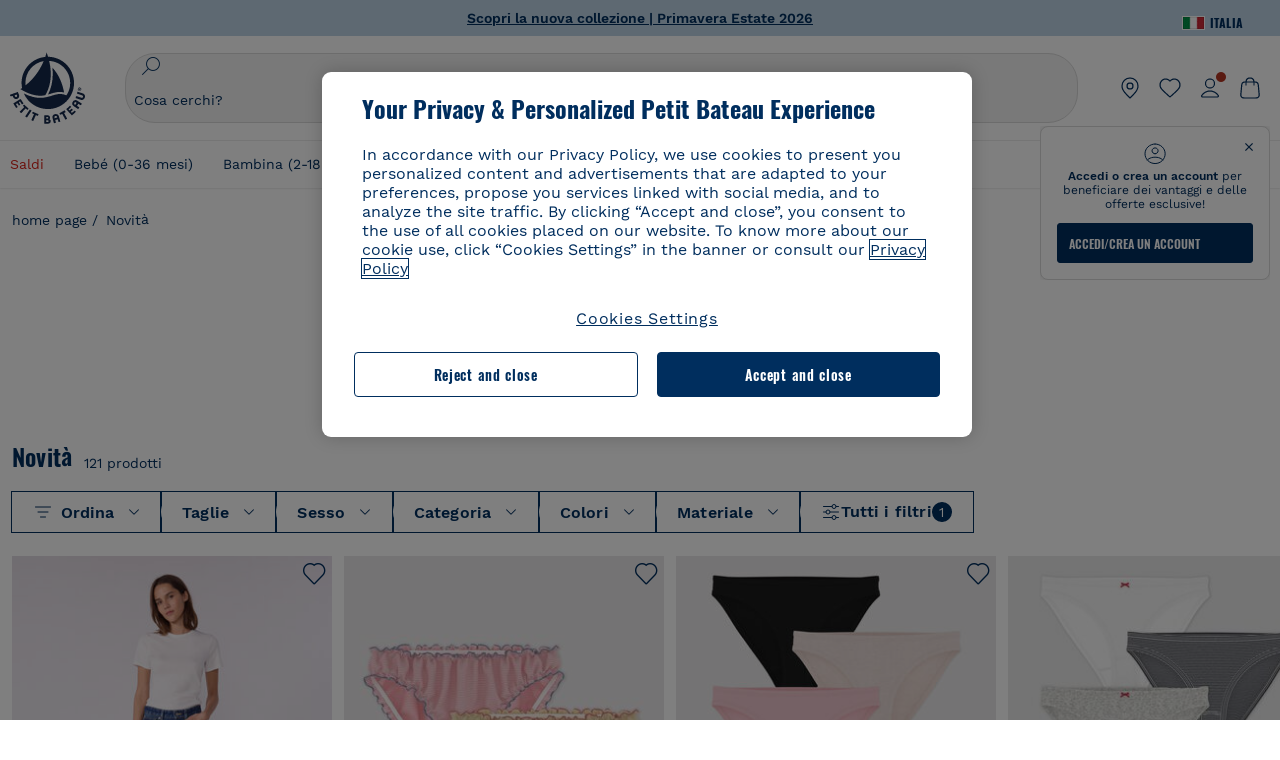

--- FILE ---
content_type: text/html;charset=UTF-8
request_url: https://www.petit-bateau.it/novita/?prefn1=PB_targetCode&prefv1=Adulto&selectedRefinementID=expand-link-PB_targetCode
body_size: 105201
content:
<!doctype html> <!--[if lt IE 7]> <html class="ie6 oldie" lang="it"> <![endif]--> <!--[if IE 7]>    <html class="ie7 oldie" lang="it"> <![endif]--> <!--[if IE 8]>    <html class="ie8 oldie" lang="it"> <![endif]--> <!--[if gt IE 8]><!--> <html class="" lang="it"> <!--<![endif]--> <head><script>
    window.kameleoonDisplayPageTimeOut = true;
</script> <style>
@font-face {
    font-family: iconfont;
    font-display:swap;
    src: url("data:application/x-font-woff;charset=utf-8;base64, d09GRgABAAAAAJC4AAsAAAAA4mgAAQAAAAAAAAAAAAAAAAAAAAAAAAAAAABHU1VCAAABCAAAADsAAABUIIslek9TLzIAAAFEAAAAQgAAAFZAJ1HkY21hcAAAAYgAAAMUAAAJvl3BoOtnbHlmAAAEnAAAg7EAAMn0BMXG/GhlYWQAAIhQAAAAMwAAADYrEX/PaGhlYQAAiIQAAAAfAAAAJAs7B/tobXR4AACIpAAAAUEAAAJcWML/[base64]/FivpuuP9ZrKzfK6B52porZoLu4UrcW74kvx7ft3KCrF1aKlaCvai6+5/s+rUv7MX/xdaag0Vpp+XFeVe9aUv7mWunK3LuX+3aine3lfT3rRmz70pR/9aWAAAxlEI4MZwlCGMZwRjGQUoxnDWMYxnglMZBKTy/c5halMYzozmMksZjOHucxjPgtYyCIWs4SlLGM5K1jJKlazhrWsYz0b2MgmNrOFrWxjOzvYyS52s4e97GM/BzjIIQ5zhKMc4zgnOMkpTnOGs5zjPBe4yCUuc4VmfuIq17jODW5yi9vc4WdauMs97vOAhzziMU94yjOe84KXvOI1rbyhjbe84xd+pZ33fOAjn/hMR/nHquX/V32+1A3896ojT5vyhBZVIq1WnuiiRnmqi07K017UirROpJ1F2kWkXZVPQdFNpPXKuyu6i7SHSHuKtJdIe4u0j0j7irSfSPuLtEGkA0Q6UKSDRNoo0sEiHSLSoSIdJtLhIh0h0pEiHSXS0SIdI9KxIh0n0vEinSDSiSKdJNLJIm1S/[base64]/n972uqszILfY45/c7cSKaIxz3wgvCd/DXuQ53PXcH93LuP3Dv4zgU0kbUiJpwqFJCm4SSasTuxJcvvmIPaRSmKilcwb1+/NMKfPbT+klXTbjEnfh7N34QuXGcnfgx7a6gLjwNq4S2G/1eu+V78DzyegEESFht9MMiard63U4DVboV4du7cpoqmZlUeX85lU0pRt1Q4MyuMi++siVNz+3+Wfzx0pnnP3m2lDH9/9XbbnLlGZn/6eYeyLnxoa0aK6aqmiuG+oLvl3JjM32+jXQj4+V9p1BzM5VsoYTaaL47s1Yc7MUff34df/1prFC7qPm+VvSpolD/n4dTVMbPPP8R/uZL3+BzxFUzycOC7vt64Z+H06o7+Ob6eK83/ig7bOoVw7B4W6FWK0whKUxHgbdhNuu4mRRUDWrwsg7Zqhdai53J4sTA3MVxnAB/HP4A/hZX5Oa5A9xLOK5ejarQrMNW7Lf9YPgTt7qA47anBgqg+oV6r7+CGklHiIYdot9bRfDl6CMTERz3EfadF99Mok7eRq99Zldrq2Wa5eaOlaMr56UzzYMbdsyEIjbVfG1h8D/[base64]/z4eP75F9AWd2zBHWxxXfxFN+q7g082+tHgE6mFsRT6jdS8y+KN2+05/BwnwkUgoz7C994z0AbqPeiV+LmLg1n0uYuDtyXv8YeS92z2IkXfu3ZwEb31WvQ99P2zgwuDi2dH8fHHknz2i6jV66MV1GlA/qowPGVkINfv67UoNNCDumnqg0cL++bzqD/4I8M09xjwDz1ohFFNRw/mF/YWBn8MD8Io5K6KO86DjCLILH9soJ5Fb4W00fcGGoTQk2cvl+nv4jL1ZRRcVSb0vovoc4PZi+hG9hQ67u9DfDbnchkuz5Xh/XokqqhOEaZBk1ai/izfl/mgggKKaNTHR9Ctc4O3/f4fDJ6cRbf/1ZtndeE+c/r1v/jNc5f+E3ocPZF//r0Inf06es/DDz3M735hy/Po0OBXBlsGLwxecdPmILvx3F2/sGVwD3IH32qi311/J5o4ceyvWTbivOBH8N9yn0BH0Sn0CHqKjaAwGUOzKIQDP4NYMB4hDXYDwY0ZNMs3OvCzjDpRJ+pGSajbYSNjFd5YhTZo99nf6LQKLdJvJc9bMMTaK/BSu1VCrRIuouEoLaIS8uG3HbDfErRa26PwC8LThZFoImjAeAA3IQxBz0DsbApwL0zBjaqJqiZP4t8qexRSGL0hCU3kBp5bQh47BXAIXN+LU/RakBb8lVAxlgosEzzLxAbU6rOcspyv8iy7KyguDwv2oFQg5JdRvzvXhPoIWZ3gRJJABVF2aIagGFLVUfXBCWqwD0kNRVIvkTUBk0c4SsRKFyRQmwQek1fofTyWRKJhWZGkEBM54mU+K+uioYhY4Es8lXidF21Rgh9BYL+IJ4IsUB7zvAjPZF6i/C3xV5Iu2oKsY6rJuiCHui7ogqFLMohEOSuIumDLduiwT/Ssvl0mRcrrmBcQLoYQMUJYt+GGrQuOrYcsWYiARSzuKWUlPRdijRelKUghK9tZGRMpK8pZrOKNvEAhe7YM+YszKesST+HLEi/hyKY+wRhHEGEoQnngqS1Tmej2gqCLQhaSlARFMGWyLBiC4EBuMRLieGmR6ixepyo7rKhZVlrM46yfTY9nO9XlTYprCD4U0xGm7J8/[base64]/ePtrLc8lJGfwz8Efc2lYlUM46D9z7Rq1KDkbxV5z/SiKP0mmg7X1o+euPX2g+WCpkxVV19157mTO/B5RT6w78KZtz/T8Bu6lSufve+Gk/u2rnUWXlrONUqQzFAePwMhyqmgPyre5R/83PPB5b9nnn322Z9/9rKsxxRk+DjIwRgazKI4m8moBnCQAAYGIfgRsuB/dmkeF+2JqpWPUpViGPWP2rar+JPebM/MBG5nZ1kJ9xx6zZYdBybt5vZuYcOclgk1F+Nw9onNOybT7thNZwsyQjS1/9aFD//sO+9d8tJD2bwH/[base64]/QfWN/6eGljaOe97KTqEej4Aa8yQWiLu9F74BPcCsvpQs6c87NFXpD+nhq+lnIUyw0JoCRB+5VNrVSl8AqJjdvZfTMYSXynM1EqEVEVxreMpUBGZHJWWSh65Uo0nZ6cme8cafOzh/lfbGxtjdVzmkY01XHEqKBmdd+VqpJgCjCUbFq4J5+5IfNIY3e2aVuBAOIKYUmqBvU55/rO142erolMZGo7JKq11HAWY4RkQVekmWyYSkWDjbwIKp7M1aYavamJcbxitndpM5P1Xw0k0ReE5q6pwEICX1Yk2lpttgQNo8nNO8sw6hXoHUjBIiH+XK4wu785s3duiH/Fj+NPcnu5d3Mf5P4Eei1rzuRnlu/CsduI8Sz7YYoVVFq/FcCpdxkY+x4JWEt6CTYmNGSNyJByqkGrIYniu9Cqwy/osMuBHosV2CrPYm+NkukCqYFO1Yeke1EyoEMgQnFHhG4RNpBABVolfr/GhlgdOjTwtEQYUIiWxLGiSCrKN06VRBCroMtA6yNJ1MbK/fqasZ7evLjlwsqhvY3ixMYbmxvbs2kPBBGIch5RAXpfJhgrLGhOZvUVz/5cZXb5zc+E/dXSUWe1XjIUEFgIEcIzwQ8Sjvd9p7a+dM2t673c2151vL7YzKT0mcAFqgByEyGBaQgBK6KBovnZG1tTeXvmup3tCX7L4FPvGvzocypVZP6laEUW1Usp+EAQK2tnZ1QQsRbTB/dcEHIQA97aOjk9Xzu4P2cUZheyjYzaLmY1WYxzAYlAQqpSzE6Wetn5Y2vF+trmcKI8k/FlinkkqoYK4trG66yEvCpbqiOmCqmFcdfwixc2Ly1v2KAqCAsKFQVDlUDEszgFCfKcr2d2ztaCytrR+RzUkgQ9icKwgH9ocCylgJxK8fWA95zS0RPwHQJFKKhi4faCQJGKFW4oR4X/EsvE/dyhmGFBm7LWngGOC4KE0du4PwBKY/AMxE3SnKgaX3tuDLNi8QAtG8RyIf4u7ihAouYRGivZAXQA1cIPPNJufeDe+1995203v3t2bmb6ly7cdt/U0b0PSZKIbrjrlvPvmJy687yblhVNeqSj64VaMHv96eNviMbGo58+fnoQZB07LJYMV970kYsnDux7sBrWwof2HDxy8uC+l1VCeXIK2h7fn8+dX9u0/cBb5pSG79iWpzarsghwIJ+H+1s3b1w5XyhcWh3pBOGzCf4Hhosi9MY3ogfx4TdeWuCjpwZ34INPXlofcdE9+LOg29rcErc+qqkEFPe7YbfthQmDZLYAmvBKZj0YGhY6MaF0g7rN6g2xsdBvoJ+/7cxJqOrpvfuvX/vva9fv3zs90++dPHvb6b27p2Zmp3fv/SgLzEzt3jt49SQKju3cfpRvLc/sKS71MvO9U2dvP3/86MKiXr54saAtLhw9fsPt157uLfDfnZ3eu+/j+/fMzEFg/+/s2zs9O/j01h0/g4pR49VoaTm3Z27pBJe0/wsv4PdC+5vcKbQfKgQyB9Lfj0f8DN9vRP2gH9GAJmKn2271Oo1JBMQLELSXaCDgMPBGgnTdoRhpJ/0AOHovVqsgLRq07dKoQSjD/vFnDQPFwYgRuTgwA6D+RYFuB54VEKvrPqgaEFSNq4NQr41qHFgB1feiwDCnnX4sD0E1soywTCXhILbQdOJg0mOHdzegJAgdu9VbRswcRAkUCCrEH4b95II1L4slDhvIvxwKoG76fhCyWuJf/[base64]/F3IAdC7hx3kbuHezn3Gu4J7hmQc7E5lUlyUAf8BgAKIPE9lw2UInBoJu1SwJCrbPQPsSjo/7DK9EevkcjIWAJ0GjFSYErDjTXKSE0gZnSqNjo9OgqIo0A0CjAS/2PP8OTKngPvP7AHdEBYfeAXjlsWqpbaRzumuXgNjL2XCgZ0dUEqOJ5tSIKriq4YLlQkTfVUPWVR3VBnezecPvF4BP8eP3H6T+LgpTfmGo1OWL0eTt1qFR3JRhGIbklNpdK2rf8IzoHjDI5pjhOkrN9ZZmk/GGfjZRuDemUxZXYOz5Wqpnn8wB50UDUUxUrpkKKGxcpC6HquIBm25xQkwZFUw70q5Th44xgyok4Vkv5R1AmjbvWfGt1oqlP9RApSK5gvd+LTRjhBNqDJyAsvQLs9Du1W4Sa5LrcJsOIpjutD87QrDJ6nhmKwm0jtAgoT0Y2YmQ/SwZV6p7cBWgCepFq9rs3krWe7fnj1ReXqi2Oz++bQT83uB7Jhp9P2385H74/637TSaWuWf7wfDV4d9Xl+w+Dlkvh+Iv2nh1L5fJTPP5icEO/m82P5/PvnDszOHpjjb0xX0tVofj6qQuDS28bm58f4G+8GpE+qlx7zTXS95XnW4J2m/5PCIzsxPYf/kruRe5R7O/d70Gehq42MNTPMpsRoTGzgSkxcsckGFFzUMNEIFyfMhhoY+nc/SIxWCQHzg77PRHs7oU5+HxARaJH60MIDB7/Es9eSSFg8/d5ly3NMlYb2r6BO6kNjUYMOVRKLIMbYyUssDwdDV3HnC6+8dvkflkVRnD2aaWCeWWu8QE/bUkGSQMgCyFMk+eAtveM7M90pL8wWx/1amfgakCoZp/a7R15y9N7lV2+69QgPcNERN7/+3d2LuxurrRSQeUHVhR8+UJrMdJeO3bTy0pwyJuJKqlSJlms7sxdfd/Zjp40Ir2F8/NbNj964fHLb6WObD3duutD1TwbooS8MfrTy4MdPP/tbMpFlJ7X7usV7X7nxF14lFObSUf7xrfecvfnW3PxDHxF5NSP358PXhBjhSnlyr6hQxa970yV71TIBnkpYJQI5cFP70Ko3XrEL2cK4W06DTjBFogJ01nGU9QzJ0lIFQNmS9FKQrYTHgMOxYf5RueZPzm25bsNLc/V1Sdpc6dcqBbugjI/nekWjNvhTxBdd3dIU09UkwkAx5AL5CNSiSI28CIwCYz+lpXy91EFqSrWdfdGmZn8KixrHJCnH8V/HH+d2cm8F7vVH3HPw7Qo6h16Kfhq9EUZYwsGSBu51+x3GxWIG3h91C3ZKDJ4xp/KTsMeMC2GV9cCwwRob+4S94vkedWOLiV/C0OOSWIIW626s57VGGJJ9Cd0aUgNVNsTi0OXEOHHWrXka99IkOXZmUIuwQK/fjPt+km8MNK4B3S5OJrblMpsDMKFkUES0AfKZmQDaMYKDHCRzJy2fupdNAQ1mgY3g5RkUvwzjpDXq0D02lxBzzcSuGwWJdcIf2ouT+IooLkB1+BIAzc5wWBTRsHDVAPI9zEy/VRwN2dR5CVieoIiWIGORUbn4j0czoqLLWU9Z7CzvMv+sIwp8TPR4SimwAxk5cqFhpvKKKRbWNy2uTz4WP4XugZAIUWmaginqTa6n68XT0wLRFJqVDZ2IEAFwQBnoHySCReEDpigcaS/[base64]/2F3T0jW3Vbxl+lRjaVay3Ik6FmVqOqSlQXEFSpFGJZF/qh6d1gqq4uS09p3XCqrXcssZwxEZqYf6BHafg8Fuyoqcmpm0pOn5mX3h1m2tdNuXBIoxFpOGZW2dm3ZTx+9c0HJOys1GzfFXMVs4oRoc1MfrjuuQnldOB/[base64]/8JI7wkXgZOmuWmuCdqfcdIhUENsppopsYS1/4tslGFEMUIBv3TuxJHH6o1G/bEjJ/7gxNHHao1G7bGjJ8695MypXr/fO3Xma2dP9ubngZiit/7TH08JvfgwJcdv/cGPf4vvf9EnX2ORPP85/ntrl7S1NTgNbbEv/EjoAm4pQK5H87mxNA2rI4U8NMBec37rsZWtEzP61MlrbtlxNlV92bWv2LrNt3V9vHfbK3XZz3eWrrvwtt+782Q9i0ihsWvvK8/d//DB29pLHDcW49qv4L/g1ribuFdyT3LvQWl0J7oH5PiD6BXoEfQYeh16A/oZ9Gb0JHoGvQP9PPpl9B70q+jX0G+gD6GPoo+hT6BPok+jP0KfQZ9DX0BfRn+B/gr9DRSh0+8AP4RjBMgWqj2Ma5pNSxVQPAnl+u1mO55lavVAwCYHNl+2AuK704g1xQY2lcZMLPA7EuUmiqojnNJp4w6bfGv0l1FQ5BNckkjKgDVyP5lqgiDzWQgEBEqE/XhR/JTdA8XUbbJMdvvdzgiUABhigJBVd/xXZVcgy0Mm0KEJQDVVvSQdLwBwCKrJayYtwhJis2ds/p0VAbLXY2bBHjtFHQy4EuA/0wuTbEosiTuCGlpmNvZuPJnITCarqN2vgH5rsdiCVgmBCgRo5wJIZRwDqg+SJewS9I2JQrqA6gtQzrlmuIDm2vAXLKB2fBMe9RdQdw7+FlCUhKLhHwuj+G4Y/84lJ/gkhKjgs/Zc8pfElvymFhBusJkSx0rtsiszRs+4eOsOIHLYc2b21uqbMiSn5YhSsSuSUyQesYGrXfrLib1RaqJI8iTXmfAsT5O1HWOmTFShg4DaKR+hJRBnGRAnmu/PqHBFNDg4tbmC0TbmMsQxvbKBNZydXy4OnkdVloNfBjh03bSM+M+DcsKUF9iUlIFVU7ByB+Z8Ledp/oQjk0Byar5MzInJtHyPp6k1AysgAgHngLYCjSVgKbPUuPUVr/vV9/C+qViKhymTbK/Dg09KRaloKkCKCOQjZ0o5KWrmZBC8IBKpSMz1Gj8J6I164rrJLKwQHeg/lWVPA1y1mB58v0P7D+QvxTnG6DuvOmY55jH5fVr6D8em899ET1gEm/hC5G+qWnaMxEDi6RpU768uF5vpGcfB8cQUHHng7MoYaBw9vgFgdnvdJEQmHdDR0mtJjmB58JQo0DvadtnbqnmpigwNIGhyRbZrzdBY1PtpDNxPBNqNnelmLodaO5aLDknJ3iNw6+ScZmpvxeJMJmdBbG8+7WspA5T61f8EuKS6RaTAzt/1kmL/gcULxMlZ2+tlFVArq1VmhVXtSSK4dMKz18tLpu7qg3dCjYKKwCDvha/UAn9SqtBzRWfl6AUix0/YH5FSlqjjw2++APmGDJ2XcoZHTq7JgAY0+PjZyaoHKsX5Q+A5LDOXvs2lYjnWwX/OGVyd28y9hHs391Huq9w/oQraj34KpNez6A/Rf+E53uM7/D8y1m6i2QRisZn2WK6ENFoVARMOOQox+YbJJ44xzU4fpFCQzNn7gVsn4SzfHU0AsF+IBwRB8h1iU/DMscqjJGROWN1oFSXeAeIwxeGb/GVKFE85RGymvcQPowBpMNdkSHCIU/3hk+pwRh1Qdbd/1VPEnrHpLBCOArO8dq58zMNv8jiZCCONJPf97oijwW8Uy1sQYKxGmHNB4meQfHUZtjfj8wpKPAHa/WBEDUcl4fud0bN2kNwLWW6bzBgMwj5os+xCdQO/ZjmPi15l2eokkcc+ByjG932G/[base64]/OAFHqe7RFQcXrInC55+9MaiLQLSA8ipUs1viEr3kOx4bwYpJ0jxRI0dCPJ86b3TUw7IK4HNnEtUdNwJy6JOuaQ4ODNRsVKSoNeRwIM49rdSM+9RQwIYqAHJgNjdhh22ZJHyxMhVMeGDrJ5LiSbAPnEtCtwJQ8/7cgNgLRB6YhTc8fUcYY4KGJ8PdLv2sCpZKsIrAsGWDehQEZvaaqvkAbZXdhOVqh3ZUpwSxiqIYV4BES1ogNeVHdlqLROZEK/qUsClIJ4oL5plI2cQNhVLu5KlQLUgURZTaWpsDQxeFrOyhhn2JcISQFmqpKZAQglnRUlqQhUTRAFz78PCFwHNCoXO1moA9UF8IqbqgpwqOKZZsIq8AAJdhvawJtNTVATsjKsEie7uYDkL3/FClmSBPgAv4uuO6BSVQNQUycNpDISC58lk4ANoJk5GEEgPQ6LizERYqWmCOF0mcO1Wlqs5kypuU0Q21Y3ApDqfYnYAENKi5Ch+pENTEWActg/ImjB/DJGHZgYZLUNNhClTUnhG8FBKpPWcy5ge0BnZkQXDx8gizBgALQhsCT4UAJiromJOWWV4gKjA/[base64]/RiRHvAmQbgVCXUhaLTTWuz1I2M9B2o+BYTf0ywEuonWREFSyqmayDCTAZ3J2mBNryM8Q3AgAmVl3cihWIZBTygVXf6IZC0yjGXpCoWuL6cg/DwSikSoFEASygzpENsfT1vQufQi/hGRNU8TNd52RAm7fr5m2I5kpDumlHHHZXHzmaIlFQzZzjhyqkRNSUuncSzZFOiHgp6Bzg49TINGtaWGyMwe0NMfqxeLnr3NyLZOrU+v5nToHyKzZ7DRPe6xTsnH1hGoCvi+B4IgFh9QSFObR2xe3dWwJkNVi+qk5yhEkSUXfggbOArHKTHX/Br+UOxvU+YWuAPcrdx93MPc49xbOC4VkaAe9CI0dLOdRYCnKWmOvBDayAfg3bzs3NKtjtQSGjpfl9gX1V5zxE9C1Gg3R9oLlI439M5eRXMim1oImYW77xoInqygbtQqIq/dmQFMXzVYaAW1JwqiKLyvIAiX3v7ae8/sWZgwFFooSJoxs3zk5lc9fekjBaoYEwt7ztz72qdfdfOR5RlDk/gbXnPvmb3zk7oioQ2yasavPsVvLyJJ0Sfn95659zVPxe+aqnzp7fWV+kr3ZO81tdUanD4Np9XeyS78wv06+p6mqfBPG9y93Dq6ujPwLU1105n9m8/2t6DfVS0/2Ll6tLW8uqV/dvP+TNpF943eC0avDVa1f/baT704tdfWVuu9kz34ra/WoG0YTvw6PsW53CQ3y7W5Prd8ZbaatUyTXmmVxgL6F2oYater9yNaD/oRboTdVgBkLuq10fduPbNzdbqqyOIslbVac8vBW+5HX0iDlqpOr+48c9sDtxzc0qxpMh3MtgcPPBY+xv81HB4+dsMd1//5jcf86+/83ebYlvaS4+gpK+Vu7O2a6qObZN1xltpbxpqt/tSu3kY3ZQ28Z5+959HaY+ceDR9D/3myNcdPTs+NfHUJ/gyXgwvoQQXU9kIbfrrtZBq+3fIDOoPQS8Yz+Q996C0nT4bl+c7q5L7Kgt/C1wTp2QN3XPoSP3HH5t3znVw2nb7bYn7QfFxnH8N/[base64]/KIkm7a/aAK3ArHHkANenF5uSQIBAMUUMQBAElNakImgY52yldck0xAPVx2ap3kNWGJattJ/SjKkKDIXScaLY8EOX4tiSQcAPyKOsuXpmb/LaZKlk8yM1Msvlax125sQU5RM2jroVY2xbsB4klqubzczKcmbnP71xbEb781WHNCllsEn/HMXxmmnubVSa1QYdgH4UPXqGcslTL/yvCboVbeS3wSvEU29VgU8RQSizHiBzGrblM+kPChUTq7LC4XmuObJrI4xAKaMuVjqTZQblfXKZKVY8mQj7xcd2fQ8hlxi/hpTcc2UpZyUy415GpzPA1OFxl/ePXP8fAVwQuI6xNYQxPPGJlcCebMKuqDS8j17OL1od3rj6MXX6P/l+TzanSmVMoMPwJHfctXFpW//pCf4uWEgc9XNOHzpCz/pycinh+Wd2U9v5F7OcZWfaD8drithk3hsHMUSAcciZ+joxMyWIft8JIpGrkAwpmPz2ZBmMmtZwGxhLBHGRosofgzjC33/ptMnHm9EUePxE6c/cyV4409duGkJGOPSTRd+ACFgjxD6D0QS5KlMLlDKdqXkyI6oAIooVouzxaoX1IvLPMAbWXQdwhARBiRlUzkFfUB2FNn58SSSIP5YHPUPXpzcYIEg3nGjcqBoviJSQ9WNtK47btiINtSLoMOxLwMgRyw9tUX0Lws2SZISIE1HlrmhXvo4/hvubu5vuO8iBQp9GL1uqJe6ydqcBSacoGJm2bkLTdBhx6AXGxtBGgJ/jC2FPhOEzAkntkOygN8ewgjKVhP4Hohdj/nIgrRKRBVN5qCiUKBhA1cnGRdm8jk+sJeZNGMODUFiik3stCA32TmWre3WKs+kfWzuZIF2yAQo/MQ2YGbX7PZpxDQGE82V2PzZYYhoJjbDsM7k+bFjWNzHhvN7cJdpCspUQ7JwKTHnxmvb8LDHsN+Rck6sxYmLZuBCSVkRR86dsyheD4GH8IoVrYBG089QgF4JDbV8FBuVk37L5soRd6q1kJWwENsKWZcRVeC5DUf27/C08XFglihVMz1dcMTIFxSNprXqxC6QciK2QHoGuo7ZTAmJpTxEIrqWYi0N/vaNC/kPYJDkcF9kczlYTktFyUtrzXaGVBwQLEWzDgImSz4AnbgDEpjJVmyaOLYIaibRySYxpZripR/KKYtO8uhHMnYlENAS9DIeS1T/NbM4DkTftFNZXGr3d2AiBe78XNGHZGnR8aqaKapK2j577WQgQQ6pWjcDI+dEByYPZ02Q93UK/BSoAjUzi9VNhpwK9BoZz4ZBXgZdAkJd8zINf7aQVjxnxqsaAcujqBnduj/TBoKYw4J0lUC/sHDfBveh+5xUWrpaoOPY/MccFLFoWL7lHX5rBOWPtYS5XFq30zWmJWDEGB4MKlb8B0AhEWyeOTljVm6qmsfM3OeVmNiO/vFKjqYJMXNNgBc5yTwMUlrzzm151iSW7DFlR5J0eTT4FFYiXZIgJzA4VY/[base64]/55TlxS88E+XhKeuv7S2cbxR8sNCDh/c9vx/3L4dH9j2/Fu3/ePEWnnKC9ChY8+/Ad1pmdVgfhrEVOxTw/RCm9vJXQ8aDcYjs2z1Ybh0YuNdKzZxubH5kBn2aHD1FXurzlyUVmGcAxZjvo3MgYR5G67GC+1M5v2U3EheCMY/5bb7bVedUl3Pc+Gi13GPDoPs/qTqul7q05fvo5cbjZw+peqR8SldP2Y02Em9bepFd5MT2vIpFhGLmkUVXxx1O722++mU58ZRv/h+Sc81DIhE/5QRQSTxSf2HqSt3G8bwLte4PL9W4Wa4fdzvogzKoxIKUYQmoSKaqANNuAhVthFtRtvRLrQPHUJH0Ql0Gl2HzqOb0AX0EnQnuhc9gH4KvQK9Cj2KXsu8UJkttP9jdUQjVqU9ZqF2xSTIqhL0Kr1SxVE/SG4yc2vyNm1Uxf9/Euz/bBJs/GmjYpglYtMHKF2i8alo6Tq7fVIdvIzS3yS2QX9TTOnwZBkAOpxKpmE8rVf1k4bxFPu8SG2+/u939oq/82ldN0sUimaT5fhEiyYUDG6fNGp/D5e/SQ04CMf/xTfiE3xv/ZvOOc2c/FfMOXX+F3NOWjy2v4S/wLncOLfCHeSOcie5syARb+IucrcDkhtaFTqXF9H/ZM93/K9+MwJSH7XtUGTnilehw2s0vEbfvXjqRKff75w49aXTx7u9Xvf46YvnDh9stlrNg4c/NQpcf+e5M/2Fhf6Zc//1urMscPa6u87s2z0zMzuzZ99H9u+B88zu/RenpryjR5H8rW/5yBl856/jy8Hxb33LY5c3QyKnv3g6SS0J8D96USpx4Pl/YLFfTiYO8D+8nA4E9n9kHwTu/Obzg+98Ymrj0d/41qXBt9E/QIgb2R/4z+Avcj1uDeqU8aDOCgO2zIMgcb1k4gRIksGEFSNJG1D8CuMO7YQ+oUq3M4OY8Yt/3aXPFSJJt4kpCfyUSLVLnxNpfB0Vwk13PHrHpkYhGh/Y6L720fOH2+Z4gVqSoNiCQgX0SyoVBx9PbqDN+YkPrlxYXr6w8sGJwuB8cZIf//DMntnZPTOQ5SBW2mnQk6vcNdA3buQe4t7OfYT7Mve3iCIXyM02kPUX0OvQu9CfoO+i53mRt/[base64]/vekCemJLxoRE7Ver5UJOgQ5mjMiQ+i9q8qyiiduqpqWlE/ZvO7Vtb1hRXEND+zets4b8okmpYDNMTeK2+urL7ULze5/ojB1otfm72wKHBDTyqVu7eNrENiFe/0py0w8n14JDiDKZFwJtZpk9IXgWBeY5ZcOAqQEigDFPyd27kebYyATniWLzMesxJblz6E5nnzUUQwfBwUTQxWwHMt8m9oNecCqaGKFR4l81NADxexwJ/1hFEUVAMOPD8dryk1xUZm0s8U0AyHHMOn2PaDcmDd5fYhJ2lsbVb0w62Dd/S4SNHZBMjCAGehqpGMsEWQr8siD7z3xZRmectgarWhOzqY5Tn8ZTtYQW9DDK0DiURRELX2UwTxLRuViRiOuv00q2gUaEQvMGmxPhFtvabr83w/DbI9iykAcUqYd3neRnYgy/IJQgx58hLe0+A3qwKggYKWDShDlS4bamiD1QRYqrIuCXJQNhkXpMUE6uuyWsKJI9UoAJQCDeeno3ZIY/fm6/m69L5PftORzVrzbXMmx8+f4tjyeLUxJZtv7BRUkBb8lTUUUqUFX1i7VyugFBz9sDh//vIwVZrcLee3rlx7bB286n977dEol27//rtX4SKmeRFScUy4lWiFaoYhVAaA0NBVMcxdPcPw2G25R1sNaEoXMOWSPMABfbK8MTil5LnSxYrNBba5IJKQLHuEgXK010ym+iDqivw6KGsIBg6m4LkeR1qdEyVLCi6qY4xV1KddR8+57Bq/h2Zp9QAmkr57hZbAfplE4dugQ9FqLUya1u+hOPF+BiJYhpRipehhiRBVmXIM71Z5B1TstCrLFHwoW5lSNXnMZsH4n1i+qky9Z/njyY9CZrzKCJI7k1AFvbw/ASkAtku6LwLNyDkqmKBjx0U0Zl5uNXjqSCGWM4Ne31OoDWewldd8T5eNaFBiSxjpLoW1lw7w1b1Qvy8SBU2ocQMkQDPkvXM4p+BDruH+yRogO8iPUEHXVJl9o/[base64]/deOr5u9aQfweLJKU5roanlL9sTQm07mZWaISypO5vRuOzVZ1LPhEU8nYnq3hy9YvHH5SDmVB0uTZoGr4Rms9XGwSU0EMYT9/wEh7OVGwHTfrz9h5RU4XAv7nHBLZMiZG3nMlkDOpuul6WBgzp/lMIGdTbgohA5vZ5XzR1TWQKF6WjSNBo7Obx3ekL3SzRFRFTTBEW1qpLa2muqWNZnnjZkIFSVeYXIW6EQRe1MuVWXmsV15Vr7mL5BRdMql7w/0PPsUrospWtJpajG4FSTQBypqCohSdgo03mtWVIpYWstM2Wzolz7ejidv3jWvaWmVhDMYib4owvpgF4xXH33Db+Hx+JiSCZlHWmz9KSNlL9z2faljWwvpWP/1lrOSthl0zVEnCbEApxlRmrKgbTwJiNxpeYIG0NBRLk+WMM+FWAne0/4p4F/5tbjP3eu5p7he5v7l6Hq4RzyZdXvAfbGBrroGMMeU7mhMFGENdavBM8ZOQigkXxYmvfADA2Us2CRgCpDaAono/[base64]/aYaZve9N2XlrzJQxNlQLC8WHNLeSldmDI7ovWVie1TmZnGmwWCRbxwZgHUj8pvWunUIqhNXugcalKqgRQvld2IjAfjUbObv3PrysUVvHizpTuTraMnfn3ijp5kKGK/MJYvBrGjEFsGIEilsX2Hf+1zHqlaGT+7oShiVQGKh9kag5PESrvGhKBbcuGBQv79J/rLOnOJBxELGeehQd2ca034n/zg8TnfjU2dEDFmuyYM5hQ4d1sbpu67SdysqpO729KG/uynVYeKWZEsnu6VLYhmXJX15V0bVnmiEdw5MBv4js9WtjBooWIi0vT8dmHx+g2L1y9BN5TZOl/Qwl/lUlyJqwGfa3EbuI3cbmB1HOpHtFvxIhrYNOh7lW7Qj8T+kJQFwLiivu/WA3qFvtHUcDqjjwJmmEF0uNlaBPHYERA54cE3tc88H13ffvLJ9vX4q2fab3r+4fMLu/e/f9/u+Ruf/yr/3s98pnbpvX/8x5VDUxuWH11anPrWt6YWlx5d3jD1jcHtTfiHoxvnd+97//7dC+dx1G63sXPj9k0nzmzdfuHSx27ZsfXMiU07bpzcular12qr29YQfuKJ9Wf+4o1vXH/yDbPZXDY7+4uD785mcrns3M+jbHjiT0+E/Pz2tbDeqK1t3fy+QSs89dlT3HBeQvgi/gq3DTjMGdBeP8P9Lvf7HNcHncEMRZ2YbsXrWVZj72tGy5qxhzU7kHjylcSDa7hBEXMs5NnsLgm7C/GmSPGSL2bhh1EfTya5ng0qrh3rv2SNGh+JbIkem1dmXIPNLXei0Zo0NFo+xHhMc7jL0shZESBzg034Juam2M8PVFT35nIVNIiQzY6dPXXX5le//+jW6ltqPcq26OF5ScRe0Z9cDs1NZmmDku3oXX1y9czcNU+Xlk/9+Q8+jOzVn3pkciq7VJv07fS16e0fl8TlrVO7T+k5c97yTk1G/HvRMVFkeyCIMyv1ndscS7m0WdIXih8+tdGWjYwg6svFrKN7srz19aGd7ZQmD86dVvWOMWmP7YkeWzmob/TLlZPp2Xb/3gI6mC1jWTdkIhsy29hmYeMje6KF7MuyumzpZHJvtZDBMtsph/JsAwRBlAVhsmRruaUbLmSmCsSHpLK3Zc/xOxAafP0PXzbV2TV78mbdUaZUe1N17L8Pvu2QLA1t2TFJ8b7itXMH57rLtW3rkiGhFVGf91+/aU4XZaovZ7O6nlLljW+o+qIgwSiXiU91GV/uKwr+JvSSb3DfRwrKA1PZyHGp0RZ0bA345am/[base64]/kNKhlYQyEcecex56gvmTfSNT1Skn2JE+Vf930cIW5sfEeLxqhkVYONEQ9byKBt4WJU46KpJRxwFVtS7dlu5JhS61EnajSthVBUqmtipQIqWmnogi2YOW0tCJn3ix7kBc9CqrVWqNa5dnyI1FOu1pwiO16A9COJzXFtYSA8BJqb9kyvlOyC5I/[base64]/Ub7NVPzpSqAY2NADta7YvuI4bPXqmOT7qmOWfUCeOIWx8L3jD+x4Ss8ic/roLd1jOyhFXHZ6vOqoOmhMaKbFldk0eRdzYSSa6wRQLyndSflPSanVjW5gK0o+s7lYtkx80E3lJdVUU65igzKUsDeaX+LL+BvcPu5d3FcQATR2eY1uspqTbXWX/F3GZbHoH21d1xz698Rj/crSYQjjiOIJRJMNMdgGdYj5SzNrzpW96EakJ/Fbv7x4OPY0j0fbaAwCYWFz1An/uLLLSBBPELBIYs8bUD/x1PHVi5d5iqvJAHeTrLJ5hXglUCfxhu/[base64]/vhVf8qe19sBxCYyb21fqctaxk/V986aMhC5Ob3ZjyaKRZ/azDV3cKsAAolYWT8qh/lrYAxDRWmy6rN8lHRTMC2oepBMUHUGEC5RxCAqAGy65uRUIOkSxAHaUVB5XfDNQlbCQBB5kF8SxuLI12V7vIfmTu4IdzbxoGP4Je7bow17Ykt9bIgd7ZTab/Y60A39eM9CEuuqxnBjoD7jt7zB43iVGeuDvXg3KcYk0P9153Vn+gvVyv17n3nH7nsrlYX5s9c9sP/VpZX+zExujk7no0jLL1y/RA0izzSXtu/SMSmXb99CCNaveXA7f81DbrOSNSqhNxGu3FbqzC42j+DnFubPXHfHsb277i5+8pOle3btPnzXdWfnFy4dPLSlIEvA4CA3vJmavevcEnb0XVtOb1dUY5rgsrd5YX4rsUp6CW277w33bUZPtbYurAMO0pT7/3zH2uJEvnViabQfEv44/jJ3nPsM8waMvSQaibU60W3xZjaN4YqRK1vJxng4rjRWjUnNGmiosYdeQwyvXd4MD/3ber7Qf2vPF/6rlVKnfXdzYkUFOm85ZV2MdaOL+cAtjDWmu8WcgG3dy25UFbYHF9X0eVNTRE9kdirmieLamqHysmbXy1EtPe46g+jfjZcKf2TDzLjv8Wln21Q5rOdLumgIKcgvDirFFa+k6yINy82ZZuhlU1bRrtpBkDVsNeuX84F32Jcrsp6rBUUh51Xzaq5flqiqpCq92Uv/+C84m7z8pT/Z2UQQmLOJf/itEY2dTfq5xNmkLqQoUWzZdJnno/hj3iY3V8xjZv5zSuLqccXbhGT+mbfJdVufNYmpvNjbZDSWvoS/BIxzHpgmx3YVnkQe271lmem4xAMO2A7zW4WujP+3Vi/zv6cG5iNBFDxiBio25ThIzE+fO3HkUbYe+dEjJ37/SvC6+286v2F5ecP5m/5+FOBTail4JBUEqUeCEqi8x90gcB8nl370498mQfyOF30dB4Zy9Vn8KW6SO8U9wvYmH1p4GCOkMWlkMzwhCIAVPAuDjCZCAX7RZXkyWvkUMhMjKzBbItVlWL7djPeoXIgf1yO4McNfXmYcwpCLkr0ZeoyZ+qBtgIIH8TYPUdhlr/LUY+vR2q3RorYeE/fsa/SdNRi8s+tYUuj5OSvnpde252++Xygenk636jbWlj47RSRCdLl2+5bBz0q7uv1Oc23+TFFUAK6J0v3EzabXq1vuiSQpLcg6yW8vj6Ulw6R897Onypqz+eBYoet7qiBH5bybnrf46aknTx55yw2OlJeu3b4xeuL89LoCMNk48spd+1+1k5ckwXIdiwium97amL/9iCtoktrUsunu9CGE3WPZdjQ3NedudldXCW70FtJLwnY5U8xWrS0HZJTWrp1r25ZEtixoxSinGFp1ZxjOEvn4KQtQA8+7c+6+MWawvuermtTdV1fITG2ya1WrgjR3/tCBc4JwzU+fFqy1DSuvu23LEgir9OGHt/Dk2JuOA4bQU+722sSCbDRvv0azBCwM/caZn1COY+7pV+a1Y6dxFKHLyC3RIj/Wi/mbbzlxtNXtto6euGXbprXO4KM1tG06k+m0j55AvzkztXPPh/bsZJu/DQP4Ofbq504cbXcymen47c7apm1xJINXnHzRuyzAjTir+Bh+jrvAPcG9h/tt7k+4L3PfjHsp26+R+bIP1/[base64]/4dqrk1I3lvKJJxIY7rcXaXdnOQiF9Kmhl8uvhgWc/fOrpR9LN+zZ6ljNvSDwvKipV9PUza1+69967olSx9CbDC7PNtYeXH3zHb+GiYisv+/Zst7wmbD556bF876RGiSjQ+bdg0s2oIu9Iurv77huOHmDL7wC4E8Gpndlek2xJDp1SHWAn2yBIlFRWXM2Txf2ncgXLZ/tZwBPqaYWxfM2fcy2AnwAU2cYolG58dXT8QdEuGCmbeYLbFSxiFX14sl/elL6l6xlsnaJAkIwEgTn5ESWrlte21ZYUOTWVkZFSkijwvCjz8leu3XbolW+7afC1mZkZUwS+cNdrrn93cT4zv5WvZz5y7p0Pbryz2itvF3cdGZxSUmUREUBvJ+rv67pACSxelGrTIiFD34jn8H/lJM5l/++DTaN+QCNUsSteaFfssFtBb+veW/vgB+v3oj2XZpH3Nf76v0EOOsRP3Ftnd59/lP9K79JT/I0Lw30nXhCehPEwznGVVo95b+N4mWqnEdZxYtAAbl+NDXuYDdZ2XWzjXxUDDaNN3wN+npYHv/F2lWqmnH7H4DfktPr9dSwa02gKzfuqTnU0/9cgUV0JblVUgRrS4O+mDami/fXg47ps0je96bLPB/6P+Bku5JYYFicU16vxdoiYFNkW6iAkVlCE4+0MQxHPxD6G7WTOPfYqjCfsRbYZ/veowp8ZfIaogiD+8CwvKLr4P38o6orAn/2hKAgqGXzmLK+SffCHhM8Tgd//eVEXP7+fF8jnkUBUHj9NyeAvkaRpwgcHXyM6xR/6EKY6QbUPCpomIVQn0pEfEAk9LejkB88IwjM/ILrwNJLIlX2Vk7L8q0ryr8zwvyZXV+pyEn+Wa3M3JHug8N14D6HkP+wA9dv3aJ8d4v/DYxWxDY5Hu9Izp2vma0i7jbALSpfZt10TxBBzp0lk0wrbeSPecZnGAh6VKL7mnrVDO3aeWlAUKUMvUgqQkryEZiRFmdpx11rvulWKBeaAZn6D6vAYoObFq5+y5cqi7Cs77x5Fo78T5255/a7j7+p0zZ7iKpSeh0hB8Qi585IENyatEw/vWHvpcbZIg0Ky2mP0JgoY1ib0X3rBlfnL8S2w+IZ47LPD/WJW/nd3i0mFyfoM5m7UZnvwoe9fe/zwq9leMa8+fPwTV4JnL5w+znxGjp/+yqnj0A7d46fe+oKVyZQyXzYzmcyPv54E8U3w3ukvnEq+PPWV0/DlYFfGQmvwjTn4b/A19yJ+NsP9AjKgvxEaT1vFJI2wDaaYwbEauX5A2MSUgaJior5iI+vVpKv5/0HO9b3xspunE/XSZLTdSSm7HpuzUDGbK/an01V141h0bWvDm59Y2FKv8Z5lGgPt3w+derstqI10VghFcbI+NiVuWy6uLzrmzA5VEseafDkvjmXC6d7hgydN2/QvvfT/kCS9ZezflCShF77zwgv8/wAMuYPjkkmA2IVg1MNGQGxkabhscIyfGqP/eaJBLhsjY/ZhqLtdxJfmW4u5cj4084HmOZap2CllutHsVrLllAXq24nKHd9wsrftqKNdt7WrjfS06ab1TFZzVc10d2Q8w3z3zz4RpYv51ptnfEtKe1QFmKFm82qrULcVhByzYIerG1ur2fEoOHvHwnVbpMnCWNCyPJRrtbJTtTEnnXbrY1fk9Dfwf+NOcx9OeNJs/P8ojbbRG/10ri5xkPzXHDEwbfZGVlSXmUD9hEiFw/8mJK4BLza/ouHiAM8dfRA7flyZOGsme+QzZ+1k8PeixDs8kfkMwps8i5PpgtHOesA5NxiSJhuSYItnRV0Vjl9XymdKtgzsAstOITe+ftfKSr/EK3xFNEQ/KwqzmyeWMwHALlE0DGOqEm8NwIuCKRie3g1S4mRaqQw+3Q43uYTnC5mZQq/QnDLTJ4y0QlVqeSlZTC8UDN5kZlIeFxoGpaAjfb/Uj8opBVM5LQaigXFh0sg1g6wRpJQ05EZJKTK1hf2iIotbrytN1BeqYTGqOiV/oloudk2tViryBq5AxD4VchItZP1sWJNFuLHW2nzzJE8xW9CVFs1A7ubNlLy+vyLi+/JTy5avZ+YWutsK3fxMKKd3memUl/5/ynvvMDmKc1+4q6tzjtOTc9qdmZ2dnZ2Z1e5qV9qksKscUBZISMJkBAiDkBzIGAsDBx9HwBEHDOcY2xwnjI2zwQHMwTYYHydsbF+Hc/G5PrDT3KrumdWKcO3vj+97nvt8Um9PdVV1rn7rjb9XiRdjPB1bEjVplRJIGiedYLI7lqerAoVq7EI4wbIaKgdpk0ZMNezPq6mYINGI/HRxuA0fDwx4YdzYroSjuUlEyjGeyICf9Qfe33fJ+NBZPaWzWssv3lGrVcDtpMjKAri9UqvB66sD+Vy2MLD79Ve9vuLupWkB3Fm5/M1XLIw/ioXPElFiyBt/OFJjjMRRw53g4RoO42BxUihPhR5weOAB1xZqWCnvo6aQbFRz39pfG9h12UTtjEK+Vq0vO9LfVx+oujea32uens0Xi3lwMbg4X+zNFvcM7lptBlKlHjMAjlcvv/7o3sFENK4qg/39R685WnWPG/BtxXxh34X7Cu6bwfHCvqHBA8VC77hhxFX15Hznxc0B7v8H8XILuSwwsrwX/oCufQx2ISN9Q+L/RdFqpJ1v8ClOVXbKOjoclPiYEmGUuMLlOIWX4grF/98RPXZGTxpNazyTpSXFWmeySWHjxQwT5lWaR2K1QXO8bPC22rU1vBvxmRGiSWwkbl/gNBcwfrpKc0y34SKsv47TUr7jDu0T3eYirQOe8/xmgGHx8plahsX8Ph5TaOwt9UeINwSxF6ETsOte+hTLj7vHsTSlLrQRuPX4RbPrId2fG6cYemJ47eb9F84kiqq2k1t+w98EupnoIZljldzEip375lQpGRzes3ZipFQDN0BKB7AY1SNWYV2WlxmB4uX+WDg6WEm5v+PYYYfGAxOehQE4sJOwRUIBycDkGRzG/ebXyzSPJAONowXqX09fdtX4hm3T4xTHjoczZvDMZaPrdr7uTdzIKHkuLQw3V4wePJg3Ery8/oItK5eW65ttI2oNth9khLQSSnG0pURaqJUVhVi1CEkj3ciDIGKZIUCkjjLJDEsxzCpaRLfIoss4Hb1NyHFcBKMMsVsgT6HrA+pJ3vpP8GlEHyc9C5Fvi1SwlziiJhgIK40pJtqIo9fm5DNJL/9DPTXgW/db3vthcSi3HwedGsgh+QKLYK1u2JuFI7MwHNZgi/xNMBm+YHr04Cha+jYmwrXxW65cufLKlePnz36YB5m8+70L2WKU/Lwsh22xtCW1oyqx2ZjttKcTgwnpGFjTC5S3srLJvvUEa8rsW73yibfiMhrG9NLZ0UOXHxzNoAPnVh299ejK5h53t+3AXypatEiLjfDBJall58dG+2UeHS8SnL/gBGPKzIkTjGzitamwJ06wiomkXC8PJfp0MMa6g+TcMtHAEhTwoMn9pHmvWe7ilZuvKIDzFdNU4GHZsuT5E69efvHyVF/fRF9f6pQfeLkZNdHi7jQjJlrcHf42/Dxunehzd1aXV9Hi7vC3F3SB1GXwJ0QP0U8sISaIWWIz8V4/Yp+FiJFKsQz6zDo5AH1nXSSul7y7GfGCHlFXDBCCK3CvAgYXx4Di9CtqUB/0qWNEC6wN9azPg15oJJ5pscYOQ04MYJg47MyC5yMc34bDD+LAA7jAUwD2rXqSfLsgU1v5vph7tgWw3dPgJYlv/5HjbJsNHKOC6lZOkrit0T4+sRO8XQ3Sa10y098/09+f0UOhdCgEbsnUatO1WloPBjPBIBiTsPodwiYryOgjZJeS5FKOp1mV45oQoiY1+Pc6kN/QBfevkfQo9qSWdIlki/Y0uETRJV1ORXa7f9HVP7XPwSedrvXik2aCvadske/VpQlEIIq0zKoSjCLpIormD1ami4hqTEj6QjOjvVpzN7/fY+h7NYkCMUKsI3ZiDVnaQ+YY8OZdHAmCWKZM2oMdGOjM2p7wXvfBQryWvP+KMVY83kp36SR+jSl8BBx+hMrFJ5IV2UT/n+BlmV+8AY6f3FIUfvEGEsXeK8iyML8freFTleQTeOsJr32+esom/MH/qRX8FK3QshArTP0F3XuQaBFbiAs8TYCHiNJR7WAdEKZUAeyed5Ii5QIOtZhoNVudrAWLYtO8BC4dStXsmsWZBZWIb0shjwes5vjSg6O9q6uQHTtzyaqjq8obwIySKwY8AhUXLwUVTnR/fp5HwxRMw5xrymcP7+kGhX0BF6KR2gOY3ny1Fon0FKZmPjgzVejBhY3NfUU0i9wtKanRQ6MD28flUFCavXD5qqMrI/M/7V1v+ETrD6oT4J7qUjR4fSrXX1m3/gvdc+xZsXys/wFMyn7fOzw6sXFmqtgDisWpmQ/gUjZFkp35+gFE27pUgTAHcDQVfpIDiOf2szvkmo0cnge8Cu85O/TC9EC/krZ1C/elR4NgCV1dv3dDtbqhirbcrzNgMDiaruKKveurtPur4NqKt0VenyiXx8rlhP/T/rr/C/aEAvc7VneHYOB+y/iXQLB7TMt5f7aMW/rPxL3HyuRb/F/3h+XxMlo6eY5+heQLE42YCEHoeHCkMGoUjqrzhwfQUzoPUiC9JA2fSw+nUsPpeQdtUAfnHfBX8JX5o+BheC6qQEtb93/JK9rXkle4nwQPuz/08FBeeOkl+Ef0LBNoliigsUkA35RBLKTZ6ubS8uTafAGgebVVAE4LozL6AQWeHQl+JRDrGVlec295OsprKZszWUWcu2rCUO4DO+eUkG6E5q8bfMuXXvgQ+O8P7eJt/W47qjk1Oxa1bHhzMJIHAO8byS69bC4mUdDOIrkL76pGV66Mzn/uSzc2tuBdd4q6ercZ4mVad9LOcseXxcCP4SdxHj+ge5QAa/5wWh3Gc1HyDYmYkIAflxKz8VJ6IEg6NWwsiEUGz04FUisTJXhWO5wolRLgwUhBkIDEZULZcJnTx9OBXgK8NI8EspfQ+9iAuEPLT0+WSRVwmqBFOJBdbrCLbtH1mvSBMBacDTsuUKRTb9ZzAwFyHpHIkBNun4dh3x0p2l80cz1OoC/QH81TzLYtjaAi5YIRqb/[base64]/fURkh2SZHeUh+etGIvfCFmWlF6OmqhDyOpioCMhtO7d6XDYSoeIZdsrwPLJPtNC8ifuwzEB+ITFVBZDuL1Qt/OXLZEuQaZDMdzA6Pwak5yt4qMopOqgiShe0VaVkhJAozkbolIXBV8WGYklZSlV1TAY7WRkdr8HzUuXxmuQ859g/vGmGnGIBm1rJh7fTwfS+Smw2knmI5Mr1oWBoHtFy+1Tdt6ZJMDYvV43zKwvIIubZJMJRPrSunpeNKKUO8mSSus4+gmNWRQ4IOkxClpQGpo47FF5QXbB/Vv8B70LvEMBLxUVg4IDLQQv5OnjgSN9op5s54zQI8xaJDPGnn4MaDjutyg4T5p4KrBPMbXe+kl6kPwfxD7iUuINxE3Ex8j7iceJJ4knsZRIwBzSyXQwGlpB7E+Am00C33Qz76VL3SHgtOZ/[base64]/4HA2BNN7D55dLjKYHovMtMmynelK8BpQ+J5IyA8AJyrYVnOHogJXvBXdHC4VItFi8mLyFZsjCQEhAB2AodbIX9EyISHR2N0ygUS1FJ9X0iE7R8Px7uJQJOJ4yZXQumsxHInkS/O1vbgmRHLmYfTyH3rw+OqbaJEB0KB8VIZfLz6aSWsSwNcWOb0M05CI7AD7lzisBVuM4xP1alBMKBtCtUyRJFeuwlNZ4QEZCfUXyrXaCYqp9Mo4SFej0YM6KByJWzi4yUvufi0uKaMmDC9E4pWZ29FtD9RCgpHxfrcBS68ARd5Rh0g54g/tekI4zggi+6A4ZARKwOssCWaEiuWyUVsC/u+MU+Fpr5y5fP0YH4EPESswDnExg4yk/Mye9TJkuqNXJBDmdwiLSPU42fYghoNNY9kWctBHL22nu8Gd2Tq3du/nIBi4VyMdCGocVABSkGdQhXAjkjeUP79ty52cOc2k7HzMwqibLMJCanwenk/8tS/FgykjILBoGGMaBpGgk58qJUCviTKyf2D+xvhAJxYJpIyqzNGS84FcOCbpK3EgHYyG/SzHsbgAXftb7fj2slzvh14mS5+uHtRTdvIaYaPrYglg8sTM+4iAa0PhTgXfmMm/ctPWLWze9MZsdrH/y/CNH9myoN0aKpvZG69zzP1kfBD/fv+M0PzPCaTv2X3bWwesNsOmmc3bsFy4LmqmdN7mfMK4/eNaC/fTr8JvEGZ5X5kKCrPw48J1/PT7W7vj6+jxYw+PKPPS/gAfLfdJNGH/enQSx6DNDu3QTMnbyMf5y//bTrsnli/m37BDEJRQFqWAxGEuylCjTjJ5zStPF+q7hicH+QUujSRkqpWgkl5+ePXPT9YXi8qHhlZlxKS5Xp1fv295NFbEdfiOXedPm0768bcubM6dVn+NF2TCSg/F8VI9omR4rUHCa+8Zap/XHI7sbsVGDYRsSY7UGm3PjE7meFUvH5tZfky8mAxfUVtu5LDrQg6dtflMm5+lsEV3cjubKErEdZzfrqiTQ66n5Q6+OtbedgM5as9HhVhkW5j0MrQXW3nssHQdsD0ux663DYihzstzrxNPre2YOT6SSyxob62eCJZHIEnBmfWNjWTI9cfFMz/pUwunNbj44sHVoKlPoKU6v3Dywp0eWAoYRkOSevbUtK6aLPfnM9NDWgYObYa4/gl7N8gsnV61eOTu+qm9j1XGqG/tWjc+uXL1q8sLl6OyR+Y8npzZX5iY3rN3ykempYjEa4QTdtnWBw3RpavojW9ZumJyrbJ7yhog3Vo96PrxJIotlvT4SQ0Bm/LxcPlQEzkvlzfYk9pGAu9/Bzl5y7cWz7DuwRIkERw0Y7qbB7SOcewY7sgN8dv6vUCTbk+eOjZ07qUvtUVHXRfKrsn4/qG6s1zdW568lb+rkifTew+uIc4jz8FxnWwvfffcheiaXjG++8aObFrKj46GZ7ObGxGTE7r48PFgzfhhMJt8xf3WoCJa80qBBF8CVo1Ery6uUhgRgs7I+UClZk/HMknpuzi6RJXtVngKUDHW+5CRXzoL07MpEsFfQKJmi8ivtMijZc7n6UDY+afWCsrO+YiKhW6M0LmtFR5f8EQjuUwBeNH1i30ytiE8imHm9JycaSMRK5AZXI6ZMMEw+naEAg04iVIfXnfv+TVu3bnr/ueuGq4IOZQZQmTRvGkImj7rnEgneMMRcj5430UWofLE2s+/E9ET7NoCRrrgFfKkqcYg4i7iUeDNxFeL/3ootHxDn0MW4QQqa3G0G5xGJQxygjKN8sBq80WwUBhdSKmUYLwy6EyjQyHvxY75zdrPe9NT+HQuYHcDxasAX13whDvraPCQEYREI+OIaIjTwN7Cw5tB0KZ77Sj5Wmjk0V/RILSziylju4RyqPLjGq9xFqvJAKt/qjeYezEVLrXxqADFmuDduSBZepcE9a+ay6enLbjoyPX1kpm+uUpnbuaZSWVMBK7O1LFrIh6cPrSl0zjjnnRFfxssr86dfm3JvRsetyd0TSt6VxLIPZmO9rXy6Jr2yIVoCj8wceQu+gLccmXG3ldfs9K+gDD4ZymQGMpmQr+uD74F/ICT0neFIyTlMe0z/K/Mz4eVaWLWFXlQBK6kQOUoN5unO87OcbsHTtji+MqbeySdaxwdI5RYf7C1hNIVkskiWolSqvOQNS8rot7R8DVle436LxToP5X+xpqKYsru1EC2DbD27KTuYrUQK7SfJ46Es2s6SH8qGXRcdKAzIcPa36ziWXRcKrWNZbl3qspmZyzayiiUrJot/[base64]/jHu9VAJ/GtT7+a8LmhsWRVHJ2JrS0N7WnRxy88d0201lsrl2b7gjFHs1432Vw2sSISmF63Yev1h1+3dhXi6UZhKcRZw9mskki39gyFbWZ4aG+tNbgzCkKwf+swz1Jj60Gv48CKE2zUtm163cGzRLW02Oca+/iMnspPBBazAezJCfCk+gvkVdBJxovFF/BXz5ka/et6QfvFMw7v3zs0jC5p/6+7BdAn8389yIV0/maQ4DT4xMv38Yun7uQV3P8F+L8e4PUQ9zaQ4IN6B+f582jcLUXXb3XAqX3FXFdZ50UoBvwcvlj6aGCeyB9fndDKOpoFyY8lw6VMIpevRtPb3nPmJWvWVkQYtFaEa7I2WhqZgGNTtcKyEdCqNxIp5horwgj5rWsv3HdiNfmfU/WeoEnrgeLAyrmLl6Wzs2ZvhouLTjiZGDpYvrV+sBmNLy2zqR5zbSELll7YzaUdpCARJwY9XeyC5gJjEHXY5AXf2gKSzck0ltRb/hcUJ20aO36P4ZyVvq3Zc6Prmse87Nqe3E8x8Svv/f2Vh+7KYmgXisy+b98bMivY8888bWw0GNJHJo7eed8dRydGh/cdOHLanUcn3D+b+ZFLeJrhk/KlF/OyYAoUhwoQT5BCgLv0EiWBhpRArvj44Tvi6prLHpYC1gorID38+lUGTfJL6ps27j+wf+O2O48uR8c+7ciBfcMjy4/eue1iAx1XcASFki85zEMoWDaPjith8Bqa4i+5RIaq4PBY1dOd81RiBNFSH2ao1UH3Y0ELDU5cfu1fUPDLBdM0f202TfLN/q8bn+4TIgbfN72Lj5j8rumKEDGFha1ft4//enonrgKbUe9fm3hH77f9MNrRjAgV1GxGUNc+3ojgHXHlTn/HXTxqWbCNUeb/F+8WxI594g9XHrwr55lpyRx+tzPo3W5bOhoKGejd3nEfeg0jw/sOXroNvWT3L+jdXixQ+N1ecrEgCaaIHjx6GZRE0QJ6HZfISR7Ruf/33q3/vf4ASkQBvdnm+ILXJIbM9DQIHhw5okNVsICw8sfMysnGuoJEUXIoIt57r1aUOFr+xCckhhN7tHsb64qyJgURY7U/u3ICbUk62qLFez+hQUOOyZ+4B60MWrsPHUOG+Bjd6/iNh+dMYABdDzUSP9rOTIvhvwbJpx8RU+IjopOUrndSzvVS0oH6o6L4qJhygHjD/Fc1x9Hg6A0i4qG77/1t8DnCRG++59X1xiZWuvBegmOTB11OPNlKwvejFVrm96DVZaoN/gqet9SMK7mircL3qxa8ONlMoqUN/V+YtJU3uc+C8JsU253HhfavFNtWPJ7kBbgJ3RvGRhXRk65j6mjW7YxZ1zMt/ItFnxJm8GIgY9f1hRTAer2xkOM31V/rZv7VU0/PzHxsZubjMzMzkb7I4+jv6YFIOUjWguXIQPt7MvsLUXH/Aj6riO3viQq5H7ztYTDrfu7Bh8nte1FntJy5pX0CdcY7XbZlB86ovKO9RlQUkdy/oBv7FXp2NEHwZIsH1C/ba9rfvxfsJDm4af4T4JHPu78k37Bgz4GfRvfXIqaIDcQegqh4vl0dFhUNpZwvCXe4VYyzSttoZNEt3x6NsfE87sTxzRM+l6sv3gCLN8ij7h1iYCheXl0ur96yMiCCFRRTXr1tdam0upwYCojuRwBFgTNQn0QZV25bXWZeilSafeFwX7MSOVlq3xzpa+Byoy/yo28LllOaPW22VExrn1cDund4tBmwha+Juql+W7ADqB3XlvVAIYyfo7cz+VCkc4xIn/uLk/XdOf05cjviR0MYcdVcsMGgW0m95saZ3ktq4hW4xyu3FpX9+rd1Kl9jRXgO3uSf0Dv0x10OySxLXjHuuqmlX2vUZU6OuYdHR9+OlqVLlzbyn801HqygiwGPolXF1RTxQUn+M7hOEV0bDbjYogH3ulyjkTt/S/sd/sAjz9uyBY+zxcOtw6+eS76E5OMqtmojtuckgiyecTwrJp1qYRN1F5YXt3o2zveQB4Z4I8yfz6MlbPBD7XfLhkE+2H73qdXkAVy9cQhvoBr+PNw6ZITNz7+yqjOucW52mTCIABHGutwBByDGC3gPxNFTOA0n+jhSjRS5T4gKYI0gtO9wPyhbkyAOLnB/UQXxd7q/QKUKeBz+TBDc+1Gv9h2WDHZFcT2IV91fvBPE58+a7NhFl6PviENnyyIekFgw1gM/D/tAwIOcz6WwHrnP19vaoGu2J5NnHD/+lePH228Yrl3848d+cmF9+MV5+M1C5nXffOzbhzIF8KuZvXtv2ruXrLzhoWPHHnpD+/ELBtc5A4ODA866wQtG67EhfaBcHtCHYuCFXTfu2XPjLjT3/zd6Bi34HaLf03DlF2a/uBeg5gUGYE8g9Do8TRUOr12YSQG2VHThIzB6oBd1hEPd/VnXY7U9JUNrjGyxsDdwLNMrBQROYqZ3p01l9dlLWYnUHHG1APkRQcEJXoEms0l994qZVFp2VZ5UgnwxL5BsIsmaJgeBrICNM5O7ezll8+BKRmVlACwtKr03Jqy8YFIgI3fuixo0jyY2mDhy++zYwQmBFYIWyS/lg+KcDEhZUGwdQMpaNrZt5xkgxAVNyCZTnMMXezhKMARO0wBTyL3+trVX7l6ShBSnmRKnCJd9beqi1QK34Kt4BnqPcZxToau/98ct20nFnu+O65yn9e9MRwsW/[base64]/jjwTZ4dMIHm82XEGmIHcZAgesCCuQ8nDMfgros1fAXnVfw52NQilyP7NTfYTNeXx2Jgtv2+fLOZBw/yzG+ZZvuoFYtZ5F4r9tSn3pVvyoYctd4lSNIqV8TeHuCveP1a5RdfwOsXUPdmAVYLTeYnLN8+E0m/X4za8z+wo1GbvPW7TzTzN+NuN1tRdPR/kUwJLa9HRbRcdsqW79uCeIdvI3mhjCSGlZ6HR2rxYxjM0ymPpfEwapCQayPJzzc5IUIHWE/Wxa5GOKc53Ud6DqSYdviEt+6HL/r6dDywsARZ9YEQWmgeY6h/evELqWo1RU2l+qovvoea4mR3HjG8ya1bRljAjmzZkuID4osS+e83OXQuqunFKGNKZtm9JlYyRZOxm60cFSRXv/gFXvoL4JTpynVv5khdlPkbb+AVnJTw6qsr0woHXpDhtyvJ+T8lK5Uk1JOVJRL3n9EgFzOikyUIS5NRI8Y70f/kJPeMwHXRXp4OM9ZgI0PTmeagRZui0Ru9zr1S4sBvgsGeJax9Kx9U+He9i0dU7VabXdITDLohTuryWBoab6KHAobY25pe74Zf68BGZUQ5YErP2JmG9xcCj5773nMfbb/QXnXOqu+S77pttD16Kww46847b50z/ztYcZzm7Oz8j8i77kD/2qeTd6FTaIvmIB3NQj2d7NRLEMe6ljhAXElcQ9xGvI/4GLb8d1RlTreQs9KDA7RvvPDg9jvgSXTKTrXQH0aAziGuI4eRoH0hy3PhRvJF18PUi2TycRcxwXn1auf/0awIr5MNRTHkK30PJHc/zrtWr+6/cdfauR075tbuunF/td6W4eH5E6fBffN3fAD+Yd4CPb297h/JaPtX5EdjzZk1M814vDmTb2yr/3poDsL+bE2oC8lBw0Hv0ExVpZL06tX6PzYj/8qMRguRyDpRVQOqutvqKUsOb3B8NB3jeJNz1DfkMuq6W1asv5G8L78CX8uKOfQzuP1hYePIylpOICGbjWR25Gwzjagh+aq1o//wrH/qeLOQTBZ92XjDkxQecrCOBjP684aae3lzVXvVn0dHwZLR0UUj7d7ZJh5r7s1onKHDKjjvEJI5f4/4qhiaZ5YQM8Qm4nTiPOIo8R7iI8QniUeJH+CZB8+acS/5KeIpMLZil9lAnz22lnv0E3u4FV7WhuRHj0cJjHnRHwvlQmvxXvXFG+zifQrsYscNPMgaXXYYZ4JB81sO3bNPjRsZtt7hom3Q6MTZjXgC5SkkL6PXwa2kIAQFnRH5oGDAP1MwKAi0IQR5gVT4ZgizwyFBUYSPUjDvteR5ESr8rag37e8p/KJbxms1JKiq4K0uK+K1tzLzXiNaM6JwrBx3n0iUyvFoIGbvt2OBCEiU3D/t9/fcP/ANVbhdUIF+Lz7vvYrgPoELoCQot98ObxBwamfR9NZ8ETDQMEVUVk3pTNVSFVudBgI0LAEKuO6XLClYBumtRxeVyU5nf32V6NX565tdLVEuJ8CfE+VaMM+dZcdi9llswRkoJ74RQp2DP6vhp9L+p6AqgBP4htHVuSquAx92P4jtags5rELYDuyTAy/wI4nVvLkurciYPrkZiJOI9GQ+ufZdn373ulbf8+7tz/eDK1bt33/L/v2rwNmfuW7tuusf+O4D161bd90DZz01UK8PTN2w5tPPP/+ZuRv+Bfe5Zb9bO9njuw9cv84zvXt2h+519Poexv/gtRQGmi2PasWB2SVan1z37n997ysv7xA6HT75Z/DPZw5NXb1s2TXXXbNs2dXTvc3mlmbzqdbISOvVr9ffBV/vbHGg0t9fGSiC7+F9tjQXxeH63/urf+tPnn/X+U+65/RP/GoCpiT8cUvzP4N3LO+XpP7lC7yj4/lZmxhh/jVmqNRj57znnMdc5plle5Y9Rr65fXzR0Sr4WMvn/0i+pWtb/yH8IToe0SrwWNByeMCCZSXwaXcWrcCnSu4s+HTJnbNP2fIa/f3pBvwS1imZmI0CWLHlC3AKhjLG3ASZC1O97rxO5Qd1cLqqunch7oTSAfXiv4dz4M+hHCiYg2louYeNquEetmB60ASFHNGxb8MfezqrMrax9CHJGWDEdE/JxLDAxslMMugBOpgVREQEMb4F7AGUATeyquB+XqODlTAUIpUgrbv3Sd/kRffXBhrpc8z1DNjGAhrnwdN48GZwvz3YH4n2N2x37peq8B4WfjSpuNOc6H767GdEHnyBFxiRYglf4fkIfATN18uJaWIzsQ1x8Tjfw2XogXog7WMk9gPMnAQf68MoflgowzJZJs3GcKEOLaeeQnQLy2iNnJ1q0HpKz/VnulHVntIUUTVsHSv0txq+YakzSauARnuEQEqH3+Ejf8nkuHA9Sdt6QLA0SeEU2lnWR9mKyUdyghWQw/[base64]/lPYRC2lMRe3Z27IzXbJlNH6oaMmzNk/m6Ljot7KiCGX0WdU75fg4B0zOP4AGDNTRpPLmNYBuWL2p79sgC/JPVe5N6QfXIJdVtYUiB21J5AJh4P1B5ZYi8tRfJxDsQzbZ7obCDxJmc2+fzFOAVspqgAM0f+A5Z1RjS/eJOxW2g212V3blziNSE7RKv2NsEjaFVYQfNahTFi9tVnSLfEvzg3p5IvHfdMTXOgGI6ErrlKW4i08prOrirFu4NjQSr7hk8dpdkk5PsT27VbZ7m0LNYe21IPnt5Mmi3nxLEHaJGQk3dKeiGuB3J+wCi09gKwb70t5fmyb95PiNDnn/lPsQX3ODFFXo2SF914Pkv1b1Z33u8TRxLhz6tFhI1c0gK8DE70WP0QPk8eLNGYBx0LVCoYypgB5hcDVueCvjJBpDY2qG9dQ/5EjvOYnOap6jwUZmxlYr8aeTIhvGpgzsmtuXE8HtYlWEF8RjNUoJ+SA55iPmr9gTD7X+rXLoMTCwd3u6073Fq4HQq2Re0rEAlf/zYgb5Lx7fOruwtA4o8QoF+9yYtAAIaUBGVeFpznGQgoCkib9SiIFLTRduAQnHIsEnDHEBEUBfI/9h8PBFsFi6/be5fT6f5/xngIbcBYjCISQ4HE9Fv3yAzlVvu2XhBtQai4b1Ll9XakLTiqqKoseD95fJVfQPl0qrZbeFoJLzsyPl2ygFO0gmkHCcVGBcs20bMa0AsiOi7KQqO7pFRbAOiW/AhL1dkGtG76itlOjDYqA36aKbjACAeP6dDhgeNlIMDM2mdevLFG8qD9Sp1SWVw8MVtgDrx5If7qx8Br3vxjXAPopLPufe1H6LeCEh6/iPuz+CX6pV2qW+gXiJ/VK7Pfw3i5GeH77uuULje/YkOLvqdWyKnv+D+EfxQE2iKcu/+PXiiY0fYhegfmpFNb7pYBn486Z4Dbp8Gz4MfoZJ77mR3bsG6PQ5Rbh0U8Lyig4fcG1djRf9q90aYdG+cBc+70iw4Mv8fuHvuJRd97xbiW/04oiqSbVcQOz2+9UbinYhzfYD4OvEE8SzxNyCAAEijMTsMZsBGsAecB46Dm8Ed4BPgi+BR8DT4LRkms2QNnXtBqFcWBev4ftvdcmqR4F8/WcQM7MKGH5HtG2586HoF5Lr5C7HsjHhjMpc+2Ydhc+lMH1hoBKc2Mjk/hujVW9P/wL7eB9OB1/crfAQrtA1zfp5a/+odLOTnXv0eS+Six7Do1hc/ktd6bC2saenYsmyLKaS7pi0/Uw2TepWrzHshb36sYirdafYt7Tnfh2LMTyTq7e5rvuI+uW+h7j7cKNaUsdB/fgn8Img/aQ55SsqcOFZ45DtOFdjJAkkumJBhDOE8jgjG9U4/9sVy0P61AAs3l7EKBq2AdLxblI+XBEkSSqjkvrOMo6tw5bJuK3/pQkf3nRQd5EmS1zUM/syxFBTJPyHCzkKcPkJDlIUlaWn+p6xECqRgqDjLOg/rkETyiUCqhgB5Upq/e6EZrXkSnkV221F31H7xy9rfQ0LOa0fHF4A0v4yTMAg/ugi05kj4PXR8nK6EVAwRTU+oRwhSHA+ZkMkrSOxgGUqEX4OQFWx8J7YmczwltZsLt33yXp9buFfQg0sDuAvYgzvxeHXs5ENbKJ1ATxOIhgJIOYiuHE3yrK5hCGN06+0XKMh5uVA1naU4hhTBd0RWVBjZYFWFhrK7jZURF6ExBqqTWDDN0prBcayOw9somnH/KrEUxVo2r7EsZ2jMmZwMRN5xeAkovGW+BEheBDBgQyABlaYhXVrRAyix1pePx2iKp/LjOWCwwaCWiOvxeLZoba4P79SNgHHaNwGYqlup+FUgoji2OSz1yLosGxJeewXJeJU1RYpxjkP3x7EipDSOYaNoHuZoJsrzlMpFeYWbE9heTkO338upZIZU+R5eoFS+l+XneK6HVynUwqsAZACpcr3ebr0cv4ZnUS0loBp/r17u5F69vEL5x8N7KXxQRyNG5awgK6wFpMZr6P5FHR2TFrkAehG6DKGq8bBzL907OmXz1GVW5hkZMTUShz4AeQfHmgano0du25yG/cg0LmBxLHovhsly+3lNYQyJ1QxWFwSdNXQGyDqraPwanMPDe9cyZbCCwBqUxENW0yhWgBlRR6OEBOhK0I/7OMCvkKQsTvysoqoq1beqZOhsnGfZ/pG+AZMsLl+VFAUSoIFE0bRVaYGJxtBwdfizAje4lu8v5Tai0U+fObpvjsAxBGhumYbPEqcTFxHHibcQHyLuJT5LPEY8STyFvZv9GIL6y2MIFNANITgZQDACvDACL4Ag8/IAgkDrlQEE+b8XQFA7JX6ggwgXwwySFz7gQyK+RvgA4qu64QN2l61aHD4wZZxrFt/KaZauMOxlEQYG0j1WcbRkWqKhxzcvZUNHTcSRUByrBnd7kQMypVebNZ3BeG/0xz5Bk0AcyXPZUZFRNDsM5q8kQ2Yil0BjVC4FQgndQh+YbJqB5SyFZIgCuCGUy4bD2ezZ4DqOylYdgZRoShkrkLmlIsnQ7gVjAiDF8JiSauKUEAfv5OImx0FTwpnLAcgGQShDgh8+686RXwc9+fS3M46tDY8oFhrd/XYujOSwlSuTCTVsIHZ9cypgnWvZ9/[base64]/TK6b0y7VTZiNxeEUuMzkEA0GQcMMomECU33g9HIhv3zi3VcXilU7Pljfuv27O04bbMSt9o9HDl5+5oi7gnTKvStn71m9YhN5OfiBUtaVwJARChkVR+D0cgJ+v2f1+FguNzu2fDYXtdw/7t+yqX9goLZ565lAsaK54X1Lhk5f0uN+ZdOK6Z7e3uKNG4Gn3uC8uLUfw8eJCWIOScZ7kcT2RsS5fRB/X7X8oOcN6d9mxve8i3U8pWuBmh/rvOAqNA4WFbxAN5oteLkcWoGcU8CueE14MnQLDrYaKd+nUgG+v6+Dw3KavuLQWiR9sCeFDeZUMYQ8RMLBeLxW27hl/[base64]/SLIfG4oUhNKfL4hnUnZstoF87MHCtTgc33ymSN4Fk/PypqQviSfcRRqQUYW5yWSmCRlS4NDGlGRHLj5Y3o8ZdFCVkOEMFnG4auqAZfPqkH8pP4cNEg1hHHCKuWPCgxOIi9qHETxa/jgUzq0Ki5+shUIyRHUVwDjNzntLZz//ge7P3kayPX4QbPbyivIdpAprY3dtP/[base64]//CbiIp3Jy1VpJbX8tEiHXGYOdGJKb4fNEr5ftxlOW9JGe/94C1AjTCWYYOBnA1NFCLYQweGjFfi888XWQTPBbo04AgARxZeVZY3vWbmpBQ9x97dnrjgjs7JLTZt+xX09pzy8rDBXHbYqGVw/[base64]/wJI4rbiUzEXBL0JZiiSHgwFNt9sfAPp7QRPNI6w7yTBIpIUDkW05g+JJOlboKZJkIIrTA7bH45l4SA6SHwYgXlm/fs5uvyOmshi65H2eWpLp6Cbv82JghtBss53Yh+6E9r87TwWe8RUwOCGJrypP54GD23H6ZRzI7rXTi9sx8gG2AZ3SDnBWrCZGhOpDxB/8q6iqoruOX33Gav7LuPxlXHykf7IfLeBTj4maJj4mrD59teDuw2VwB974TnWqipYf+s14j27znWhj1Xf6J3Ez+AJQHQ30j4/149/qOBifS3uQFWAz0BzVa+l0WWhqn6cFcMV4FWhey/hspgZQC6h1ntOj8Ade7t7VxH7iQuKY93U1Fyfg9YRV8Gpoj75y21nwwxno+riyLQ92bgmwazhRmP8/3dUD99ca5oKTHpZ9F8ebxJaNn3P+S+efM75soQB+dMm+04eWoMl232+6BXeGtVSSMU2G5WO5+tjcfXNj9VwMCXGoilQtPApDyb6hmQ/MDPUlQywDP1JatWVVyVvdmRiIxQaW4hXJHDvn0NKxsaWHznnh7LNw4ayzycBQc/feZ/bubg4tFNrTHClZnKqyHBe0o7pl6VE7iCQwFYkXEomIJ8PaRhhDsoQNG4mSAHywd0Vv74rNK3p6VvxTrH9JLRarLemP+Tqujg3HJkrEILEUR1KmOg4riFVGo8oxA3hyyJjpjhuMB2xWgIjs5/KotgukgkchHpVOelGq8wy4JxtyPxYKgae1cgDoTpqZZGTNzYey16qCm0Uc21YhLoCfsDQ5RSqC+2eaui3XbM42m3ktGEwFgzVR5b7F2ir7LU4IgY2hFWHw75pETzFpx/1LoKS5vSH4fsHtQUdx7xVF8ARr8EAVFHIKuI83ZhtoebOD1XwOq9jcN1jVZr/BdmSP7fCRjuxxE/Fh4j7ic8TjxI+Ip0/GL9exIeu1ZQ/suorV0/8H2ePvBS8zfz942YOfOSV22YcR/PvCx6vGLm8D5nlmz82IGzcUmr08wpKBTI/VM1q2kPRhxLeMMaFjZgBYFhY/Qns88UOBen+rZmDxg2TuuY8mSXGkwGWXSrSKxI/5C7H0UUhwGlCw9GFYiHFEvFRggqNsM1MAJ8K5XBj9nUtez8Mckj6Q6I/Ej/ECmR8TSZpxz8HihxQeV1ItLH4cep8nflC++EFmQ2EkfPzkOXeG/D4I5VPfyKDL05YMY+kj3W9lkfTBrJxJxNUQkj6GN6aAbZ1t2R/7q2xh8YPG4ocTsDndwsEHuX5YTHrCh1PJkQctLHyUEAVH9ynQyVrGiNkhM2PlGLH9+RwOTkTSx052YkvZbPQHASVmy6Avy1Kz4HR3K80kA+B17idB0pM9PuBuXJA9JCR7ZNJY9vicu4MCHxvcuvWk/aQPPknkiDqxAeck9wbaqQYU+5UGlJyH/NjyNXkpups/51XNKfRiEwq7YEJZZEGhIkbxHcrh6pFL+7aHKUjeGc8COldGH6BcJz+S1zm4W6ToNgSQDK4p7DujuF92DfK7UASVKkkjXru9TeIgr5B9GQoI8vlPkXVTdP+NlLiDPCtoBziZpkXuEC9SkOUOShJ5zIYf2FMIx4prrlCiKsjEI87dD3PLs/1pNAffUQsW6gAGpXMn0kE7tfFtc8Eq/c3vCzxDMUJykn30vaYt8/ILHH+Ik0goi2cBVla4gxxi9UXuLG2BDz6B5lnsc9xHTHrIzgvAQvkC9kOMe1iaiG692gTy6vFFj/uATLohARGEMyIQyZCGUzOMjo6ceejP3cLr923aWK3Vqhs3fXXThv5arX/DJnIgqH9LD3qru2Qgpx1SwuunX5mVYXOtumHzw5s34CN0Cp7s5hkhvoTk1Gkktx1DUtvdiDY9S/ynH9tnWuwpkAneAgc6gKEe7/cqeo9mAXpcVD4DaliB7YEp109RV2AEMFtPdUYVdlYrdeBKM9g1xMuEgWNEMIlqWXaNKSzQpBJA1KobZM+CJQDrgGt/RwmcOakEzrB57HniaYExs1r3dMCtNWYEAIm30m/E1IgzKYaTgwk2YISDTE+UU3lAseDZP7MUUNc3xNomDT2ZaBaEbg83vxIx219I10jACb0hIIh0WKPQoARkLUVmIe0eBpACnJSo8aItgN65AMXQN9EUNQeyAwPZTH0g80CANbc0yfpmFY1ljvwsw8LB8bhCkmD+/Yg/[base64]/4gVc3DBiumbRl7bitnIYyumxZCPhg+vXTqx/7TxrVkx9M+syjC8eDnNUry+3zNJiit2BMPt75QvGgPLRoa2Ou0HnSrYQiUqATQvlXJXXH5G+aKlm1fM9JTQBHMG1Uc+svGKWHAwf+mJ1R/fQ/G/c1iKW0cCyArLOV5mRPqWdRJTeuuH151b6Q+Hdo2OV9sR0oqpsqxGnXt6et9Q6e/tnVm1JRwJh8YPd/jZb6HnMEvsJM4hjiIO470EkUv5nrBexnvdxzHD2/WUj25WAl11ph/7H/eMOF1giwyr++6zuGsGpvy+WOzBJO7l28A+Wc68rM3bJk/dtiHZDuNo+k00w9CbvLj6ZyVNk7ztqiOuKIRKgmzLulqJhwpWMQJQN9yh2D6bYhiKfDvuuKjcfgJ9kXdRLEu5p1NIKAJ34g7uGXh9skzp0tWSjnZZQrGadA0+7zVomx5A3zSQRos8qQmyTlKMVc1j/aE7jvuhXeDbWKqBj9Kg2PnnGXoQl9GKvGgHxtfDqz/swSVv9dvteL2dF0W+S1vhSjQP14jziA8QHyeeJH5O/I74L9/ff5G3P6N2zImeKzsesRgBupseq1nI5xZli8QBnR3BHLvqlhb5/Y91QJnRQB/v5MOhuxS2u/ImdS8lKnrz42DhWL5470XdNVtY3xJwEPvp74NpKQ71xSa0VhNv4uwAqCemt97eNZ+vyHs4poWA1xnxmv21ZgLnKHcKTfKf832It6MZdtNFxYCx6+o5QQkKcgjRSU5ktkjCFGvSnGGWs/qBtWuyOSXoroUiXSvSgEoVKAZiTE6aUSjE1dEkQx3YtPpgH6/[base64]/aiv2fBze5F7uGFfq/v9gO4H514cc7rthc8514EbgYnTuoff4vkx5XEZmI38bpuvEy647cc64jTHhO2kLdB8UUmrIo8BbEV+7S3Op3pTuItLF6ejAk6WWfD69ih1rZdP9i1rTXE9rbSS6aGU41edu/s2vvXzu5lexuNXrq+oW+Sb6SjOAormm7wk2PnTNK9rVZve6TYKqIF1IxQKIvk04/62+SFh7ZtwR6QW7YdEqbKW/2oka2lKWHbbb2lUu9t24SpEt7smy0neiLVZjVSTI4cXIr7lqeEK7ZGC4UoXrlFfNhsCBzs1kQXfA5n4cWIRx3CmXhrdNc0j7/RBbhZ3xXcE+58TZ6HQYx4KNOjH/8FyEiARUQSfV06F3jgOVax2N+NoTlLFAKCxFP8zzn0HUJNkAzWygDmt2sgLwk/h/vBf6BGCXUSOYod+x1rKexzDwQ4nUWHYnQ2QEYt1pAEDVIMyRUopf34z3H6rDULvo5H4VVeNOe214iTSSyOk+noJX1n+W6QDNMBp3xZkEz1ZJDMUUZEHwjFhTBQet+usZ64e3sw+CJDmU48AM5Jig0Ak5hT+y62hPK8NCoUSVpNyBGW0nOVDE62AqtVSnL/WTCEFxFjdTYSRSh4EaJPLMUGZQ6SckAVE+7bg8PouFB1wDmJ8g9omHAojvkq71mO+UvQUQEDOTVh9zgwUrLRIaqf0yX37QI6qMGjowKC+N83muhhAAAAeJxjYGRgYADi5zM+fornt/nKwM38EijC8ChQtgxG/3/3/xd7EgszkMvBwAQSBQCYJA3nAHicY2BkYGB+yQAE7Ln/3/3/xp7EwMiACqYDAIgVBkUAeJxNkb0rxVEYx49zz8+NgSgvi5XyUqabUbIoUiyi/AUMysBkZiAzmWQwKCWjLKJb6k6yKKWU5U4K1+XxeX7nuTnDt+/3eTvPy3HOufDhXOEaHhUpvDnn58EaWMKPHe7h/ahzdIJZ57InYlVQwV4Ep0nOtkhxlTc0vg5mzD+Ffona98Nl1bGv6uwqsTXnmfye2CvbBb3Wkxn8MDnTjTfiDsrZDjEh5zaZZ8K4rDNJNd+rA7RZ/SH4prYV3xb6Aa7Bl415pdb0Tu2P1JtXoi+ck99F7Ih5b7AX0JsiOSc7NLR/1BtHOwzAZ3bfPXjO+lzY3tX/2cM4PCJfYQPdZz7NbbcY7Cvaw3oOgm67RSl5pyXf/TMrifgD83XKb5hEj+l8Ute5ikP4j5Pb2Q5h2f7xJP6Hf0XfxT/QmyvSmj/6S4lXAAAAAAAAAAD+Aa4B2gHuAgICMAJEAlgCngTWBQwFJgVsBn4HsAgwCEQIsAqSCrQLkAwSDTwPjg/[base64]/kMADQiAs8AeJxlkD1uwkAUhMdgSAJSghQpKbNVCiKZn5IDQE9Bl8KYtTGyvdZ6QaLLCXKEHCGniHKCHChj82hgLT9/M2/e7soABviFh3p5uG1qvVq4oTpxm/Qg7JOfhTvo40W4S38o3MMbpsJ9POKdO3j+HZ0BSuEW7vEh3Kb/KeyTv4Q7eMK3cJf+j3APK/wJ9/HqDdPIFLEp3FIn+yy0Z3n+rrStUlOoSTA+WwtdaBs6vVHro6oOydS5WMXW5GrOrs4yo0prdjpywda5cjYaxeIHkcmRIoJBgbipDktoJNgjQwh71b3UK6YtKvq1VpggwPgqtWCqaJIhlcaGyTWOrBUOPG1K1zGt+FrO5KS5zGreJCMr/u+6t6MT0Q+wbaZKzDDiE1/kg+YO+T89EV6oAAAAeJxtVAd33DYM9mfrts/npG269x5qk3O6995t2nQvlaIgHWuJVClK50v33nukP7eQdOe471XviQRJEPgIfMDa+lr7Ddf+/zuNdWzAQwdd9NDHAEOMsIkxtjDBNg7hMM7C2TgHR3AuzsP5uAAX4iJcjEtwKS7D5bgCV+IqXI1rcC2uw/W4ATfiJvi4GbfgKI5hih0cx624DbfjDtyJu3A37sG9uA/34wE8iIfwMB7Bo3gMj+MJPImn8DSewbN4Ds/jBF7AiziJl/AyXsGreA2v4w28ibfwNt5BgHchEEIiAiFGghkU3sMuUmTQMMjxPiwKOJSoMMceFjiFD/AhPsLH+ASf4jN8ji/wJb7C1/gG3+I7fI8f8CN+ws/4Bb/iN/yOP/An/sLfOI1/1tZ3jvaElKbUbiisNfMgFHJ3cyka50y23E8pdoda0apk5nzLl6LRgZ1BKzuTD8KUhJwpnWyEZq8blmlKjiebkPWkSFMerFuXoSdnwnXkjORuV86s0WbQTkGVd2RqCupKY3YVdSNiE9TnSVVkFxuRkaPILiQ70uzHo0Skm5QJlQbF+6WwNKQstEZFtTItaMR/IK0pCor6sZAUst31OBwkVkV+pWjuKR2bjtKFEz3FGGqrqdK7o3pYGu2nRgqnjPZY2OUhMb3ULETqFqPlzC+LelnzevJqPB0Tx2Q3cqX7/Af1nQELjiwVzsvTsuhacqXV3YKElbN+QbZSkopOMWOXHuOx3XoIpuN2CmLFAY28Yi5yz6mMem6uHBsclVpU7FJw/MdzVcxSVTg/smLeX622VkJAWe4WvYUpXRmSd8pwpk+eCAKZKtJuUIu1GjWbOQeZbL8WCyl0s9eiHTQg/TzKB230Q1VMMhOpeOE3eWX7fV1mIVn/2EqYTjjmUst9jW4j7IxW6fWr45tLZMH06PTYeJWxZrW1H772cMZIXMDqnCnqhyIJMtIlM4dfSFtNRhMrskZ5U+iopkWzGIo8T1sPm8sQNovtSqQqahLdQlwB3xkRc9z6DZG8Qp1ifgotKe03ZPWrab/Mg6YONpQ0G6HS7dOmwyZOtfWplxlmEh81q27BjuWMOaBFRoeXxRho01AlYbbSHleJTpj8Zq5TI6IOJ5jSniVJKnf9RMWuZt2wLqo2rVsrM62J9oSfqvREmiIjp2RQiIx3Vg79VtPXND+y2mIMB7YntRG/MUL1etysK66wdlUHIHBMe012+0BbYBo56jJlObpejXXQoGFq5cNlzfjVTq8mD8/bZ7oNX9zvKj53lXHzNL91Oz3AlemkEDFzUCw47/XZJFb1KStbmnNkDi8JWXv3uSM1V7ihSOe31qvpof1yab1U00HbcljyCmPdoOS6bFBvrVBzlHKjx7El8ouZypmWyYjpt4LYqzvKf6HunHnydHymQ9VKBUmjIz9VMY0qhsY007TnVnJuqdqWZcEdmYm47BEjWVoG1waz6TONuLb2Lx8BTCAAAA==")
}
</style> <meta charset="utf-8"> <meta name="viewport" content="width=device-width, initial-scale=1"> <meta http-equiv="Content-Type" content="text/html; charset=UTF-8"> <title>Novit&agrave; | Petit Bateau</title> <link rel="stylesheet" href="https://www.petit-bateau.it/fstrz/1003f8584158d7a529ebb00215559d9d42a44c2398d4d15919286e949ea47b5e.css?src=https%3A%2F%2Fwww.petit-bateau.it%2Fon%2Fdemandware.static%2FSites-PB_IT-Site%2F-%2Fit_IT%2Fv1768972125208%2Flib%2Fjquery%2Fui%2Fjquery-ui.min.css&amp;src=https%3A%2F%2Fwww.petit-bateau.it%2Fon%2Fdemandware.static%2FSites-PB_IT-Site%2F-%2Fit_IT%2Fv1768972125208%2Flib%2Fselect2%2Fselect2.min.css&amp;src=https%3A%2F%2Fwww.petit-bateau.it%2Fon%2Fdemandware.static%2FSites-PB_IT-Site%2F-%2Fit_IT%2Fv1768972125208%2Flib%2Fjquery%2Fui%2Fnouislider.min.css&amp;src=https%3A%2F%2Fwww.petit-bateau.it%2Fon%2Fdemandware.static%2FSites-PB_IT-Site%2F-%2Fit_IT%2Fv1768972125208%2Fcss%2Fnewsearchfiltre.css" /><style type="text/css">ISAPPLEPAY{display:inline}.dw-apple-pay-button,.dw-apple-pay-button:hover,.dw-apple-pay-button:active{background-color:black;background-image:-webkit-named-image(apple-pay-logo-white);background-position:50% 50%;background-repeat:no-repeat;background-size:75% 60%;border-radius:5px;border:1px solid black;box-sizing:border-box;margin:5px auto;min-height:30px;min-width:100px;padding:0}
.dw-apple-pay-button:after{content:'Apple Pay';visibility:hidden}.dw-apple-pay-button.dw-apple-pay-logo-white{background-color:white;border-color:white;background-image:-webkit-named-image(apple-pay-logo-black);color:black}.dw-apple-pay-button.dw-apple-pay-logo-white.dw-apple-pay-border{border-color:black}</style><style>
#navigationPageMarque {
  z-index: 99 !important;
}
/*.footer-newsletter{
display:none;
}*/
.level-1-li.brand {
	display : none !important;
	}
.footer-newsletter{
display:none;
}
</style><script>fstrz=!0;;"use strict";window.FRZ_PAGE_TYPE="static";
</script><script type="text/javascript">
if (window.jQuery) {
jQuery(document).ready(function(){
if(screen.width < 768){
jQuery('#footer').append('<a href="https://www.petit-bateau.it/" class="full-site-link">View Full Site</a>');
jQuery('.full-site-link')
.attr('href', '/on/demandware.store/Sites-PB_IT-Site/it_IT/Home-FullSite')
.on("click", function(e) {
e.preventDefault();
jQuery.ajax({
url: '/on/demandware.store/Sites-PB_IT-Site/it_IT/Home-FullSite',
success: function(){
window.location.reload();
}
});
}
);
}
});
}
</script> <!--[if lte IE 8]> <script src="//cdnjs.cloudflare.com/ajax/libs/respond.js/1.4.2/respond.js" type="text/javascript"></script> <script src="https://cdn.rawgit.com/chuckcarpenter/REM-unit-polyfill/master/js/rem.min.js" type="text/javascript"></script> <![endif]--> <meta name="google-site-verification" content="hhJ-Aa5VxYRTNoxgU99vYlxSn4FflmLO7Hz-2Dcc0PA" /> <script>
        // Duration in milliseconds to wait while the Kameleoon application file is loaded
        var kameleoonLoadingTimeout = 1000;
        window.kameleoonQueue = window.kameleoonQueue || [];
        window.kameleoonStartLoadTime = new Date().getTime();
        if (! document.getElementById("kameleoonLoadingStyleSheet") && ! window.kameleoonDisplayPageTimeOut)
        {
            var kameleoonS = document.getElementsByTagName("script")[0];
            var kameleoonCc = "* { visibility: hidden !important; background-image: none !important; }";
            var kameleoonStn = document.createElement("style");
            kameleoonStn.type = "text/css";
            kameleoonStn.id = "kameleoonLoadingStyleSheet";
            if (kameleoonStn.styleSheet)
            {
                kameleoonStn.styleSheet.cssText = kameleoonCc;
            }
            else
            {
                kameleoonStn.appendChild(document.createTextNode(kameleoonCc));
            }
            kameleoonS.parentNode.insertBefore(kameleoonStn, kameleoonS);
            window.kameleoonDisplayPage = function(fromEngine)
            {
                if (!fromEngine)
                {
                    window.kameleoonTimeout = true;
                }
                if (kameleoonStn.parentNode)
                {
                    kameleoonStn.parentNode.removeChild(kameleoonStn);
                }
            };
            window.kameleoonDisplayPageTimeOut = window.setTimeout(window.kameleoonDisplayPage, kameleoonLoadingTimeout);
        }
</script> <script async src="https://21s9rcgcue.kameleoon.eu/kameleoon.js"></script> <script>
        function OptanonWrapper() {
            
            if (app.components.global.optanon && !app.components.global.optanon.isInitialized()) {
                app.components.global.optanon.init();
            }
            
            const tagsH2 = document.querySelectorAll('#onetrust-consent-sdk h2');
            tagsH2.forEach(tag => otreplace(tag, "ot-h2"));
            const tagsH3 = document.querySelectorAll('#onetrust-consent-sdk h3');
            tagsH3.forEach(tag => otreplace(tag, "ot-h3"));
            const tagsH4 = document.querySelectorAll('#onetrust-consent-sdk h4');
            tagsH4.forEach(tag => otreplace(tag, "ot-h4"));
            
            OneTrust.OnConsentChanged(function() {
                window.dispatchEvent(new Event('onetrust.consent.changed'));
            });
            
            // Dispatch event immediately if user already has active consent
            if (OneTrust.IsAlertBoxClosed()) {
                window.dispatchEvent(new Event('onetrust.consent.changed'));
            }
        }
        function otreplace(tag, otclass) {
            const parent = tag.parentNode;
            const newElement = document.createElement("div");
            if (tag.id != undefined) {
                newElement.setAttribute("id", "" + tag.id + "");
                newElement.classList = tag.classList;
                newElement.classList.add(otclass);
                newElement.innerHTML = tag.innerHTML;
                parent.insertBefore(newElement, tag);
                parent.removeChild(tag);
            }
        }
</script> <script>
dataLayer = [{"country":"ITA","language":"IT","currency":"EUR","content-type":"product listing pages","content-breadcrumb":"novità","user-login-status":"Unlogged","customer-loyalty":"false","event":"dl_head","user-id":"N/A","customer-type":"prospect","sales-login-status":"Unlogged","content-universe":"nouveautés"},"config","123772874",{"anonymize_ip":true}] || [];
</script> <!-- Google Tag Manager --> <script>
document.addEventListener("DOMContentLoaded", function(){
(function(w,d,s,l,i){w[l]=w[l]||[];w[l].push({'gtm.start': new Date().getTime(),event:'gtm.js'});var f=d.getElementsByTagName(s)[0],j=d.createElement(s),dl=l!='dataLayer'?'&l='+l:'';j.async=true;j.src='//www.googletagmanager.com/gtm.js?id='+i+dl;f.parentNode.insertBefore(j,f);})(window,document,'script','dataLayer','GTM-MSK93B2');
});
</script> <!-- End Google Tag Manager --> <!--[if lt IE 9]> <script src="/on/demandware.static/Sites-PB_IT-Site/-/it_IT/v1768972125208/js/lib/html5.js"></script> <![endif]--> <!-- Google Tag Manager --> <script>(function(w,d,s,l,i){w[l]=w[l]||[];w[l].push({'gtm.start':new Date().getTime(),event:'gtm.js'});var f=d.getElementsByTagName(s)[0],j=d.createElement(s),dl=l!='dataLayer'?'&l='+l:'';j.async=true;j.src='https://sgtm.petit-bateau.it/vlkznv88xu0mw9p.js?id='+i+dl;f.parentNode.insertBefore(j,f);})(window,document,'script','dataLayerV2','GTM-MGP78SL');</script> <!-- End Google Tag Manager --> <script defer src="https://cdn.cookielaw.org/scripttemplates/otSDKStub.js" charset="UTF-8" data-domain-script="727e9fa9-0417-4ddc-a62d-d798808224ed" data-ignore-ga="true"></script> <script defer src="//apps.bazaarvoice.com/deployments/petit-bateau-it/main_site/production/it_IT/bv.js"></script> <link rel="alternate" hreflang="de-de" href="https://www.petit-bateau.de/neue-kollektion/" /> <link rel="alternate" hreflang="it-it" href="https://www.petit-bateau.it/novita/" /> <link rel="alternate" hreflang="en-gb" href="https://www.petit-bateau.co.uk/new-collection/" /> <link rel="alternate" hreflang="x-default" href="https://www.petit-bateau.fr/nouveautes/" /> <link rel="alternate" hreflang="fr-fr" href="https://www.petit-bateau.fr/nouveautes/" /> <link rel="alternate" hreflang="fr-be" href="https://www.petit-bateau.be/fr/nouveautes/" /> <link rel="alternate" hreflang="nl-be" href="https://www.petit-bateau.be/nl/nieuw/" /> <link rel="alternate" hreflang="es-es" href="https://www.petit-bateau.es/novedades/" /> <link rel="next" href="https://www.petit-bateau.it/novita/?prefn1=PB_targetCode&amp;prefv1=Adulto&amp;sz=36&amp;start=36"/> <link rel="canonical" href="https://www.petit-bateau.it/novita/?prefn1=PB_targetCode&amp;prefv1=Adulto"/> <meta name="robots" content="noindex, nofollow" /> <link rel="apple-touch-icon" sizes="180x180" href="/on/demandware.static/Sites-PB_IT-Site/-/default/dwb0a41512/images/favicon/apple-touch-icon.png"> <link rel="icon" type="image/png" sizes="32x32" href="/on/demandware.static/Sites-PB_IT-Site/-/default/dwc073f212/images/favicon/favicon-32x32.png"> <link rel="icon" type="image/png" sizes="16x16" href="/on/demandware.static/Sites-PB_IT-Site/-/default/dwf070f381/images/favicon/favicon-16x16.png"> <link rel="manifest" href="/on/demandware.static/Sites-PB_IT-Site/-/default/dw31a7e8aa/images/favicon/site.webmanifest"> <link rel="mask-icon" href="/on/demandware.static/Sites-PB_IT-Site/-/default/dw4c73b675/images/favicon/safari-pinned-tab.svg" color="#6b6b6b"> <meta name="msapplication-config" content="/on/demandware.store/Sites-PB_IT-Site/it_IT/Manifest-Browserconfig"> <meta name="theme-color" content="#ffffff"> <meta name="description" content="Novit&agrave;selezione sul sito Petit Bateau"> <!--[if lt IE 9]> <script src="/on/demandware.static/Sites-PB_IT-Site/-/it_IT/v1768972125208/js/lib/html5.js"></script> <![endif]--> <meta property="og:type" content="product.group" /> <meta name="twitter:card" content="summary_large_image" /> <meta property="og:url" content="https://www.petit-bateau.it/novita/" /> <meta property="og:title" content="Novità" /> <meta property="og:image" content="/on/demandware.static/Sites-PB_IT-Site/-/default/dwfe496cd8/images/logo-petit-bateau.svg" /> <meta property="og:image:type" content="image/svg+xml" /> <meta property="og:image:width" content="500" /> <meta property="og:image:height" content="500" /> <meta property="og:image:alt" content="Petit Bateau" /> <meta property="og:description" content="Novit&agrave;selezione sul sito Petit Bateau" /> <input id="infos-paypal-input" data-excludedcountries="[&quot;AT&quot;]" data-currency="EUR" data-paypalbannerkey="AbqxFSsNwY1R0atrZ2HKQz1Azo0MufyuJk4qRX0ABT7TnS_9vRZnPOOCPa9cpNH10HtLhtRs9XDdhEUG" data-excludedcountry="false" data-current="IT" data-pagecontext="search" data-paypalenabled="true" type="hidden"/> <div class="frznocache"> <div style="visibility:hidden;" data-gtm="{&quot;event&quot;:&quot;page_view&quot;,&quot;user_data&quot;:{&quot;type&quot;:&quot;prospect&quot;,&quot;filled_wishlist&quot;:&quot;0&quot;},&quot;page_data&quot;:{&quot;site_country&quot;:&quot;IT&quot;,&quot;site_language&quot;:&quot;it&quot;,&quot;site_format&quot;:&quot;desktop&quot;,&quot;environment&quot;:&quot;prod&quot;,&quot;site_version&quot;:&quot;25.12.2&quot;,&quot;breadcrumb&quot;:&quot;eshop::Novit&agrave;&quot;,&quot;template&quot;:&quot;product listing pages&quot;,&quot;title&quot;:&quot;Novit&agrave; | Petit Bateau&quot;,&quot;breadcrumb_id_category1&quot;:&quot;eshop&quot;,&quot;breadcrumb_id_category2&quot;:&quot;Novit&agrave;&quot;,&quot;is_logged&quot;:&quot;0&quot;,&quot;active_filters&quot;:&quot;PB_targetCode&quot;,&quot;store_plus&quot;:&quot;0&quot;}}" data-gtm-type="page" data-gtm-event="view"></div> </div> <meta http-equiv="X-UA-Compatible" content="IE=edge"> <meta name="keywords" content=" "/> <script type="text/javascript">//<!--
/* <![CDATA[ (head-active_data.js) */
var dw = (window.dw || {});
dw.ac = {
    _analytics: null,
    _events: [],
    _category: "",
    _searchData: "",
    _anact: "",
    _anact_nohit_tag: "",
    _analytics_enabled: "true",
    _timeZone: "Europe/Rome",
    _capture: function(configs) {
        if (Object.prototype.toString.call(configs) === "[object Array]") {
            configs.forEach(captureObject);
            return;
        }
        dw.ac._events.push(configs);
    },
	capture: function() { 
		dw.ac._capture(arguments);
		// send to CQ as well:
		if (window.CQuotient) {
			window.CQuotient.trackEventsFromAC(arguments);
		}
	},
    EV_PRD_SEARCHHIT: "searchhit",
    EV_PRD_DETAIL: "detail",
    EV_PRD_RECOMMENDATION: "recommendation",
    EV_PRD_SETPRODUCT: "setproduct",
    applyContext: function(context) {
        if (typeof context === "object" && context.hasOwnProperty("category")) {
        	dw.ac._category = context.category;
        }
        if (typeof context === "object" && context.hasOwnProperty("searchData")) {
        	dw.ac._searchData = context.searchData;
        }
    },
    setDWAnalytics: function(analytics) {
        dw.ac._analytics = analytics;
    },
    eventsIsEmpty: function() {
        return 0 == dw.ac._events.length;
    }
};
/* ]]> */
// -->
</script> <script type="text/javascript">//<!--
/* <![CDATA[ (head-cquotient.js) */
var CQuotient = window.CQuotient = {};
CQuotient.clientId = 'bckl-PB_IT';
CQuotient.realm = 'BCKL';
CQuotient.siteId = 'PB_IT';
CQuotient.instanceType = 'prd';
CQuotient.locale = 'it_IT';
CQuotient.fbPixelId = '__UNKNOWN__';
CQuotient.activities = [];
CQuotient.cqcid='';
CQuotient.cquid='';
CQuotient.cqeid='';
CQuotient.cqlid='';
CQuotient.apiHost='api.cquotient.com';
/* Turn this on to test against Staging Einstein */
/* CQuotient.useTest= true; */
CQuotient.useTest = ('true' === 'false');
CQuotient.initFromCookies = function () {
	var ca = document.cookie.split(';');
	for(var i=0;i < ca.length;i++) {
	  var c = ca[i];
	  while (c.charAt(0)==' ') c = c.substring(1,c.length);
	  if (c.indexOf('cqcid=') == 0) {
		CQuotient.cqcid=c.substring('cqcid='.length,c.length);
	  } else if (c.indexOf('cquid=') == 0) {
		  var value = c.substring('cquid='.length,c.length);
		  if (value) {
		  	var split_value = value.split("|", 3);
		  	if (split_value.length > 0) {
			  CQuotient.cquid=split_value[0];
		  	}
		  	if (split_value.length > 1) {
			  CQuotient.cqeid=split_value[1];
		  	}
		  	if (split_value.length > 2) {
			  CQuotient.cqlid=split_value[2];
		  	}
		  }
	  }
	}
}
CQuotient.getCQCookieId = function () {
	if(window.CQuotient.cqcid == '')
		window.CQuotient.initFromCookies();
	return window.CQuotient.cqcid;
};
CQuotient.getCQUserId = function () {
	if(window.CQuotient.cquid == '')
		window.CQuotient.initFromCookies();
	return window.CQuotient.cquid;
};
CQuotient.getCQHashedEmail = function () {
	if(window.CQuotient.cqeid == '')
		window.CQuotient.initFromCookies();
	return window.CQuotient.cqeid;
};
CQuotient.getCQHashedLogin = function () {
	if(window.CQuotient.cqlid == '')
		window.CQuotient.initFromCookies();
	return window.CQuotient.cqlid;
};
CQuotient.trackEventsFromAC = function (/* Object or Array */ events) {
try {
	if (Object.prototype.toString.call(events) === "[object Array]") {
		events.forEach(_trackASingleCQEvent);
	} else {
		CQuotient._trackASingleCQEvent(events);
	}
} catch(err) {}
};
CQuotient._trackASingleCQEvent = function ( /* Object */ event) {
	if (event && event.id) {
		if (event.type === dw.ac.EV_PRD_DETAIL) {
			CQuotient.trackViewProduct( {id:'', alt_id: event.id, type: 'raw_sku'} );
		} // not handling the other dw.ac.* events currently
	}
};
CQuotient.trackViewProduct = function(/* Object */ cqParamData){
	var cq_params = {};
	cq_params.cookieId = CQuotient.getCQCookieId();
	cq_params.userId = CQuotient.getCQUserId();
	cq_params.emailId = CQuotient.getCQHashedEmail();
	cq_params.loginId = CQuotient.getCQHashedLogin();
	cq_params.product = cqParamData.product;
	cq_params.realm = cqParamData.realm;
	cq_params.siteId = cqParamData.siteId;
	cq_params.instanceType = cqParamData.instanceType;
	cq_params.locale = CQuotient.locale;
	
	if(CQuotient.sendActivity) {
		CQuotient.sendActivity(CQuotient.clientId, 'viewProduct', cq_params);
	} else {
		CQuotient.activities.push({activityType: 'viewProduct', parameters: cq_params});
	}
};
/* ]]> */
// -->
</script> <!-- Demandware Apple Pay --> <script type="speculationrules">{"prerender": [{"where": {"and": [{"selector_matches": "a"},{"not": { "selector_matches": ".frz-noprerender"}}]},"eagerness": "moderate"}]}</script><script>
    if (navigator.userAgent.indexOf("Lighthouse") !== -1) {window.fasterizeNs = {blockDeferJsStart: true}};
    if (navigator.userAgent.indexOf("Linux; Android 11; moto g power") !== -1) {window.fasterizeNs = {blockDeferJsStart:true}};
</script> <style>
/* FIX CLS smartcache */
ul.menu-utility-user[data-fstrz-fragment-id]:empty {
    min-width: 120px;
}    
/* FIX CLS header */
@media screen and (min-width: 1024px){
    #navigation-container-popin.visually-hidden {
        display: block !important;
        position: relative !important;
        height: unset;
        width: auto;
        opacity: 0;
    }
}
/*.primary-logo img.logo-simple {
    aspect-ratio: 153/163;
    width: 100%;
}*/
.header-banner[data-fstrz-fragment-id] {
    background-color: rgb(189, 212, 229);
    min-height: 36px;
}
@media screen and (max-width: 400px) {
    .header-banner[data-fstrz-fragment-id] {
        min-height: 62px;
    }
}
#header-area {
    height: unset !important;
}
@media screen and (min-width: 1241px)  {
    #main {
        padding-top: 188px !important;
    }
}
@media screen and (min-width: 1025px) and (max-width: 1240px) {
    #main {
        padding-top: 214px !important;
    }
}
@media screen and (max-width: 1024px) {
    #main {
        padding-top: 176px !important;
    }
}
.header-container #navigation-container-popin {
    display: none;
}
/* FIX CLS header sticky */
#header-area {    height: 0 !important;}
@media only screen and (min-width: 1024px) {
#wrapper #main[role=main] {padding-top: 205px;}
}
@media only screen and (max-width: 1023px) {
#wrapper #main[role=main] {padding-top: 184px; }
}
@media only screen and (max-width: 400px) {
#wrapper #main[role=main] { padding-top: 198px; }
}
</style></head> <body class="" data-frz-flags='{"lazyload":false,"unlazyload":true,"deferjs":false,"cssontop":true,"minifyhtml":true,"concatcss":true,"minifycss":true,"concatjs":true,"minifyjs":true,"early-hints":true,"unsharding":true,"responsive":false,"edge_speed":true,"edge_seo":false,"service_worker":false,"edge_rewriter":true,"speculation_rules":true,"lazyloadjs":false,"smart_inp":false}' data-frz-version="2" data-frz-target-key="carte_cadeau" data-frz-target-label="Carte Cadeau"> <a class="escape-link" href="#main"> Accedi al contenuto principale </a> <!-- Website RichSnippet--> <script type="application/ld+json">
{"@context":"https://schema.org/","@type":"Organization","name":"Petit Bateau","url":"production-eu01-petitbateau.demandware.net","logo":"production-eu01-petitbateau.demandware.net/on/demandware.static/Sites-PB_IT-Site/-/default/dwfe496cd8/images/logo-petit-bateau.svg","contactPoint":{"@type":"ContactPoint","telephone":"036 31 83 51 64","contactType":"customer service","areaServed":"IT","availableLanguage":"it"},"sameAs":["<https://www.facebook.com/petitbateauit>","<https://www.instagram.com/petitbateau/>","<https://www.youtube.com/PetitBateau>","<https://www.pinterest.fr/petitbateau/>"]}
</script> <!-- Breadscrumbs RichSnippet--> <script type="application/ld+json">
{"@context":"http://schema.org","@type":"BreadcrumbList","itemListElement":[{"@type":"ListItem","position":0,"item":{"@id":"https://www.petit-bateau.it/","name":"home page"}},{"@type":"ListItem","position":1,"item":{"@id":"https://www.petit-bateau.it/novita/","name":"Novità"}}]}
</script> <div id="wrapper" class="pt_product-search-result pt_product-listing-page"> <header id="header-area" class="pb-header" role="banner"> <div class="main-header"> <div class="country"> <span class="title"> <img class="flag" src="https://www.petit-bateau.it/on/demandware.static/-/Sites/default/dw426958f5/flags/it.png" alt="Italia" id="current-locale" data-code="IT" /> <span>Italia</span> <span class="arrow"></span> </span> <div class="countries-list"> <div class="selector"> <div class="country"> <a href="https://www.petit-bateau.fr" data-code="FR"> <img class="flag" alt="France" width="20" height="14" src="https://www.petit-bateau.it/on/demandware.static/-/Sites/default/dw5934b20d/flags/fr.png"> <span>France</span> </a> </div> <div class="country"> <a href="https://www.petit-bateau.it" data-code="IT"> <img class="flag" alt="Italia" width="20" height="14" src="https://www.petit-bateau.it/on/demandware.static/-/Sites/default/dw426958f5/flags/it.png"> <span>Italia</span> </a> </div> <div class="country"> <a href="https://www.petit-bateau.co.uk" data-code="GB"> <img class="flag" alt="United Kingdom" width="20" height="14" src="https://www.petit-bateau.it/on/demandware.static/-/Sites/default/dwfc5f572d/flags/uk2x.png"> <span>United Kingdom</span> </a> </div> <div class="country"> <a href="https://www.petit-bateau.de" data-code="DE"> <img class="flag" alt="Deutschland" width="20" height="14" src="https://www.petit-bateau.it/on/demandware.static/-/Sites/default/dwe9354b17/flags/allemagne.png"> <span>Deutschland</span> </a> </div> <div class="country"> <a href="https://www.petit-bateau.es" data-code="ES"> <img class="flag" alt="Espa&ntilde;a" width="20" height="14" src="https://www.petit-bateau.it/on/demandware.static/-/Sites/default/dw1ba03221/flags/Espagne.png"> <span>Espa&ntilde;a</span> </a> </div> <div class="country"> <a href="https://www.petit-bateau.be" data-code="BE"> <img class="flag" alt="Belgique" width="20" height="14" src="https://www.petit-bateau.it/on/demandware.static/-/Sites/default/dwa7bf743b/flags/Belgique.png"> <span>Belgique</span> </a> </div> <div class="country"> <a href="https://www.petit-bateau.be/nl" data-code="NL"> <img class="flag" alt="Belgi&euml;" width="20" height="14" src="https://www.petit-bateau.it/on/demandware.static/-/Sites/default/dwf2936312/flags/BENL.png"> <span>Belgi&euml;</span> </a> </div> <div class="country"> <a href="http://www.petit-bateau.tn/" data-code="TN"> <img class="flag" alt="Tunisie" width="20" height="14" src="https://www.petit-bateau.it/on/demandware.static/-/Sites/default/dw33ea7f90/flags/tunisie.png"> <span>Tunisie</span> </a> </div> <div class="country"> <a href="https://www.petit-bateau.gr/" data-code="GR"> <img class="flag" alt="&Epsilon;&lambda;&lambda;ά&delta;&alpha;" width="20" height="14" src="https://www.petit-bateau.it/on/demandware.static/-/Sites/default/dw52d60fdb/flags/grece2x.png"> <span>&Epsilon;&lambda;&lambda;ά&delta;&alpha;</span> </a> </div> <div class="country"> <a href="http://www.petit-bateau.co.jp/" data-code="JP"> <img class="flag" alt="日本" width="20" height="14" src="https://www.petit-bateau.it/on/demandware.static/-/Sites/default/dw77320dfd/flags/japon2x.png"> <span>日本</span> </a> </div> <div class="country"> <a data-href="aHR0cHM6Ly9wZXRpdGJhdGVhdS53b3JsZC50bWFsbC5jb20v" tabindex="0" role="link" class="escaped-url" data-code="CN"> <img class="flag" alt="中国" width="20" height="14" src="https://www.petit-bateau.it/on/demandware.static/-/Sites/default/dw00de71e9/flags/chine_2x.png"> <span>中国</span> </a> </div> <div class="country"> <a href="https://www.petit-bateau.pl/" data-code="PL"> <img class="flag" alt="Polska" width="20" height="14" src="https://www.petit-bateau.it/on/demandware.static/-/Sites/default/dw9de6474e/flags/pologne-2x.png"> <span>Polska</span> </a> </div> <div class="country"> <a href="https://petit-bateau.cz/" data-code="CZ"> <img class="flag" alt="Česk&aacute; republika" width="20" height="14" src="https://www.petit-bateau.it/on/demandware.static/-/Sites/default/dw985b6187/flags/Republique-tcheque-2x.png"> <span>Česk&aacute; republika</span> </a> </div> <div class="country"> <a href="https://www.petit-bateau.sg/" data-code="SG"> <img class="flag" alt="Singapore" width="20" height="14" src="https://www.petit-bateau.it/on/demandware.static/-/Sites/default/dwcb258831/flags/singapore-2x.png"> <span>Singapore</span> </a> </div> <div class="country"> <a href="https://www.petit-bateau.hk/" data-code="HK"> <img class="flag" alt="香港" width="20" height="14" src="https://www.petit-bateau.it/on/demandware.static/-/Sites/default/dw238dd20d/flags/Hongkong-2x.png"> <span>香港</span> </a> </div> <div class="country"> <a href="http://petit-bateau.ua/" data-code="UA"> <img class="flag" alt="Україна" width="20" height="14" src="https://www.petit-bateau.it/on/demandware.static/-/Sites/default/dwa6066a09/flags/ukraine-2x.png"> <span>Україна</span> </a> </div> <div class="country"> <a href="https://www.petit-bateau.ae/" data-code="UAE"> <img class="flag" alt="United Arab Emirates" width="20" height="14" src="https://www.petit-bateau.it/on/demandware.static/-/Sites/default/dw5dc485a8/flags/UAE.png"> <span>United Arab Emirates</span> </a> </div> <div class="country"> <a href="https://www.petitbateau.jo" data-code="JO"> <img class="flag" alt="Jordan" width="20" height="14" src="https://www.petit-bateau.it/on/demandware.static/-/Sites/default/dwc6dbdfbc/flags/jordan.png"> <span>Jordan</span> </a> </div> <div class="country"> <a href="https://petit-bateau.com.au/" data-code="AU"> <img class="flag" alt="Australia" width="20" height="14" src="https://www.petit-bateau.it/on/demandware.static/-/Sites/default/dw01800299/flags/Australie.png"> <span>Australia</span> </a> </div> </div> <div class="hide redirection-popin"> </div> </div> </div> <div class="header-banner"> <div class="html-slot-container"> <div class="header-toaster" data-header="toaster" style="background-color: #BDD4E5"> <ul> <li> <p style="color:#ea0029"><b>Saldi - Terza fase <a href="/saldi/" style="color: #002E5E">| Fino a -60%!*</a></b></p> </li> <li> <p style="color:#002E5E"><b><a href="/novita/" style="color:#002E5E">Scopri la nuova collezione | Primavera Estate 2026</a></b></p> </li> <li> <p style="color:#002E5E"><b>Spedizione gratuita a partire da 89&euro;</b></p> </li> </ul> </div> </div> </div> <nav class="pb-header__nav header-container"> <div class="header-content layout-width"> <div class="left-side"> <button class="menu-toggle" data-gtm="{&quot;event&quot;:&quot;accordion_open&quot;,&quot;event_data&quot;:{&quot;area&quot;:&quot;header&quot;}}" data-gtm-type="event" data-gtm-event="click"> <svg class="menu-toggle-icon" viewBox="0 0 21 20" fill="none" xmlns="http://www.w3.org/2000/svg"> <path class="menu-toggle-icon-path" fill-rule="evenodd" clip-rule="evenodd" d="M2.5 5C2.5 4.72386 2.72386 4.5 3 4.5H18C18.2761 4.5 18.5 4.72386 18.5 5C18.5 5.27614 18.2761 5.5 18 5.5H3C2.72386 5.5 2.5 5.27614 2.5 5ZM2.5 10C2.5 9.72386 2.72386 9.5 3 9.5H18C18.2761 9.5 18.5 9.72386 18.5 10C18.5 10.2761 18.2761 10.5 18 10.5H3C2.72386 10.5 2.5 10.2761 2.5 10ZM2.5 15C2.5 14.7239 2.72386 14.5 3 14.5H18C18.2761 14.5 18.5 14.7239 18.5 15C18.5 15.2761 18.2761 15.5 18 15.5H3C2.72386 15.5 2.5 15.2761 2.5 15Z" fill="white"/> </svg> <span class="desktop-only"> men&ugrave; </span> </button> <button class="search-sticky-btn icon_search fake-search desktop-only"></button> <div class="primary-logo"> <a class="logo-container" href="https://www.petit-bateau.it/" title="Petit Bateau" data-gtm="{&quot;event&quot;:&quot;header_click&quot;,&quot;event_data&quot;:{&quot;area&quot;:&quot;header&quot;,&quot;text&quot;:&quot;logo&quot;}}" data-gtm-type="event" data-gtm-event="click"> <img class="logo-simple" src="https://www.petit-bateau.it/on/demandware.static/Sites-PB_IT-Site/-/default/dwfe496cd8/images/logo-petit-bateau.svg" alt="Petit-Bateau: Home" /> </a> </div> </div> <div class="search-bar"> <div class="header-search js-header-search"> <div class="suggests-search"> <div class="icon_search mobile-only"></div> <div class="mobile-only">Ricerca</div> <form role="search" action="https://www.petit-bateau.it/ricerca/" method="get" name="simpleSearch" data-gtm="{&quot;event&quot;:&quot;search&quot;,&quot;event_data&quot;:{&quot;search_type&quot;:&quot;search bar&quot;}}" data-gtm-type="event" data-gtm-event="c-submit"> <fieldset> <label class="visually-hidden" for="header-search-suggest">global.searchcatalog</label> <button class="search-loupe-button" type="submit"><i class="icon_search"></i></button> <input type="text" id="header-search-suggest" data-search="desktop" class="new-search-button js-input-search" name="q" value="" placeholder="Cosa cerchi?" /> <div class="search__placeholder " data-text="Provate: |&quot;Pigiama&quot;|&quot;Tutine&quot;|&quot;Costumi da bagno&quot;|&quot;T-shirt&quot;|&quot;Salopette&quot;|"> <p class="search__placeholderword">Provate: </p> <div class="search__placeholderkey"></div> </div> <input type="hidden" name="lang" value="it_IT"/> <div class="icon_close"></div> </fieldset> </form> </div> <button class="icon_close"></button> <div id="search-suggestion-wrapper" class="search-suggestion-wrapper header-search full" data-test="null"> <div class="searchHistory "> </div> <div class="searchSuggestions "> <div class="content-asset"> <!-- dwMarker="content" dwContentID="b8c9f261395b6c8b64f010474b" --> <p><span class="tile">Ricerche popolari</span></p> <ul class="header-popular-search"> <li><a href="/saldi/saldi-per-.../"><span style="color:#c0392b;">Saldi </span></a></li> <li><a href="/collezione/cerate/">Cerata</a></li> <li><a href="/collezione/collezione-pigiami-petit-bateau/">Pigiami</a></li> </ul> </div> <!-- End content-asset --> </div> </div> </div> </div> <div class="right-side"> <!-- utility user menu --> <ul class="menu-utility-user"> <!-- Header menu Store Locator Template --> <li class="store-locator"> <a href="https://stores.petit-bateau.com/it/search" tabindex="0" role="link" data-gtm="{&quot;event&quot;:&quot;header_click&quot;,&quot;event_data&quot;:{&quot;area&quot;:&quot;header&quot;,&quot;text&quot;:&quot;store_locator&quot;}}" data-gtm-type="event" data-gtm-event="click"> <img src="https://www.petit-bateau.it/on/demandware.static/Sites-PB_IT-Site/-/default/dw92c5ab6a/images/header-store-locator.svg" alt="store locator" /> </a> </li> <li class="mini-wishlist"> <a data-href="L2FyZWEtcGVyc29uYWxlL2xhLW1pYS13aXNobGlzdC8=" tabindex="0" role="link" class="escaped-url" data-gtm="{&quot;event&quot;:&quot;header_click&quot;,&quot;event_data&quot;:{&quot;area&quot;:&quot;header&quot;,&quot;text&quot;:&quot;wishlist&quot;}}" data-gtm-type="event" data-gtm-event="click"> <img src="https://www.petit-bateau.it/on/demandware.static/Sites-PB_IT-Site/-/default/dwe2b6c18d/images/header-heart-v2.svg" alt="mini wishlist" /> </a> </li> <li class="user-info " data-authenticated="false" > <a data-href="aHR0cHM6Ly93d3cucGV0aXQtYmF0ZWF1Lml0L2lsLW1pby1hY2NvdW50Lw==" tabindex="0" role="link" class="user-account escaped-url " title="Il mio account" data-gtm="{&quot;event&quot;:&quot;header_click&quot;,&quot;event_data&quot;:{&quot;area&quot;:&quot;header&quot;,&quot;text&quot;:&quot;account&quot;}}" data-gtm-type="event" data-gtm-event="click"> <span class="user-account-interaction "></span> <img class="incentive-message-enabled" src="https://www.petit-bateau.it/on/demandware.static/Sites-PB_IT-Site/-/default/dwb410d03f/images/header-profil-v2.svg" alt="user info" /> </a> <div class="user-panel unauthenticated"> <div class="user-panel-header"> <span class="name">Il mio account</span> </div> <div class="content-asset"> <!-- dwMarker="content" dwContentID="8cfc476a7491896b2e04b996cc" --> <div class="incentive-non-logged-user"> <p><b>Accedi o crea un account</b> per beneficiare dei vantaggi e delle offerte esclusive! </p> </div> </div> <!-- End content-asset --> <div class="header-account-nav"> <nav class="account-nav " role="navigation"> <a data-href="aHR0cHM6Ly93d3cucGV0aXQtYmF0ZWF1Lml0L2lsLW1pby1hY2NvdW50Lw==" tabindex="0" role="link" class="escaped-url account-nav-item " title="Mi collego"> <span class="account-nav-text"> Mi collego </span> </a> <a data-href="aHR0cHM6Ly93d3cucGV0aXQtYmF0ZWF1Lml0L2NyZWF6aW9uZS1hY2NvdW50Lw==" tabindex="0" role="link" class="escaped-url account-nav-item  user-link-registration" title="Crea un conto"> <span class="account-nav-text"> Crea un conto </span> </a> <a data-href="L3ZhbnRhZ2dpLWZlZGVsdGEv" tabindex="0" role="link" class="escaped-url account-nav-item " title="Il Programma Fedelt&agrave;"> <span class="account-nav-text"> Il Programma Fedelt&agrave; </span> </a> </nav> </div> </div> </li> <li id="mini-cart"> <!-- Report any requested source code --> <!-- Report the active source code --> <div class="mini-cart-total"> <a data-href="aHR0cHM6Ly93d3cucGV0aXQtYmF0ZWF1Lml0L2NhcnJlbGxvLw==" tabindex="0" role="link" class="mini-cart-link mini-cart-empty escaped-url" title="Il mio carrello" data-gtm="{&quot;event&quot;:&quot;header_click&quot;,&quot;event_data&quot;:{&quot;area&quot;:&quot;header&quot;,&quot;text&quot;:&quot;cart&quot;}}" data-gtm-type="event" data-gtm-event="click"> <img src="https://www.petit-bateau.it/on/demandware.static/Sites-PB_IT-Site/-/default/dwc4ae61c0/images/header-cart-v2.svg" alt="mini panier" /> </a> </div> <div class="mini-cart-container desktop-only"> <div class="mini-cart-entete"> <span class="mini-cart-title">Il tuo carrello</span> <span class="mini-cart-quantity">(0 articolo)</span> </div> <div class="mini-cart-products-container di-list"> <div class="contain-empty-minicart"> <div class="empty-minicart-icon-bloc"> <i class="icon_empty-cart-v3" aria-hidden="true"></i> </div> <div class="empty-minicart">Il tuo cestino &egrave; vuoto</div> <div class="empty-minicart-text-info">Rimpilo con i nostri nuovi arrivi.</div> </div> </div> <div class="mini-cart-footer"> <a href="https://www.petit-bateau.it/" class="primary-blue-button primary-blue-button-2" title="Conferma il carrello" rel="nofollow"> Continuo i miei acquisti </a> </div> </div> <div class="add-to-cart-dialog-content"> <div class="cart-qty-over-limit addtocart-error"> <span class="cart-qty-over-limit">Oh no ! Non puoi più aggiungere questo prodotto al carrello.</span> <p>Hai già raggiunto il numero massimo di prodotti.</p> </div> </div> </li> </ul> <div class="popinaccountinvitation__container hidden" data-active="true"> <div class="popinaccountinvitation"> <button class="popinaccountinvitation__close js-popin-invitation-close"> <i class="icon_close" aria-hidden="true"></i> <p class="visually-hidden">Chiudere</p> </button> <img src="https://www.petit-bateau.it/on/demandware.static/Sites-PB_IT-Site/-/default/dwf98ee9cb/images/profil_animation.svg" alt=""> <p class="popinaccountinvitation__desc"><b>Accedi o crea un account</b> per beneficiare dei vantaggi e delle offerte esclusive! </p> <a href="https://www.petit-bateau.it/il-mio-account/" class="popinaccountinvitation__link link link--asButton link--asButton--blue">ACCEDI/CREA UN ACCOUNT</a> </div> </div> </div> </div> <div id="navigation-container-popin" class="visually-hidden"> <nav id="navigation" class="layout-width main__nav" role="navigation"> <!-- SiteNavigationElement RichSnippet--> <script type="application/ld+json">
{"@context":"http://schema.org","@type":"ItemList","itemListElement":[{"@type":"SiteNavigationElement","position":1,"name":"Saldi","url":"https://www.petit-bateau.it/saldi/"},{"@type":"SiteNavigationElement","position":2,"name":"Bebé","url":"https://www.petit-bateau.it/bebe/"},{"@type":"SiteNavigationElement","position":3,"name":"Bambina","url":"https://www.petit-bateau.it/bambina/"},{"@type":"SiteNavigationElement","position":4,"name":"Bambino","url":"https://www.petit-bateau.it/bambino/"},{"@type":"SiteNavigationElement","position":5,"name":"Donna","url":"https://www.petit-bateau.it/donna/"},{"@type":"SiteNavigationElement","position":6,"name":"Profumo & Skincare","url":"https://www.petit-bateau.it/profumo-et-skincare/"},{"@type":"SiteNavigationElement","position":7,"name":"Scopri tutti i saldi","url":"https://www.petit-bateau.it/saldi/saldi-per-.../"},{"@type":"SiteNavigationElement","position":8,"name":"Cosa c'è in saldo?","url":"https://www.petit-bateau.it/saldi/cosa-c-e-in-saldo-/"},{"@type":"SiteNavigationElement","position":9,"name":"Abbigliamento","url":"https://www.petit-bateau.it/bebe/abbigliamento/"},{"@type":"SiteNavigationElement","position":10,"name":"Intimo & notte","url":"https://www.petit-bateau.it/bebe/intimo-et-notte/"},{"@type":"SiteNavigationElement","position":11,"name":"Abbigliamento","url":"https://www.petit-bateau.it/bambina/abbigliamento/"},{"@type":"SiteNavigationElement","position":12,"name":"Intimo & notte","url":"https://www.petit-bateau.it/bambina/intimo-et-notte/"},{"@type":"SiteNavigationElement","position":13,"name":"Abbigliamento","url":"https://www.petit-bateau.it/bambino/abbigliamento/"},{"@type":"SiteNavigationElement","position":14,"name":"Intimo & notte","url":"https://www.petit-bateau.it/bambino/intimo-et-notte/"},{"@type":"SiteNavigationElement","position":15,"name":"Abbigliamento","url":"https://www.petit-bateau.it/donna/abbigliamento/"},{"@type":"SiteNavigationElement","position":16,"name":"T-shirt e maglieria","url":"https://www.petit-bateau.it/donna/t-shirt-e-canotierra/"},{"@type":"SiteNavigationElement","position":17,"name":"Intimo & notte","url":"https://www.petit-bateau.it/donna/intimo-et-notte/"},{"@type":"SiteNavigationElement","position":18,"name":"Nascita","url":"https://www.petit-bateau.it/saldi/saldi-per-.../saldi-nascita/"},{"@type":"SiteNavigationElement","position":19,"name":"Bebé","url":"https://www.petit-bateau.it/saldi/saldi-per-.../saldi-bebe/"},{"@type":"SiteNavigationElement","position":20,"name":"Bambini","url":"https://www.petit-bateau.it/saldi/saldi-per-.../saldi-bambino/"},{"@type":"SiteNavigationElement","position":21,"name":"Donna","url":"https://www.petit-bateau.it/saldi/saldi-per-.../saldi-adulto/"},{"@type":"SiteNavigationElement","position":22,"name":"Selezione al -60%","url":"https://www.petit-bateau.it/saldi/cosa-c-e-in-saldo-/fino-al--50--sul-prezzo-con-il-100--della-qualita/"},{"@type":"SiteNavigationElement","position":23,"name":"Nascita","url":"https://www.petit-bateau.it/bebe/abbigliamento/nascita/"},{"@type":"SiteNavigationElement","position":24,"name":"Cerate, giacche, tutine imbottite","url":"https://www.petit-bateau.it/bebe/abbigliamento/cappotti-piumini-cerate-giacche-tutine-pilota/"},{"@type":"SiteNavigationElement","position":25,"name":"Cardigan, felpe, marinière","url":"https://www.petit-bateau.it/bebe/abbigliamento/cardigan-felpe-magliette-a-righe/"},{"@type":"SiteNavigationElement","position":26,"name":"Tutine, completi, salopette","url":"https://www.petit-bateau.it/bebe/abbigliamento/completi-tutine-salopette/"},{"@type":"SiteNavigationElement","position":27,"name":"Abiti","url":"https://www.petit-bateau.it/bebe/abbigliamento/abiti/"},{"@type":"SiteNavigationElement","position":28,"name":"T-shirt, camicie, bluse","url":"https://www.petit-bateau.it/bebe/abbigliamento/bluse-magliette-camicie-body-con-colletto/"},{"@type":"SiteNavigationElement","position":29,"name":"Pantaloni, jeans, leggins, short","url":"https://www.petit-bateau.it/bebe/abbigliamento/pantaloni-pantaloni-sportivi-leggins-pantaloncini/"},{"@type":"SiteNavigationElement","position":30,"name":"Costumi da bagno, t-shirt anti-UV","url":"https://www.petit-bateau.it/bebe/abbigliamento/costume-da-bagno/"},{"@type":"SiteNavigationElement","position":31,"name":"Pigiami, pigiami corti","url":"https://www.petit-bateau.it/bebe/intimo-et-notte/pigiami-pigiami-invernali/"},{"@type":"SiteNavigationElement","position":32,"name":"Body","url":"https://www.petit-bateau.it/bebe/intimo-et-notte/body/"},{"@type":"SiteNavigationElement","position":33,"name":"Sacchi nanna, biancheria da letto, copertine","url":"https://www.petit-bateau.it/bebe/intimo-et-notte/sacchi-nanna-biancheria-da-letto-coperte/"},{"@type":"SiteNavigationElement","position":34,"name":"Calze, calzini, babbucce","url":"https://www.petit-bateau.it/bebe/intimo-et-notte/calze-calzini-babbucce/"},{"@type":"SiteNavigationElement","position":35,"name":"Accappatoi, asciugamano da bagno","url":"https://www.petit-bateau.it/bebe/intimo-et-notte/accappatoi/"},{"@type":"SiteNavigationElement","position":36,"name":"Doudou","url":"https://www.petit-bateau.it/bebe/intimo-et-notte/doudou/"},{"@type":"SiteNavigationElement","position":37,"name":"Bavaglie, Bavaglini","url":"https://www.petit-bateau.it/bebe/intimo-et-notte/bavaglie-bavaglini/"},{"@type":"SiteNavigationElement","position":38,"name":"Accessori, cappellini, valigia maternità","url":"https://www.petit-bateau.it/bebe/intimo-et-notte/accessori/"},{"@type":"SiteNavigationElement","position":39,"name":"Novità","url":"https://www.petit-bateau.it/bambina/abbigliamento/novita/"},{"@type":"SiteNavigationElement","position":40,"name":"Cerate, impermeabili, giacche","url":"https://www.petit-bateau.it/bambina/abbigliamento/cerate-giacche/"},{"@type":"SiteNavigationElement","position":41,"name":"Cardigan, maglioni, felpe, marinière","url":"https://www.petit-bateau.it/bambina/abbigliamento/marinieres-pull-gilets-felpe/"},{"@type":"SiteNavigationElement","position":42,"name":"Abiti, gonne","url":"https://www.petit-bateau.it/bambina/abbigliamento/vestito-gonna-short/"},{"@type":"SiteNavigationElement","position":43,"name":"T-shirt, canotte, bluse, camicette","url":"https://www.petit-bateau.it/bambina/abbigliamento/t-shirt-blusa/"},{"@type":"SiteNavigationElement","position":44,"name":"Pantaloni, jeans, leggings, shorts","url":"https://www.petit-bateau.it/bambina/abbigliamento/leggings-pantaloni-jeans-short/"},{"@type":"SiteNavigationElement","position":45,"name":"Accessori, zaini, cappelli, cappellini","url":"https://www.petit-bateau.it/bambina/abbigliamento/accessori/"},{"@type":"SiteNavigationElement","position":46,"name":"Costumi da bagno, t-shirt anti-UV","url":"https://www.petit-bateau.it/bambina/abbigliamento/costume-da-bagno/"},{"@type":"SiteNavigationElement","position":47,"name":"Pigiami, pigiami corti, camicie da notte","url":"https://www.petit-bateau.it/bambina/intimo-et-notte/pigiami-camicie-da-notte/"},{"@type":"SiteNavigationElement","position":48,"name":"Mutandine","url":"https://www.petit-bateau.it/bambina/intimo-et-notte/tutte-le-mutandine/"},{"@type":"SiteNavigationElement","position":49,"name":"Brassière, reggiseni","url":"https://www.petit-bateau.it/bambina/intimo-et-notte/brassiere-soutien-gorge/"},{"@type":"SiteNavigationElement","position":50,"name":"Canotte, confezioni intimo t-shirt","url":"https://www.petit-bateau.it/bambina/intimo-et-notte/canottiere-confezione-da-t-shirt/"},{"@type":"SiteNavigationElement","position":51,"name":"Collant, calze, calzini","url":"https://www.petit-bateau.it/bambina/intimo-et-notte/calzini-collant/"},{"@type":"SiteNavigationElement","position":52,"name":"Biancheria da letto e da bagno, accappatoi","url":"https://www.petit-bateau.it/bambina/intimo-et-notte/accappatoio-vestaglia/"},{"@type":"SiteNavigationElement","position":53,"name":"Novità","url":"https://www.petit-bateau.it/bambino/abbigliamento/novita/"},{"@type":"SiteNavigationElement","position":54,"name":"Cerate, impermeabili, giacche","url":"https://www.petit-bateau.it/bambino/abbigliamento/cerate-giacche/"},{"@type":"SiteNavigationElement","position":55,"name":"Cardigan, felpe, marinière","url":"https://www.petit-bateau.it/bambino/abbigliamento/marinieres-gilet-felpa/"},{"@type":"SiteNavigationElement","position":56,"name":"T-shirt, canotte, camicie, polo","url":"https://www.petit-bateau.it/bambino/abbigliamento/t-shirt-dolcevita/"},{"@type":"SiteNavigationElement","position":57,"name":"Pantaloni, jeans, bermuda, pantaloncini","url":"https://www.petit-bateau.it/bambino/abbigliamento/pantaloni-jeans-jogging-short/"},{"@type":"SiteNavigationElement","position":58,"name":"Accessori, zaini, cappelli, cappellini","url":"https://www.petit-bateau.it/bambino/abbigliamento/accessori/"},{"@type":"SiteNavigationElement","position":59,"name":"Costumi da bagno, t-shirt anti-UV","url":"https://www.petit-bateau.it/bambino/abbigliamento/costume-da-bagno/"},{"@type":"SiteNavigationElement","position":60,"name":"Pigiami, pigiami corti","url":"https://www.petit-bateau.it/bambino/intimo-et-notte/pigiami/"},{"@type":"SiteNavigationElement","position":61,"name":"Boxer, slip","url":"https://www.petit-bateau.it/bambino/intimo-et-notte/boxer-slip/"},{"@type":"SiteNavigationElement","position":62,"name":"Canotte, confezioni intimo t-shirt","url":"https://www.petit-bateau.it/bambino/intimo-et-notte/canotte-confezione-da-t-shirt/"},{"@type":"SiteNavigationElement","position":63,"name":"Calze, calzini","url":"https://www.petit-bateau.it/bambino/intimo-et-notte/calzini/"},{"@type":"SiteNavigationElement","position":64,"name":"Biancheria da letto e da bagno, accappatoi","url":"https://www.petit-bateau.it/bambino/intimo-et-notte/accappatoio-vestaglia/"},{"@type":"SiteNavigationElement","position":65,"name":"Novità","url":"https://www.petit-bateau.it/donna/abbigliamento/novita/"},{"@type":"SiteNavigationElement","position":66,"name":"Cerate, parka, piumini","url":"https://www.petit-bateau.it/donna/abbigliamento/cerate-giacche/"},{"@type":"SiteNavigationElement","position":67,"name":"Cardigan, maglioni, felpe, marinière","url":"https://www.petit-bateau.it/donna/abbigliamento/marinieres-pull-cardigan/"},{"@type":"SiteNavigationElement","position":68,"name":"T-shirt, canottiere","url":"https://www.petit-bateau.it/donna/abbigliamento/t-shirt-canottiere/"},{"@type":"SiteNavigationElement","position":69,"name":"Pantaloni, jeans, abiti","url":"https://www.petit-bateau.it/donna/abbigliamento/vestiti/"},{"@type":"SiteNavigationElement","position":70,"name":"Accessori","url":"https://www.petit-bateau.it/donna/abbigliamento/accessori-borse-cappelli/"},{"@type":"SiteNavigationElement","position":71,"name":"Costumi da bagno","url":"https://www.petit-bateau.it/donna/abbigliamento/costume-da-bagno/"},{"@type":"SiteNavigationElement","position":72,"name":"Le maniche lunghe","url":"https://www.petit-bateau.it/donna/t-shirt-e-canotierra/t-shirt-manica-lunga-e-sottogiacca/"},{"@type":"SiteNavigationElement","position":73,"name":"Le maniche corte","url":"https://www.petit-bateau.it/donna/t-shirt-e-canotierra/iconica-a-maniche-corte/"},{"@type":"SiteNavigationElement","position":74,"name":"L'iconica, modello aderente","url":"https://www.petit-bateau.it/donna/t-shirt-e-canotierra/basici-100--cotone/"},{"@type":"SiteNavigationElement","position":75,"name":"Taglio regular, modello dritto","url":"https://www.petit-bateau.it/donna/t-shirt-e-canotierra/la-classica-dritta/"},{"@type":"SiteNavigationElement","position":76,"name":"Canottiera","url":"https://www.petit-bateau.it/donna/t-shirt-e-canotierra/iconica-canottiera/"},{"@type":"SiteNavigationElement","position":77,"name":"Mutande, reggiseni, body","url":"https://www.petit-bateau.it/donna/intimo-et-notte/culotte-reggiseno/"},{"@type":"SiteNavigationElement","position":78,"name":"Pigiami, pigiami corti, camicie da notte","url":"https://www.petit-bateau.it/donna/intimo-et-notte/pigiami-camicie-da-notte/"},{"@type":"SiteNavigationElement","position":79,"name":"Collezione Homewear","url":"https://www.petit-bateau.it/donna/intimo-et-notte/homewear/"}]}
</script> <ul class="menu-category level-1-ul"> <li class="level-1-li nav-mobile-header-lvl1"> <div class="primary-logo-menu"> <div class="logo-container"> <a href="https://www.petit-bateau.it/" title="Petit Bateau" data-gtm="{&quot;event&quot;:&quot;header_click&quot;,&quot;event_data&quot;:{&quot;area&quot;:&quot;header&quot;,&quot;text&quot;:&quot;logo&quot;}}" data-gtm-type="event" data-gtm-event="click"> <img class="logo-simple" src="https://www.petit-bateau.it/on/demandware.static/Sites-PB_IT-Site/-/default/dwfe496cd8/images/logo-petit-bateau.svg" alt="Petit-Bateau: Home" /> </a> </div> <button type="button" class="button button--icon modal-close" data-action="closePopin" title="Chiudi il popin"> <i class="icon_close" aria-hidden="true"></i> </button> </div> <button class="search-sticky-btn icon_search fake-search">Cosa cerchi?</button> </li> <li id="e-shop-menu" class="e-shop"><a href="https://www.petit-bateau.it/">e-shop</a></li> <li class="level-1-li custom-categories"> </li> <li class="level-1-li first-level-1-li-desktop"> <a class="level-1-title has-sub-menu " href="https://www.petit-bateau.it/saldi/" data-gtm="{&quot;event&quot;:&quot;navigation_click&quot;,&quot;event_data&quot;:{&quot;area&quot;:&quot;navigation&quot;,&quot;clicked_category&quot;:&quot;Saldi&quot;}}" data-gtm-type="event" data-gtm-event="click"> <span class="category-global"  style="color:#D8231A"> Saldi </span> <span class="category-info"></span> </a> <div class="level-2"> <div class="layout-width"> <div class="nav-mobile-header-lvl2"> <div class="navigation-title-link-level-1"> <div class="navigation-back-title-link"> <button class="back"> <img src="https://www.petit-bateau.it/on/demandware.static/Sites-PB_IT-Site/-/default/dw5a2b276b/images/arrow-left-v2.svg" alt="men&ugrave;" /> </button> <a class="title" href="https://www.petit-bateau.it/saldi/"> Saldi</a> </div> <button type="button" class="button button--icon modal-close" data-action="closePopin" title="Chiudi il popin"> <i class="icon_close" aria-hidden="true"></i> </button> </div> </div> <div class="level-2-area"> <ul class="level-2-ul"> <button class="search-sticky-btn icon_search fake-search">Cosa cerchi?</button> <li class="level-2-li thirdLevelCat"> <div class="level-2-title"> <a href="/saldi/" data-gtm="{&quot;event&quot;:&quot;navigation_click&quot;,&quot;event_data&quot;:{&quot;area&quot;:&quot;navigation&quot;,&quot;clicked_category&quot;:&quot;Saldi::Saldi per ...&quot;}}" data-gtm-type="event" data-gtm-event="click"> Scopri tutti i saldi </a> </div> <ul class="level-3-ul"> <li class="level-3-li"> <a href="https://www.petit-bateau.it/saldi/saldi-per-.../saldi-nascita/" class="level-3-title" data-gtm="{&quot;event&quot;:&quot;navigation_click&quot;,&quot;event_data&quot;:{&quot;area&quot;:&quot;navigation&quot;,&quot;clicked_category&quot;:&quot;Saldi::Saldi per ...::Saldi nascita&quot;}}" data-gtm-type="event" data-gtm-event="click" > Nascita </a> </li> <li class="level-3-li"> <a href="https://www.petit-bateau.it/saldi/saldi-per-.../saldi-bebe/" class="level-3-title" data-gtm="{&quot;event&quot;:&quot;navigation_click&quot;,&quot;event_data&quot;:{&quot;area&quot;:&quot;navigation&quot;,&quot;clicked_category&quot;:&quot;Saldi::Saldi per ...::Saldi beb&eacute;&quot;}}" data-gtm-type="event" data-gtm-event="click" > Beb&eacute; </a> </li> <li class="level-3-li"> <a href="https://www.petit-bateau.it/saldi/saldi-per-.../saldi-bambino/" class="level-3-title" data-gtm="{&quot;event&quot;:&quot;navigation_click&quot;,&quot;event_data&quot;:{&quot;area&quot;:&quot;navigation&quot;,&quot;clicked_category&quot;:&quot;Saldi::Saldi per ...::Saldi bambino&quot;}}" data-gtm-type="event" data-gtm-event="click" > Bambini </a> </li> <li class="level-3-li"> <a href="https://www.petit-bateau.it/saldi/saldi-per-.../saldi-adulto/" class="level-3-title" data-gtm="{&quot;event&quot;:&quot;navigation_click&quot;,&quot;event_data&quot;:{&quot;area&quot;:&quot;navigation&quot;,&quot;clicked_category&quot;:&quot;Saldi::Saldi per ...::Saldi adulto&quot;}}" data-gtm-type="event" data-gtm-event="click" > Donna </a> </li> </ul> </li> <li class="level-2-li thirdLevelCat"> <div class="level-2-title"> <a href="/saldi/" data-gtm="{&quot;event&quot;:&quot;navigation_click&quot;,&quot;event_data&quot;:{&quot;area&quot;:&quot;navigation&quot;,&quot;clicked_category&quot;:&quot;Saldi::Cosa c'&egrave; in saldo?&quot;}}" data-gtm-type="event" data-gtm-event="click"> Cosa c&#39;&egrave; in saldo? </a> </div> <ul class="level-3-ul"> <li class="level-3-li"> <a href="https://www.petit-bateau.it/saldi/cosa-c-e-in-saldo-/fino-al--50--sul-prezzo-con-il-100--della-qualita/" class="level-3-title" data-gtm="{&quot;event&quot;:&quot;navigation_click&quot;,&quot;event_data&quot;:{&quot;area&quot;:&quot;navigation&quot;,&quot;clicked_category&quot;:&quot;Saldi::Cosa c'&egrave; in saldo?::Fino al -50% sul prezzo con il 100% della qualit&agrave;&quot;}}" data-gtm-type="event" data-gtm-event="click" style="color:#BB0B0B" > Selezione al -60% </a> </li> </ul> </li> <li class="mobile-only"> <ul class="first-level-menu"> <li class="e-shop desktop-only"> <a href="https://www.petit-bateau.it/" data-name="e-shop">e-shop</a> </li> <li><a href="https://www.petit-bateau.it/il-brand/">IL BRAND</a></li><li><a href="https://www.petit-bateau.it/vantaggi-fedelta/">IL PROGRAMMA FEDELTÀ</a></li> </ul> </li> <li class="level-2-li menu-visual-category main-menu"> </li> </ul> </div> </div> </div> </li> <li class="level-1-li "> <a class="level-1-title has-sub-menu " href="https://www.petit-bateau.it/bebe/" data-gtm="{&quot;event&quot;:&quot;navigation_click&quot;,&quot;event_data&quot;:{&quot;area&quot;:&quot;navigation&quot;,&quot;clicked_category&quot;:&quot;Beb&eacute;&quot;}}" data-gtm-type="event" data-gtm-event="click"> <span class="category-global" > Beb&eacute; </span> <span class="category-info">(0-36 mesi)</span> </a> <div class="level-2"> <div class="layout-width"> <div class="nav-mobile-header-lvl2"> <div class="navigation-title-link-level-1"> <div class="navigation-back-title-link"> <button class="back"> <img src="https://www.petit-bateau.it/on/demandware.static/Sites-PB_IT-Site/-/default/dw5a2b276b/images/arrow-left-v2.svg" alt="men&ugrave;" /> </button> <a class="title" href="https://www.petit-bateau.it/bebe/"> Beb&eacute;</a> </div> <button type="button" class="button button--icon modal-close" data-action="closePopin" title="Chiudi il popin"> <i class="icon_close" aria-hidden="true"></i> </button> </div> </div> <div class="level-2-area"> <ul class="level-2-ul"> <button class="search-sticky-btn icon_search fake-search">Cosa cerchi?</button> <li class="level-2-li thirdLevelCat"> <div class="level-2-title"> <a href="https://www.petit-bateau.it/bebe/abbigliamento/" data-gtm="{&quot;event&quot;:&quot;navigation_click&quot;,&quot;event_data&quot;:{&quot;area&quot;:&quot;navigation&quot;,&quot;clicked_category&quot;:&quot;Beb&eacute;::Abbigliamento&quot;}}" data-gtm-type="event" data-gtm-event="click"> Abbigliamento </a> </div> <ul class="level-3-ul"> <li class="level-3-li"> <a href="https://www.petit-bateau.it/bebe/abbigliamento/nascita/" class="level-3-title" data-gtm="{&quot;event&quot;:&quot;navigation_click&quot;,&quot;event_data&quot;:{&quot;area&quot;:&quot;navigation&quot;,&quot;clicked_category&quot;:&quot;Beb&eacute;::Abbigliamento::Nascita&quot;}}" data-gtm-type="event" data-gtm-event="click" > Nascita </a> </li> <li class="level-3-li"> <a href="https://www.petit-bateau.it/bebe/abbigliamento/cappotti-piumini-cerate-giacche-tutine-pilota/" class="level-3-title" data-gtm="{&quot;event&quot;:&quot;navigation_click&quot;,&quot;event_data&quot;:{&quot;area&quot;:&quot;navigation&quot;,&quot;clicked_category&quot;:&quot;Beb&eacute;::Abbigliamento::Cappotti, piumini, cerate, giacche, tutine pilota&quot;}}" data-gtm-type="event" data-gtm-event="click" > Cerate, giacche, tutine imbottite </a> </li> <li class="level-3-li"> <a href="https://www.petit-bateau.it/bebe/abbigliamento/cardigan-felpe-magliette-a-righe/" class="level-3-title" data-gtm="{&quot;event&quot;:&quot;navigation_click&quot;,&quot;event_data&quot;:{&quot;area&quot;:&quot;navigation&quot;,&quot;clicked_category&quot;:&quot;Beb&eacute;::Abbigliamento::Cardigan, felpe, magliette a righe&quot;}}" data-gtm-type="event" data-gtm-event="click" > Cardigan, felpe, marini&egrave;re </a> </li> <li class="level-3-li"> <a href="https://www.petit-bateau.it/bebe/abbigliamento/completi-tutine-salopette/" class="level-3-title" data-gtm="{&quot;event&quot;:&quot;navigation_click&quot;,&quot;event_data&quot;:{&quot;area&quot;:&quot;navigation&quot;,&quot;clicked_category&quot;:&quot;Beb&eacute;::Abbigliamento::Completi, tutine, salopette&quot;}}" data-gtm-type="event" data-gtm-event="click" > Tutine, completi, salopette </a> </li> <li class="level-3-li"> <a href="https://www.petit-bateau.it/bebe/abbigliamento/abiti/" class="level-3-title" data-gtm="{&quot;event&quot;:&quot;navigation_click&quot;,&quot;event_data&quot;:{&quot;area&quot;:&quot;navigation&quot;,&quot;clicked_category&quot;:&quot;Beb&eacute;::Abbigliamento::Abiti&quot;}}" data-gtm-type="event" data-gtm-event="click" > Abiti </a> </li> <li class="level-3-li"> <a href="https://www.petit-bateau.it/bebe/abbigliamento/bluse-magliette-camicie-body-con-colletto/" class="level-3-title" data-gtm="{&quot;event&quot;:&quot;navigation_click&quot;,&quot;event_data&quot;:{&quot;area&quot;:&quot;navigation&quot;,&quot;clicked_category&quot;:&quot;Beb&eacute;::Abbigliamento::Bluse, magliette, camicie, body con colletto&quot;}}" data-gtm-type="event" data-gtm-event="click" > T-shirt, camicie, bluse </a> </li> <li class="level-3-li"> <a href="https://www.petit-bateau.it/bebe/abbigliamento/pantaloni-pantaloni-sportivi-leggins-pantaloncini/" class="level-3-title" data-gtm="{&quot;event&quot;:&quot;navigation_click&quot;,&quot;event_data&quot;:{&quot;area&quot;:&quot;navigation&quot;,&quot;clicked_category&quot;:&quot;Beb&eacute;::Abbigliamento::Pantaloni, pantaloni sportivi, leggins, pantaloncini&quot;}}" data-gtm-type="event" data-gtm-event="click" > Pantaloni, jeans, leggins, short </a> </li> <li class="level-3-li"> <a href="https://www.petit-bateau.it/bebe/abbigliamento/costume-da-bagno/" class="level-3-title" data-gtm="{&quot;event&quot;:&quot;navigation_click&quot;,&quot;event_data&quot;:{&quot;area&quot;:&quot;navigation&quot;,&quot;clicked_category&quot;:&quot;Beb&eacute;::Abbigliamento::Costume da bagno&quot;}}" data-gtm-type="event" data-gtm-event="click" > Costumi da bagno, t-shirt anti-UV </a> </li> </ul> </li> <li class="level-2-li thirdLevelCat"> <div class="level-2-title"> <a href="https://www.petit-bateau.it/bebe/intimo-et-notte/" data-gtm="{&quot;event&quot;:&quot;navigation_click&quot;,&quot;event_data&quot;:{&quot;area&quot;:&quot;navigation&quot;,&quot;clicked_category&quot;:&quot;Beb&eacute;::Intimo &amp; notte&quot;}}" data-gtm-type="event" data-gtm-event="click"> Intimo &amp; notte </a> </div> <ul class="level-3-ul"> <li class="level-3-li"> <a href="https://www.petit-bateau.it/bebe/intimo-et-notte/pigiami-pigiami-invernali/" class="level-3-title" data-gtm="{&quot;event&quot;:&quot;navigation_click&quot;,&quot;event_data&quot;:{&quot;area&quot;:&quot;navigation&quot;,&quot;clicked_category&quot;:&quot;Beb&eacute;::Intimo &amp; notte::Pigiami, pigiami invernali&quot;}}" data-gtm-type="event" data-gtm-event="click" > Pigiami, pigiami corti </a> </li> <li class="level-3-li"> <a href="https://www.petit-bateau.it/bebe/intimo-et-notte/body/" class="level-3-title" data-gtm="{&quot;event&quot;:&quot;navigation_click&quot;,&quot;event_data&quot;:{&quot;area&quot;:&quot;navigation&quot;,&quot;clicked_category&quot;:&quot;Beb&eacute;::Intimo &amp; notte::Body&quot;}}" data-gtm-type="event" data-gtm-event="click" > Body </a> </li> <li class="level-3-li"> <a href="https://www.petit-bateau.it/bebe/intimo-et-notte/sacchi-nanna-biancheria-da-letto-coperte/" class="level-3-title" data-gtm="{&quot;event&quot;:&quot;navigation_click&quot;,&quot;event_data&quot;:{&quot;area&quot;:&quot;navigation&quot;,&quot;clicked_category&quot;:&quot;Beb&eacute;::Intimo &amp; notte::Sacchi nanna, biancheria da letto, coperte&quot;}}" data-gtm-type="event" data-gtm-event="click" > Sacchi nanna, biancheria da letto, copertine </a> </li> <li class="level-3-li"> <a href="https://www.petit-bateau.it/bebe/intimo-et-notte/calze-calzini-babbucce/" class="level-3-title" data-gtm="{&quot;event&quot;:&quot;navigation_click&quot;,&quot;event_data&quot;:{&quot;area&quot;:&quot;navigation&quot;,&quot;clicked_category&quot;:&quot;Beb&eacute;::Intimo &amp; notte::Calze, calzini, babbucce&quot;}}" data-gtm-type="event" data-gtm-event="click" > Calze, calzini, babbucce </a> </li> <li class="level-3-li"> <a href="https://www.petit-bateau.it/bebe/intimo-et-notte/accappatoi/" class="level-3-title" data-gtm="{&quot;event&quot;:&quot;navigation_click&quot;,&quot;event_data&quot;:{&quot;area&quot;:&quot;navigation&quot;,&quot;clicked_category&quot;:&quot;Beb&eacute;::Intimo &amp; notte::Accappatoi&quot;}}" data-gtm-type="event" data-gtm-event="click" > Accappatoi, asciugamano da bagno </a> </li> <li class="level-3-li"> <a href="https://www.petit-bateau.it/bebe/intimo-et-notte/doudou/" class="level-3-title" data-gtm="{&quot;event&quot;:&quot;navigation_click&quot;,&quot;event_data&quot;:{&quot;area&quot;:&quot;navigation&quot;,&quot;clicked_category&quot;:&quot;Beb&eacute;::Intimo &amp; notte::Doudou&quot;}}" data-gtm-type="event" data-gtm-event="click" > Doudou </a> </li> <li class="level-3-li"> <a href="https://www.petit-bateau.it/bebe/intimo-et-notte/bavaglie-bavaglini/" class="level-3-title" data-gtm="{&quot;event&quot;:&quot;navigation_click&quot;,&quot;event_data&quot;:{&quot;area&quot;:&quot;navigation&quot;,&quot;clicked_category&quot;:&quot;Beb&eacute;::Intimo &amp; notte::Bavaglie, Bavaglini&quot;}}" data-gtm-type="event" data-gtm-event="click" > Bavaglie, Bavaglini </a> </li> <li class="level-3-li"> <a href="/bebe/abbigliamento/accessori-cappelli-sciarpe/" class="level-3-title" data-gtm="{&quot;event&quot;:&quot;navigation_click&quot;,&quot;event_data&quot;:{&quot;area&quot;:&quot;navigation&quot;,&quot;clicked_category&quot;:&quot;Beb&eacute;::Intimo &amp; notte::Accessori&quot;}}" data-gtm-type="event" data-gtm-event="click" > Accessori, cappellini, valigia maternit&agrave; </a> </li> </ul> </li> <li class="level-2-li category-slot category-slot-collection"> <span class="level-2-title">Collezioni</span> <ul class="level-3-ul"> <li class="level-3-li"> <a class="level-3-title" href="https://www.petit-bateau.it/bebe/collezioni/outfit-da-cerimonia/"> Collezione cerimonia </a> </li> <li class="level-3-li"> <a class="level-3-title" href="https://www.petit-bateau.it/bebe/collezioni/lista-maternita/"> Collezione Maternità </a> </li> <li class="level-3-li"> <a class="level-3-title" href="https://www.petit-bateau.it/looks-petit-bateau/look-bebe/"> Look bebè </a> </li> <li class="level-3-li"> <a class="level-3-title" href="https://www.petit-bateau.it/outfit-coordinati/"> Outfit coordinati </a> </li> </ul> </li> <li class="mobile-only"> <ul class="first-level-menu"> <li class="e-shop desktop-only"> <a href="https://www.petit-bateau.it/" data-name="e-shop">e-shop</a> </li> <li><a href="https://www.petit-bateau.it/il-brand/">IL BRAND</a></li><li><a href="https://www.petit-bateau.it/vantaggi-fedelta/">IL PROGRAMMA FEDELTÀ</a></li> </ul> </li> <li class="level-2-li menu-visual-category main-menu"> </li> </ul> </div> </div> </div> </li> <li class="level-1-li "> <a class="level-1-title has-sub-menu " href="https://www.petit-bateau.it/bambina/" data-gtm="{&quot;event&quot;:&quot;navigation_click&quot;,&quot;event_data&quot;:{&quot;area&quot;:&quot;navigation&quot;,&quot;clicked_category&quot;:&quot;Bambina&quot;}}" data-gtm-type="event" data-gtm-event="click"> <span class="category-global" > Bambina </span> <span class="category-info">(2-18 anni)</span> </a> <div class="level-2"> <div class="layout-width"> <div class="nav-mobile-header-lvl2"> <div class="navigation-title-link-level-1"> <div class="navigation-back-title-link"> <button class="back"> <img src="https://www.petit-bateau.it/on/demandware.static/Sites-PB_IT-Site/-/default/dw5a2b276b/images/arrow-left-v2.svg" alt="men&ugrave;" /> </button> <a class="title" href="https://www.petit-bateau.it/bambina/"> Bambina</a> </div> <button type="button" class="button button--icon modal-close" data-action="closePopin" title="Chiudi il popin"> <i class="icon_close" aria-hidden="true"></i> </button> </div> </div> <div class="level-2-area"> <ul class="level-2-ul"> <button class="search-sticky-btn icon_search fake-search">Cosa cerchi?</button> <li class="level-2-li thirdLevelCat"> <div class="level-2-title"> <a href="https://www.petit-bateau.it/bambina/abbigliamento/" data-gtm="{&quot;event&quot;:&quot;navigation_click&quot;,&quot;event_data&quot;:{&quot;area&quot;:&quot;navigation&quot;,&quot;clicked_category&quot;:&quot;Bambina::Abbigliamento&quot;}}" data-gtm-type="event" data-gtm-event="click"> Abbigliamento </a> </div> <ul class="level-3-ul"> <li class="level-3-li"> <a href="https://www.petit-bateau.it/bambina/abbigliamento/novita/" class="level-3-title" data-gtm="{&quot;event&quot;:&quot;navigation_click&quot;,&quot;event_data&quot;:{&quot;area&quot;:&quot;navigation&quot;,&quot;clicked_category&quot;:&quot;Bambina::Abbigliamento::Novit&agrave;&quot;}}" data-gtm-type="event" data-gtm-event="click" style="color:#5D7955" > Novit&agrave; </a> </li> <li class="level-3-li"> <a href="https://www.petit-bateau.it/bambina/abbigliamento/cerate-giacche/" class="level-3-title" data-gtm="{&quot;event&quot;:&quot;navigation_click&quot;,&quot;event_data&quot;:{&quot;area&quot;:&quot;navigation&quot;,&quot;clicked_category&quot;:&quot;Bambina::Abbigliamento::Cerate, giacche&quot;}}" data-gtm-type="event" data-gtm-event="click" > Cerate, impermeabili, giacche </a> </li> <li class="level-3-li"> <a href="https://www.petit-bateau.it/bambina/abbigliamento/marinieres-pull-gilets-felpe/" class="level-3-title" data-gtm="{&quot;event&quot;:&quot;navigation_click&quot;,&quot;event_data&quot;:{&quot;area&quot;:&quot;navigation&quot;,&quot;clicked_category&quot;:&quot;Bambina::Abbigliamento::Marini&egrave;res, pull, gilets, felpe&quot;}}" data-gtm-type="event" data-gtm-event="click" > Cardigan, maglioni, felpe, marini&egrave;re </a> </li> <li class="level-3-li"> <a href="https://www.petit-bateau.it/bambina/abbigliamento/vestito-gonna-short/" class="level-3-title" data-gtm="{&quot;event&quot;:&quot;navigation_click&quot;,&quot;event_data&quot;:{&quot;area&quot;:&quot;navigation&quot;,&quot;clicked_category&quot;:&quot;Bambina::Abbigliamento::Vestito, gonna, short&quot;}}" data-gtm-type="event" data-gtm-event="click" > Abiti, gonne </a> </li> <li class="level-3-li"> <a href="https://www.petit-bateau.it/bambina/abbigliamento/t-shirt-blusa/" class="level-3-title" data-gtm="{&quot;event&quot;:&quot;navigation_click&quot;,&quot;event_data&quot;:{&quot;area&quot;:&quot;navigation&quot;,&quot;clicked_category&quot;:&quot;Bambina::Abbigliamento::T-shirt, blusa&quot;}}" data-gtm-type="event" data-gtm-event="click" > T-shirt, canotte, bluse, camicette </a> </li> <li class="level-3-li"> <a href="https://www.petit-bateau.it/bambina/abbigliamento/leggings-pantaloni-jeans-short/" class="level-3-title" data-gtm="{&quot;event&quot;:&quot;navigation_click&quot;,&quot;event_data&quot;:{&quot;area&quot;:&quot;navigation&quot;,&quot;clicked_category&quot;:&quot;Bambina::Abbigliamento::Leggings, pantaloni, jeans, short&quot;}}" data-gtm-type="event" data-gtm-event="click" > Pantaloni, jeans, leggings, shorts </a> </li> <li class="level-3-li"> <a href="https://www.petit-bateau.it/bambina/abbigliamento/accessori/" class="level-3-title" data-gtm="{&quot;event&quot;:&quot;navigation_click&quot;,&quot;event_data&quot;:{&quot;area&quot;:&quot;navigation&quot;,&quot;clicked_category&quot;:&quot;Bambina::Abbigliamento::Accessori&quot;}}" data-gtm-type="event" data-gtm-event="click" > Accessori, zaini, cappelli, cappellini </a> </li> <li class="level-3-li"> <a href="https://www.petit-bateau.it/bambina/abbigliamento/costume-da-bagno/" class="level-3-title" data-gtm="{&quot;event&quot;:&quot;navigation_click&quot;,&quot;event_data&quot;:{&quot;area&quot;:&quot;navigation&quot;,&quot;clicked_category&quot;:&quot;Bambina::Abbigliamento::Costume da bagno&quot;}}" data-gtm-type="event" data-gtm-event="click" > Costumi da bagno, t-shirt anti-UV </a> </li> </ul> </li> <li class="level-2-li thirdLevelCat"> <div class="level-2-title"> <a href="https://www.petit-bateau.it/bambina/intimo-et-notte/" data-gtm="{&quot;event&quot;:&quot;navigation_click&quot;,&quot;event_data&quot;:{&quot;area&quot;:&quot;navigation&quot;,&quot;clicked_category&quot;:&quot;Bambina::Intimo &amp; notte&quot;}}" data-gtm-type="event" data-gtm-event="click"> Intimo &amp; notte </a> </div> <ul class="level-3-ul"> <li class="level-3-li"> <a href="https://www.petit-bateau.it/bambina/intimo-et-notte/pigiami-camicie-da-notte/" class="level-3-title" data-gtm="{&quot;event&quot;:&quot;navigation_click&quot;,&quot;event_data&quot;:{&quot;area&quot;:&quot;navigation&quot;,&quot;clicked_category&quot;:&quot;Bambina::Intimo &amp; notte::Pigiami, camicie da notte&quot;}}" data-gtm-type="event" data-gtm-event="click" > Pigiami, pigiami corti, camicie da notte </a> </li> <li class="level-3-li"> <a href="https://www.petit-bateau.it/bambina/intimo-et-notte/tutte-le-mutandine/" class="level-3-title" data-gtm="{&quot;event&quot;:&quot;navigation_click&quot;,&quot;event_data&quot;:{&quot;area&quot;:&quot;navigation&quot;,&quot;clicked_category&quot;:&quot;Bambina::Intimo &amp; notte::Tutte le mutandine&quot;}}" data-gtm-type="event" data-gtm-event="click" > Mutandine </a> </li> <li class="level-3-li"> <a href="https://www.petit-bateau.it/bambina/intimo-et-notte/brassiere-soutien-gorge/" class="level-3-title" data-gtm="{&quot;event&quot;:&quot;navigation_click&quot;,&quot;event_data&quot;:{&quot;area&quot;:&quot;navigation&quot;,&quot;clicked_category&quot;:&quot;Bambina::Intimo &amp; notte::Brassi&egrave;re, soutien-gorge&quot;}}" data-gtm-type="event" data-gtm-event="click" > Brassi&egrave;re, reggiseni </a> </li> <li class="level-3-li"> <a href="https://www.petit-bateau.it/bambina/intimo-et-notte/canottiere-confezione-da-t-shirt/" class="level-3-title" data-gtm="{&quot;event&quot;:&quot;navigation_click&quot;,&quot;event_data&quot;:{&quot;area&quot;:&quot;navigation&quot;,&quot;clicked_category&quot;:&quot;Bambina::Intimo &amp; notte::Canottiere, Confezione da T-shirt&quot;}}" data-gtm-type="event" data-gtm-event="click" > Canotte, confezioni intimo t-shirt </a> </li> <li class="level-3-li"> <a href="https://www.petit-bateau.it/bambina/intimo-et-notte/calzini-collant/" class="level-3-title" data-gtm="{&quot;event&quot;:&quot;navigation_click&quot;,&quot;event_data&quot;:{&quot;area&quot;:&quot;navigation&quot;,&quot;clicked_category&quot;:&quot;Bambina::Intimo &amp; notte::Calzini, collant&quot;}}" data-gtm-type="event" data-gtm-event="click" > Collant, calze, calzini </a> </li> <li class="level-3-li"> <a href="https://www.petit-bateau.it/bambina/intimo-et-notte/accappatoio-vestaglia/" class="level-3-title" data-gtm="{&quot;event&quot;:&quot;navigation_click&quot;,&quot;event_data&quot;:{&quot;area&quot;:&quot;navigation&quot;,&quot;clicked_category&quot;:&quot;Bambina::Intimo &amp; notte::Accappatoio, vestaglia&quot;}}" data-gtm-type="event" data-gtm-event="click" > Biancheria da letto e da bagno, accappatoi </a> </li> </ul> </li> <li class="level-2-li category-slot category-slot-collection"> <span class="level-2-title">Collezioni</span> <ul class="level-3-ul"> <li class="level-3-li"> <a class="level-3-title" href="https://www.petit-bateau.it/bambina/collections/collezione-cerimonia/"> Outfit da cerimonia </a> </li> <li class="level-3-li"> <a class="level-3-title" href="https://www.petit-bateau.it/looks-petit-bateau/look-bambina/"> Look bambina </a> </li> <li class="level-3-li"> <a class="level-3-title" href="https://www.petit-bateau.it/outfit-coordinati/"> Outfit coordinati </a> </li> </ul> </li> <li class="mobile-only"> <ul class="first-level-menu"> <li class="e-shop desktop-only"> <a href="https://www.petit-bateau.it/" data-name="e-shop">e-shop</a> </li> <li><a href="https://www.petit-bateau.it/il-brand/">IL BRAND</a></li><li><a href="https://www.petit-bateau.it/vantaggi-fedelta/">IL PROGRAMMA FEDELTÀ</a></li> </ul> </li> <li class="level-2-li menu-visual-category main-menu"> </li> </ul> </div> </div> </div> </li> <li class="level-1-li "> <a class="level-1-title has-sub-menu " href="https://www.petit-bateau.it/bambino/" data-gtm="{&quot;event&quot;:&quot;navigation_click&quot;,&quot;event_data&quot;:{&quot;area&quot;:&quot;navigation&quot;,&quot;clicked_category&quot;:&quot;Bambino&quot;}}" data-gtm-type="event" data-gtm-event="click"> <span class="category-global" > Bambino </span> <span class="category-info">(2-18 anni)</span> </a> <div class="level-2"> <div class="layout-width"> <div class="nav-mobile-header-lvl2"> <div class="navigation-title-link-level-1"> <div class="navigation-back-title-link"> <button class="back"> <img src="https://www.petit-bateau.it/on/demandware.static/Sites-PB_IT-Site/-/default/dw5a2b276b/images/arrow-left-v2.svg" alt="men&ugrave;" /> </button> <a class="title" href="https://www.petit-bateau.it/bambino/"> Bambino</a> </div> <button type="button" class="button button--icon modal-close" data-action="closePopin" title="Chiudi il popin"> <i class="icon_close" aria-hidden="true"></i> </button> </div> </div> <div class="level-2-area"> <ul class="level-2-ul"> <button class="search-sticky-btn icon_search fake-search">Cosa cerchi?</button> <li class="level-2-li thirdLevelCat"> <div class="level-2-title"> <a href="https://www.petit-bateau.it/bambino/abbigliamento/" data-gtm="{&quot;event&quot;:&quot;navigation_click&quot;,&quot;event_data&quot;:{&quot;area&quot;:&quot;navigation&quot;,&quot;clicked_category&quot;:&quot;Bambino::Abbigliamento&quot;}}" data-gtm-type="event" data-gtm-event="click"> Abbigliamento </a> </div> <ul class="level-3-ul"> <li class="level-3-li"> <a href="https://www.petit-bateau.it/bambino/abbigliamento/novita/" class="level-3-title" data-gtm="{&quot;event&quot;:&quot;navigation_click&quot;,&quot;event_data&quot;:{&quot;area&quot;:&quot;navigation&quot;,&quot;clicked_category&quot;:&quot;Bambino::Abbigliamento::novita&quot;}}" data-gtm-type="event" data-gtm-event="click" style="color:#5D7955" > Novit&agrave; </a> </li> <li class="level-3-li"> <a href="https://www.petit-bateau.it/bambino/abbigliamento/cerate-giacche/" class="level-3-title" data-gtm="{&quot;event&quot;:&quot;navigation_click&quot;,&quot;event_data&quot;:{&quot;area&quot;:&quot;navigation&quot;,&quot;clicked_category&quot;:&quot;Bambino::Abbigliamento::Cerate, giacche&quot;}}" data-gtm-type="event" data-gtm-event="click" > Cerate, impermeabili, giacche </a> </li> <li class="level-3-li"> <a href="https://www.petit-bateau.it/bambino/abbigliamento/marinieres-gilet-felpa/" class="level-3-title" data-gtm="{&quot;event&quot;:&quot;navigation_click&quot;,&quot;event_data&quot;:{&quot;area&quot;:&quot;navigation&quot;,&quot;clicked_category&quot;:&quot;Bambino::Abbigliamento::Marini&egrave;res, gilet, felpa&quot;}}" data-gtm-type="event" data-gtm-event="click" > Cardigan, felpe, marini&egrave;re </a> </li> <li class="level-3-li"> <a href="https://www.petit-bateau.it/bambino/abbigliamento/t-shirt-dolcevita/" class="level-3-title" data-gtm="{&quot;event&quot;:&quot;navigation_click&quot;,&quot;event_data&quot;:{&quot;area&quot;:&quot;navigation&quot;,&quot;clicked_category&quot;:&quot;Bambino::Abbigliamento::T-shirt, dolcevita&quot;}}" data-gtm-type="event" data-gtm-event="click" > T-shirt, canotte, camicie, polo </a> </li> <li class="level-3-li"> <a href="https://www.petit-bateau.it/bambino/abbigliamento/pantaloni-jeans-jogging-short/" class="level-3-title" data-gtm="{&quot;event&quot;:&quot;navigation_click&quot;,&quot;event_data&quot;:{&quot;area&quot;:&quot;navigation&quot;,&quot;clicked_category&quot;:&quot;Bambino::Abbigliamento::Pantaloni, jeans, jogging, short&quot;}}" data-gtm-type="event" data-gtm-event="click" > Pantaloni, jeans, bermuda, pantaloncini </a> </li> <li class="level-3-li"> <a href="https://www.petit-bateau.it/bambino/abbigliamento/accessori/" class="level-3-title" data-gtm="{&quot;event&quot;:&quot;navigation_click&quot;,&quot;event_data&quot;:{&quot;area&quot;:&quot;navigation&quot;,&quot;clicked_category&quot;:&quot;Bambino::Abbigliamento::Accessori&quot;}}" data-gtm-type="event" data-gtm-event="click" > Accessori, zaini, cappelli, cappellini </a> </li> <li class="level-3-li"> <a href="https://www.petit-bateau.it/bambino/abbigliamento/costume-da-bagno/" class="level-3-title" data-gtm="{&quot;event&quot;:&quot;navigation_click&quot;,&quot;event_data&quot;:{&quot;area&quot;:&quot;navigation&quot;,&quot;clicked_category&quot;:&quot;Bambino::Abbigliamento::Costume da bagno&quot;}}" data-gtm-type="event" data-gtm-event="click" > Costumi da bagno, t-shirt anti-UV </a> </li> </ul> </li> <li class="level-2-li thirdLevelCat"> <div class="level-2-title"> <a href="https://www.petit-bateau.it/bambino/intimo-et-notte/" data-gtm="{&quot;event&quot;:&quot;navigation_click&quot;,&quot;event_data&quot;:{&quot;area&quot;:&quot;navigation&quot;,&quot;clicked_category&quot;:&quot;Bambino::Intimo &amp; notte&quot;}}" data-gtm-type="event" data-gtm-event="click"> Intimo &amp; notte </a> </div> <ul class="level-3-ul"> <li class="level-3-li"> <a href="https://www.petit-bateau.it/bambino/intimo-et-notte/pigiami/" class="level-3-title" data-gtm="{&quot;event&quot;:&quot;navigation_click&quot;,&quot;event_data&quot;:{&quot;area&quot;:&quot;navigation&quot;,&quot;clicked_category&quot;:&quot;Bambino::Intimo &amp; notte::Pigiami&quot;}}" data-gtm-type="event" data-gtm-event="click" > Pigiami, pigiami corti </a> </li> <li class="level-3-li"> <a href="https://www.petit-bateau.it/bambino/intimo-et-notte/boxer-slip/" class="level-3-title" data-gtm="{&quot;event&quot;:&quot;navigation_click&quot;,&quot;event_data&quot;:{&quot;area&quot;:&quot;navigation&quot;,&quot;clicked_category&quot;:&quot;Bambino::Intimo &amp; notte::Boxer, slip&quot;}}" data-gtm-type="event" data-gtm-event="click" > Boxer, slip </a> </li> <li class="level-3-li"> <a href="https://www.petit-bateau.it/bambino/intimo-et-notte/canotte-confezione-da-t-shirt/" class="level-3-title" data-gtm="{&quot;event&quot;:&quot;navigation_click&quot;,&quot;event_data&quot;:{&quot;area&quot;:&quot;navigation&quot;,&quot;clicked_category&quot;:&quot;Bambino::Intimo &amp; notte::Canotte, Confezione da T-shirt&quot;}}" data-gtm-type="event" data-gtm-event="click" > Canotte, confezioni intimo t-shirt </a> </li> <li class="level-3-li"> <a href="https://www.petit-bateau.it/bambino/intimo-et-notte/calzini/" class="level-3-title" data-gtm="{&quot;event&quot;:&quot;navigation_click&quot;,&quot;event_data&quot;:{&quot;area&quot;:&quot;navigation&quot;,&quot;clicked_category&quot;:&quot;Bambino::Intimo &amp; notte::Calzini&quot;}}" data-gtm-type="event" data-gtm-event="click" > Calze, calzini </a> </li> <li class="level-3-li"> <a href="https://www.petit-bateau.it/bambino/intimo-et-notte/accappatoio-vestaglia/" class="level-3-title" data-gtm="{&quot;event&quot;:&quot;navigation_click&quot;,&quot;event_data&quot;:{&quot;area&quot;:&quot;navigation&quot;,&quot;clicked_category&quot;:&quot;Bambino::Intimo &amp; notte::Accappatoio, vestaglia&quot;}}" data-gtm-type="event" data-gtm-event="click" > Biancheria da letto e da bagno, accappatoi </a> </li> </ul> </li> <li class="level-2-li category-slot category-slot-collection"> <span class="level-2-title">Collezioni</span> <ul class="level-3-ul"> <li class="level-3-li"> <a class="level-3-title" href="https://www.petit-bateau.it/bambino/collezioni/outfit-da-cerimonia/"> Collezione cerimonia </a> </li> <li class="level-3-li"> <a class="level-3-title" href="https://www.petit-bateau.it/looks-petit-bateau/look-bambino/"> Look bambino </a> </li> <li class="level-3-li"> <a class="level-3-title" href="https://www.petit-bateau.it/outfit-coordinati/"> Outfit coordinati </a> </li> </ul> </li> <li class="mobile-only"> <ul class="first-level-menu"> <li class="e-shop desktop-only"> <a href="https://www.petit-bateau.it/" data-name="e-shop">e-shop</a> </li> <li><a href="https://www.petit-bateau.it/il-brand/">IL BRAND</a></li><li><a href="https://www.petit-bateau.it/vantaggi-fedelta/">IL PROGRAMMA FEDELTÀ</a></li> </ul> </li> <li class="level-2-li menu-visual-category main-menu"> </li> </ul> </div> </div> </div> </li> <li class="level-1-li "> <a class="level-1-title has-sub-menu " href="https://www.petit-bateau.it/donna/" data-gtm="{&quot;event&quot;:&quot;navigation_click&quot;,&quot;event_data&quot;:{&quot;area&quot;:&quot;navigation&quot;,&quot;clicked_category&quot;:&quot;Donna&quot;}}" data-gtm-type="event" data-gtm-event="click"> <span class="category-global" > Donna </span> <span class="category-info"></span> </a> <div class="level-2"> <div class="layout-width"> <div class="nav-mobile-header-lvl2"> <div class="navigation-title-link-level-1"> <div class="navigation-back-title-link"> <button class="back"> <img src="https://www.petit-bateau.it/on/demandware.static/Sites-PB_IT-Site/-/default/dw5a2b276b/images/arrow-left-v2.svg" alt="men&ugrave;" /> </button> <a class="title" href="https://www.petit-bateau.it/donna/"> Donna</a> </div> <button type="button" class="button button--icon modal-close" data-action="closePopin" title="Chiudi il popin"> <i class="icon_close" aria-hidden="true"></i> </button> </div> </div> <div class="level-2-area"> <ul class="level-2-ul"> <button class="search-sticky-btn icon_search fake-search">Cosa cerchi?</button> <li class="level-2-li thirdLevelCat"> <div class="level-2-title"> <a href="https://www.petit-bateau.it/donna/abbigliamento/" data-gtm="{&quot;event&quot;:&quot;navigation_click&quot;,&quot;event_data&quot;:{&quot;area&quot;:&quot;navigation&quot;,&quot;clicked_category&quot;:&quot;Donna::Abbigliamento&quot;}}" data-gtm-type="event" data-gtm-event="click"> Abbigliamento </a> </div> <ul class="level-3-ul"> <li class="level-3-li"> <a href="https://www.petit-bateau.it/donna/abbigliamento/novita/" class="level-3-title" data-gtm="{&quot;event&quot;:&quot;navigation_click&quot;,&quot;event_data&quot;:{&quot;area&quot;:&quot;navigation&quot;,&quot;clicked_category&quot;:&quot;Donna::Abbigliamento::Novit&agrave;&quot;}}" data-gtm-type="event" data-gtm-event="click" style="color:#5D7955" > Novit&agrave; </a> </li> <li class="level-3-li"> <a href="https://www.petit-bateau.it/donna/abbigliamento/cerate-giacche/" class="level-3-title" data-gtm="{&quot;event&quot;:&quot;navigation_click&quot;,&quot;event_data&quot;:{&quot;area&quot;:&quot;navigation&quot;,&quot;clicked_category&quot;:&quot;Donna::Abbigliamento::Cerate, giacche&quot;}}" data-gtm-type="event" data-gtm-event="click" > Cerate, parka, piumini </a> </li> <li class="level-3-li"> <a href="https://www.petit-bateau.it/donna/abbigliamento/marinieres-pull-cardigan/" class="level-3-title" data-gtm="{&quot;event&quot;:&quot;navigation_click&quot;,&quot;event_data&quot;:{&quot;area&quot;:&quot;navigation&quot;,&quot;clicked_category&quot;:&quot;Donna::Abbigliamento::Marini&egrave;res, pull, cardigan&quot;}}" data-gtm-type="event" data-gtm-event="click" > Cardigan, maglioni, felpe, marini&egrave;re </a> </li> <li class="level-3-li"> <a href="https://www.petit-bateau.it/donna/abbigliamento/t-shirt-canottiere/" class="level-3-title" data-gtm="{&quot;event&quot;:&quot;navigation_click&quot;,&quot;event_data&quot;:{&quot;area&quot;:&quot;navigation&quot;,&quot;clicked_category&quot;:&quot;Donna::Abbigliamento::T-shirt, canottiere&quot;}}" data-gtm-type="event" data-gtm-event="click" > T-shirt, canottiere </a> </li> <li class="level-3-li"> <a href="https://www.petit-bateau.it/donna/abbigliamento/vestiti/" class="level-3-title" data-gtm="{&quot;event&quot;:&quot;navigation_click&quot;,&quot;event_data&quot;:{&quot;area&quot;:&quot;navigation&quot;,&quot;clicked_category&quot;:&quot;Donna::Abbigliamento::Vestiti&quot;}}" data-gtm-type="event" data-gtm-event="click" > Pantaloni, jeans, abiti </a> </li> <li class="level-3-li"> <a href="https://www.petit-bateau.it/donna/abbigliamento/accessori-borse-cappelli/" class="level-3-title" data-gtm="{&quot;event&quot;:&quot;navigation_click&quot;,&quot;event_data&quot;:{&quot;area&quot;:&quot;navigation&quot;,&quot;clicked_category&quot;:&quot;Donna::Abbigliamento::Accessori, borse, cappelli&quot;}}" data-gtm-type="event" data-gtm-event="click" > Accessori </a> </li> <li class="level-3-li"> <a href="https://www.petit-bateau.it/donna/abbigliamento/costume-da-bagno/" class="level-3-title" data-gtm="{&quot;event&quot;:&quot;navigation_click&quot;,&quot;event_data&quot;:{&quot;area&quot;:&quot;navigation&quot;,&quot;clicked_category&quot;:&quot;Donna::Abbigliamento::Costume da bagno&quot;}}" data-gtm-type="event" data-gtm-event="click" > Costumi da bagno </a> </li> </ul> </li> <li class="level-2-li thirdLevelCat"> <div class="level-2-title"> <a href="https://www.petit-bateau.it/donna/t-shirt-e-canotierra/" data-gtm="{&quot;event&quot;:&quot;navigation_click&quot;,&quot;event_data&quot;:{&quot;area&quot;:&quot;navigation&quot;,&quot;clicked_category&quot;:&quot;Donna::T-shirt e canotierra&quot;}}" data-gtm-type="event" data-gtm-event="click"> T-shirt e maglieria </a> </div> <ul class="level-3-ul"> <li class="level-3-li"> <a href="https://www.petit-bateau.it/donna/abbigliamento/t-shirt-canottiere/t-shirt-manica-lunga/" class="level-3-title" data-gtm="{&quot;event&quot;:&quot;navigation_click&quot;,&quot;event_data&quot;:{&quot;area&quot;:&quot;navigation&quot;,&quot;clicked_category&quot;:&quot;Donna::T-shirt e canotierra::T-shirt manica lunga e sottogiacca&quot;}}" data-gtm-type="event" data-gtm-event="click" > Le maniche lunghe </a> </li> <li class="level-3-li"> <a href="https://www.petit-bateau.it/donna/t-shirt-e-canotierra/iconica-a-maniche-corte/" class="level-3-title" data-gtm="{&quot;event&quot;:&quot;navigation_click&quot;,&quot;event_data&quot;:{&quot;area&quot;:&quot;navigation&quot;,&quot;clicked_category&quot;:&quot;Donna::T-shirt e canotierra::Iconica a maniche corte&quot;}}" data-gtm-type="event" data-gtm-event="click" > Le maniche corte </a> </li> <li class="level-3-li"> <a href="https://www.petit-bateau.it/donna/abbigliamento/t-shirt-canottiere/t-shirt-a-maniche-corte/" class="level-3-title" data-gtm="{&quot;event&quot;:&quot;navigation_click&quot;,&quot;event_data&quot;:{&quot;area&quot;:&quot;navigation&quot;,&quot;clicked_category&quot;:&quot;Donna::T-shirt e canotierra::Basici 100% cotone&quot;}}" data-gtm-type="event" data-gtm-event="click" > L&#39;iconica, modello aderente </a> </li> <li class="level-3-li"> <a href="https://www.petit-bateau.it/donna/abbigliamento/t-shirt-canottiere/t-shirt-dritta/" class="level-3-title" data-gtm="{&quot;event&quot;:&quot;navigation_click&quot;,&quot;event_data&quot;:{&quot;area&quot;:&quot;navigation&quot;,&quot;clicked_category&quot;:&quot;Donna::T-shirt e canotierra::La classica dritta&quot;}}" data-gtm-type="event" data-gtm-event="click" > Taglio regular, modello dritto </a> </li> <li class="level-3-li"> <a href="https://www.petit-bateau.it/donna/abbigliamento/t-shirt-canottiere/t-shirt-canottiera/" class="level-3-title" data-gtm="{&quot;event&quot;:&quot;navigation_click&quot;,&quot;event_data&quot;:{&quot;area&quot;:&quot;navigation&quot;,&quot;clicked_category&quot;:&quot;Donna::T-shirt e canotierra::Iconica canottiera&quot;}}" data-gtm-type="event" data-gtm-event="click" > Canottiera </a> </li> </ul> </li> <li class="level-2-li thirdLevelCat"> <div class="level-2-title"> <a href="https://www.petit-bateau.it/donna/intimo-et-notte/" data-gtm="{&quot;event&quot;:&quot;navigation_click&quot;,&quot;event_data&quot;:{&quot;area&quot;:&quot;navigation&quot;,&quot;clicked_category&quot;:&quot;Donna::Intimo &amp; notte&quot;}}" data-gtm-type="event" data-gtm-event="click"> Intimo &amp; notte </a> </div> <ul class="level-3-ul"> <li class="level-3-li"> <a href="https://www.petit-bateau.it/donna/intimo-et-notte/culotte-reggiseno/" class="level-3-title" data-gtm="{&quot;event&quot;:&quot;navigation_click&quot;,&quot;event_data&quot;:{&quot;area&quot;:&quot;navigation&quot;,&quot;clicked_category&quot;:&quot;Donna::Intimo &amp; notte::Culotte, Reggiseno&quot;}}" data-gtm-type="event" data-gtm-event="click" > Mutande, reggiseni, body </a> </li> <li class="level-3-li"> <a href="https://www.petit-bateau.it/donna/intimo-et-notte/pigiami-camicie-da-notte/" class="level-3-title" data-gtm="{&quot;event&quot;:&quot;navigation_click&quot;,&quot;event_data&quot;:{&quot;area&quot;:&quot;navigation&quot;,&quot;clicked_category&quot;:&quot;Donna::Intimo &amp; notte::Pigiami, Camicie da notte&quot;}}" data-gtm-type="event" data-gtm-event="click" > Pigiami, pigiami corti, camicie da notte </a> </li> <li class="level-3-li"> <a href="https://www.petit-bateau.it/donna/intimo-et-notte/homewear/" class="level-3-title" data-gtm="{&quot;event&quot;:&quot;navigation_click&quot;,&quot;event_data&quot;:{&quot;area&quot;:&quot;navigation&quot;,&quot;clicked_category&quot;:&quot;Donna::Intimo &amp; notte::Homewear&quot;}}" data-gtm-type="event" data-gtm-event="click" > Collezione Homewear </a> </li> </ul> </li> <li class="level-2-li category-slot"> <span class="level-2-title" style="color:#15284b;">E anche...</span> <ul class="level-3-ul"> <li class="level-3-li"> <a class="level-3-title" href="https://www.petit-bateau.it/uomo/"> Uomo </a> </li> <li class="level-3-li"> <a class="level-3-title" href="https://www.petit-bateau.it/looks-petit-bateau/look-donna/"> Look donna </a> </li> </ul> </li> <li class="mobile-only"> <ul class="first-level-menu"> <li class="e-shop desktop-only"> <a href="https://www.petit-bateau.it/" data-name="e-shop">e-shop</a> </li> <li><a href="https://www.petit-bateau.it/il-brand/">IL BRAND</a></li><li><a href="https://www.petit-bateau.it/vantaggi-fedelta/">IL PROGRAMMA FEDELTÀ</a></li> </ul> </li> <li class="level-2-li menu-visual-category main-menu"> </li> </ul> </div> </div> </div> </li> <li class="level-1-li "> <a class="level-1-title  " href="/profumi-e-prodotti-/profumi-per-bambini.html" data-gtm="{&quot;event&quot;:&quot;navigation_click&quot;,&quot;event_data&quot;:{&quot;area&quot;:&quot;navigation&quot;,&quot;clicked_category&quot;:&quot;Profumo &amp; Skincare&quot;}}" data-gtm-type="event" data-gtm-event="click"> <span class="category-global" > Profumo &amp; Skincare </span> <span class="category-info"></span> </a> </li> <li class="mobile-only"> <ul class="first-level-menu"> <li class="e-shop desktop-only"> <a href="https://www.petit-bateau.it/" data-name="e-shop">e-shop</a> </li> <li><a href="https://www.petit-bateau.it/il-brand/">IL BRAND</a></li><li><a href="https://www.petit-bateau.it/vantaggi-fedelta/">IL PROGRAMMA FEDELTÀ</a></li> </ul> </li> <li class="menu-visual-category"> <div class="content-asset"> <!-- dwMarker="content" dwContentID="b10772c949ef12a09d6b8478e0" --> <p><a href="/saldi/saldi-per-.../"><img alt="" height="162" src="https://www.petit-bateau.it/on/demandware.static/-/Library-Sites-SharedPetitBateauLibrary/it_IT/dw965484a9/ARBO/VISUEL_MOB_SOLDES_IT_H25.jpg" title="" width="232" /></a></p> </div> <!-- End content-asset --> </li> <div class="js-top-bar"> <div class="top-bar"> <div class="layout-width"> <ul class="corporate"> <!-- dwMarker="content" dwContentID="15e81233de63d969e1b035fe40" --> <ul> </ul> <!-- End content-asset --> </ul> <ul class="header-utils"> <!-- dwMarker="content" dwContentID="f8e70f6457d1688aed0119d40a" --> <li><a href="https://www.petit-bateau.it/contattarci/">Contatti</a></li> <!-- End content-asset --> <li class="country"> <span class="title"> <img class="flag" src="https://www.petit-bateau.it/on/demandware.static/-/Sites/default/dw426958f5/flags/it.png" alt="Italia" id="current-locale" data-code="IT"> Italia <span class="arrow"></span> </span> <div class="countries-list"> <div class="selector"> <div class="country"> <a href="https://www.petit-bateau.fr" data-code="FR"> <img class="flag" alt="France" width="20" height="14" src="https://www.petit-bateau.it/on/demandware.static/-/Sites/default/dw5934b20d/flags/fr.png"> <span>France</span> </a> </div> <div class="country"> <a href="https://www.petit-bateau.it" data-code="IT"> <img class="flag" alt="Italia" width="20" height="14" src="https://www.petit-bateau.it/on/demandware.static/-/Sites/default/dw426958f5/flags/it.png"> <span>Italia</span> </a> </div> <div class="country"> <a href="https://www.petit-bateau.co.uk" data-code="GB"> <img class="flag" alt="United Kingdom" width="20" height="14" src="https://www.petit-bateau.it/on/demandware.static/-/Sites/default/dwfc5f572d/flags/uk2x.png"> <span>United Kingdom</span> </a> </div> <div class="country"> <a href="https://www.petit-bateau.de" data-code="DE"> <img class="flag" alt="Deutschland" width="20" height="14" src="https://www.petit-bateau.it/on/demandware.static/-/Sites/default/dwe9354b17/flags/allemagne.png"> <span>Deutschland</span> </a> </div> <div class="country"> <a href="https://www.petit-bateau.es" data-code="ES"> <img class="flag" alt="Espa&ntilde;a" width="20" height="14" src="https://www.petit-bateau.it/on/demandware.static/-/Sites/default/dw1ba03221/flags/Espagne.png"> <span>Espa&ntilde;a</span> </a> </div> <div class="country"> <a href="https://www.petit-bateau.be" data-code="BE"> <img class="flag" alt="Belgique" width="20" height="14" src="https://www.petit-bateau.it/on/demandware.static/-/Sites/default/dwa7bf743b/flags/Belgique.png"> <span>Belgique</span> </a> </div> <div class="country"> <a href="https://www.petit-bateau.be/nl" data-code="NL"> <img class="flag" alt="Belgi&euml;" width="20" height="14" src="https://www.petit-bateau.it/on/demandware.static/-/Sites/default/dwf2936312/flags/BENL.png"> <span>Belgi&euml;</span> </a> </div> <div class="country"> <a href="http://www.petit-bateau.tn/" data-code="TN"> <img class="flag" alt="Tunisie" width="20" height="14" src="https://www.petit-bateau.it/on/demandware.static/-/Sites/default/dw33ea7f90/flags/tunisie.png"> <span>Tunisie</span> </a> </div> <div class="country"> <a href="https://www.petit-bateau.gr/" data-code="GR"> <img class="flag" alt="&Epsilon;&lambda;&lambda;ά&delta;&alpha;" width="20" height="14" src="https://www.petit-bateau.it/on/demandware.static/-/Sites/default/dw52d60fdb/flags/grece2x.png"> <span>&Epsilon;&lambda;&lambda;ά&delta;&alpha;</span> </a> </div> <div class="country"> <a href="http://www.petit-bateau.co.jp/" data-code="JP"> <img class="flag" alt="日本" width="20" height="14" src="https://www.petit-bateau.it/on/demandware.static/-/Sites/default/dw77320dfd/flags/japon2x.png"> <span>日本</span> </a> </div> <div class="country"> <a data-href="aHR0cHM6Ly9wZXRpdGJhdGVhdS53b3JsZC50bWFsbC5jb20v" tabindex="0" role="link" class="escaped-url" data-code="CN"> <img class="flag" alt="中国" width="20" height="14" src="https://www.petit-bateau.it/on/demandware.static/-/Sites/default/dw00de71e9/flags/chine_2x.png"> <span>中国</span> </a> </div> <div class="country"> <a href="https://www.petit-bateau.pl/" data-code="PL"> <img class="flag" alt="Polska" width="20" height="14" src="https://www.petit-bateau.it/on/demandware.static/-/Sites/default/dw9de6474e/flags/pologne-2x.png"> <span>Polska</span> </a> </div> <div class="country"> <a href="https://petit-bateau.cz/" data-code="CZ"> <img class="flag" alt="Česk&aacute; republika" width="20" height="14" src="https://www.petit-bateau.it/on/demandware.static/-/Sites/default/dw985b6187/flags/Republique-tcheque-2x.png"> <span>Česk&aacute; republika</span> </a> </div> <div class="country"> <a href="https://www.petit-bateau.sg/" data-code="SG"> <img class="flag" alt="Singapore" width="20" height="14" src="https://www.petit-bateau.it/on/demandware.static/-/Sites/default/dwcb258831/flags/singapore-2x.png"> <span>Singapore</span> </a> </div> <div class="country"> <a href="https://www.petit-bateau.hk/" data-code="HK"> <img class="flag" alt="香港" width="20" height="14" src="https://www.petit-bateau.it/on/demandware.static/-/Sites/default/dw238dd20d/flags/Hongkong-2x.png"> <span>香港</span> </a> </div> <div class="country"> <a href="http://petit-bateau.ua/" data-code="UA"> <img class="flag" alt="Україна" width="20" height="14" src="https://www.petit-bateau.it/on/demandware.static/-/Sites/default/dwa6066a09/flags/ukraine-2x.png"> <span>Україна</span> </a> </div> <div class="country"> <a href="https://www.petit-bateau.ae/" data-code="UAE"> <img class="flag" alt="United Arab Emirates" width="20" height="14" src="https://www.petit-bateau.it/on/demandware.static/-/Sites/default/dw5dc485a8/flags/UAE.png"> <span>United Arab Emirates</span> </a> </div> <div class="country"> <a href="https://www.petitbateau.jo" data-code="JO"> <img class="flag" alt="Jordan" width="20" height="14" src="https://www.petit-bateau.it/on/demandware.static/-/Sites/default/dwc6dbdfbc/flags/jordan.png"> <span>Jordan</span> </a> </div> <div class="country"> <a href="https://petit-bateau.com.au/" data-code="AU"> <img class="flag" alt="Australia" width="20" height="14" src="https://www.petit-bateau.it/on/demandware.static/-/Sites/default/dw01800299/flags/Australie.png"> <span>Australia</span> </a> </div> </div> </div> </li> </ul> </div> </div> </div> </ul> </nav> </div> </nav> <div class="header-search-btn"> <button class="search-sticky-btn icon_search fake-search mobile-only">Cosa cerchi?</button> </div> <div class="visually-hidden multiwishlist-container"> </div> </div> <div id="search-suggestion-wrapper" class="search-suggestion-wrapper full menu-search"> <div class="suggests-search"> <div class="icon_search"></div> <form role="search" action="https://www.petit-bateau.it/ricerca/" method="get" name="simpleSearch" data-gtm="{&quot;event&quot;:&quot;search&quot;,&quot;event_data&quot;:{&quot;search_type&quot;:&quot;search bar&quot;}}" data-gtm-type="event" data-gtm-event="c-submit"> <fieldset> <label class="visually-hidden" for="q">global.searchcatalog</label> <input type="text" data-search="desktop" id="q" name="q" value="" class="js-input-search-mobile" placeholder="Cosa cerchi?" /> <div class="search__placeholdermobile " data-text="Provate: |&quot;Pigiama&quot;|&quot;Tutine&quot;|&quot;Costumi da bagno&quot;|&quot;T-shirt&quot;|&quot;Salopette&quot;|"> <p class="search__placeholderword">Provate: </p> <div class="search__placeholderkey"></div> </div> <input type="hidden" name="lang" value="it_IT"/> <button class="search-loupe-button" type="submit"><span class="visually-hidden">Go</span><i class="icon_search"></i></button> </fieldset> </form> <div class="close-button"></div> </div> <div class="searchHistory "> </div> <div class="searchSuggestions "> <div class="content-asset"> <!-- dwMarker="content" dwContentID="b8c9f261395b6c8b64f010474b" --> <p><span class="tile">Ricerche popolari</span></p> <ul class="header-popular-search"> <li><a href="/saldi/saldi-per-.../"><span style="color:#c0392b;">Saldi </span></a></li> <li><a href="/collezione/cerate/">Cerata</a></li> <li><a href="/collezione/collezione-pigiami-petit-bateau/">Pigiami</a></li> </ul> </div> <!-- End content-asset --> </div> </div> </header> <main id="main" data-total-products="121" role="main" class="clearfix layout-width "> <div id="browser-check"> <noscript> <div class="browser-compatibility-alert"> <p class="browser-error">global.browsertoolscheck.javascript</p> </div> </noscript> </div> <nav class="breadcrumb-return-element"> <div class="return-element" id="return-link" data-breadcrumbs="Novit&agrave;" > <a class="return-link" href="https://www.petit-bateau.it/" title="Indietro"> <span>home page</span> </a> <p class="return-link last-return-link" id="return-link-Nouveaut&eacute;s"> <span>/</span> <span>Novit&agrave;</span> </p> </div> </nav> <input type="hidden" id="categoryurlroot" value="https://www.petit-bateau.it/novita/"> <aside> <div class="macaron-container js-macaron-container"> <ul class="macaron-wrapper js-macaron-wrapper"> <li class="macaron-item js-macaron-item" data-macaronindex="0" data-href="/novita/tutte-le-novita/nascita/" data-prefv="" data-prefv-size="" data-prefv-target="" data-prefv-discount="" data-prefv-target-gender=""> <div class="macaron-image js-macaron-image"> <picture class=""> <source srcset="/on/demandware.static/-/Library-Sites-SharedPetitBateauLibrary/default/dw76d5cb55/1_2026/01_JANVIER/NEWCO/macaron_newco_naissance.jpg 1x" media="(min-width: 1024px)"> <source srcset="/on/demandware.static/-/Library-Sites-SharedPetitBateauLibrary/default/dw76d5cb55/1_2026/01_JANVIER/NEWCO/macaron_newco_naissance.jpg 1x" media="(min-width: 768px)"> <source srcset="/on/demandware.static/-/Library-Sites-SharedPetitBateauLibrary/default/dw76d5cb55/1_2026/01_JANVIER/NEWCO/macaron_newco_naissance.jpg 1x" media="(min-width: 640px)"> <img src="/on/demandware.static/-/Library-Sites-SharedPetitBateauLibrary/default/dw76d5cb55/1_2026/01_JANVIER/NEWCO/macaron_newco_naissance.jpg" srcset="/on/demandware.static/-/Library-Sites-SharedPetitBateauLibrary/default/dw76d5cb55/1_2026/01_JANVIER/NEWCO/macaron_newco_naissance.jpg 1x" alt="Nascita"> </picture> </div> <p class="macaron-name"> <a href="/novita/tutte-le-novita/nascita/"  class="js-macaron-link"> Nascita </a> </p> </li> <li class="macaron-item js-macaron-item" data-macaronindex="1" data-href="/novita/tutte-le-novita/bebe/" data-prefv="" data-prefv-size="" data-prefv-target="" data-prefv-discount="" data-prefv-target-gender=""> <div class="macaron-image js-macaron-image"> <picture class=""> <source srcset="/on/demandware.static/-/Library-Sites-SharedPetitBateauLibrary/default/dw491b38ea/1_2026/01_JANVIER/NEWCO/macaron_newco_bb.jpg 1x" media="(min-width: 1024px)"> <source srcset="/on/demandware.static/-/Library-Sites-SharedPetitBateauLibrary/default/dw491b38ea/1_2026/01_JANVIER/NEWCO/macaron_newco_bb.jpg 1x" media="(min-width: 768px)"> <source srcset="/on/demandware.static/-/Library-Sites-SharedPetitBateauLibrary/default/dw491b38ea/1_2026/01_JANVIER/NEWCO/macaron_newco_bb.jpg 1x" media="(min-width: 640px)"> <img src="/on/demandware.static/-/Library-Sites-SharedPetitBateauLibrary/default/dw491b38ea/1_2026/01_JANVIER/NEWCO/macaron_newco_bb.jpg" srcset="/on/demandware.static/-/Library-Sites-SharedPetitBateauLibrary/default/dw491b38ea/1_2026/01_JANVIER/NEWCO/macaron_newco_bb.jpg 1x" alt="Beb&eacute;"> </picture> </div> <p class="macaron-name"> <a href="/novita/tutte-le-novita/bebe/"  class="js-macaron-link"> Beb&eacute; </a> </p> </li> <li class="macaron-item js-macaron-item" data-macaronindex="2" data-href="/novita/tutte-le-novita/bambino/" data-prefv="" data-prefv-size="" data-prefv-target="" data-prefv-discount="" data-prefv-target-gender=""> <div class="macaron-image js-macaron-image"> <picture class=""> <source srcset="/on/demandware.static/-/Library-Sites-SharedPetitBateauLibrary/default/dw0d873d0e/1_2026/01_JANVIER/NEWCO/macaron_newco_enf.jpg 1x" media="(min-width: 1024px)"> <source srcset="/on/demandware.static/-/Library-Sites-SharedPetitBateauLibrary/default/dw0d873d0e/1_2026/01_JANVIER/NEWCO/macaron_newco_enf.jpg 1x" media="(min-width: 768px)"> <source srcset="/on/demandware.static/-/Library-Sites-SharedPetitBateauLibrary/default/dw0d873d0e/1_2026/01_JANVIER/NEWCO/macaron_newco_enf.jpg 1x" media="(min-width: 640px)"> <img src="/on/demandware.static/-/Library-Sites-SharedPetitBateauLibrary/default/dw0d873d0e/1_2026/01_JANVIER/NEWCO/macaron_newco_enf.jpg" srcset="/on/demandware.static/-/Library-Sites-SharedPetitBateauLibrary/default/dw0d873d0e/1_2026/01_JANVIER/NEWCO/macaron_newco_enf.jpg 1x" alt="Bambino"> </picture> </div> <p class="macaron-name"> <a href="/novita/tutte-le-novita/bambino/"  class="js-macaron-link"> Bambino </a> </p> </li> <li class="macaron-item js-macaron-item" data-macaronindex="3" data-href="/novita/tutte-le-novita/donna/" data-prefv="" data-prefv-size="" data-prefv-target="" data-prefv-discount="" data-prefv-target-gender=""> <div class="macaron-image js-macaron-image"> <picture class=""> <source srcset="/on/demandware.static/-/Library-Sites-SharedPetitBateauLibrary/default/dwffebaf91/1_2026/01_JANVIER/NEWCO/macaron_newco_fe.jpg 1x" media="(min-width: 1024px)"> <source srcset="/on/demandware.static/-/Library-Sites-SharedPetitBateauLibrary/default/dwffebaf91/1_2026/01_JANVIER/NEWCO/macaron_newco_fe.jpg 1x" media="(min-width: 768px)"> <source srcset="/on/demandware.static/-/Library-Sites-SharedPetitBateauLibrary/default/dwffebaf91/1_2026/01_JANVIER/NEWCO/macaron_newco_fe.jpg 1x" media="(min-width: 640px)"> <img src="/on/demandware.static/-/Library-Sites-SharedPetitBateauLibrary/default/dwffebaf91/1_2026/01_JANVIER/NEWCO/macaron_newco_fe.jpg" srcset="/on/demandware.static/-/Library-Sites-SharedPetitBateauLibrary/default/dwffebaf91/1_2026/01_JANVIER/NEWCO/macaron_newco_fe.jpg 1x" alt="Donna"> </picture> </div> <p class="macaron-name"> <a href="/novita/tutte-le-novita/donna/"  class="js-macaron-link"> Donna </a> </p> </li> </ul> <div class="swiper-buttons"> <div class="swiper-button-prev"></div> <div class="swiper-button-next"></div> </div> </div> </aside> <article class="plp-content"> <section> <div id="primary-title"> <div class="category-name" id="category-name"> <h1> Novit&agrave; </h1> <div class="product-count desktop-only"> 121 prodotti </div> </div> </div> <div id="secondary" class="refinements"> <input type="hidden" id="selected-refinement-id" value=""> <input type="hidden" id="see-more-swatches" value="false"> <input type="hidden" id="selected-refinement-values" value="{&quot;PB_targetCode&quot;:[&quot;Adulto&quot;]}"> <!-- IMPORTANT: Do not remove the 'new-search-filter' class. This class is used by the search JavaScript to detect whether to initialize the standard or enhanced search functionality. --> <div class="secondary-wrapper-container new-search-filter"> <div class="secondary-wrapper layout-width secondary-wrapper--selected"> <div class="desktop-only" id="desktop-sort"> <div class="filter-controll"> <div class="sort-container js-expand-sort"> <div class="sort-by"> <form action="/novita/" method="post" name="Product-Sorting-Options"> <fieldset> <label for="grid-sort-header">Selezione</label> <select id="grid-sort-header" data-gtm="{&quot;event&quot;:&quot;filter_apply&quot;,&quot;event_data&quot;:{&quot;filter_name&quot;:&quot;srule&quot;}}" data-gtm-type="event" data-gtm-event="change"> <option value="https://www.petit-bateau.it/novita/?prefn1=PB_targetCode&amp;prefv1=Adulto&amp;srule=new_arrival&amp;start=0&amp;sz=36" data-gtm-option="{&quot;filter_value&quot;:&quot;new_arrival&quot;}">Nuovo</option> <option value="https://www.petit-bateau.it/novita/?prefn1=PB_targetCode&amp;prefv1=Adulto&amp;srule=price_down&amp;start=0&amp;sz=36" data-gtm-option="{&quot;filter_value&quot;:&quot;price_down&quot;}">Prezzo crescente</option> <option value="https://www.petit-bateau.it/novita/?prefn1=PB_targetCode&amp;prefv1=Adulto&amp;srule=price_up&amp;start=0&amp;sz=36" data-gtm-option="{&quot;filter_value&quot;:&quot;price_up&quot;}">Prezzo decrescente</option> <option value="https://www.petit-bateau.it/novita/?prefn1=PB_targetCode&amp;prefv1=Adulto&amp;srule=Go%20Live%20Sorting%20Rule%20-%20default%20%28avec%20remises%29&amp;start=0&amp;sz=36" selected data-gtm-option="{&quot;filter_value&quot;:&quot;Go Live Sorting Rule - default (avec remises)&quot;}">Nostra selezione</option> </select> <button class="sort-Go-Button simple-submit visually-hidden" type="submit" value="productsortingoptions.go">productsortingoptions.go</button> </fieldset> <div class="news" id="gridSort"> <div class="sort-list"> <ul> <li id="gridSort-new_arrival" data-svalue="https://www.petit-bateau.it/novita/?prefn1=PB_targetCode&amp;prefv1=Adulto&amp;srule=new_arrival" data-srule="new_arrival" data-gtm="{&quot;event&quot;:&quot;filter_apply&quot;,&quot;event_data&quot;:{&quot;filter_name&quot;:&quot;srule&quot;}}" data-gtm-type="event" class=" "> <span class="radio-btn"></span>Nuovo </li> <li id="gridSort-price_down" data-svalue="https://www.petit-bateau.it/novita/?prefn1=PB_targetCode&amp;prefv1=Adulto&amp;srule=price_down" data-srule="price_down" data-gtm="{&quot;event&quot;:&quot;filter_apply&quot;,&quot;event_data&quot;:{&quot;filter_name&quot;:&quot;srule&quot;}}" data-gtm-type="event" class=" "> <span class="radio-btn"></span>Prezzo crescente </li> <li id="gridSort-price_up" data-svalue="https://www.petit-bateau.it/novita/?prefn1=PB_targetCode&amp;prefv1=Adulto&amp;srule=price_up" data-srule="price_up" data-gtm="{&quot;event&quot;:&quot;filter_apply&quot;,&quot;event_data&quot;:{&quot;filter_name&quot;:&quot;srule&quot;}}" data-gtm-type="event" class=" "> <span class="radio-btn"></span>Prezzo decrescente </li> <li id="gridSort-GoLiveSortingRuledefaultavecremises" data-svalue="https://www.petit-bateau.it/novita/?prefn1=PB_targetCode&amp;prefv1=Adulto&amp;srule=Go%20Live%20Sorting%20Rule%20-%20default%20%28avec%20remises%29" data-srule="Go Live Sorting Rule - default (avec remises)" data-gtm="{&quot;event&quot;:&quot;filter_apply&quot;,&quot;event_data&quot;:{&quot;filter_name&quot;:&quot;srule&quot;}}" data-gtm-type="event" class="default-sorting selected"> <span class="radio-btn"></span>Nostra selezione </li> </ul> <div class="filter-see-results-container"> <button type="button" class="reset-filter reset-filter-hide"> Reimposta </button> <button type="button" class="primary-blue-button js-sort-dropdown" data-total-count="121.0" data-text-pattern="Visualizza i {0} articoli"> Visualizza i 121 articoli </button> </div> </div> <span id="sortRule">Nostra selezione</span> </div> </form> </div> <div class="sort-title"> <svg class="sort-filter" width="20" height="20" viewBox="0 0 20 20" fill="none" xmlns="http://www.w3.org/2000/svg"> <g id="sort"> <path id="Icon" d="M5 10H15M2.5 5H17.5M7.5 15H12.5" stroke="#002E5E" stroke-linecap="round" stroke-linejoin="round"/> </g> </svg> <div class="contain-sort-title"> <span>Ordina</span> <div class="filter-mobile-recap"></div> </div> <i class="icon_select_arrow_v3" aria-hidden="true"></i> <i class="icon_select_arrow_up_v3" aria-hidden="true"></i> <i class="icon_more_light"></i> <i class="icon_minus_light"></i> </div> </div> </div> </div> <input type="hidden" class="basic-filter-elements" value="size"> <div class="refinement size"> <ul class="clearfix swatches size" data-threshold="5.0" data-refinement-id="size" data-relaxed-url="https://www.petit-bateau.it/novita/?prefn1=PB_targetCode&amp;prefv1=Adulto" > <div class="swatch-container di-list js-dynamic-height"> <div class="swatch-group"> <div class="group-name"> <span class="group-picto"> <div class="icon-clothes"> <img src="https://www.petit-bateau.it/on/demandware.static/-/Library-Sites-SharedPetitBateauLibrary/default/dw8e21fbde/images/pictoFilter/clothes.svg" alt="" /> </div> </span> <span>Abbigliamento</span> </div> <div class="group-attributes group-size"> <li class="js-refinement-value clothes" data-hit-count="2" data-refinement-value="80A" > <a id="clothes" data-url="aHR0cHM6Ly93d3cucGV0aXQtYmF0ZWF1Lml0L25vdml0YS9maWx0cmUvODBhLz9wcmVmbjE9UEJfdGFyZ2V0Q29kZSZwcmVmdjE9QWR1bHRv" title="Filtra per Taglie: 80A" data-gtm-type="event" > 80A <span class="refinement-count">(2)</span> </a> </li> <li class="js-refinement-value clothes" data-hit-count="2" data-refinement-value="85A" > <a id="clothes" data-url="aHR0cHM6Ly93d3cucGV0aXQtYmF0ZWF1Lml0L25vdml0YS9maWx0cmUvODVhLz9wcmVmbjE9UEJfdGFyZ2V0Q29kZSZwcmVmdjE9QWR1bHRv" title="Filtra per Taglie: 85A" data-gtm-type="event" > 85A <span class="refinement-count">(2)</span> </a> </li> <li class="js-refinement-value clothes" data-hit-count="2" data-refinement-value="85B" > <a id="clothes" data-url="aHR0cHM6Ly93d3cucGV0aXQtYmF0ZWF1Lml0L25vdml0YS9maWx0cmUvODViLz9wcmVmbjE9UEJfdGFyZ2V0Q29kZSZwcmVmdjE9QWR1bHRv" title="Filtra per Taglie: 85B" data-gtm-type="event" > 85B <span class="refinement-count">(2)</span> </a> </li> <li class="js-refinement-value clothes" data-hit-count="2" data-refinement-value="90A" > <a id="clothes" data-url="aHR0cHM6Ly93d3cucGV0aXQtYmF0ZWF1Lml0L25vdml0YS9maWx0cmUvOTBhLz9wcmVmbjE9UEJfdGFyZ2V0Q29kZSZwcmVmdjE9QWR1bHRv" title="Filtra per Taglie: 90A" data-gtm-type="event" > 90A <span class="refinement-count">(2)</span> </a> </li> <li class="js-refinement-value clothes" data-hit-count="26" data-refinement-value="2XL" > <a id="clothes" data-url="aHR0cHM6Ly93d3cucGV0aXQtYmF0ZWF1Lml0L25vdml0YS9maWx0cmUvMnhsLz9wcmVmbjE9UEJfdGFyZ2V0Q29kZSZwcmVmdjE9QWR1bHRv" title="Filtra per Taglie: 2XL" data-gtm-type="event" > 2XL <span class="refinement-count">(26)</span> </a> </li> <li class="js-refinement-value clothes" data-hit-count="109" data-refinement-value="XL" > <a id="clothes" data-url="aHR0cHM6Ly93d3cucGV0aXQtYmF0ZWF1Lml0L25vdml0YS9maWx0cmUveGwvP3ByZWZuMT1QQl90YXJnZXRDb2RlJnByZWZ2MT1BZHVsdG8=" title="Filtra per Taglie: XL" data-gtm-type="event" > XL <span class="refinement-count">(109)</span> </a> </li> <li class="js-refinement-value clothes" data-hit-count="110" data-refinement-value="XXS" > <a id="clothes" data-url="aHR0cHM6Ly93d3cucGV0aXQtYmF0ZWF1Lml0L25vdml0YS9maWx0cmUveHhzLz9wcmVmbjE9UEJfdGFyZ2V0Q29kZSZwcmVmdjE9QWR1bHRv" title="Filtra per Taglie: XXS" data-gtm-type="event" > XXS <span class="refinement-count">(110)</span> </a> </li> <li class="js-refinement-value clothes" data-hit-count="115" data-refinement-value="M" > <a id="clothes" data-url="aHR0cHM6Ly93d3cucGV0aXQtYmF0ZWF1Lml0L25vdml0YS9maWx0cmUvbS8/cHJlZm4xPVBCX3RhcmdldENvZGUmcHJlZnYxPUFkdWx0bw==" title="Filtra per Taglie: M" data-gtm-type="event" > M <span class="refinement-count">(115)</span> </a> </li> <li class="js-refinement-value clothes" data-hit-count="116" data-refinement-value="S" > <a id="clothes" data-url="aHR0cHM6Ly93d3cucGV0aXQtYmF0ZWF1Lml0L25vdml0YS9maWx0cmUvcy8/cHJlZm4xPVBCX3RhcmdldENvZGUmcHJlZnYxPUFkdWx0bw==" title="Filtra per Taglie: S" data-gtm-type="event" > S <span class="refinement-count">(116)</span> </a> </li> <li class="js-refinement-value clothes" data-hit-count="117" data-refinement-value="L" > <a id="clothes" data-url="aHR0cHM6Ly93d3cucGV0aXQtYmF0ZWF1Lml0L25vdml0YS9maWx0cmUvbC8/cHJlZm4xPVBCX3RhcmdldENvZGUmcHJlZnYxPUFkdWx0bw==" title="Filtra per Taglie: L" data-gtm-type="event" > L <span class="refinement-count">(117)</span> </a> </li> <li class="js-refinement-value clothes" data-hit-count="118" data-refinement-value="XS" > <a id="clothes" data-url="aHR0cHM6Ly93d3cucGV0aXQtYmF0ZWF1Lml0L25vdml0YS9maWx0cmUveHMvP3ByZWZuMT1QQl90YXJnZXRDb2RlJnByZWZ2MT1BZHVsdG8=" title="Filtra per Taglie: XS" data-gtm-type="event" > XS <span class="refinement-count">(118)</span> </a> </li> </div> </div> <div class="swatch-group"> <div class="group-name"> <span class="group-picto"> <div class="icon-accessories"> <img src="https://www.petit-bateau.it/on/demandware.static/-/Library-Sites-SharedPetitBateauLibrary/default/dw23642784/images/pictoFilter/accessories.svg" alt="" /> </div> </span> <span>Accessori &amp; beauty</span> </div> <div class="group-attributes group-size"> <li class="js-refinement-value accessories" data-hit-count="1" data-refinement-value="TU" > <a id="accessories" data-url="aHR0cHM6Ly93d3cucGV0aXQtYmF0ZWF1Lml0L25vdml0YS9maWx0cmUvdHUvP3ByZWZuMT1QQl90YXJnZXRDb2RlJnByZWZ2MT1BZHVsdG8=" title="Filtra per Taglie: TU" data-gtm-type="event" > TU <span class="refinement-count">(1)</span> </a> </li> </div> </div> <div class="swatch-group"> <div class="group-name"> <span class="group-picto"> </span> <span></span> </div> <div class="group-attributes group-size"> <li class="js-refinement-value null" data-hit-count="2" data-refinement-value="90B" > <a id="null" data-url="aHR0cHM6Ly93d3cucGV0aXQtYmF0ZWF1Lml0L25vdml0YS9maWx0cmUvOTBiLz9wcmVmbjE9UEJfdGFyZ2V0Q29kZSZwcmVmdjE9QWR1bHRv" title="Filtra per Taglie: 90B" data-gtm-type="event" > 90B <span class="refinement-count">(2)</span> </a> </li> <li class="js-refinement-value null" data-hit-count="2" data-refinement-value="95B" > <a id="null" data-url="aHR0cHM6Ly93d3cucGV0aXQtYmF0ZWF1Lml0L25vdml0YS9maWx0cmUvOTViLz9wcmVmbjE9UEJfdGFyZ2V0Q29kZSZwcmVmdjE9QWR1bHRv" title="Filtra per Taglie: 95B" data-gtm-type="event" > 95B <span class="refinement-count">(2)</span> </a> </li> </div> </div> </div> <div class="filter-see-results-container"> <a data-href="aHR0cHM6Ly93d3cucGV0aXQtYmF0ZWF1Lml0L25vdml0YS8/cHJlZm4xPVBCX3RhcmdldENvZGUmcHJlZnYxPUFkdWx0bw==" tabindex="0" role="link" class="escaped-url reset-filter" title="Reimposta" data-gtm-type="event"> Reimposta </a> <button type="button" class="primary-blue-button js-see-results" data-total-count="121.0" data-text-pattern="Visualizza i {0} articoli"> Visualizza i 121 articoli </button> </div> </ul> <a class="expand-link" id="expand-link-size"> <span class="expand-link-name">Taglie</span> <span class="number-selected-refinements"></span> <i class="icon_select_arrow_v3" aria-hidden="true"></i> <i class="icon_select_arrow_up_v3" aria-hidden="true"></i> </a> </div> <input type="hidden" class="basic-filter-elements" value="PB_target_gender"> <div class="refinement PB_target_gender"> <ul class="clearfix swatches PB_target_gender" data-threshold="5.0" data-refinement-id="PB_target_gender" data-relaxed-url="https://www.petit-bateau.it/novita/?prefn1=PB_targetCode&amp;prefv1=Adulto" > <div class="swatch-container di-list js-dynamic-height"> <div class="swatch-group"> <div class="group-name"> <span class="group-picto"> <div class="icon-woman"> <img src="https://www.petit-bateau.it/on/demandware.static/-/Library-Sites-SharedPetitBateauLibrary/default/dw4b3e7ab4/images/pictoFilter/woman.svg" alt="" /> </div> </span> <span>Adulto</span> </div> <div class="group-attributes group-PB_target_gender"> <li class="js-refinement-value woman" data-hit-count="118" data-refinement-value="Donna" > <a id="woman" data-url="aHR0cHM6Ly93d3cucGV0aXQtYmF0ZWF1Lml0L25vdml0YS8/cHJlZm4xPVBCX3RhcmdldENvZGUmcHJlZnYxPUFkdWx0byZwcmVmbjI9UEJfdGFyZ2V0X2dlbmRlciZwcmVmdjI9RG9ubmE=" title="Filtra per Sesso: Donna" data-gtm-type="event" > Donna <span class="refinement-count">(118)</span> </a> </li> <li class="js-refinement-value woman" data-hit-count="3" data-refinement-value="Adulto Unisex" > <a id="woman" data-url="aHR0cHM6Ly93d3cucGV0aXQtYmF0ZWF1Lml0L25vdml0YS8/cHJlZm4xPVBCX3RhcmdldENvZGUmcHJlZnYxPUFkdWx0byZwcmVmbjI9UEJfdGFyZ2V0X2dlbmRlciZwcmVmdjI9QWR1bHRvJTIwVW5pc2V4" title="Filtra per Sesso: Adulto Unisex" data-gtm-type="event" > Adulto Unisex <span class="refinement-count">(3)</span> </a> </li> </div> </div> </div> <div class="filter-see-results-container"> <a data-href="aHR0cHM6Ly93d3cucGV0aXQtYmF0ZWF1Lml0L25vdml0YS8/cHJlZm4xPVBCX3RhcmdldENvZGUmcHJlZnYxPUFkdWx0bw==" tabindex="0" role="link" class="escaped-url reset-filter" title="Reimposta" data-gtm-type="event"> Reimposta </a> <button type="button" class="primary-blue-button js-see-results" data-total-count="121.0" data-text-pattern="Visualizza i {0} articoli"> Visualizza i 121 articoli </button> </div> </ul> <a class="expand-link" id="expand-link-PB_target_gender"> <span class="expand-link-name">Sesso</span> <span class="number-selected-refinements"></span> <i class="icon_select_arrow_v3" aria-hidden="true"></i> <i class="icon_select_arrow_up_v3" aria-hidden="true"></i> </a> </div> <input type="hidden" class="basic-filter-elements" value="PB_subfamilyCode"> <div class="refinement PB_subfamilyCode"> <ul class="clearfix swatches PB_subfamilyCode" data-threshold="20.0" data-refinement-id="PB_subfamilyCode" data-relaxed-url="https://www.petit-bateau.it/novita/?prefn1=PB_targetCode&amp;prefv1=Adulto" > <div class="swatch-container di-list js-dynamic-height"> <div class="swatch-group"> <div class="group-attributes group-PB_subfamilyCode"> <li class="js-refinement-value null" data-hit-count="1" data-refinement-value="Abiti" > <a id="null" data-url="aHR0cHM6Ly93d3cucGV0aXQtYmF0ZWF1Lml0L25vdml0YS8/cHJlZm4xPVBCX3N1YmZhbWlseUNvZGUmcHJlZnYxPUFiaXRpJnByZWZuMj1QQl90YXJnZXRDb2RlJnByZWZ2Mj1BZHVsdG8=" title="Filtra per Categoria: Abiti" data-gtm-type="event" > Abiti <span class="refinement-count">(1)</span> </a> </li> <li class="js-refinement-value null" data-hit-count="1" data-refinement-value="Body" > <a id="null" data-url="aHR0cHM6Ly93d3cucGV0aXQtYmF0ZWF1Lml0L25vdml0YS8/cHJlZm4xPVBCX3N1YmZhbWlseUNvZGUmcHJlZnYxPUJvZHkmcHJlZm4yPVBCX3RhcmdldENvZGUmcHJlZnYyPUFkdWx0bw==" title="Filtra per Categoria: Body" data-gtm-type="event" > Body <span class="refinement-count">(1)</span> </a> </li> <li class="js-refinement-value null" data-hit-count="1" data-refinement-value="Borse, zaini, cartelle" > <a id="null" data-url="aHR0cHM6Ly93d3cucGV0aXQtYmF0ZWF1Lml0L25vdml0YS8/cHJlZm4xPVBCX3N1YmZhbWlseUNvZGUmcHJlZnYxPUJvcnNlJTJDJTIwemFpbmklMkMlMjBjYXJ0ZWxsZSZwcmVmbjI9UEJfdGFyZ2V0Q29kZSZwcmVmdjI9QWR1bHRv" title="Filtra per Categoria: Borse, zaini, cartelle" data-gtm-type="event" > Borse, zaini, cartelle <span class="refinement-count">(1)</span> </a> </li> <li class="js-refinement-value null" data-hit-count="6" data-refinement-value="Camicie da notte" > <a id="null" data-url="aHR0cHM6Ly93d3cucGV0aXQtYmF0ZWF1Lml0L25vdml0YS8/cHJlZm4xPVBCX3N1YmZhbWlseUNvZGUmcHJlZnYxPUNhbWljaWUlMjBkYSUyMG5vdHRlJnByZWZuMj1QQl90YXJnZXRDb2RlJnByZWZ2Mj1BZHVsdG8=" title="Filtra per Categoria: Camicie da notte" data-gtm-type="event" > Camicie da notte <span class="refinement-count">(6)</span> </a> </li> <li class="js-refinement-value null" data-hit-count="9" data-refinement-value="Canotte" > <a id="null" data-url="aHR0cHM6Ly93d3cucGV0aXQtYmF0ZWF1Lml0L25vdml0YS8/cHJlZm4xPVBCX3N1YmZhbWlseUNvZGUmcHJlZnYxPUNhbm90dGUmcHJlZm4yPVBCX3RhcmdldENvZGUmcHJlZnYyPUFkdWx0bw==" title="Filtra per Categoria: Canotte" data-gtm-type="event" > Canotte <span class="refinement-count">(9)</span> </a> </li> <li class="js-refinement-value null" data-hit-count="1" data-refinement-value="Cardigan" > <a id="null" data-url="aHR0cHM6Ly93d3cucGV0aXQtYmF0ZWF1Lml0L25vdml0YS8/cHJlZm4xPVBCX3N1YmZhbWlseUNvZGUmcHJlZnYxPUNhcmRpZ2FuJnByZWZuMj1QQl90YXJnZXRDb2RlJnByZWZ2Mj1BZHVsdG8=" title="Filtra per Categoria: Cardigan" data-gtm-type="event" > Cardigan <span class="refinement-count">(1)</span> </a> </li> <li class="js-refinement-value null" data-hit-count="11" data-refinement-value="Cerate, giacche a vento" > <a id="null" data-url="aHR0cHM6Ly93d3cucGV0aXQtYmF0ZWF1Lml0L25vdml0YS8/cHJlZm4xPVBCX3N1YmZhbWlseUNvZGUmcHJlZnYxPUNlcmF0ZSUyQyUyMGdpYWNjaGUlMjBhJTIwdmVudG8mcHJlZm4yPVBCX3RhcmdldENvZGUmcHJlZnYyPUFkdWx0bw==" title="Filtra per Categoria: Cerate, giacche a vento" data-gtm-type="event" > Cerate, giacche a vento <span class="refinement-count">(11)</span> </a> </li> <li class="js-refinement-value null" data-hit-count="15" data-refinement-value="Mutandine" > <a id="null" data-url="aHR0cHM6Ly93d3cucGV0aXQtYmF0ZWF1Lml0L25vdml0YS8/cHJlZm4xPVBCX3N1YmZhbWlseUNvZGUmcHJlZnYxPU11dGFuZGluZSZwcmVmbjI9UEJfdGFyZ2V0Q29kZSZwcmVmdjI9QWR1bHRv" title="Filtra per Categoria: Mutandine" data-gtm-type="event" > Mutandine <span class="refinement-count">(15)</span> </a> </li> <li class="js-refinement-value null" data-hit-count="3" data-refinement-value="Dolcevita" > <a id="null" data-url="aHR0cHM6Ly93d3cucGV0aXQtYmF0ZWF1Lml0L25vdml0YS8/cHJlZm4xPVBCX3N1YmZhbWlseUNvZGUmcHJlZnYxPURvbGNldml0YSZwcmVmbjI9UEJfdGFyZ2V0Q29kZSZwcmVmdjI9QWR1bHRv" title="Filtra per Categoria: Dolcevita" data-gtm-type="event" > Dolcevita <span class="refinement-count">(3)</span> </a> </li> <li class="js-refinement-value null" data-hit-count="2" data-refinement-value="Maglioni" > <a id="null" data-url="aHR0cHM6Ly93d3cucGV0aXQtYmF0ZWF1Lml0L25vdml0YS8/cHJlZm4xPVBCX3N1YmZhbWlseUNvZGUmcHJlZnYxPU1hZ2xpb25pJnByZWZuMj1QQl90YXJnZXRDb2RlJnByZWZ2Mj1BZHVsdG8=" title="Filtra per Categoria: Maglioni" data-gtm-type="event" > Maglioni <span class="refinement-count">(2)</span> </a> </li> <li class="js-refinement-value mariniere" data-hit-count="6" data-refinement-value="Marini&egrave;re" > <a id="mariniere" data-url="aHR0cHM6Ly93d3cucGV0aXQtYmF0ZWF1Lml0L25vdml0YS8/cHJlZm4xPVBCX3N1YmZhbWlseUNvZGUmcHJlZnYxPU1hcmluaSVDMyVBOHJlJnByZWZuMj1QQl90YXJnZXRDb2RlJnByZWZ2Mj1BZHVsdG8=" title="Filtra per Categoria: Marini&egrave;re" data-gtm-type="event" > Marini&egrave;re <span class="refinement-count">(6)</span> </a> </li> <li class="js-refinement-value null" data-hit-count="1" data-refinement-value="Pantaloni" > <a id="null" data-url="aHR0cHM6Ly93d3cucGV0aXQtYmF0ZWF1Lml0L25vdml0YS8/cHJlZm4xPVBCX3N1YmZhbWlseUNvZGUmcHJlZnYxPVBhbnRhbG9uaSZwcmVmbjI9UEJfdGFyZ2V0Q29kZSZwcmVmdjI9QWR1bHRv" title="Filtra per Categoria: Pantaloni" data-gtm-type="event" > Pantaloni <span class="refinement-count">(1)</span> </a> </li> <li class="js-refinement-value null" data-hit-count="11" data-refinement-value="Pigiami" > <a id="null" data-url="aHR0cHM6Ly93d3cucGV0aXQtYmF0ZWF1Lml0L25vdml0YS8/cHJlZm4xPVBCX3N1YmZhbWlseUNvZGUmcHJlZnYxPVBpZ2lhbWkmcHJlZm4yPVBCX3RhcmdldENvZGUmcHJlZnYyPUFkdWx0bw==" title="Filtra per Categoria: Pigiami" data-gtm-type="event" > Pigiami <span class="refinement-count">(11)</span> </a> </li> <li class="js-refinement-value null" data-hit-count="7" data-refinement-value="Pigiami corti" > <a id="null" data-url="aHR0cHM6Ly93d3cucGV0aXQtYmF0ZWF1Lml0L25vdml0YS8/cHJlZm4xPVBCX3N1YmZhbWlseUNvZGUmcHJlZnYxPVBpZ2lhbWklMjBjb3J0aSZwcmVmbjI9UEJfdGFyZ2V0Q29kZSZwcmVmdjI9QWR1bHRv" title="Filtra per Categoria: Pigiami corti" data-gtm-type="event" > Pigiami corti <span class="refinement-count">(7)</span> </a> </li> <li class="js-refinement-value null" data-hit-count="2" data-refinement-value="Reggiseni" > <a id="null" data-url="aHR0cHM6Ly93d3cucGV0aXQtYmF0ZWF1Lml0L25vdml0YS8/cHJlZm4xPVBCX3N1YmZhbWlseUNvZGUmcHJlZnYxPVJlZ2dpc2VuaSZwcmVmbjI9UEJfdGFyZ2V0Q29kZSZwcmVmdjI9QWR1bHRv" title="Filtra per Categoria: Reggiseni" data-gtm-type="event" > Reggiseni <span class="refinement-count">(2)</span> </a> </li> <li class="js-refinement-value null" data-hit-count="12" data-refinement-value="T-shirt a maniche lunghe" > <a id="null" data-url="aHR0cHM6Ly93d3cucGV0aXQtYmF0ZWF1Lml0L25vdml0YS8/cHJlZm4xPVBCX3N1YmZhbWlseUNvZGUmcHJlZnYxPVQtc2hpcnQlMjBhJTIwbWFuaWNoZSUyMGx1bmdoZSZwcmVmbjI9UEJfdGFyZ2V0Q29kZSZwcmVmdjI9QWR1bHRv" title="Filtra per Categoria: T-shirt a maniche lunghe" data-gtm-type="event" > T-shirt a maniche lunghe <span class="refinement-count">(12)</span> </a> </li> <li class="js-refinement-value null" data-hit-count="32" data-refinement-value="T-shirt a maniche corte" > <a id="null" data-url="aHR0cHM6Ly93d3cucGV0aXQtYmF0ZWF1Lml0L25vdml0YS8/cHJlZm4xPVBCX3N1YmZhbWlseUNvZGUmcHJlZnYxPVQtc2hpcnQlMjBhJTIwbWFuaWNoZSUyMGNvcnRlJnByZWZuMj1QQl90YXJnZXRDb2RlJnByZWZ2Mj1BZHVsdG8=" title="Filtra per Categoria: T-shirt a maniche corte" data-gtm-type="event" > T-shirt a maniche corte <span class="refinement-count">(32)</span> </a> </li> </div> </div> </div> <div class="filter-see-results-container"> <a data-href="aHR0cHM6Ly93d3cucGV0aXQtYmF0ZWF1Lml0L25vdml0YS8/cHJlZm4xPVBCX3RhcmdldENvZGUmcHJlZnYxPUFkdWx0bw==" tabindex="0" role="link" class="escaped-url reset-filter" title="Reimposta" data-gtm-type="event"> Reimposta </a> <button type="button" class="primary-blue-button js-see-results" data-total-count="121.0" data-text-pattern="Visualizza i {0} articoli"> Visualizza i 121 articoli </button> </div> </ul> <a class="expand-link" id="expand-link-PB_subfamilyCode"> <span class="expand-link-name">Categoria</span> <span class="number-selected-refinements"></span> <i class="icon_select_arrow_v3" aria-hidden="true"></i> <i class="icon_select_arrow_up_v3" aria-hidden="true"></i> </a> </div> <input type="hidden" class="basic-filter-elements" value="color"> <div class="refinement color"> <ul class="clearfix swatches color" data-threshold="5.0" data-refinement-id="color" data-relaxed-url="https://www.petit-bateau.it/novita/?prefn1=PB_targetCode&amp;prefv1=Adulto" > <div class="swatch-container di-list js-dynamic-height"> <div class="swatch-group"> <div class="group-attributes group-color"> <li class="js-refinement-value blanc" data-hit-count="38" data-refinement-value="Bianco" > <a id="blanc" data-url="aHR0cHM6Ly93d3cucGV0aXQtYmF0ZWF1Lml0L25vdml0YS9maWx0cmUvYmlhbmNvLz9wcmVmbjE9UEJfdGFyZ2V0Q29kZSZwcmVmdjE9QWR1bHRv" title="Filtra per Colori: Bianco" data-gtm-type="event" > <img src="/on/demandware.static/-/Sites/default/dwed896361/images/colors_main/sw_blanc.png" alt="Blanc"/> <span class="label-color">Bianco</span> <span class="refinement-count">(38)</span> </a> </li> <li class="js-refinement-value bleu" data-hit-count="34" data-refinement-value="Blu" > <a id="bleu" data-url="aHR0cHM6Ly93d3cucGV0aXQtYmF0ZWF1Lml0L25vdml0YS9maWx0cmUvYmx1Lz9wcmVmbjE9UEJfdGFyZ2V0Q29kZSZwcmVmdjE9QWR1bHRv" title="Filtra per Colori: Bleu" data-gtm-type="event" > <img src="/on/demandware.static/-/Sites/default/dwed896361/images/colors_main/sw_bleu.png" alt="Bleu"/> <span class="label-color">Blu</span> <span class="refinement-count">(34)</span> </a> </li> <li class="js-refinement-value gris" data-hit-count="3" data-refinement-value="Grigio" > <a id="gris" data-url="aHR0cHM6Ly93d3cucGV0aXQtYmF0ZWF1Lml0L25vdml0YS9maWx0cmUvZ3JpZ2lvLz9wcmVmbjE9UEJfdGFyZ2V0Q29kZSZwcmVmdjE9QWR1bHRv" title="Filtra per Colori: Gris" data-gtm-type="event" > <img src="/on/demandware.static/-/Sites/default/dwed896361/images/colors_main/sw_gris.png" alt="Gris"/> <span class="label-color">Grigio</span> <span class="refinement-count">(3)</span> </a> </li> <li class="js-refinement-value noir" data-hit-count="10" data-refinement-value="Nero" > <a id="noir" data-url="aHR0cHM6Ly93d3cucGV0aXQtYmF0ZWF1Lml0L25vdml0YS9maWx0cmUvbmVyby8/cHJlZm4xPVBCX3RhcmdldENvZGUmcHJlZnYxPUFkdWx0bw==" title="Filtra per Colori: Noir" data-gtm-type="event" > <img src="/on/demandware.static/-/Sites/default/dwed896361/images/colors_main/sw_noir.png" alt="Noir"/> <span class="label-color">Nero</span> <span class="refinement-count">(10)</span> </a> </li> <li class="js-refinement-value rose" data-hit-count="1" data-refinement-value="Rosa" > <a id="rose" data-url="aHR0cHM6Ly93d3cucGV0aXQtYmF0ZWF1Lml0L25vdml0YS9maWx0cmUvcm9zYS8/cHJlZm4xPVBCX3RhcmdldENvZGUmcHJlZnYxPUFkdWx0bw==" title="Filtra per Colori: Rose" data-gtm-type="event" > <img src="/on/demandware.static/-/Sites/default/dwed896361/images/colors_main/sw_rose.png" alt="Rose"/> <span class="label-color">Rosa</span> <span class="refinement-count">(1)</span> </a> </li> <li class="js-refinement-value rouge" data-hit-count="3" data-refinement-value="Rosso" > <a id="rouge" data-url="aHR0cHM6Ly93d3cucGV0aXQtYmF0ZWF1Lml0L25vdml0YS9maWx0cmUvcm9zc28vP3ByZWZuMT1QQl90YXJnZXRDb2RlJnByZWZ2MT1BZHVsdG8=" title="Filtra per Colori: Rouge" data-gtm-type="event" > <img src="/on/demandware.static/-/Sites/default/dwed896361/images/colors_main/sw_rouge.png" alt="Rouge"/> <span class="label-color">Rosso</span> <span class="refinement-count">(3)</span> </a> </li> <li class="js-refinement-value vert" data-hit-count="1" data-refinement-value="Verde" > <a id="vert" data-url="aHR0cHM6Ly93d3cucGV0aXQtYmF0ZWF1Lml0L25vdml0YS9maWx0cmUvdmVyZGUvP3ByZWZuMT1QQl90YXJnZXRDb2RlJnByZWZ2MT1BZHVsdG8=" title="Filtra per Colori: Vert" data-gtm-type="event" > <img src="/on/demandware.static/-/Sites/default/dwed896361/images/colors_main/sw_vert.png" alt="Vert"/> <span class="label-color">Verde</span> <span class="refinement-count">(1)</span> </a> </li> <li class="js-refinement-value multico" data-hit-count="25" data-refinement-value="Multicolore" > <a id="multico" data-url="aHR0cHM6Ly93d3cucGV0aXQtYmF0ZWF1Lml0L25vdml0YS9maWx0cmUvbXVsdGljb2xvcmUvP3ByZWZuMT1QQl90YXJnZXRDb2RlJnByZWZ2MT1BZHVsdG8=" title="Filtra per Colori: Multicolore" data-gtm-type="event" > <img src="/on/demandware.static/-/Sites/default/dwdfb91937/images/colors_main/sw_multi-1.png" alt="Multico"/> <span class="label-color">Multicolore</span> <span class="refinement-count">(25)</span> </a> </li> </div> </div> </div> <div class="filter-see-results-container"> <a data-href="aHR0cHM6Ly93d3cucGV0aXQtYmF0ZWF1Lml0L25vdml0YS8/cHJlZm4xPVBCX3RhcmdldENvZGUmcHJlZnYxPUFkdWx0bw==" tabindex="0" role="link" class="escaped-url reset-filter" title="Reimposta" data-gtm-type="event"> Reimposta </a> <button type="button" class="primary-blue-button js-see-results" data-total-count="121.0" data-text-pattern="Visualizza i {0} articoli"> Visualizza i 121 articoli </button> </div> </ul> <a class="expand-link" id="expand-link-color"> <span class="expand-link-name">Colori</span> <span class="number-selected-refinements"></span> <i class="icon_select_arrow_v3" aria-hidden="true"></i> <i class="icon_select_arrow_up_v3" aria-hidden="true"></i> </a> </div> <input type="hidden" class="basic-filter-elements" value="PB_material"> <div class="refinement PB_material"> <ul class="clearfix swatches PB_material" data-threshold="5.0" data-refinement-id="PB_material" data-relaxed-url="https://www.petit-bateau.it/novita/?prefn1=PB_targetCode&amp;prefv1=Adulto" > <div class="swatch-container di-list js-dynamic-height"> <div class="swatch-group"> <div class="group-attributes group-PB_material"> <li class="js-refinement-value null" data-hit-count="100" data-refinement-value="Cotone" > <a id="null" data-url="aHR0cHM6Ly93d3cucGV0aXQtYmF0ZWF1Lml0L25vdml0YS9maWx0cmUvY290b25lLz9wcmVmbjE9UEJfdGFyZ2V0Q29kZSZwcmVmdjE9QWR1bHRv" title="Filtra per Materiale: Cotone" data-gtm-type="event" > Cotone <span class="refinement-count">(100)</span> </a> </li> <li class="js-refinement-value null" data-hit-count="1" data-refinement-value="Denim" > <a id="null" data-url="aHR0cHM6Ly93d3cucGV0aXQtYmF0ZWF1Lml0L25vdml0YS9maWx0cmUvZGVuaW0vP3ByZWZuMT1QQl90YXJnZXRDb2RlJnByZWZ2MT1BZHVsdG8=" title="Filtra per Materiale: Denim" data-gtm-type="event" > Denim <span class="refinement-count">(1)</span> </a> </li> <li class="js-refinement-value null" data-hit-count="2" data-refinement-value="Lino" > <a id="null" data-url="aHR0cHM6Ly93d3cucGV0aXQtYmF0ZWF1Lml0L25vdml0YS9maWx0cmUvbGluby8/cHJlZm4xPVBCX3RhcmdldENvZGUmcHJlZnYxPUFkdWx0bw==" title="Filtra per Materiale: Lino" data-gtm-type="event" > Lino <span class="refinement-count">(2)</span> </a> </li> <li class="js-refinement-value null" data-hit-count="3" data-refinement-value="Spugna boucl&eacute;" > <a id="null" data-url="aHR0cHM6Ly93d3cucGV0aXQtYmF0ZWF1Lml0L25vdml0YS9maWx0cmUvc3B1Z25hLWJvdWNsZS8/cHJlZm4xPVBCX3RhcmdldENvZGUmcHJlZnYxPUFkdWx0bw==" title="Filtra per Materiale: Spugna boucl&eacute;" data-gtm-type="event" > Spugna boucl&eacute; <span class="refinement-count">(3)</span> </a> </li> <li class="js-refinement-value null" data-hit-count="1" data-refinement-value="Tubique" > <a id="null" data-url="aHR0cHM6Ly93d3cucGV0aXQtYmF0ZWF1Lml0L25vdml0YS9maWx0cmUvdHViaXF1ZS8/cHJlZm4xPVBCX3RhcmdldENvZGUmcHJlZnYxPUFkdWx0bw==" title="Filtra per Materiale: Tubique" data-gtm-type="event" > Tubique <span class="refinement-count">(1)</span> </a> </li> </div> </div> </div> <div class="filter-see-results-container"> <a data-href="aHR0cHM6Ly93d3cucGV0aXQtYmF0ZWF1Lml0L25vdml0YS8/cHJlZm4xPVBCX3RhcmdldENvZGUmcHJlZnYxPUFkdWx0bw==" tabindex="0" role="link" class="escaped-url reset-filter" title="Reimposta" data-gtm-type="event"> Reimposta </a> <button type="button" class="primary-blue-button js-see-results" data-total-count="121.0" data-text-pattern="Visualizza i {0} articoli"> Visualizza i 121 articoli </button> </div> </ul> <a class="expand-link" id="expand-link-PB_material"> <span class="expand-link-name">Materiale</span> <span class="number-selected-refinements"></span> <i class="icon_select_arrow_v3" aria-hidden="true"></i> <i class="icon_select_arrow_up_v3" aria-hidden="true"></i> </a> </div> <div class="refinement all-filter"> <button type="button" class="expand-link-all-filter" data-filter-event="true"> <svg xmlns="http://www.w3.org/2000/svg" width="20" height="20" viewBox="0 0 20 20" fill="none"> <path d="M2.5 10H5M17.5 10H9M2.5 4.5H11M17.5 4.5H15M2.5 15.5H11M17.5 15.5H15" stroke="#002E5E" stroke-linecap="round" stroke-linejoin="round"/> <circle cx="13" cy="4.5" r="2" stroke="#002E5E"/> <circle cx="13" cy="15.5" r="2" stroke="#002E5E"/> <circle cx="7" cy="10" r="2" stroke="#002E5E"/> </svg> <i id="refinements-close" class="icon_selectarrow_v3"></i> <span class="expand-link-name">Tutti i filtri</span> <p class="filter-count desktop-only"> <i>1</i> </p> </button> </div> <div class="mobile-only"> <a data-href="aHR0cHM6Ly93d3cucGV0aXQtYmF0ZWF1Lml0L25vdml0YS8/cmVzZXQ9dHJ1ZQ==" tabindex="0" role="link" class="reset-all-filters  escaped-url" title="Azzera" data-gtm="{&quot;event&quot;:&quot;filter_clear_all&quot;}" data-gtm-type="event" data-gtm-event="click"> Azzera </a> </div> </div> </div> <div class="panel-search-refinement"> <div class="heading-panel"> <span class="typo-oswald">filtra e Seleziona</span> <i id="refinements-close" class="icon_close_light"></i> </div> <div class="contain-refine-panel"> <div class="" id="desktop-sort"> <div class="filter-controll selected"> <div class="sort-container js-expand-sort"> <div class="sort-by"> <form action="/novita/" method="post" name="Product-Sorting-Options"> <fieldset> <label for="grid-sort-header">Selezione</label> <select id="grid-sort-header" data-gtm="{&quot;event&quot;:&quot;filter_apply&quot;,&quot;event_data&quot;:{&quot;filter_name&quot;:&quot;srule&quot;}}" data-gtm-type="event" data-gtm-event="change"> <option value="https://www.petit-bateau.it/novita/?prefn1=PB_targetCode&amp;prefv1=Adulto&amp;srule=new_arrival&amp;start=0&amp;sz=36" data-gtm-option="{&quot;filter_value&quot;:&quot;new_arrival&quot;}">Nuovo</option> <option value="https://www.petit-bateau.it/novita/?prefn1=PB_targetCode&amp;prefv1=Adulto&amp;srule=price_down&amp;start=0&amp;sz=36" data-gtm-option="{&quot;filter_value&quot;:&quot;price_down&quot;}">Prezzo crescente</option> <option value="https://www.petit-bateau.it/novita/?prefn1=PB_targetCode&amp;prefv1=Adulto&amp;srule=price_up&amp;start=0&amp;sz=36" data-gtm-option="{&quot;filter_value&quot;:&quot;price_up&quot;}">Prezzo decrescente</option> <option value="https://www.petit-bateau.it/novita/?prefn1=PB_targetCode&amp;prefv1=Adulto&amp;srule=Go%20Live%20Sorting%20Rule%20-%20default%20%28avec%20remises%29&amp;start=0&amp;sz=36" selected data-gtm-option="{&quot;filter_value&quot;:&quot;Go Live Sorting Rule - default (avec remises)&quot;}">Nostra selezione</option> </select> <button class="sort-Go-Button simple-submit visually-hidden" type="submit" value="productsortingoptions.go">productsortingoptions.go</button> </fieldset> <div class="news" id="gridSort"> <div class="sort-list"> <ul> <li id="gridSort-new_arrival" data-svalue="https://www.petit-bateau.it/novita/?prefn1=PB_targetCode&amp;prefv1=Adulto&amp;srule=new_arrival" data-srule="new_arrival" data-gtm="{&quot;event&quot;:&quot;filter_apply&quot;,&quot;event_data&quot;:{&quot;filter_name&quot;:&quot;srule&quot;}}" data-gtm-type="event" class=" "> <span class="radio-btn"></span>Nuovo </li> <li id="gridSort-price_down" data-svalue="https://www.petit-bateau.it/novita/?prefn1=PB_targetCode&amp;prefv1=Adulto&amp;srule=price_down" data-srule="price_down" data-gtm="{&quot;event&quot;:&quot;filter_apply&quot;,&quot;event_data&quot;:{&quot;filter_name&quot;:&quot;srule&quot;}}" data-gtm-type="event" class=" "> <span class="radio-btn"></span>Prezzo crescente </li> <li id="gridSort-price_up" data-svalue="https://www.petit-bateau.it/novita/?prefn1=PB_targetCode&amp;prefv1=Adulto&amp;srule=price_up" data-srule="price_up" data-gtm="{&quot;event&quot;:&quot;filter_apply&quot;,&quot;event_data&quot;:{&quot;filter_name&quot;:&quot;srule&quot;}}" data-gtm-type="event" class=" "> <span class="radio-btn"></span>Prezzo decrescente </li> <li id="gridSort-GoLiveSortingRuledefaultavecremises" data-svalue="https://www.petit-bateau.it/novita/?prefn1=PB_targetCode&amp;prefv1=Adulto&amp;srule=Go%20Live%20Sorting%20Rule%20-%20default%20%28avec%20remises%29" data-srule="Go Live Sorting Rule - default (avec remises)" data-gtm="{&quot;event&quot;:&quot;filter_apply&quot;,&quot;event_data&quot;:{&quot;filter_name&quot;:&quot;srule&quot;}}" data-gtm-type="event" class="default-sorting selected"> <span class="radio-btn"></span>Nostra selezione </li> </ul> <div class="filter-see-results-container"> <button type="button" class="reset-filter reset-filter-hide"> Reimposta </button> <button type="button" class="primary-blue-button js-sort-dropdown" data-total-count="121.0" data-text-pattern="Visualizza i {0} articoli"> Visualizza i 121 articoli </button> </div> </div> <span id="sortRule">Nostra selezione</span> </div> </form> </div> <div class="sort-title"> <svg class="sort-filter" width="20" height="20" viewBox="0 0 20 20" fill="none" xmlns="http://www.w3.org/2000/svg"> <g id="sort"> <path id="Icon" d="M5 10H15M2.5 5H17.5M7.5 15H12.5" stroke="#002E5E" stroke-linecap="round" stroke-linejoin="round"/> </g> </svg> <div class="contain-sort-title"> <span>Ordina</span> <div class="filter-mobile-recap"></div> </div> <i class="icon_select_arrow_v3" aria-hidden="true"></i> <i class="icon_select_arrow_up_v3" aria-hidden="true"></i> <i class="icon_more_light"></i> <i class="icon_minus_light"></i> </div> </div> </div> </div> <div class="refinement size" data-id="size "> <ul class="clearfix swatches size" data-threshold="5.0" data-refinement-id="size" data-relaxed-url="https://www.petit-bateau.it/novita/?prefn1=PB_targetCode&amp;prefv1=Adulto" > <div class="swatch-container di-list js-dynamic-height"> <div class="swatch-group"> <div class="group-name"> <span class="group-picto"> <div class="icon-clothes"> <img src="https://www.petit-bateau.it/on/demandware.static/-/Library-Sites-SharedPetitBateauLibrary/default/dw8e21fbde/images/pictoFilter/clothes.svg" alt="" /> </div> </span> <span>Abbigliamento</span> </div> <div class="group-attributes group-size"> <li class="js-refinement-value clothes" data-hit-count="2" data-refinement-value="80A" > <a id="clothes" data-url="aHR0cHM6Ly93d3cucGV0aXQtYmF0ZWF1Lml0L25vdml0YS9maWx0cmUvODBhLz9wcmVmbjE9UEJfdGFyZ2V0Q29kZSZwcmVmdjE9QWR1bHRv" title="Filtra per Taglie: 80A" data-gtm-type="event" > 80A <span class="refinement-count">(2)</span> </a> </li> <li class="js-refinement-value clothes" data-hit-count="2" data-refinement-value="85A" > <a id="clothes" data-url="aHR0cHM6Ly93d3cucGV0aXQtYmF0ZWF1Lml0L25vdml0YS9maWx0cmUvODVhLz9wcmVmbjE9UEJfdGFyZ2V0Q29kZSZwcmVmdjE9QWR1bHRv" title="Filtra per Taglie: 85A" data-gtm-type="event" > 85A <span class="refinement-count">(2)</span> </a> </li> <li class="js-refinement-value clothes" data-hit-count="2" data-refinement-value="85B" > <a id="clothes" data-url="aHR0cHM6Ly93d3cucGV0aXQtYmF0ZWF1Lml0L25vdml0YS9maWx0cmUvODViLz9wcmVmbjE9UEJfdGFyZ2V0Q29kZSZwcmVmdjE9QWR1bHRv" title="Filtra per Taglie: 85B" data-gtm-type="event" > 85B <span class="refinement-count">(2)</span> </a> </li> <li class="js-refinement-value clothes" data-hit-count="2" data-refinement-value="90A" > <a id="clothes" data-url="aHR0cHM6Ly93d3cucGV0aXQtYmF0ZWF1Lml0L25vdml0YS9maWx0cmUvOTBhLz9wcmVmbjE9UEJfdGFyZ2V0Q29kZSZwcmVmdjE9QWR1bHRv" title="Filtra per Taglie: 90A" data-gtm-type="event" > 90A <span class="refinement-count">(2)</span> </a> </li> <li class="js-refinement-value clothes" data-hit-count="26" data-refinement-value="2XL" > <a id="clothes" data-url="aHR0cHM6Ly93d3cucGV0aXQtYmF0ZWF1Lml0L25vdml0YS9maWx0cmUvMnhsLz9wcmVmbjE9UEJfdGFyZ2V0Q29kZSZwcmVmdjE9QWR1bHRv" title="Filtra per Taglie: 2XL" data-gtm-type="event" > 2XL <span class="refinement-count">(26)</span> </a> </li> <li class="js-refinement-value clothes" data-hit-count="109" data-refinement-value="XL" > <a id="clothes" data-url="aHR0cHM6Ly93d3cucGV0aXQtYmF0ZWF1Lml0L25vdml0YS9maWx0cmUveGwvP3ByZWZuMT1QQl90YXJnZXRDb2RlJnByZWZ2MT1BZHVsdG8=" title="Filtra per Taglie: XL" data-gtm-type="event" > XL <span class="refinement-count">(109)</span> </a> </li> <li class="js-refinement-value clothes" data-hit-count="110" data-refinement-value="XXS" > <a id="clothes" data-url="aHR0cHM6Ly93d3cucGV0aXQtYmF0ZWF1Lml0L25vdml0YS9maWx0cmUveHhzLz9wcmVmbjE9UEJfdGFyZ2V0Q29kZSZwcmVmdjE9QWR1bHRv" title="Filtra per Taglie: XXS" data-gtm-type="event" > XXS <span class="refinement-count">(110)</span> </a> </li> <li class="js-refinement-value clothes" data-hit-count="115" data-refinement-value="M" > <a id="clothes" data-url="aHR0cHM6Ly93d3cucGV0aXQtYmF0ZWF1Lml0L25vdml0YS9maWx0cmUvbS8/cHJlZm4xPVBCX3RhcmdldENvZGUmcHJlZnYxPUFkdWx0bw==" title="Filtra per Taglie: M" data-gtm-type="event" > M <span class="refinement-count">(115)</span> </a> </li> <li class="js-refinement-value clothes" data-hit-count="116" data-refinement-value="S" > <a id="clothes" data-url="aHR0cHM6Ly93d3cucGV0aXQtYmF0ZWF1Lml0L25vdml0YS9maWx0cmUvcy8/cHJlZm4xPVBCX3RhcmdldENvZGUmcHJlZnYxPUFkdWx0bw==" title="Filtra per Taglie: S" data-gtm-type="event" > S <span class="refinement-count">(116)</span> </a> </li> <li class="js-refinement-value clothes" data-hit-count="117" data-refinement-value="L" > <a id="clothes" data-url="aHR0cHM6Ly93d3cucGV0aXQtYmF0ZWF1Lml0L25vdml0YS9maWx0cmUvbC8/cHJlZm4xPVBCX3RhcmdldENvZGUmcHJlZnYxPUFkdWx0bw==" title="Filtra per Taglie: L" data-gtm-type="event" > L <span class="refinement-count">(117)</span> </a> </li> <li class="js-refinement-value clothes" data-hit-count="118" data-refinement-value="XS" > <a id="clothes" data-url="aHR0cHM6Ly93d3cucGV0aXQtYmF0ZWF1Lml0L25vdml0YS9maWx0cmUveHMvP3ByZWZuMT1QQl90YXJnZXRDb2RlJnByZWZ2MT1BZHVsdG8=" title="Filtra per Taglie: XS" data-gtm-type="event" > XS <span class="refinement-count">(118)</span> </a> </li> </div> </div> <div class="swatch-group"> <div class="group-name"> <span class="group-picto"> <div class="icon-accessories"> <img src="https://www.petit-bateau.it/on/demandware.static/-/Library-Sites-SharedPetitBateauLibrary/default/dw23642784/images/pictoFilter/accessories.svg" alt="" /> </div> </span> <span>Accessori &amp; beauty</span> </div> <div class="group-attributes group-size"> <li class="js-refinement-value accessories" data-hit-count="1" data-refinement-value="TU" > <a id="accessories" data-url="aHR0cHM6Ly93d3cucGV0aXQtYmF0ZWF1Lml0L25vdml0YS9maWx0cmUvdHUvP3ByZWZuMT1QQl90YXJnZXRDb2RlJnByZWZ2MT1BZHVsdG8=" title="Filtra per Taglie: TU" data-gtm-type="event" > TU <span class="refinement-count">(1)</span> </a> </li> </div> </div> <div class="swatch-group"> <div class="group-name"> <span class="group-picto"> </span> <span></span> </div> <div class="group-attributes group-size"> <li class="js-refinement-value null" data-hit-count="2" data-refinement-value="90B" > <a id="null" data-url="aHR0cHM6Ly93d3cucGV0aXQtYmF0ZWF1Lml0L25vdml0YS9maWx0cmUvOTBiLz9wcmVmbjE9UEJfdGFyZ2V0Q29kZSZwcmVmdjE9QWR1bHRv" title="Filtra per Taglie: 90B" data-gtm-type="event" > 90B <span class="refinement-count">(2)</span> </a> </li> <li class="js-refinement-value null" data-hit-count="2" data-refinement-value="95B" > <a id="null" data-url="aHR0cHM6Ly93d3cucGV0aXQtYmF0ZWF1Lml0L25vdml0YS9maWx0cmUvOTViLz9wcmVmbjE9UEJfdGFyZ2V0Q29kZSZwcmVmdjE9QWR1bHRv" title="Filtra per Taglie: 95B" data-gtm-type="event" > 95B <span class="refinement-count">(2)</span> </a> </li> </div> </div> </div> <div class="filter-see-results-container"> <a data-href="aHR0cHM6Ly93d3cucGV0aXQtYmF0ZWF1Lml0L25vdml0YS8/cHJlZm4xPVBCX3RhcmdldENvZGUmcHJlZnYxPUFkdWx0bw==" tabindex="0" role="link" class="escaped-url reset-filter" title="Reimposta" data-gtm-type="event"> Reimposta </a> <button type="button" class="primary-blue-button js-see-results" data-total-count="121.0" data-text-pattern="Visualizza i {0} articoli"> Visualizza i 121 articoli </button> </div> </ul> <a class="expand-link panel-expand-link" id="expand-link-size"> <div class="expand-link-contain"> <div class="expand-link-name"> <div class="contain-expand-link-name"> <span class="link-name">Taglie</span> <span class="number-selected-refinements"></span> </div> <div class="filter-mobile-recap"></div> </div> <i class="icon_more_light"></i> <i class="icon_minus_light"></i> </div> </a> </div> <div class="refinement PB_target_gender" data-id="PB_target_gender "> <ul class="clearfix swatches PB_target_gender" data-threshold="5.0" data-refinement-id="PB_target_gender" data-relaxed-url="https://www.petit-bateau.it/novita/?prefn1=PB_targetCode&amp;prefv1=Adulto" > <div class="swatch-container di-list js-dynamic-height"> <div class="swatch-group"> <div class="group-name"> <span class="group-picto"> <div class="icon-woman"> <img src="https://www.petit-bateau.it/on/demandware.static/-/Library-Sites-SharedPetitBateauLibrary/default/dw4b3e7ab4/images/pictoFilter/woman.svg" alt="" /> </div> </span> <span>Adulto</span> </div> <div class="group-attributes group-PB_target_gender"> <li class="js-refinement-value woman" data-hit-count="118" data-refinement-value="Donna" > <a id="woman" data-url="aHR0cHM6Ly93d3cucGV0aXQtYmF0ZWF1Lml0L25vdml0YS8/cHJlZm4xPVBCX3RhcmdldENvZGUmcHJlZnYxPUFkdWx0byZwcmVmbjI9UEJfdGFyZ2V0X2dlbmRlciZwcmVmdjI9RG9ubmE=" title="Filtra per Sesso: Donna" data-gtm-type="event" > Donna <span class="refinement-count">(118)</span> </a> </li> <li class="js-refinement-value woman" data-hit-count="3" data-refinement-value="Adulto Unisex" > <a id="woman" data-url="aHR0cHM6Ly93d3cucGV0aXQtYmF0ZWF1Lml0L25vdml0YS8/cHJlZm4xPVBCX3RhcmdldENvZGUmcHJlZnYxPUFkdWx0byZwcmVmbjI9UEJfdGFyZ2V0X2dlbmRlciZwcmVmdjI9QWR1bHRvJTIwVW5pc2V4" title="Filtra per Sesso: Adulto Unisex" data-gtm-type="event" > Adulto Unisex <span class="refinement-count">(3)</span> </a> </li> </div> </div> </div> <div class="filter-see-results-container"> <a data-href="aHR0cHM6Ly93d3cucGV0aXQtYmF0ZWF1Lml0L25vdml0YS8/cHJlZm4xPVBCX3RhcmdldENvZGUmcHJlZnYxPUFkdWx0bw==" tabindex="0" role="link" class="escaped-url reset-filter" title="Reimposta" data-gtm-type="event"> Reimposta </a> <button type="button" class="primary-blue-button js-see-results" data-total-count="121.0" data-text-pattern="Visualizza i {0} articoli"> Visualizza i 121 articoli </button> </div> </ul> <a class="expand-link panel-expand-link" id="expand-link-PB_target_gender"> <div class="expand-link-contain"> <div class="expand-link-name"> <div class="contain-expand-link-name"> <span class="link-name">Sesso</span> <span class="number-selected-refinements"></span> </div> <div class="filter-mobile-recap"></div> </div> <i class="icon_more_light"></i> <i class="icon_minus_light"></i> </div> </a> </div> <div class="refinement PB_subfamilyCode" data-id="PB_subfamilyCode "> <ul class="clearfix swatches PB_subfamilyCode" data-threshold="20.0" data-refinement-id="PB_subfamilyCode" data-relaxed-url="https://www.petit-bateau.it/novita/?prefn1=PB_targetCode&amp;prefv1=Adulto" > <div class="swatch-container di-list js-dynamic-height"> <div class="swatch-group"> <div class="group-attributes group-PB_subfamilyCode"> <li class="js-refinement-value null" data-hit-count="1" data-refinement-value="Abiti" > <a id="null" data-url="aHR0cHM6Ly93d3cucGV0aXQtYmF0ZWF1Lml0L25vdml0YS8/cHJlZm4xPVBCX3N1YmZhbWlseUNvZGUmcHJlZnYxPUFiaXRpJnByZWZuMj1QQl90YXJnZXRDb2RlJnByZWZ2Mj1BZHVsdG8=" title="Filtra per Categoria: Abiti" data-gtm-type="event" > Abiti <span class="refinement-count">(1)</span> </a> </li> <li class="js-refinement-value null" data-hit-count="1" data-refinement-value="Body" > <a id="null" data-url="aHR0cHM6Ly93d3cucGV0aXQtYmF0ZWF1Lml0L25vdml0YS8/cHJlZm4xPVBCX3N1YmZhbWlseUNvZGUmcHJlZnYxPUJvZHkmcHJlZm4yPVBCX3RhcmdldENvZGUmcHJlZnYyPUFkdWx0bw==" title="Filtra per Categoria: Body" data-gtm-type="event" > Body <span class="refinement-count">(1)</span> </a> </li> <li class="js-refinement-value null" data-hit-count="1" data-refinement-value="Borse, zaini, cartelle" > <a id="null" data-url="aHR0cHM6Ly93d3cucGV0aXQtYmF0ZWF1Lml0L25vdml0YS8/cHJlZm4xPVBCX3N1YmZhbWlseUNvZGUmcHJlZnYxPUJvcnNlJTJDJTIwemFpbmklMkMlMjBjYXJ0ZWxsZSZwcmVmbjI9UEJfdGFyZ2V0Q29kZSZwcmVmdjI9QWR1bHRv" title="Filtra per Categoria: Borse, zaini, cartelle" data-gtm-type="event" > Borse, zaini, cartelle <span class="refinement-count">(1)</span> </a> </li> <li class="js-refinement-value null" data-hit-count="6" data-refinement-value="Camicie da notte" > <a id="null" data-url="aHR0cHM6Ly93d3cucGV0aXQtYmF0ZWF1Lml0L25vdml0YS8/cHJlZm4xPVBCX3N1YmZhbWlseUNvZGUmcHJlZnYxPUNhbWljaWUlMjBkYSUyMG5vdHRlJnByZWZuMj1QQl90YXJnZXRDb2RlJnByZWZ2Mj1BZHVsdG8=" title="Filtra per Categoria: Camicie da notte" data-gtm-type="event" > Camicie da notte <span class="refinement-count">(6)</span> </a> </li> <li class="js-refinement-value null" data-hit-count="9" data-refinement-value="Canotte" > <a id="null" data-url="aHR0cHM6Ly93d3cucGV0aXQtYmF0ZWF1Lml0L25vdml0YS8/cHJlZm4xPVBCX3N1YmZhbWlseUNvZGUmcHJlZnYxPUNhbm90dGUmcHJlZm4yPVBCX3RhcmdldENvZGUmcHJlZnYyPUFkdWx0bw==" title="Filtra per Categoria: Canotte" data-gtm-type="event" > Canotte <span class="refinement-count">(9)</span> </a> </li> <li class="js-refinement-value null" data-hit-count="1" data-refinement-value="Cardigan" > <a id="null" data-url="aHR0cHM6Ly93d3cucGV0aXQtYmF0ZWF1Lml0L25vdml0YS8/cHJlZm4xPVBCX3N1YmZhbWlseUNvZGUmcHJlZnYxPUNhcmRpZ2FuJnByZWZuMj1QQl90YXJnZXRDb2RlJnByZWZ2Mj1BZHVsdG8=" title="Filtra per Categoria: Cardigan" data-gtm-type="event" > Cardigan <span class="refinement-count">(1)</span> </a> </li> <li class="js-refinement-value null" data-hit-count="11" data-refinement-value="Cerate, giacche a vento" > <a id="null" data-url="aHR0cHM6Ly93d3cucGV0aXQtYmF0ZWF1Lml0L25vdml0YS8/cHJlZm4xPVBCX3N1YmZhbWlseUNvZGUmcHJlZnYxPUNlcmF0ZSUyQyUyMGdpYWNjaGUlMjBhJTIwdmVudG8mcHJlZm4yPVBCX3RhcmdldENvZGUmcHJlZnYyPUFkdWx0bw==" title="Filtra per Categoria: Cerate, giacche a vento" data-gtm-type="event" > Cerate, giacche a vento <span class="refinement-count">(11)</span> </a> </li> <li class="js-refinement-value null" data-hit-count="15" data-refinement-value="Mutandine" > <a id="null" data-url="aHR0cHM6Ly93d3cucGV0aXQtYmF0ZWF1Lml0L25vdml0YS8/cHJlZm4xPVBCX3N1YmZhbWlseUNvZGUmcHJlZnYxPU11dGFuZGluZSZwcmVmbjI9UEJfdGFyZ2V0Q29kZSZwcmVmdjI9QWR1bHRv" title="Filtra per Categoria: Mutandine" data-gtm-type="event" > Mutandine <span class="refinement-count">(15)</span> </a> </li> <li class="js-refinement-value null" data-hit-count="3" data-refinement-value="Dolcevita" > <a id="null" data-url="aHR0cHM6Ly93d3cucGV0aXQtYmF0ZWF1Lml0L25vdml0YS8/cHJlZm4xPVBCX3N1YmZhbWlseUNvZGUmcHJlZnYxPURvbGNldml0YSZwcmVmbjI9UEJfdGFyZ2V0Q29kZSZwcmVmdjI9QWR1bHRv" title="Filtra per Categoria: Dolcevita" data-gtm-type="event" > Dolcevita <span class="refinement-count">(3)</span> </a> </li> <li class="js-refinement-value null" data-hit-count="2" data-refinement-value="Maglioni" > <a id="null" data-url="aHR0cHM6Ly93d3cucGV0aXQtYmF0ZWF1Lml0L25vdml0YS8/cHJlZm4xPVBCX3N1YmZhbWlseUNvZGUmcHJlZnYxPU1hZ2xpb25pJnByZWZuMj1QQl90YXJnZXRDb2RlJnByZWZ2Mj1BZHVsdG8=" title="Filtra per Categoria: Maglioni" data-gtm-type="event" > Maglioni <span class="refinement-count">(2)</span> </a> </li> <li class="js-refinement-value mariniere" data-hit-count="6" data-refinement-value="Marini&egrave;re" > <a id="mariniere" data-url="aHR0cHM6Ly93d3cucGV0aXQtYmF0ZWF1Lml0L25vdml0YS8/cHJlZm4xPVBCX3N1YmZhbWlseUNvZGUmcHJlZnYxPU1hcmluaSVDMyVBOHJlJnByZWZuMj1QQl90YXJnZXRDb2RlJnByZWZ2Mj1BZHVsdG8=" title="Filtra per Categoria: Marini&egrave;re" data-gtm-type="event" > Marini&egrave;re <span class="refinement-count">(6)</span> </a> </li> <li class="js-refinement-value null" data-hit-count="1" data-refinement-value="Pantaloni" > <a id="null" data-url="aHR0cHM6Ly93d3cucGV0aXQtYmF0ZWF1Lml0L25vdml0YS8/cHJlZm4xPVBCX3N1YmZhbWlseUNvZGUmcHJlZnYxPVBhbnRhbG9uaSZwcmVmbjI9UEJfdGFyZ2V0Q29kZSZwcmVmdjI9QWR1bHRv" title="Filtra per Categoria: Pantaloni" data-gtm-type="event" > Pantaloni <span class="refinement-count">(1)</span> </a> </li> <li class="js-refinement-value null" data-hit-count="11" data-refinement-value="Pigiami" > <a id="null" data-url="aHR0cHM6Ly93d3cucGV0aXQtYmF0ZWF1Lml0L25vdml0YS8/cHJlZm4xPVBCX3N1YmZhbWlseUNvZGUmcHJlZnYxPVBpZ2lhbWkmcHJlZm4yPVBCX3RhcmdldENvZGUmcHJlZnYyPUFkdWx0bw==" title="Filtra per Categoria: Pigiami" data-gtm-type="event" > Pigiami <span class="refinement-count">(11)</span> </a> </li> <li class="js-refinement-value null" data-hit-count="7" data-refinement-value="Pigiami corti" > <a id="null" data-url="aHR0cHM6Ly93d3cucGV0aXQtYmF0ZWF1Lml0L25vdml0YS8/cHJlZm4xPVBCX3N1YmZhbWlseUNvZGUmcHJlZnYxPVBpZ2lhbWklMjBjb3J0aSZwcmVmbjI9UEJfdGFyZ2V0Q29kZSZwcmVmdjI9QWR1bHRv" title="Filtra per Categoria: Pigiami corti" data-gtm-type="event" > Pigiami corti <span class="refinement-count">(7)</span> </a> </li> <li class="js-refinement-value null" data-hit-count="2" data-refinement-value="Reggiseni" > <a id="null" data-url="aHR0cHM6Ly93d3cucGV0aXQtYmF0ZWF1Lml0L25vdml0YS8/cHJlZm4xPVBCX3N1YmZhbWlseUNvZGUmcHJlZnYxPVJlZ2dpc2VuaSZwcmVmbjI9UEJfdGFyZ2V0Q29kZSZwcmVmdjI9QWR1bHRv" title="Filtra per Categoria: Reggiseni" data-gtm-type="event" > Reggiseni <span class="refinement-count">(2)</span> </a> </li> <li class="js-refinement-value null" data-hit-count="12" data-refinement-value="T-shirt a maniche lunghe" > <a id="null" data-url="aHR0cHM6Ly93d3cucGV0aXQtYmF0ZWF1Lml0L25vdml0YS8/cHJlZm4xPVBCX3N1YmZhbWlseUNvZGUmcHJlZnYxPVQtc2hpcnQlMjBhJTIwbWFuaWNoZSUyMGx1bmdoZSZwcmVmbjI9UEJfdGFyZ2V0Q29kZSZwcmVmdjI9QWR1bHRv" title="Filtra per Categoria: T-shirt a maniche lunghe" data-gtm-type="event" > T-shirt a maniche lunghe <span class="refinement-count">(12)</span> </a> </li> <li class="js-refinement-value null" data-hit-count="32" data-refinement-value="T-shirt a maniche corte" > <a id="null" data-url="aHR0cHM6Ly93d3cucGV0aXQtYmF0ZWF1Lml0L25vdml0YS8/cHJlZm4xPVBCX3N1YmZhbWlseUNvZGUmcHJlZnYxPVQtc2hpcnQlMjBhJTIwbWFuaWNoZSUyMGNvcnRlJnByZWZuMj1QQl90YXJnZXRDb2RlJnByZWZ2Mj1BZHVsdG8=" title="Filtra per Categoria: T-shirt a maniche corte" data-gtm-type="event" > T-shirt a maniche corte <span class="refinement-count">(32)</span> </a> </li> </div> </div> </div> <div class="filter-see-results-container"> <a data-href="aHR0cHM6Ly93d3cucGV0aXQtYmF0ZWF1Lml0L25vdml0YS8/cHJlZm4xPVBCX3RhcmdldENvZGUmcHJlZnYxPUFkdWx0bw==" tabindex="0" role="link" class="escaped-url reset-filter" title="Reimposta" data-gtm-type="event"> Reimposta </a> <button type="button" class="primary-blue-button js-see-results" data-total-count="121.0" data-text-pattern="Visualizza i {0} articoli"> Visualizza i 121 articoli </button> </div> </ul> <a class="expand-link panel-expand-link" id="expand-link-PB_subfamilyCode"> <div class="expand-link-contain"> <div class="expand-link-name"> <div class="contain-expand-link-name"> <span class="link-name">Categoria</span> <span class="number-selected-refinements"></span> </div> <div class="filter-mobile-recap"></div> </div> <i class="icon_more_light"></i> <i class="icon_minus_light"></i> </div> </a> </div> <div class="refinement color" data-id="color "> <ul class="clearfix swatches color" data-threshold="5.0" data-refinement-id="color" data-relaxed-url="https://www.petit-bateau.it/novita/?prefn1=PB_targetCode&amp;prefv1=Adulto" > <div class="swatch-container di-list js-dynamic-height"> <div class="swatch-group"> <div class="group-attributes group-color"> <li class="js-refinement-value blanc" data-hit-count="38" data-refinement-value="Bianco" > <a id="blanc" data-url="aHR0cHM6Ly93d3cucGV0aXQtYmF0ZWF1Lml0L25vdml0YS9maWx0cmUvYmlhbmNvLz9wcmVmbjE9UEJfdGFyZ2V0Q29kZSZwcmVmdjE9QWR1bHRv" title="Filtra per Colori: Bianco" data-gtm-type="event" > <img src="/on/demandware.static/-/Sites/default/dwed896361/images/colors_main/sw_blanc.png" alt="Blanc"/> <span class="label-color">Bianco</span> <span class="refinement-count">(38)</span> </a> </li> <li class="js-refinement-value bleu" data-hit-count="34" data-refinement-value="Blu" > <a id="bleu" data-url="aHR0cHM6Ly93d3cucGV0aXQtYmF0ZWF1Lml0L25vdml0YS9maWx0cmUvYmx1Lz9wcmVmbjE9UEJfdGFyZ2V0Q29kZSZwcmVmdjE9QWR1bHRv" title="Filtra per Colori: Bleu" data-gtm-type="event" > <img src="/on/demandware.static/-/Sites/default/dwed896361/images/colors_main/sw_bleu.png" alt="Bleu"/> <span class="label-color">Blu</span> <span class="refinement-count">(34)</span> </a> </li> <li class="js-refinement-value gris" data-hit-count="3" data-refinement-value="Grigio" > <a id="gris" data-url="aHR0cHM6Ly93d3cucGV0aXQtYmF0ZWF1Lml0L25vdml0YS9maWx0cmUvZ3JpZ2lvLz9wcmVmbjE9UEJfdGFyZ2V0Q29kZSZwcmVmdjE9QWR1bHRv" title="Filtra per Colori: Gris" data-gtm-type="event" > <img src="/on/demandware.static/-/Sites/default/dwed896361/images/colors_main/sw_gris.png" alt="Gris"/> <span class="label-color">Grigio</span> <span class="refinement-count">(3)</span> </a> </li> <li class="js-refinement-value noir" data-hit-count="10" data-refinement-value="Nero" > <a id="noir" data-url="aHR0cHM6Ly93d3cucGV0aXQtYmF0ZWF1Lml0L25vdml0YS9maWx0cmUvbmVyby8/cHJlZm4xPVBCX3RhcmdldENvZGUmcHJlZnYxPUFkdWx0bw==" title="Filtra per Colori: Noir" data-gtm-type="event" > <img src="/on/demandware.static/-/Sites/default/dwed896361/images/colors_main/sw_noir.png" alt="Noir"/> <span class="label-color">Nero</span> <span class="refinement-count">(10)</span> </a> </li> <li class="js-refinement-value rose" data-hit-count="1" data-refinement-value="Rosa" > <a id="rose" data-url="aHR0cHM6Ly93d3cucGV0aXQtYmF0ZWF1Lml0L25vdml0YS9maWx0cmUvcm9zYS8/cHJlZm4xPVBCX3RhcmdldENvZGUmcHJlZnYxPUFkdWx0bw==" title="Filtra per Colori: Rose" data-gtm-type="event" > <img src="/on/demandware.static/-/Sites/default/dwed896361/images/colors_main/sw_rose.png" alt="Rose"/> <span class="label-color">Rosa</span> <span class="refinement-count">(1)</span> </a> </li> <li class="js-refinement-value rouge" data-hit-count="3" data-refinement-value="Rosso" > <a id="rouge" data-url="aHR0cHM6Ly93d3cucGV0aXQtYmF0ZWF1Lml0L25vdml0YS9maWx0cmUvcm9zc28vP3ByZWZuMT1QQl90YXJnZXRDb2RlJnByZWZ2MT1BZHVsdG8=" title="Filtra per Colori: Rouge" data-gtm-type="event" > <img src="/on/demandware.static/-/Sites/default/dwed896361/images/colors_main/sw_rouge.png" alt="Rouge"/> <span class="label-color">Rosso</span> <span class="refinement-count">(3)</span> </a> </li> <li class="js-refinement-value vert" data-hit-count="1" data-refinement-value="Verde" > <a id="vert" data-url="aHR0cHM6Ly93d3cucGV0aXQtYmF0ZWF1Lml0L25vdml0YS9maWx0cmUvdmVyZGUvP3ByZWZuMT1QQl90YXJnZXRDb2RlJnByZWZ2MT1BZHVsdG8=" title="Filtra per Colori: Vert" data-gtm-type="event" > <img src="/on/demandware.static/-/Sites/default/dwed896361/images/colors_main/sw_vert.png" alt="Vert"/> <span class="label-color">Verde</span> <span class="refinement-count">(1)</span> </a> </li> <li class="js-refinement-value multico" data-hit-count="25" data-refinement-value="Multicolore" > <a id="multico" data-url="aHR0cHM6Ly93d3cucGV0aXQtYmF0ZWF1Lml0L25vdml0YS9maWx0cmUvbXVsdGljb2xvcmUvP3ByZWZuMT1QQl90YXJnZXRDb2RlJnByZWZ2MT1BZHVsdG8=" title="Filtra per Colori: Multicolore" data-gtm-type="event" > <img src="/on/demandware.static/-/Sites/default/dwdfb91937/images/colors_main/sw_multi-1.png" alt="Multico"/> <span class="label-color">Multicolore</span> <span class="refinement-count">(25)</span> </a> </li> </div> </div> </div> <div class="filter-see-results-container"> <a data-href="aHR0cHM6Ly93d3cucGV0aXQtYmF0ZWF1Lml0L25vdml0YS8/cHJlZm4xPVBCX3RhcmdldENvZGUmcHJlZnYxPUFkdWx0bw==" tabindex="0" role="link" class="escaped-url reset-filter" title="Reimposta" data-gtm-type="event"> Reimposta </a> <button type="button" class="primary-blue-button js-see-results" data-total-count="121.0" data-text-pattern="Visualizza i {0} articoli"> Visualizza i 121 articoli </button> </div> </ul> <a class="expand-link panel-expand-link" id="expand-link-color"> <div class="expand-link-contain"> <div class="expand-link-name"> <div class="contain-expand-link-name"> <span class="link-name">Colori</span> <span class="number-selected-refinements"></span> </div> <div class="filter-mobile-recap"></div> </div> <i class="icon_more_light"></i> <i class="icon_minus_light"></i> </div> </a> </div> <div class="refinement PB_material" data-id="PB_material "> <ul class="clearfix swatches PB_material" data-threshold="5.0" data-refinement-id="PB_material" data-relaxed-url="https://www.petit-bateau.it/novita/?prefn1=PB_targetCode&amp;prefv1=Adulto" > <div class="swatch-container di-list js-dynamic-height"> <div class="swatch-group"> <div class="group-attributes group-PB_material"> <li class="js-refinement-value null" data-hit-count="100" data-refinement-value="Cotone" > <a id="null" data-url="aHR0cHM6Ly93d3cucGV0aXQtYmF0ZWF1Lml0L25vdml0YS9maWx0cmUvY290b25lLz9wcmVmbjE9UEJfdGFyZ2V0Q29kZSZwcmVmdjE9QWR1bHRv" title="Filtra per Materiale: Cotone" data-gtm-type="event" > Cotone <span class="refinement-count">(100)</span> </a> </li> <li class="js-refinement-value null" data-hit-count="1" data-refinement-value="Denim" > <a id="null" data-url="aHR0cHM6Ly93d3cucGV0aXQtYmF0ZWF1Lml0L25vdml0YS9maWx0cmUvZGVuaW0vP3ByZWZuMT1QQl90YXJnZXRDb2RlJnByZWZ2MT1BZHVsdG8=" title="Filtra per Materiale: Denim" data-gtm-type="event" > Denim <span class="refinement-count">(1)</span> </a> </li> <li class="js-refinement-value null" data-hit-count="2" data-refinement-value="Lino" > <a id="null" data-url="aHR0cHM6Ly93d3cucGV0aXQtYmF0ZWF1Lml0L25vdml0YS9maWx0cmUvbGluby8/cHJlZm4xPVBCX3RhcmdldENvZGUmcHJlZnYxPUFkdWx0bw==" title="Filtra per Materiale: Lino" data-gtm-type="event" > Lino <span class="refinement-count">(2)</span> </a> </li> <li class="js-refinement-value null" data-hit-count="3" data-refinement-value="Spugna boucl&eacute;" > <a id="null" data-url="aHR0cHM6Ly93d3cucGV0aXQtYmF0ZWF1Lml0L25vdml0YS9maWx0cmUvc3B1Z25hLWJvdWNsZS8/cHJlZm4xPVBCX3RhcmdldENvZGUmcHJlZnYxPUFkdWx0bw==" title="Filtra per Materiale: Spugna boucl&eacute;" data-gtm-type="event" > Spugna boucl&eacute; <span class="refinement-count">(3)</span> </a> </li> <li class="js-refinement-value null" data-hit-count="1" data-refinement-value="Tubique" > <a id="null" data-url="aHR0cHM6Ly93d3cucGV0aXQtYmF0ZWF1Lml0L25vdml0YS9maWx0cmUvdHViaXF1ZS8/cHJlZm4xPVBCX3RhcmdldENvZGUmcHJlZnYxPUFkdWx0bw==" title="Filtra per Materiale: Tubique" data-gtm-type="event" > Tubique <span class="refinement-count">(1)</span> </a> </li> </div> </div> </div> <div class="filter-see-results-container"> <a data-href="aHR0cHM6Ly93d3cucGV0aXQtYmF0ZWF1Lml0L25vdml0YS8/cHJlZm4xPVBCX3RhcmdldENvZGUmcHJlZnYxPUFkdWx0bw==" tabindex="0" role="link" class="escaped-url reset-filter" title="Reimposta" data-gtm-type="event"> Reimposta </a> <button type="button" class="primary-blue-button js-see-results" data-total-count="121.0" data-text-pattern="Visualizza i {0} articoli"> Visualizza i 121 articoli </button> </div> </ul> <a class="expand-link panel-expand-link" id="expand-link-PB_material"> <div class="expand-link-contain"> <div class="expand-link-name"> <div class="contain-expand-link-name"> <span class="link-name">Materiale</span> <span class="number-selected-refinements"></span> </div> <div class="filter-mobile-recap"></div> </div> <i class="icon_more_light"></i> <i class="icon_minus_light"></i> </div> </a> </div> <div class="refinement price-refinement" data-id="PB_priceRefinement "> <ul class="js-refinement-price price-filter PB_priceRefinement"> <div class="price-filter-contain"> <div class="price-filter__inputs"> <div class="price-filter__input-group"> <span class="price-filter__label">Minimum</span> <div class="price-filter__input-wrapper"> <input class="nouislider-min js-nouislider-min a-input price-filter__input" type="text" value="" data-min="19.0" title="minimum price" data-currency="&euro;"/> </div> </div> <div class="price-filter__input-group"> <span class="price-filter__label">Maximum</span> <div class="price-filter__input-wrapper"> <input class="nouislider-max js-nouislider-max a-input price-filter__input" type="text" value="" data-max="155.01" title="maximum price" data-currency="&euro;"/> </div> </div> </div> <div class="price-filter__slider"> <div class="nouislider js-nouislider" data-ranges="[{&quot;min&quot;:19,&quot;max&quot;:155.01,&quot;name&quot;:&quot;19.00 - 155.01&quot;}]" data-url="https://www.petit-bateau.it/novita/?prefn1=PB_targetCode&amp;prefv1=Adulto" data-currentMin="null" data-min="19.0" data-max="155.01" data-currentMax="null" data-currency="&euro;" data-max-text="Prix max" data-min-text="Prix min"> </div> </div> <div class="filter-see-results-container"> <button type="button" class="reset-filter-price"> Reimposta </button> <button type="button" class="primary-blue-button js-price-dropdown"> Visualizza i 121 articoli </button> </div> </div> </ul> <a class="expand-link panel-expand-link" id="expand-link-"> <div class="expand-link-contain"> <div class="expand-link-name"> <div class="contain-expand-link-name"> <span class="link-name">Prezzo</span> <span class="number-selected-refinements"></span> </div> <div class="filter-mobile-recap"></div> </div> <i class="icon_more_light"></i> <i class="icon_minus_light"></i> </div> </a> </div> <div class="refinement PB_targetCode" data-id="PB_targetCode "> <ul class="clearfix swatches PB_targetCode" data-threshold="5.0" data-refinement-id="PB_targetCode" data-relaxed-url="https://www.petit-bateau.it/novita/" > <div class="swatch-container di-list js-dynamic-height"> <div class="swatch-group"> <div class="group-attributes group-PB_targetCode"> <li class="js-refinement-value null" data-hit-count="495" data-refinement-value="Bebe" > <a id="null" data-url="aHR0cHM6Ly93d3cucGV0aXQtYmF0ZWF1Lml0L25vdml0YS8/cHJlZm4xPVBCX3RhcmdldENvZGUmcHJlZnYxPUFkdWx0byU3Q0JlYmU=" title="Filtra per Per: Bebe" data-gtm-type="event" > Bebe <span class="refinement-count">(495)</span> </a> </li> <li class="js-refinement-value null" data-hit-count="361" data-refinement-value="Bambino" > <a id="null" data-url="aHR0cHM6Ly93d3cucGV0aXQtYmF0ZWF1Lml0L25vdml0YS8/cHJlZm4xPVBCX3RhcmdldENvZGUmcHJlZnYxPUFkdWx0byU3Q0JhbWJpbm8=" title="Filtra per Per: Bambino" data-gtm-type="event" > Bambino <span class="refinement-count">(361)</span> </a> </li> <li class="selected js-refinement-value null" data-hit-count="121" data-refinement-value="Adulto" > <a id="null" data-url="aHR0cHM6Ly93d3cucGV0aXQtYmF0ZWF1Lml0L25vdml0YS8=" title="Filtro applicato per Per: Adulto" data-gtm-type="event" > Adulto <span class="refinement-count">(121)</span> </a> </li> </div> </div> </div> <div class="filter-see-results-container"> <a data-href="aHR0cHM6Ly93d3cucGV0aXQtYmF0ZWF1Lml0L25vdml0YS8=" tabindex="0" role="link" class="escaped-url reset-filter" title="Reimposta" data-gtm-type="event"> Reimposta </a> <button type="button" class="primary-blue-button js-see-results" data-total-count="121.0" data-text-pattern="Visualizza i {0} articoli"> Visualizza i 121 articoli </button> </div> </ul> <a class="expand-link panel-expand-link" id="expand-link-PB_targetCode"> <div class="expand-link-contain"> <div class="expand-link-name"> <div class="contain-expand-link-name"> <span class="link-name">Per</span> <span class="number-selected-refinements"></span> </div> <div class="filter-mobile-recap"></div> </div> <i class="icon_more_light"></i> <i class="icon_minus_light"></i> </div> </a> </div> </div> <div class="refine-footer"> <button id="submit-mobile-refinements" class="button global-btn-refinement" data-total-count="121.0" data-text-pattern="Visualizza i {0} articoli" data-global-url="https://www.petit-bateau.it/novita/?prefn1=PB_targetCode&amp;prefv1=Adulto"> Visualizza i 121 articoli </button> <a data-href="aHR0cHM6Ly93d3cucGV0aXQtYmF0ZWF1Lml0L25vdml0YS8/cmVzZXQ9dHJ1ZQ==" tabindex="0" role="link" class="reset-all-filters hide-reset-all-filters  escaped-url" title="Azzera" data-gtm="{&quot;event&quot;:&quot;filter_clear_all&quot;}" data-gtm-type="event" data-gtm-event="click"> Reimposta </a> </div> <div class="mobile-only"> </div> </div> </div> <div id="primary" class="primary-content"> <div class="search-result-options mobile-only"> <div class="filter-controll"> <div class="product-count"> 121 prodotti </div> <div class="filter-container expand-link-all-filter"> <div class="filter"> <svg xmlns="http://www.w3.org/2000/svg" width="20" height="20" viewBox="0 0 20 20" fill="none"> <path d="M2.5 10H5M17.5 10H9M2.5 4.5H11M17.5 4.5H15M2.5 15.5H11M17.5 15.5H15" stroke="#002E5E" stroke-linecap="round" stroke-linejoin="round"/> <circle cx="13" cy="4.5" r="2" stroke="#002E5E"/> <circle cx="13" cy="15.5" r="2" stroke="#002E5E"/> <circle cx="7" cy="10" r="2" stroke="#002E5E"/> </svg> <span>Seleziona e filtra</span> <p class="filter-count"> <i>1</i> </p> </div> </div> </div> </div> <div class="js-recommendation-container"> <div class="js-recommendation" data-context="PLP"></div> </div> <div class="search-result-content"> <div class="frznocache hide"> <div style="visibility:hidden;" data-gtm="{}" data-gtm-type="page" data-gtm-event="ajax"></div> </div> <ul id="search-result-items" class="search-result-items js-tiles-container tiles-container layout-width hide-compare " data-gtm="{&quot;event&quot;:&quot;view_item_list&quot;,&quot;ecommerce&quot;:{&quot;currency&quot;:&quot;EUR&quot;}}" data-gtm-type="ecommerce" data-gtm-event="l-view"> <!-- Product On Category RichSnippet --> <script type="application/ld+json">
{"@context":"https://schema.org/","@type":"Product","name":"Novità | Petit Bateau","description":"","brand":{"@type":"Brand","name":"Petit Bateau"},"offers":{"@type":"AggregateOffer","url":"production-eu01-petitbateau.demandware.net/donna/abbigliamento/t-shirt-canottiere/","priceCurrency":"EUR","lowPrice":35,"highPrice":35,"offerCount":4},"priceSpecification":{"@type":"PriceSpecification","price":35,"priceCurrency":"EUR","validFrom":"2025-01-01","validThrough":"2026-06-30","minPrice":35,"maxPrice":35},"image":"https://www.petit-bateau.it/on/demandware.static/-/Sites-PB_master/default/dw657e1cfc/PB/A0G6M01J2.jpg"}
</script> <!-- Image Object RichSnippet --> <script type="application/ld+json">
{"@context":"https://schema.org","@graph":[{"@type":"ImageObject","@id":"https://www.petit-bateau.it/on/demandware.static/-/Sites-PB_master/default/dw657e1cfc/PB/A0G6M01J2.jpg","url":"https://www.petit-bateau.it/on/demandware.static/-/Sites-PB_master/default/dw657e1cfc/PB/A0G6M01J2.jpg","contentUrl":"https://www.petit-bateau.it/on/demandware.static/-/Sites-PB_master/default/dw657e1cfc/PB/A0G6M01J2.jpg","caption":"T-shirt L'ICONIQUE cocotte in cotone Donna","inLanguage":"it-IT"}]}
</script> <li class="grid-tile product-tile-container new-row" data-colors-to-show="01E" data-gtm-item="{&quot;item_id&quot;:&quot;A0G6M01&quot;,&quot;item_sku&quot;:&quot;A0G6M01&quot;,&quot;index&quot;:&quot;1&quot;,&quot;item_list_name&quot;:&quot;product listing&quot;,&quot;item_category&quot;:&quot;CA AISV&quot;,&quot;item_category2&quot;:&quot;Adulte&quot;,&quot;item_category3&quot;:&quot;Femme&quot;,&quot;item_category4&quot;:&quot;FA TEE SHIRTS&quot;,&quot;item_category5&quot;:&quot;SF TEE SHIRTS MC&quot;,&quot;item_season&quot;:&quot;AH2026&quot;,&quot;item_color&quot;:&quot;bianco&quot;,&quot;item_condition&quot;:&quot;new&quot;,&quot;item_look&quot;:&quot;0&quot;,&quot;item_name&quot;:&quot;T-shirt L'ICONIQUE cocotte in cotone Donna&quot;,&quot;item_sex_id&quot;:&quot;FE&quot;,&quot;item_is_available&quot;:&quot;1&quot;,&quot;item_type&quot;:&quot;regular&quot;,&quot;price&quot;:35,&quot;discount&quot;:0}"> <!-- CQuotient Activity Tracking (viewCategory-cquotient.js) --> <script type="text/javascript">//<!--
/* <![CDATA[ */
(function(){
try {
    if(window.CQuotient) {
	var cq_params = {};
	
	cq_params.cookieId = window.CQuotient.getCQCookieId();
	cq_params.userId = window.CQuotient.getCQUserId();
	cq_params.emailId = CQuotient.getCQHashedEmail();
	cq_params.loginId = CQuotient.getCQHashedLogin();
	cq_params.accumulate = true;
	cq_params.products = [{
	    id: 'A0G6M01',
	    sku: ''
	}];
	cq_params.categoryId = 'Nouveaut\u00E9s';
	cq_params.refinements = '[{\"name\":\"PB_targetCode\",\"value\":\"Adulto\"},{\"name\":\"Category\",\"value\":\"Nouveaut\u00E9s\"}]';
	cq_params.personalized = 'false';
	cq_params.sortingRule = 'Go Live Sorting Rule - default (avec remises)';
	cq_params.imageUUID = '__UNDEFINED__';
	cq_params.realm = "BCKL";
	cq_params.siteId = "PB_IT";
	cq_params.instanceType = "prd";
	cq_params.queryLocale = "it_IT";
	cq_params.locale = window.CQuotient.locale;
	
	if(window.CQuotient.sendActivity)
	    window.CQuotient.sendActivity(CQuotient.clientId, 'viewCategory', cq_params);
	else
	    window.CQuotient.activities.push({
	    	activityType: 'viewCategory',
	    	parameters: cq_params
	    });
  }
} catch(err) {}
})();
/* ]]> */
// -->
</script> <script type="text/javascript">//<!--
/* <![CDATA[ (viewCategoryProduct-active_data.js) */
(function(){
try {
	if (dw.ac) {
		var search_params = {};
		search_params.persd = 'false';
		search_params.refs = '[{\"name\":\"PB_targetCode\",\"value\":\"Adulto\"},{\"name\":\"Category\",\"value\":\"Nouveaut\u00E9s\"}]';
		search_params.sort = 'Go Live Sorting Rule - default (avec remises)';
		search_params.imageUUID = '';
		search_params.searchID = 'b9d42b3d-b4bf-4ba0-b01d-cdc5c4570a1e';
		search_params.locale = 'it_IT';
		search_params.queryLocale = 'it_IT';
		search_params.showProducts = 'true';
		dw.ac.applyContext({category: "Nouveaut\u00E9s", searchData: search_params});
		if (typeof dw.ac._scheduleDataSubmission === "function") {
			dw.ac._scheduleDataSubmission();
		}
	}
} catch(err) {}
})();
/* ]]> */
// -->
</script> <script type="text/javascript">//<!--
/* <![CDATA[ (viewProduct-active_data.js) */
dw.ac._capture({id: "A0G6M01", type: "searchhit"});
/* ]]> */
// -->
</script> <div class="product-tile product-tile--new  product-tile-quickview product-tile--hover" id="41bcfa75821e74c070cbcda161" data-cs-override-id="" data-itemid="A0G6M01" data-productinfo="{&quot;name&quot;:&quot;T-shirt L'ICONIQUE cocotte in cotone Donna&quot;,&quot;id&quot;:&quot;A0G6M01200&quot;,&quot;basePrice&quot;:35,&quot;price&quot;:35,&quot;discountPercentage&quot;:0,&quot;brand&quot;:&quot;Petit Bateau&quot;,&quot;category&quot;:&quot;donna/abbigliamento/t-shirt, canottiere&quot;,&quot;content-product&quot;:&quot;&quot;,&quot;seconde-main_status&quot;:&quot;&quot;,&quot;variant&quot;:&quot;bianco&quot;,&quot;idMaster&quot;:&quot;A0G6M&quot;,&quot;color&quot;:&quot;A0G6M01&quot;,&quot;status&quot;:&quot;sellable&quot;,&quot;review&quot;:&quot;&quot;,&quot;season&quot;:&quot;AH2026&quot;,&quot;commercialFlag&quot;:&quot;&quot;,&quot;VpProduct&quot;:&quot;&quot;,&quot;discount&quot;:&quot;&quot;,&quot;marketingFlag&quot;:&quot;&quot;,&quot;categoryCode&quot;:&quot;010&quot;,&quot;targetCode&quot;:&quot;00006&quot;,&quot;sexCode&quot;:&quot;FE&quot;,&quot;familyCode&quot;:&quot;003&quot;,&quot;size&quot;:&quot;&quot;,&quot;colorName&quot;:&quot;bianco&quot;}"> <!-- dwMarker="product" dwContentID="41bcfa75821e74c070cbcda161" --> <div class="wishlist"> <a class=" multiple" id="wishlist-button-A0G6M01" data-action="wishlist" data-pid="A0G6M01" data-whishlistGtmInfo = "A0G6M_T-shirt L'ICONIQUE cocotte in cotone Donna" data-hrefnext="https://www.petit-bateau.it/on/demandware.store/Sites-PB_IT-Site/it_IT/Wishlist-Remove?pid=A0G6M01&amp;original=%2fnovita%2f&amp;format=ajax" data-url ="https://www.petit-bateau.it/aggiungi-alla-wishlist/?pid=A0G6M01&amp;original=%2Fnovita%2F&amp;format=ajax" href="javascript:void(0)" title="Aggiungi il prodotto alla wishlist" data-gtm="{&quot;event&quot;:&quot;wishlist_add_item&quot;,&quot;event_data&quot;:{&quot;item_sku_id&quot;:&quot;A0G6M01&quot;,&quot;item_rc_id&quot;:&quot;A0G6M01&quot;}}" data-gtm-type="event" data-gtm-event="click"> </a> </div> <div class="discount"></div> <div class="product-image product-image-cart"> <!-- dwMarker="product" dwContentID="41bcfa75821e74c070cbcda161" --> <a class="thumb-link" href="/donna/abbigliamento/t-shirt-canottiere/t-shirt-l-iconique-cocotte-in-cotone-donna-ecume/A0G6M01.html"> <div class="swiper-container product-tile-image-slider mobile-only"> <div class="swiper-wrapper"> <div class="swiper-slide"> <picture class="product-tile-mobile product-img swiper-img view1"> <source srcset="https://www.petit-bateau.it/dw/image/v2/BCKL_PRD/on/demandware.static/-/Sites-PB_master/default/dw657e1cfc/PB/A0G6M01J2.jpg?sw=497&amp;sh=580&amp;sm=fit 1x, https://www.petit-bateau.it/dw/image/v2/BCKL_PRD/on/demandware.static/-/Sites-PB_master/default/dw657e1cfc/PB/A0G6M01J2.jpg?sw=497&amp;sh=580&amp;sm=fit 2x" media="(min-width: 768px)"> <source srcset="https://www.petit-bateau.it/dw/image/v2/BCKL_PRD/on/demandware.static/-/Sites-PB_master/default/dw657e1cfc/PB/A0G6M01J2.jpg?sw=700&amp;sh=358&amp;sm=fit 1x, https://www.petit-bateau.it/dw/image/v2/BCKL_PRD/on/demandware.static/-/Sites-PB_master/default/dw657e1cfc/PB/A0G6M01J2.jpg?sw=497&amp;sh=580&amp;sm=fit 2x" media="(min-width: 640px)"> <img width="325.0" height="379.0" src="https://www.petit-bateau.it/dw/image/v2/BCKL_PRD/on/demandware.static/-/Sites-PB_master/default/dw657e1cfc/PB/A0G6M01J2.jpg?sw=350&amp;sh=179&amp;sm=fit" srcset="https://www.petit-bateau.it/dw/image/v2/BCKL_PRD/on/demandware.static/-/Sites-PB_master/default/dw657e1cfc/PB/A0G6M01J2.jpg?sw=350&amp;sh=179&amp;sm=fit 1x, https://www.petit-bateau.it/dw/image/v2/BCKL_PRD/on/demandware.static/-/Sites-PB_master/default/dw657e1cfc/PB/A0G6M01J2.jpg?sw=700&amp;sh=358&amp;sm=fit 2x" alt="bianco"> </picture> </div> <div class="swiper-slide"> <picture class="product-tile-mobile product-img swiper-img view2"> <source srcset="https://www.petit-bateau.it/dw/image/v2/BCKL_PRD/on/demandware.static/-/Sites-PB_master/default/dw40981561/PB/A0G6M01F1.jpg?sw=497&amp;sh=580&amp;sm=fit 1x, https://www.petit-bateau.it/dw/image/v2/BCKL_PRD/on/demandware.static/-/Sites-PB_master/default/dw40981561/PB/A0G6M01F1.jpg?sw=497&amp;sh=580&amp;sm=fit 2x" media="(min-width: 768px)"> <source srcset="https://www.petit-bateau.it/dw/image/v2/BCKL_PRD/on/demandware.static/-/Sites-PB_master/default/dw40981561/PB/A0G6M01F1.jpg?sw=700&amp;sh=358&amp;sm=fit 1x, https://www.petit-bateau.it/dw/image/v2/BCKL_PRD/on/demandware.static/-/Sites-PB_master/default/dw40981561/PB/A0G6M01F1.jpg?sw=497&amp;sh=580&amp;sm=fit 2x" media="(min-width: 640px)"> <img width="325.0" height="379.0" src="https://www.petit-bateau.it/dw/image/v2/BCKL_PRD/on/demandware.static/-/Sites-PB_master/default/dw40981561/PB/A0G6M01F1.jpg?sw=350&amp;sh=179&amp;sm=fit" srcset="https://www.petit-bateau.it/dw/image/v2/BCKL_PRD/on/demandware.static/-/Sites-PB_master/default/dw40981561/PB/A0G6M01F1.jpg?sw=350&amp;sh=179&amp;sm=fit 1x, https://www.petit-bateau.it/dw/image/v2/BCKL_PRD/on/demandware.static/-/Sites-PB_master/default/dw40981561/PB/A0G6M01F1.jpg?sw=700&amp;sh=358&amp;sm=fit 2x" alt="bianco"> </picture> </div> </div> <div class="swiper-pagination"></div> </div> <div class="rollover-wrapper-container desktop-only"> <picture class="product-tile-desktop product-img view1"> <source srcset="https://www.petit-bateau.it/dw/image/v2/BCKL_PRD/on/demandware.static/-/Sites-PB_master/default/dw657e1cfc/PB/A0G6M01J2.jpg?sw=325&amp;sh=379&amp;sm=fit 1x, https://www.petit-bateau.it/dw/image/v2/BCKL_PRD/on/demandware.static/-/Sites-PB_master/default/dw657e1cfc/PB/A0G6M01J2.jpg?sw=650&amp;sh=758&amp;sm=fit 2x" media="(min-width: 1024px)"> <source srcset="https://www.petit-bateau.it/dw/image/v2/BCKL_PRD/on/demandware.static/-/Sites-PB_master/default/dw657e1cfc/PB/A0G6M01J2.jpg?sw=325&amp;sh=379&amp;sm=fit 1x, https://www.petit-bateau.it/dw/image/v2/BCKL_PRD/on/demandware.static/-/Sites-PB_master/default/dw657e1cfc/PB/A0G6M01J2.jpg?sw=650&amp;sh=758&amp;sm=fit 2x" media="(min-width: 768px)"> <source srcset="https://www.petit-bateau.it/dw/image/v2/BCKL_PRD/on/demandware.static/-/Sites-PB_master/default/dw657e1cfc/PB/A0G6M01J2.jpg?sw=700&amp;sh=358&amp;sm=fit 1x" media="(min-width: 640px)"> <img width="325.0" height="379.0" src="https://www.petit-bateau.it/dw/image/v2/BCKL_PRD/on/demandware.static/-/Sites-PB_master/default/dw657e1cfc/PB/A0G6M01J2.jpg?sw=350&amp;sh=179&amp;sm=fit" srcset="https://www.petit-bateau.it/dw/image/v2/BCKL_PRD/on/demandware.static/-/Sites-PB_master/default/dw657e1cfc/PB/A0G6M01J2.jpg?sw=350&amp;sh=179&amp;sm=fit 1x, https://www.petit-bateau.it/dw/image/v2/BCKL_PRD/on/demandware.static/-/Sites-PB_master/default/dw657e1cfc/PB/A0G6M01J2.jpg?sw=700&amp;sh=358&amp;sm=fit 2x" alt="T-shirt L'ICONIQUE cocotte in cotone Donna bianco"> </picture> <div class="rollover-image visually-hidden"> <picture class="product-tile-desktop rollover-img view2"> <source srcset="https://www.petit-bateau.it/dw/image/v2/BCKL_PRD/on/demandware.static/-/Sites-PB_master/default/dw40981561/PB/A0G6M01F1.jpg?sw=325&amp;sh=379&amp;sm=fit 1x, https://www.petit-bateau.it/dw/image/v2/BCKL_PRD/on/demandware.static/-/Sites-PB_master/default/dw40981561/PB/A0G6M01F1.jpg?sw=650&amp;sh=758&amp;sm=fit 2x" media="(min-width: 1024px)"> <source srcset="https://www.petit-bateau.it/dw/image/v2/BCKL_PRD/on/demandware.static/-/Sites-PB_master/default/dw40981561/PB/A0G6M01F1.jpg?sw=325&amp;sh=379&amp;sm=fit 1x, https://www.petit-bateau.it/dw/image/v2/BCKL_PRD/on/demandware.static/-/Sites-PB_master/default/dw40981561/PB/A0G6M01F1.jpg?sw=650&amp;sh=758&amp;sm=fit 2x" media="(min-width: 768px)"> <source srcset="https://www.petit-bateau.it/dw/image/v2/BCKL_PRD/on/demandware.static/-/Sites-PB_master/default/dw40981561/PB/A0G6M01F1.jpg?sw=325&amp;sh=379&amp;sm=fit 1x" media="(min-width: 640px)"> <img width="325.0" height="379.0" src="https://www.petit-bateau.it/dw/image/v2/BCKL_PRD/on/demandware.static/-/Sites-PB_master/default/dw40981561/PB/A0G6M01F1.jpg?sw=325&amp;sh=379&amp;sm=fit" srcset="https://www.petit-bateau.it/dw/image/v2/BCKL_PRD/on/demandware.static/-/Sites-PB_master/default/dw40981561/PB/A0G6M01F1.jpg?sw=325&amp;sh=379&amp;sm=fit 1x" alt="bianco"> </picture> </div> </div> </a> <div class="quickview-newproducttile"> <a class="quickviewbutton js-quickview" data-href="/donna/abbigliamento/t-shirt-canottiere/t-shirt-l-iconique-cocotte-in-cotone-donna-ecume/A0G6M01.html" data-item-id="A0G6M01" tabindex="0" role="link" title="ACQUISTO RAPIDO T-shirt L'ICONIQUE cocotte in cotone Donna"></a> </div> </div> <div class="product-promo"> <div class="promotional-message"> L'invio gratuito da 89€ d'acquisto* </div> <div class="promotional-message"> L'invio gratuito da 79€ d'acquisto in punti di ritiro* </div> </div> <div class="display-cart-flags"> </div> <div class="product-tile-top"> <div class="product-name product-name-cart"> <a class="name-link" href="/donna/abbigliamento/t-shirt-canottiere/t-shirt-l-iconique-cocotte-in-cotone-donna-ecume/A0G6M01.html" title="Vai al prodotto: T-shirt L'ICONIQUE cocotte in cotone Donna"> T-shirt L&#39;ICONIQUE cocotte in cotone Donna </a> </div> <div class="rollover-wrapper desktop-only"> <div class="rollover-sizes"> <ul class="swatches size"> <li class="selectable" data-value="218"> <button class="button button--aslink quickviewbutton js-quickview" data-href="https://www.petit-bateau.it/donna/abbigliamento/t-shirt-canottiere/t-shirt-l-iconique-cocotte-in-cotone-donna-ecume/A0G6M01.html" data-sizevar="dwvar_A0G6M01_size=218" data-typevar="dwvar_A0G6M01_type=First" data-colorvar="dwvar_A0G6M01_color=01E" data-item-id="A0G6M01" > XXS </button> </li> <li class="selectable" data-value="236"> <button class="button button--aslink quickviewbutton js-quickview" data-href="https://www.petit-bateau.it/donna/abbigliamento/t-shirt-canottiere/t-shirt-l-iconique-cocotte-in-cotone-donna-ecume/A0G6M01.html" data-sizevar="dwvar_A0G6M01_size=236" data-typevar="dwvar_A0G6M01_type=First" data-colorvar="dwvar_A0G6M01_color=01E" data-item-id="A0G6M01" > XS </button> </li> <li class="selectable" data-value="238"> <button class="button button--aslink quickviewbutton js-quickview" data-href="https://www.petit-bateau.it/donna/abbigliamento/t-shirt-canottiere/t-shirt-l-iconique-cocotte-in-cotone-donna-ecume/A0G6M01.html" data-sizevar="dwvar_A0G6M01_size=238" data-typevar="dwvar_A0G6M01_type=First" data-colorvar="dwvar_A0G6M01_color=01E" data-item-id="A0G6M01" > S </button> </li> <li class="selectable" data-value="240"> <button class="button button--aslink quickviewbutton js-quickview" data-href="https://www.petit-bateau.it/donna/abbigliamento/t-shirt-canottiere/t-shirt-l-iconique-cocotte-in-cotone-donna-ecume/A0G6M01.html" data-sizevar="dwvar_A0G6M01_size=240" data-typevar="dwvar_A0G6M01_type=First" data-colorvar="dwvar_A0G6M01_color=01E" data-item-id="A0G6M01" > M </button> </li> <li class="selectable" data-value="242"> <button class="button button--aslink quickviewbutton js-quickview" data-href="https://www.petit-bateau.it/donna/abbigliamento/t-shirt-canottiere/t-shirt-l-iconique-cocotte-in-cotone-donna-ecume/A0G6M01.html" data-sizevar="dwvar_A0G6M01_size=242" data-typevar="dwvar_A0G6M01_type=First" data-colorvar="dwvar_A0G6M01_color=01E" data-item-id="A0G6M01" > L </button> </li> <li class="selectable" data-value="244"> <button class="button button--aslink quickviewbutton js-quickview" data-href="https://www.petit-bateau.it/donna/abbigliamento/t-shirt-canottiere/t-shirt-l-iconique-cocotte-in-cotone-donna-ecume/A0G6M01.html" data-sizevar="dwvar_A0G6M01_size=244" data-typevar="dwvar_A0G6M01_type=First" data-colorvar="dwvar_A0G6M01_color=01E" data-item-id="A0G6M01" > XL </button> </li> </ul> </div> </div> </div> <div class="product-tile-bottom"> <div class="product-pricing product-pricing-cart"> <div class="display-pricing-cart "> <span class="product-sales-price" title="Prezzo"> 35,00&#8364; </span> </div> </div> </div> <div class="showunderline"></div> </div><!-- END: .product-tile --> </li> <!-- Product On Category RichSnippet --> <script type="application/ld+json">
{"@context":"https://schema.org/","@type":"Product","name":"Novità | Petit Bateau","description":"","brand":{"@type":"Brand","name":"Petit Bateau"},"offers":{"@type":"AggregateOffer","url":"production-eu01-petitbateau.demandware.net/donna/intimo-et-notte/culotte-reggiseno/","priceCurrency":"EUR","lowPrice":35,"highPrice":35,"offerCount":4},"priceSpecification":{"@type":"PriceSpecification","price":35,"priceCurrency":"EUR","validFrom":"2025-01-01","validThrough":"2049-12-31","minPrice":35,"maxPrice":35},"image":"https://www.petit-bateau.it/on/demandware.static/-/Sites-PB_master/default/dw9fe695fb/PB/A0F6V00F1.jpg"}
</script> <!-- Image Object RichSnippet --> <script type="application/ld+json">
{"@context":"https://schema.org","@graph":[{"@type":"ImageObject","@id":"https://www.petit-bateau.it/on/demandware.static/-/Sites-PB_master/default/dw9fe695fb/PB/A0F6V00F1.jpg","url":"https://www.petit-bateau.it/on/demandware.static/-/Sites-PB_master/default/dw9fe695fb/PB/A0F6V00F1.jpg","contentUrl":"https://www.petit-bateau.it/on/demandware.static/-/Sites-PB_master/default/dw9fe695fb/PB/A0F6V00F1.jpg","caption":"Set di slip arricciati in cotone donna","inLanguage":"it-IT"}]}
</script> <li class="grid-tile product-tile-container " data-colors-to-show="ZGA" data-gtm-item="{&quot;item_id&quot;:&quot;A0F6V00&quot;,&quot;item_sku&quot;:&quot;A0F6V00&quot;,&quot;index&quot;:&quot;2&quot;,&quot;item_list_name&quot;:&quot;product listing&quot;,&quot;item_category&quot;:&quot;CA SOUS VETEMENT&quot;,&quot;item_category2&quot;:&quot;Adulte&quot;,&quot;item_category3&quot;:&quot;Femme&quot;,&quot;item_category4&quot;:&quot;FA CULOTTES&quot;,&quot;item_category5&quot;:&quot;SF CULOTTES&quot;,&quot;item_season&quot;:&quot;PE2026&quot;,&quot;item_color&quot;:&quot;multicolore&quot;,&quot;item_condition&quot;:&quot;new&quot;,&quot;item_flag&quot;:&quot;NEW_CO&quot;,&quot;item_look&quot;:&quot;0&quot;,&quot;item_name&quot;:&quot;Set di slip arricciati in cotone donna&quot;,&quot;item_sex_id&quot;:&quot;FE&quot;,&quot;item_is_available&quot;:&quot;1&quot;,&quot;item_type&quot;:&quot;regular&quot;,&quot;price&quot;:35,&quot;discount&quot;:0}"> <!-- CQuotient Activity Tracking (viewCategory-cquotient.js) --> <script type="text/javascript">//<!--
/* <![CDATA[ */
(function(){
try {
    if(window.CQuotient) {
	var cq_params = {};
	
	cq_params.cookieId = window.CQuotient.getCQCookieId();
	cq_params.userId = window.CQuotient.getCQUserId();
	cq_params.emailId = CQuotient.getCQHashedEmail();
	cq_params.loginId = CQuotient.getCQHashedLogin();
	cq_params.accumulate = true;
	cq_params.products = [{
	    id: 'A0F6V00',
	    sku: ''
	}];
	cq_params.categoryId = 'Nouveaut\u00E9s';
	cq_params.refinements = '[{\"name\":\"PB_targetCode\",\"value\":\"Adulto\"},{\"name\":\"Category\",\"value\":\"Nouveaut\u00E9s\"}]';
	cq_params.personalized = 'false';
	cq_params.sortingRule = 'Go Live Sorting Rule - default (avec remises)';
	cq_params.imageUUID = '__UNDEFINED__';
	cq_params.realm = "BCKL";
	cq_params.siteId = "PB_IT";
	cq_params.instanceType = "prd";
	cq_params.queryLocale = "it_IT";
	cq_params.locale = window.CQuotient.locale;
	
	if(window.CQuotient.sendActivity)
	    window.CQuotient.sendActivity(CQuotient.clientId, 'viewCategory', cq_params);
	else
	    window.CQuotient.activities.push({
	    	activityType: 'viewCategory',
	    	parameters: cq_params
	    });
  }
} catch(err) {}
})();
/* ]]> */
// -->
</script> <script type="text/javascript">//<!--
/* <![CDATA[ (viewCategoryProduct-active_data.js) */
(function(){
try {
	if (dw.ac) {
		var search_params = {};
		search_params.persd = 'false';
		search_params.refs = '[{\"name\":\"PB_targetCode\",\"value\":\"Adulto\"},{\"name\":\"Category\",\"value\":\"Nouveaut\u00E9s\"}]';
		search_params.sort = 'Go Live Sorting Rule - default (avec remises)';
		search_params.imageUUID = '';
		search_params.searchID = 'b9d42b3d-b4bf-4ba0-b01d-cdc5c4570a1e';
		search_params.locale = 'it_IT';
		search_params.queryLocale = 'it_IT';
		search_params.showProducts = 'true';
		dw.ac.applyContext({category: "Nouveaut\u00E9s", searchData: search_params});
		if (typeof dw.ac._scheduleDataSubmission === "function") {
			dw.ac._scheduleDataSubmission();
		}
	}
} catch(err) {}
})();
/* ]]> */
// -->
</script> <script type="text/javascript">//<!--
/* <![CDATA[ (viewProduct-active_data.js) */
dw.ac._capture({id: "A0F6V00", type: "searchhit"});
/* ]]> */
// -->
</script> <div class="product-tile product-tile--new  product-tile-quickview product-tile--hover" id="1485bcd4b645e886aeeabfa62e" data-cs-override-id="" data-itemid="A0F6V00" data-productinfo="{&quot;name&quot;:&quot;Set di slip arricciati in cotone donna&quot;,&quot;id&quot;:&quot;A0F6V00200&quot;,&quot;basePrice&quot;:35,&quot;price&quot;:35,&quot;discountPercentage&quot;:0,&quot;brand&quot;:&quot;Petit Bateau&quot;,&quot;category&quot;:&quot;donna/intimo &amp; notte/culotte, reggiseno&quot;,&quot;content-product&quot;:&quot;&quot;,&quot;seconde-main_status&quot;:&quot;&quot;,&quot;variant&quot;:&quot;multicolore&quot;,&quot;idMaster&quot;:&quot;A0F6V&quot;,&quot;color&quot;:&quot;A0F6V00&quot;,&quot;status&quot;:&quot;sellable&quot;,&quot;review&quot;:&quot;&quot;,&quot;season&quot;:&quot;PE2026&quot;,&quot;commercialFlag&quot;:&quot;&quot;,&quot;VpProduct&quot;:&quot;&quot;,&quot;discount&quot;:&quot;&quot;,&quot;marketingFlag&quot;:&quot;NEW_CO&quot;,&quot;categoryCode&quot;:&quot;002&quot;,&quot;targetCode&quot;:&quot;00006&quot;,&quot;sexCode&quot;:&quot;FE&quot;,&quot;familyCode&quot;:&quot;004&quot;,&quot;size&quot;:&quot;&quot;,&quot;colorName&quot;:&quot;multicolore&quot;}"> <!-- dwMarker="product" dwContentID="1485bcd4b645e886aeeabfa62e" --> <div class="wishlist"> <a class=" multiple" id="wishlist-button-A0F6V00" data-action="wishlist" data-pid="A0F6V00" data-whishlistGtmInfo = "A0F6V_Set di slip arricciati in cotone donna" data-hrefnext="https://www.petit-bateau.it/on/demandware.store/Sites-PB_IT-Site/it_IT/Wishlist-Remove?pid=A0F6V00&amp;original=%2fnovita%2f&amp;format=ajax" data-url ="https://www.petit-bateau.it/aggiungi-alla-wishlist/?pid=A0F6V00&amp;original=%2Fnovita%2F&amp;format=ajax" href="javascript:void(0)" title="Aggiungi il prodotto alla wishlist" data-gtm="{&quot;event&quot;:&quot;wishlist_add_item&quot;,&quot;event_data&quot;:{&quot;item_sku_id&quot;:&quot;A0F6V00&quot;,&quot;item_rc_id&quot;:&quot;A0F6V00&quot;}}" data-gtm-type="event" data-gtm-event="click"> </a> </div> <div class="discount"></div> <div class="product-image product-image-cart"> <!-- dwMarker="product" dwContentID="1485bcd4b645e886aeeabfa62e" --> <a class="thumb-link" href="/donna/intimo-et-notte/culotte-reggiseno/set-di-slip-arricciati-in-cotone-donna-variante-1/A0F6V00.html"> <div class="swiper-container product-tile-image-slider mobile-only"> <div class="swiper-wrapper"> <div class="swiper-slide"> <picture class="product-tile-mobile product-img swiper-img view1"> <source srcset="https://www.petit-bateau.it/dw/image/v2/BCKL_PRD/on/demandware.static/-/Sites-PB_master/default/dw9fe695fb/PB/A0F6V00F1.jpg?sw=497&amp;sh=580&amp;sm=fit 1x, https://www.petit-bateau.it/dw/image/v2/BCKL_PRD/on/demandware.static/-/Sites-PB_master/default/dw9fe695fb/PB/A0F6V00F1.jpg?sw=497&amp;sh=580&amp;sm=fit 2x" media="(min-width: 768px)"> <source srcset="https://www.petit-bateau.it/dw/image/v2/BCKL_PRD/on/demandware.static/-/Sites-PB_master/default/dw9fe695fb/PB/A0F6V00F1.jpg?sw=700&amp;sh=358&amp;sm=fit 1x, https://www.petit-bateau.it/dw/image/v2/BCKL_PRD/on/demandware.static/-/Sites-PB_master/default/dw9fe695fb/PB/A0F6V00F1.jpg?sw=497&amp;sh=580&amp;sm=fit 2x" media="(min-width: 640px)"> <img width="325.0" height="379.0" src="https://www.petit-bateau.it/dw/image/v2/BCKL_PRD/on/demandware.static/-/Sites-PB_master/default/dw9fe695fb/PB/A0F6V00F1.jpg?sw=350&amp;sh=179&amp;sm=fit" srcset="https://www.petit-bateau.it/dw/image/v2/BCKL_PRD/on/demandware.static/-/Sites-PB_master/default/dw9fe695fb/PB/A0F6V00F1.jpg?sw=350&amp;sh=179&amp;sm=fit 1x, https://www.petit-bateau.it/dw/image/v2/BCKL_PRD/on/demandware.static/-/Sites-PB_master/default/dw9fe695fb/PB/A0F6V00F1.jpg?sw=700&amp;sh=358&amp;sm=fit 2x" alt="multicolore"> </picture> </div> <div class="swiper-slide"> <picture class="product-tile-mobile product-img swiper-img view2"> <source srcset="https://www.petit-bateau.it/dw/image/v2/BCKL_PRD/on/demandware.static/-/Sites-PB_master/default/dw164b6439/PB/A0F6V00J1.jpg?sw=497&amp;sh=580&amp;sm=fit 1x, https://www.petit-bateau.it/dw/image/v2/BCKL_PRD/on/demandware.static/-/Sites-PB_master/default/dw164b6439/PB/A0F6V00J1.jpg?sw=497&amp;sh=580&amp;sm=fit 2x" media="(min-width: 768px)"> <source srcset="https://www.petit-bateau.it/dw/image/v2/BCKL_PRD/on/demandware.static/-/Sites-PB_master/default/dw164b6439/PB/A0F6V00J1.jpg?sw=700&amp;sh=358&amp;sm=fit 1x, https://www.petit-bateau.it/dw/image/v2/BCKL_PRD/on/demandware.static/-/Sites-PB_master/default/dw164b6439/PB/A0F6V00J1.jpg?sw=497&amp;sh=580&amp;sm=fit 2x" media="(min-width: 640px)"> <img width="325.0" height="379.0" src="https://www.petit-bateau.it/dw/image/v2/BCKL_PRD/on/demandware.static/-/Sites-PB_master/default/dw164b6439/PB/A0F6V00J1.jpg?sw=350&amp;sh=179&amp;sm=fit" srcset="https://www.petit-bateau.it/dw/image/v2/BCKL_PRD/on/demandware.static/-/Sites-PB_master/default/dw164b6439/PB/A0F6V00J1.jpg?sw=350&amp;sh=179&amp;sm=fit 1x, https://www.petit-bateau.it/dw/image/v2/BCKL_PRD/on/demandware.static/-/Sites-PB_master/default/dw164b6439/PB/A0F6V00J1.jpg?sw=700&amp;sh=358&amp;sm=fit 2x" alt="multicolore"> </picture> </div> </div> <div class="swiper-pagination"></div> </div> <div class="rollover-wrapper-container desktop-only"> <picture class="product-tile-desktop product-img view1"> <source srcset="https://www.petit-bateau.it/dw/image/v2/BCKL_PRD/on/demandware.static/-/Sites-PB_master/default/dw9fe695fb/PB/A0F6V00F1.jpg?sw=325&amp;sh=379&amp;sm=fit 1x, https://www.petit-bateau.it/dw/image/v2/BCKL_PRD/on/demandware.static/-/Sites-PB_master/default/dw9fe695fb/PB/A0F6V00F1.jpg?sw=650&amp;sh=758&amp;sm=fit 2x" media="(min-width: 1024px)"> <source srcset="https://www.petit-bateau.it/dw/image/v2/BCKL_PRD/on/demandware.static/-/Sites-PB_master/default/dw9fe695fb/PB/A0F6V00F1.jpg?sw=325&amp;sh=379&amp;sm=fit 1x, https://www.petit-bateau.it/dw/image/v2/BCKL_PRD/on/demandware.static/-/Sites-PB_master/default/dw9fe695fb/PB/A0F6V00F1.jpg?sw=650&amp;sh=758&amp;sm=fit 2x" media="(min-width: 768px)"> <source srcset="https://www.petit-bateau.it/dw/image/v2/BCKL_PRD/on/demandware.static/-/Sites-PB_master/default/dw9fe695fb/PB/A0F6V00F1.jpg?sw=700&amp;sh=358&amp;sm=fit 1x" media="(min-width: 640px)"> <img width="325.0" height="379.0" src="https://www.petit-bateau.it/dw/image/v2/BCKL_PRD/on/demandware.static/-/Sites-PB_master/default/dw9fe695fb/PB/A0F6V00F1.jpg?sw=350&amp;sh=179&amp;sm=fit" srcset="https://www.petit-bateau.it/dw/image/v2/BCKL_PRD/on/demandware.static/-/Sites-PB_master/default/dw9fe695fb/PB/A0F6V00F1.jpg?sw=350&amp;sh=179&amp;sm=fit 1x, https://www.petit-bateau.it/dw/image/v2/BCKL_PRD/on/demandware.static/-/Sites-PB_master/default/dw9fe695fb/PB/A0F6V00F1.jpg?sw=700&amp;sh=358&amp;sm=fit 2x" alt="Set di slip arricciati in cotone donna multicolore"> </picture> <div class="rollover-image visually-hidden"> <picture class="product-tile-desktop rollover-img view2"> <source srcset="https://www.petit-bateau.it/dw/image/v2/BCKL_PRD/on/demandware.static/-/Sites-PB_master/default/dw164b6439/PB/A0F6V00J1.jpg?sw=325&amp;sh=379&amp;sm=fit 1x, https://www.petit-bateau.it/dw/image/v2/BCKL_PRD/on/demandware.static/-/Sites-PB_master/default/dw164b6439/PB/A0F6V00J1.jpg?sw=650&amp;sh=758&amp;sm=fit 2x" media="(min-width: 1024px)"> <source srcset="https://www.petit-bateau.it/dw/image/v2/BCKL_PRD/on/demandware.static/-/Sites-PB_master/default/dw164b6439/PB/A0F6V00J1.jpg?sw=325&amp;sh=379&amp;sm=fit 1x, https://www.petit-bateau.it/dw/image/v2/BCKL_PRD/on/demandware.static/-/Sites-PB_master/default/dw164b6439/PB/A0F6V00J1.jpg?sw=650&amp;sh=758&amp;sm=fit 2x" media="(min-width: 768px)"> <source srcset="https://www.petit-bateau.it/dw/image/v2/BCKL_PRD/on/demandware.static/-/Sites-PB_master/default/dw164b6439/PB/A0F6V00J1.jpg?sw=325&amp;sh=379&amp;sm=fit 1x" media="(min-width: 640px)"> <img width="325.0" height="379.0" src="https://www.petit-bateau.it/dw/image/v2/BCKL_PRD/on/demandware.static/-/Sites-PB_master/default/dw164b6439/PB/A0F6V00J1.jpg?sw=325&amp;sh=379&amp;sm=fit" srcset="https://www.petit-bateau.it/dw/image/v2/BCKL_PRD/on/demandware.static/-/Sites-PB_master/default/dw164b6439/PB/A0F6V00J1.jpg?sw=325&amp;sh=379&amp;sm=fit 1x" alt="multicolore"> </picture> </div> </div> </a> <div class="quickview-newproducttile"> <a class="quickviewbutton js-quickview" data-href="/donna/intimo-et-notte/culotte-reggiseno/set-di-slip-arricciati-in-cotone-donna-variante-1/A0F6V00.html" data-item-id="A0F6V00" tabindex="0" role="link" title="ACQUISTO RAPIDO Set di slip arricciati in cotone donna"></a> </div> </div> <div class="product-promo"> <div class="promotional-message"> L'invio gratuito da 89€ d'acquisto* </div> <div class="promotional-message"> L'invio gratuito da 79€ d'acquisto in punti di ritiro* </div> </div> <div class="display-cart-flags"> <div class="flags newproducttile-marketing-flags "> <div class="marketing newproducttile-marketing"> <p class="plpFlag"><img alt="Nouvelle Collection" src="https://www.petit-bateau.it/on/demandware.static/-/Library-Sites-SharedPetitBateauLibrary/default/dw23aa9457/images/Flags/NOUVELLE_CO/H23/flag-nouvelle-co_IT.svg" title="Nouvelle Collection" /></p> </div> <span> Novità </span> </div> </div> <div class="product-tile-top"> <div class="product-name product-name-cart"> <a class="name-link" href="/donna/intimo-et-notte/culotte-reggiseno/set-di-slip-arricciati-in-cotone-donna-variante-1/A0F6V00.html" title="Vai al prodotto: Set di slip arricciati in cotone donna"> Set di slip arricciati in cotone donna </a> </div> <div class="rollover-wrapper desktop-only"> <div class="rollover-sizes"> <ul class="swatches size"> <li class="selectable" data-value="218"> <button class="button button--aslink quickviewbutton js-quickview" data-href="https://www.petit-bateau.it/donna/intimo-et-notte/culotte-reggiseno/set-di-slip-arricciati-in-cotone-donna-variante-1/A0F6V00.html" data-sizevar="dwvar_A0F6V00_size=218" data-typevar="dwvar_A0F6V00_type=First" data-colorvar="dwvar_A0F6V00_color=ZGA" data-item-id="A0F6V00" > XXS </button> </li> <li class="selectable" data-value="236"> <button class="button button--aslink quickviewbutton js-quickview" data-href="https://www.petit-bateau.it/donna/intimo-et-notte/culotte-reggiseno/set-di-slip-arricciati-in-cotone-donna-variante-1/A0F6V00.html" data-sizevar="dwvar_A0F6V00_size=236" data-typevar="dwvar_A0F6V00_type=First" data-colorvar="dwvar_A0F6V00_color=ZGA" data-item-id="A0F6V00" > XS </button> </li> <li class="selectable" data-value="238"> <button class="button button--aslink quickviewbutton js-quickview" data-href="https://www.petit-bateau.it/donna/intimo-et-notte/culotte-reggiseno/set-di-slip-arricciati-in-cotone-donna-variante-1/A0F6V00.html" data-sizevar="dwvar_A0F6V00_size=238" data-typevar="dwvar_A0F6V00_type=First" data-colorvar="dwvar_A0F6V00_color=ZGA" data-item-id="A0F6V00" > S </button> </li> <li class="selectable" data-value="240"> <button class="button button--aslink quickviewbutton js-quickview" data-href="https://www.petit-bateau.it/donna/intimo-et-notte/culotte-reggiseno/set-di-slip-arricciati-in-cotone-donna-variante-1/A0F6V00.html" data-sizevar="dwvar_A0F6V00_size=240" data-typevar="dwvar_A0F6V00_type=First" data-colorvar="dwvar_A0F6V00_color=ZGA" data-item-id="A0F6V00" > M </button> </li> <li class="selectable" data-value="242"> <button class="button button--aslink quickviewbutton js-quickview" data-href="https://www.petit-bateau.it/donna/intimo-et-notte/culotte-reggiseno/set-di-slip-arricciati-in-cotone-donna-variante-1/A0F6V00.html" data-sizevar="dwvar_A0F6V00_size=242" data-typevar="dwvar_A0F6V00_type=First" data-colorvar="dwvar_A0F6V00_color=ZGA" data-item-id="A0F6V00" > L </button> </li> <li class="selectable" data-value="244"> <button class="button button--aslink quickviewbutton js-quickview" data-href="https://www.petit-bateau.it/donna/intimo-et-notte/culotte-reggiseno/set-di-slip-arricciati-in-cotone-donna-variante-1/A0F6V00.html" data-sizevar="dwvar_A0F6V00_size=244" data-typevar="dwvar_A0F6V00_type=First" data-colorvar="dwvar_A0F6V00_color=ZGA" data-item-id="A0F6V00" > XL </button> </li> </ul> </div> </div> </div> <div class="product-tile-bottom"> <div class="product-pricing product-pricing-cart"> <div class="display-pricing-cart "> <span class="product-sales-price" title="Prezzo"> 35,00&#8364; </span> </div> </div> </div> <div class="showunderline"></div> </div><!-- END: .product-tile --> </li> <!-- Product On Category RichSnippet --> <script type="application/ld+json">
{"@context":"https://schema.org/","@type":"Product","name":"Novità | Petit Bateau","description":"","brand":{"@type":"Brand","name":"Petit Bateau"},"offers":{"@type":"AggregateOffer","url":"production-eu01-petitbateau.demandware.net/donna/intimo-et-notte/culotte-reggiseno/","priceCurrency":"EUR","lowPrice":45,"highPrice":45,"offerCount":4},"priceSpecification":{"@type":"PriceSpecification","price":45,"priceCurrency":"EUR","validFrom":"2026-01-01","validThrough":"2026-06-30","minPrice":45,"maxPrice":45},"aggregateRating":{"@type":"AggregateRating","ratingValue":"4.0417","bestRating":"5","worstRating":"0","ratingCount":"24"},"image":"https://www.petit-bateau.it/on/demandware.static/-/Sites-PB_master/default/dwafc02d8f/PB/A06EE98F1.jpg"}
</script> <!-- Image Object RichSnippet --> <script type="application/ld+json">
{"@context":"https://schema.org","@graph":[{"@type":"ImageObject","@id":"https://www.petit-bateau.it/on/demandware.static/-/Sites-PB_master/default/dwafc02d8f/PB/A06EE98F1.jpg","url":"https://www.petit-bateau.it/on/demandware.static/-/Sites-PB_master/default/dwafc02d8f/PB/A06EE98F1.jpg","contentUrl":"https://www.petit-bateau.it/on/demandware.static/-/Sites-PB_master/default/dwafc02d8f/PB/A06EE98F1.jpg","caption":"Confezione da 5 slip in cotone leggero Donna","inLanguage":"it-IT"}]}
</script> <li class="grid-tile product-tile-container new-row" data-colors-to-show="ZVG" data-gtm-item="{&quot;item_id&quot;:&quot;A06EE98&quot;,&quot;item_sku&quot;:&quot;A06EE98&quot;,&quot;index&quot;:&quot;3&quot;,&quot;item_list_name&quot;:&quot;product listing&quot;,&quot;item_category&quot;:&quot;CA SOUS VETEMENT&quot;,&quot;item_category2&quot;:&quot;Adulte&quot;,&quot;item_category3&quot;:&quot;Femme&quot;,&quot;item_category4&quot;:&quot;FA CULOTTES&quot;,&quot;item_category5&quot;:&quot;SF CULOTTES&quot;,&quot;item_season&quot;:&quot;AH2023&quot;,&quot;item_color&quot;:&quot;multicolore&quot;,&quot;item_condition&quot;:&quot;new&quot;,&quot;item_look&quot;:&quot;0&quot;,&quot;item_name&quot;:&quot;Confezione da 5 slip in cotone leggero Donna&quot;,&quot;item_sex_id&quot;:&quot;FE&quot;,&quot;item_is_available&quot;:&quot;1&quot;,&quot;item_type&quot;:&quot;regular&quot;,&quot;price&quot;:45,&quot;discount&quot;:0,&quot;review_rating&quot;:&quot;4.0417&quot;}"> <!-- CQuotient Activity Tracking (viewCategory-cquotient.js) --> <script type="text/javascript">//<!--
/* <![CDATA[ */
(function(){
try {
    if(window.CQuotient) {
	var cq_params = {};
	
	cq_params.cookieId = window.CQuotient.getCQCookieId();
	cq_params.userId = window.CQuotient.getCQUserId();
	cq_params.emailId = CQuotient.getCQHashedEmail();
	cq_params.loginId = CQuotient.getCQHashedLogin();
	cq_params.accumulate = true;
	cq_params.products = [{
	    id: 'A06EE98',
	    sku: ''
	}];
	cq_params.categoryId = 'Nouveaut\u00E9s';
	cq_params.refinements = '[{\"name\":\"PB_targetCode\",\"value\":\"Adulto\"},{\"name\":\"Category\",\"value\":\"Nouveaut\u00E9s\"}]';
	cq_params.personalized = 'false';
	cq_params.sortingRule = 'Go Live Sorting Rule - default (avec remises)';
	cq_params.imageUUID = '__UNDEFINED__';
	cq_params.realm = "BCKL";
	cq_params.siteId = "PB_IT";
	cq_params.instanceType = "prd";
	cq_params.queryLocale = "it_IT";
	cq_params.locale = window.CQuotient.locale;
	
	if(window.CQuotient.sendActivity)
	    window.CQuotient.sendActivity(CQuotient.clientId, 'viewCategory', cq_params);
	else
	    window.CQuotient.activities.push({
	    	activityType: 'viewCategory',
	    	parameters: cq_params
	    });
  }
} catch(err) {}
})();
/* ]]> */
// -->
</script> <script type="text/javascript">//<!--
/* <![CDATA[ (viewCategoryProduct-active_data.js) */
(function(){
try {
	if (dw.ac) {
		var search_params = {};
		search_params.persd = 'false';
		search_params.refs = '[{\"name\":\"PB_targetCode\",\"value\":\"Adulto\"},{\"name\":\"Category\",\"value\":\"Nouveaut\u00E9s\"}]';
		search_params.sort = 'Go Live Sorting Rule - default (avec remises)';
		search_params.imageUUID = '';
		search_params.searchID = 'b9d42b3d-b4bf-4ba0-b01d-cdc5c4570a1e';
		search_params.locale = 'it_IT';
		search_params.queryLocale = 'it_IT';
		search_params.showProducts = 'true';
		dw.ac.applyContext({category: "Nouveaut\u00E9s", searchData: search_params});
		if (typeof dw.ac._scheduleDataSubmission === "function") {
			dw.ac._scheduleDataSubmission();
		}
	}
} catch(err) {}
})();
/* ]]> */
// -->
</script> <script type="text/javascript">//<!--
/* <![CDATA[ (viewProduct-active_data.js) */
dw.ac._capture({id: "A06EE98", type: "searchhit"});
/* ]]> */
// -->
</script> <div class="product-tile product-tile--new  product-tile-quickview product-tile--hover" id="8fb59d6259269210b45754f146" data-cs-override-id="" data-itemid="A06EE98" data-productinfo="{&quot;name&quot;:&quot;Confezione da 5 slip in cotone leggero Donna&quot;,&quot;id&quot;:&quot;A06EE98200&quot;,&quot;basePrice&quot;:45,&quot;price&quot;:45,&quot;discountPercentage&quot;:0,&quot;brand&quot;:&quot;Petit Bateau&quot;,&quot;category&quot;:&quot;donna/intimo &amp; notte/culotte, reggiseno&quot;,&quot;content-product&quot;:&quot;&quot;,&quot;seconde-main_status&quot;:&quot;&quot;,&quot;variant&quot;:&quot;multicolore&quot;,&quot;idMaster&quot;:&quot;A06EE&quot;,&quot;color&quot;:&quot;A06EE98&quot;,&quot;status&quot;:&quot;sellable&quot;,&quot;review&quot;:&quot;4.0417&quot;,&quot;season&quot;:&quot;AH2023&quot;,&quot;commercialFlag&quot;:&quot;&quot;,&quot;VpProduct&quot;:&quot;&quot;,&quot;discount&quot;:&quot;&quot;,&quot;marketingFlag&quot;:&quot;&quot;,&quot;categoryCode&quot;:&quot;002&quot;,&quot;targetCode&quot;:&quot;00006&quot;,&quot;sexCode&quot;:&quot;FE&quot;,&quot;familyCode&quot;:&quot;004&quot;,&quot;size&quot;:&quot;&quot;,&quot;colorName&quot;:&quot;multicolore&quot;}"> <!-- dwMarker="product" dwContentID="8fb59d6259269210b45754f146" --> <div class="wishlist"> <a class=" multiple" id="wishlist-button-A06EE98" data-action="wishlist" data-pid="A06EE98" data-whishlistGtmInfo = "A06EE_Confezione da 5 slip in cotone leggero Donna" data-hrefnext="https://www.petit-bateau.it/on/demandware.store/Sites-PB_IT-Site/it_IT/Wishlist-Remove?pid=A06EE98&amp;original=%2fnovita%2f&amp;format=ajax" data-url ="https://www.petit-bateau.it/aggiungi-alla-wishlist/?pid=A06EE98&amp;original=%2Fnovita%2F&amp;format=ajax" href="javascript:void(0)" title="Aggiungi il prodotto alla wishlist" data-gtm="{&quot;event&quot;:&quot;wishlist_add_item&quot;,&quot;event_data&quot;:{&quot;item_sku_id&quot;:&quot;A06EE98&quot;,&quot;item_rc_id&quot;:&quot;A06EE98&quot;}}" data-gtm-type="event" data-gtm-event="click"> </a> </div> <div class="discount"></div> <div class="product-image product-image-cart"> <!-- dwMarker="product" dwContentID="8fb59d6259269210b45754f146" --> <a class="thumb-link" href="/donna/intimo-et-notte/culotte-reggiseno/confezione-da-5-slip-in-cotone-leggero-donna-variante-3-pack/A06EE98.html"> <div class="swiper-container product-tile-image-slider mobile-only"> <div class="swiper-wrapper"> <div class="swiper-slide"> <picture class="product-tile-mobile product-img swiper-img view1"> <source srcset="https://www.petit-bateau.it/dw/image/v2/BCKL_PRD/on/demandware.static/-/Sites-PB_master/default/dwafc02d8f/PB/A06EE98F1.jpg?sw=497&amp;sh=580&amp;sm=fit 1x, https://www.petit-bateau.it/dw/image/v2/BCKL_PRD/on/demandware.static/-/Sites-PB_master/default/dwafc02d8f/PB/A06EE98F1.jpg?sw=497&amp;sh=580&amp;sm=fit 2x" media="(min-width: 768px)"> <source srcset="https://www.petit-bateau.it/dw/image/v2/BCKL_PRD/on/demandware.static/-/Sites-PB_master/default/dwafc02d8f/PB/A06EE98F1.jpg?sw=700&amp;sh=358&amp;sm=fit 1x, https://www.petit-bateau.it/dw/image/v2/BCKL_PRD/on/demandware.static/-/Sites-PB_master/default/dwafc02d8f/PB/A06EE98F1.jpg?sw=497&amp;sh=580&amp;sm=fit 2x" media="(min-width: 640px)"> <img width="325.0" height="379.0" src="https://www.petit-bateau.it/dw/image/v2/BCKL_PRD/on/demandware.static/-/Sites-PB_master/default/dwafc02d8f/PB/A06EE98F1.jpg?sw=350&amp;sh=179&amp;sm=fit" srcset="https://www.petit-bateau.it/dw/image/v2/BCKL_PRD/on/demandware.static/-/Sites-PB_master/default/dwafc02d8f/PB/A06EE98F1.jpg?sw=350&amp;sh=179&amp;sm=fit 1x, https://www.petit-bateau.it/dw/image/v2/BCKL_PRD/on/demandware.static/-/Sites-PB_master/default/dwafc02d8f/PB/A06EE98F1.jpg?sw=700&amp;sh=358&amp;sm=fit 2x" alt="multicolore"> </picture> </div> <div class="swiper-slide"> <picture class="product-tile-mobile product-img swiper-img view2"> <source srcset="https://www.petit-bateau.it/dw/image/v2/BCKL_PRD/on/demandware.static/-/Sites-PB_master/default/dw21f1274e/PB/A06EE98D.jpg?sw=497&amp;sh=580&amp;sm=fit 1x, https://www.petit-bateau.it/dw/image/v2/BCKL_PRD/on/demandware.static/-/Sites-PB_master/default/dw21f1274e/PB/A06EE98D.jpg?sw=497&amp;sh=580&amp;sm=fit 2x" media="(min-width: 768px)"> <source srcset="https://www.petit-bateau.it/dw/image/v2/BCKL_PRD/on/demandware.static/-/Sites-PB_master/default/dw21f1274e/PB/A06EE98D.jpg?sw=700&amp;sh=358&amp;sm=fit 1x, https://www.petit-bateau.it/dw/image/v2/BCKL_PRD/on/demandware.static/-/Sites-PB_master/default/dw21f1274e/PB/A06EE98D.jpg?sw=497&amp;sh=580&amp;sm=fit 2x" media="(min-width: 640px)"> <img width="325.0" height="379.0" src="https://www.petit-bateau.it/dw/image/v2/BCKL_PRD/on/demandware.static/-/Sites-PB_master/default/dw21f1274e/PB/A06EE98D.jpg?sw=350&amp;sh=179&amp;sm=fit" srcset="https://www.petit-bateau.it/dw/image/v2/BCKL_PRD/on/demandware.static/-/Sites-PB_master/default/dw21f1274e/PB/A06EE98D.jpg?sw=350&amp;sh=179&amp;sm=fit 1x, https://www.petit-bateau.it/dw/image/v2/BCKL_PRD/on/demandware.static/-/Sites-PB_master/default/dw21f1274e/PB/A06EE98D.jpg?sw=700&amp;sh=358&amp;sm=fit 2x" alt="multicolore"> </picture> </div> </div> <div class="swiper-pagination"></div> </div> <div class="rollover-wrapper-container desktop-only"> <picture class="product-tile-desktop product-img view1"> <source srcset="https://www.petit-bateau.it/dw/image/v2/BCKL_PRD/on/demandware.static/-/Sites-PB_master/default/dwafc02d8f/PB/A06EE98F1.jpg?sw=325&amp;sh=379&amp;sm=fit 1x, https://www.petit-bateau.it/dw/image/v2/BCKL_PRD/on/demandware.static/-/Sites-PB_master/default/dwafc02d8f/PB/A06EE98F1.jpg?sw=650&amp;sh=758&amp;sm=fit 2x" media="(min-width: 1024px)"> <source srcset="https://www.petit-bateau.it/dw/image/v2/BCKL_PRD/on/demandware.static/-/Sites-PB_master/default/dwafc02d8f/PB/A06EE98F1.jpg?sw=325&amp;sh=379&amp;sm=fit 1x, https://www.petit-bateau.it/dw/image/v2/BCKL_PRD/on/demandware.static/-/Sites-PB_master/default/dwafc02d8f/PB/A06EE98F1.jpg?sw=650&amp;sh=758&amp;sm=fit 2x" media="(min-width: 768px)"> <source srcset="https://www.petit-bateau.it/dw/image/v2/BCKL_PRD/on/demandware.static/-/Sites-PB_master/default/dwafc02d8f/PB/A06EE98F1.jpg?sw=700&amp;sh=358&amp;sm=fit 1x" media="(min-width: 640px)"> <img width="325.0" height="379.0" src="https://www.petit-bateau.it/dw/image/v2/BCKL_PRD/on/demandware.static/-/Sites-PB_master/default/dwafc02d8f/PB/A06EE98F1.jpg?sw=350&amp;sh=179&amp;sm=fit" srcset="https://www.petit-bateau.it/dw/image/v2/BCKL_PRD/on/demandware.static/-/Sites-PB_master/default/dwafc02d8f/PB/A06EE98F1.jpg?sw=350&amp;sh=179&amp;sm=fit 1x, https://www.petit-bateau.it/dw/image/v2/BCKL_PRD/on/demandware.static/-/Sites-PB_master/default/dwafc02d8f/PB/A06EE98F1.jpg?sw=700&amp;sh=358&amp;sm=fit 2x" alt="Confezione da 5 slip in cotone leggero Donna multicolore"> </picture> <div class="rollover-image visually-hidden"> <picture class="product-tile-desktop rollover-img view2"> <source srcset="https://www.petit-bateau.it/dw/image/v2/BCKL_PRD/on/demandware.static/-/Sites-PB_master/default/dw21f1274e/PB/A06EE98D.jpg?sw=325&amp;sh=379&amp;sm=fit 1x, https://www.petit-bateau.it/dw/image/v2/BCKL_PRD/on/demandware.static/-/Sites-PB_master/default/dw21f1274e/PB/A06EE98D.jpg?sw=650&amp;sh=758&amp;sm=fit 2x" media="(min-width: 1024px)"> <source srcset="https://www.petit-bateau.it/dw/image/v2/BCKL_PRD/on/demandware.static/-/Sites-PB_master/default/dw21f1274e/PB/A06EE98D.jpg?sw=325&amp;sh=379&amp;sm=fit 1x, https://www.petit-bateau.it/dw/image/v2/BCKL_PRD/on/demandware.static/-/Sites-PB_master/default/dw21f1274e/PB/A06EE98D.jpg?sw=650&amp;sh=758&amp;sm=fit 2x" media="(min-width: 768px)"> <source srcset="https://www.petit-bateau.it/dw/image/v2/BCKL_PRD/on/demandware.static/-/Sites-PB_master/default/dw21f1274e/PB/A06EE98D.jpg?sw=325&amp;sh=379&amp;sm=fit 1x" media="(min-width: 640px)"> <img width="325.0" height="379.0" src="https://www.petit-bateau.it/dw/image/v2/BCKL_PRD/on/demandware.static/-/Sites-PB_master/default/dw21f1274e/PB/A06EE98D.jpg?sw=325&amp;sh=379&amp;sm=fit" srcset="https://www.petit-bateau.it/dw/image/v2/BCKL_PRD/on/demandware.static/-/Sites-PB_master/default/dw21f1274e/PB/A06EE98D.jpg?sw=325&amp;sh=379&amp;sm=fit 1x" alt="multicolore"> </picture> </div> </div> </a> <div class="quickview-newproducttile"> <a class="quickviewbutton js-quickview" data-href="/donna/intimo-et-notte/culotte-reggiseno/confezione-da-5-slip-in-cotone-leggero-donna-variante-3-pack/A06EE98.html" data-item-id="A06EE98" tabindex="0" role="link" title="ACQUISTO RAPIDO Confezione da 5 slip in cotone leggero Donna"></a> </div> </div> <div class="product-promo"> <div class="promotional-message"> L'invio gratuito da 89€ d'acquisto* </div> <div class="promotional-message"> L'invio gratuito da 79€ d'acquisto in punti di ritiro* </div> </div> <div class="display-cart-flags"> </div> <div class="product-tile-top"> <div class="product-name product-name-cart"> <a class="name-link" href="/donna/intimo-et-notte/culotte-reggiseno/confezione-da-5-slip-in-cotone-leggero-donna-variante-3-pack/A06EE98.html" title="Vai al prodotto: Confezione da 5 slip in cotone leggero Donna"> Confezione da 5 slip in cotone leggero Donna </a> </div> <div class="rollover-wrapper desktop-only"> <div class="rollover-sizes"> <ul class="swatches size"> <li class="selectable" data-value="218"> <button class="button button--aslink quickviewbutton js-quickview" data-href="https://www.petit-bateau.it/donna/intimo-et-notte/culotte-reggiseno/confezione-da-5-slip-in-cotone-leggero-donna-variante-3-pack/A06EE98.html" data-sizevar="dwvar_A06EE98_size=218" data-typevar="dwvar_A06EE98_type=First" data-colorvar="dwvar_A06EE98_color=ZVG" data-item-id="A06EE98" > XXS </button> </li> <li class="selectable" data-value="236"> <button class="button button--aslink quickviewbutton js-quickview" data-href="https://www.petit-bateau.it/donna/intimo-et-notte/culotte-reggiseno/confezione-da-5-slip-in-cotone-leggero-donna-variante-3-pack/A06EE98.html" data-sizevar="dwvar_A06EE98_size=236" data-typevar="dwvar_A06EE98_type=First" data-colorvar="dwvar_A06EE98_color=ZVG" data-item-id="A06EE98" > XS </button> </li> <li class="selectable" data-value="238"> <button class="button button--aslink quickviewbutton js-quickview" data-href="https://www.petit-bateau.it/donna/intimo-et-notte/culotte-reggiseno/confezione-da-5-slip-in-cotone-leggero-donna-variante-3-pack/A06EE98.html" data-sizevar="dwvar_A06EE98_size=238" data-typevar="dwvar_A06EE98_type=First" data-colorvar="dwvar_A06EE98_color=ZVG" data-item-id="A06EE98" > S </button> </li> <li class="selectable" data-value="240"> <button class="button button--aslink quickviewbutton js-quickview" data-href="https://www.petit-bateau.it/donna/intimo-et-notte/culotte-reggiseno/confezione-da-5-slip-in-cotone-leggero-donna-variante-3-pack/A06EE98.html" data-sizevar="dwvar_A06EE98_size=240" data-typevar="dwvar_A06EE98_type=First" data-colorvar="dwvar_A06EE98_color=ZVG" data-item-id="A06EE98" > M </button> </li> <li class="selectable" data-value="242"> <button class="button button--aslink quickviewbutton js-quickview" data-href="https://www.petit-bateau.it/donna/intimo-et-notte/culotte-reggiseno/confezione-da-5-slip-in-cotone-leggero-donna-variante-3-pack/A06EE98.html" data-sizevar="dwvar_A06EE98_size=242" data-typevar="dwvar_A06EE98_type=First" data-colorvar="dwvar_A06EE98_color=ZVG" data-item-id="A06EE98" > L </button> </li> <li class="selectable" data-value="244"> <button class="button button--aslink quickviewbutton js-quickview" data-href="https://www.petit-bateau.it/donna/intimo-et-notte/culotte-reggiseno/confezione-da-5-slip-in-cotone-leggero-donna-variante-3-pack/A06EE98.html" data-sizevar="dwvar_A06EE98_size=244" data-typevar="dwvar_A06EE98_type=First" data-colorvar="dwvar_A06EE98_color=ZVG" data-item-id="A06EE98" > XL </button> </li> </ul> </div> </div> </div> <div class="inline_rating_container" data-bv-show="inline_rating" data-bv-product-id="A06EE98" ></div> <div class="product-tile-bottom"> <div class="product-pricing product-pricing-cart"> <div class="display-pricing-cart "> <span class="product-sales-price" title="Prezzo"> 45,00&#8364; </span> </div> </div> </div> <div class="showunderline"></div> </div><!-- END: .product-tile --> </li> <!-- Product On Category RichSnippet --> <script type="application/ld+json">
{"@context":"https://schema.org/","@type":"Product","name":"Novità | Petit Bateau","description":"","brand":{"@type":"Brand","name":"Petit Bateau"},"offers":{"@type":"AggregateOffer","url":"production-eu01-petitbateau.demandware.net/donna/intimo-et-notte/culotte-reggiseno/","priceCurrency":"EUR","lowPrice":50,"highPrice":50,"offerCount":4},"priceSpecification":{"@type":"PriceSpecification","price":50,"priceCurrency":"EUR","validFrom":"2026-01-01","validThrough":"2026-06-30","minPrice":50,"maxPrice":50},"aggregateRating":{"@type":"AggregateRating","ratingValue":"4.6923","bestRating":"5","worstRating":"0","ratingCount":"13"},"image":"https://www.petit-bateau.it/on/demandware.static/-/Sites-PB_master/default/dw106543fa/PB/A0BLB00F1.jpg"}
</script> <!-- Image Object RichSnippet --> <script type="application/ld+json">
{"@context":"https://schema.org","@graph":[{"@type":"ImageObject","@id":"https://www.petit-bateau.it/on/demandware.static/-/Sites-PB_master/default/dw106543fa/PB/A0BLB00F1.jpg","url":"https://www.petit-bateau.it/on/demandware.static/-/Sites-PB_master/default/dw106543fa/PB/A0BLB00F1.jpg","contentUrl":"https://www.petit-bateau.it/on/demandware.static/-/Sites-PB_master/default/dw106543fa/PB/A0BLB00F1.jpg","caption":"Confezione da 5 slip in cotone donna","inLanguage":"it-IT"}]}
</script> <li class="grid-tile product-tile-container " data-colors-to-show="ZGA" data-gtm-item="{&quot;item_id&quot;:&quot;A0BLB00&quot;,&quot;item_sku&quot;:&quot;A0BLB00&quot;,&quot;index&quot;:&quot;4&quot;,&quot;item_list_name&quot;:&quot;product listing&quot;,&quot;item_category&quot;:&quot;CA SOUS VETEMENT&quot;,&quot;item_category2&quot;:&quot;Adulte&quot;,&quot;item_category3&quot;:&quot;Femme&quot;,&quot;item_category4&quot;:&quot;FA CULOTTES&quot;,&quot;item_category5&quot;:&quot;SF CULOTTES&quot;,&quot;item_season&quot;:&quot;AH2024&quot;,&quot;item_color&quot;:&quot;multicolore&quot;,&quot;item_condition&quot;:&quot;new&quot;,&quot;item_look&quot;:&quot;0&quot;,&quot;item_name&quot;:&quot;Confezione da 5 slip in cotone donna&quot;,&quot;item_sex_id&quot;:&quot;FE&quot;,&quot;item_is_available&quot;:&quot;1&quot;,&quot;item_type&quot;:&quot;regular&quot;,&quot;price&quot;:50,&quot;discount&quot;:0,&quot;review_rating&quot;:&quot;4.6923&quot;}"> <!-- CQuotient Activity Tracking (viewCategory-cquotient.js) --> <script type="text/javascript">//<!--
/* <![CDATA[ */
(function(){
try {
    if(window.CQuotient) {
	var cq_params = {};
	
	cq_params.cookieId = window.CQuotient.getCQCookieId();
	cq_params.userId = window.CQuotient.getCQUserId();
	cq_params.emailId = CQuotient.getCQHashedEmail();
	cq_params.loginId = CQuotient.getCQHashedLogin();
	cq_params.accumulate = true;
	cq_params.products = [{
	    id: 'A0BLB00',
	    sku: ''
	}];
	cq_params.categoryId = 'Nouveaut\u00E9s';
	cq_params.refinements = '[{\"name\":\"PB_targetCode\",\"value\":\"Adulto\"},{\"name\":\"Category\",\"value\":\"Nouveaut\u00E9s\"}]';
	cq_params.personalized = 'false';
	cq_params.sortingRule = 'Go Live Sorting Rule - default (avec remises)';
	cq_params.imageUUID = '__UNDEFINED__';
	cq_params.realm = "BCKL";
	cq_params.siteId = "PB_IT";
	cq_params.instanceType = "prd";
	cq_params.queryLocale = "it_IT";
	cq_params.locale = window.CQuotient.locale;
	
	if(window.CQuotient.sendActivity)
	    window.CQuotient.sendActivity(CQuotient.clientId, 'viewCategory', cq_params);
	else
	    window.CQuotient.activities.push({
	    	activityType: 'viewCategory',
	    	parameters: cq_params
	    });
  }
} catch(err) {}
})();
/* ]]> */
// -->
</script> <script type="text/javascript">//<!--
/* <![CDATA[ (viewCategoryProduct-active_data.js) */
(function(){
try {
	if (dw.ac) {
		var search_params = {};
		search_params.persd = 'false';
		search_params.refs = '[{\"name\":\"PB_targetCode\",\"value\":\"Adulto\"},{\"name\":\"Category\",\"value\":\"Nouveaut\u00E9s\"}]';
		search_params.sort = 'Go Live Sorting Rule - default (avec remises)';
		search_params.imageUUID = '';
		search_params.searchID = 'b9d42b3d-b4bf-4ba0-b01d-cdc5c4570a1e';
		search_params.locale = 'it_IT';
		search_params.queryLocale = 'it_IT';
		search_params.showProducts = 'true';
		dw.ac.applyContext({category: "Nouveaut\u00E9s", searchData: search_params});
		if (typeof dw.ac._scheduleDataSubmission === "function") {
			dw.ac._scheduleDataSubmission();
		}
	}
} catch(err) {}
})();
/* ]]> */
// -->
</script> <script type="text/javascript">//<!--
/* <![CDATA[ (viewProduct-active_data.js) */
dw.ac._capture({id: "A0BLB00", type: "searchhit"});
/* ]]> */
// -->
</script> <div class="product-tile product-tile--new  product-tile-quickview product-tile--hover" id="a6aef915f73472710fa50e9a4a" data-cs-override-id="" data-itemid="A0BLB00" data-productinfo="{&quot;name&quot;:&quot;Confezione da 5 slip in cotone donna&quot;,&quot;id&quot;:&quot;A0BLB00200&quot;,&quot;basePrice&quot;:50,&quot;price&quot;:50,&quot;discountPercentage&quot;:0,&quot;brand&quot;:&quot;Petit Bateau&quot;,&quot;category&quot;:&quot;donna/intimo &amp; notte/culotte, reggiseno&quot;,&quot;content-product&quot;:&quot;&quot;,&quot;seconde-main_status&quot;:&quot;&quot;,&quot;variant&quot;:&quot;multicolore&quot;,&quot;idMaster&quot;:&quot;A0BLB&quot;,&quot;color&quot;:&quot;A0BLB00&quot;,&quot;status&quot;:&quot;sellable&quot;,&quot;review&quot;:&quot;4.6923&quot;,&quot;season&quot;:&quot;AH2024&quot;,&quot;commercialFlag&quot;:&quot;&quot;,&quot;VpProduct&quot;:&quot;&quot;,&quot;discount&quot;:&quot;&quot;,&quot;marketingFlag&quot;:&quot;&quot;,&quot;categoryCode&quot;:&quot;002&quot;,&quot;targetCode&quot;:&quot;00006&quot;,&quot;sexCode&quot;:&quot;FE&quot;,&quot;familyCode&quot;:&quot;004&quot;,&quot;size&quot;:&quot;&quot;,&quot;colorName&quot;:&quot;multicolore&quot;}"> <!-- dwMarker="product" dwContentID="a6aef915f73472710fa50e9a4a" --> <div class="wishlist"> <a class=" multiple" id="wishlist-button-A0BLB00" data-action="wishlist" data-pid="A0BLB00" data-whishlistGtmInfo = "A0BLB_Confezione da 5 slip in cotone donna" data-hrefnext="https://www.petit-bateau.it/on/demandware.store/Sites-PB_IT-Site/it_IT/Wishlist-Remove?pid=A0BLB00&amp;original=%2fnovita%2f&amp;format=ajax" data-url ="https://www.petit-bateau.it/aggiungi-alla-wishlist/?pid=A0BLB00&amp;original=%2Fnovita%2F&amp;format=ajax" href="javascript:void(0)" title="Aggiungi il prodotto alla wishlist" data-gtm="{&quot;event&quot;:&quot;wishlist_add_item&quot;,&quot;event_data&quot;:{&quot;item_sku_id&quot;:&quot;A0BLB00&quot;,&quot;item_rc_id&quot;:&quot;A0BLB00&quot;}}" data-gtm-type="event" data-gtm-event="click"> </a> </div> <div class="discount"></div> <div class="product-image product-image-cart"> <!-- dwMarker="product" dwContentID="a6aef915f73472710fa50e9a4a" --> <a class="thumb-link" href="/donna/intimo-et-notte/culotte-reggiseno/confezione-da-5-slip-in-cotone-donna-variante-1/A0BLB00.html"> <div class="swiper-container product-tile-image-slider mobile-only"> <div class="swiper-wrapper"> <div class="swiper-slide"> <picture class="product-tile-mobile product-img swiper-img view1"> <source srcset="https://www.petit-bateau.it/dw/image/v2/BCKL_PRD/on/demandware.static/-/Sites-PB_master/default/dw106543fa/PB/A0BLB00F1.jpg?sw=497&amp;sh=580&amp;sm=fit 1x, https://www.petit-bateau.it/dw/image/v2/BCKL_PRD/on/demandware.static/-/Sites-PB_master/default/dw106543fa/PB/A0BLB00F1.jpg?sw=497&amp;sh=580&amp;sm=fit 2x" media="(min-width: 768px)"> <source srcset="https://www.petit-bateau.it/dw/image/v2/BCKL_PRD/on/demandware.static/-/Sites-PB_master/default/dw106543fa/PB/A0BLB00F1.jpg?sw=700&amp;sh=358&amp;sm=fit 1x, https://www.petit-bateau.it/dw/image/v2/BCKL_PRD/on/demandware.static/-/Sites-PB_master/default/dw106543fa/PB/A0BLB00F1.jpg?sw=497&amp;sh=580&amp;sm=fit 2x" media="(min-width: 640px)"> <img width="325.0" height="379.0" src="https://www.petit-bateau.it/dw/image/v2/BCKL_PRD/on/demandware.static/-/Sites-PB_master/default/dw106543fa/PB/A0BLB00F1.jpg?sw=350&amp;sh=179&amp;sm=fit" srcset="https://www.petit-bateau.it/dw/image/v2/BCKL_PRD/on/demandware.static/-/Sites-PB_master/default/dw106543fa/PB/A0BLB00F1.jpg?sw=350&amp;sh=179&amp;sm=fit 1x, https://www.petit-bateau.it/dw/image/v2/BCKL_PRD/on/demandware.static/-/Sites-PB_master/default/dw106543fa/PB/A0BLB00F1.jpg?sw=700&amp;sh=358&amp;sm=fit 2x" alt="multicolore"> </picture> </div> <div class="swiper-slide"> <picture class="product-tile-mobile product-img swiper-img view2"> <source srcset="https://www.petit-bateau.it/dw/image/v2/BCKL_PRD/on/demandware.static/-/Sites-PB_master/default/dw7f2c9bde/PB/A0BLB00D.jpg?sw=497&amp;sh=580&amp;sm=fit 1x, https://www.petit-bateau.it/dw/image/v2/BCKL_PRD/on/demandware.static/-/Sites-PB_master/default/dw7f2c9bde/PB/A0BLB00D.jpg?sw=497&amp;sh=580&amp;sm=fit 2x" media="(min-width: 768px)"> <source srcset="https://www.petit-bateau.it/dw/image/v2/BCKL_PRD/on/demandware.static/-/Sites-PB_master/default/dw7f2c9bde/PB/A0BLB00D.jpg?sw=700&amp;sh=358&amp;sm=fit 1x, https://www.petit-bateau.it/dw/image/v2/BCKL_PRD/on/demandware.static/-/Sites-PB_master/default/dw7f2c9bde/PB/A0BLB00D.jpg?sw=497&amp;sh=580&amp;sm=fit 2x" media="(min-width: 640px)"> <img width="325.0" height="379.0" src="https://www.petit-bateau.it/dw/image/v2/BCKL_PRD/on/demandware.static/-/Sites-PB_master/default/dw7f2c9bde/PB/A0BLB00D.jpg?sw=350&amp;sh=179&amp;sm=fit" srcset="https://www.petit-bateau.it/dw/image/v2/BCKL_PRD/on/demandware.static/-/Sites-PB_master/default/dw7f2c9bde/PB/A0BLB00D.jpg?sw=350&amp;sh=179&amp;sm=fit 1x, https://www.petit-bateau.it/dw/image/v2/BCKL_PRD/on/demandware.static/-/Sites-PB_master/default/dw7f2c9bde/PB/A0BLB00D.jpg?sw=700&amp;sh=358&amp;sm=fit 2x" alt="multicolore"> </picture> </div> </div> <div class="swiper-pagination"></div> </div> <div class="rollover-wrapper-container desktop-only"> <picture class="product-tile-desktop product-img view1"> <source srcset="https://www.petit-bateau.it/dw/image/v2/BCKL_PRD/on/demandware.static/-/Sites-PB_master/default/dw106543fa/PB/A0BLB00F1.jpg?sw=325&amp;sh=379&amp;sm=fit 1x, https://www.petit-bateau.it/dw/image/v2/BCKL_PRD/on/demandware.static/-/Sites-PB_master/default/dw106543fa/PB/A0BLB00F1.jpg?sw=650&amp;sh=758&amp;sm=fit 2x" media="(min-width: 1024px)"> <source srcset="https://www.petit-bateau.it/dw/image/v2/BCKL_PRD/on/demandware.static/-/Sites-PB_master/default/dw106543fa/PB/A0BLB00F1.jpg?sw=325&amp;sh=379&amp;sm=fit 1x, https://www.petit-bateau.it/dw/image/v2/BCKL_PRD/on/demandware.static/-/Sites-PB_master/default/dw106543fa/PB/A0BLB00F1.jpg?sw=650&amp;sh=758&amp;sm=fit 2x" media="(min-width: 768px)"> <source srcset="https://www.petit-bateau.it/dw/image/v2/BCKL_PRD/on/demandware.static/-/Sites-PB_master/default/dw106543fa/PB/A0BLB00F1.jpg?sw=700&amp;sh=358&amp;sm=fit 1x" media="(min-width: 640px)"> <img width="325.0" height="379.0" src="https://www.petit-bateau.it/dw/image/v2/BCKL_PRD/on/demandware.static/-/Sites-PB_master/default/dw106543fa/PB/A0BLB00F1.jpg?sw=350&amp;sh=179&amp;sm=fit" srcset="https://www.petit-bateau.it/dw/image/v2/BCKL_PRD/on/demandware.static/-/Sites-PB_master/default/dw106543fa/PB/A0BLB00F1.jpg?sw=350&amp;sh=179&amp;sm=fit 1x, https://www.petit-bateau.it/dw/image/v2/BCKL_PRD/on/demandware.static/-/Sites-PB_master/default/dw106543fa/PB/A0BLB00F1.jpg?sw=700&amp;sh=358&amp;sm=fit 2x" alt="Confezione da 5 slip in cotone donna multicolore"> </picture> <div class="rollover-image visually-hidden"> <picture class="product-tile-desktop rollover-img view2"> <source srcset="https://www.petit-bateau.it/dw/image/v2/BCKL_PRD/on/demandware.static/-/Sites-PB_master/default/dw7f2c9bde/PB/A0BLB00D.jpg?sw=325&amp;sh=379&amp;sm=fit 1x, https://www.petit-bateau.it/dw/image/v2/BCKL_PRD/on/demandware.static/-/Sites-PB_master/default/dw7f2c9bde/PB/A0BLB00D.jpg?sw=650&amp;sh=758&amp;sm=fit 2x" media="(min-width: 1024px)"> <source srcset="https://www.petit-bateau.it/dw/image/v2/BCKL_PRD/on/demandware.static/-/Sites-PB_master/default/dw7f2c9bde/PB/A0BLB00D.jpg?sw=325&amp;sh=379&amp;sm=fit 1x, https://www.petit-bateau.it/dw/image/v2/BCKL_PRD/on/demandware.static/-/Sites-PB_master/default/dw7f2c9bde/PB/A0BLB00D.jpg?sw=650&amp;sh=758&amp;sm=fit 2x" media="(min-width: 768px)"> <source srcset="https://www.petit-bateau.it/dw/image/v2/BCKL_PRD/on/demandware.static/-/Sites-PB_master/default/dw7f2c9bde/PB/A0BLB00D.jpg?sw=325&amp;sh=379&amp;sm=fit 1x" media="(min-width: 640px)"> <img width="325.0" height="379.0" src="https://www.petit-bateau.it/dw/image/v2/BCKL_PRD/on/demandware.static/-/Sites-PB_master/default/dw7f2c9bde/PB/A0BLB00D.jpg?sw=325&amp;sh=379&amp;sm=fit" srcset="https://www.petit-bateau.it/dw/image/v2/BCKL_PRD/on/demandware.static/-/Sites-PB_master/default/dw7f2c9bde/PB/A0BLB00D.jpg?sw=325&amp;sh=379&amp;sm=fit 1x" alt="multicolore"> </picture> </div> </div> </a> <div class="quickview-newproducttile"> <a class="quickviewbutton js-quickview" data-href="/donna/intimo-et-notte/culotte-reggiseno/confezione-da-5-slip-in-cotone-donna-variante-1/A0BLB00.html" data-item-id="A0BLB00" tabindex="0" role="link" title="ACQUISTO RAPIDO Confezione da 5 slip in cotone donna"></a> </div> </div> <div class="product-promo"> <div class="promotional-message"> L'invio gratuito da 89€ d'acquisto* </div> <div class="promotional-message"> L'invio gratuito da 79€ d'acquisto in punti di ritiro* </div> </div> <div class="display-cart-flags"> </div> <div class="product-tile-top"> <div class="product-name product-name-cart"> <a class="name-link" href="/donna/intimo-et-notte/culotte-reggiseno/confezione-da-5-slip-in-cotone-donna-variante-1/A0BLB00.html" title="Vai al prodotto: Confezione da 5 slip in cotone donna"> Confezione da 5 slip in cotone donna </a> </div> <div class="rollover-wrapper desktop-only"> <div class="rollover-sizes"> <ul class="swatches size"> <li class="selectable" data-value="218"> <button class="button button--aslink quickviewbutton js-quickview" data-href="https://www.petit-bateau.it/donna/intimo-et-notte/culotte-reggiseno/confezione-da-5-slip-in-cotone-donna-variante-1/A0BLB00.html" data-sizevar="dwvar_A0BLB00_size=218" data-typevar="dwvar_A0BLB00_type=First" data-colorvar="dwvar_A0BLB00_color=ZGA" data-item-id="A0BLB00" > XXS </button> </li> <li class="selectable" data-value="236"> <button class="button button--aslink quickviewbutton js-quickview" data-href="https://www.petit-bateau.it/donna/intimo-et-notte/culotte-reggiseno/confezione-da-5-slip-in-cotone-donna-variante-1/A0BLB00.html" data-sizevar="dwvar_A0BLB00_size=236" data-typevar="dwvar_A0BLB00_type=First" data-colorvar="dwvar_A0BLB00_color=ZGA" data-item-id="A0BLB00" > XS </button> </li> <li class="selectable" data-value="238"> <button class="button button--aslink quickviewbutton js-quickview" data-href="https://www.petit-bateau.it/donna/intimo-et-notte/culotte-reggiseno/confezione-da-5-slip-in-cotone-donna-variante-1/A0BLB00.html" data-sizevar="dwvar_A0BLB00_size=238" data-typevar="dwvar_A0BLB00_type=First" data-colorvar="dwvar_A0BLB00_color=ZGA" data-item-id="A0BLB00" > S </button> </li> <li class="selectable" data-value="240"> <button class="button button--aslink quickviewbutton js-quickview" data-href="https://www.petit-bateau.it/donna/intimo-et-notte/culotte-reggiseno/confezione-da-5-slip-in-cotone-donna-variante-1/A0BLB00.html" data-sizevar="dwvar_A0BLB00_size=240" data-typevar="dwvar_A0BLB00_type=First" data-colorvar="dwvar_A0BLB00_color=ZGA" data-item-id="A0BLB00" > M </button> </li> <li class="selectable" data-value="242"> <button class="button button--aslink quickviewbutton js-quickview" data-href="https://www.petit-bateau.it/donna/intimo-et-notte/culotte-reggiseno/confezione-da-5-slip-in-cotone-donna-variante-1/A0BLB00.html" data-sizevar="dwvar_A0BLB00_size=242" data-typevar="dwvar_A0BLB00_type=First" data-colorvar="dwvar_A0BLB00_color=ZGA" data-item-id="A0BLB00" > L </button> </li> <li class="selectable" data-value="244"> <button class="button button--aslink quickviewbutton js-quickview" data-href="https://www.petit-bateau.it/donna/intimo-et-notte/culotte-reggiseno/confezione-da-5-slip-in-cotone-donna-variante-1/A0BLB00.html" data-sizevar="dwvar_A0BLB00_size=244" data-typevar="dwvar_A0BLB00_type=First" data-colorvar="dwvar_A0BLB00_color=ZGA" data-item-id="A0BLB00" > XL </button> </li> </ul> </div> </div> </div> <div class="inline_rating_container" data-bv-show="inline_rating" data-bv-product-id="A0BLB00" ></div> <div class="product-tile-bottom"> <div class="product-pricing product-pricing-cart"> <div class="display-pricing-cart "> <span class="product-sales-price" title="Prezzo"> 50,00&#8364; </span> </div> </div> </div> <div class="showunderline"></div> </div><!-- END: .product-tile --> </li> <!-- Product On Category RichSnippet --> <script type="application/ld+json">
{"@context":"https://schema.org/","@type":"Product","name":"Novità | Petit Bateau","description":"","brand":{"@type":"Brand","name":"Petit Bateau"},"offers":{"@type":"AggregateOffer","url":"production-eu01-petitbateau.demandware.net/donna/abbigliamento/t-shirt-canottiere/","priceCurrency":"EUR","lowPrice":35,"highPrice":35,"offerCount":4},"priceSpecification":{"@type":"PriceSpecification","price":35,"priceCurrency":"EUR","validFrom":"2025-12-09","validThrough":"2026-06-30","minPrice":35,"maxPrice":35},"aggregateRating":{"@type":"AggregateRating","ratingValue":"4.5294","bestRating":"5","worstRating":"0","ratingCount":"51"},"image":"https://www.petit-bateau.it/on/demandware.static/-/Sites-PB_master/default/dw9597554e/PB/A0AKG01J1.jpg"}
</script> <!-- Image Object RichSnippet --> <script type="application/ld+json">
{"@context":"https://schema.org","@graph":[{"@type":"ImageObject","@id":"https://www.petit-bateau.it/on/demandware.static/-/Sites-PB_master/default/dw9597554e/PB/A0AKG01J1.jpg","url":"https://www.petit-bateau.it/on/demandware.static/-/Sites-PB_master/default/dw9597554e/PB/A0AKG01J1.jpg","contentUrl":"https://www.petit-bateau.it/on/demandware.static/-/Sites-PB_master/default/dw9597554e/PB/A0AKG01J1.jpg","caption":"T-shirt Iconica a maniche lunghe a coste tinta unita donna","inLanguage":"it-IT"}]}
</script> <li class="grid-tile product-tile-container new-row" data-colors-to-show="01E" data-gtm-item="{&quot;item_id&quot;:&quot;A0AKG01&quot;,&quot;item_sku&quot;:&quot;A0AKG01&quot;,&quot;index&quot;:&quot;5&quot;,&quot;item_list_name&quot;:&quot;product listing&quot;,&quot;item_category&quot;:&quot;CA AISV&quot;,&quot;item_category2&quot;:&quot;Adulte&quot;,&quot;item_category3&quot;:&quot;Femme&quot;,&quot;item_category4&quot;:&quot;FA TEE SHIRTS&quot;,&quot;item_category5&quot;:&quot;SF TEE SHIRTS ML&quot;,&quot;item_season&quot;:&quot;PE2024&quot;,&quot;item_color&quot;:&quot;bianco&quot;,&quot;item_condition&quot;:&quot;new&quot;,&quot;item_look&quot;:&quot;0&quot;,&quot;item_name&quot;:&quot;T-shirt Iconica a maniche lunghe a coste tinta unita donna&quot;,&quot;item_sex_id&quot;:&quot;FE&quot;,&quot;item_is_available&quot;:&quot;1&quot;,&quot;item_type&quot;:&quot;regular&quot;,&quot;price&quot;:35,&quot;discount&quot;:0,&quot;review_rating&quot;:&quot;4.5294&quot;}"> <!-- CQuotient Activity Tracking (viewCategory-cquotient.js) --> <script type="text/javascript">//<!--
/* <![CDATA[ */
(function(){
try {
    if(window.CQuotient) {
	var cq_params = {};
	
	cq_params.cookieId = window.CQuotient.getCQCookieId();
	cq_params.userId = window.CQuotient.getCQUserId();
	cq_params.emailId = CQuotient.getCQHashedEmail();
	cq_params.loginId = CQuotient.getCQHashedLogin();
	cq_params.accumulate = true;
	cq_params.products = [{
	    id: 'A0AKG01',
	    sku: ''
	}];
	cq_params.categoryId = 'Nouveaut\u00E9s';
	cq_params.refinements = '[{\"name\":\"PB_targetCode\",\"value\":\"Adulto\"},{\"name\":\"Category\",\"value\":\"Nouveaut\u00E9s\"}]';
	cq_params.personalized = 'false';
	cq_params.sortingRule = 'Go Live Sorting Rule - default (avec remises)';
	cq_params.imageUUID = '__UNDEFINED__';
	cq_params.realm = "BCKL";
	cq_params.siteId = "PB_IT";
	cq_params.instanceType = "prd";
	cq_params.queryLocale = "it_IT";
	cq_params.locale = window.CQuotient.locale;
	
	if(window.CQuotient.sendActivity)
	    window.CQuotient.sendActivity(CQuotient.clientId, 'viewCategory', cq_params);
	else
	    window.CQuotient.activities.push({
	    	activityType: 'viewCategory',
	    	parameters: cq_params
	    });
  }
} catch(err) {}
})();
/* ]]> */
// -->
</script> <script type="text/javascript">//<!--
/* <![CDATA[ (viewCategoryProduct-active_data.js) */
(function(){
try {
	if (dw.ac) {
		var search_params = {};
		search_params.persd = 'false';
		search_params.refs = '[{\"name\":\"PB_targetCode\",\"value\":\"Adulto\"},{\"name\":\"Category\",\"value\":\"Nouveaut\u00E9s\"}]';
		search_params.sort = 'Go Live Sorting Rule - default (avec remises)';
		search_params.imageUUID = '';
		search_params.searchID = 'b9d42b3d-b4bf-4ba0-b01d-cdc5c4570a1e';
		search_params.locale = 'it_IT';
		search_params.queryLocale = 'it_IT';
		search_params.showProducts = 'true';
		dw.ac.applyContext({category: "Nouveaut\u00E9s", searchData: search_params});
		if (typeof dw.ac._scheduleDataSubmission === "function") {
			dw.ac._scheduleDataSubmission();
		}
	}
} catch(err) {}
})();
/* ]]> */
// -->
</script> <script type="text/javascript">//<!--
/* <![CDATA[ (viewProduct-active_data.js) */
dw.ac._capture({id: "A0AKG01", type: "searchhit"});
/* ]]> */
// -->
</script> <div class="product-tile product-tile--new  product-tile-quickview product-tile--hover" id="26156ceeb8eb8c1db7503b30a6" data-cs-override-id="" data-itemid="A0AKG01" data-productinfo="{&quot;name&quot;:&quot;T-shirt Iconica a maniche lunghe a coste tinta unita donna&quot;,&quot;id&quot;:&quot;A0AKG01200&quot;,&quot;basePrice&quot;:35,&quot;price&quot;:35,&quot;discountPercentage&quot;:0,&quot;brand&quot;:&quot;Petit Bateau&quot;,&quot;category&quot;:&quot;donna/abbigliamento/t-shirt, canottiere&quot;,&quot;content-product&quot;:&quot;&quot;,&quot;seconde-main_status&quot;:&quot;&quot;,&quot;variant&quot;:&quot;bianco&quot;,&quot;idMaster&quot;:&quot;A0AKG&quot;,&quot;color&quot;:&quot;A0AKG01&quot;,&quot;status&quot;:&quot;sellable&quot;,&quot;review&quot;:&quot;4.5294&quot;,&quot;season&quot;:&quot;PE2024&quot;,&quot;commercialFlag&quot;:&quot;&quot;,&quot;VpProduct&quot;:&quot;&quot;,&quot;discount&quot;:&quot;&quot;,&quot;marketingFlag&quot;:&quot;&quot;,&quot;categoryCode&quot;:&quot;010&quot;,&quot;targetCode&quot;:&quot;00006&quot;,&quot;sexCode&quot;:&quot;FE&quot;,&quot;familyCode&quot;:&quot;003&quot;,&quot;size&quot;:&quot;&quot;,&quot;colorName&quot;:&quot;bianco&quot;}"> <!-- dwMarker="product" dwContentID="26156ceeb8eb8c1db7503b30a6" --> <div class="wishlist"> <a class=" multiple" id="wishlist-button-A0AKG01" data-action="wishlist" data-pid="A0AKG01" data-whishlistGtmInfo = "A0AKG_T-shirt Iconica a maniche lunghe a coste tinta unita donna" data-hrefnext="https://www.petit-bateau.it/on/demandware.store/Sites-PB_IT-Site/it_IT/Wishlist-Remove?pid=A0AKG01&amp;original=%2fnovita%2f&amp;format=ajax" data-url ="https://www.petit-bateau.it/aggiungi-alla-wishlist/?pid=A0AKG01&amp;original=%2Fnovita%2F&amp;format=ajax" href="javascript:void(0)" title="Aggiungi il prodotto alla wishlist" data-gtm="{&quot;event&quot;:&quot;wishlist_add_item&quot;,&quot;event_data&quot;:{&quot;item_sku_id&quot;:&quot;A0AKG01&quot;,&quot;item_rc_id&quot;:&quot;A0AKG01&quot;}}" data-gtm-type="event" data-gtm-event="click"> </a> </div> <div class="discount"></div> <div class="product-image product-image-cart"> <!-- dwMarker="product" dwContentID="26156ceeb8eb8c1db7503b30a6" --> <a class="thumb-link" href="/donna/abbigliamento/t-shirt-canottiere/t-shirt-iconica-a-maniche-lunghe-a-coste-tinta-unita-donna-ecume/A0AKG01.html"> <div class="swiper-container product-tile-image-slider mobile-only"> <div class="swiper-wrapper"> <div class="swiper-slide"> <picture class="product-tile-mobile product-img swiper-img view1"> <source media="(min-width: 768px)" srcset="https://www.petit-bateau.it/dw/image/v2/BCKL_PRD/on/demandware.static/-/Sites-PB_master/default/dw9597554e/PB/A0AKG01J1.jpg?sw=497&amp;sh=580&amp;sm=fit, https://www.petit-bateau.it/dw/image/v2/BCKL_PRD/on/demandware.static/-/Sites-PB_master/default/dw9597554e/PB/A0AKG01J1.jpg?sw=497&amp;sh=580&amp;sm=fit 2x"> <source media="(min-width: 640px)" srcset="https://www.petit-bateau.it/dw/image/v2/BCKL_PRD/on/demandware.static/-/Sites-PB_master/default/dw9597554e/PB/A0AKG01J1.jpg?sw=700&amp;sh=358&amp;sm=fit, https://www.petit-bateau.it/dw/image/v2/BCKL_PRD/on/demandware.static/-/Sites-PB_master/default/dw9597554e/PB/A0AKG01J1.jpg?sw=497&amp;sh=580&amp;sm=fit 2x"> <img width="325.0" height="379.0" class="" alt="bianco" srcset="https://www.petit-bateau.it/dw/image/v2/BCKL_PRD/on/demandware.static/-/Sites-PB_master/default/dw9597554e/PB/A0AKG01J1.jpg?sw=350&amp;sh=179&amp;sm=fit 1x, https://www.petit-bateau.it/dw/image/v2/BCKL_PRD/on/demandware.static/-/Sites-PB_master/default/dw9597554e/PB/A0AKG01J1.jpg?sw=700&amp;sh=358&amp;sm=fit 2x"> </picture> </div> <div class="swiper-slide"> <picture class="product-tile-mobile product-img swiper-img view2"> <source media="(min-width: 768px)" srcset="https://www.petit-bateau.it/dw/image/v2/BCKL_PRD/on/demandware.static/-/Sites-PB_master/default/dwa33d64e3/PB/A0AKG01F1.jpg?sw=497&amp;sh=580&amp;sm=fit, https://www.petit-bateau.it/dw/image/v2/BCKL_PRD/on/demandware.static/-/Sites-PB_master/default/dwa33d64e3/PB/A0AKG01F1.jpg?sw=497&amp;sh=580&amp;sm=fit 2x"> <source media="(min-width: 640px)" srcset="https://www.petit-bateau.it/dw/image/v2/BCKL_PRD/on/demandware.static/-/Sites-PB_master/default/dwa33d64e3/PB/A0AKG01F1.jpg?sw=700&amp;sh=358&amp;sm=fit, https://www.petit-bateau.it/dw/image/v2/BCKL_PRD/on/demandware.static/-/Sites-PB_master/default/dwa33d64e3/PB/A0AKG01F1.jpg?sw=497&amp;sh=580&amp;sm=fit 2x"> <img width="325.0" height="379.0" class="" alt="bianco" srcset="https://www.petit-bateau.it/dw/image/v2/BCKL_PRD/on/demandware.static/-/Sites-PB_master/default/dwa33d64e3/PB/A0AKG01F1.jpg?sw=350&amp;sh=179&amp;sm=fit 1x, https://www.petit-bateau.it/dw/image/v2/BCKL_PRD/on/demandware.static/-/Sites-PB_master/default/dwa33d64e3/PB/A0AKG01F1.jpg?sw=700&amp;sh=358&amp;sm=fit 2x"> </picture> </div> </div> <div class="swiper-pagination"></div> </div> <div class="rollover-wrapper-container desktop-only"> <picture class="product-tile-desktop product-img view1"> <source media="(min-width: 1024px)" srcset="https://www.petit-bateau.it/dw/image/v2/BCKL_PRD/on/demandware.static/-/Sites-PB_master/default/dw9597554e/PB/A0AKG01J1.jpg?sw=325&amp;sh=379&amp;sm=fit, https://www.petit-bateau.it/dw/image/v2/BCKL_PRD/on/demandware.static/-/Sites-PB_master/default/dw9597554e/PB/A0AKG01J1.jpg?sw=650&amp;sh=758&amp;sm=fit 2x"> <source media="(min-width: 768px)" srcset="https://www.petit-bateau.it/dw/image/v2/BCKL_PRD/on/demandware.static/-/Sites-PB_master/default/dw9597554e/PB/A0AKG01J1.jpg?sw=325&amp;sh=379&amp;sm=fit, https://www.petit-bateau.it/dw/image/v2/BCKL_PRD/on/demandware.static/-/Sites-PB_master/default/dw9597554e/PB/A0AKG01J1.jpg?sw=650&amp;sh=758&amp;sm=fit 2x"> <source media="(min-width: 640px)" srcset="https://www.petit-bateau.it/dw/image/v2/BCKL_PRD/on/demandware.static/-/Sites-PB_master/default/dw9597554e/PB/A0AKG01J1.jpg?sw=700&amp;sh=358&amp;sm=fit"> <img width="325.0" height="379.0" class="" alt="T-shirt Iconica a maniche lunghe a coste tinta unita donna bianco" srcset="https://www.petit-bateau.it/dw/image/v2/BCKL_PRD/on/demandware.static/-/Sites-PB_master/default/dw9597554e/PB/A0AKG01J1.jpg?sw=350&amp;sh=179&amp;sm=fit 1x, https://www.petit-bateau.it/dw/image/v2/BCKL_PRD/on/demandware.static/-/Sites-PB_master/default/dw9597554e/PB/A0AKG01J1.jpg?sw=700&amp;sh=358&amp;sm=fit 2x"> </picture> <div class="rollover-image visually-hidden"> <picture class="product-tile-desktop rollover-img view2"> <source media="(min-width: 1024px)" srcset="https://www.petit-bateau.it/dw/image/v2/BCKL_PRD/on/demandware.static/-/Sites-PB_master/default/dwa33d64e3/PB/A0AKG01F1.jpg?sw=325&amp;sh=379&amp;sm=fit, https://www.petit-bateau.it/dw/image/v2/BCKL_PRD/on/demandware.static/-/Sites-PB_master/default/dwa33d64e3/PB/A0AKG01F1.jpg?sw=650&amp;sh=758&amp;sm=fit 2x"> <source media="(min-width: 768px)" srcset="https://www.petit-bateau.it/dw/image/v2/BCKL_PRD/on/demandware.static/-/Sites-PB_master/default/dwa33d64e3/PB/A0AKG01F1.jpg?sw=325&amp;sh=379&amp;sm=fit, https://www.petit-bateau.it/dw/image/v2/BCKL_PRD/on/demandware.static/-/Sites-PB_master/default/dwa33d64e3/PB/A0AKG01F1.jpg?sw=650&amp;sh=758&amp;sm=fit 2x"> <source media="(min-width: 640px)" srcset="https://www.petit-bateau.it/dw/image/v2/BCKL_PRD/on/demandware.static/-/Sites-PB_master/default/dwa33d64e3/PB/A0AKG01F1.jpg?sw=325&amp;sh=379&amp;sm=fit"> <img width="325.0" height="379.0" class="" alt="bianco" srcset="https://www.petit-bateau.it/dw/image/v2/BCKL_PRD/on/demandware.static/-/Sites-PB_master/default/dwa33d64e3/PB/A0AKG01F1.jpg?sw=325&amp;sh=379&amp;sm=fit 1x"> </picture> </div> </div> </a> <div class="quickview-newproducttile"> <a class="quickviewbutton js-quickview" data-href="/donna/abbigliamento/t-shirt-canottiere/t-shirt-iconica-a-maniche-lunghe-a-coste-tinta-unita-donna-ecume/A0AKG01.html" data-item-id="A0AKG01" tabindex="0" role="link" title="ACQUISTO RAPIDO T-shirt Iconica a maniche lunghe a coste tinta unita donna"></a> </div> </div> <div class="product-promo"> <div class="promotional-message"> L'invio gratuito da 89€ d'acquisto* </div> <div class="promotional-message"> L'invio gratuito da 79€ d'acquisto in punti di ritiro* </div> </div> <div class="display-cart-flags"> </div> <div class="product-tile-top"> <div class="product-name product-name-cart"> <a class="name-link" href="/donna/abbigliamento/t-shirt-canottiere/t-shirt-iconica-a-maniche-lunghe-a-coste-tinta-unita-donna-ecume/A0AKG01.html" title="Vai al prodotto: T-shirt Iconica a maniche lunghe a coste tinta unita donna"> T-shirt Iconica a maniche lunghe a coste tinta unita donna </a> </div> <div class="rollover-wrapper desktop-only"> <div class="rollover-sizes"> <ul class="swatches size"> <li class="selectable" data-value="218"> <button class="button button--aslink quickviewbutton js-quickview" data-href="https://www.petit-bateau.it/donna/abbigliamento/t-shirt-canottiere/t-shirt-iconica-a-maniche-lunghe-a-coste-tinta-unita-donna-ecume/A0AKG01.html" data-sizevar="dwvar_A0AKG01_size=218" data-typevar="dwvar_A0AKG01_type=First" data-colorvar="dwvar_A0AKG01_color=01E" data-item-id="A0AKG01" > XXS </button> </li> <li class="selectable" data-value="236"> <button class="button button--aslink quickviewbutton js-quickview" data-href="https://www.petit-bateau.it/donna/abbigliamento/t-shirt-canottiere/t-shirt-iconica-a-maniche-lunghe-a-coste-tinta-unita-donna-ecume/A0AKG01.html" data-sizevar="dwvar_A0AKG01_size=236" data-typevar="dwvar_A0AKG01_type=First" data-colorvar="dwvar_A0AKG01_color=01E" data-item-id="A0AKG01" > XS </button> </li> <li class="selectable" data-value="238"> <button class="button button--aslink quickviewbutton js-quickview" data-href="https://www.petit-bateau.it/donna/abbigliamento/t-shirt-canottiere/t-shirt-iconica-a-maniche-lunghe-a-coste-tinta-unita-donna-ecume/A0AKG01.html" data-sizevar="dwvar_A0AKG01_size=238" data-typevar="dwvar_A0AKG01_type=First" data-colorvar="dwvar_A0AKG01_color=01E" data-item-id="A0AKG01" > S </button> </li> <li class="selectable" data-value="240"> <button class="button button--aslink quickviewbutton js-quickview" data-href="https://www.petit-bateau.it/donna/abbigliamento/t-shirt-canottiere/t-shirt-iconica-a-maniche-lunghe-a-coste-tinta-unita-donna-ecume/A0AKG01.html" data-sizevar="dwvar_A0AKG01_size=240" data-typevar="dwvar_A0AKG01_type=First" data-colorvar="dwvar_A0AKG01_color=01E" data-item-id="A0AKG01" > M </button> </li> <li class="selectable" data-value="242"> <button class="button button--aslink quickviewbutton js-quickview" data-href="https://www.petit-bateau.it/donna/abbigliamento/t-shirt-canottiere/t-shirt-iconica-a-maniche-lunghe-a-coste-tinta-unita-donna-ecume/A0AKG01.html" data-sizevar="dwvar_A0AKG01_size=242" data-typevar="dwvar_A0AKG01_type=First" data-colorvar="dwvar_A0AKG01_color=01E" data-item-id="A0AKG01" > L </button> </li> <li class="selectable" data-value="244"> <button class="button button--aslink quickviewbutton js-quickview" data-href="https://www.petit-bateau.it/donna/abbigliamento/t-shirt-canottiere/t-shirt-iconica-a-maniche-lunghe-a-coste-tinta-unita-donna-ecume/A0AKG01.html" data-sizevar="dwvar_A0AKG01_size=244" data-typevar="dwvar_A0AKG01_type=First" data-colorvar="dwvar_A0AKG01_color=01E" data-item-id="A0AKG01" > XL </button> </li> <li class="selectable" data-value="400"> <button class="button button--aslink quickviewbutton js-quickview" data-href="https://www.petit-bateau.it/donna/abbigliamento/t-shirt-canottiere/t-shirt-iconica-a-maniche-lunghe-a-coste-tinta-unita-donna-ecume/A0AKG01.html" data-sizevar="dwvar_A0AKG01_size=400" data-typevar="dwvar_A0AKG01_type=First" data-colorvar="dwvar_A0AKG01_color=01E" data-item-id="A0AKG01" > 2XL </button> </li> </ul> </div> </div> </div> <div class="inline_rating_container" data-bv-show="inline_rating" data-bv-product-id="A0AKG01" ></div> <div class="product-tile-bottom"> <div class="product-pricing product-pricing-cart"> <div class="display-pricing-cart "> <span class="product-sales-price" title="Prezzo"> 35,00&#8364; </span> </div> </div> </div> <div class="number-colors"> <a href="/donna/abbigliamento/t-shirt-canottiere/t-shirt-iconica-a-maniche-lunghe-a-coste-tinta-unita-donna-ecume/A0AKG01.html"> 3 Colori </a> </div> <div class="showunderline"></div> </div><!-- END: .product-tile --> </li> <!-- Product On Category RichSnippet --> <script type="application/ld+json">
{"@context":"https://schema.org/","@type":"Product","name":"Novità | Petit Bateau","description":"","brand":{"@type":"Brand","name":"Petit Bateau"},"offers":{"@type":"AggregateOffer","url":"production-eu01-petitbateau.demandware.net/donna/abbigliamento/t-shirt-canottiere/","priceCurrency":"EUR","lowPrice":19,"highPrice":19,"offerCount":4},"priceSpecification":{"@type":"PriceSpecification","price":19,"priceCurrency":"EUR","validFrom":"2026-01-01","validThrough":"2026-06-30","minPrice":19,"maxPrice":19},"aggregateRating":{"@type":"AggregateRating","ratingValue":"5.0","bestRating":"5","worstRating":"0","ratingCount":"3"},"image":"https://www.petit-bateau.it/on/demandware.static/-/Sites-PB_master/default/dw5122b90c/PB/A0BD509F1.jpg"}
</script> <!-- Image Object RichSnippet --> <script type="application/ld+json">
{"@context":"https://schema.org","@graph":[{"@type":"ImageObject","@id":"https://www.petit-bateau.it/on/demandware.static/-/Sites-PB_master/default/dw5122b90c/PB/A0BD509F1.jpg","url":"https://www.petit-bateau.it/on/demandware.static/-/Sites-PB_master/default/dw5122b90c/PB/A0BD509F1.jpg","contentUrl":"https://www.petit-bateau.it/on/demandware.static/-/Sites-PB_master/default/dw5122b90c/PB/A0BD509F1.jpg","caption":"Chemise à bretelles en coton femme","inLanguage":"it-IT"}]}
</script> <li class="grid-tile product-tile-container " data-colors-to-show="01E" data-gtm-item="{&quot;item_id&quot;:&quot;A0BD509&quot;,&quot;item_sku&quot;:&quot;A0BD509&quot;,&quot;index&quot;:&quot;6&quot;,&quot;item_list_name&quot;:&quot;product listing&quot;,&quot;item_category&quot;:&quot;CA SOUS VETEMENT&quot;,&quot;item_category2&quot;:&quot;Adulte&quot;,&quot;item_category3&quot;:&quot;Femme&quot;,&quot;item_category4&quot;:&quot;FA DEBARDEURS CHEM BRET&quot;,&quot;item_category5&quot;:&quot;SF CHEMISES A BRETELLES&quot;,&quot;item_season&quot;:&quot;AH2024&quot;,&quot;item_color&quot;:&quot;bianco&quot;,&quot;item_condition&quot;:&quot;new&quot;,&quot;item_flag&quot;:&quot;Excluweb&quot;,&quot;item_look&quot;:&quot;0&quot;,&quot;item_name&quot;:&quot;Chemise &agrave; bretelles en coton femme&quot;,&quot;item_sex_id&quot;:&quot;FE&quot;,&quot;item_is_available&quot;:&quot;1&quot;,&quot;item_type&quot;:&quot;regular&quot;,&quot;price&quot;:19,&quot;discount&quot;:0,&quot;review_rating&quot;:&quot;5.0&quot;}"> <!-- CQuotient Activity Tracking (viewCategory-cquotient.js) --> <script type="text/javascript">//<!--
/* <![CDATA[ */
(function(){
try {
    if(window.CQuotient) {
	var cq_params = {};
	
	cq_params.cookieId = window.CQuotient.getCQCookieId();
	cq_params.userId = window.CQuotient.getCQUserId();
	cq_params.emailId = CQuotient.getCQHashedEmail();
	cq_params.loginId = CQuotient.getCQHashedLogin();
	cq_params.accumulate = true;
	cq_params.products = [{
	    id: 'A0BD509',
	    sku: ''
	}];
	cq_params.categoryId = 'Nouveaut\u00E9s';
	cq_params.refinements = '[{\"name\":\"PB_targetCode\",\"value\":\"Adulto\"},{\"name\":\"Category\",\"value\":\"Nouveaut\u00E9s\"}]';
	cq_params.personalized = 'false';
	cq_params.sortingRule = 'Go Live Sorting Rule - default (avec remises)';
	cq_params.imageUUID = '__UNDEFINED__';
	cq_params.realm = "BCKL";
	cq_params.siteId = "PB_IT";
	cq_params.instanceType = "prd";
	cq_params.queryLocale = "it_IT";
	cq_params.locale = window.CQuotient.locale;
	
	if(window.CQuotient.sendActivity)
	    window.CQuotient.sendActivity(CQuotient.clientId, 'viewCategory', cq_params);
	else
	    window.CQuotient.activities.push({
	    	activityType: 'viewCategory',
	    	parameters: cq_params
	    });
  }
} catch(err) {}
})();
/* ]]> */
// -->
</script> <script type="text/javascript">//<!--
/* <![CDATA[ (viewCategoryProduct-active_data.js) */
(function(){
try {
	if (dw.ac) {
		var search_params = {};
		search_params.persd = 'false';
		search_params.refs = '[{\"name\":\"PB_targetCode\",\"value\":\"Adulto\"},{\"name\":\"Category\",\"value\":\"Nouveaut\u00E9s\"}]';
		search_params.sort = 'Go Live Sorting Rule - default (avec remises)';
		search_params.imageUUID = '';
		search_params.searchID = 'b9d42b3d-b4bf-4ba0-b01d-cdc5c4570a1e';
		search_params.locale = 'it_IT';
		search_params.queryLocale = 'it_IT';
		search_params.showProducts = 'true';
		dw.ac.applyContext({category: "Nouveaut\u00E9s", searchData: search_params});
		if (typeof dw.ac._scheduleDataSubmission === "function") {
			dw.ac._scheduleDataSubmission();
		}
	}
} catch(err) {}
})();
/* ]]> */
// -->
</script> <script type="text/javascript">//<!--
/* <![CDATA[ (viewProduct-active_data.js) */
dw.ac._capture({id: "A0BD509", type: "searchhit"});
/* ]]> */
// -->
</script> <div class="product-tile product-tile--new  product-tile-quickview product-tile--hover" id="6ff12f29ed7d97b41a38a221ad" data-cs-override-id="" data-itemid="A0BD509" data-productinfo="{&quot;name&quot;:&quot;Chemise &agrave; bretelles en coton femme&quot;,&quot;id&quot;:&quot;A0BD509200&quot;,&quot;basePrice&quot;:19,&quot;price&quot;:19,&quot;discountPercentage&quot;:0,&quot;brand&quot;:&quot;Petit Bateau&quot;,&quot;category&quot;:&quot;donna/abbigliamento/t-shirt, canottiere&quot;,&quot;content-product&quot;:&quot;&quot;,&quot;seconde-main_status&quot;:&quot;&quot;,&quot;variant&quot;:&quot;bianco&quot;,&quot;idMaster&quot;:&quot;A0BD5&quot;,&quot;color&quot;:&quot;A0BD509&quot;,&quot;status&quot;:&quot;sellable&quot;,&quot;review&quot;:&quot;5.0&quot;,&quot;season&quot;:&quot;AH2024&quot;,&quot;commercialFlag&quot;:&quot;&quot;,&quot;VpProduct&quot;:&quot;&quot;,&quot;discount&quot;:&quot;&quot;,&quot;marketingFlag&quot;:&quot;Excluweb&quot;,&quot;categoryCode&quot;:&quot;002&quot;,&quot;targetCode&quot;:&quot;00006&quot;,&quot;sexCode&quot;:&quot;FE&quot;,&quot;familyCode&quot;:&quot;009&quot;,&quot;size&quot;:&quot;&quot;,&quot;colorName&quot;:&quot;bianco&quot;}"> <!-- dwMarker="product" dwContentID="6ff12f29ed7d97b41a38a221ad" --> <div class="wishlist"> <a class=" multiple" id="wishlist-button-A0BD509" data-action="wishlist" data-pid="A0BD509" data-whishlistGtmInfo = "A0BD5_Chemise &agrave; bretelles en coton femme" data-hrefnext="https://www.petit-bateau.it/on/demandware.store/Sites-PB_IT-Site/it_IT/Wishlist-Remove?pid=A0BD509&amp;original=%2fnovita%2f&amp;format=ajax" data-url ="https://www.petit-bateau.it/aggiungi-alla-wishlist/?pid=A0BD509&amp;original=%2Fnovita%2F&amp;format=ajax" href="javascript:void(0)" title="Aggiungi il prodotto alla wishlist" data-gtm="{&quot;event&quot;:&quot;wishlist_add_item&quot;,&quot;event_data&quot;:{&quot;item_sku_id&quot;:&quot;A0BD509&quot;,&quot;item_rc_id&quot;:&quot;A0BD509&quot;}}" data-gtm-type="event" data-gtm-event="click"> </a> </div> <div class="discount"></div> <div class="product-image product-image-cart"> <!-- dwMarker="product" dwContentID="6ff12f29ed7d97b41a38a221ad" --> <a class="thumb-link" href="/donna/abbigliamento/t-shirt-canottiere/chemise-a-bretelles-en-coton-femme-ecume/A0BD509.html"> <div class="swiper-container product-tile-image-slider mobile-only"> <div class="swiper-wrapper"> <div class="swiper-slide"> <picture class="product-tile-mobile product-img swiper-img view1"> <source media="(min-width: 768px)" srcset="https://www.petit-bateau.it/dw/image/v2/BCKL_PRD/on/demandware.static/-/Sites-PB_master/default/dw5122b90c/PB/A0BD509F1.jpg?sw=497&amp;sh=580&amp;sm=fit, https://www.petit-bateau.it/dw/image/v2/BCKL_PRD/on/demandware.static/-/Sites-PB_master/default/dw5122b90c/PB/A0BD509F1.jpg?sw=497&amp;sh=580&amp;sm=fit 2x"> <source media="(min-width: 640px)" srcset="https://www.petit-bateau.it/dw/image/v2/BCKL_PRD/on/demandware.static/-/Sites-PB_master/default/dw5122b90c/PB/A0BD509F1.jpg?sw=700&amp;sh=358&amp;sm=fit, https://www.petit-bateau.it/dw/image/v2/BCKL_PRD/on/demandware.static/-/Sites-PB_master/default/dw5122b90c/PB/A0BD509F1.jpg?sw=497&amp;sh=580&amp;sm=fit 2x"> <img width="325.0" height="379.0" class="" alt="bianco" srcset="https://www.petit-bateau.it/dw/image/v2/BCKL_PRD/on/demandware.static/-/Sites-PB_master/default/dw5122b90c/PB/A0BD509F1.jpg?sw=350&amp;sh=179&amp;sm=fit 1x, https://www.petit-bateau.it/dw/image/v2/BCKL_PRD/on/demandware.static/-/Sites-PB_master/default/dw5122b90c/PB/A0BD509F1.jpg?sw=700&amp;sh=358&amp;sm=fit 2x"> </picture> </div> <div class="swiper-slide"> <picture class="product-tile-mobile product-img swiper-img view2"> <source media="(min-width: 768px)" srcset="https://www.petit-bateau.it/dw/image/v2/BCKL_PRD/on/demandware.static/-/Sites-PB_master/default/dw73d355de/PB/A0BD509D.jpg?sw=497&amp;sh=580&amp;sm=fit, https://www.petit-bateau.it/dw/image/v2/BCKL_PRD/on/demandware.static/-/Sites-PB_master/default/dw73d355de/PB/A0BD509D.jpg?sw=497&amp;sh=580&amp;sm=fit 2x"> <source media="(min-width: 640px)" srcset="https://www.petit-bateau.it/dw/image/v2/BCKL_PRD/on/demandware.static/-/Sites-PB_master/default/dw73d355de/PB/A0BD509D.jpg?sw=700&amp;sh=358&amp;sm=fit, https://www.petit-bateau.it/dw/image/v2/BCKL_PRD/on/demandware.static/-/Sites-PB_master/default/dw73d355de/PB/A0BD509D.jpg?sw=497&amp;sh=580&amp;sm=fit 2x"> <img width="325.0" height="379.0" class="" alt="bianco" srcset="https://www.petit-bateau.it/dw/image/v2/BCKL_PRD/on/demandware.static/-/Sites-PB_master/default/dw73d355de/PB/A0BD509D.jpg?sw=350&amp;sh=179&amp;sm=fit 1x, https://www.petit-bateau.it/dw/image/v2/BCKL_PRD/on/demandware.static/-/Sites-PB_master/default/dw73d355de/PB/A0BD509D.jpg?sw=700&amp;sh=358&amp;sm=fit 2x"> </picture> </div> </div> <div class="swiper-pagination"></div> </div> <div class="rollover-wrapper-container desktop-only"> <picture class="product-tile-desktop product-img view1"> <source media="(min-width: 1024px)" srcset="https://www.petit-bateau.it/dw/image/v2/BCKL_PRD/on/demandware.static/-/Sites-PB_master/default/dw5122b90c/PB/A0BD509F1.jpg?sw=325&amp;sh=379&amp;sm=fit, https://www.petit-bateau.it/dw/image/v2/BCKL_PRD/on/demandware.static/-/Sites-PB_master/default/dw5122b90c/PB/A0BD509F1.jpg?sw=650&amp;sh=758&amp;sm=fit 2x"> <source media="(min-width: 768px)" srcset="https://www.petit-bateau.it/dw/image/v2/BCKL_PRD/on/demandware.static/-/Sites-PB_master/default/dw5122b90c/PB/A0BD509F1.jpg?sw=325&amp;sh=379&amp;sm=fit, https://www.petit-bateau.it/dw/image/v2/BCKL_PRD/on/demandware.static/-/Sites-PB_master/default/dw5122b90c/PB/A0BD509F1.jpg?sw=650&amp;sh=758&amp;sm=fit 2x"> <source media="(min-width: 640px)" srcset="https://www.petit-bateau.it/dw/image/v2/BCKL_PRD/on/demandware.static/-/Sites-PB_master/default/dw5122b90c/PB/A0BD509F1.jpg?sw=700&amp;sh=358&amp;sm=fit"> <img width="325.0" height="379.0" class="" alt="Chemise &agrave; bretelles en coton femme bianco" srcset="https://www.petit-bateau.it/dw/image/v2/BCKL_PRD/on/demandware.static/-/Sites-PB_master/default/dw5122b90c/PB/A0BD509F1.jpg?sw=350&amp;sh=179&amp;sm=fit 1x, https://www.petit-bateau.it/dw/image/v2/BCKL_PRD/on/demandware.static/-/Sites-PB_master/default/dw5122b90c/PB/A0BD509F1.jpg?sw=700&amp;sh=358&amp;sm=fit 2x"> </picture> <div class="rollover-image visually-hidden"> <picture class="product-tile-desktop rollover-img view2"> <source media="(min-width: 1024px)" srcset="https://www.petit-bateau.it/dw/image/v2/BCKL_PRD/on/demandware.static/-/Sites-PB_master/default/dw73d355de/PB/A0BD509D.jpg?sw=325&amp;sh=379&amp;sm=fit, https://www.petit-bateau.it/dw/image/v2/BCKL_PRD/on/demandware.static/-/Sites-PB_master/default/dw73d355de/PB/A0BD509D.jpg?sw=650&amp;sh=758&amp;sm=fit 2x"> <source media="(min-width: 768px)" srcset="https://www.petit-bateau.it/dw/image/v2/BCKL_PRD/on/demandware.static/-/Sites-PB_master/default/dw73d355de/PB/A0BD509D.jpg?sw=325&amp;sh=379&amp;sm=fit, https://www.petit-bateau.it/dw/image/v2/BCKL_PRD/on/demandware.static/-/Sites-PB_master/default/dw73d355de/PB/A0BD509D.jpg?sw=650&amp;sh=758&amp;sm=fit 2x"> <source media="(min-width: 640px)" srcset="https://www.petit-bateau.it/dw/image/v2/BCKL_PRD/on/demandware.static/-/Sites-PB_master/default/dw73d355de/PB/A0BD509D.jpg?sw=325&amp;sh=379&amp;sm=fit"> <img width="325.0" height="379.0" class="" alt="bianco" srcset="https://www.petit-bateau.it/dw/image/v2/BCKL_PRD/on/demandware.static/-/Sites-PB_master/default/dw73d355de/PB/A0BD509D.jpg?sw=325&amp;sh=379&amp;sm=fit 1x"> </picture> </div> </div> </a> <div class="quickview-newproducttile"> <a class="quickviewbutton js-quickview" data-href="/donna/abbigliamento/t-shirt-canottiere/chemise-a-bretelles-en-coton-femme-ecume/A0BD509.html" data-item-id="A0BD509" tabindex="0" role="link" title="ACQUISTO RAPIDO Chemise &agrave; bretelles en coton femme"></a> </div> </div> <div class="product-promo"> <div class="promotional-message"> L'invio gratuito da 89€ d'acquisto* </div> <div class="promotional-message"> L'invio gratuito da 79€ d'acquisto in punti di ritiro* </div> </div> <div class="display-cart-flags"> <div class="flags newproducttile-marketing-flags "> <div class="marketing newproducttile-marketing"> <p><img alt="Exclu web" src="https://www.petit-bateau.it/on/demandware.static/-/Library-Sites-SharedPetitBateauLibrary/default/dwed391f1d/images/Flags/flag-web-it.svg" title="Exclu web" /></p> </div> <span> Solo su web </span> </div> </div> <div class="product-tile-top"> <div class="product-name product-name-cart"> <a class="name-link" href="/donna/abbigliamento/t-shirt-canottiere/chemise-a-bretelles-en-coton-femme-ecume/A0BD509.html" title="Vai al prodotto: Chemise &agrave; bretelles en coton femme"> Chemise &agrave; bretelles en coton femme </a> </div> <div class="rollover-wrapper desktop-only"> <div class="rollover-sizes"> <ul class="swatches size"> <li class="selectable" data-value="218"> <button class="button button--aslink quickviewbutton js-quickview" data-href="https://www.petit-bateau.it/donna/abbigliamento/t-shirt-canottiere/chemise-a-bretelles-en-coton-femme-ecume/A0BD509.html" data-sizevar="dwvar_A0BD509_size=218" data-typevar="dwvar_A0BD509_type=First" data-colorvar="dwvar_A0BD509_color=01E" data-item-id="A0BD509" > XXS </button> </li> <li class="selectable" data-value="236"> <button class="button button--aslink quickviewbutton js-quickview" data-href="https://www.petit-bateau.it/donna/abbigliamento/t-shirt-canottiere/chemise-a-bretelles-en-coton-femme-ecume/A0BD509.html" data-sizevar="dwvar_A0BD509_size=236" data-typevar="dwvar_A0BD509_type=First" data-colorvar="dwvar_A0BD509_color=01E" data-item-id="A0BD509" > XS </button> </li> <li class="selectable" data-value="238"> <button class="button button--aslink quickviewbutton js-quickview" data-href="https://www.petit-bateau.it/donna/abbigliamento/t-shirt-canottiere/chemise-a-bretelles-en-coton-femme-ecume/A0BD509.html" data-sizevar="dwvar_A0BD509_size=238" data-typevar="dwvar_A0BD509_type=First" data-colorvar="dwvar_A0BD509_color=01E" data-item-id="A0BD509" > S </button> </li> <li class="selectable" data-value="240"> <button class="button button--aslink quickviewbutton js-quickview" data-href="https://www.petit-bateau.it/donna/abbigliamento/t-shirt-canottiere/chemise-a-bretelles-en-coton-femme-ecume/A0BD509.html" data-sizevar="dwvar_A0BD509_size=240" data-typevar="dwvar_A0BD509_type=First" data-colorvar="dwvar_A0BD509_color=01E" data-item-id="A0BD509" > M </button> </li> <li class="selectable" data-value="242"> <button class="button button--aslink quickviewbutton js-quickview" data-href="https://www.petit-bateau.it/donna/abbigliamento/t-shirt-canottiere/chemise-a-bretelles-en-coton-femme-ecume/A0BD509.html" data-sizevar="dwvar_A0BD509_size=242" data-typevar="dwvar_A0BD509_type=First" data-colorvar="dwvar_A0BD509_color=01E" data-item-id="A0BD509" > L </button> </li> <li class="selectable" data-value="244"> <button class="button button--aslink quickviewbutton js-quickview" data-href="https://www.petit-bateau.it/donna/abbigliamento/t-shirt-canottiere/chemise-a-bretelles-en-coton-femme-ecume/A0BD509.html" data-sizevar="dwvar_A0BD509_size=244" data-typevar="dwvar_A0BD509_type=First" data-colorvar="dwvar_A0BD509_color=01E" data-item-id="A0BD509" > XL </button> </li> </ul> </div> </div> </div> <div class="inline_rating_container" data-bv-show="inline_rating" data-bv-product-id="A0BD509" ></div> <div class="product-tile-bottom"> <div class="product-pricing product-pricing-cart"> <div class="display-pricing-cart "> <span class="product-sales-price" title="Prezzo"> 19,00&#8364; </span> </div> </div> </div> <div class="showunderline"></div> </div><!-- END: .product-tile --> </li> <!-- Product On Category RichSnippet --> <script type="application/ld+json">
{"@context":"https://schema.org/","@type":"Product","name":"Novità | Petit Bateau","description":"","brand":{"@type":"Brand","name":"Petit Bateau"},"offers":{"@type":"AggregateOffer","url":"production-eu01-petitbateau.demandware.net/donna/intimo-et-notte/culotte-reggiseno/","priceCurrency":"EUR","lowPrice":30,"highPrice":30,"offerCount":4},"priceSpecification":{"@type":"PriceSpecification","price":30,"priceCurrency":"EUR","validFrom":"2026-01-01","validThrough":"2026-06-30","minPrice":30,"maxPrice":30},"aggregateRating":{"@type":"AggregateRating","ratingValue":"4.3333","bestRating":"5","worstRating":"0","ratingCount":"3"},"image":"https://www.petit-bateau.it/on/demandware.static/-/Sites-PB_master/default/dwf5f3ba31/PB/A0D1600F1.jpg"}
</script> <!-- Image Object RichSnippet --> <script type="application/ld+json">
{"@context":"https://schema.org","@graph":[{"@type":"ImageObject","@id":"https://www.petit-bateau.it/on/demandware.static/-/Sites-PB_master/default/dwf5f3ba31/PB/A0D1600F1.jpg","url":"https://www.petit-bateau.it/on/demandware.static/-/Sites-PB_master/default/dwf5f3ba31/PB/A0D1600F1.jpg","contentUrl":"https://www.petit-bateau.it/on/demandware.static/-/Sites-PB_master/default/dwf5f3ba31/PB/A0D1600F1.jpg","caption":"Confezione da 3 slip in cotone donna","inLanguage":"it-IT"}]}
</script> <li class="grid-tile product-tile-container new-row" data-colors-to-show="ZGA" data-gtm-item="{&quot;item_id&quot;:&quot;A0D1600&quot;,&quot;item_sku&quot;:&quot;A0D1600&quot;,&quot;index&quot;:&quot;7&quot;,&quot;item_list_name&quot;:&quot;product listing&quot;,&quot;item_category&quot;:&quot;CA SOUS VETEMENT&quot;,&quot;item_category2&quot;:&quot;Adulte&quot;,&quot;item_category3&quot;:&quot;Femme&quot;,&quot;item_category4&quot;:&quot;FA CULOTTES&quot;,&quot;item_category5&quot;:&quot;SF CULOTTES&quot;,&quot;item_season&quot;:&quot;PE2025&quot;,&quot;item_color&quot;:&quot;multicolore&quot;,&quot;item_condition&quot;:&quot;new&quot;,&quot;item_look&quot;:&quot;0&quot;,&quot;item_name&quot;:&quot;Confezione da 3 slip in cotone donna&quot;,&quot;item_sex_id&quot;:&quot;FE&quot;,&quot;item_is_available&quot;:&quot;1&quot;,&quot;item_type&quot;:&quot;regular&quot;,&quot;price&quot;:30,&quot;discount&quot;:0,&quot;review_rating&quot;:&quot;4.3333&quot;}"> <!-- CQuotient Activity Tracking (viewCategory-cquotient.js) --> <script type="text/javascript">//<!--
/* <![CDATA[ */
(function(){
try {
    if(window.CQuotient) {
	var cq_params = {};
	
	cq_params.cookieId = window.CQuotient.getCQCookieId();
	cq_params.userId = window.CQuotient.getCQUserId();
	cq_params.emailId = CQuotient.getCQHashedEmail();
	cq_params.loginId = CQuotient.getCQHashedLogin();
	cq_params.accumulate = true;
	cq_params.products = [{
	    id: 'A0D1600',
	    sku: ''
	}];
	cq_params.categoryId = 'Nouveaut\u00E9s';
	cq_params.refinements = '[{\"name\":\"PB_targetCode\",\"value\":\"Adulto\"},{\"name\":\"Category\",\"value\":\"Nouveaut\u00E9s\"}]';
	cq_params.personalized = 'false';
	cq_params.sortingRule = 'Go Live Sorting Rule - default (avec remises)';
	cq_params.imageUUID = '__UNDEFINED__';
	cq_params.realm = "BCKL";
	cq_params.siteId = "PB_IT";
	cq_params.instanceType = "prd";
	cq_params.queryLocale = "it_IT";
	cq_params.locale = window.CQuotient.locale;
	
	if(window.CQuotient.sendActivity)
	    window.CQuotient.sendActivity(CQuotient.clientId, 'viewCategory', cq_params);
	else
	    window.CQuotient.activities.push({
	    	activityType: 'viewCategory',
	    	parameters: cq_params
	    });
  }
} catch(err) {}
})();
/* ]]> */
// -->
</script> <script type="text/javascript">//<!--
/* <![CDATA[ (viewCategoryProduct-active_data.js) */
(function(){
try {
	if (dw.ac) {
		var search_params = {};
		search_params.persd = 'false';
		search_params.refs = '[{\"name\":\"PB_targetCode\",\"value\":\"Adulto\"},{\"name\":\"Category\",\"value\":\"Nouveaut\u00E9s\"}]';
		search_params.sort = 'Go Live Sorting Rule - default (avec remises)';
		search_params.imageUUID = '';
		search_params.searchID = 'b9d42b3d-b4bf-4ba0-b01d-cdc5c4570a1e';
		search_params.locale = 'it_IT';
		search_params.queryLocale = 'it_IT';
		search_params.showProducts = 'true';
		dw.ac.applyContext({category: "Nouveaut\u00E9s", searchData: search_params});
		if (typeof dw.ac._scheduleDataSubmission === "function") {
			dw.ac._scheduleDataSubmission();
		}
	}
} catch(err) {}
})();
/* ]]> */
// -->
</script> <script type="text/javascript">//<!--
/* <![CDATA[ (viewProduct-active_data.js) */
dw.ac._capture({id: "A0D1600", type: "searchhit"});
/* ]]> */
// -->
</script> <div class="product-tile product-tile--new  product-tile-quickview product-tile--hover" id="32bba294c919c642542c53afa8" data-cs-override-id="" data-itemid="A0D1600" data-productinfo="{&quot;name&quot;:&quot;Confezione da 3 slip in cotone donna&quot;,&quot;id&quot;:&quot;A0D1600200&quot;,&quot;basePrice&quot;:30,&quot;price&quot;:30,&quot;discountPercentage&quot;:0,&quot;brand&quot;:&quot;Petit Bateau&quot;,&quot;category&quot;:&quot;donna/intimo &amp; notte/culotte, reggiseno&quot;,&quot;content-product&quot;:&quot;&quot;,&quot;seconde-main_status&quot;:&quot;&quot;,&quot;variant&quot;:&quot;multicolore&quot;,&quot;idMaster&quot;:&quot;A0D16&quot;,&quot;color&quot;:&quot;A0D1600&quot;,&quot;status&quot;:&quot;sellable&quot;,&quot;review&quot;:&quot;4.3333&quot;,&quot;season&quot;:&quot;PE2025&quot;,&quot;commercialFlag&quot;:&quot;&quot;,&quot;VpProduct&quot;:&quot;&quot;,&quot;discount&quot;:&quot;&quot;,&quot;marketingFlag&quot;:&quot;&quot;,&quot;categoryCode&quot;:&quot;002&quot;,&quot;targetCode&quot;:&quot;00006&quot;,&quot;sexCode&quot;:&quot;FE&quot;,&quot;familyCode&quot;:&quot;004&quot;,&quot;size&quot;:&quot;&quot;,&quot;colorName&quot;:&quot;multicolore&quot;}"> <!-- dwMarker="product" dwContentID="32bba294c919c642542c53afa8" --> <div class="wishlist"> <a class=" multiple" id="wishlist-button-A0D1600" data-action="wishlist" data-pid="A0D1600" data-whishlistGtmInfo = "A0D16_Confezione da 3 slip in cotone donna" data-hrefnext="https://www.petit-bateau.it/on/demandware.store/Sites-PB_IT-Site/it_IT/Wishlist-Remove?pid=A0D1600&amp;original=%2fnovita%2f&amp;format=ajax" data-url ="https://www.petit-bateau.it/aggiungi-alla-wishlist/?pid=A0D1600&amp;original=%2Fnovita%2F&amp;format=ajax" href="javascript:void(0)" title="Aggiungi il prodotto alla wishlist" data-gtm="{&quot;event&quot;:&quot;wishlist_add_item&quot;,&quot;event_data&quot;:{&quot;item_sku_id&quot;:&quot;A0D1600&quot;,&quot;item_rc_id&quot;:&quot;A0D1600&quot;}}" data-gtm-type="event" data-gtm-event="click"> </a> </div> <div class="discount"></div> <div class="product-image product-image-cart"> <!-- dwMarker="product" dwContentID="32bba294c919c642542c53afa8" --> <a class="thumb-link" href="/donna/intimo-et-notte/culotte-reggiseno/confezione-da-3-slip-in-cotone-donna-variante-1/A0D1600.html"> <div class="swiper-container product-tile-image-slider mobile-only"> <div class="swiper-wrapper"> <div class="swiper-slide"> <picture class="product-tile-mobile product-img swiper-img view1"> <source media="(min-width: 768px)" srcset="https://www.petit-bateau.it/dw/image/v2/BCKL_PRD/on/demandware.static/-/Sites-PB_master/default/dwf5f3ba31/PB/A0D1600F1.jpg?sw=497&amp;sh=580&amp;sm=fit, https://www.petit-bateau.it/dw/image/v2/BCKL_PRD/on/demandware.static/-/Sites-PB_master/default/dwf5f3ba31/PB/A0D1600F1.jpg?sw=497&amp;sh=580&amp;sm=fit 2x"> <source media="(min-width: 640px)" srcset="https://www.petit-bateau.it/dw/image/v2/BCKL_PRD/on/demandware.static/-/Sites-PB_master/default/dwf5f3ba31/PB/A0D1600F1.jpg?sw=700&amp;sh=358&amp;sm=fit, https://www.petit-bateau.it/dw/image/v2/BCKL_PRD/on/demandware.static/-/Sites-PB_master/default/dwf5f3ba31/PB/A0D1600F1.jpg?sw=497&amp;sh=580&amp;sm=fit 2x"> <img width="325.0" height="379.0" class="" alt="multicolore" srcset="https://www.petit-bateau.it/dw/image/v2/BCKL_PRD/on/demandware.static/-/Sites-PB_master/default/dwf5f3ba31/PB/A0D1600F1.jpg?sw=350&amp;sh=179&amp;sm=fit 1x, https://www.petit-bateau.it/dw/image/v2/BCKL_PRD/on/demandware.static/-/Sites-PB_master/default/dwf5f3ba31/PB/A0D1600F1.jpg?sw=700&amp;sh=358&amp;sm=fit 2x"> </picture> </div> <div class="swiper-slide"> <picture class="product-tile-mobile product-img swiper-img view2"> <source media="(min-width: 768px)" srcset="https://www.petit-bateau.it/dw/image/v2/BCKL_PRD/on/demandware.static/-/Sites-PB_master/default/dw98418922/PB/A0D1600D.jpg?sw=497&amp;sh=580&amp;sm=fit, https://www.petit-bateau.it/dw/image/v2/BCKL_PRD/on/demandware.static/-/Sites-PB_master/default/dw98418922/PB/A0D1600D.jpg?sw=497&amp;sh=580&amp;sm=fit 2x"> <source media="(min-width: 640px)" srcset="https://www.petit-bateau.it/dw/image/v2/BCKL_PRD/on/demandware.static/-/Sites-PB_master/default/dw98418922/PB/A0D1600D.jpg?sw=700&amp;sh=358&amp;sm=fit, https://www.petit-bateau.it/dw/image/v2/BCKL_PRD/on/demandware.static/-/Sites-PB_master/default/dw98418922/PB/A0D1600D.jpg?sw=497&amp;sh=580&amp;sm=fit 2x"> <img width="325.0" height="379.0" class="" alt="multicolore" srcset="https://www.petit-bateau.it/dw/image/v2/BCKL_PRD/on/demandware.static/-/Sites-PB_master/default/dw98418922/PB/A0D1600D.jpg?sw=350&amp;sh=179&amp;sm=fit 1x, https://www.petit-bateau.it/dw/image/v2/BCKL_PRD/on/demandware.static/-/Sites-PB_master/default/dw98418922/PB/A0D1600D.jpg?sw=700&amp;sh=358&amp;sm=fit 2x"> </picture> </div> </div> <div class="swiper-pagination"></div> </div> <div class="rollover-wrapper-container desktop-only"> <picture class="product-tile-desktop product-img view1"> <source media="(min-width: 1024px)" srcset="https://www.petit-bateau.it/dw/image/v2/BCKL_PRD/on/demandware.static/-/Sites-PB_master/default/dwf5f3ba31/PB/A0D1600F1.jpg?sw=325&amp;sh=379&amp;sm=fit, https://www.petit-bateau.it/dw/image/v2/BCKL_PRD/on/demandware.static/-/Sites-PB_master/default/dwf5f3ba31/PB/A0D1600F1.jpg?sw=650&amp;sh=758&amp;sm=fit 2x"> <source media="(min-width: 768px)" srcset="https://www.petit-bateau.it/dw/image/v2/BCKL_PRD/on/demandware.static/-/Sites-PB_master/default/dwf5f3ba31/PB/A0D1600F1.jpg?sw=325&amp;sh=379&amp;sm=fit, https://www.petit-bateau.it/dw/image/v2/BCKL_PRD/on/demandware.static/-/Sites-PB_master/default/dwf5f3ba31/PB/A0D1600F1.jpg?sw=650&amp;sh=758&amp;sm=fit 2x"> <source media="(min-width: 640px)" srcset="https://www.petit-bateau.it/dw/image/v2/BCKL_PRD/on/demandware.static/-/Sites-PB_master/default/dwf5f3ba31/PB/A0D1600F1.jpg?sw=700&amp;sh=358&amp;sm=fit"> <img width="325.0" height="379.0" class="" alt="Confezione da 3 slip in cotone donna multicolore" srcset="https://www.petit-bateau.it/dw/image/v2/BCKL_PRD/on/demandware.static/-/Sites-PB_master/default/dwf5f3ba31/PB/A0D1600F1.jpg?sw=350&amp;sh=179&amp;sm=fit 1x, https://www.petit-bateau.it/dw/image/v2/BCKL_PRD/on/demandware.static/-/Sites-PB_master/default/dwf5f3ba31/PB/A0D1600F1.jpg?sw=700&amp;sh=358&amp;sm=fit 2x"> </picture> <div class="rollover-image visually-hidden"> <picture class="product-tile-desktop rollover-img view2"> <source media="(min-width: 1024px)" srcset="https://www.petit-bateau.it/dw/image/v2/BCKL_PRD/on/demandware.static/-/Sites-PB_master/default/dw98418922/PB/A0D1600D.jpg?sw=325&amp;sh=379&amp;sm=fit, https://www.petit-bateau.it/dw/image/v2/BCKL_PRD/on/demandware.static/-/Sites-PB_master/default/dw98418922/PB/A0D1600D.jpg?sw=650&amp;sh=758&amp;sm=fit 2x"> <source media="(min-width: 768px)" srcset="https://www.petit-bateau.it/dw/image/v2/BCKL_PRD/on/demandware.static/-/Sites-PB_master/default/dw98418922/PB/A0D1600D.jpg?sw=325&amp;sh=379&amp;sm=fit, https://www.petit-bateau.it/dw/image/v2/BCKL_PRD/on/demandware.static/-/Sites-PB_master/default/dw98418922/PB/A0D1600D.jpg?sw=650&amp;sh=758&amp;sm=fit 2x"> <source media="(min-width: 640px)" srcset="https://www.petit-bateau.it/dw/image/v2/BCKL_PRD/on/demandware.static/-/Sites-PB_master/default/dw98418922/PB/A0D1600D.jpg?sw=325&amp;sh=379&amp;sm=fit"> <img width="325.0" height="379.0" class="" alt="multicolore" srcset="https://www.petit-bateau.it/dw/image/v2/BCKL_PRD/on/demandware.static/-/Sites-PB_master/default/dw98418922/PB/A0D1600D.jpg?sw=325&amp;sh=379&amp;sm=fit 1x"> </picture> </div> </div> </a> <div class="quickview-newproducttile"> <a class="quickviewbutton js-quickview" data-href="/donna/intimo-et-notte/culotte-reggiseno/confezione-da-3-slip-in-cotone-donna-variante-1/A0D1600.html" data-item-id="A0D1600" tabindex="0" role="link" title="ACQUISTO RAPIDO Confezione da 3 slip in cotone donna"></a> </div> </div> <div class="product-promo"> <div class="promotional-message"> L'invio gratuito da 89€ d'acquisto* </div> <div class="promotional-message"> L'invio gratuito da 79€ d'acquisto in punti di ritiro* </div> </div> <div class="display-cart-flags"> </div> <div class="product-tile-top"> <div class="product-name product-name-cart"> <a class="name-link" href="/donna/intimo-et-notte/culotte-reggiseno/confezione-da-3-slip-in-cotone-donna-variante-1/A0D1600.html" title="Vai al prodotto: Confezione da 3 slip in cotone donna"> Confezione da 3 slip in cotone donna </a> </div> <div class="rollover-wrapper desktop-only"> <div class="rollover-sizes"> <ul class="swatches size"> <li class="selectable" data-value="218"> <button class="button button--aslink quickviewbutton js-quickview" data-href="https://www.petit-bateau.it/donna/intimo-et-notte/culotte-reggiseno/confezione-da-3-slip-in-cotone-donna-variante-1/A0D1600.html" data-sizevar="dwvar_A0D1600_size=218" data-typevar="dwvar_A0D1600_type=First" data-colorvar="dwvar_A0D1600_color=ZGA" data-item-id="A0D1600" > XXS </button> </li> <li class="selectable" data-value="236"> <button class="button button--aslink quickviewbutton js-quickview" data-href="https://www.petit-bateau.it/donna/intimo-et-notte/culotte-reggiseno/confezione-da-3-slip-in-cotone-donna-variante-1/A0D1600.html" data-sizevar="dwvar_A0D1600_size=236" data-typevar="dwvar_A0D1600_type=First" data-colorvar="dwvar_A0D1600_color=ZGA" data-item-id="A0D1600" > XS </button> </li> <li class="selectable" data-value="238"> <button class="button button--aslink quickviewbutton js-quickview" data-href="https://www.petit-bateau.it/donna/intimo-et-notte/culotte-reggiseno/confezione-da-3-slip-in-cotone-donna-variante-1/A0D1600.html" data-sizevar="dwvar_A0D1600_size=238" data-typevar="dwvar_A0D1600_type=First" data-colorvar="dwvar_A0D1600_color=ZGA" data-item-id="A0D1600" > S </button> </li> <li class="selectable" data-value="240"> <button class="button button--aslink quickviewbutton js-quickview" data-href="https://www.petit-bateau.it/donna/intimo-et-notte/culotte-reggiseno/confezione-da-3-slip-in-cotone-donna-variante-1/A0D1600.html" data-sizevar="dwvar_A0D1600_size=240" data-typevar="dwvar_A0D1600_type=First" data-colorvar="dwvar_A0D1600_color=ZGA" data-item-id="A0D1600" > M </button> </li> <li class="selectable" data-value="242"> <button class="button button--aslink quickviewbutton js-quickview" data-href="https://www.petit-bateau.it/donna/intimo-et-notte/culotte-reggiseno/confezione-da-3-slip-in-cotone-donna-variante-1/A0D1600.html" data-sizevar="dwvar_A0D1600_size=242" data-typevar="dwvar_A0D1600_type=First" data-colorvar="dwvar_A0D1600_color=ZGA" data-item-id="A0D1600" > L </button> </li> <li class="selectable" data-value="244"> <button class="button button--aslink quickviewbutton js-quickview" data-href="https://www.petit-bateau.it/donna/intimo-et-notte/culotte-reggiseno/confezione-da-3-slip-in-cotone-donna-variante-1/A0D1600.html" data-sizevar="dwvar_A0D1600_size=244" data-typevar="dwvar_A0D1600_type=First" data-colorvar="dwvar_A0D1600_color=ZGA" data-item-id="A0D1600" > XL </button> </li> </ul> </div> </div> </div> <div class="inline_rating_container" data-bv-show="inline_rating" data-bv-product-id="A0D1600" ></div> <div class="product-tile-bottom"> <div class="product-pricing product-pricing-cart"> <div class="display-pricing-cart "> <span class="product-sales-price" title="Prezzo"> 30,00&#8364; </span> </div> </div> </div> <div class="showunderline"></div> </div><!-- END: .product-tile --> </li> <!-- Product On Category RichSnippet --> <script type="application/ld+json">
{"@context":"https://schema.org/","@type":"Product","name":"Novità | Petit Bateau","description":"","brand":{"@type":"Brand","name":"Petit Bateau"},"offers":{"@type":"AggregateOffer","url":"production-eu01-petitbateau.demandware.net/donna/abbigliamento/t-shirt-canottiere/","priceCurrency":"EUR","lowPrice":19,"highPrice":19,"offerCount":4},"priceSpecification":{"@type":"PriceSpecification","price":19,"priceCurrency":"EUR","validFrom":"2026-01-01","validThrough":"2026-06-30","minPrice":19,"maxPrice":19},"aggregateRating":{"@type":"AggregateRating","ratingValue":"5.0","bestRating":"5","worstRating":"0","ratingCount":"1"},"image":"https://www.petit-bateau.it/on/demandware.static/-/Sites-PB_master/default/dw3ea8bf81/PB/A0D1801F1.jpg"}
</script> <!-- Image Object RichSnippet --> <script type="application/ld+json">
{"@context":"https://schema.org","@graph":[{"@type":"ImageObject","@id":"https://www.petit-bateau.it/on/demandware.static/-/Sites-PB_master/default/dw3ea8bf81/PB/A0D1801F1.jpg","url":"https://www.petit-bateau.it/on/demandware.static/-/Sites-PB_master/default/dw3ea8bf81/PB/A0D1801F1.jpg","contentUrl":"https://www.petit-bateau.it/on/demandware.static/-/Sites-PB_master/default/dw3ea8bf81/PB/A0D1801F1.jpg","caption":"Canotta in cotone tinta unita donna","inLanguage":"it-IT"}]}
</script> <li class="grid-tile product-tile-container " data-colors-to-show="1P7" data-gtm-item="{&quot;item_id&quot;:&quot;A0D1801&quot;,&quot;item_sku&quot;:&quot;A0D1801&quot;,&quot;index&quot;:&quot;8&quot;,&quot;item_list_name&quot;:&quot;product listing&quot;,&quot;item_category&quot;:&quot;CA SOUS VETEMENT&quot;,&quot;item_category2&quot;:&quot;Adulte&quot;,&quot;item_category3&quot;:&quot;Femme&quot;,&quot;item_category4&quot;:&quot;FA DEBARDEURS CHEM BRET&quot;,&quot;item_category5&quot;:&quot;SF CHEMISES A BRETELLES&quot;,&quot;item_season&quot;:&quot;PE2025&quot;,&quot;item_color&quot;:&quot;nero&quot;,&quot;item_condition&quot;:&quot;new&quot;,&quot;item_flag&quot;:&quot;Excluweb&quot;,&quot;item_look&quot;:&quot;0&quot;,&quot;item_name&quot;:&quot;Canotta in cotone tinta unita donna&quot;,&quot;item_sex_id&quot;:&quot;FE&quot;,&quot;item_is_available&quot;:&quot;1&quot;,&quot;item_type&quot;:&quot;regular&quot;,&quot;price&quot;:19,&quot;discount&quot;:0,&quot;review_rating&quot;:&quot;5.0&quot;}"> <!-- CQuotient Activity Tracking (viewCategory-cquotient.js) --> <script type="text/javascript">//<!--
/* <![CDATA[ */
(function(){
try {
    if(window.CQuotient) {
	var cq_params = {};
	
	cq_params.cookieId = window.CQuotient.getCQCookieId();
	cq_params.userId = window.CQuotient.getCQUserId();
	cq_params.emailId = CQuotient.getCQHashedEmail();
	cq_params.loginId = CQuotient.getCQHashedLogin();
	cq_params.accumulate = true;
	cq_params.products = [{
	    id: 'A0D1801',
	    sku: ''
	}];
	cq_params.categoryId = 'Nouveaut\u00E9s';
	cq_params.refinements = '[{\"name\":\"PB_targetCode\",\"value\":\"Adulto\"},{\"name\":\"Category\",\"value\":\"Nouveaut\u00E9s\"}]';
	cq_params.personalized = 'false';
	cq_params.sortingRule = 'Go Live Sorting Rule - default (avec remises)';
	cq_params.imageUUID = '__UNDEFINED__';
	cq_params.realm = "BCKL";
	cq_params.siteId = "PB_IT";
	cq_params.instanceType = "prd";
	cq_params.queryLocale = "it_IT";
	cq_params.locale = window.CQuotient.locale;
	
	if(window.CQuotient.sendActivity)
	    window.CQuotient.sendActivity(CQuotient.clientId, 'viewCategory', cq_params);
	else
	    window.CQuotient.activities.push({
	    	activityType: 'viewCategory',
	    	parameters: cq_params
	    });
  }
} catch(err) {}
})();
/* ]]> */
// -->
</script> <script type="text/javascript">//<!--
/* <![CDATA[ (viewCategoryProduct-active_data.js) */
(function(){
try {
	if (dw.ac) {
		var search_params = {};
		search_params.persd = 'false';
		search_params.refs = '[{\"name\":\"PB_targetCode\",\"value\":\"Adulto\"},{\"name\":\"Category\",\"value\":\"Nouveaut\u00E9s\"}]';
		search_params.sort = 'Go Live Sorting Rule - default (avec remises)';
		search_params.imageUUID = '';
		search_params.searchID = 'b9d42b3d-b4bf-4ba0-b01d-cdc5c4570a1e';
		search_params.locale = 'it_IT';
		search_params.queryLocale = 'it_IT';
		search_params.showProducts = 'true';
		dw.ac.applyContext({category: "Nouveaut\u00E9s", searchData: search_params});
		if (typeof dw.ac._scheduleDataSubmission === "function") {
			dw.ac._scheduleDataSubmission();
		}
	}
} catch(err) {}
})();
/* ]]> */
// -->
</script> <script type="text/javascript">//<!--
/* <![CDATA[ (viewProduct-active_data.js) */
dw.ac._capture({id: "A0D1801", type: "searchhit"});
/* ]]> */
// -->
</script> <div class="product-tile product-tile--new  product-tile-quickview product-tile--hover" id="291e14932d223716fe78823dbe" data-cs-override-id="" data-itemid="A0D1801" data-productinfo="{&quot;name&quot;:&quot;Canotta in cotone tinta unita donna&quot;,&quot;id&quot;:&quot;A0D1801200&quot;,&quot;basePrice&quot;:19,&quot;price&quot;:19,&quot;discountPercentage&quot;:0,&quot;brand&quot;:&quot;Petit Bateau&quot;,&quot;category&quot;:&quot;donna/abbigliamento/t-shirt, canottiere&quot;,&quot;content-product&quot;:&quot;&quot;,&quot;seconde-main_status&quot;:&quot;&quot;,&quot;variant&quot;:&quot;nero&quot;,&quot;idMaster&quot;:&quot;A0D18&quot;,&quot;color&quot;:&quot;A0D1801&quot;,&quot;status&quot;:&quot;sellable&quot;,&quot;review&quot;:&quot;5.0&quot;,&quot;season&quot;:&quot;PE2025&quot;,&quot;commercialFlag&quot;:&quot;&quot;,&quot;VpProduct&quot;:&quot;&quot;,&quot;discount&quot;:&quot;&quot;,&quot;marketingFlag&quot;:&quot;Excluweb&quot;,&quot;categoryCode&quot;:&quot;002&quot;,&quot;targetCode&quot;:&quot;00006&quot;,&quot;sexCode&quot;:&quot;FE&quot;,&quot;familyCode&quot;:&quot;009&quot;,&quot;size&quot;:&quot;&quot;,&quot;colorName&quot;:&quot;nero&quot;}"> <!-- dwMarker="product" dwContentID="291e14932d223716fe78823dbe" --> <div class="wishlist"> <a class=" multiple" id="wishlist-button-A0D1801" data-action="wishlist" data-pid="A0D1801" data-whishlistGtmInfo = "A0D18_Canotta in cotone tinta unita donna" data-hrefnext="https://www.petit-bateau.it/on/demandware.store/Sites-PB_IT-Site/it_IT/Wishlist-Remove?pid=A0D1801&amp;original=%2fnovita%2f&amp;format=ajax" data-url ="https://www.petit-bateau.it/aggiungi-alla-wishlist/?pid=A0D1801&amp;original=%2Fnovita%2F&amp;format=ajax" href="javascript:void(0)" title="Aggiungi il prodotto alla wishlist" data-gtm="{&quot;event&quot;:&quot;wishlist_add_item&quot;,&quot;event_data&quot;:{&quot;item_sku_id&quot;:&quot;A0D1801&quot;,&quot;item_rc_id&quot;:&quot;A0D1801&quot;}}" data-gtm-type="event" data-gtm-event="click"> </a> </div> <div class="discount"></div> <div class="product-image product-image-cart"> <!-- dwMarker="product" dwContentID="291e14932d223716fe78823dbe" --> <a class="thumb-link" href="/donna/abbigliamento/t-shirt-canottiere/canotta-in-cotone-tinta-unita-donna-noir/A0D1801.html"> <div class="swiper-container product-tile-image-slider mobile-only"> <div class="swiper-wrapper"> <div class="swiper-slide"> <picture class="product-tile-mobile product-img swiper-img view1"> <source media="(min-width: 768px)" srcset="https://www.petit-bateau.it/dw/image/v2/BCKL_PRD/on/demandware.static/-/Sites-PB_master/default/dw3ea8bf81/PB/A0D1801F1.jpg?sw=497&amp;sh=580&amp;sm=fit, https://www.petit-bateau.it/dw/image/v2/BCKL_PRD/on/demandware.static/-/Sites-PB_master/default/dw3ea8bf81/PB/A0D1801F1.jpg?sw=497&amp;sh=580&amp;sm=fit 2x"> <source media="(min-width: 640px)" srcset="https://www.petit-bateau.it/dw/image/v2/BCKL_PRD/on/demandware.static/-/Sites-PB_master/default/dw3ea8bf81/PB/A0D1801F1.jpg?sw=700&amp;sh=358&amp;sm=fit, https://www.petit-bateau.it/dw/image/v2/BCKL_PRD/on/demandware.static/-/Sites-PB_master/default/dw3ea8bf81/PB/A0D1801F1.jpg?sw=497&amp;sh=580&amp;sm=fit 2x"> <img width="325.0" height="379.0" class="" alt="nero" srcset="https://www.petit-bateau.it/dw/image/v2/BCKL_PRD/on/demandware.static/-/Sites-PB_master/default/dw3ea8bf81/PB/A0D1801F1.jpg?sw=350&amp;sh=179&amp;sm=fit 1x, https://www.petit-bateau.it/dw/image/v2/BCKL_PRD/on/demandware.static/-/Sites-PB_master/default/dw3ea8bf81/PB/A0D1801F1.jpg?sw=700&amp;sh=358&amp;sm=fit 2x"> </picture> </div> <div class="swiper-slide"> <picture class="product-tile-mobile product-img swiper-img view2"> <source media="(min-width: 768px)" srcset="https://www.petit-bateau.it/dw/image/v2/BCKL_PRD/on/demandware.static/-/Sites-PB_master/default/dw1c443923/PB/A0D1801F2.jpg?sw=497&amp;sh=580&amp;sm=fit, https://www.petit-bateau.it/dw/image/v2/BCKL_PRD/on/demandware.static/-/Sites-PB_master/default/dw1c443923/PB/A0D1801F2.jpg?sw=497&amp;sh=580&amp;sm=fit 2x"> <source media="(min-width: 640px)" srcset="https://www.petit-bateau.it/dw/image/v2/BCKL_PRD/on/demandware.static/-/Sites-PB_master/default/dw1c443923/PB/A0D1801F2.jpg?sw=700&amp;sh=358&amp;sm=fit, https://www.petit-bateau.it/dw/image/v2/BCKL_PRD/on/demandware.static/-/Sites-PB_master/default/dw1c443923/PB/A0D1801F2.jpg?sw=497&amp;sh=580&amp;sm=fit 2x"> <img width="325.0" height="379.0" class="" alt="nero" srcset="https://www.petit-bateau.it/dw/image/v2/BCKL_PRD/on/demandware.static/-/Sites-PB_master/default/dw1c443923/PB/A0D1801F2.jpg?sw=350&amp;sh=179&amp;sm=fit 1x, https://www.petit-bateau.it/dw/image/v2/BCKL_PRD/on/demandware.static/-/Sites-PB_master/default/dw1c443923/PB/A0D1801F2.jpg?sw=700&amp;sh=358&amp;sm=fit 2x"> </picture> </div> </div> <div class="swiper-pagination"></div> </div> <div class="rollover-wrapper-container desktop-only"> <picture class="product-tile-desktop product-img view1"> <source media="(min-width: 1024px)" srcset="https://www.petit-bateau.it/dw/image/v2/BCKL_PRD/on/demandware.static/-/Sites-PB_master/default/dw3ea8bf81/PB/A0D1801F1.jpg?sw=325&amp;sh=379&amp;sm=fit, https://www.petit-bateau.it/dw/image/v2/BCKL_PRD/on/demandware.static/-/Sites-PB_master/default/dw3ea8bf81/PB/A0D1801F1.jpg?sw=650&amp;sh=758&amp;sm=fit 2x"> <source media="(min-width: 768px)" srcset="https://www.petit-bateau.it/dw/image/v2/BCKL_PRD/on/demandware.static/-/Sites-PB_master/default/dw3ea8bf81/PB/A0D1801F1.jpg?sw=325&amp;sh=379&amp;sm=fit, https://www.petit-bateau.it/dw/image/v2/BCKL_PRD/on/demandware.static/-/Sites-PB_master/default/dw3ea8bf81/PB/A0D1801F1.jpg?sw=650&amp;sh=758&amp;sm=fit 2x"> <source media="(min-width: 640px)" srcset="https://www.petit-bateau.it/dw/image/v2/BCKL_PRD/on/demandware.static/-/Sites-PB_master/default/dw3ea8bf81/PB/A0D1801F1.jpg?sw=700&amp;sh=358&amp;sm=fit"> <img width="325.0" height="379.0" class="" alt="Canotta in cotone tinta unita donna nero" srcset="https://www.petit-bateau.it/dw/image/v2/BCKL_PRD/on/demandware.static/-/Sites-PB_master/default/dw3ea8bf81/PB/A0D1801F1.jpg?sw=350&amp;sh=179&amp;sm=fit 1x, https://www.petit-bateau.it/dw/image/v2/BCKL_PRD/on/demandware.static/-/Sites-PB_master/default/dw3ea8bf81/PB/A0D1801F1.jpg?sw=700&amp;sh=358&amp;sm=fit 2x"> </picture> <div class="rollover-image visually-hidden"> <picture class="product-tile-desktop rollover-img view2"> <source media="(min-width: 1024px)" srcset="https://www.petit-bateau.it/dw/image/v2/BCKL_PRD/on/demandware.static/-/Sites-PB_master/default/dw1c443923/PB/A0D1801F2.jpg?sw=325&amp;sh=379&amp;sm=fit, https://www.petit-bateau.it/dw/image/v2/BCKL_PRD/on/demandware.static/-/Sites-PB_master/default/dw1c443923/PB/A0D1801F2.jpg?sw=650&amp;sh=758&amp;sm=fit 2x"> <source media="(min-width: 768px)" srcset="https://www.petit-bateau.it/dw/image/v2/BCKL_PRD/on/demandware.static/-/Sites-PB_master/default/dw1c443923/PB/A0D1801F2.jpg?sw=325&amp;sh=379&amp;sm=fit, https://www.petit-bateau.it/dw/image/v2/BCKL_PRD/on/demandware.static/-/Sites-PB_master/default/dw1c443923/PB/A0D1801F2.jpg?sw=650&amp;sh=758&amp;sm=fit 2x"> <source media="(min-width: 640px)" srcset="https://www.petit-bateau.it/dw/image/v2/BCKL_PRD/on/demandware.static/-/Sites-PB_master/default/dw1c443923/PB/A0D1801F2.jpg?sw=325&amp;sh=379&amp;sm=fit"> <img width="325.0" height="379.0" class="" alt="nero" srcset="https://www.petit-bateau.it/dw/image/v2/BCKL_PRD/on/demandware.static/-/Sites-PB_master/default/dw1c443923/PB/A0D1801F2.jpg?sw=325&amp;sh=379&amp;sm=fit 1x"> </picture> </div> </div> </a> <div class="quickview-newproducttile"> <a class="quickviewbutton js-quickview" data-href="/donna/abbigliamento/t-shirt-canottiere/canotta-in-cotone-tinta-unita-donna-noir/A0D1801.html" data-item-id="A0D1801" tabindex="0" role="link" title="ACQUISTO RAPIDO Canotta in cotone tinta unita donna"></a> </div> </div> <div class="product-promo"> <div class="promotional-message"> L'invio gratuito da 89€ d'acquisto* </div> <div class="promotional-message"> L'invio gratuito da 79€ d'acquisto in punti di ritiro* </div> </div> <div class="display-cart-flags"> <div class="flags newproducttile-marketing-flags "> <div class="marketing newproducttile-marketing"> <p><img alt="Exclu web" src="https://www.petit-bateau.it/on/demandware.static/-/Library-Sites-SharedPetitBateauLibrary/default/dwed391f1d/images/Flags/flag-web-it.svg" title="Exclu web" /></p> </div> <span> Solo su web </span> </div> </div> <div class="product-tile-top"> <div class="product-name product-name-cart"> <a class="name-link" href="/donna/abbigliamento/t-shirt-canottiere/canotta-in-cotone-tinta-unita-donna-noir/A0D1801.html" title="Vai al prodotto: Canotta in cotone tinta unita donna"> Canotta in cotone tinta unita donna </a> </div> <div class="rollover-wrapper desktop-only"> <div class="rollover-sizes"> <ul class="swatches size"> <li class="selectable" data-value="218"> <button class="button button--aslink quickviewbutton js-quickview" data-href="https://www.petit-bateau.it/donna/abbigliamento/t-shirt-canottiere/canotta-in-cotone-tinta-unita-donna-noir/A0D1801.html" data-sizevar="dwvar_A0D1801_size=218" data-typevar="dwvar_A0D1801_type=First" data-colorvar="dwvar_A0D1801_color=1P7" data-item-id="A0D1801" > XXS </button> </li> <li class="selectable" data-value="236"> <button class="button button--aslink quickviewbutton js-quickview" data-href="https://www.petit-bateau.it/donna/abbigliamento/t-shirt-canottiere/canotta-in-cotone-tinta-unita-donna-noir/A0D1801.html" data-sizevar="dwvar_A0D1801_size=236" data-typevar="dwvar_A0D1801_type=First" data-colorvar="dwvar_A0D1801_color=1P7" data-item-id="A0D1801" > XS </button> </li> <li class="selectable" data-value="238"> <button class="button button--aslink quickviewbutton js-quickview" data-href="https://www.petit-bateau.it/donna/abbigliamento/t-shirt-canottiere/canotta-in-cotone-tinta-unita-donna-noir/A0D1801.html" data-sizevar="dwvar_A0D1801_size=238" data-typevar="dwvar_A0D1801_type=First" data-colorvar="dwvar_A0D1801_color=1P7" data-item-id="A0D1801" > S </button> </li> <li class="selectable" data-value="240"> <button class="button button--aslink quickviewbutton js-quickview" data-href="https://www.petit-bateau.it/donna/abbigliamento/t-shirt-canottiere/canotta-in-cotone-tinta-unita-donna-noir/A0D1801.html" data-sizevar="dwvar_A0D1801_size=240" data-typevar="dwvar_A0D1801_type=First" data-colorvar="dwvar_A0D1801_color=1P7" data-item-id="A0D1801" > M </button> </li> <li class="selectable" data-value="242"> <button class="button button--aslink quickviewbutton js-quickview" data-href="https://www.petit-bateau.it/donna/abbigliamento/t-shirt-canottiere/canotta-in-cotone-tinta-unita-donna-noir/A0D1801.html" data-sizevar="dwvar_A0D1801_size=242" data-typevar="dwvar_A0D1801_type=First" data-colorvar="dwvar_A0D1801_color=1P7" data-item-id="A0D1801" > L </button> </li> <li class="selectable" data-value="244"> <button class="button button--aslink quickviewbutton js-quickview" data-href="https://www.petit-bateau.it/donna/abbigliamento/t-shirt-canottiere/canotta-in-cotone-tinta-unita-donna-noir/A0D1801.html" data-sizevar="dwvar_A0D1801_size=244" data-typevar="dwvar_A0D1801_type=First" data-colorvar="dwvar_A0D1801_color=1P7" data-item-id="A0D1801" > XL </button> </li> </ul> </div> </div> </div> <div class="inline_rating_container" data-bv-show="inline_rating" data-bv-product-id="A0D1801" ></div> <div class="product-tile-bottom"> <div class="product-pricing product-pricing-cart"> <div class="display-pricing-cart "> <span class="product-sales-price" title="Prezzo"> 19,00&#8364; </span> </div> </div> </div> <div class="showunderline"></div> </div><!-- END: .product-tile --> </li> <!-- Product On Category RichSnippet --> <script type="application/ld+json">
{"@context":"https://schema.org/","@type":"Product","name":"Novità | Petit Bateau","description":"","brand":{"@type":"Brand","name":"Petit Bateau"},"offers":{"@type":"AggregateOffer","url":"production-eu01-petitbateau.demandware.net/donna/intimo-et-notte/pigiami-camicie-da-notte/","priceCurrency":"EUR","lowPrice":75,"highPrice":75,"offerCount":4},"priceSpecification":{"@type":"PriceSpecification","price":75,"priceCurrency":"EUR","validFrom":"2025-01-01","validThrough":"2026-06-30","minPrice":75,"maxPrice":75},"image":"https://www.petit-bateau.it/on/demandware.static/-/Sites-PB_master/default/dwe6e9bbef/PB/A0F9J01J1.jpg"}
</script> <!-- Image Object RichSnippet --> <script type="application/ld+json">
{"@context":"https://schema.org","@graph":[{"@type":"ImageObject","@id":"https://www.petit-bateau.it/on/demandware.static/-/Sites-PB_master/default/dwe6e9bbef/PB/A0F9J01J1.jpg","url":"https://www.petit-bateau.it/on/demandware.static/-/Sites-PB_master/default/dwe6e9bbef/PB/A0F9J01J1.jpg","contentUrl":"https://www.petit-bateau.it/on/demandware.static/-/Sites-PB_master/default/dwe6e9bbef/PB/A0F9J01J1.jpg","caption":"Pigiama a maniche corte in cotone traforato donna","inLanguage":"it-IT"}]}
</script> <li class="grid-tile product-tile-container new-row" data-colors-to-show="184" data-gtm-item="{&quot;item_id&quot;:&quot;A0F9J01&quot;,&quot;item_sku&quot;:&quot;A0F9J01&quot;,&quot;index&quot;:&quot;9&quot;,&quot;item_list_name&quot;:&quot;product listing&quot;,&quot;item_category&quot;:&quot;CA NUIT VETEMENT&quot;,&quot;item_category2&quot;:&quot;Adulte&quot;,&quot;item_category3&quot;:&quot;Femme&quot;,&quot;item_category4&quot;:&quot;FA PYJAMAS&quot;,&quot;item_category5&quot;:&quot;SF PYJALONG&quot;,&quot;item_season&quot;:&quot;PE2026&quot;,&quot;item_color&quot;:&quot;blu&quot;,&quot;item_condition&quot;:&quot;new&quot;,&quot;item_flag&quot;:&quot;NEW_CO&quot;,&quot;item_look&quot;:&quot;0&quot;,&quot;item_name&quot;:&quot;Pigiama a maniche corte in cotone traforato donna&quot;,&quot;item_sex_id&quot;:&quot;FE&quot;,&quot;item_is_available&quot;:&quot;1&quot;,&quot;item_type&quot;:&quot;regular&quot;,&quot;price&quot;:75,&quot;discount&quot;:0}"> <!-- CQuotient Activity Tracking (viewCategory-cquotient.js) --> <script type="text/javascript">//<!--
/* <![CDATA[ */
(function(){
try {
    if(window.CQuotient) {
	var cq_params = {};
	
	cq_params.cookieId = window.CQuotient.getCQCookieId();
	cq_params.userId = window.CQuotient.getCQUserId();
	cq_params.emailId = CQuotient.getCQHashedEmail();
	cq_params.loginId = CQuotient.getCQHashedLogin();
	cq_params.accumulate = true;
	cq_params.products = [{
	    id: 'A0F9J01',
	    sku: ''
	}];
	cq_params.categoryId = 'Nouveaut\u00E9s';
	cq_params.refinements = '[{\"name\":\"PB_targetCode\",\"value\":\"Adulto\"},{\"name\":\"Category\",\"value\":\"Nouveaut\u00E9s\"}]';
	cq_params.personalized = 'false';
	cq_params.sortingRule = 'Go Live Sorting Rule - default (avec remises)';
	cq_params.imageUUID = '__UNDEFINED__';
	cq_params.realm = "BCKL";
	cq_params.siteId = "PB_IT";
	cq_params.instanceType = "prd";
	cq_params.queryLocale = "it_IT";
	cq_params.locale = window.CQuotient.locale;
	
	if(window.CQuotient.sendActivity)
	    window.CQuotient.sendActivity(CQuotient.clientId, 'viewCategory', cq_params);
	else
	    window.CQuotient.activities.push({
	    	activityType: 'viewCategory',
	    	parameters: cq_params
	    });
  }
} catch(err) {}
})();
/* ]]> */
// -->
</script> <script type="text/javascript">//<!--
/* <![CDATA[ (viewCategoryProduct-active_data.js) */
(function(){
try {
	if (dw.ac) {
		var search_params = {};
		search_params.persd = 'false';
		search_params.refs = '[{\"name\":\"PB_targetCode\",\"value\":\"Adulto\"},{\"name\":\"Category\",\"value\":\"Nouveaut\u00E9s\"}]';
		search_params.sort = 'Go Live Sorting Rule - default (avec remises)';
		search_params.imageUUID = '';
		search_params.searchID = 'b9d42b3d-b4bf-4ba0-b01d-cdc5c4570a1e';
		search_params.locale = 'it_IT';
		search_params.queryLocale = 'it_IT';
		search_params.showProducts = 'true';
		dw.ac.applyContext({category: "Nouveaut\u00E9s", searchData: search_params});
		if (typeof dw.ac._scheduleDataSubmission === "function") {
			dw.ac._scheduleDataSubmission();
		}
	}
} catch(err) {}
})();
/* ]]> */
// -->
</script> <script type="text/javascript">//<!--
/* <![CDATA[ (viewProduct-active_data.js) */
dw.ac._capture({id: "A0F9J01", type: "searchhit"});
/* ]]> */
// -->
</script> <div class="product-tile product-tile--new  product-tile-quickview product-tile--hover" id="360a89c21967b6a9e70aa08d77" data-cs-override-id="" data-itemid="A0F9J01" data-productinfo="{&quot;name&quot;:&quot;Pigiama a maniche corte in cotone traforato donna&quot;,&quot;id&quot;:&quot;A0F9J01200&quot;,&quot;basePrice&quot;:75,&quot;price&quot;:75,&quot;discountPercentage&quot;:0,&quot;brand&quot;:&quot;Petit Bateau&quot;,&quot;category&quot;:&quot;donna/intimo &amp; notte/pigiami, camicie da notte&quot;,&quot;content-product&quot;:&quot;&quot;,&quot;seconde-main_status&quot;:&quot;&quot;,&quot;variant&quot;:&quot;blu&quot;,&quot;idMaster&quot;:&quot;A0F9J&quot;,&quot;color&quot;:&quot;A0F9J01&quot;,&quot;status&quot;:&quot;sellable&quot;,&quot;review&quot;:&quot;&quot;,&quot;season&quot;:&quot;PE2026&quot;,&quot;commercialFlag&quot;:&quot;&quot;,&quot;VpProduct&quot;:&quot;&quot;,&quot;discount&quot;:&quot;&quot;,&quot;marketingFlag&quot;:&quot;NEW_CO&quot;,&quot;categoryCode&quot;:&quot;001&quot;,&quot;targetCode&quot;:&quot;00006&quot;,&quot;sexCode&quot;:&quot;FE&quot;,&quot;familyCode&quot;:&quot;037&quot;,&quot;size&quot;:&quot;&quot;,&quot;colorName&quot;:&quot;blu&quot;}"> <!-- dwMarker="product" dwContentID="360a89c21967b6a9e70aa08d77" --> <div class="wishlist"> <a class=" multiple" id="wishlist-button-A0F9J01" data-action="wishlist" data-pid="A0F9J01" data-whishlistGtmInfo = "A0F9J_Pigiama a maniche corte in cotone traforato donna" data-hrefnext="https://www.petit-bateau.it/on/demandware.store/Sites-PB_IT-Site/it_IT/Wishlist-Remove?pid=A0F9J01&amp;original=%2fnovita%2f&amp;format=ajax" data-url ="https://www.petit-bateau.it/aggiungi-alla-wishlist/?pid=A0F9J01&amp;original=%2Fnovita%2F&amp;format=ajax" href="javascript:void(0)" title="Aggiungi il prodotto alla wishlist" data-gtm="{&quot;event&quot;:&quot;wishlist_add_item&quot;,&quot;event_data&quot;:{&quot;item_sku_id&quot;:&quot;A0F9J01&quot;,&quot;item_rc_id&quot;:&quot;A0F9J01&quot;}}" data-gtm-type="event" data-gtm-event="click"> </a> </div> <div class="discount"></div> <div class="product-image product-image-cart"> <!-- dwMarker="product" dwContentID="360a89c21967b6a9e70aa08d77" --> <a class="thumb-link" href="/donna/intimo-et-notte/pigiami-camicie-da-notte/pigiama-a-maniche-corte-in-cotone-traforato-donna-smoking/A0F9J01.html"> <div class="swiper-container product-tile-image-slider mobile-only"> <div class="swiper-wrapper"> <div class="swiper-slide"> <picture class="product-tile-mobile product-img swiper-img view1"> <source media="(min-width: 768px)" srcset="https://www.petit-bateau.it/dw/image/v2/BCKL_PRD/on/demandware.static/-/Sites-PB_master/default/dwe6e9bbef/PB/A0F9J01J1.jpg?sw=497&amp;sh=580&amp;sm=fit, https://www.petit-bateau.it/dw/image/v2/BCKL_PRD/on/demandware.static/-/Sites-PB_master/default/dwe6e9bbef/PB/A0F9J01J1.jpg?sw=497&amp;sh=580&amp;sm=fit 2x"> <source media="(min-width: 640px)" srcset="https://www.petit-bateau.it/dw/image/v2/BCKL_PRD/on/demandware.static/-/Sites-PB_master/default/dwe6e9bbef/PB/A0F9J01J1.jpg?sw=700&amp;sh=358&amp;sm=fit, https://www.petit-bateau.it/dw/image/v2/BCKL_PRD/on/demandware.static/-/Sites-PB_master/default/dwe6e9bbef/PB/A0F9J01J1.jpg?sw=497&amp;sh=580&amp;sm=fit 2x"> <img width="325.0" height="379.0" class="" alt="blu" srcset="https://www.petit-bateau.it/dw/image/v2/BCKL_PRD/on/demandware.static/-/Sites-PB_master/default/dwe6e9bbef/PB/A0F9J01J1.jpg?sw=350&amp;sh=179&amp;sm=fit 1x, https://www.petit-bateau.it/dw/image/v2/BCKL_PRD/on/demandware.static/-/Sites-PB_master/default/dwe6e9bbef/PB/A0F9J01J1.jpg?sw=700&amp;sh=358&amp;sm=fit 2x"> </picture> </div> <div class="swiper-slide"> <picture class="product-tile-mobile product-img swiper-img view2"> <source media="(min-width: 768px)" srcset="https://www.petit-bateau.it/dw/image/v2/BCKL_PRD/on/demandware.static/-/Sites-PB_master/default/dwfc885beb/PB/A0F9J01F1.jpg?sw=497&amp;sh=580&amp;sm=fit, https://www.petit-bateau.it/dw/image/v2/BCKL_PRD/on/demandware.static/-/Sites-PB_master/default/dwfc885beb/PB/A0F9J01F1.jpg?sw=497&amp;sh=580&amp;sm=fit 2x"> <source media="(min-width: 640px)" srcset="https://www.petit-bateau.it/dw/image/v2/BCKL_PRD/on/demandware.static/-/Sites-PB_master/default/dwfc885beb/PB/A0F9J01F1.jpg?sw=700&amp;sh=358&amp;sm=fit, https://www.petit-bateau.it/dw/image/v2/BCKL_PRD/on/demandware.static/-/Sites-PB_master/default/dwfc885beb/PB/A0F9J01F1.jpg?sw=497&amp;sh=580&amp;sm=fit 2x"> <img width="325.0" height="379.0" class="" alt="blu" srcset="https://www.petit-bateau.it/dw/image/v2/BCKL_PRD/on/demandware.static/-/Sites-PB_master/default/dwfc885beb/PB/A0F9J01F1.jpg?sw=350&amp;sh=179&amp;sm=fit 1x, https://www.petit-bateau.it/dw/image/v2/BCKL_PRD/on/demandware.static/-/Sites-PB_master/default/dwfc885beb/PB/A0F9J01F1.jpg?sw=700&amp;sh=358&amp;sm=fit 2x"> </picture> </div> </div> <div class="swiper-pagination"></div> </div> <div class="rollover-wrapper-container desktop-only"> <picture class="product-tile-desktop product-img view1"> <source media="(min-width: 1024px)" srcset="https://www.petit-bateau.it/dw/image/v2/BCKL_PRD/on/demandware.static/-/Sites-PB_master/default/dwe6e9bbef/PB/A0F9J01J1.jpg?sw=325&amp;sh=379&amp;sm=fit, https://www.petit-bateau.it/dw/image/v2/BCKL_PRD/on/demandware.static/-/Sites-PB_master/default/dwe6e9bbef/PB/A0F9J01J1.jpg?sw=650&amp;sh=758&amp;sm=fit 2x"> <source media="(min-width: 768px)" srcset="https://www.petit-bateau.it/dw/image/v2/BCKL_PRD/on/demandware.static/-/Sites-PB_master/default/dwe6e9bbef/PB/A0F9J01J1.jpg?sw=325&amp;sh=379&amp;sm=fit, https://www.petit-bateau.it/dw/image/v2/BCKL_PRD/on/demandware.static/-/Sites-PB_master/default/dwe6e9bbef/PB/A0F9J01J1.jpg?sw=650&amp;sh=758&amp;sm=fit 2x"> <source media="(min-width: 640px)" srcset="https://www.petit-bateau.it/dw/image/v2/BCKL_PRD/on/demandware.static/-/Sites-PB_master/default/dwe6e9bbef/PB/A0F9J01J1.jpg?sw=700&amp;sh=358&amp;sm=fit"> <img width="325.0" height="379.0" class="" alt="Pigiama a maniche corte in cotone traforato donna blu" srcset="https://www.petit-bateau.it/dw/image/v2/BCKL_PRD/on/demandware.static/-/Sites-PB_master/default/dwe6e9bbef/PB/A0F9J01J1.jpg?sw=350&amp;sh=179&amp;sm=fit 1x, https://www.petit-bateau.it/dw/image/v2/BCKL_PRD/on/demandware.static/-/Sites-PB_master/default/dwe6e9bbef/PB/A0F9J01J1.jpg?sw=700&amp;sh=358&amp;sm=fit 2x"> </picture> <div class="rollover-image visually-hidden"> <picture class="product-tile-desktop rollover-img view2"> <source media="(min-width: 1024px)" srcset="https://www.petit-bateau.it/dw/image/v2/BCKL_PRD/on/demandware.static/-/Sites-PB_master/default/dwfc885beb/PB/A0F9J01F1.jpg?sw=325&amp;sh=379&amp;sm=fit, https://www.petit-bateau.it/dw/image/v2/BCKL_PRD/on/demandware.static/-/Sites-PB_master/default/dwfc885beb/PB/A0F9J01F1.jpg?sw=650&amp;sh=758&amp;sm=fit 2x"> <source media="(min-width: 768px)" srcset="https://www.petit-bateau.it/dw/image/v2/BCKL_PRD/on/demandware.static/-/Sites-PB_master/default/dwfc885beb/PB/A0F9J01F1.jpg?sw=325&amp;sh=379&amp;sm=fit, https://www.petit-bateau.it/dw/image/v2/BCKL_PRD/on/demandware.static/-/Sites-PB_master/default/dwfc885beb/PB/A0F9J01F1.jpg?sw=650&amp;sh=758&amp;sm=fit 2x"> <source media="(min-width: 640px)" srcset="https://www.petit-bateau.it/dw/image/v2/BCKL_PRD/on/demandware.static/-/Sites-PB_master/default/dwfc885beb/PB/A0F9J01F1.jpg?sw=325&amp;sh=379&amp;sm=fit"> <img width="325.0" height="379.0" class="" alt="blu" srcset="https://www.petit-bateau.it/dw/image/v2/BCKL_PRD/on/demandware.static/-/Sites-PB_master/default/dwfc885beb/PB/A0F9J01F1.jpg?sw=325&amp;sh=379&amp;sm=fit 1x"> </picture> </div> </div> </a> <div class="quickview-newproducttile"> <a class="quickviewbutton js-quickview" data-href="/donna/intimo-et-notte/pigiami-camicie-da-notte/pigiama-a-maniche-corte-in-cotone-traforato-donna-smoking/A0F9J01.html" data-item-id="A0F9J01" tabindex="0" role="link" title="ACQUISTO RAPIDO Pigiama a maniche corte in cotone traforato donna"></a> </div> </div> <div class="product-promo"> <div class="promotional-message"> L'invio gratuito da 89€ d'acquisto* </div> <div class="promotional-message"> L'invio gratuito da 79€ d'acquisto in punti di ritiro* </div> </div> <div class="display-cart-flags"> <div class="flags newproducttile-marketing-flags "> <div class="marketing newproducttile-marketing"> <p class="plpFlag"><img alt="Nouvelle Collection" src="https://www.petit-bateau.it/on/demandware.static/-/Library-Sites-SharedPetitBateauLibrary/default/dw23aa9457/images/Flags/NOUVELLE_CO/H23/flag-nouvelle-co_IT.svg" title="Nouvelle Collection" /></p> </div> <span> Novità </span> </div> </div> <div class="product-tile-top"> <div class="product-name product-name-cart"> <a class="name-link" href="/donna/intimo-et-notte/pigiami-camicie-da-notte/pigiama-a-maniche-corte-in-cotone-traforato-donna-smoking/A0F9J01.html" title="Vai al prodotto: Pigiama a maniche corte in cotone traforato donna"> Pigiama a maniche corte in cotone traforato donna </a> </div> <div class="rollover-wrapper desktop-only"> <div class="rollover-sizes"> <ul class="swatches size"> <li class="selectable" data-value="218"> <button class="button button--aslink quickviewbutton js-quickview" data-href="https://www.petit-bateau.it/donna/intimo-et-notte/pigiami-camicie-da-notte/pigiama-a-maniche-corte-in-cotone-traforato-donna-smoking/A0F9J01.html" data-sizevar="dwvar_A0F9J01_size=218" data-typevar="dwvar_A0F9J01_type=First" data-colorvar="dwvar_A0F9J01_color=184" data-item-id="A0F9J01" > XXS </button> </li> <li class="selectable" data-value="236"> <button class="button button--aslink quickviewbutton js-quickview" data-href="https://www.petit-bateau.it/donna/intimo-et-notte/pigiami-camicie-da-notte/pigiama-a-maniche-corte-in-cotone-traforato-donna-smoking/A0F9J01.html" data-sizevar="dwvar_A0F9J01_size=236" data-typevar="dwvar_A0F9J01_type=First" data-colorvar="dwvar_A0F9J01_color=184" data-item-id="A0F9J01" > XS </button> </li> <li class="selectable" data-value="238"> <button class="button button--aslink quickviewbutton js-quickview" data-href="https://www.petit-bateau.it/donna/intimo-et-notte/pigiami-camicie-da-notte/pigiama-a-maniche-corte-in-cotone-traforato-donna-smoking/A0F9J01.html" data-sizevar="dwvar_A0F9J01_size=238" data-typevar="dwvar_A0F9J01_type=First" data-colorvar="dwvar_A0F9J01_color=184" data-item-id="A0F9J01" > S </button> </li> <li class="selectable" data-value="240"> <button class="button button--aslink quickviewbutton js-quickview" data-href="https://www.petit-bateau.it/donna/intimo-et-notte/pigiami-camicie-da-notte/pigiama-a-maniche-corte-in-cotone-traforato-donna-smoking/A0F9J01.html" data-sizevar="dwvar_A0F9J01_size=240" data-typevar="dwvar_A0F9J01_type=First" data-colorvar="dwvar_A0F9J01_color=184" data-item-id="A0F9J01" > M </button> </li> <li class="selectable" data-value="242"> <button class="button button--aslink quickviewbutton js-quickview" data-href="https://www.petit-bateau.it/donna/intimo-et-notte/pigiami-camicie-da-notte/pigiama-a-maniche-corte-in-cotone-traforato-donna-smoking/A0F9J01.html" data-sizevar="dwvar_A0F9J01_size=242" data-typevar="dwvar_A0F9J01_type=First" data-colorvar="dwvar_A0F9J01_color=184" data-item-id="A0F9J01" > L </button> </li> <li class="selectable" data-value="244"> <button class="button button--aslink quickviewbutton js-quickview" data-href="https://www.petit-bateau.it/donna/intimo-et-notte/pigiami-camicie-da-notte/pigiama-a-maniche-corte-in-cotone-traforato-donna-smoking/A0F9J01.html" data-sizevar="dwvar_A0F9J01_size=244" data-typevar="dwvar_A0F9J01_type=First" data-colorvar="dwvar_A0F9J01_color=184" data-item-id="A0F9J01" > XL </button> </li> </ul> </div> </div> </div> <div class="product-tile-bottom"> <div class="product-pricing product-pricing-cart"> <div class="display-pricing-cart "> <span class="product-sales-price" title="Prezzo"> 75,00&#8364; </span> </div> </div> </div> <div class="showunderline"></div> </div><!-- END: .product-tile --> </li> <!-- Product On Category RichSnippet --> <script type="application/ld+json">
{"@context":"https://schema.org/","@type":"Product","name":"Novità | Petit Bateau","description":"","brand":{"@type":"Brand","name":"Petit Bateau"},"offers":{"@type":"AggregateOffer","url":"production-eu01-petitbateau.demandware.net/donna/abbigliamento/t-shirt-canottiere/","priceCurrency":"EUR","lowPrice":35,"highPrice":35,"offerCount":4},"priceSpecification":{"@type":"PriceSpecification","price":35,"priceCurrency":"EUR","validFrom":"2025-01-01","validThrough":"2049-12-31","minPrice":35,"maxPrice":35},"image":"https://www.petit-bateau.it/on/demandware.static/-/Sites-PB_master/default/dwc212d03a/PB/A0FWA01J1.jpg"}
</script> <!-- Image Object RichSnippet --> <script type="application/ld+json">
{"@context":"https://schema.org","@graph":[{"@type":"ImageObject","@id":"https://www.petit-bateau.it/on/demandware.static/-/Sites-PB_master/default/dwc212d03a/PB/A0FWA01J1.jpg","url":"https://www.petit-bateau.it/on/demandware.static/-/Sites-PB_master/default/dwc212d03a/PB/A0FWA01J1.jpg","contentUrl":"https://www.petit-bateau.it/on/demandware.static/-/Sites-PB_master/default/dwc212d03a/PB/A0FWA01J1.jpg","caption":"T-shirt da donna in cotone a maniche corte","inLanguage":"it-IT"}]}
</script> <li class="grid-tile product-tile-container " data-colors-to-show="BEK" data-gtm-item="{&quot;item_id&quot;:&quot;A0FWA01&quot;,&quot;item_sku&quot;:&quot;A0FWA01&quot;,&quot;index&quot;:&quot;10&quot;,&quot;item_list_name&quot;:&quot;product listing&quot;,&quot;item_category&quot;:&quot;CA AISV&quot;,&quot;item_category2&quot;:&quot;Adulte&quot;,&quot;item_category3&quot;:&quot;Femme&quot;,&quot;item_category4&quot;:&quot;FA TEE SHIRTS&quot;,&quot;item_category5&quot;:&quot;SF TEE SHIRTS MC&quot;,&quot;item_season&quot;:&quot;PE2026&quot;,&quot;item_color&quot;:&quot;bianco&quot;,&quot;item_condition&quot;:&quot;new&quot;,&quot;item_flag&quot;:&quot;NEW_CO&quot;,&quot;item_look&quot;:&quot;0&quot;,&quot;item_name&quot;:&quot;T-shirt da donna in cotone a maniche corte&quot;,&quot;item_sex_id&quot;:&quot;FE&quot;,&quot;item_is_available&quot;:&quot;1&quot;,&quot;item_type&quot;:&quot;regular&quot;,&quot;price&quot;:35,&quot;discount&quot;:0}"> <!-- CQuotient Activity Tracking (viewCategory-cquotient.js) --> <script type="text/javascript">//<!--
/* <![CDATA[ */
(function(){
try {
    if(window.CQuotient) {
	var cq_params = {};
	
	cq_params.cookieId = window.CQuotient.getCQCookieId();
	cq_params.userId = window.CQuotient.getCQUserId();
	cq_params.emailId = CQuotient.getCQHashedEmail();
	cq_params.loginId = CQuotient.getCQHashedLogin();
	cq_params.accumulate = true;
	cq_params.products = [{
	    id: 'A0FWA01',
	    sku: ''
	}];
	cq_params.categoryId = 'Nouveaut\u00E9s';
	cq_params.refinements = '[{\"name\":\"PB_targetCode\",\"value\":\"Adulto\"},{\"name\":\"Category\",\"value\":\"Nouveaut\u00E9s\"}]';
	cq_params.personalized = 'false';
	cq_params.sortingRule = 'Go Live Sorting Rule - default (avec remises)';
	cq_params.imageUUID = '__UNDEFINED__';
	cq_params.realm = "BCKL";
	cq_params.siteId = "PB_IT";
	cq_params.instanceType = "prd";
	cq_params.queryLocale = "it_IT";
	cq_params.locale = window.CQuotient.locale;
	
	if(window.CQuotient.sendActivity)
	    window.CQuotient.sendActivity(CQuotient.clientId, 'viewCategory', cq_params);
	else
	    window.CQuotient.activities.push({
	    	activityType: 'viewCategory',
	    	parameters: cq_params
	    });
  }
} catch(err) {}
})();
/* ]]> */
// -->
</script> <script type="text/javascript">//<!--
/* <![CDATA[ (viewCategoryProduct-active_data.js) */
(function(){
try {
	if (dw.ac) {
		var search_params = {};
		search_params.persd = 'false';
		search_params.refs = '[{\"name\":\"PB_targetCode\",\"value\":\"Adulto\"},{\"name\":\"Category\",\"value\":\"Nouveaut\u00E9s\"}]';
		search_params.sort = 'Go Live Sorting Rule - default (avec remises)';
		search_params.imageUUID = '';
		search_params.searchID = 'b9d42b3d-b4bf-4ba0-b01d-cdc5c4570a1e';
		search_params.locale = 'it_IT';
		search_params.queryLocale = 'it_IT';
		search_params.showProducts = 'true';
		dw.ac.applyContext({category: "Nouveaut\u00E9s", searchData: search_params});
		if (typeof dw.ac._scheduleDataSubmission === "function") {
			dw.ac._scheduleDataSubmission();
		}
	}
} catch(err) {}
})();
/* ]]> */
// -->
</script> <script type="text/javascript">//<!--
/* <![CDATA[ (viewProduct-active_data.js) */
dw.ac._capture({id: "A0FWA01", type: "searchhit"});
/* ]]> */
// -->
</script> <div class="product-tile product-tile--new  product-tile-quickview product-tile--hover" id="f692e2f61d723d1a62019ce8f1" data-cs-override-id="" data-itemid="A0FWA01" data-productinfo="{&quot;name&quot;:&quot;T-shirt da donna in cotone a maniche corte&quot;,&quot;id&quot;:&quot;A0FWA01200&quot;,&quot;basePrice&quot;:35,&quot;price&quot;:35,&quot;discountPercentage&quot;:0,&quot;brand&quot;:&quot;Petit Bateau&quot;,&quot;category&quot;:&quot;donna/abbigliamento/t-shirt, canottiere&quot;,&quot;content-product&quot;:&quot;&quot;,&quot;seconde-main_status&quot;:&quot;&quot;,&quot;variant&quot;:&quot;bianco / blu&quot;,&quot;idMaster&quot;:&quot;A0FWA&quot;,&quot;color&quot;:&quot;A0FWA01&quot;,&quot;status&quot;:&quot;sellable&quot;,&quot;review&quot;:&quot;&quot;,&quot;season&quot;:&quot;PE2026&quot;,&quot;commercialFlag&quot;:&quot;&quot;,&quot;VpProduct&quot;:&quot;&quot;,&quot;discount&quot;:&quot;&quot;,&quot;marketingFlag&quot;:&quot;NEW_CO&quot;,&quot;categoryCode&quot;:&quot;010&quot;,&quot;targetCode&quot;:&quot;00006&quot;,&quot;sexCode&quot;:&quot;FE&quot;,&quot;familyCode&quot;:&quot;003&quot;,&quot;size&quot;:&quot;&quot;,&quot;colorName&quot;:&quot;bianco / blu&quot;}"> <!-- dwMarker="product" dwContentID="f692e2f61d723d1a62019ce8f1" --> <div class="wishlist"> <a class=" multiple" id="wishlist-button-A0FWA01" data-action="wishlist" data-pid="A0FWA01" data-whishlistGtmInfo = "A0FWA_T-shirt da donna in cotone a maniche corte" data-hrefnext="https://www.petit-bateau.it/on/demandware.store/Sites-PB_IT-Site/it_IT/Wishlist-Remove?pid=A0FWA01&amp;original=%2fnovita%2f&amp;format=ajax" data-url ="https://www.petit-bateau.it/aggiungi-alla-wishlist/?pid=A0FWA01&amp;original=%2Fnovita%2F&amp;format=ajax" href="javascript:void(0)" title="Aggiungi il prodotto alla wishlist" data-gtm="{&quot;event&quot;:&quot;wishlist_add_item&quot;,&quot;event_data&quot;:{&quot;item_sku_id&quot;:&quot;A0FWA01&quot;,&quot;item_rc_id&quot;:&quot;A0FWA01&quot;}}" data-gtm-type="event" data-gtm-event="click"> </a> </div> <div class="discount"></div> <div class="product-image product-image-cart"> <!-- dwMarker="product" dwContentID="f692e2f61d723d1a62019ce8f1" --> <a class="thumb-link" href="/donna/abbigliamento/t-shirt-canottiere/t-shirt-da-donna-in-cotone-a-maniche-corte-marshmallow-smoking/A0FWA01.html"> <div class="swiper-container product-tile-image-slider mobile-only"> <div class="swiper-wrapper"> <div class="swiper-slide"> <picture class="product-tile-mobile product-img swiper-img view1"> <source media="(min-width: 768px)" srcset="https://www.petit-bateau.it/dw/image/v2/BCKL_PRD/on/demandware.static/-/Sites-PB_master/default/dwc212d03a/PB/A0FWA01J1.jpg?sw=497&amp;sh=580&amp;sm=fit, https://www.petit-bateau.it/dw/image/v2/BCKL_PRD/on/demandware.static/-/Sites-PB_master/default/dwc212d03a/PB/A0FWA01J1.jpg?sw=497&amp;sh=580&amp;sm=fit 2x"> <source media="(min-width: 640px)" srcset="https://www.petit-bateau.it/dw/image/v2/BCKL_PRD/on/demandware.static/-/Sites-PB_master/default/dwc212d03a/PB/A0FWA01J1.jpg?sw=700&amp;sh=358&amp;sm=fit, https://www.petit-bateau.it/dw/image/v2/BCKL_PRD/on/demandware.static/-/Sites-PB_master/default/dwc212d03a/PB/A0FWA01J1.jpg?sw=497&amp;sh=580&amp;sm=fit 2x"> <img width="325.0" height="379.0" class="" alt="bianco/blu" srcset="https://www.petit-bateau.it/dw/image/v2/BCKL_PRD/on/demandware.static/-/Sites-PB_master/default/dwc212d03a/PB/A0FWA01J1.jpg?sw=350&amp;sh=179&amp;sm=fit 1x, https://www.petit-bateau.it/dw/image/v2/BCKL_PRD/on/demandware.static/-/Sites-PB_master/default/dwc212d03a/PB/A0FWA01J1.jpg?sw=700&amp;sh=358&amp;sm=fit 2x"> </picture> </div> <div class="swiper-slide"> <picture class="product-tile-mobile product-img swiper-img view2"> <source media="(min-width: 768px)" srcset="https://www.petit-bateau.it/dw/image/v2/BCKL_PRD/on/demandware.static/-/Sites-PB_master/default/dwfbb886a3/PB/A0FWA01F1.jpg?sw=497&amp;sh=580&amp;sm=fit, https://www.petit-bateau.it/dw/image/v2/BCKL_PRD/on/demandware.static/-/Sites-PB_master/default/dwfbb886a3/PB/A0FWA01F1.jpg?sw=497&amp;sh=580&amp;sm=fit 2x"> <source media="(min-width: 640px)" srcset="https://www.petit-bateau.it/dw/image/v2/BCKL_PRD/on/demandware.static/-/Sites-PB_master/default/dwfbb886a3/PB/A0FWA01F1.jpg?sw=700&amp;sh=358&amp;sm=fit, https://www.petit-bateau.it/dw/image/v2/BCKL_PRD/on/demandware.static/-/Sites-PB_master/default/dwfbb886a3/PB/A0FWA01F1.jpg?sw=497&amp;sh=580&amp;sm=fit 2x"> <img width="325.0" height="379.0" class="" alt="bianco/blu" srcset="https://www.petit-bateau.it/dw/image/v2/BCKL_PRD/on/demandware.static/-/Sites-PB_master/default/dwfbb886a3/PB/A0FWA01F1.jpg?sw=350&amp;sh=179&amp;sm=fit 1x, https://www.petit-bateau.it/dw/image/v2/BCKL_PRD/on/demandware.static/-/Sites-PB_master/default/dwfbb886a3/PB/A0FWA01F1.jpg?sw=700&amp;sh=358&amp;sm=fit 2x"> </picture> </div> </div> <div class="swiper-pagination"></div> </div> <div class="rollover-wrapper-container desktop-only"> <picture class="product-tile-desktop product-img view1"> <source media="(min-width: 1024px)" srcset="https://www.petit-bateau.it/dw/image/v2/BCKL_PRD/on/demandware.static/-/Sites-PB_master/default/dwc212d03a/PB/A0FWA01J1.jpg?sw=325&amp;sh=379&amp;sm=fit, https://www.petit-bateau.it/dw/image/v2/BCKL_PRD/on/demandware.static/-/Sites-PB_master/default/dwc212d03a/PB/A0FWA01J1.jpg?sw=650&amp;sh=758&amp;sm=fit 2x"> <source media="(min-width: 768px)" srcset="https://www.petit-bateau.it/dw/image/v2/BCKL_PRD/on/demandware.static/-/Sites-PB_master/default/dwc212d03a/PB/A0FWA01J1.jpg?sw=325&amp;sh=379&amp;sm=fit, https://www.petit-bateau.it/dw/image/v2/BCKL_PRD/on/demandware.static/-/Sites-PB_master/default/dwc212d03a/PB/A0FWA01J1.jpg?sw=650&amp;sh=758&amp;sm=fit 2x"> <source media="(min-width: 640px)" srcset="https://www.petit-bateau.it/dw/image/v2/BCKL_PRD/on/demandware.static/-/Sites-PB_master/default/dwc212d03a/PB/A0FWA01J1.jpg?sw=700&amp;sh=358&amp;sm=fit"> <img width="325.0" height="379.0" class="" alt="T-shirt da donna in cotone a maniche corte bianco/blu" srcset="https://www.petit-bateau.it/dw/image/v2/BCKL_PRD/on/demandware.static/-/Sites-PB_master/default/dwc212d03a/PB/A0FWA01J1.jpg?sw=350&amp;sh=179&amp;sm=fit 1x, https://www.petit-bateau.it/dw/image/v2/BCKL_PRD/on/demandware.static/-/Sites-PB_master/default/dwc212d03a/PB/A0FWA01J1.jpg?sw=700&amp;sh=358&amp;sm=fit 2x"> </picture> <div class="rollover-image visually-hidden"> <picture class="product-tile-desktop rollover-img view2"> <source media="(min-width: 1024px)" srcset="https://www.petit-bateau.it/dw/image/v2/BCKL_PRD/on/demandware.static/-/Sites-PB_master/default/dwfbb886a3/PB/A0FWA01F1.jpg?sw=325&amp;sh=379&amp;sm=fit, https://www.petit-bateau.it/dw/image/v2/BCKL_PRD/on/demandware.static/-/Sites-PB_master/default/dwfbb886a3/PB/A0FWA01F1.jpg?sw=650&amp;sh=758&amp;sm=fit 2x"> <source media="(min-width: 768px)" srcset="https://www.petit-bateau.it/dw/image/v2/BCKL_PRD/on/demandware.static/-/Sites-PB_master/default/dwfbb886a3/PB/A0FWA01F1.jpg?sw=325&amp;sh=379&amp;sm=fit, https://www.petit-bateau.it/dw/image/v2/BCKL_PRD/on/demandware.static/-/Sites-PB_master/default/dwfbb886a3/PB/A0FWA01F1.jpg?sw=650&amp;sh=758&amp;sm=fit 2x"> <source media="(min-width: 640px)" srcset="https://www.petit-bateau.it/dw/image/v2/BCKL_PRD/on/demandware.static/-/Sites-PB_master/default/dwfbb886a3/PB/A0FWA01F1.jpg?sw=325&amp;sh=379&amp;sm=fit"> <img width="325.0" height="379.0" class="" alt="bianco/blu" srcset="https://www.petit-bateau.it/dw/image/v2/BCKL_PRD/on/demandware.static/-/Sites-PB_master/default/dwfbb886a3/PB/A0FWA01F1.jpg?sw=325&amp;sh=379&amp;sm=fit 1x"> </picture> </div> </div> </a> <div class="quickview-newproducttile"> <a class="quickviewbutton js-quickview" data-href="/donna/abbigliamento/t-shirt-canottiere/t-shirt-da-donna-in-cotone-a-maniche-corte-marshmallow-smoking/A0FWA01.html" data-item-id="A0FWA01" tabindex="0" role="link" title="ACQUISTO RAPIDO T-shirt da donna in cotone a maniche corte"></a> </div> </div> <div class="product-promo"> <div class="promotional-message"> L'invio gratuito da 89€ d'acquisto* </div> <div class="promotional-message"> L'invio gratuito da 79€ d'acquisto in punti di ritiro* </div> </div> <div class="display-cart-flags"> <div class="flags newproducttile-marketing-flags "> <div class="marketing newproducttile-marketing"> <p class="plpFlag"><img alt="Nouvelle Collection" src="https://www.petit-bateau.it/on/demandware.static/-/Library-Sites-SharedPetitBateauLibrary/default/dw23aa9457/images/Flags/NOUVELLE_CO/H23/flag-nouvelle-co_IT.svg" title="Nouvelle Collection" /></p> </div> <span> Novità </span> </div> </div> <div class="product-tile-top"> <div class="product-name product-name-cart"> <a class="name-link" href="/donna/abbigliamento/t-shirt-canottiere/t-shirt-da-donna-in-cotone-a-maniche-corte-marshmallow-smoking/A0FWA01.html" title="Vai al prodotto: T-shirt da donna in cotone a maniche corte"> T-shirt da donna in cotone a maniche corte </a> </div> <div class="rollover-wrapper desktop-only"> <div class="rollover-sizes"> <ul class="swatches size"> <li class="selectable" data-value="218"> <button class="button button--aslink quickviewbutton js-quickview" data-href="https://www.petit-bateau.it/donna/abbigliamento/t-shirt-canottiere/t-shirt-da-donna-in-cotone-a-maniche-corte-marshmallow-smoking/A0FWA01.html" data-sizevar="dwvar_A0FWA01_size=218" data-typevar="dwvar_A0FWA01_type=First" data-colorvar="dwvar_A0FWA01_color=BEK" data-item-id="A0FWA01" > XXS </button> </li> <li class="selectable" data-value="236"> <button class="button button--aslink quickviewbutton js-quickview" data-href="https://www.petit-bateau.it/donna/abbigliamento/t-shirt-canottiere/t-shirt-da-donna-in-cotone-a-maniche-corte-marshmallow-smoking/A0FWA01.html" data-sizevar="dwvar_A0FWA01_size=236" data-typevar="dwvar_A0FWA01_type=First" data-colorvar="dwvar_A0FWA01_color=BEK" data-item-id="A0FWA01" > XS </button> </li> <li class="selectable" data-value="238"> <button class="button button--aslink quickviewbutton js-quickview" data-href="https://www.petit-bateau.it/donna/abbigliamento/t-shirt-canottiere/t-shirt-da-donna-in-cotone-a-maniche-corte-marshmallow-smoking/A0FWA01.html" data-sizevar="dwvar_A0FWA01_size=238" data-typevar="dwvar_A0FWA01_type=First" data-colorvar="dwvar_A0FWA01_color=BEK" data-item-id="A0FWA01" > S </button> </li> <li class="selectable" data-value="240"> <button class="button button--aslink quickviewbutton js-quickview" data-href="https://www.petit-bateau.it/donna/abbigliamento/t-shirt-canottiere/t-shirt-da-donna-in-cotone-a-maniche-corte-marshmallow-smoking/A0FWA01.html" data-sizevar="dwvar_A0FWA01_size=240" data-typevar="dwvar_A0FWA01_type=First" data-colorvar="dwvar_A0FWA01_color=BEK" data-item-id="A0FWA01" > M </button> </li> <li class="selectable" data-value="242"> <button class="button button--aslink quickviewbutton js-quickview" data-href="https://www.petit-bateau.it/donna/abbigliamento/t-shirt-canottiere/t-shirt-da-donna-in-cotone-a-maniche-corte-marshmallow-smoking/A0FWA01.html" data-sizevar="dwvar_A0FWA01_size=242" data-typevar="dwvar_A0FWA01_type=First" data-colorvar="dwvar_A0FWA01_color=BEK" data-item-id="A0FWA01" > L </button> </li> <li class="selectable" data-value="244"> <button class="button button--aslink quickviewbutton js-quickview" data-href="https://www.petit-bateau.it/donna/abbigliamento/t-shirt-canottiere/t-shirt-da-donna-in-cotone-a-maniche-corte-marshmallow-smoking/A0FWA01.html" data-sizevar="dwvar_A0FWA01_size=244" data-typevar="dwvar_A0FWA01_type=First" data-colorvar="dwvar_A0FWA01_color=BEK" data-item-id="A0FWA01" > XL </button> </li> </ul> </div> </div> </div> <div class="product-tile-bottom"> <div class="product-pricing product-pricing-cart"> <div class="display-pricing-cart "> <span class="product-sales-price" title="Prezzo"> 35,00&#8364; </span> </div> </div> </div> <div class="showunderline"></div> </div><!-- END: .product-tile --> </li> <!-- Product On Category RichSnippet --> <script type="application/ld+json">
{"@context":"https://schema.org/","@type":"Product","name":"Novità | Petit Bateau","description":"","brand":{"@type":"Brand","name":"Petit Bateau"},"offers":{"@type":"AggregateOffer","url":"production-eu01-petitbateau.demandware.net/donna/abbigliamento/vestiti/","priceCurrency":"EUR","lowPrice":95,"highPrice":95,"offerCount":4},"priceSpecification":{"@type":"PriceSpecification","price":95,"priceCurrency":"EUR","validFrom":"2026-01-01","validThrough":"2049-12-31","minPrice":95,"maxPrice":95},"image":"https://www.petit-bateau.it/on/demandware.static/-/Sites-PB_master/default/dwce3ef53d/PB/A0E3I01J3.jpg"}
</script> <!-- Image Object RichSnippet --> <script type="application/ld+json">
{"@context":"https://schema.org","@graph":[{"@type":"ImageObject","@id":"https://www.petit-bateau.it/on/demandware.static/-/Sites-PB_master/default/dwce3ef53d/PB/A0E3I01J3.jpg","url":"https://www.petit-bateau.it/on/demandware.static/-/Sites-PB_master/default/dwce3ef53d/PB/A0E3I01J3.jpg","contentUrl":"https://www.petit-bateau.it/on/demandware.static/-/Sites-PB_master/default/dwce3ef53d/PB/A0E3I01J3.jpg","caption":"Pantaloni donna in denim dal taglio dritto","inLanguage":"it-IT"}]}
</script> <li class="grid-tile product-tile-container new-row" data-colors-to-show="EAH" data-gtm-item="{&quot;item_id&quot;:&quot;A0E3I01&quot;,&quot;item_sku&quot;:&quot;A0E3I01&quot;,&quot;index&quot;:&quot;11&quot;,&quot;item_list_name&quot;:&quot;product listing&quot;,&quot;item_category&quot;:&quot;CA JOUR VETEMENT PAP&quot;,&quot;item_category2&quot;:&quot;Adulte&quot;,&quot;item_category3&quot;:&quot;Femme&quot;,&quot;item_category4&quot;:&quot;FA PANTALONS&quot;,&quot;item_category5&quot;:&quot;SF PANTALONS CT&quot;,&quot;item_season&quot;:&quot;AH2025&quot;,&quot;item_color&quot;:&quot;blu&quot;,&quot;item_condition&quot;:&quot;new&quot;,&quot;item_look&quot;:&quot;0&quot;,&quot;item_name&quot;:&quot;Pantaloni donna in denim dal taglio dritto&quot;,&quot;item_sex_id&quot;:&quot;FE&quot;,&quot;item_is_available&quot;:&quot;1&quot;,&quot;item_type&quot;:&quot;regular&quot;,&quot;price&quot;:95,&quot;discount&quot;:0}"> <!-- CQuotient Activity Tracking (viewCategory-cquotient.js) --> <script type="text/javascript">//<!--
/* <![CDATA[ */
(function(){
try {
    if(window.CQuotient) {
	var cq_params = {};
	
	cq_params.cookieId = window.CQuotient.getCQCookieId();
	cq_params.userId = window.CQuotient.getCQUserId();
	cq_params.emailId = CQuotient.getCQHashedEmail();
	cq_params.loginId = CQuotient.getCQHashedLogin();
	cq_params.accumulate = true;
	cq_params.products = [{
	    id: 'A0E3I01',
	    sku: ''
	}];
	cq_params.categoryId = 'Nouveaut\u00E9s';
	cq_params.refinements = '[{\"name\":\"PB_targetCode\",\"value\":\"Adulto\"},{\"name\":\"Category\",\"value\":\"Nouveaut\u00E9s\"}]';
	cq_params.personalized = 'false';
	cq_params.sortingRule = 'Go Live Sorting Rule - default (avec remises)';
	cq_params.imageUUID = '__UNDEFINED__';
	cq_params.realm = "BCKL";
	cq_params.siteId = "PB_IT";
	cq_params.instanceType = "prd";
	cq_params.queryLocale = "it_IT";
	cq_params.locale = window.CQuotient.locale;
	
	if(window.CQuotient.sendActivity)
	    window.CQuotient.sendActivity(CQuotient.clientId, 'viewCategory', cq_params);
	else
	    window.CQuotient.activities.push({
	    	activityType: 'viewCategory',
	    	parameters: cq_params
	    });
  }
} catch(err) {}
})();
/* ]]> */
// -->
</script> <script type="text/javascript">//<!--
/* <![CDATA[ (viewCategoryProduct-active_data.js) */
(function(){
try {
	if (dw.ac) {
		var search_params = {};
		search_params.persd = 'false';
		search_params.refs = '[{\"name\":\"PB_targetCode\",\"value\":\"Adulto\"},{\"name\":\"Category\",\"value\":\"Nouveaut\u00E9s\"}]';
		search_params.sort = 'Go Live Sorting Rule - default (avec remises)';
		search_params.imageUUID = '';
		search_params.searchID = 'b9d42b3d-b4bf-4ba0-b01d-cdc5c4570a1e';
		search_params.locale = 'it_IT';
		search_params.queryLocale = 'it_IT';
		search_params.showProducts = 'true';
		dw.ac.applyContext({category: "Nouveaut\u00E9s", searchData: search_params});
		if (typeof dw.ac._scheduleDataSubmission === "function") {
			dw.ac._scheduleDataSubmission();
		}
	}
} catch(err) {}
})();
/* ]]> */
// -->
</script> <script type="text/javascript">//<!--
/* <![CDATA[ (viewProduct-active_data.js) */
dw.ac._capture({id: "A0E3I01", type: "searchhit"});
/* ]]> */
// -->
</script> <div class="product-tile product-tile--new  product-tile-quickview product-tile--hover" id="cc97dc1bac6eba07ca35af1d65" data-cs-override-id="" data-itemid="A0E3I01" data-productinfo="{&quot;name&quot;:&quot;Pantaloni donna in denim dal taglio dritto&quot;,&quot;id&quot;:&quot;A0E3I01220&quot;,&quot;basePrice&quot;:95,&quot;price&quot;:95,&quot;discountPercentage&quot;:0,&quot;brand&quot;:&quot;Petit Bateau&quot;,&quot;category&quot;:&quot;donna/abbigliamento/vestiti&quot;,&quot;content-product&quot;:&quot;&quot;,&quot;seconde-main_status&quot;:&quot;&quot;,&quot;variant&quot;:&quot;blu&quot;,&quot;idMaster&quot;:&quot;A0E3I&quot;,&quot;color&quot;:&quot;A0E3I01&quot;,&quot;status&quot;:&quot;sellable&quot;,&quot;review&quot;:&quot;&quot;,&quot;season&quot;:&quot;AH2025&quot;,&quot;commercialFlag&quot;:&quot;&quot;,&quot;VpProduct&quot;:&quot;&quot;,&quot;discount&quot;:&quot;&quot;,&quot;marketingFlag&quot;:&quot;&quot;,&quot;categoryCode&quot;:&quot;003&quot;,&quot;targetCode&quot;:&quot;00006&quot;,&quot;sexCode&quot;:&quot;FE&quot;,&quot;familyCode&quot;:&quot;034&quot;,&quot;size&quot;:&quot;&quot;,&quot;colorName&quot;:&quot;blu&quot;}"> <!-- dwMarker="product" dwContentID="cc97dc1bac6eba07ca35af1d65" --> <div class="wishlist"> <a class=" multiple" id="wishlist-button-A0E3I01" data-action="wishlist" data-pid="A0E3I01" data-whishlistGtmInfo = "A0E3I_Pantaloni donna in denim dal taglio dritto" data-hrefnext="https://www.petit-bateau.it/on/demandware.store/Sites-PB_IT-Site/it_IT/Wishlist-Remove?pid=A0E3I01&amp;original=%2fnovita%2f&amp;format=ajax" data-url ="https://www.petit-bateau.it/aggiungi-alla-wishlist/?pid=A0E3I01&amp;original=%2Fnovita%2F&amp;format=ajax" href="javascript:void(0)" title="Aggiungi il prodotto alla wishlist" data-gtm="{&quot;event&quot;:&quot;wishlist_add_item&quot;,&quot;event_data&quot;:{&quot;item_sku_id&quot;:&quot;A0E3I01&quot;,&quot;item_rc_id&quot;:&quot;A0E3I01&quot;}}" data-gtm-type="event" data-gtm-event="click"> </a> </div> <div class="discount"></div> <div class="product-image product-image-cart"> <!-- dwMarker="product" dwContentID="cc97dc1bac6eba07ca35af1d65" --> <a class="thumb-link" href="/donna/abbigliamento/vestiti/pantaloni-donna-in-denim-dal-taglio-dritto-denim-moyen/A0E3I01.html"> <div class="swiper-container product-tile-image-slider mobile-only"> <div class="swiper-wrapper"> <div class="swiper-slide"> <picture class="product-tile-mobile product-img swiper-img view1"> <source media="(min-width: 768px)" srcset="https://www.petit-bateau.it/dw/image/v2/BCKL_PRD/on/demandware.static/-/Sites-PB_master/default/dwce3ef53d/PB/A0E3I01J3.jpg?sw=497&amp;sh=580&amp;sm=fit, https://www.petit-bateau.it/dw/image/v2/BCKL_PRD/on/demandware.static/-/Sites-PB_master/default/dwce3ef53d/PB/A0E3I01J3.jpg?sw=497&amp;sh=580&amp;sm=fit 2x"> <source media="(min-width: 640px)" srcset="https://www.petit-bateau.it/dw/image/v2/BCKL_PRD/on/demandware.static/-/Sites-PB_master/default/dwce3ef53d/PB/A0E3I01J3.jpg?sw=700&amp;sh=358&amp;sm=fit, https://www.petit-bateau.it/dw/image/v2/BCKL_PRD/on/demandware.static/-/Sites-PB_master/default/dwce3ef53d/PB/A0E3I01J3.jpg?sw=497&amp;sh=580&amp;sm=fit 2x"> <img width="325.0" height="379.0" class="" alt="blu" srcset="https://www.petit-bateau.it/dw/image/v2/BCKL_PRD/on/demandware.static/-/Sites-PB_master/default/dwce3ef53d/PB/A0E3I01J3.jpg?sw=350&amp;sh=179&amp;sm=fit 1x, https://www.petit-bateau.it/dw/image/v2/BCKL_PRD/on/demandware.static/-/Sites-PB_master/default/dwce3ef53d/PB/A0E3I01J3.jpg?sw=700&amp;sh=358&amp;sm=fit 2x"> </picture> </div> <div class="swiper-slide"> <picture class="product-tile-mobile product-img swiper-img view2"> <source media="(min-width: 768px)" srcset="https://www.petit-bateau.it/dw/image/v2/BCKL_PRD/on/demandware.static/-/Sites-PB_master/default/dw0eef9b0e/PB/A0E3I01F1.jpg?sw=497&amp;sh=580&amp;sm=fit, https://www.petit-bateau.it/dw/image/v2/BCKL_PRD/on/demandware.static/-/Sites-PB_master/default/dw0eef9b0e/PB/A0E3I01F1.jpg?sw=497&amp;sh=580&amp;sm=fit 2x"> <source media="(min-width: 640px)" srcset="https://www.petit-bateau.it/dw/image/v2/BCKL_PRD/on/demandware.static/-/Sites-PB_master/default/dw0eef9b0e/PB/A0E3I01F1.jpg?sw=700&amp;sh=358&amp;sm=fit, https://www.petit-bateau.it/dw/image/v2/BCKL_PRD/on/demandware.static/-/Sites-PB_master/default/dw0eef9b0e/PB/A0E3I01F1.jpg?sw=497&amp;sh=580&amp;sm=fit 2x"> <img width="325.0" height="379.0" class="" alt="blu" srcset="https://www.petit-bateau.it/dw/image/v2/BCKL_PRD/on/demandware.static/-/Sites-PB_master/default/dw0eef9b0e/PB/A0E3I01F1.jpg?sw=350&amp;sh=179&amp;sm=fit 1x, https://www.petit-bateau.it/dw/image/v2/BCKL_PRD/on/demandware.static/-/Sites-PB_master/default/dw0eef9b0e/PB/A0E3I01F1.jpg?sw=700&amp;sh=358&amp;sm=fit 2x"> </picture> </div> </div> <div class="swiper-pagination"></div> </div> <div class="rollover-wrapper-container desktop-only"> <picture class="product-tile-desktop product-img view1"> <source media="(min-width: 1024px)" srcset="https://www.petit-bateau.it/dw/image/v2/BCKL_PRD/on/demandware.static/-/Sites-PB_master/default/dwce3ef53d/PB/A0E3I01J3.jpg?sw=325&amp;sh=379&amp;sm=fit, https://www.petit-bateau.it/dw/image/v2/BCKL_PRD/on/demandware.static/-/Sites-PB_master/default/dwce3ef53d/PB/A0E3I01J3.jpg?sw=650&amp;sh=758&amp;sm=fit 2x"> <source media="(min-width: 768px)" srcset="https://www.petit-bateau.it/dw/image/v2/BCKL_PRD/on/demandware.static/-/Sites-PB_master/default/dwce3ef53d/PB/A0E3I01J3.jpg?sw=325&amp;sh=379&amp;sm=fit, https://www.petit-bateau.it/dw/image/v2/BCKL_PRD/on/demandware.static/-/Sites-PB_master/default/dwce3ef53d/PB/A0E3I01J3.jpg?sw=650&amp;sh=758&amp;sm=fit 2x"> <source media="(min-width: 640px)" srcset="https://www.petit-bateau.it/dw/image/v2/BCKL_PRD/on/demandware.static/-/Sites-PB_master/default/dwce3ef53d/PB/A0E3I01J3.jpg?sw=700&amp;sh=358&amp;sm=fit"> <img width="325.0" height="379.0" class="" alt="Pantaloni donna in denim dal taglio dritto blu" srcset="https://www.petit-bateau.it/dw/image/v2/BCKL_PRD/on/demandware.static/-/Sites-PB_master/default/dwce3ef53d/PB/A0E3I01J3.jpg?sw=350&amp;sh=179&amp;sm=fit 1x, https://www.petit-bateau.it/dw/image/v2/BCKL_PRD/on/demandware.static/-/Sites-PB_master/default/dwce3ef53d/PB/A0E3I01J3.jpg?sw=700&amp;sh=358&amp;sm=fit 2x"> </picture> <div class="rollover-image visually-hidden"> <picture class="product-tile-desktop rollover-img view2"> <source media="(min-width: 1024px)" srcset="https://www.petit-bateau.it/dw/image/v2/BCKL_PRD/on/demandware.static/-/Sites-PB_master/default/dw0eef9b0e/PB/A0E3I01F1.jpg?sw=325&amp;sh=379&amp;sm=fit, https://www.petit-bateau.it/dw/image/v2/BCKL_PRD/on/demandware.static/-/Sites-PB_master/default/dw0eef9b0e/PB/A0E3I01F1.jpg?sw=650&amp;sh=758&amp;sm=fit 2x"> <source media="(min-width: 768px)" srcset="https://www.petit-bateau.it/dw/image/v2/BCKL_PRD/on/demandware.static/-/Sites-PB_master/default/dw0eef9b0e/PB/A0E3I01F1.jpg?sw=325&amp;sh=379&amp;sm=fit, https://www.petit-bateau.it/dw/image/v2/BCKL_PRD/on/demandware.static/-/Sites-PB_master/default/dw0eef9b0e/PB/A0E3I01F1.jpg?sw=650&amp;sh=758&amp;sm=fit 2x"> <source media="(min-width: 640px)" srcset="https://www.petit-bateau.it/dw/image/v2/BCKL_PRD/on/demandware.static/-/Sites-PB_master/default/dw0eef9b0e/PB/A0E3I01F1.jpg?sw=325&amp;sh=379&amp;sm=fit"> <img width="325.0" height="379.0" class="" alt="blu" srcset="https://www.petit-bateau.it/dw/image/v2/BCKL_PRD/on/demandware.static/-/Sites-PB_master/default/dw0eef9b0e/PB/A0E3I01F1.jpg?sw=325&amp;sh=379&amp;sm=fit 1x"> </picture> </div> </div> </a> <div class="quickview-newproducttile"> <a class="quickviewbutton js-quickview" data-href="/donna/abbigliamento/vestiti/pantaloni-donna-in-denim-dal-taglio-dritto-denim-moyen/A0E3I01.html" data-item-id="A0E3I01" tabindex="0" role="link" title="ACQUISTO RAPIDO Pantaloni donna in denim dal taglio dritto"></a> </div> </div> <div class="product-promo"> <div class="promotional-message"> L'invio gratuito da 89€ d'acquisto* </div> <div class="promotional-message"> L'invio gratuito da 79€ d'acquisto in punti di ritiro* </div> </div> <div class="display-cart-flags"> </div> <div class="product-tile-top"> <div class="product-name product-name-cart"> <a class="name-link" href="/donna/abbigliamento/vestiti/pantaloni-donna-in-denim-dal-taglio-dritto-denim-moyen/A0E3I01.html" title="Vai al prodotto: Pantaloni donna in denim dal taglio dritto"> Pantaloni donna in denim dal taglio dritto </a> </div> <div class="rollover-wrapper desktop-only"> <div class="rollover-sizes"> <ul class="swatches size"> <li class="selectable" data-value="272"> <button class="button button--aslink quickviewbutton js-quickview" data-href="https://www.petit-bateau.it/donna/abbigliamento/vestiti/pantaloni-donna-in-denim-dal-taglio-dritto-denim-moyen/A0E3I01.html" data-sizevar="dwvar_A0E3I01_size=272" data-typevar="dwvar_A0E3I01_type=First" data-colorvar="dwvar_A0E3I01_color=EAH" data-item-id="A0E3I01" > 36 </button> </li> <li class="selectable" data-value="274"> <button class="button button--aslink quickviewbutton js-quickview" data-href="https://www.petit-bateau.it/donna/abbigliamento/vestiti/pantaloni-donna-in-denim-dal-taglio-dritto-denim-moyen/A0E3I01.html" data-sizevar="dwvar_A0E3I01_size=274" data-typevar="dwvar_A0E3I01_type=First" data-colorvar="dwvar_A0E3I01_color=EAH" data-item-id="A0E3I01" > 38 </button> </li> <li class="selectable" data-value="276"> <button class="button button--aslink quickviewbutton js-quickview" data-href="https://www.petit-bateau.it/donna/abbigliamento/vestiti/pantaloni-donna-in-denim-dal-taglio-dritto-denim-moyen/A0E3I01.html" data-sizevar="dwvar_A0E3I01_size=276" data-typevar="dwvar_A0E3I01_type=First" data-colorvar="dwvar_A0E3I01_color=EAH" data-item-id="A0E3I01" > 40 </button> </li> <li class="selectable" data-value="278"> <button class="button button--aslink quickviewbutton js-quickview" data-href="https://www.petit-bateau.it/donna/abbigliamento/vestiti/pantaloni-donna-in-denim-dal-taglio-dritto-denim-moyen/A0E3I01.html" data-sizevar="dwvar_A0E3I01_size=278" data-typevar="dwvar_A0E3I01_type=First" data-colorvar="dwvar_A0E3I01_color=EAH" data-item-id="A0E3I01" > 42 </button> </li> <li class="selectable" data-value="280"> <button class="button button--aslink quickviewbutton js-quickview" data-href="https://www.petit-bateau.it/donna/abbigliamento/vestiti/pantaloni-donna-in-denim-dal-taglio-dritto-denim-moyen/A0E3I01.html" data-sizevar="dwvar_A0E3I01_size=280" data-typevar="dwvar_A0E3I01_type=First" data-colorvar="dwvar_A0E3I01_color=EAH" data-item-id="A0E3I01" > 44 </button> </li> </ul> </div> </div> </div> <div class="product-tile-bottom"> <div class="product-pricing product-pricing-cart"> <div class="display-pricing-cart "> <span class="product-sales-price" title="Prezzo"> 95,00&#8364; </span> </div> </div> </div> <div class="showunderline"></div> </div><!-- END: .product-tile --> </li> <!-- Product On Category RichSnippet --> <script type="application/ld+json">
{"@context":"https://schema.org/","@type":"Product","name":"Novità | Petit Bateau","description":"","brand":{"@type":"Brand","name":"Petit Bateau"},"offers":{"@type":"AggregateOffer","url":"production-eu01-petitbateau.demandware.net/donna/intimo-et-notte/culotte-reggiseno/","priceCurrency":"EUR","lowPrice":45,"highPrice":45,"offerCount":4},"priceSpecification":{"@type":"PriceSpecification","price":45,"priceCurrency":"EUR","validFrom":"2025-01-01","validThrough":"2049-12-31","minPrice":45,"maxPrice":45},"image":"https://www.petit-bateau.it/on/demandware.static/-/Sites-PB_master/default/dw113358d8/PB/A0FLN00F1.jpg"}
</script> <!-- Image Object RichSnippet --> <script type="application/ld+json">
{"@context":"https://schema.org","@graph":[{"@type":"ImageObject","@id":"https://www.petit-bateau.it/on/demandware.static/-/Sites-PB_master/default/dw113358d8/PB/A0FLN00F1.jpg","url":"https://www.petit-bateau.it/on/demandware.static/-/Sites-PB_master/default/dw113358d8/PB/A0FLN00F1.jpg","contentUrl":"https://www.petit-bateau.it/on/demandware.static/-/Sites-PB_master/default/dw113358d8/PB/A0FLN00F1.jpg","caption":"Set di slip in cotone donna","inLanguage":"it-IT"}]}
</script> <li class="grid-tile product-tile-container " data-colors-to-show="ZGA" data-gtm-item="{&quot;item_id&quot;:&quot;A0FLN00&quot;,&quot;item_sku&quot;:&quot;A0FLN00&quot;,&quot;index&quot;:&quot;12&quot;,&quot;item_list_name&quot;:&quot;product listing&quot;,&quot;item_category&quot;:&quot;CA SOUS VETEMENT&quot;,&quot;item_category2&quot;:&quot;Adulte&quot;,&quot;item_category3&quot;:&quot;Femme&quot;,&quot;item_category4&quot;:&quot;FA CULOTTES&quot;,&quot;item_category5&quot;:&quot;SF CULOTTES&quot;,&quot;item_season&quot;:&quot;PE2026&quot;,&quot;item_color&quot;:&quot;multicolore&quot;,&quot;item_condition&quot;:&quot;new&quot;,&quot;item_flag&quot;:&quot;NEW_CO&quot;,&quot;item_look&quot;:&quot;0&quot;,&quot;item_name&quot;:&quot;Set di slip in cotone donna&quot;,&quot;item_sex_id&quot;:&quot;FE&quot;,&quot;item_is_available&quot;:&quot;1&quot;,&quot;item_type&quot;:&quot;regular&quot;,&quot;price&quot;:45,&quot;discount&quot;:0}"> <!-- CQuotient Activity Tracking (viewCategory-cquotient.js) --> <script type="text/javascript">//<!--
/* <![CDATA[ */
(function(){
try {
    if(window.CQuotient) {
	var cq_params = {};
	
	cq_params.cookieId = window.CQuotient.getCQCookieId();
	cq_params.userId = window.CQuotient.getCQUserId();
	cq_params.emailId = CQuotient.getCQHashedEmail();
	cq_params.loginId = CQuotient.getCQHashedLogin();
	cq_params.accumulate = true;
	cq_params.products = [{
	    id: 'A0FLN00',
	    sku: ''
	}];
	cq_params.categoryId = 'Nouveaut\u00E9s';
	cq_params.refinements = '[{\"name\":\"PB_targetCode\",\"value\":\"Adulto\"},{\"name\":\"Category\",\"value\":\"Nouveaut\u00E9s\"}]';
	cq_params.personalized = 'false';
	cq_params.sortingRule = 'Go Live Sorting Rule - default (avec remises)';
	cq_params.imageUUID = '__UNDEFINED__';
	cq_params.realm = "BCKL";
	cq_params.siteId = "PB_IT";
	cq_params.instanceType = "prd";
	cq_params.queryLocale = "it_IT";
	cq_params.locale = window.CQuotient.locale;
	
	if(window.CQuotient.sendActivity)
	    window.CQuotient.sendActivity(CQuotient.clientId, 'viewCategory', cq_params);
	else
	    window.CQuotient.activities.push({
	    	activityType: 'viewCategory',
	    	parameters: cq_params
	    });
  }
} catch(err) {}
})();
/* ]]> */
// -->
</script> <script type="text/javascript">//<!--
/* <![CDATA[ (viewCategoryProduct-active_data.js) */
(function(){
try {
	if (dw.ac) {
		var search_params = {};
		search_params.persd = 'false';
		search_params.refs = '[{\"name\":\"PB_targetCode\",\"value\":\"Adulto\"},{\"name\":\"Category\",\"value\":\"Nouveaut\u00E9s\"}]';
		search_params.sort = 'Go Live Sorting Rule - default (avec remises)';
		search_params.imageUUID = '';
		search_params.searchID = 'b9d42b3d-b4bf-4ba0-b01d-cdc5c4570a1e';
		search_params.locale = 'it_IT';
		search_params.queryLocale = 'it_IT';
		search_params.showProducts = 'true';
		dw.ac.applyContext({category: "Nouveaut\u00E9s", searchData: search_params});
		if (typeof dw.ac._scheduleDataSubmission === "function") {
			dw.ac._scheduleDataSubmission();
		}
	}
} catch(err) {}
})();
/* ]]> */
// -->
</script> <script type="text/javascript">//<!--
/* <![CDATA[ (viewProduct-active_data.js) */
dw.ac._capture({id: "A0FLN00", type: "searchhit"});
/* ]]> */
// -->
</script> <div class="product-tile product-tile--new  product-tile-quickview product-tile--hover" id="1fca6035c5a905f65517b5b8ee" data-cs-override-id="" data-itemid="A0FLN00" data-productinfo="{&quot;name&quot;:&quot;Set di slip in cotone donna&quot;,&quot;id&quot;:&quot;A0FLN00200&quot;,&quot;basePrice&quot;:45,&quot;price&quot;:45,&quot;discountPercentage&quot;:0,&quot;brand&quot;:&quot;Petit Bateau&quot;,&quot;category&quot;:&quot;donna/intimo &amp; notte/culotte, reggiseno&quot;,&quot;content-product&quot;:&quot;&quot;,&quot;seconde-main_status&quot;:&quot;&quot;,&quot;variant&quot;:&quot;multicolore&quot;,&quot;idMaster&quot;:&quot;A0FLN&quot;,&quot;color&quot;:&quot;A0FLN00&quot;,&quot;status&quot;:&quot;sellable&quot;,&quot;review&quot;:&quot;&quot;,&quot;season&quot;:&quot;PE2026&quot;,&quot;commercialFlag&quot;:&quot;&quot;,&quot;VpProduct&quot;:&quot;&quot;,&quot;discount&quot;:&quot;&quot;,&quot;marketingFlag&quot;:&quot;NEW_CO&quot;,&quot;categoryCode&quot;:&quot;002&quot;,&quot;targetCode&quot;:&quot;00006&quot;,&quot;sexCode&quot;:&quot;FE&quot;,&quot;familyCode&quot;:&quot;004&quot;,&quot;size&quot;:&quot;&quot;,&quot;colorName&quot;:&quot;multicolore&quot;}"> <!-- dwMarker="product" dwContentID="1fca6035c5a905f65517b5b8ee" --> <div class="wishlist"> <a class=" multiple" id="wishlist-button-A0FLN00" data-action="wishlist" data-pid="A0FLN00" data-whishlistGtmInfo = "A0FLN_Set di slip in cotone donna" data-hrefnext="https://www.petit-bateau.it/on/demandware.store/Sites-PB_IT-Site/it_IT/Wishlist-Remove?pid=A0FLN00&amp;original=%2fnovita%2f&amp;format=ajax" data-url ="https://www.petit-bateau.it/aggiungi-alla-wishlist/?pid=A0FLN00&amp;original=%2Fnovita%2F&amp;format=ajax" href="javascript:void(0)" title="Aggiungi il prodotto alla wishlist" data-gtm="{&quot;event&quot;:&quot;wishlist_add_item&quot;,&quot;event_data&quot;:{&quot;item_sku_id&quot;:&quot;A0FLN00&quot;,&quot;item_rc_id&quot;:&quot;A0FLN00&quot;}}" data-gtm-type="event" data-gtm-event="click"> </a> </div> <div class="discount"></div> <div class="product-image product-image-cart"> <!-- dwMarker="product" dwContentID="1fca6035c5a905f65517b5b8ee" --> <a class="thumb-link" href="/donna/intimo-et-notte/culotte-reggiseno/set-di-slip-in-cotone-donna-variante-1/A0FLN00.html"> <div class="swiper-container product-tile-image-slider mobile-only"> <div class="swiper-wrapper"> <div class="swiper-slide"> <picture class="product-tile-mobile product-img swiper-img view1"> <source media="(min-width: 768px)" srcset="https://www.petit-bateau.it/dw/image/v2/BCKL_PRD/on/demandware.static/-/Sites-PB_master/default/dw113358d8/PB/A0FLN00F1.jpg?sw=497&amp;sh=580&amp;sm=fit, https://www.petit-bateau.it/dw/image/v2/BCKL_PRD/on/demandware.static/-/Sites-PB_master/default/dw113358d8/PB/A0FLN00F1.jpg?sw=497&amp;sh=580&amp;sm=fit 2x"> <source media="(min-width: 640px)" srcset="https://www.petit-bateau.it/dw/image/v2/BCKL_PRD/on/demandware.static/-/Sites-PB_master/default/dw113358d8/PB/A0FLN00F1.jpg?sw=700&amp;sh=358&amp;sm=fit, https://www.petit-bateau.it/dw/image/v2/BCKL_PRD/on/demandware.static/-/Sites-PB_master/default/dw113358d8/PB/A0FLN00F1.jpg?sw=497&amp;sh=580&amp;sm=fit 2x"> <img width="325.0" height="379.0" class="" alt="multicolore" srcset="https://www.petit-bateau.it/dw/image/v2/BCKL_PRD/on/demandware.static/-/Sites-PB_master/default/dw113358d8/PB/A0FLN00F1.jpg?sw=350&amp;sh=179&amp;sm=fit 1x, https://www.petit-bateau.it/dw/image/v2/BCKL_PRD/on/demandware.static/-/Sites-PB_master/default/dw113358d8/PB/A0FLN00F1.jpg?sw=700&amp;sh=358&amp;sm=fit 2x"> </picture> </div> <div class="swiper-slide"> <picture class="product-tile-mobile product-img swiper-img view2"> <source media="(min-width: 768px)" srcset="https://www.petit-bateau.it/dw/image/v2/BCKL_PRD/on/demandware.static/-/Sites-PB_master/default/dw06691f21/PB/A0FLN00D.jpg?sw=497&amp;sh=580&amp;sm=fit, https://www.petit-bateau.it/dw/image/v2/BCKL_PRD/on/demandware.static/-/Sites-PB_master/default/dw06691f21/PB/A0FLN00D.jpg?sw=497&amp;sh=580&amp;sm=fit 2x"> <source media="(min-width: 640px)" srcset="https://www.petit-bateau.it/dw/image/v2/BCKL_PRD/on/demandware.static/-/Sites-PB_master/default/dw06691f21/PB/A0FLN00D.jpg?sw=700&amp;sh=358&amp;sm=fit, https://www.petit-bateau.it/dw/image/v2/BCKL_PRD/on/demandware.static/-/Sites-PB_master/default/dw06691f21/PB/A0FLN00D.jpg?sw=497&amp;sh=580&amp;sm=fit 2x"> <img width="325.0" height="379.0" class="" alt="multicolore" srcset="https://www.petit-bateau.it/dw/image/v2/BCKL_PRD/on/demandware.static/-/Sites-PB_master/default/dw06691f21/PB/A0FLN00D.jpg?sw=350&amp;sh=179&amp;sm=fit 1x, https://www.petit-bateau.it/dw/image/v2/BCKL_PRD/on/demandware.static/-/Sites-PB_master/default/dw06691f21/PB/A0FLN00D.jpg?sw=700&amp;sh=358&amp;sm=fit 2x"> </picture> </div> </div> <div class="swiper-pagination"></div> </div> <div class="rollover-wrapper-container desktop-only"> <picture class="product-tile-desktop product-img view1"> <source media="(min-width: 1024px)" srcset="https://www.petit-bateau.it/dw/image/v2/BCKL_PRD/on/demandware.static/-/Sites-PB_master/default/dw113358d8/PB/A0FLN00F1.jpg?sw=325&amp;sh=379&amp;sm=fit, https://www.petit-bateau.it/dw/image/v2/BCKL_PRD/on/demandware.static/-/Sites-PB_master/default/dw113358d8/PB/A0FLN00F1.jpg?sw=650&amp;sh=758&amp;sm=fit 2x"> <source media="(min-width: 768px)" srcset="https://www.petit-bateau.it/dw/image/v2/BCKL_PRD/on/demandware.static/-/Sites-PB_master/default/dw113358d8/PB/A0FLN00F1.jpg?sw=325&amp;sh=379&amp;sm=fit, https://www.petit-bateau.it/dw/image/v2/BCKL_PRD/on/demandware.static/-/Sites-PB_master/default/dw113358d8/PB/A0FLN00F1.jpg?sw=650&amp;sh=758&amp;sm=fit 2x"> <source media="(min-width: 640px)" srcset="https://www.petit-bateau.it/dw/image/v2/BCKL_PRD/on/demandware.static/-/Sites-PB_master/default/dw113358d8/PB/A0FLN00F1.jpg?sw=700&amp;sh=358&amp;sm=fit"> <img width="325.0" height="379.0" class="" alt="Set di slip in cotone donna multicolore" srcset="https://www.petit-bateau.it/dw/image/v2/BCKL_PRD/on/demandware.static/-/Sites-PB_master/default/dw113358d8/PB/A0FLN00F1.jpg?sw=350&amp;sh=179&amp;sm=fit 1x, https://www.petit-bateau.it/dw/image/v2/BCKL_PRD/on/demandware.static/-/Sites-PB_master/default/dw113358d8/PB/A0FLN00F1.jpg?sw=700&amp;sh=358&amp;sm=fit 2x"> </picture> <div class="rollover-image visually-hidden"> <picture class="product-tile-desktop rollover-img view2"> <source media="(min-width: 1024px)" srcset="https://www.petit-bateau.it/dw/image/v2/BCKL_PRD/on/demandware.static/-/Sites-PB_master/default/dw06691f21/PB/A0FLN00D.jpg?sw=325&amp;sh=379&amp;sm=fit, https://www.petit-bateau.it/dw/image/v2/BCKL_PRD/on/demandware.static/-/Sites-PB_master/default/dw06691f21/PB/A0FLN00D.jpg?sw=650&amp;sh=758&amp;sm=fit 2x"> <source media="(min-width: 768px)" srcset="https://www.petit-bateau.it/dw/image/v2/BCKL_PRD/on/demandware.static/-/Sites-PB_master/default/dw06691f21/PB/A0FLN00D.jpg?sw=325&amp;sh=379&amp;sm=fit, https://www.petit-bateau.it/dw/image/v2/BCKL_PRD/on/demandware.static/-/Sites-PB_master/default/dw06691f21/PB/A0FLN00D.jpg?sw=650&amp;sh=758&amp;sm=fit 2x"> <source media="(min-width: 640px)" srcset="https://www.petit-bateau.it/dw/image/v2/BCKL_PRD/on/demandware.static/-/Sites-PB_master/default/dw06691f21/PB/A0FLN00D.jpg?sw=325&amp;sh=379&amp;sm=fit"> <img width="325.0" height="379.0" class="" alt="multicolore" srcset="https://www.petit-bateau.it/dw/image/v2/BCKL_PRD/on/demandware.static/-/Sites-PB_master/default/dw06691f21/PB/A0FLN00D.jpg?sw=325&amp;sh=379&amp;sm=fit 1x"> </picture> </div> </div> </a> <div class="quickview-newproducttile"> <a class="quickviewbutton js-quickview" data-href="/donna/intimo-et-notte/culotte-reggiseno/set-di-slip-in-cotone-donna-variante-1/A0FLN00.html" data-item-id="A0FLN00" tabindex="0" role="link" title="ACQUISTO RAPIDO Set di slip in cotone donna"></a> </div> </div> <div class="product-promo"> <div class="promotional-message"> L'invio gratuito da 89€ d'acquisto* </div> <div class="promotional-message"> L'invio gratuito da 79€ d'acquisto in punti di ritiro* </div> </div> <div class="display-cart-flags"> <div class="flags newproducttile-marketing-flags "> <div class="marketing newproducttile-marketing"> <p class="plpFlag"><img alt="Nouvelle Collection" src="https://www.petit-bateau.it/on/demandware.static/-/Library-Sites-SharedPetitBateauLibrary/default/dw23aa9457/images/Flags/NOUVELLE_CO/H23/flag-nouvelle-co_IT.svg" title="Nouvelle Collection" /></p> </div> <span> Novità </span> </div> </div> <div class="product-tile-top"> <div class="product-name product-name-cart"> <a class="name-link" href="/donna/intimo-et-notte/culotte-reggiseno/set-di-slip-in-cotone-donna-variante-1/A0FLN00.html" title="Vai al prodotto: Set di slip in cotone donna"> Set di slip in cotone donna </a> </div> <div class="rollover-wrapper desktop-only"> <div class="rollover-sizes"> <ul class="swatches size"> <li class="selectable" data-value="218"> <button class="button button--aslink quickviewbutton js-quickview" data-href="https://www.petit-bateau.it/donna/intimo-et-notte/culotte-reggiseno/set-di-slip-in-cotone-donna-variante-1/A0FLN00.html" data-sizevar="dwvar_A0FLN00_size=218" data-typevar="dwvar_A0FLN00_type=First" data-colorvar="dwvar_A0FLN00_color=ZGA" data-item-id="A0FLN00" > XXS </button> </li> <li class="selectable" data-value="236"> <button class="button button--aslink quickviewbutton js-quickview" data-href="https://www.petit-bateau.it/donna/intimo-et-notte/culotte-reggiseno/set-di-slip-in-cotone-donna-variante-1/A0FLN00.html" data-sizevar="dwvar_A0FLN00_size=236" data-typevar="dwvar_A0FLN00_type=First" data-colorvar="dwvar_A0FLN00_color=ZGA" data-item-id="A0FLN00" > XS </button> </li> <li class="selectable" data-value="238"> <button class="button button--aslink quickviewbutton js-quickview" data-href="https://www.petit-bateau.it/donna/intimo-et-notte/culotte-reggiseno/set-di-slip-in-cotone-donna-variante-1/A0FLN00.html" data-sizevar="dwvar_A0FLN00_size=238" data-typevar="dwvar_A0FLN00_type=First" data-colorvar="dwvar_A0FLN00_color=ZGA" data-item-id="A0FLN00" > S </button> </li> <li class="selectable" data-value="240"> <button class="button button--aslink quickviewbutton js-quickview" data-href="https://www.petit-bateau.it/donna/intimo-et-notte/culotte-reggiseno/set-di-slip-in-cotone-donna-variante-1/A0FLN00.html" data-sizevar="dwvar_A0FLN00_size=240" data-typevar="dwvar_A0FLN00_type=First" data-colorvar="dwvar_A0FLN00_color=ZGA" data-item-id="A0FLN00" > M </button> </li> <li class="selectable" data-value="242"> <button class="button button--aslink quickviewbutton js-quickview" data-href="https://www.petit-bateau.it/donna/intimo-et-notte/culotte-reggiseno/set-di-slip-in-cotone-donna-variante-1/A0FLN00.html" data-sizevar="dwvar_A0FLN00_size=242" data-typevar="dwvar_A0FLN00_type=First" data-colorvar="dwvar_A0FLN00_color=ZGA" data-item-id="A0FLN00" > L </button> </li> <li class="selectable" data-value="244"> <button class="button button--aslink quickviewbutton js-quickview" data-href="https://www.petit-bateau.it/donna/intimo-et-notte/culotte-reggiseno/set-di-slip-in-cotone-donna-variante-1/A0FLN00.html" data-sizevar="dwvar_A0FLN00_size=244" data-typevar="dwvar_A0FLN00_type=First" data-colorvar="dwvar_A0FLN00_color=ZGA" data-item-id="A0FLN00" > XL </button> </li> </ul> </div> </div> </div> <div class="product-tile-bottom"> <div class="product-pricing product-pricing-cart"> <div class="display-pricing-cart "> <span class="product-sales-price" title="Prezzo"> 45,00&#8364; </span> </div> </div> </div> <div class="showunderline"></div> </div><!-- END: .product-tile --> </li> <!-- Product On Category RichSnippet --> <script type="application/ld+json">
{"@context":"https://schema.org/","@type":"Product","name":"Novità | Petit Bateau","description":"","brand":{"@type":"Brand","name":"Petit Bateau"},"offers":{"@type":"AggregateOffer","url":"production-eu01-petitbateau.demandware.net/donna/abbigliamento/t-shirt-canottiere/","priceCurrency":"EUR","lowPrice":29,"highPrice":29,"offerCount":4},"priceSpecification":{"@type":"PriceSpecification","price":29,"priceCurrency":"EUR","validFrom":"2025-01-01","validThrough":"2049-12-31","minPrice":29,"maxPrice":29},"image":"https://www.petit-bateau.it/on/demandware.static/-/Sites-PB_master/default/dwe56f7f1b/PB/A0FPS01J1.jpg"}
</script> <!-- Image Object RichSnippet --> <script type="application/ld+json">
{"@context":"https://schema.org","@graph":[{"@type":"ImageObject","@id":"https://www.petit-bateau.it/on/demandware.static/-/Sites-PB_master/default/dwe56f7f1b/PB/A0FPS01J1.jpg","url":"https://www.petit-bateau.it/on/demandware.static/-/Sites-PB_master/default/dwe56f7f1b/PB/A0FPS01J1.jpg","contentUrl":"https://www.petit-bateau.it/on/demandware.static/-/Sites-PB_master/default/dwe56f7f1b/PB/A0FPS01J1.jpg","caption":"T-shirt a maniche corte in cotone a righe donna","inLanguage":"it-IT"}]}
</script> <li class="grid-tile product-tile-container new-row" data-colors-to-show="BFA" data-gtm-item="{&quot;item_id&quot;:&quot;A0FPS01&quot;,&quot;item_sku&quot;:&quot;A0FPS01&quot;,&quot;index&quot;:&quot;13&quot;,&quot;item_list_name&quot;:&quot;product listing&quot;,&quot;item_category&quot;:&quot;CA AISV&quot;,&quot;item_category2&quot;:&quot;Adulte&quot;,&quot;item_category3&quot;:&quot;Femme&quot;,&quot;item_category4&quot;:&quot;FA TEE SHIRTS&quot;,&quot;item_category5&quot;:&quot;SF TEE SHIRTS MC&quot;,&quot;item_season&quot;:&quot;PE2026&quot;,&quot;item_color&quot;:&quot;verde&quot;,&quot;item_condition&quot;:&quot;new&quot;,&quot;item_flag&quot;:&quot;NEW_CO&quot;,&quot;item_look&quot;:&quot;0&quot;,&quot;item_name&quot;:&quot;T-shirt a maniche corte in cotone a righe donna&quot;,&quot;item_sex_id&quot;:&quot;FE&quot;,&quot;item_is_available&quot;:&quot;1&quot;,&quot;item_type&quot;:&quot;regular&quot;,&quot;price&quot;:29,&quot;discount&quot;:0}"> <!-- CQuotient Activity Tracking (viewCategory-cquotient.js) --> <script type="text/javascript">//<!--
/* <![CDATA[ */
(function(){
try {
    if(window.CQuotient) {
	var cq_params = {};
	
	cq_params.cookieId = window.CQuotient.getCQCookieId();
	cq_params.userId = window.CQuotient.getCQUserId();
	cq_params.emailId = CQuotient.getCQHashedEmail();
	cq_params.loginId = CQuotient.getCQHashedLogin();
	cq_params.accumulate = true;
	cq_params.products = [{
	    id: 'A0FPS01',
	    sku: ''
	}];
	cq_params.categoryId = 'Nouveaut\u00E9s';
	cq_params.refinements = '[{\"name\":\"PB_targetCode\",\"value\":\"Adulto\"},{\"name\":\"Category\",\"value\":\"Nouveaut\u00E9s\"}]';
	cq_params.personalized = 'false';
	cq_params.sortingRule = 'Go Live Sorting Rule - default (avec remises)';
	cq_params.imageUUID = '__UNDEFINED__';
	cq_params.realm = "BCKL";
	cq_params.siteId = "PB_IT";
	cq_params.instanceType = "prd";
	cq_params.queryLocale = "it_IT";
	cq_params.locale = window.CQuotient.locale;
	
	if(window.CQuotient.sendActivity)
	    window.CQuotient.sendActivity(CQuotient.clientId, 'viewCategory', cq_params);
	else
	    window.CQuotient.activities.push({
	    	activityType: 'viewCategory',
	    	parameters: cq_params
	    });
  }
} catch(err) {}
})();
/* ]]> */
// -->
</script> <script type="text/javascript">//<!--
/* <![CDATA[ (viewCategoryProduct-active_data.js) */
(function(){
try {
	if (dw.ac) {
		var search_params = {};
		search_params.persd = 'false';
		search_params.refs = '[{\"name\":\"PB_targetCode\",\"value\":\"Adulto\"},{\"name\":\"Category\",\"value\":\"Nouveaut\u00E9s\"}]';
		search_params.sort = 'Go Live Sorting Rule - default (avec remises)';
		search_params.imageUUID = '';
		search_params.searchID = 'b9d42b3d-b4bf-4ba0-b01d-cdc5c4570a1e';
		search_params.locale = 'it_IT';
		search_params.queryLocale = 'it_IT';
		search_params.showProducts = 'true';
		dw.ac.applyContext({category: "Nouveaut\u00E9s", searchData: search_params});
		if (typeof dw.ac._scheduleDataSubmission === "function") {
			dw.ac._scheduleDataSubmission();
		}
	}
} catch(err) {}
})();
/* ]]> */
// -->
</script> <script type="text/javascript">//<!--
/* <![CDATA[ (viewProduct-active_data.js) */
dw.ac._capture({id: "A0FPS01", type: "searchhit"});
/* ]]> */
// -->
</script> <div class="product-tile product-tile--new  product-tile-quickview product-tile--hover" id="da51e29e4cad744dbc9516b69b" data-cs-override-id="" data-itemid="A0FPS01" data-productinfo="{&quot;name&quot;:&quot;T-shirt a maniche corte in cotone a righe donna&quot;,&quot;id&quot;:&quot;A0FPS01200&quot;,&quot;basePrice&quot;:29,&quot;price&quot;:29,&quot;discountPercentage&quot;:0,&quot;brand&quot;:&quot;Petit Bateau&quot;,&quot;category&quot;:&quot;donna/abbigliamento/t-shirt, canottiere&quot;,&quot;content-product&quot;:&quot;&quot;,&quot;seconde-main_status&quot;:&quot;&quot;,&quot;variant&quot;:&quot;verde / bianco&quot;,&quot;idMaster&quot;:&quot;A0FPS&quot;,&quot;color&quot;:&quot;A0FPS01&quot;,&quot;status&quot;:&quot;sellable&quot;,&quot;review&quot;:&quot;&quot;,&quot;season&quot;:&quot;PE2026&quot;,&quot;commercialFlag&quot;:&quot;&quot;,&quot;VpProduct&quot;:&quot;&quot;,&quot;discount&quot;:&quot;&quot;,&quot;marketingFlag&quot;:&quot;NEW_CO&quot;,&quot;categoryCode&quot;:&quot;010&quot;,&quot;targetCode&quot;:&quot;00006&quot;,&quot;sexCode&quot;:&quot;FE&quot;,&quot;familyCode&quot;:&quot;003&quot;,&quot;size&quot;:&quot;&quot;,&quot;colorName&quot;:&quot;verde / bianco&quot;}"> <!-- dwMarker="product" dwContentID="da51e29e4cad744dbc9516b69b" --> <div class="wishlist"> <a class=" multiple" id="wishlist-button-A0FPS01" data-action="wishlist" data-pid="A0FPS01" data-whishlistGtmInfo = "A0FPS_T-shirt a maniche corte in cotone a righe donna" data-hrefnext="https://www.petit-bateau.it/on/demandware.store/Sites-PB_IT-Site/it_IT/Wishlist-Remove?pid=A0FPS01&amp;original=%2fnovita%2f&amp;format=ajax" data-url ="https://www.petit-bateau.it/aggiungi-alla-wishlist/?pid=A0FPS01&amp;original=%2Fnovita%2F&amp;format=ajax" href="javascript:void(0)" title="Aggiungi il prodotto alla wishlist" data-gtm="{&quot;event&quot;:&quot;wishlist_add_item&quot;,&quot;event_data&quot;:{&quot;item_sku_id&quot;:&quot;A0FPS01&quot;,&quot;item_rc_id&quot;:&quot;A0FPS01&quot;}}" data-gtm-type="event" data-gtm-event="click"> </a> </div> <div class="discount"></div> <div class="product-image product-image-cart"> <!-- dwMarker="product" dwContentID="da51e29e4cad744dbc9516b69b" --> <a class="thumb-link" href="/donna/abbigliamento/t-shirt-canottiere/t-shirt-a-maniche-corte-in-cotone-a-righe-donna-mimi-marshmallow/A0FPS01.html"> <div class="swiper-container product-tile-image-slider mobile-only"> <div class="swiper-wrapper"> <div class="swiper-slide"> <picture class="product-tile-mobile product-img swiper-img view1"> <source media="(min-width: 768px)" srcset="https://www.petit-bateau.it/dw/image/v2/BCKL_PRD/on/demandware.static/-/Sites-PB_master/default/dwe56f7f1b/PB/A0FPS01J1.jpg?sw=497&amp;sh=580&amp;sm=fit, https://www.petit-bateau.it/dw/image/v2/BCKL_PRD/on/demandware.static/-/Sites-PB_master/default/dwe56f7f1b/PB/A0FPS01J1.jpg?sw=497&amp;sh=580&amp;sm=fit 2x"> <source media="(min-width: 640px)" srcset="https://www.petit-bateau.it/dw/image/v2/BCKL_PRD/on/demandware.static/-/Sites-PB_master/default/dwe56f7f1b/PB/A0FPS01J1.jpg?sw=700&amp;sh=358&amp;sm=fit, https://www.petit-bateau.it/dw/image/v2/BCKL_PRD/on/demandware.static/-/Sites-PB_master/default/dwe56f7f1b/PB/A0FPS01J1.jpg?sw=497&amp;sh=580&amp;sm=fit 2x"> <img width="325.0" height="379.0" class="" alt="verde/bianco" srcset="https://www.petit-bateau.it/dw/image/v2/BCKL_PRD/on/demandware.static/-/Sites-PB_master/default/dwe56f7f1b/PB/A0FPS01J1.jpg?sw=350&amp;sh=179&amp;sm=fit 1x, https://www.petit-bateau.it/dw/image/v2/BCKL_PRD/on/demandware.static/-/Sites-PB_master/default/dwe56f7f1b/PB/A0FPS01J1.jpg?sw=700&amp;sh=358&amp;sm=fit 2x"> </picture> </div> <div class="swiper-slide"> <picture class="product-tile-mobile product-img swiper-img view2"> <source media="(min-width: 768px)" srcset="https://www.petit-bateau.it/dw/image/v2/BCKL_PRD/on/demandware.static/-/Sites-PB_master/default/dw88bed1a8/PB/A0FPS01F1.jpg?sw=497&amp;sh=580&amp;sm=fit, https://www.petit-bateau.it/dw/image/v2/BCKL_PRD/on/demandware.static/-/Sites-PB_master/default/dw88bed1a8/PB/A0FPS01F1.jpg?sw=497&amp;sh=580&amp;sm=fit 2x"> <source media="(min-width: 640px)" srcset="https://www.petit-bateau.it/dw/image/v2/BCKL_PRD/on/demandware.static/-/Sites-PB_master/default/dw88bed1a8/PB/A0FPS01F1.jpg?sw=700&amp;sh=358&amp;sm=fit, https://www.petit-bateau.it/dw/image/v2/BCKL_PRD/on/demandware.static/-/Sites-PB_master/default/dw88bed1a8/PB/A0FPS01F1.jpg?sw=497&amp;sh=580&amp;sm=fit 2x"> <img width="325.0" height="379.0" class="" alt="verde/bianco" srcset="https://www.petit-bateau.it/dw/image/v2/BCKL_PRD/on/demandware.static/-/Sites-PB_master/default/dw88bed1a8/PB/A0FPS01F1.jpg?sw=350&amp;sh=179&amp;sm=fit 1x, https://www.petit-bateau.it/dw/image/v2/BCKL_PRD/on/demandware.static/-/Sites-PB_master/default/dw88bed1a8/PB/A0FPS01F1.jpg?sw=700&amp;sh=358&amp;sm=fit 2x"> </picture> </div> </div> <div class="swiper-pagination"></div> </div> <div class="rollover-wrapper-container desktop-only"> <picture class="product-tile-desktop product-img view1"> <source media="(min-width: 1024px)" srcset="https://www.petit-bateau.it/dw/image/v2/BCKL_PRD/on/demandware.static/-/Sites-PB_master/default/dwe56f7f1b/PB/A0FPS01J1.jpg?sw=325&amp;sh=379&amp;sm=fit, https://www.petit-bateau.it/dw/image/v2/BCKL_PRD/on/demandware.static/-/Sites-PB_master/default/dwe56f7f1b/PB/A0FPS01J1.jpg?sw=650&amp;sh=758&amp;sm=fit 2x"> <source media="(min-width: 768px)" srcset="https://www.petit-bateau.it/dw/image/v2/BCKL_PRD/on/demandware.static/-/Sites-PB_master/default/dwe56f7f1b/PB/A0FPS01J1.jpg?sw=325&amp;sh=379&amp;sm=fit, https://www.petit-bateau.it/dw/image/v2/BCKL_PRD/on/demandware.static/-/Sites-PB_master/default/dwe56f7f1b/PB/A0FPS01J1.jpg?sw=650&amp;sh=758&amp;sm=fit 2x"> <source media="(min-width: 640px)" srcset="https://www.petit-bateau.it/dw/image/v2/BCKL_PRD/on/demandware.static/-/Sites-PB_master/default/dwe56f7f1b/PB/A0FPS01J1.jpg?sw=700&amp;sh=358&amp;sm=fit"> <img width="325.0" height="379.0" class="" alt="T-shirt a maniche corte in cotone a righe donna verde/bianco" srcset="https://www.petit-bateau.it/dw/image/v2/BCKL_PRD/on/demandware.static/-/Sites-PB_master/default/dwe56f7f1b/PB/A0FPS01J1.jpg?sw=350&amp;sh=179&amp;sm=fit 1x, https://www.petit-bateau.it/dw/image/v2/BCKL_PRD/on/demandware.static/-/Sites-PB_master/default/dwe56f7f1b/PB/A0FPS01J1.jpg?sw=700&amp;sh=358&amp;sm=fit 2x"> </picture> <div class="rollover-image visually-hidden"> <picture class="product-tile-desktop rollover-img view2"> <source media="(min-width: 1024px)" srcset="https://www.petit-bateau.it/dw/image/v2/BCKL_PRD/on/demandware.static/-/Sites-PB_master/default/dw88bed1a8/PB/A0FPS01F1.jpg?sw=325&amp;sh=379&amp;sm=fit, https://www.petit-bateau.it/dw/image/v2/BCKL_PRD/on/demandware.static/-/Sites-PB_master/default/dw88bed1a8/PB/A0FPS01F1.jpg?sw=650&amp;sh=758&amp;sm=fit 2x"> <source media="(min-width: 768px)" srcset="https://www.petit-bateau.it/dw/image/v2/BCKL_PRD/on/demandware.static/-/Sites-PB_master/default/dw88bed1a8/PB/A0FPS01F1.jpg?sw=325&amp;sh=379&amp;sm=fit, https://www.petit-bateau.it/dw/image/v2/BCKL_PRD/on/demandware.static/-/Sites-PB_master/default/dw88bed1a8/PB/A0FPS01F1.jpg?sw=650&amp;sh=758&amp;sm=fit 2x"> <source media="(min-width: 640px)" srcset="https://www.petit-bateau.it/dw/image/v2/BCKL_PRD/on/demandware.static/-/Sites-PB_master/default/dw88bed1a8/PB/A0FPS01F1.jpg?sw=325&amp;sh=379&amp;sm=fit"> <img width="325.0" height="379.0" class="" alt="verde/bianco" srcset="https://www.petit-bateau.it/dw/image/v2/BCKL_PRD/on/demandware.static/-/Sites-PB_master/default/dw88bed1a8/PB/A0FPS01F1.jpg?sw=325&amp;sh=379&amp;sm=fit 1x"> </picture> </div> </div> </a> <div class="quickview-newproducttile"> <a class="quickviewbutton js-quickview" data-href="/donna/abbigliamento/t-shirt-canottiere/t-shirt-a-maniche-corte-in-cotone-a-righe-donna-mimi-marshmallow/A0FPS01.html" data-item-id="A0FPS01" tabindex="0" role="link" title="ACQUISTO RAPIDO T-shirt a maniche corte in cotone a righe donna"></a> </div> </div> <div class="product-promo"> <div class="promotional-message"> L'invio gratuito da 89€ d'acquisto* </div> <div class="promotional-message"> L'invio gratuito da 79€ d'acquisto in punti di ritiro* </div> </div> <div class="display-cart-flags"> <div class="flags newproducttile-marketing-flags "> <div class="marketing newproducttile-marketing"> <p class="plpFlag"><img alt="Nouvelle Collection" src="https://www.petit-bateau.it/on/demandware.static/-/Library-Sites-SharedPetitBateauLibrary/default/dw23aa9457/images/Flags/NOUVELLE_CO/H23/flag-nouvelle-co_IT.svg" title="Nouvelle Collection" /></p> </div> <span> Novità </span> </div> </div> <div class="product-tile-top"> <div class="product-name product-name-cart"> <a class="name-link" href="/donna/abbigliamento/t-shirt-canottiere/t-shirt-a-maniche-corte-in-cotone-a-righe-donna-mimi-marshmallow/A0FPS01.html" title="Vai al prodotto: T-shirt a maniche corte in cotone a righe donna"> T-shirt a maniche corte in cotone a righe donna </a> </div> <div class="rollover-wrapper desktop-only"> <div class="rollover-sizes"> <ul class="swatches size"> <li class="selectable" data-value="218"> <button class="button button--aslink quickviewbutton js-quickview" data-href="https://www.petit-bateau.it/donna/abbigliamento/t-shirt-canottiere/t-shirt-a-maniche-corte-in-cotone-a-righe-donna-mimi-marshmallow/A0FPS01.html" data-sizevar="dwvar_A0FPS01_size=218" data-typevar="dwvar_A0FPS01_type=First" data-colorvar="dwvar_A0FPS01_color=BFA" data-item-id="A0FPS01" > XXS </button> </li> <li class="selectable" data-value="236"> <button class="button button--aslink quickviewbutton js-quickview" data-href="https://www.petit-bateau.it/donna/abbigliamento/t-shirt-canottiere/t-shirt-a-maniche-corte-in-cotone-a-righe-donna-mimi-marshmallow/A0FPS01.html" data-sizevar="dwvar_A0FPS01_size=236" data-typevar="dwvar_A0FPS01_type=First" data-colorvar="dwvar_A0FPS01_color=BFA" data-item-id="A0FPS01" > XS </button> </li> <li class="selectable" data-value="238"> <button class="button button--aslink quickviewbutton js-quickview" data-href="https://www.petit-bateau.it/donna/abbigliamento/t-shirt-canottiere/t-shirt-a-maniche-corte-in-cotone-a-righe-donna-mimi-marshmallow/A0FPS01.html" data-sizevar="dwvar_A0FPS01_size=238" data-typevar="dwvar_A0FPS01_type=First" data-colorvar="dwvar_A0FPS01_color=BFA" data-item-id="A0FPS01" > S </button> </li> <li class="selectable" data-value="240"> <button class="button button--aslink quickviewbutton js-quickview" data-href="https://www.petit-bateau.it/donna/abbigliamento/t-shirt-canottiere/t-shirt-a-maniche-corte-in-cotone-a-righe-donna-mimi-marshmallow/A0FPS01.html" data-sizevar="dwvar_A0FPS01_size=240" data-typevar="dwvar_A0FPS01_type=First" data-colorvar="dwvar_A0FPS01_color=BFA" data-item-id="A0FPS01" > M </button> </li> <li class="selectable" data-value="242"> <button class="button button--aslink quickviewbutton js-quickview" data-href="https://www.petit-bateau.it/donna/abbigliamento/t-shirt-canottiere/t-shirt-a-maniche-corte-in-cotone-a-righe-donna-mimi-marshmallow/A0FPS01.html" data-sizevar="dwvar_A0FPS01_size=242" data-typevar="dwvar_A0FPS01_type=First" data-colorvar="dwvar_A0FPS01_color=BFA" data-item-id="A0FPS01" > L </button> </li> <li class="selectable" data-value="244"> <button class="button button--aslink quickviewbutton js-quickview" data-href="https://www.petit-bateau.it/donna/abbigliamento/t-shirt-canottiere/t-shirt-a-maniche-corte-in-cotone-a-righe-donna-mimi-marshmallow/A0FPS01.html" data-sizevar="dwvar_A0FPS01_size=244" data-typevar="dwvar_A0FPS01_type=First" data-colorvar="dwvar_A0FPS01_color=BFA" data-item-id="A0FPS01" > XL </button> </li> </ul> </div> </div> </div> <div class="product-tile-bottom"> <div class="product-pricing product-pricing-cart"> <div class="display-pricing-cart "> <span class="product-sales-price" title="Prezzo"> 29,00&#8364; </span> </div> </div> </div> <div class="number-colors"> <a href="/donna/abbigliamento/t-shirt-canottiere/t-shirt-a-maniche-corte-in-cotone-a-righe-donna-mimi-marshmallow/A0FPS01.html"> 3 Colori </a> </div> <div class="showunderline"></div> </div><!-- END: .product-tile --> </li> <!-- Product On Category RichSnippet --> <script type="application/ld+json">
{"@context":"https://schema.org/","@type":"Product","name":"Novità | Petit Bateau","description":"","brand":{"@type":"Brand","name":"Petit Bateau"},"offers":{"@type":"AggregateOffer","url":"production-eu01-petitbateau.demandware.net/donna/intimo-et-notte/culotte-reggiseno/","priceCurrency":"EUR","lowPrice":35,"highPrice":35,"offerCount":4},"priceSpecification":{"@type":"PriceSpecification","price":35,"priceCurrency":"EUR","validFrom":"2025-01-01","validThrough":"2026-06-30","minPrice":35,"maxPrice":35},"image":"https://www.petit-bateau.it/on/demandware.static/-/Sites-PB_master/default/dw5e71a20a/PB/A0F6U00F1.jpg"}
</script> <!-- Image Object RichSnippet --> <script type="application/ld+json">
{"@context":"https://schema.org","@graph":[{"@type":"ImageObject","@id":"https://www.petit-bateau.it/on/demandware.static/-/Sites-PB_master/default/dw5e71a20a/PB/A0F6U00F1.jpg","url":"https://www.petit-bateau.it/on/demandware.static/-/Sites-PB_master/default/dw5e71a20a/PB/A0F6U00F1.jpg","contentUrl":"https://www.petit-bateau.it/on/demandware.static/-/Sites-PB_master/default/dw5e71a20a/PB/A0F6U00F1.jpg","caption":"Set di slip a vita alta in cotone traforato donna","inLanguage":"it-IT"}]}
</script> <li class="grid-tile product-tile-container " data-colors-to-show="ZGA" data-gtm-item="{&quot;item_id&quot;:&quot;A0F6U00&quot;,&quot;item_sku&quot;:&quot;A0F6U00&quot;,&quot;index&quot;:&quot;14&quot;,&quot;item_list_name&quot;:&quot;product listing&quot;,&quot;item_category&quot;:&quot;CA SOUS VETEMENT&quot;,&quot;item_category2&quot;:&quot;Adulte&quot;,&quot;item_category3&quot;:&quot;Femme&quot;,&quot;item_category4&quot;:&quot;FA CULOTTES&quot;,&quot;item_category5&quot;:&quot;SF CULOTTES&quot;,&quot;item_season&quot;:&quot;PE2026&quot;,&quot;item_color&quot;:&quot;multicolore&quot;,&quot;item_condition&quot;:&quot;new&quot;,&quot;item_flag&quot;:&quot;NEW_CO&quot;,&quot;item_look&quot;:&quot;0&quot;,&quot;item_name&quot;:&quot;Set di slip a vita alta in cotone traforato donna&quot;,&quot;item_sex_id&quot;:&quot;FE&quot;,&quot;item_is_available&quot;:&quot;1&quot;,&quot;item_type&quot;:&quot;regular&quot;,&quot;price&quot;:35,&quot;discount&quot;:0}"> <!-- CQuotient Activity Tracking (viewCategory-cquotient.js) --> <script type="text/javascript">//<!--
/* <![CDATA[ */
(function(){
try {
    if(window.CQuotient) {
	var cq_params = {};
	
	cq_params.cookieId = window.CQuotient.getCQCookieId();
	cq_params.userId = window.CQuotient.getCQUserId();
	cq_params.emailId = CQuotient.getCQHashedEmail();
	cq_params.loginId = CQuotient.getCQHashedLogin();
	cq_params.accumulate = true;
	cq_params.products = [{
	    id: 'A0F6U00',
	    sku: ''
	}];
	cq_params.categoryId = 'Nouveaut\u00E9s';
	cq_params.refinements = '[{\"name\":\"PB_targetCode\",\"value\":\"Adulto\"},{\"name\":\"Category\",\"value\":\"Nouveaut\u00E9s\"}]';
	cq_params.personalized = 'false';
	cq_params.sortingRule = 'Go Live Sorting Rule - default (avec remises)';
	cq_params.imageUUID = '__UNDEFINED__';
	cq_params.realm = "BCKL";
	cq_params.siteId = "PB_IT";
	cq_params.instanceType = "prd";
	cq_params.queryLocale = "it_IT";
	cq_params.locale = window.CQuotient.locale;
	
	if(window.CQuotient.sendActivity)
	    window.CQuotient.sendActivity(CQuotient.clientId, 'viewCategory', cq_params);
	else
	    window.CQuotient.activities.push({
	    	activityType: 'viewCategory',
	    	parameters: cq_params
	    });
  }
} catch(err) {}
})();
/* ]]> */
// -->
</script> <script type="text/javascript">//<!--
/* <![CDATA[ (viewCategoryProduct-active_data.js) */
(function(){
try {
	if (dw.ac) {
		var search_params = {};
		search_params.persd = 'false';
		search_params.refs = '[{\"name\":\"PB_targetCode\",\"value\":\"Adulto\"},{\"name\":\"Category\",\"value\":\"Nouveaut\u00E9s\"}]';
		search_params.sort = 'Go Live Sorting Rule - default (avec remises)';
		search_params.imageUUID = '';
		search_params.searchID = 'b9d42b3d-b4bf-4ba0-b01d-cdc5c4570a1e';
		search_params.locale = 'it_IT';
		search_params.queryLocale = 'it_IT';
		search_params.showProducts = 'true';
		dw.ac.applyContext({category: "Nouveaut\u00E9s", searchData: search_params});
		if (typeof dw.ac._scheduleDataSubmission === "function") {
			dw.ac._scheduleDataSubmission();
		}
	}
} catch(err) {}
})();
/* ]]> */
// -->
</script> <script type="text/javascript">//<!--
/* <![CDATA[ (viewProduct-active_data.js) */
dw.ac._capture({id: "A0F6U00", type: "searchhit"});
/* ]]> */
// -->
</script> <div class="product-tile product-tile--new  product-tile-quickview product-tile--hover" id="41e7f7a3036fd36fc098d6b4f8" data-cs-override-id="" data-itemid="A0F6U00" data-productinfo="{&quot;name&quot;:&quot;Set di slip a vita alta in cotone traforato donna&quot;,&quot;id&quot;:&quot;A0F6U00200&quot;,&quot;basePrice&quot;:35,&quot;price&quot;:35,&quot;discountPercentage&quot;:0,&quot;brand&quot;:&quot;Petit Bateau&quot;,&quot;category&quot;:&quot;donna/intimo &amp; notte/culotte, reggiseno&quot;,&quot;content-product&quot;:&quot;&quot;,&quot;seconde-main_status&quot;:&quot;&quot;,&quot;variant&quot;:&quot;multicolore&quot;,&quot;idMaster&quot;:&quot;A0F6U&quot;,&quot;color&quot;:&quot;A0F6U00&quot;,&quot;status&quot;:&quot;sellable&quot;,&quot;review&quot;:&quot;&quot;,&quot;season&quot;:&quot;PE2026&quot;,&quot;commercialFlag&quot;:&quot;&quot;,&quot;VpProduct&quot;:&quot;&quot;,&quot;discount&quot;:&quot;&quot;,&quot;marketingFlag&quot;:&quot;NEW_CO&quot;,&quot;categoryCode&quot;:&quot;002&quot;,&quot;targetCode&quot;:&quot;00006&quot;,&quot;sexCode&quot;:&quot;FE&quot;,&quot;familyCode&quot;:&quot;004&quot;,&quot;size&quot;:&quot;&quot;,&quot;colorName&quot;:&quot;multicolore&quot;}"> <!-- dwMarker="product" dwContentID="41e7f7a3036fd36fc098d6b4f8" --> <div class="wishlist"> <a class=" multiple" id="wishlist-button-A0F6U00" data-action="wishlist" data-pid="A0F6U00" data-whishlistGtmInfo = "A0F6U_Set di slip a vita alta in cotone traforato donna" data-hrefnext="https://www.petit-bateau.it/on/demandware.store/Sites-PB_IT-Site/it_IT/Wishlist-Remove?pid=A0F6U00&amp;original=%2fnovita%2f&amp;format=ajax" data-url ="https://www.petit-bateau.it/aggiungi-alla-wishlist/?pid=A0F6U00&amp;original=%2Fnovita%2F&amp;format=ajax" href="javascript:void(0)" title="Aggiungi il prodotto alla wishlist" data-gtm="{&quot;event&quot;:&quot;wishlist_add_item&quot;,&quot;event_data&quot;:{&quot;item_sku_id&quot;:&quot;A0F6U00&quot;,&quot;item_rc_id&quot;:&quot;A0F6U00&quot;}}" data-gtm-type="event" data-gtm-event="click"> </a> </div> <div class="discount"></div> <div class="product-image product-image-cart"> <!-- dwMarker="product" dwContentID="41e7f7a3036fd36fc098d6b4f8" --> <a class="thumb-link" href="/donna/intimo-et-notte/culotte-reggiseno/set-di-slip-a-vita-alta-in-cotone-traforato-donna-variante-1/A0F6U00.html"> <div class="swiper-container product-tile-image-slider mobile-only"> <div class="swiper-wrapper"> <div class="swiper-slide"> <picture class="product-tile-mobile product-img swiper-img view1"> <source media="(min-width: 768px)" srcset="https://www.petit-bateau.it/dw/image/v2/BCKL_PRD/on/demandware.static/-/Sites-PB_master/default/dw5e71a20a/PB/A0F6U00F1.jpg?sw=497&amp;sh=580&amp;sm=fit, https://www.petit-bateau.it/dw/image/v2/BCKL_PRD/on/demandware.static/-/Sites-PB_master/default/dw5e71a20a/PB/A0F6U00F1.jpg?sw=497&amp;sh=580&amp;sm=fit 2x"> <source media="(min-width: 640px)" srcset="https://www.petit-bateau.it/dw/image/v2/BCKL_PRD/on/demandware.static/-/Sites-PB_master/default/dw5e71a20a/PB/A0F6U00F1.jpg?sw=700&amp;sh=358&amp;sm=fit, https://www.petit-bateau.it/dw/image/v2/BCKL_PRD/on/demandware.static/-/Sites-PB_master/default/dw5e71a20a/PB/A0F6U00F1.jpg?sw=497&amp;sh=580&amp;sm=fit 2x"> <img width="325.0" height="379.0" class="" alt="multicolore" srcset="https://www.petit-bateau.it/dw/image/v2/BCKL_PRD/on/demandware.static/-/Sites-PB_master/default/dw5e71a20a/PB/A0F6U00F1.jpg?sw=350&amp;sh=179&amp;sm=fit 1x, https://www.petit-bateau.it/dw/image/v2/BCKL_PRD/on/demandware.static/-/Sites-PB_master/default/dw5e71a20a/PB/A0F6U00F1.jpg?sw=700&amp;sh=358&amp;sm=fit 2x"> </picture> </div> <div class="swiper-slide"> <picture class="product-tile-mobile product-img swiper-img view2"> <source media="(min-width: 768px)" srcset="https://www.petit-bateau.it/dw/image/v2/BCKL_PRD/on/demandware.static/-/Sites-PB_master/default/dw746cfcd6/PB/A0F6U00D.jpg?sw=497&amp;sh=580&amp;sm=fit, https://www.petit-bateau.it/dw/image/v2/BCKL_PRD/on/demandware.static/-/Sites-PB_master/default/dw746cfcd6/PB/A0F6U00D.jpg?sw=497&amp;sh=580&amp;sm=fit 2x"> <source media="(min-width: 640px)" srcset="https://www.petit-bateau.it/dw/image/v2/BCKL_PRD/on/demandware.static/-/Sites-PB_master/default/dw746cfcd6/PB/A0F6U00D.jpg?sw=700&amp;sh=358&amp;sm=fit, https://www.petit-bateau.it/dw/image/v2/BCKL_PRD/on/demandware.static/-/Sites-PB_master/default/dw746cfcd6/PB/A0F6U00D.jpg?sw=497&amp;sh=580&amp;sm=fit 2x"> <img width="325.0" height="379.0" class="" alt="multicolore" srcset="https://www.petit-bateau.it/dw/image/v2/BCKL_PRD/on/demandware.static/-/Sites-PB_master/default/dw746cfcd6/PB/A0F6U00D.jpg?sw=350&amp;sh=179&amp;sm=fit 1x, https://www.petit-bateau.it/dw/image/v2/BCKL_PRD/on/demandware.static/-/Sites-PB_master/default/dw746cfcd6/PB/A0F6U00D.jpg?sw=700&amp;sh=358&amp;sm=fit 2x"> </picture> </div> </div> <div class="swiper-pagination"></div> </div> <div class="rollover-wrapper-container desktop-only"> <picture class="product-tile-desktop product-img view1"> <source media="(min-width: 1024px)" srcset="https://www.petit-bateau.it/dw/image/v2/BCKL_PRD/on/demandware.static/-/Sites-PB_master/default/dw5e71a20a/PB/A0F6U00F1.jpg?sw=325&amp;sh=379&amp;sm=fit, https://www.petit-bateau.it/dw/image/v2/BCKL_PRD/on/demandware.static/-/Sites-PB_master/default/dw5e71a20a/PB/A0F6U00F1.jpg?sw=650&amp;sh=758&amp;sm=fit 2x"> <source media="(min-width: 768px)" srcset="https://www.petit-bateau.it/dw/image/v2/BCKL_PRD/on/demandware.static/-/Sites-PB_master/default/dw5e71a20a/PB/A0F6U00F1.jpg?sw=325&amp;sh=379&amp;sm=fit, https://www.petit-bateau.it/dw/image/v2/BCKL_PRD/on/demandware.static/-/Sites-PB_master/default/dw5e71a20a/PB/A0F6U00F1.jpg?sw=650&amp;sh=758&amp;sm=fit 2x"> <source media="(min-width: 640px)" srcset="https://www.petit-bateau.it/dw/image/v2/BCKL_PRD/on/demandware.static/-/Sites-PB_master/default/dw5e71a20a/PB/A0F6U00F1.jpg?sw=700&amp;sh=358&amp;sm=fit"> <img width="325.0" height="379.0" class="" alt="Set di slip a vita alta in cotone traforato donna multicolore" srcset="https://www.petit-bateau.it/dw/image/v2/BCKL_PRD/on/demandware.static/-/Sites-PB_master/default/dw5e71a20a/PB/A0F6U00F1.jpg?sw=350&amp;sh=179&amp;sm=fit 1x, https://www.petit-bateau.it/dw/image/v2/BCKL_PRD/on/demandware.static/-/Sites-PB_master/default/dw5e71a20a/PB/A0F6U00F1.jpg?sw=700&amp;sh=358&amp;sm=fit 2x"> </picture> <div class="rollover-image visually-hidden"> <picture class="product-tile-desktop rollover-img view2"> <source media="(min-width: 1024px)" srcset="https://www.petit-bateau.it/dw/image/v2/BCKL_PRD/on/demandware.static/-/Sites-PB_master/default/dw746cfcd6/PB/A0F6U00D.jpg?sw=325&amp;sh=379&amp;sm=fit, https://www.petit-bateau.it/dw/image/v2/BCKL_PRD/on/demandware.static/-/Sites-PB_master/default/dw746cfcd6/PB/A0F6U00D.jpg?sw=650&amp;sh=758&amp;sm=fit 2x"> <source media="(min-width: 768px)" srcset="https://www.petit-bateau.it/dw/image/v2/BCKL_PRD/on/demandware.static/-/Sites-PB_master/default/dw746cfcd6/PB/A0F6U00D.jpg?sw=325&amp;sh=379&amp;sm=fit, https://www.petit-bateau.it/dw/image/v2/BCKL_PRD/on/demandware.static/-/Sites-PB_master/default/dw746cfcd6/PB/A0F6U00D.jpg?sw=650&amp;sh=758&amp;sm=fit 2x"> <source media="(min-width: 640px)" srcset="https://www.petit-bateau.it/dw/image/v2/BCKL_PRD/on/demandware.static/-/Sites-PB_master/default/dw746cfcd6/PB/A0F6U00D.jpg?sw=325&amp;sh=379&amp;sm=fit"> <img width="325.0" height="379.0" class="" alt="multicolore" srcset="https://www.petit-bateau.it/dw/image/v2/BCKL_PRD/on/demandware.static/-/Sites-PB_master/default/dw746cfcd6/PB/A0F6U00D.jpg?sw=325&amp;sh=379&amp;sm=fit 1x"> </picture> </div> </div> </a> <div class="quickview-newproducttile"> <a class="quickviewbutton js-quickview" data-href="/donna/intimo-et-notte/culotte-reggiseno/set-di-slip-a-vita-alta-in-cotone-traforato-donna-variante-1/A0F6U00.html" data-item-id="A0F6U00" tabindex="0" role="link" title="ACQUISTO RAPIDO Set di slip a vita alta in cotone traforato donna"></a> </div> </div> <div class="product-promo"> <div class="promotional-message"> L'invio gratuito da 89€ d'acquisto* </div> <div class="promotional-message"> L'invio gratuito da 79€ d'acquisto in punti di ritiro* </div> </div> <div class="display-cart-flags"> <div class="flags newproducttile-marketing-flags "> <div class="marketing newproducttile-marketing"> <p class="plpFlag"><img alt="Nouvelle Collection" src="https://www.petit-bateau.it/on/demandware.static/-/Library-Sites-SharedPetitBateauLibrary/default/dw23aa9457/images/Flags/NOUVELLE_CO/H23/flag-nouvelle-co_IT.svg" title="Nouvelle Collection" /></p> </div> <span> Novità </span> </div> </div> <div class="product-tile-top"> <div class="product-name product-name-cart"> <a class="name-link" href="/donna/intimo-et-notte/culotte-reggiseno/set-di-slip-a-vita-alta-in-cotone-traforato-donna-variante-1/A0F6U00.html" title="Vai al prodotto: Set di slip a vita alta in cotone traforato donna"> Set di slip a vita alta in cotone traforato donna </a> </div> <div class="rollover-wrapper desktop-only"> <div class="rollover-sizes"> <ul class="swatches size"> <li class="selectable" data-value="218"> <button class="button button--aslink quickviewbutton js-quickview" data-href="https://www.petit-bateau.it/donna/intimo-et-notte/culotte-reggiseno/set-di-slip-a-vita-alta-in-cotone-traforato-donna-variante-1/A0F6U00.html" data-sizevar="dwvar_A0F6U00_size=218" data-typevar="dwvar_A0F6U00_type=First" data-colorvar="dwvar_A0F6U00_color=ZGA" data-item-id="A0F6U00" > XXS </button> </li> <li class="selectable" data-value="236"> <button class="button button--aslink quickviewbutton js-quickview" data-href="https://www.petit-bateau.it/donna/intimo-et-notte/culotte-reggiseno/set-di-slip-a-vita-alta-in-cotone-traforato-donna-variante-1/A0F6U00.html" data-sizevar="dwvar_A0F6U00_size=236" data-typevar="dwvar_A0F6U00_type=First" data-colorvar="dwvar_A0F6U00_color=ZGA" data-item-id="A0F6U00" > XS </button> </li> <li class="selectable" data-value="238"> <button class="button button--aslink quickviewbutton js-quickview" data-href="https://www.petit-bateau.it/donna/intimo-et-notte/culotte-reggiseno/set-di-slip-a-vita-alta-in-cotone-traforato-donna-variante-1/A0F6U00.html" data-sizevar="dwvar_A0F6U00_size=238" data-typevar="dwvar_A0F6U00_type=First" data-colorvar="dwvar_A0F6U00_color=ZGA" data-item-id="A0F6U00" > S </button> </li> <li class="selectable" data-value="240"> <button class="button button--aslink quickviewbutton js-quickview" data-href="https://www.petit-bateau.it/donna/intimo-et-notte/culotte-reggiseno/set-di-slip-a-vita-alta-in-cotone-traforato-donna-variante-1/A0F6U00.html" data-sizevar="dwvar_A0F6U00_size=240" data-typevar="dwvar_A0F6U00_type=First" data-colorvar="dwvar_A0F6U00_color=ZGA" data-item-id="A0F6U00" > M </button> </li> <li class="selectable" data-value="242"> <button class="button button--aslink quickviewbutton js-quickview" data-href="https://www.petit-bateau.it/donna/intimo-et-notte/culotte-reggiseno/set-di-slip-a-vita-alta-in-cotone-traforato-donna-variante-1/A0F6U00.html" data-sizevar="dwvar_A0F6U00_size=242" data-typevar="dwvar_A0F6U00_type=First" data-colorvar="dwvar_A0F6U00_color=ZGA" data-item-id="A0F6U00" > L </button> </li> <li class="selectable" data-value="244"> <button class="button button--aslink quickviewbutton js-quickview" data-href="https://www.petit-bateau.it/donna/intimo-et-notte/culotte-reggiseno/set-di-slip-a-vita-alta-in-cotone-traforato-donna-variante-1/A0F6U00.html" data-sizevar="dwvar_A0F6U00_size=244" data-typevar="dwvar_A0F6U00_type=First" data-colorvar="dwvar_A0F6U00_color=ZGA" data-item-id="A0F6U00" > XL </button> </li> </ul> </div> </div> </div> <div class="product-tile-bottom"> <div class="product-pricing product-pricing-cart"> <div class="display-pricing-cart "> <span class="product-sales-price" title="Prezzo"> 35,00&#8364; </span> </div> </div> </div> <div class="showunderline"></div> </div><!-- END: .product-tile --> </li> <!-- Product On Category RichSnippet --> <script type="application/ld+json">
{"@context":"https://schema.org/","@type":"Product","name":"Novità | Petit Bateau","description":"","brand":{"@type":"Brand","name":"Petit Bateau"},"offers":{"@type":"AggregateOffer","url":"production-eu01-petitbateau.demandware.net/donna/abbigliamento/t-shirt-canottiere/","priceCurrency":"EUR","lowPrice":29,"highPrice":29,"offerCount":4},"priceSpecification":{"@type":"PriceSpecification","price":29,"priceCurrency":"EUR","validFrom":"2025-12-09","validThrough":"2026-06-30","minPrice":29,"maxPrice":29},"aggregateRating":{"@type":"AggregateRating","ratingValue":"4.7778","bestRating":"5","worstRating":"0","ratingCount":"9"},"image":"https://www.petit-bateau.it/on/demandware.static/-/Sites-PB_master/default/dwde749821/PB/A0AKE18J1.jpg"}
</script> <!-- Image Object RichSnippet --> <script type="application/ld+json">
{"@context":"https://schema.org","@graph":[{"@type":"ImageObject","@id":"https://www.petit-bateau.it/on/demandware.static/-/Sites-PB_master/default/dwde749821/PB/A0AKE18J1.jpg","url":"https://www.petit-bateau.it/on/demandware.static/-/Sites-PB_master/default/dwde749821/PB/A0AKE18J1.jpg","contentUrl":"https://www.petit-bateau.it/on/demandware.static/-/Sites-PB_master/default/dwde749821/PB/A0AKE18J1.jpg","caption":"T-shirt Iconica a maniche corte a coste tinta unita donna","inLanguage":"it-IT"}]}
</script> <li class="grid-tile product-tile-container new-row" data-colors-to-show="184" data-gtm-item="{&quot;item_id&quot;:&quot;A0AKE18&quot;,&quot;item_sku&quot;:&quot;A0AKE18&quot;,&quot;index&quot;:&quot;15&quot;,&quot;item_list_name&quot;:&quot;product listing&quot;,&quot;item_category&quot;:&quot;CA AISV&quot;,&quot;item_category2&quot;:&quot;Adulte&quot;,&quot;item_category3&quot;:&quot;Femme&quot;,&quot;item_category4&quot;:&quot;FA TEE SHIRTS&quot;,&quot;item_category5&quot;:&quot;SF TEE SHIRTS MC&quot;,&quot;item_season&quot;:&quot;AH2024&quot;,&quot;item_color&quot;:&quot;blu&quot;,&quot;item_condition&quot;:&quot;new&quot;,&quot;item_look&quot;:&quot;0&quot;,&quot;item_name&quot;:&quot;T-shirt Iconica a maniche corte a coste tinta unita donna&quot;,&quot;item_sex_id&quot;:&quot;FE&quot;,&quot;item_is_available&quot;:&quot;1&quot;,&quot;item_type&quot;:&quot;regular&quot;,&quot;price&quot;:29,&quot;discount&quot;:0,&quot;review_rating&quot;:&quot;4.7778&quot;}"> <!-- CQuotient Activity Tracking (viewCategory-cquotient.js) --> <script type="text/javascript">//<!--
/* <![CDATA[ */
(function(){
try {
    if(window.CQuotient) {
	var cq_params = {};
	
	cq_params.cookieId = window.CQuotient.getCQCookieId();
	cq_params.userId = window.CQuotient.getCQUserId();
	cq_params.emailId = CQuotient.getCQHashedEmail();
	cq_params.loginId = CQuotient.getCQHashedLogin();
	cq_params.accumulate = true;
	cq_params.products = [{
	    id: 'A0AKE18',
	    sku: ''
	}];
	cq_params.categoryId = 'Nouveaut\u00E9s';
	cq_params.refinements = '[{\"name\":\"PB_targetCode\",\"value\":\"Adulto\"},{\"name\":\"Category\",\"value\":\"Nouveaut\u00E9s\"}]';
	cq_params.personalized = 'false';
	cq_params.sortingRule = 'Go Live Sorting Rule - default (avec remises)';
	cq_params.imageUUID = '__UNDEFINED__';
	cq_params.realm = "BCKL";
	cq_params.siteId = "PB_IT";
	cq_params.instanceType = "prd";
	cq_params.queryLocale = "it_IT";
	cq_params.locale = window.CQuotient.locale;
	
	if(window.CQuotient.sendActivity)
	    window.CQuotient.sendActivity(CQuotient.clientId, 'viewCategory', cq_params);
	else
	    window.CQuotient.activities.push({
	    	activityType: 'viewCategory',
	    	parameters: cq_params
	    });
  }
} catch(err) {}
})();
/* ]]> */
// -->
</script> <script type="text/javascript">//<!--
/* <![CDATA[ (viewCategoryProduct-active_data.js) */
(function(){
try {
	if (dw.ac) {
		var search_params = {};
		search_params.persd = 'false';
		search_params.refs = '[{\"name\":\"PB_targetCode\",\"value\":\"Adulto\"},{\"name\":\"Category\",\"value\":\"Nouveaut\u00E9s\"}]';
		search_params.sort = 'Go Live Sorting Rule - default (avec remises)';
		search_params.imageUUID = '';
		search_params.searchID = 'b9d42b3d-b4bf-4ba0-b01d-cdc5c4570a1e';
		search_params.locale = 'it_IT';
		search_params.queryLocale = 'it_IT';
		search_params.showProducts = 'true';
		dw.ac.applyContext({category: "Nouveaut\u00E9s", searchData: search_params});
		if (typeof dw.ac._scheduleDataSubmission === "function") {
			dw.ac._scheduleDataSubmission();
		}
	}
} catch(err) {}
})();
/* ]]> */
// -->
</script> <script type="text/javascript">//<!--
/* <![CDATA[ (viewProduct-active_data.js) */
dw.ac._capture({id: "A0AKE18", type: "searchhit"});
/* ]]> */
// -->
</script> <div class="product-tile product-tile--new  product-tile-quickview product-tile--hover" id="a8b8f12f46b32e16929a71b848" data-cs-override-id="" data-itemid="A0AKE18" data-productinfo="{&quot;name&quot;:&quot;T-shirt Iconica a maniche corte a coste tinta unita donna&quot;,&quot;id&quot;:&quot;A0AKE18200&quot;,&quot;basePrice&quot;:29,&quot;price&quot;:29,&quot;discountPercentage&quot;:0,&quot;brand&quot;:&quot;Petit Bateau&quot;,&quot;category&quot;:&quot;donna/abbigliamento/t-shirt, canottiere&quot;,&quot;content-product&quot;:&quot;&quot;,&quot;seconde-main_status&quot;:&quot;&quot;,&quot;variant&quot;:&quot;blu&quot;,&quot;idMaster&quot;:&quot;A0AKE&quot;,&quot;color&quot;:&quot;A0AKE18&quot;,&quot;status&quot;:&quot;sellable&quot;,&quot;review&quot;:&quot;4.7778&quot;,&quot;season&quot;:&quot;AH2024&quot;,&quot;commercialFlag&quot;:&quot;&quot;,&quot;VpProduct&quot;:&quot;&quot;,&quot;discount&quot;:&quot;&quot;,&quot;marketingFlag&quot;:&quot;&quot;,&quot;categoryCode&quot;:&quot;010&quot;,&quot;targetCode&quot;:&quot;00006&quot;,&quot;sexCode&quot;:&quot;FE&quot;,&quot;familyCode&quot;:&quot;003&quot;,&quot;size&quot;:&quot;&quot;,&quot;colorName&quot;:&quot;blu&quot;}"> <!-- dwMarker="product" dwContentID="a8b8f12f46b32e16929a71b848" --> <div class="wishlist"> <a class=" multiple" id="wishlist-button-A0AKE18" data-action="wishlist" data-pid="A0AKE18" data-whishlistGtmInfo = "A0AKE_T-shirt Iconica a maniche corte a coste tinta unita donna" data-hrefnext="https://www.petit-bateau.it/on/demandware.store/Sites-PB_IT-Site/it_IT/Wishlist-Remove?pid=A0AKE18&amp;original=%2fnovita%2f&amp;format=ajax" data-url ="https://www.petit-bateau.it/aggiungi-alla-wishlist/?pid=A0AKE18&amp;original=%2Fnovita%2F&amp;format=ajax" href="javascript:void(0)" title="Aggiungi il prodotto alla wishlist" data-gtm="{&quot;event&quot;:&quot;wishlist_add_item&quot;,&quot;event_data&quot;:{&quot;item_sku_id&quot;:&quot;A0AKE18&quot;,&quot;item_rc_id&quot;:&quot;A0AKE18&quot;}}" data-gtm-type="event" data-gtm-event="click"> </a> </div> <div class="discount"></div> <div class="product-image product-image-cart"> <!-- dwMarker="product" dwContentID="a8b8f12f46b32e16929a71b848" --> <a class="thumb-link" href="/donna/abbigliamento/t-shirt-canottiere/t-shirt-iconica-a-maniche-corte-a-coste-tinta-unita-donna-smoking/A0AKE18.html"> <div class="swiper-container product-tile-image-slider mobile-only"> <div class="swiper-wrapper"> <div class="swiper-slide"> <picture class="product-tile-mobile product-img swiper-img view1"> <source media="(min-width: 768px)" srcset="https://www.petit-bateau.it/dw/image/v2/BCKL_PRD/on/demandware.static/-/Sites-PB_master/default/dwde749821/PB/A0AKE18J1.jpg?sw=497&amp;sh=580&amp;sm=fit, https://www.petit-bateau.it/dw/image/v2/BCKL_PRD/on/demandware.static/-/Sites-PB_master/default/dwde749821/PB/A0AKE18J1.jpg?sw=497&amp;sh=580&amp;sm=fit 2x"> <source media="(min-width: 640px)" srcset="https://www.petit-bateau.it/dw/image/v2/BCKL_PRD/on/demandware.static/-/Sites-PB_master/default/dwde749821/PB/A0AKE18J1.jpg?sw=700&amp;sh=358&amp;sm=fit, https://www.petit-bateau.it/dw/image/v2/BCKL_PRD/on/demandware.static/-/Sites-PB_master/default/dwde749821/PB/A0AKE18J1.jpg?sw=497&amp;sh=580&amp;sm=fit 2x"> <img width="325.0" height="379.0" class="" alt="blu" srcset="https://www.petit-bateau.it/dw/image/v2/BCKL_PRD/on/demandware.static/-/Sites-PB_master/default/dwde749821/PB/A0AKE18J1.jpg?sw=350&amp;sh=179&amp;sm=fit 1x, https://www.petit-bateau.it/dw/image/v2/BCKL_PRD/on/demandware.static/-/Sites-PB_master/default/dwde749821/PB/A0AKE18J1.jpg?sw=700&amp;sh=358&amp;sm=fit 2x"> </picture> </div> <div class="swiper-slide"> <picture class="product-tile-mobile product-img swiper-img view2"> <source media="(min-width: 768px)" srcset="https://www.petit-bateau.it/dw/image/v2/BCKL_PRD/on/demandware.static/-/Sites-PB_master/default/dw20cc6019/PB/A0AKE18F1.jpg?sw=497&amp;sh=580&amp;sm=fit, https://www.petit-bateau.it/dw/image/v2/BCKL_PRD/on/demandware.static/-/Sites-PB_master/default/dw20cc6019/PB/A0AKE18F1.jpg?sw=497&amp;sh=580&amp;sm=fit 2x"> <source media="(min-width: 640px)" srcset="https://www.petit-bateau.it/dw/image/v2/BCKL_PRD/on/demandware.static/-/Sites-PB_master/default/dw20cc6019/PB/A0AKE18F1.jpg?sw=700&amp;sh=358&amp;sm=fit, https://www.petit-bateau.it/dw/image/v2/BCKL_PRD/on/demandware.static/-/Sites-PB_master/default/dw20cc6019/PB/A0AKE18F1.jpg?sw=497&amp;sh=580&amp;sm=fit 2x"> <img width="325.0" height="379.0" class="" alt="blu" srcset="https://www.petit-bateau.it/dw/image/v2/BCKL_PRD/on/demandware.static/-/Sites-PB_master/default/dw20cc6019/PB/A0AKE18F1.jpg?sw=350&amp;sh=179&amp;sm=fit 1x, https://www.petit-bateau.it/dw/image/v2/BCKL_PRD/on/demandware.static/-/Sites-PB_master/default/dw20cc6019/PB/A0AKE18F1.jpg?sw=700&amp;sh=358&amp;sm=fit 2x"> </picture> </div> </div> <div class="swiper-pagination"></div> </div> <div class="rollover-wrapper-container desktop-only"> <picture class="product-tile-desktop product-img view1"> <source media="(min-width: 1024px)" srcset="https://www.petit-bateau.it/dw/image/v2/BCKL_PRD/on/demandware.static/-/Sites-PB_master/default/dwde749821/PB/A0AKE18J1.jpg?sw=325&amp;sh=379&amp;sm=fit, https://www.petit-bateau.it/dw/image/v2/BCKL_PRD/on/demandware.static/-/Sites-PB_master/default/dwde749821/PB/A0AKE18J1.jpg?sw=650&amp;sh=758&amp;sm=fit 2x"> <source media="(min-width: 768px)" srcset="https://www.petit-bateau.it/dw/image/v2/BCKL_PRD/on/demandware.static/-/Sites-PB_master/default/dwde749821/PB/A0AKE18J1.jpg?sw=325&amp;sh=379&amp;sm=fit, https://www.petit-bateau.it/dw/image/v2/BCKL_PRD/on/demandware.static/-/Sites-PB_master/default/dwde749821/PB/A0AKE18J1.jpg?sw=650&amp;sh=758&amp;sm=fit 2x"> <source media="(min-width: 640px)" srcset="https://www.petit-bateau.it/dw/image/v2/BCKL_PRD/on/demandware.static/-/Sites-PB_master/default/dwde749821/PB/A0AKE18J1.jpg?sw=700&amp;sh=358&amp;sm=fit"> <img width="325.0" height="379.0" class="" alt="T-shirt Iconica a maniche corte a coste tinta unita donna blu" srcset="https://www.petit-bateau.it/dw/image/v2/BCKL_PRD/on/demandware.static/-/Sites-PB_master/default/dwde749821/PB/A0AKE18J1.jpg?sw=350&amp;sh=179&amp;sm=fit 1x, https://www.petit-bateau.it/dw/image/v2/BCKL_PRD/on/demandware.static/-/Sites-PB_master/default/dwde749821/PB/A0AKE18J1.jpg?sw=700&amp;sh=358&amp;sm=fit 2x"> </picture> <div class="rollover-image visually-hidden"> <picture class="product-tile-desktop rollover-img view2"> <source media="(min-width: 1024px)" srcset="https://www.petit-bateau.it/dw/image/v2/BCKL_PRD/on/demandware.static/-/Sites-PB_master/default/dw20cc6019/PB/A0AKE18F1.jpg?sw=325&amp;sh=379&amp;sm=fit, https://www.petit-bateau.it/dw/image/v2/BCKL_PRD/on/demandware.static/-/Sites-PB_master/default/dw20cc6019/PB/A0AKE18F1.jpg?sw=650&amp;sh=758&amp;sm=fit 2x"> <source media="(min-width: 768px)" srcset="https://www.petit-bateau.it/dw/image/v2/BCKL_PRD/on/demandware.static/-/Sites-PB_master/default/dw20cc6019/PB/A0AKE18F1.jpg?sw=325&amp;sh=379&amp;sm=fit, https://www.petit-bateau.it/dw/image/v2/BCKL_PRD/on/demandware.static/-/Sites-PB_master/default/dw20cc6019/PB/A0AKE18F1.jpg?sw=650&amp;sh=758&amp;sm=fit 2x"> <source media="(min-width: 640px)" srcset="https://www.petit-bateau.it/dw/image/v2/BCKL_PRD/on/demandware.static/-/Sites-PB_master/default/dw20cc6019/PB/A0AKE18F1.jpg?sw=325&amp;sh=379&amp;sm=fit"> <img width="325.0" height="379.0" class="" alt="blu" srcset="https://www.petit-bateau.it/dw/image/v2/BCKL_PRD/on/demandware.static/-/Sites-PB_master/default/dw20cc6019/PB/A0AKE18F1.jpg?sw=325&amp;sh=379&amp;sm=fit 1x"> </picture> </div> </div> </a> <div class="quickview-newproducttile"> <a class="quickviewbutton js-quickview" data-href="/donna/abbigliamento/t-shirt-canottiere/t-shirt-iconica-a-maniche-corte-a-coste-tinta-unita-donna-smoking/A0AKE18.html" data-item-id="A0AKE18" tabindex="0" role="link" title="ACQUISTO RAPIDO T-shirt Iconica a maniche corte a coste tinta unita donna"></a> </div> </div> <div class="product-promo"> <div class="promotional-message"> L'invio gratuito da 89€ d'acquisto* </div> <div class="promotional-message"> L'invio gratuito da 79€ d'acquisto in punti di ritiro* </div> </div> <div class="display-cart-flags"> </div> <div class="product-tile-top"> <div class="product-name product-name-cart"> <a class="name-link" href="/donna/abbigliamento/t-shirt-canottiere/t-shirt-iconica-a-maniche-corte-a-coste-tinta-unita-donna-smoking/A0AKE18.html" title="Vai al prodotto: T-shirt Iconica a maniche corte a coste tinta unita donna"> T-shirt Iconica a maniche corte a coste tinta unita donna </a> </div> <div class="rollover-wrapper desktop-only"> <div class="rollover-sizes"> <ul class="swatches size"> <li class="selectable" data-value="218"> <button class="button button--aslink quickviewbutton js-quickview" data-href="https://www.petit-bateau.it/donna/abbigliamento/t-shirt-canottiere/t-shirt-iconica-a-maniche-corte-a-coste-tinta-unita-donna-smoking/A0AKE18.html" data-sizevar="dwvar_A0AKE18_size=218" data-typevar="dwvar_A0AKE18_type=First" data-colorvar="dwvar_A0AKE18_color=184" data-item-id="A0AKE18" > XXS </button> </li> <li class="selectable" data-value="236"> <button class="button button--aslink quickviewbutton js-quickview" data-href="https://www.petit-bateau.it/donna/abbigliamento/t-shirt-canottiere/t-shirt-iconica-a-maniche-corte-a-coste-tinta-unita-donna-smoking/A0AKE18.html" data-sizevar="dwvar_A0AKE18_size=236" data-typevar="dwvar_A0AKE18_type=First" data-colorvar="dwvar_A0AKE18_color=184" data-item-id="A0AKE18" > XS </button> </li> <li class="selectable" data-value="238"> <button class="button button--aslink quickviewbutton js-quickview" data-href="https://www.petit-bateau.it/donna/abbigliamento/t-shirt-canottiere/t-shirt-iconica-a-maniche-corte-a-coste-tinta-unita-donna-smoking/A0AKE18.html" data-sizevar="dwvar_A0AKE18_size=238" data-typevar="dwvar_A0AKE18_type=First" data-colorvar="dwvar_A0AKE18_color=184" data-item-id="A0AKE18" > S </button> </li> <li class="selectable" data-value="240"> <button class="button button--aslink quickviewbutton js-quickview" data-href="https://www.petit-bateau.it/donna/abbigliamento/t-shirt-canottiere/t-shirt-iconica-a-maniche-corte-a-coste-tinta-unita-donna-smoking/A0AKE18.html" data-sizevar="dwvar_A0AKE18_size=240" data-typevar="dwvar_A0AKE18_type=First" data-colorvar="dwvar_A0AKE18_color=184" data-item-id="A0AKE18" > M </button> </li> <li class="selectable" data-value="242"> <button class="button button--aslink quickviewbutton js-quickview" data-href="https://www.petit-bateau.it/donna/abbigliamento/t-shirt-canottiere/t-shirt-iconica-a-maniche-corte-a-coste-tinta-unita-donna-smoking/A0AKE18.html" data-sizevar="dwvar_A0AKE18_size=242" data-typevar="dwvar_A0AKE18_type=First" data-colorvar="dwvar_A0AKE18_color=184" data-item-id="A0AKE18" > L </button> </li> <li class="selectable" data-value="244"> <button class="button button--aslink quickviewbutton js-quickview" data-href="https://www.petit-bateau.it/donna/abbigliamento/t-shirt-canottiere/t-shirt-iconica-a-maniche-corte-a-coste-tinta-unita-donna-smoking/A0AKE18.html" data-sizevar="dwvar_A0AKE18_size=244" data-typevar="dwvar_A0AKE18_type=First" data-colorvar="dwvar_A0AKE18_color=184" data-item-id="A0AKE18" > XL </button> </li> <li class="selectable" data-value="400"> <button class="button button--aslink quickviewbutton js-quickview" data-href="https://www.petit-bateau.it/donna/abbigliamento/t-shirt-canottiere/t-shirt-iconica-a-maniche-corte-a-coste-tinta-unita-donna-smoking/A0AKE18.html" data-sizevar="dwvar_A0AKE18_size=400" data-typevar="dwvar_A0AKE18_type=First" data-colorvar="dwvar_A0AKE18_color=184" data-item-id="A0AKE18" > 2XL </button> </li> </ul> </div> </div> </div> <div class="inline_rating_container" data-bv-show="inline_rating" data-bv-product-id="A0AKE18" ></div> <div class="product-tile-bottom"> <div class="product-pricing product-pricing-cart"> <div class="display-pricing-cart "> <span class="product-sales-price" title="Prezzo"> 29,00&#8364; </span> </div> </div> </div> <div class="number-colors"> <a href="/donna/abbigliamento/t-shirt-canottiere/t-shirt-iconica-a-maniche-corte-a-coste-tinta-unita-donna-smoking/A0AKE18.html"> 3 Colori </a> </div> <div class="showunderline"></div> </div><!-- END: .product-tile --> </li> <!-- Product On Category RichSnippet --> <script type="application/ld+json">
{"@context":"https://schema.org/","@type":"Product","name":"Novità | Petit Bateau","description":"","brand":{"@type":"Brand","name":"Petit Bateau"},"offers":{"@type":"AggregateOffer","url":"production-eu01-petitbateau.demandware.net/donna/abbigliamento/t-shirt-canottiere/","priceCurrency":"EUR","lowPrice":35,"highPrice":35,"offerCount":4},"priceSpecification":{"@type":"PriceSpecification","price":35,"priceCurrency":"EUR","validFrom":"2025-01-01","validThrough":"2026-06-30","minPrice":35,"maxPrice":35},"image":"https://www.petit-bateau.it/on/demandware.static/-/Sites-PB_master/default/dwab548cfa/PB/A0G6I01F1.jpg"}
</script> <!-- Image Object RichSnippet --> <script type="application/ld+json">
{"@context":"https://schema.org","@graph":[{"@type":"ImageObject","@id":"https://www.petit-bateau.it/on/demandware.static/-/Sites-PB_master/default/dwab548cfa/PB/A0G6I01F1.jpg","url":"https://www.petit-bateau.it/on/demandware.static/-/Sites-PB_master/default/dwab548cfa/PB/A0G6I01F1.jpg","contentUrl":"https://www.petit-bateau.it/on/demandware.static/-/Sites-PB_master/default/dwab548cfa/PB/A0G6I01F1.jpg","caption":"T-shirt donna L'Iconique a maniche lunghe in tinta unita a costine","inLanguage":"it-IT"}]}
</script> <li class="grid-tile product-tile-container " data-colors-to-show="692" data-gtm-item="{&quot;item_id&quot;:&quot;A0G6I01&quot;,&quot;item_sku&quot;:&quot;A0G6I01&quot;,&quot;index&quot;:&quot;16&quot;,&quot;item_list_name&quot;:&quot;product listing&quot;,&quot;item_category&quot;:&quot;CA AISV&quot;,&quot;item_category2&quot;:&quot;Adulte&quot;,&quot;item_category3&quot;:&quot;Femme&quot;,&quot;item_category4&quot;:&quot;FA TEE SHIRTS&quot;,&quot;item_category5&quot;:&quot;SF TEE SHIRTS ML&quot;,&quot;item_season&quot;:&quot;AH2026&quot;,&quot;item_color&quot;:&quot;nero&quot;,&quot;item_condition&quot;:&quot;new&quot;,&quot;item_look&quot;:&quot;0&quot;,&quot;item_name&quot;:&quot;T-shirt donna L'Iconique a maniche lunghe in tinta unita a costine&quot;,&quot;item_sex_id&quot;:&quot;FE&quot;,&quot;item_is_available&quot;:&quot;1&quot;,&quot;item_type&quot;:&quot;regular&quot;,&quot;price&quot;:35,&quot;discount&quot;:0}"> <!-- CQuotient Activity Tracking (viewCategory-cquotient.js) --> <script type="text/javascript">//<!--
/* <![CDATA[ */
(function(){
try {
    if(window.CQuotient) {
	var cq_params = {};
	
	cq_params.cookieId = window.CQuotient.getCQCookieId();
	cq_params.userId = window.CQuotient.getCQUserId();
	cq_params.emailId = CQuotient.getCQHashedEmail();
	cq_params.loginId = CQuotient.getCQHashedLogin();
	cq_params.accumulate = true;
	cq_params.products = [{
	    id: 'A0G6I01',
	    sku: ''
	}];
	cq_params.categoryId = 'Nouveaut\u00E9s';
	cq_params.refinements = '[{\"name\":\"PB_targetCode\",\"value\":\"Adulto\"},{\"name\":\"Category\",\"value\":\"Nouveaut\u00E9s\"}]';
	cq_params.personalized = 'false';
	cq_params.sortingRule = 'Go Live Sorting Rule - default (avec remises)';
	cq_params.imageUUID = '__UNDEFINED__';
	cq_params.realm = "BCKL";
	cq_params.siteId = "PB_IT";
	cq_params.instanceType = "prd";
	cq_params.queryLocale = "it_IT";
	cq_params.locale = window.CQuotient.locale;
	
	if(window.CQuotient.sendActivity)
	    window.CQuotient.sendActivity(CQuotient.clientId, 'viewCategory', cq_params);
	else
	    window.CQuotient.activities.push({
	    	activityType: 'viewCategory',
	    	parameters: cq_params
	    });
  }
} catch(err) {}
})();
/* ]]> */
// -->
</script> <script type="text/javascript">//<!--
/* <![CDATA[ (viewCategoryProduct-active_data.js) */
(function(){
try {
	if (dw.ac) {
		var search_params = {};
		search_params.persd = 'false';
		search_params.refs = '[{\"name\":\"PB_targetCode\",\"value\":\"Adulto\"},{\"name\":\"Category\",\"value\":\"Nouveaut\u00E9s\"}]';
		search_params.sort = 'Go Live Sorting Rule - default (avec remises)';
		search_params.imageUUID = '';
		search_params.searchID = 'b9d42b3d-b4bf-4ba0-b01d-cdc5c4570a1e';
		search_params.locale = 'it_IT';
		search_params.queryLocale = 'it_IT';
		search_params.showProducts = 'true';
		dw.ac.applyContext({category: "Nouveaut\u00E9s", searchData: search_params});
		if (typeof dw.ac._scheduleDataSubmission === "function") {
			dw.ac._scheduleDataSubmission();
		}
	}
} catch(err) {}
})();
/* ]]> */
// -->
</script> <script type="text/javascript">//<!--
/* <![CDATA[ (viewProduct-active_data.js) */
dw.ac._capture({id: "A0G6I01", type: "searchhit"});
/* ]]> */
// -->
</script> <div class="product-tile product-tile--new  product-tile-quickview product-tile--hover" id="0fc7decbeed53c8809f88f4262" data-cs-override-id="" data-itemid="A0G6I01" data-productinfo="{&quot;name&quot;:&quot;T-shirt donna L'Iconique a maniche lunghe in tinta unita a costine&quot;,&quot;id&quot;:&quot;A0G6I01200&quot;,&quot;basePrice&quot;:35,&quot;price&quot;:35,&quot;discountPercentage&quot;:0,&quot;brand&quot;:&quot;Petit Bateau&quot;,&quot;category&quot;:&quot;donna/abbigliamento/t-shirt, canottiere&quot;,&quot;content-product&quot;:&quot;&quot;,&quot;seconde-main_status&quot;:&quot;&quot;,&quot;variant&quot;:&quot;nero&quot;,&quot;idMaster&quot;:&quot;A0G6I&quot;,&quot;color&quot;:&quot;A0G6I01&quot;,&quot;status&quot;:&quot;sellable&quot;,&quot;review&quot;:&quot;&quot;,&quot;season&quot;:&quot;AH2026&quot;,&quot;commercialFlag&quot;:&quot;&quot;,&quot;VpProduct&quot;:&quot;&quot;,&quot;discount&quot;:&quot;&quot;,&quot;marketingFlag&quot;:&quot;&quot;,&quot;categoryCode&quot;:&quot;010&quot;,&quot;targetCode&quot;:&quot;00006&quot;,&quot;sexCode&quot;:&quot;FE&quot;,&quot;familyCode&quot;:&quot;003&quot;,&quot;size&quot;:&quot;&quot;,&quot;colorName&quot;:&quot;nero&quot;}"> <!-- dwMarker="product" dwContentID="0fc7decbeed53c8809f88f4262" --> <div class="wishlist"> <a class=" multiple" id="wishlist-button-A0G6I01" data-action="wishlist" data-pid="A0G6I01" data-whishlistGtmInfo = "A0G6I_T-shirt donna L'Iconique a maniche lunghe in tinta unita a costine" data-hrefnext="https://www.petit-bateau.it/on/demandware.store/Sites-PB_IT-Site/it_IT/Wishlist-Remove?pid=A0G6I01&amp;original=%2fnovita%2f&amp;format=ajax" data-url ="https://www.petit-bateau.it/aggiungi-alla-wishlist/?pid=A0G6I01&amp;original=%2Fnovita%2F&amp;format=ajax" href="javascript:void(0)" title="Aggiungi il prodotto alla wishlist" data-gtm="{&quot;event&quot;:&quot;wishlist_add_item&quot;,&quot;event_data&quot;:{&quot;item_sku_id&quot;:&quot;A0G6I01&quot;,&quot;item_rc_id&quot;:&quot;A0G6I01&quot;}}" data-gtm-type="event" data-gtm-event="click"> </a> </div> <div class="discount"></div> <div class="product-image product-image-cart"> <!-- dwMarker="product" dwContentID="0fc7decbeed53c8809f88f4262" --> <a class="thumb-link" href="/donna/abbigliamento/t-shirt-canottiere/t-shirt-donna-l-iconique-a-maniche-lunghe-in-tinta-unita-a-costine-black/A0G6I01.html"> <div class="swiper-container product-tile-image-slider mobile-only"> <div class="swiper-wrapper"> <div class="swiper-slide"> <picture class="product-tile-mobile product-img swiper-img view1"> <source media="(min-width: 768px)" srcset="https://www.petit-bateau.it/dw/image/v2/BCKL_PRD/on/demandware.static/-/Sites-PB_master/default/dwab548cfa/PB/A0G6I01F1.jpg?sw=497&amp;sh=580&amp;sm=fit, https://www.petit-bateau.it/dw/image/v2/BCKL_PRD/on/demandware.static/-/Sites-PB_master/default/dwab548cfa/PB/A0G6I01F1.jpg?sw=497&amp;sh=580&amp;sm=fit 2x"> <source media="(min-width: 640px)" srcset="https://www.petit-bateau.it/dw/image/v2/BCKL_PRD/on/demandware.static/-/Sites-PB_master/default/dwab548cfa/PB/A0G6I01F1.jpg?sw=700&amp;sh=358&amp;sm=fit, https://www.petit-bateau.it/dw/image/v2/BCKL_PRD/on/demandware.static/-/Sites-PB_master/default/dwab548cfa/PB/A0G6I01F1.jpg?sw=497&amp;sh=580&amp;sm=fit 2x"> <img width="325.0" height="379.0" class="" alt="nero" srcset="https://www.petit-bateau.it/dw/image/v2/BCKL_PRD/on/demandware.static/-/Sites-PB_master/default/dwab548cfa/PB/A0G6I01F1.jpg?sw=350&amp;sh=179&amp;sm=fit 1x, https://www.petit-bateau.it/dw/image/v2/BCKL_PRD/on/demandware.static/-/Sites-PB_master/default/dwab548cfa/PB/A0G6I01F1.jpg?sw=700&amp;sh=358&amp;sm=fit 2x"> </picture> </div> <div class="swiper-slide"> <picture class="product-tile-mobile product-img swiper-img view2"> <source media="(min-width: 768px)" srcset="https://www.petit-bateau.it/dw/image/v2/BCKL_PRD/on/demandware.static/-/Sites-PB_master/default/dw71136d03/PB/A0G6I01D.jpg?sw=497&amp;sh=580&amp;sm=fit, https://www.petit-bateau.it/dw/image/v2/BCKL_PRD/on/demandware.static/-/Sites-PB_master/default/dw71136d03/PB/A0G6I01D.jpg?sw=497&amp;sh=580&amp;sm=fit 2x"> <source media="(min-width: 640px)" srcset="https://www.petit-bateau.it/dw/image/v2/BCKL_PRD/on/demandware.static/-/Sites-PB_master/default/dw71136d03/PB/A0G6I01D.jpg?sw=700&amp;sh=358&amp;sm=fit, https://www.petit-bateau.it/dw/image/v2/BCKL_PRD/on/demandware.static/-/Sites-PB_master/default/dw71136d03/PB/A0G6I01D.jpg?sw=497&amp;sh=580&amp;sm=fit 2x"> <img width="325.0" height="379.0" class="" alt="nero" srcset="https://www.petit-bateau.it/dw/image/v2/BCKL_PRD/on/demandware.static/-/Sites-PB_master/default/dw71136d03/PB/A0G6I01D.jpg?sw=350&amp;sh=179&amp;sm=fit 1x, https://www.petit-bateau.it/dw/image/v2/BCKL_PRD/on/demandware.static/-/Sites-PB_master/default/dw71136d03/PB/A0G6I01D.jpg?sw=700&amp;sh=358&amp;sm=fit 2x"> </picture> </div> </div> <div class="swiper-pagination"></div> </div> <div class="rollover-wrapper-container desktop-only"> <picture class="product-tile-desktop product-img view1"> <source media="(min-width: 1024px)" srcset="https://www.petit-bateau.it/dw/image/v2/BCKL_PRD/on/demandware.static/-/Sites-PB_master/default/dwab548cfa/PB/A0G6I01F1.jpg?sw=325&amp;sh=379&amp;sm=fit, https://www.petit-bateau.it/dw/image/v2/BCKL_PRD/on/demandware.static/-/Sites-PB_master/default/dwab548cfa/PB/A0G6I01F1.jpg?sw=650&amp;sh=758&amp;sm=fit 2x"> <source media="(min-width: 768px)" srcset="https://www.petit-bateau.it/dw/image/v2/BCKL_PRD/on/demandware.static/-/Sites-PB_master/default/dwab548cfa/PB/A0G6I01F1.jpg?sw=325&amp;sh=379&amp;sm=fit, https://www.petit-bateau.it/dw/image/v2/BCKL_PRD/on/demandware.static/-/Sites-PB_master/default/dwab548cfa/PB/A0G6I01F1.jpg?sw=650&amp;sh=758&amp;sm=fit 2x"> <source media="(min-width: 640px)" srcset="https://www.petit-bateau.it/dw/image/v2/BCKL_PRD/on/demandware.static/-/Sites-PB_master/default/dwab548cfa/PB/A0G6I01F1.jpg?sw=700&amp;sh=358&amp;sm=fit"> <img width="325.0" height="379.0" class="" alt="T-shirt donna L'Iconique a maniche lunghe in tinta unita a costine nero" srcset="https://www.petit-bateau.it/dw/image/v2/BCKL_PRD/on/demandware.static/-/Sites-PB_master/default/dwab548cfa/PB/A0G6I01F1.jpg?sw=350&amp;sh=179&amp;sm=fit 1x, https://www.petit-bateau.it/dw/image/v2/BCKL_PRD/on/demandware.static/-/Sites-PB_master/default/dwab548cfa/PB/A0G6I01F1.jpg?sw=700&amp;sh=358&amp;sm=fit 2x"> </picture> <div class="rollover-image visually-hidden"> <picture class="product-tile-desktop rollover-img view2"> <source media="(min-width: 1024px)" srcset="https://www.petit-bateau.it/dw/image/v2/BCKL_PRD/on/demandware.static/-/Sites-PB_master/default/dw71136d03/PB/A0G6I01D.jpg?sw=325&amp;sh=379&amp;sm=fit, https://www.petit-bateau.it/dw/image/v2/BCKL_PRD/on/demandware.static/-/Sites-PB_master/default/dw71136d03/PB/A0G6I01D.jpg?sw=650&amp;sh=758&amp;sm=fit 2x"> <source media="(min-width: 768px)" srcset="https://www.petit-bateau.it/dw/image/v2/BCKL_PRD/on/demandware.static/-/Sites-PB_master/default/dw71136d03/PB/A0G6I01D.jpg?sw=325&amp;sh=379&amp;sm=fit, https://www.petit-bateau.it/dw/image/v2/BCKL_PRD/on/demandware.static/-/Sites-PB_master/default/dw71136d03/PB/A0G6I01D.jpg?sw=650&amp;sh=758&amp;sm=fit 2x"> <source media="(min-width: 640px)" srcset="https://www.petit-bateau.it/dw/image/v2/BCKL_PRD/on/demandware.static/-/Sites-PB_master/default/dw71136d03/PB/A0G6I01D.jpg?sw=325&amp;sh=379&amp;sm=fit"> <img width="325.0" height="379.0" class="" alt="nero" srcset="https://www.petit-bateau.it/dw/image/v2/BCKL_PRD/on/demandware.static/-/Sites-PB_master/default/dw71136d03/PB/A0G6I01D.jpg?sw=325&amp;sh=379&amp;sm=fit 1x"> </picture> </div> </div> </a> <div class="quickview-newproducttile"> <a class="quickviewbutton js-quickview" data-href="/donna/abbigliamento/t-shirt-canottiere/t-shirt-donna-l-iconique-a-maniche-lunghe-in-tinta-unita-a-costine-black/A0G6I01.html" data-item-id="A0G6I01" tabindex="0" role="link" title="ACQUISTO RAPIDO T-shirt donna L'Iconique a maniche lunghe in tinta unita a costine"></a> </div> </div> <div class="product-promo"> <div class="promotional-message"> L'invio gratuito da 89€ d'acquisto* </div> <div class="promotional-message"> L'invio gratuito da 79€ d'acquisto in punti di ritiro* </div> </div> <div class="display-cart-flags"> </div> <div class="product-tile-top"> <div class="product-name product-name-cart"> <a class="name-link" href="/donna/abbigliamento/t-shirt-canottiere/t-shirt-donna-l-iconique-a-maniche-lunghe-in-tinta-unita-a-costine-black/A0G6I01.html" title="Vai al prodotto: T-shirt donna L'Iconique a maniche lunghe in tinta unita a costine"> T-shirt donna L&#39;Iconique a maniche lunghe in tinta unita a costine </a> </div> <div class="rollover-wrapper desktop-only"> <div class="rollover-sizes"> <ul class="swatches size"> <li class="selectable" data-value="218"> <button class="button button--aslink quickviewbutton js-quickview" data-href="https://www.petit-bateau.it/donna/abbigliamento/t-shirt-canottiere/t-shirt-donna-l-iconique-a-maniche-lunghe-in-tinta-unita-a-costine-black/A0G6I01.html" data-sizevar="dwvar_A0G6I01_size=218" data-typevar="dwvar_A0G6I01_type=First" data-colorvar="dwvar_A0G6I01_color=692" data-item-id="A0G6I01" > XXS </button> </li> <li class="selectable" data-value="236"> <button class="button button--aslink quickviewbutton js-quickview" data-href="https://www.petit-bateau.it/donna/abbigliamento/t-shirt-canottiere/t-shirt-donna-l-iconique-a-maniche-lunghe-in-tinta-unita-a-costine-black/A0G6I01.html" data-sizevar="dwvar_A0G6I01_size=236" data-typevar="dwvar_A0G6I01_type=First" data-colorvar="dwvar_A0G6I01_color=692" data-item-id="A0G6I01" > XS </button> </li> <li class="selectable" data-value="238"> <button class="button button--aslink quickviewbutton js-quickview" data-href="https://www.petit-bateau.it/donna/abbigliamento/t-shirt-canottiere/t-shirt-donna-l-iconique-a-maniche-lunghe-in-tinta-unita-a-costine-black/A0G6I01.html" data-sizevar="dwvar_A0G6I01_size=238" data-typevar="dwvar_A0G6I01_type=First" data-colorvar="dwvar_A0G6I01_color=692" data-item-id="A0G6I01" > S </button> </li> <li class="selectable" data-value="240"> <button class="button button--aslink quickviewbutton js-quickview" data-href="https://www.petit-bateau.it/donna/abbigliamento/t-shirt-canottiere/t-shirt-donna-l-iconique-a-maniche-lunghe-in-tinta-unita-a-costine-black/A0G6I01.html" data-sizevar="dwvar_A0G6I01_size=240" data-typevar="dwvar_A0G6I01_type=First" data-colorvar="dwvar_A0G6I01_color=692" data-item-id="A0G6I01" > M </button> </li> <li class="selectable" data-value="242"> <button class="button button--aslink quickviewbutton js-quickview" data-href="https://www.petit-bateau.it/donna/abbigliamento/t-shirt-canottiere/t-shirt-donna-l-iconique-a-maniche-lunghe-in-tinta-unita-a-costine-black/A0G6I01.html" data-sizevar="dwvar_A0G6I01_size=242" data-typevar="dwvar_A0G6I01_type=First" data-colorvar="dwvar_A0G6I01_color=692" data-item-id="A0G6I01" > L </button> </li> <li class="selectable" data-value="244"> <button class="button button--aslink quickviewbutton js-quickview" data-href="https://www.petit-bateau.it/donna/abbigliamento/t-shirt-canottiere/t-shirt-donna-l-iconique-a-maniche-lunghe-in-tinta-unita-a-costine-black/A0G6I01.html" data-sizevar="dwvar_A0G6I01_size=244" data-typevar="dwvar_A0G6I01_type=First" data-colorvar="dwvar_A0G6I01_color=692" data-item-id="A0G6I01" > XL </button> </li> <li class="selectable" data-value="400"> <button class="button button--aslink quickviewbutton js-quickview" data-href="https://www.petit-bateau.it/donna/abbigliamento/t-shirt-canottiere/t-shirt-donna-l-iconique-a-maniche-lunghe-in-tinta-unita-a-costine-black/A0G6I01.html" data-sizevar="dwvar_A0G6I01_size=400" data-typevar="dwvar_A0G6I01_type=First" data-colorvar="dwvar_A0G6I01_color=692" data-item-id="A0G6I01" > 2XL </button> </li> </ul> </div> </div> </div> <div class="product-tile-bottom"> <div class="product-pricing product-pricing-cart"> <div class="display-pricing-cart "> <span class="product-sales-price" title="Prezzo"> 35,00&#8364; </span> </div> </div> </div> <div class="number-colors"> <a href="/donna/abbigliamento/t-shirt-canottiere/t-shirt-donna-l-iconique-a-maniche-lunghe-in-tinta-unita-a-costine-black/A0G6I01.html"> 3 Colori </a> </div> <div class="showunderline"></div> </div><!-- END: .product-tile --> </li> <!-- Product On Category RichSnippet --> <script type="application/ld+json">
{"@context":"https://schema.org/","@type":"Product","name":"Novità | Petit Bateau","description":"","brand":{"@type":"Brand","name":"Petit Bateau"},"offers":{"@type":"AggregateOffer","url":"production-eu01-petitbateau.demandware.net/donna/abbigliamento/vestiti/","priceCurrency":"EUR","lowPrice":120,"highPrice":120,"offerCount":4},"priceSpecification":{"@type":"PriceSpecification","price":120,"priceCurrency":"EUR","validFrom":"2025-01-01","validThrough":"2049-12-31","minPrice":120,"maxPrice":120},"image":"https://www.petit-bateau.it/on/demandware.static/-/Sites-PB_master/default/dwea9ec3f9/PB/A0F0M01J1.jpg"}
</script> <!-- Image Object RichSnippet --> <script type="application/ld+json">
{"@context":"https://schema.org","@graph":[{"@type":"ImageObject","@id":"https://www.petit-bateau.it/on/demandware.static/-/Sites-PB_master/default/dwea9ec3f9/PB/A0F0M01J1.jpg","url":"https://www.petit-bateau.it/on/demandware.static/-/Sites-PB_master/default/dwea9ec3f9/PB/A0F0M01J1.jpg","contentUrl":"https://www.petit-bateau.it/on/demandware.static/-/Sites-PB_master/default/dwea9ec3f9/PB/A0F0M01J1.jpg","caption":"Abito lungo in cotone donna","inLanguage":"it-IT"}]}
</script> <li class="grid-tile product-tile-container new-row" data-colors-to-show="184" data-gtm-item="{&quot;item_id&quot;:&quot;A0F0M01&quot;,&quot;item_sku&quot;:&quot;A0F0M01&quot;,&quot;index&quot;:&quot;17&quot;,&quot;item_list_name&quot;:&quot;product listing&quot;,&quot;item_category&quot;:&quot;CA JOUR VETEMENT PAP&quot;,&quot;item_category2&quot;:&quot;Adulte&quot;,&quot;item_category3&quot;:&quot;Femme&quot;,&quot;item_category4&quot;:&quot;FA ROBES&quot;,&quot;item_category5&quot;:&quot;SF ROBES MC&quot;,&quot;item_season&quot;:&quot;PE2026&quot;,&quot;item_color&quot;:&quot;blu&quot;,&quot;item_condition&quot;:&quot;new&quot;,&quot;item_flag&quot;:&quot;NEW_CO&quot;,&quot;item_look&quot;:&quot;0&quot;,&quot;item_name&quot;:&quot;Abito lungo in cotone donna&quot;,&quot;item_sex_id&quot;:&quot;FE&quot;,&quot;item_is_available&quot;:&quot;1&quot;,&quot;item_type&quot;:&quot;regular&quot;,&quot;price&quot;:120,&quot;discount&quot;:0}"> <!-- CQuotient Activity Tracking (viewCategory-cquotient.js) --> <script type="text/javascript">//<!--
/* <![CDATA[ */
(function(){
try {
    if(window.CQuotient) {
	var cq_params = {};
	
	cq_params.cookieId = window.CQuotient.getCQCookieId();
	cq_params.userId = window.CQuotient.getCQUserId();
	cq_params.emailId = CQuotient.getCQHashedEmail();
	cq_params.loginId = CQuotient.getCQHashedLogin();
	cq_params.accumulate = true;
	cq_params.products = [{
	    id: 'A0F0M01',
	    sku: ''
	}];
	cq_params.categoryId = 'Nouveaut\u00E9s';
	cq_params.refinements = '[{\"name\":\"PB_targetCode\",\"value\":\"Adulto\"},{\"name\":\"Category\",\"value\":\"Nouveaut\u00E9s\"}]';
	cq_params.personalized = 'false';
	cq_params.sortingRule = 'Go Live Sorting Rule - default (avec remises)';
	cq_params.imageUUID = '__UNDEFINED__';
	cq_params.realm = "BCKL";
	cq_params.siteId = "PB_IT";
	cq_params.instanceType = "prd";
	cq_params.queryLocale = "it_IT";
	cq_params.locale = window.CQuotient.locale;
	
	if(window.CQuotient.sendActivity)
	    window.CQuotient.sendActivity(CQuotient.clientId, 'viewCategory', cq_params);
	else
	    window.CQuotient.activities.push({
	    	activityType: 'viewCategory',
	    	parameters: cq_params
	    });
  }
} catch(err) {}
})();
/* ]]> */
// -->
</script> <script type="text/javascript">//<!--
/* <![CDATA[ (viewCategoryProduct-active_data.js) */
(function(){
try {
	if (dw.ac) {
		var search_params = {};
		search_params.persd = 'false';
		search_params.refs = '[{\"name\":\"PB_targetCode\",\"value\":\"Adulto\"},{\"name\":\"Category\",\"value\":\"Nouveaut\u00E9s\"}]';
		search_params.sort = 'Go Live Sorting Rule - default (avec remises)';
		search_params.imageUUID = '';
		search_params.searchID = 'b9d42b3d-b4bf-4ba0-b01d-cdc5c4570a1e';
		search_params.locale = 'it_IT';
		search_params.queryLocale = 'it_IT';
		search_params.showProducts = 'true';
		dw.ac.applyContext({category: "Nouveaut\u00E9s", searchData: search_params});
		if (typeof dw.ac._scheduleDataSubmission === "function") {
			dw.ac._scheduleDataSubmission();
		}
	}
} catch(err) {}
})();
/* ]]> */
// -->
</script> <script type="text/javascript">//<!--
/* <![CDATA[ (viewProduct-active_data.js) */
dw.ac._capture({id: "A0F0M01", type: "searchhit"});
/* ]]> */
// -->
</script> <div class="product-tile product-tile--new  product-tile-quickview product-tile--hover" id="45cb5bea27950f0a391be30013" data-cs-override-id="" data-itemid="A0F0M01" data-productinfo="{&quot;name&quot;:&quot;Abito lungo in cotone donna&quot;,&quot;id&quot;:&quot;A0F0M01200&quot;,&quot;basePrice&quot;:120,&quot;price&quot;:120,&quot;discountPercentage&quot;:0,&quot;brand&quot;:&quot;Petit Bateau&quot;,&quot;category&quot;:&quot;donna/abbigliamento/vestiti&quot;,&quot;content-product&quot;:&quot;&quot;,&quot;seconde-main_status&quot;:&quot;&quot;,&quot;variant&quot;:&quot;blu&quot;,&quot;idMaster&quot;:&quot;A0F0M&quot;,&quot;color&quot;:&quot;A0F0M01&quot;,&quot;status&quot;:&quot;sellable&quot;,&quot;review&quot;:&quot;&quot;,&quot;season&quot;:&quot;PE2026&quot;,&quot;commercialFlag&quot;:&quot;&quot;,&quot;VpProduct&quot;:&quot;&quot;,&quot;discount&quot;:&quot;&quot;,&quot;marketingFlag&quot;:&quot;NEW_CO&quot;,&quot;categoryCode&quot;:&quot;003&quot;,&quot;targetCode&quot;:&quot;00006&quot;,&quot;sexCode&quot;:&quot;FE&quot;,&quot;familyCode&quot;:&quot;023&quot;,&quot;size&quot;:&quot;&quot;,&quot;colorName&quot;:&quot;blu&quot;}"> <!-- dwMarker="product" dwContentID="45cb5bea27950f0a391be30013" --> <div class="wishlist"> <a class=" multiple" id="wishlist-button-A0F0M01" data-action="wishlist" data-pid="A0F0M01" data-whishlistGtmInfo = "A0F0M_Abito lungo in cotone donna" data-hrefnext="https://www.petit-bateau.it/on/demandware.store/Sites-PB_IT-Site/it_IT/Wishlist-Remove?pid=A0F0M01&amp;original=%2fnovita%2f&amp;format=ajax" data-url ="https://www.petit-bateau.it/aggiungi-alla-wishlist/?pid=A0F0M01&amp;original=%2Fnovita%2F&amp;format=ajax" href="javascript:void(0)" title="Aggiungi il prodotto alla wishlist" data-gtm="{&quot;event&quot;:&quot;wishlist_add_item&quot;,&quot;event_data&quot;:{&quot;item_sku_id&quot;:&quot;A0F0M01&quot;,&quot;item_rc_id&quot;:&quot;A0F0M01&quot;}}" data-gtm-type="event" data-gtm-event="click"> </a> </div> <div class="discount"></div> <div class="product-image product-image-cart"> <!-- dwMarker="product" dwContentID="45cb5bea27950f0a391be30013" --> <a class="thumb-link" href="/donna/abbigliamento/vestiti/abito-lungo-in-cotone-donna-smoking/A0F0M01.html"> <div class="swiper-container product-tile-image-slider mobile-only"> <div class="swiper-wrapper"> <div class="swiper-slide"> <picture class="product-tile-mobile product-img swiper-img view1"> <source media="(min-width: 768px)" srcset="https://www.petit-bateau.it/dw/image/v2/BCKL_PRD/on/demandware.static/-/Sites-PB_master/default/dwea9ec3f9/PB/A0F0M01J1.jpg?sw=497&amp;sh=580&amp;sm=fit, https://www.petit-bateau.it/dw/image/v2/BCKL_PRD/on/demandware.static/-/Sites-PB_master/default/dwea9ec3f9/PB/A0F0M01J1.jpg?sw=497&amp;sh=580&amp;sm=fit 2x"> <source media="(min-width: 640px)" srcset="https://www.petit-bateau.it/dw/image/v2/BCKL_PRD/on/demandware.static/-/Sites-PB_master/default/dwea9ec3f9/PB/A0F0M01J1.jpg?sw=700&amp;sh=358&amp;sm=fit, https://www.petit-bateau.it/dw/image/v2/BCKL_PRD/on/demandware.static/-/Sites-PB_master/default/dwea9ec3f9/PB/A0F0M01J1.jpg?sw=497&amp;sh=580&amp;sm=fit 2x"> <img width="325.0" height="379.0" class="" alt="blu" srcset="https://www.petit-bateau.it/dw/image/v2/BCKL_PRD/on/demandware.static/-/Sites-PB_master/default/dwea9ec3f9/PB/A0F0M01J1.jpg?sw=350&amp;sh=179&amp;sm=fit 1x, https://www.petit-bateau.it/dw/image/v2/BCKL_PRD/on/demandware.static/-/Sites-PB_master/default/dwea9ec3f9/PB/A0F0M01J1.jpg?sw=700&amp;sh=358&amp;sm=fit 2x"> </picture> </div> <div class="swiper-slide"> <picture class="product-tile-mobile product-img swiper-img view2"> <source media="(min-width: 768px)" srcset="https://www.petit-bateau.it/dw/image/v2/BCKL_PRD/on/demandware.static/-/Sites-PB_master/default/dw84c230b5/PB/A0F0M01F1.jpg?sw=497&amp;sh=580&amp;sm=fit, https://www.petit-bateau.it/dw/image/v2/BCKL_PRD/on/demandware.static/-/Sites-PB_master/default/dw84c230b5/PB/A0F0M01F1.jpg?sw=497&amp;sh=580&amp;sm=fit 2x"> <source media="(min-width: 640px)" srcset="https://www.petit-bateau.it/dw/image/v2/BCKL_PRD/on/demandware.static/-/Sites-PB_master/default/dw84c230b5/PB/A0F0M01F1.jpg?sw=700&amp;sh=358&amp;sm=fit, https://www.petit-bateau.it/dw/image/v2/BCKL_PRD/on/demandware.static/-/Sites-PB_master/default/dw84c230b5/PB/A0F0M01F1.jpg?sw=497&amp;sh=580&amp;sm=fit 2x"> <img width="325.0" height="379.0" class="" alt="blu" srcset="https://www.petit-bateau.it/dw/image/v2/BCKL_PRD/on/demandware.static/-/Sites-PB_master/default/dw84c230b5/PB/A0F0M01F1.jpg?sw=350&amp;sh=179&amp;sm=fit 1x, https://www.petit-bateau.it/dw/image/v2/BCKL_PRD/on/demandware.static/-/Sites-PB_master/default/dw84c230b5/PB/A0F0M01F1.jpg?sw=700&amp;sh=358&amp;sm=fit 2x"> </picture> </div> </div> <div class="swiper-pagination"></div> </div> <div class="rollover-wrapper-container desktop-only"> <picture class="product-tile-desktop product-img view1"> <source media="(min-width: 1024px)" srcset="https://www.petit-bateau.it/dw/image/v2/BCKL_PRD/on/demandware.static/-/Sites-PB_master/default/dwea9ec3f9/PB/A0F0M01J1.jpg?sw=325&amp;sh=379&amp;sm=fit, https://www.petit-bateau.it/dw/image/v2/BCKL_PRD/on/demandware.static/-/Sites-PB_master/default/dwea9ec3f9/PB/A0F0M01J1.jpg?sw=650&amp;sh=758&amp;sm=fit 2x"> <source media="(min-width: 768px)" srcset="https://www.petit-bateau.it/dw/image/v2/BCKL_PRD/on/demandware.static/-/Sites-PB_master/default/dwea9ec3f9/PB/A0F0M01J1.jpg?sw=325&amp;sh=379&amp;sm=fit, https://www.petit-bateau.it/dw/image/v2/BCKL_PRD/on/demandware.static/-/Sites-PB_master/default/dwea9ec3f9/PB/A0F0M01J1.jpg?sw=650&amp;sh=758&amp;sm=fit 2x"> <source media="(min-width: 640px)" srcset="https://www.petit-bateau.it/dw/image/v2/BCKL_PRD/on/demandware.static/-/Sites-PB_master/default/dwea9ec3f9/PB/A0F0M01J1.jpg?sw=700&amp;sh=358&amp;sm=fit"> <img width="325.0" height="379.0" class="" alt="Abito lungo in cotone donna blu" srcset="https://www.petit-bateau.it/dw/image/v2/BCKL_PRD/on/demandware.static/-/Sites-PB_master/default/dwea9ec3f9/PB/A0F0M01J1.jpg?sw=350&amp;sh=179&amp;sm=fit 1x, https://www.petit-bateau.it/dw/image/v2/BCKL_PRD/on/demandware.static/-/Sites-PB_master/default/dwea9ec3f9/PB/A0F0M01J1.jpg?sw=700&amp;sh=358&amp;sm=fit 2x"> </picture> <div class="rollover-image visually-hidden"> <picture class="product-tile-desktop rollover-img view2"> <source media="(min-width: 1024px)" srcset="https://www.petit-bateau.it/dw/image/v2/BCKL_PRD/on/demandware.static/-/Sites-PB_master/default/dw84c230b5/PB/A0F0M01F1.jpg?sw=325&amp;sh=379&amp;sm=fit, https://www.petit-bateau.it/dw/image/v2/BCKL_PRD/on/demandware.static/-/Sites-PB_master/default/dw84c230b5/PB/A0F0M01F1.jpg?sw=650&amp;sh=758&amp;sm=fit 2x"> <source media="(min-width: 768px)" srcset="https://www.petit-bateau.it/dw/image/v2/BCKL_PRD/on/demandware.static/-/Sites-PB_master/default/dw84c230b5/PB/A0F0M01F1.jpg?sw=325&amp;sh=379&amp;sm=fit, https://www.petit-bateau.it/dw/image/v2/BCKL_PRD/on/demandware.static/-/Sites-PB_master/default/dw84c230b5/PB/A0F0M01F1.jpg?sw=650&amp;sh=758&amp;sm=fit 2x"> <source media="(min-width: 640px)" srcset="https://www.petit-bateau.it/dw/image/v2/BCKL_PRD/on/demandware.static/-/Sites-PB_master/default/dw84c230b5/PB/A0F0M01F1.jpg?sw=325&amp;sh=379&amp;sm=fit"> <img width="325.0" height="379.0" class="" alt="blu" srcset="https://www.petit-bateau.it/dw/image/v2/BCKL_PRD/on/demandware.static/-/Sites-PB_master/default/dw84c230b5/PB/A0F0M01F1.jpg?sw=325&amp;sh=379&amp;sm=fit 1x"> </picture> </div> </div> </a> <div class="quickview-newproducttile"> <a class="quickviewbutton js-quickview" data-href="/donna/abbigliamento/vestiti/abito-lungo-in-cotone-donna-smoking/A0F0M01.html" data-item-id="A0F0M01" tabindex="0" role="link" title="ACQUISTO RAPIDO Abito lungo in cotone donna"></a> </div> </div> <div class="product-promo"> <div class="promotional-message"> L'invio gratuito da 89€ d'acquisto* </div> <div class="promotional-message"> L'invio gratuito da 79€ d'acquisto in punti di ritiro* </div> </div> <div class="display-cart-flags"> <div class="flags newproducttile-marketing-flags "> <div class="marketing newproducttile-marketing"> <p class="plpFlag"><img alt="Nouvelle Collection" src="https://www.petit-bateau.it/on/demandware.static/-/Library-Sites-SharedPetitBateauLibrary/default/dw23aa9457/images/Flags/NOUVELLE_CO/H23/flag-nouvelle-co_IT.svg" title="Nouvelle Collection" /></p> </div> <span> Novità </span> </div> </div> <div class="product-tile-top"> <div class="product-name product-name-cart"> <a class="name-link" href="/donna/abbigliamento/vestiti/abito-lungo-in-cotone-donna-smoking/A0F0M01.html" title="Vai al prodotto: Abito lungo in cotone donna"> Abito lungo in cotone donna </a> </div> <div class="rollover-wrapper desktop-only"> <div class="rollover-sizes"> <ul class="swatches size"> <li class="selectable" data-value="218"> <button class="button button--aslink quickviewbutton js-quickview" data-href="https://www.petit-bateau.it/donna/abbigliamento/vestiti/abito-lungo-in-cotone-donna-smoking/A0F0M01.html" data-sizevar="dwvar_A0F0M01_size=218" data-typevar="dwvar_A0F0M01_type=First" data-colorvar="dwvar_A0F0M01_color=184" data-item-id="A0F0M01" > XXS </button> </li> <li class="selectable" data-value="236"> <button class="button button--aslink quickviewbutton js-quickview" data-href="https://www.petit-bateau.it/donna/abbigliamento/vestiti/abito-lungo-in-cotone-donna-smoking/A0F0M01.html" data-sizevar="dwvar_A0F0M01_size=236" data-typevar="dwvar_A0F0M01_type=First" data-colorvar="dwvar_A0F0M01_color=184" data-item-id="A0F0M01" > XS </button> </li> <li class="selectable" data-value="238"> <button class="button button--aslink quickviewbutton js-quickview" data-href="https://www.petit-bateau.it/donna/abbigliamento/vestiti/abito-lungo-in-cotone-donna-smoking/A0F0M01.html" data-sizevar="dwvar_A0F0M01_size=238" data-typevar="dwvar_A0F0M01_type=First" data-colorvar="dwvar_A0F0M01_color=184" data-item-id="A0F0M01" > S </button> </li> <li class="selectable" data-value="240"> <button class="button button--aslink quickviewbutton js-quickview" data-href="https://www.petit-bateau.it/donna/abbigliamento/vestiti/abito-lungo-in-cotone-donna-smoking/A0F0M01.html" data-sizevar="dwvar_A0F0M01_size=240" data-typevar="dwvar_A0F0M01_type=First" data-colorvar="dwvar_A0F0M01_color=184" data-item-id="A0F0M01" > M </button> </li> <li class="selectable" data-value="242"> <button class="button button--aslink quickviewbutton js-quickview" data-href="https://www.petit-bateau.it/donna/abbigliamento/vestiti/abito-lungo-in-cotone-donna-smoking/A0F0M01.html" data-sizevar="dwvar_A0F0M01_size=242" data-typevar="dwvar_A0F0M01_type=First" data-colorvar="dwvar_A0F0M01_color=184" data-item-id="A0F0M01" > L </button> </li> <li class="selectable" data-value="244"> <button class="button button--aslink quickviewbutton js-quickview" data-href="https://www.petit-bateau.it/donna/abbigliamento/vestiti/abito-lungo-in-cotone-donna-smoking/A0F0M01.html" data-sizevar="dwvar_A0F0M01_size=244" data-typevar="dwvar_A0F0M01_type=First" data-colorvar="dwvar_A0F0M01_color=184" data-item-id="A0F0M01" > XL </button> </li> </ul> </div> </div> </div> <div class="product-tile-bottom"> <div class="product-pricing product-pricing-cart"> <div class="display-pricing-cart "> <span class="product-sales-price" title="Prezzo"> 120,00&#8364; </span> </div> </div> </div> <div class="showunderline"></div> </div><!-- END: .product-tile --> </li> <!-- Product On Category RichSnippet --> <script type="application/ld+json">
{"@context":"https://schema.org/","@type":"Product","name":"Novità | Petit Bateau","description":"","brand":{"@type":"Brand","name":"Petit Bateau"},"offers":{"@type":"AggregateOffer","url":"production-eu01-petitbateau.demandware.net/donna/abbigliamento/t-shirt-canottiere/","priceCurrency":"EUR","lowPrice":35,"highPrice":35,"offerCount":4},"priceSpecification":{"@type":"PriceSpecification","price":35,"priceCurrency":"EUR","validFrom":"2025-01-01","validThrough":"2049-12-31","minPrice":35,"maxPrice":35},"image":"https://www.petit-bateau.it/on/demandware.static/-/Sites-PB_master/default/dwbd1060f8/PB/A0FPV03F1.jpg"}
</script> <!-- Image Object RichSnippet --> <script type="application/ld+json">
{"@context":"https://schema.org","@graph":[{"@type":"ImageObject","@id":"https://www.petit-bateau.it/on/demandware.static/-/Sites-PB_master/default/dwbd1060f8/PB/A0FPV03F1.jpg","url":"https://www.petit-bateau.it/on/demandware.static/-/Sites-PB_master/default/dwbd1060f8/PB/A0FPV03F1.jpg","contentUrl":"https://www.petit-bateau.it/on/demandware.static/-/Sites-PB_master/default/dwbd1060f8/PB/A0FPV03F1.jpg","caption":"T-shirt a maniche lunghe in cotone tinta unita donna","inLanguage":"it-IT"}]}
</script> <li class="grid-tile product-tile-container " data-colors-to-show="ZS1" data-gtm-item="{&quot;item_id&quot;:&quot;A0FPV03&quot;,&quot;item_sku&quot;:&quot;A0FPV03&quot;,&quot;index&quot;:&quot;18&quot;,&quot;item_list_name&quot;:&quot;product listing&quot;,&quot;item_category&quot;:&quot;CA AISV&quot;,&quot;item_category2&quot;:&quot;Adulte&quot;,&quot;item_category3&quot;:&quot;Femme&quot;,&quot;item_category4&quot;:&quot;FA TEE SHIRTS&quot;,&quot;item_category5&quot;:&quot;SF TEE SHIRTS ML&quot;,&quot;item_season&quot;:&quot;PE2026&quot;,&quot;item_color&quot;:&quot;rosa&quot;,&quot;item_condition&quot;:&quot;new&quot;,&quot;item_flag&quot;:&quot;NEW_CO&quot;,&quot;item_look&quot;:&quot;0&quot;,&quot;item_name&quot;:&quot;T-shirt a maniche lunghe in cotone tinta unita donna&quot;,&quot;item_sex_id&quot;:&quot;FE&quot;,&quot;item_is_available&quot;:&quot;1&quot;,&quot;item_type&quot;:&quot;regular&quot;,&quot;price&quot;:35,&quot;discount&quot;:0}"> <!-- CQuotient Activity Tracking (viewCategory-cquotient.js) --> <script type="text/javascript">//<!--
/* <![CDATA[ */
(function(){
try {
    if(window.CQuotient) {
	var cq_params = {};
	
	cq_params.cookieId = window.CQuotient.getCQCookieId();
	cq_params.userId = window.CQuotient.getCQUserId();
	cq_params.emailId = CQuotient.getCQHashedEmail();
	cq_params.loginId = CQuotient.getCQHashedLogin();
	cq_params.accumulate = true;
	cq_params.products = [{
	    id: 'A0FPV03',
	    sku: ''
	}];
	cq_params.categoryId = 'Nouveaut\u00E9s';
	cq_params.refinements = '[{\"name\":\"PB_targetCode\",\"value\":\"Adulto\"},{\"name\":\"Category\",\"value\":\"Nouveaut\u00E9s\"}]';
	cq_params.personalized = 'false';
	cq_params.sortingRule = 'Go Live Sorting Rule - default (avec remises)';
	cq_params.imageUUID = '__UNDEFINED__';
	cq_params.realm = "BCKL";
	cq_params.siteId = "PB_IT";
	cq_params.instanceType = "prd";
	cq_params.queryLocale = "it_IT";
	cq_params.locale = window.CQuotient.locale;
	
	if(window.CQuotient.sendActivity)
	    window.CQuotient.sendActivity(CQuotient.clientId, 'viewCategory', cq_params);
	else
	    window.CQuotient.activities.push({
	    	activityType: 'viewCategory',
	    	parameters: cq_params
	    });
  }
} catch(err) {}
})();
/* ]]> */
// -->
</script> <script type="text/javascript">//<!--
/* <![CDATA[ (viewCategoryProduct-active_data.js) */
(function(){
try {
	if (dw.ac) {
		var search_params = {};
		search_params.persd = 'false';
		search_params.refs = '[{\"name\":\"PB_targetCode\",\"value\":\"Adulto\"},{\"name\":\"Category\",\"value\":\"Nouveaut\u00E9s\"}]';
		search_params.sort = 'Go Live Sorting Rule - default (avec remises)';
		search_params.imageUUID = '';
		search_params.searchID = 'b9d42b3d-b4bf-4ba0-b01d-cdc5c4570a1e';
		search_params.locale = 'it_IT';
		search_params.queryLocale = 'it_IT';
		search_params.showProducts = 'true';
		dw.ac.applyContext({category: "Nouveaut\u00E9s", searchData: search_params});
		if (typeof dw.ac._scheduleDataSubmission === "function") {
			dw.ac._scheduleDataSubmission();
		}
	}
} catch(err) {}
})();
/* ]]> */
// -->
</script> <script type="text/javascript">//<!--
/* <![CDATA[ (viewProduct-active_data.js) */
dw.ac._capture({id: "A0FPV03", type: "searchhit"});
/* ]]> */
// -->
</script> <div class="product-tile product-tile--new  product-tile-quickview product-tile--hover" id="24e91830dcac870617030d78b4" data-cs-override-id="" data-itemid="A0FPV03" data-productinfo="{&quot;name&quot;:&quot;T-shirt a maniche lunghe in cotone tinta unita donna&quot;,&quot;id&quot;:&quot;A0FPV03200&quot;,&quot;basePrice&quot;:35,&quot;price&quot;:35,&quot;discountPercentage&quot;:0,&quot;brand&quot;:&quot;Petit Bateau&quot;,&quot;category&quot;:&quot;donna/abbigliamento/t-shirt, canottiere&quot;,&quot;content-product&quot;:&quot;&quot;,&quot;seconde-main_status&quot;:&quot;&quot;,&quot;variant&quot;:&quot;rosa&quot;,&quot;idMaster&quot;:&quot;A0FPV&quot;,&quot;color&quot;:&quot;A0FPV03&quot;,&quot;status&quot;:&quot;sellable&quot;,&quot;review&quot;:&quot;&quot;,&quot;season&quot;:&quot;PE2026&quot;,&quot;commercialFlag&quot;:&quot;&quot;,&quot;VpProduct&quot;:&quot;&quot;,&quot;discount&quot;:&quot;&quot;,&quot;marketingFlag&quot;:&quot;NEW_CO&quot;,&quot;categoryCode&quot;:&quot;010&quot;,&quot;targetCode&quot;:&quot;00006&quot;,&quot;sexCode&quot;:&quot;FE&quot;,&quot;familyCode&quot;:&quot;003&quot;,&quot;size&quot;:&quot;&quot;,&quot;colorName&quot;:&quot;rosa&quot;}"> <!-- dwMarker="product" dwContentID="24e91830dcac870617030d78b4" --> <div class="wishlist"> <a class=" multiple" id="wishlist-button-A0FPV03" data-action="wishlist" data-pid="A0FPV03" data-whishlistGtmInfo = "A0FPV_T-shirt a maniche lunghe in cotone tinta unita donna" data-hrefnext="https://www.petit-bateau.it/on/demandware.store/Sites-PB_IT-Site/it_IT/Wishlist-Remove?pid=A0FPV03&amp;original=%2fnovita%2f&amp;format=ajax" data-url ="https://www.petit-bateau.it/aggiungi-alla-wishlist/?pid=A0FPV03&amp;original=%2Fnovita%2F&amp;format=ajax" href="javascript:void(0)" title="Aggiungi il prodotto alla wishlist" data-gtm="{&quot;event&quot;:&quot;wishlist_add_item&quot;,&quot;event_data&quot;:{&quot;item_sku_id&quot;:&quot;A0FPV03&quot;,&quot;item_rc_id&quot;:&quot;A0FPV03&quot;}}" data-gtm-type="event" data-gtm-event="click"> </a> </div> <div class="discount"></div> <div class="product-image product-image-cart"> <!-- dwMarker="product" dwContentID="24e91830dcac870617030d78b4" --> <a class="thumb-link" href="/donna/abbigliamento/t-shirt-canottiere/t-shirt-a-maniche-lunghe-in-cotone-tinta-unita-donna-flamand/A0FPV03.html"> <div class="swiper-container product-tile-image-slider mobile-only"> <div class="swiper-wrapper"> <div class="swiper-slide"> <picture class="product-tile-mobile product-img swiper-img view1"> <source media="(min-width: 768px)" srcset="https://www.petit-bateau.it/dw/image/v2/BCKL_PRD/on/demandware.static/-/Sites-PB_master/default/dwbd1060f8/PB/A0FPV03F1.jpg?sw=497&amp;sh=580&amp;sm=fit, https://www.petit-bateau.it/dw/image/v2/BCKL_PRD/on/demandware.static/-/Sites-PB_master/default/dwbd1060f8/PB/A0FPV03F1.jpg?sw=497&amp;sh=580&amp;sm=fit 2x"> <source media="(min-width: 640px)" srcset="https://www.petit-bateau.it/dw/image/v2/BCKL_PRD/on/demandware.static/-/Sites-PB_master/default/dwbd1060f8/PB/A0FPV03F1.jpg?sw=700&amp;sh=358&amp;sm=fit, https://www.petit-bateau.it/dw/image/v2/BCKL_PRD/on/demandware.static/-/Sites-PB_master/default/dwbd1060f8/PB/A0FPV03F1.jpg?sw=497&amp;sh=580&amp;sm=fit 2x"> <img width="325.0" height="379.0" class="" alt="rosa" srcset="https://www.petit-bateau.it/dw/image/v2/BCKL_PRD/on/demandware.static/-/Sites-PB_master/default/dwbd1060f8/PB/A0FPV03F1.jpg?sw=350&amp;sh=179&amp;sm=fit 1x, https://www.petit-bateau.it/dw/image/v2/BCKL_PRD/on/demandware.static/-/Sites-PB_master/default/dwbd1060f8/PB/A0FPV03F1.jpg?sw=700&amp;sh=358&amp;sm=fit 2x"> </picture> </div> <div class="swiper-slide"> <picture class="product-tile-mobile product-img swiper-img view2"> <source media="(min-width: 768px)" srcset="https://www.petit-bateau.it/dw/image/v2/BCKL_PRD/on/demandware.static/-/Sites-PB_master/default/dwa6d37c68/PB/A0FPV03D.jpg?sw=497&amp;sh=580&amp;sm=fit, https://www.petit-bateau.it/dw/image/v2/BCKL_PRD/on/demandware.static/-/Sites-PB_master/default/dwa6d37c68/PB/A0FPV03D.jpg?sw=497&amp;sh=580&amp;sm=fit 2x"> <source media="(min-width: 640px)" srcset="https://www.petit-bateau.it/dw/image/v2/BCKL_PRD/on/demandware.static/-/Sites-PB_master/default/dwa6d37c68/PB/A0FPV03D.jpg?sw=700&amp;sh=358&amp;sm=fit, https://www.petit-bateau.it/dw/image/v2/BCKL_PRD/on/demandware.static/-/Sites-PB_master/default/dwa6d37c68/PB/A0FPV03D.jpg?sw=497&amp;sh=580&amp;sm=fit 2x"> <img width="325.0" height="379.0" class="" alt="rosa" srcset="https://www.petit-bateau.it/dw/image/v2/BCKL_PRD/on/demandware.static/-/Sites-PB_master/default/dwa6d37c68/PB/A0FPV03D.jpg?sw=350&amp;sh=179&amp;sm=fit 1x, https://www.petit-bateau.it/dw/image/v2/BCKL_PRD/on/demandware.static/-/Sites-PB_master/default/dwa6d37c68/PB/A0FPV03D.jpg?sw=700&amp;sh=358&amp;sm=fit 2x"> </picture> </div> </div> <div class="swiper-pagination"></div> </div> <div class="rollover-wrapper-container desktop-only"> <picture class="product-tile-desktop product-img view1"> <source media="(min-width: 1024px)" srcset="https://www.petit-bateau.it/dw/image/v2/BCKL_PRD/on/demandware.static/-/Sites-PB_master/default/dwbd1060f8/PB/A0FPV03F1.jpg?sw=325&amp;sh=379&amp;sm=fit, https://www.petit-bateau.it/dw/image/v2/BCKL_PRD/on/demandware.static/-/Sites-PB_master/default/dwbd1060f8/PB/A0FPV03F1.jpg?sw=650&amp;sh=758&amp;sm=fit 2x"> <source media="(min-width: 768px)" srcset="https://www.petit-bateau.it/dw/image/v2/BCKL_PRD/on/demandware.static/-/Sites-PB_master/default/dwbd1060f8/PB/A0FPV03F1.jpg?sw=325&amp;sh=379&amp;sm=fit, https://www.petit-bateau.it/dw/image/v2/BCKL_PRD/on/demandware.static/-/Sites-PB_master/default/dwbd1060f8/PB/A0FPV03F1.jpg?sw=650&amp;sh=758&amp;sm=fit 2x"> <source media="(min-width: 640px)" srcset="https://www.petit-bateau.it/dw/image/v2/BCKL_PRD/on/demandware.static/-/Sites-PB_master/default/dwbd1060f8/PB/A0FPV03F1.jpg?sw=700&amp;sh=358&amp;sm=fit"> <img width="325.0" height="379.0" class="" alt="T-shirt a maniche lunghe in cotone tinta unita donna rosa" srcset="https://www.petit-bateau.it/dw/image/v2/BCKL_PRD/on/demandware.static/-/Sites-PB_master/default/dwbd1060f8/PB/A0FPV03F1.jpg?sw=350&amp;sh=179&amp;sm=fit 1x, https://www.petit-bateau.it/dw/image/v2/BCKL_PRD/on/demandware.static/-/Sites-PB_master/default/dwbd1060f8/PB/A0FPV03F1.jpg?sw=700&amp;sh=358&amp;sm=fit 2x"> </picture> <div class="rollover-image visually-hidden"> <picture class="product-tile-desktop rollover-img view2"> <source media="(min-width: 1024px)" srcset="https://www.petit-bateau.it/dw/image/v2/BCKL_PRD/on/demandware.static/-/Sites-PB_master/default/dwa6d37c68/PB/A0FPV03D.jpg?sw=325&amp;sh=379&amp;sm=fit, https://www.petit-bateau.it/dw/image/v2/BCKL_PRD/on/demandware.static/-/Sites-PB_master/default/dwa6d37c68/PB/A0FPV03D.jpg?sw=650&amp;sh=758&amp;sm=fit 2x"> <source media="(min-width: 768px)" srcset="https://www.petit-bateau.it/dw/image/v2/BCKL_PRD/on/demandware.static/-/Sites-PB_master/default/dwa6d37c68/PB/A0FPV03D.jpg?sw=325&amp;sh=379&amp;sm=fit, https://www.petit-bateau.it/dw/image/v2/BCKL_PRD/on/demandware.static/-/Sites-PB_master/default/dwa6d37c68/PB/A0FPV03D.jpg?sw=650&amp;sh=758&amp;sm=fit 2x"> <source media="(min-width: 640px)" srcset="https://www.petit-bateau.it/dw/image/v2/BCKL_PRD/on/demandware.static/-/Sites-PB_master/default/dwa6d37c68/PB/A0FPV03D.jpg?sw=325&amp;sh=379&amp;sm=fit"> <img width="325.0" height="379.0" class="" alt="rosa" srcset="https://www.petit-bateau.it/dw/image/v2/BCKL_PRD/on/demandware.static/-/Sites-PB_master/default/dwa6d37c68/PB/A0FPV03D.jpg?sw=325&amp;sh=379&amp;sm=fit 1x"> </picture> </div> </div> </a> <div class="quickview-newproducttile"> <a class="quickviewbutton js-quickview" data-href="/donna/abbigliamento/t-shirt-canottiere/t-shirt-a-maniche-lunghe-in-cotone-tinta-unita-donna-flamand/A0FPV03.html" data-item-id="A0FPV03" tabindex="0" role="link" title="ACQUISTO RAPIDO T-shirt a maniche lunghe in cotone tinta unita donna"></a> </div> </div> <div class="product-promo"> <div class="promotional-message"> L'invio gratuito da 89€ d'acquisto* </div> <div class="promotional-message"> L'invio gratuito da 79€ d'acquisto in punti di ritiro* </div> </div> <div class="display-cart-flags"> <div class="flags newproducttile-marketing-flags "> <div class="marketing newproducttile-marketing"> <p class="plpFlag"><img alt="Nouvelle Collection" src="https://www.petit-bateau.it/on/demandware.static/-/Library-Sites-SharedPetitBateauLibrary/default/dw23aa9457/images/Flags/NOUVELLE_CO/H23/flag-nouvelle-co_IT.svg" title="Nouvelle Collection" /></p> </div> <span> Novità </span> </div> </div> <div class="product-tile-top"> <div class="product-name product-name-cart"> <a class="name-link" href="/donna/abbigliamento/t-shirt-canottiere/t-shirt-a-maniche-lunghe-in-cotone-tinta-unita-donna-flamand/A0FPV03.html" title="Vai al prodotto: T-shirt a maniche lunghe in cotone tinta unita donna"> T-shirt a maniche lunghe in cotone tinta unita donna </a> </div> <div class="rollover-wrapper desktop-only"> <div class="rollover-sizes"> <ul class="swatches size"> <li class="selectable" data-value="218"> <button class="button button--aslink quickviewbutton js-quickview" data-href="https://www.petit-bateau.it/donna/abbigliamento/t-shirt-canottiere/t-shirt-a-maniche-lunghe-in-cotone-tinta-unita-donna-flamand/A0FPV03.html" data-sizevar="dwvar_A0FPV03_size=218" data-typevar="dwvar_A0FPV03_type=First" data-colorvar="dwvar_A0FPV03_color=ZS1" data-item-id="A0FPV03" > XXS </button> </li> <li class="selectable" data-value="236"> <button class="button button--aslink quickviewbutton js-quickview" data-href="https://www.petit-bateau.it/donna/abbigliamento/t-shirt-canottiere/t-shirt-a-maniche-lunghe-in-cotone-tinta-unita-donna-flamand/A0FPV03.html" data-sizevar="dwvar_A0FPV03_size=236" data-typevar="dwvar_A0FPV03_type=First" data-colorvar="dwvar_A0FPV03_color=ZS1" data-item-id="A0FPV03" > XS </button> </li> <li class="selectable" data-value="238"> <button class="button button--aslink quickviewbutton js-quickview" data-href="https://www.petit-bateau.it/donna/abbigliamento/t-shirt-canottiere/t-shirt-a-maniche-lunghe-in-cotone-tinta-unita-donna-flamand/A0FPV03.html" data-sizevar="dwvar_A0FPV03_size=238" data-typevar="dwvar_A0FPV03_type=First" data-colorvar="dwvar_A0FPV03_color=ZS1" data-item-id="A0FPV03" > S </button> </li> <li class="selectable" data-value="240"> <button class="button button--aslink quickviewbutton js-quickview" data-href="https://www.petit-bateau.it/donna/abbigliamento/t-shirt-canottiere/t-shirt-a-maniche-lunghe-in-cotone-tinta-unita-donna-flamand/A0FPV03.html" data-sizevar="dwvar_A0FPV03_size=240" data-typevar="dwvar_A0FPV03_type=First" data-colorvar="dwvar_A0FPV03_color=ZS1" data-item-id="A0FPV03" > M </button> </li> <li class="selectable" data-value="242"> <button class="button button--aslink quickviewbutton js-quickview" data-href="https://www.petit-bateau.it/donna/abbigliamento/t-shirt-canottiere/t-shirt-a-maniche-lunghe-in-cotone-tinta-unita-donna-flamand/A0FPV03.html" data-sizevar="dwvar_A0FPV03_size=242" data-typevar="dwvar_A0FPV03_type=First" data-colorvar="dwvar_A0FPV03_color=ZS1" data-item-id="A0FPV03" > L </button> </li> <li class="selectable" data-value="244"> <button class="button button--aslink quickviewbutton js-quickview" data-href="https://www.petit-bateau.it/donna/abbigliamento/t-shirt-canottiere/t-shirt-a-maniche-lunghe-in-cotone-tinta-unita-donna-flamand/A0FPV03.html" data-sizevar="dwvar_A0FPV03_size=244" data-typevar="dwvar_A0FPV03_type=First" data-colorvar="dwvar_A0FPV03_color=ZS1" data-item-id="A0FPV03" > XL </button> </li> </ul> </div> </div> </div> <div class="product-tile-bottom"> <div class="product-pricing product-pricing-cart"> <div class="display-pricing-cart "> <span class="product-sales-price" title="Prezzo"> 35,00&#8364; </span> </div> </div> </div> <div class="number-colors"> <a href="/donna/abbigliamento/t-shirt-canottiere/t-shirt-a-maniche-lunghe-in-cotone-tinta-unita-donna-flamand/A0FPV03.html"> 2 Colori </a> </div> <div class="showunderline"></div> </div><!-- END: .product-tile --> </li> <!-- Product On Category RichSnippet --> <script type="application/ld+json">
{"@context":"https://schema.org/","@type":"Product","name":"Novità | Petit Bateau","description":"","brand":{"@type":"Brand","name":"Petit Bateau"},"offers":{"@type":"AggregateOffer","url":"production-eu01-petitbateau.demandware.net/donna/intimo-et-notte/pigiami-camicie-da-notte/","priceCurrency":"EUR","lowPrice":70,"highPrice":70,"offerCount":4},"priceSpecification":{"@type":"PriceSpecification","price":70,"priceCurrency":"EUR","validFrom":"2025-01-01","validThrough":"2026-06-30","minPrice":70,"maxPrice":70},"image":"https://www.petit-bateau.it/on/demandware.static/-/Sites-PB_master/default/dwb875d8cb/PB/A0F7G01J1.jpg"}
</script> <!-- Image Object RichSnippet --> <script type="application/ld+json">
{"@context":"https://schema.org","@graph":[{"@type":"ImageObject","@id":"https://www.petit-bateau.it/on/demandware.static/-/Sites-PB_master/default/dwb875d8cb/PB/A0F7G01J1.jpg","url":"https://www.petit-bateau.it/on/demandware.static/-/Sites-PB_master/default/dwb875d8cb/PB/A0F7G01J1.jpg","contentUrl":"https://www.petit-bateau.it/on/demandware.static/-/Sites-PB_master/default/dwb875d8cb/PB/A0F7G01J1.jpg","caption":"Pigiama in cotone con stampa a cuori donna","inLanguage":"it-IT"}]}
</script> <li class="grid-tile product-tile-container new-row" data-colors-to-show="BF7" data-gtm-item="{&quot;item_id&quot;:&quot;A0F7G01&quot;,&quot;item_sku&quot;:&quot;A0F7G01&quot;,&quot;index&quot;:&quot;19&quot;,&quot;item_list_name&quot;:&quot;product listing&quot;,&quot;item_category&quot;:&quot;CA NUIT VETEMENT&quot;,&quot;item_category2&quot;:&quot;Adulte&quot;,&quot;item_category3&quot;:&quot;Femme&quot;,&quot;item_category4&quot;:&quot;FA PYJAMAS&quot;,&quot;item_category5&quot;:&quot;SF PYJALONG&quot;,&quot;item_season&quot;:&quot;PE2026&quot;,&quot;item_color&quot;:&quot;bianco&quot;,&quot;item_condition&quot;:&quot;new&quot;,&quot;item_flag&quot;:&quot;NEW_CO&quot;,&quot;item_look&quot;:&quot;0&quot;,&quot;item_name&quot;:&quot;Pigiama in cotone con stampa a cuori donna&quot;,&quot;item_sex_id&quot;:&quot;FE&quot;,&quot;item_is_available&quot;:&quot;1&quot;,&quot;item_type&quot;:&quot;regular&quot;,&quot;price&quot;:70,&quot;discount&quot;:0}"> <!-- CQuotient Activity Tracking (viewCategory-cquotient.js) --> <script type="text/javascript">//<!--
/* <![CDATA[ */
(function(){
try {
    if(window.CQuotient) {
	var cq_params = {};
	
	cq_params.cookieId = window.CQuotient.getCQCookieId();
	cq_params.userId = window.CQuotient.getCQUserId();
	cq_params.emailId = CQuotient.getCQHashedEmail();
	cq_params.loginId = CQuotient.getCQHashedLogin();
	cq_params.accumulate = true;
	cq_params.products = [{
	    id: 'A0F7G01',
	    sku: ''
	}];
	cq_params.categoryId = 'Nouveaut\u00E9s';
	cq_params.refinements = '[{\"name\":\"PB_targetCode\",\"value\":\"Adulto\"},{\"name\":\"Category\",\"value\":\"Nouveaut\u00E9s\"}]';
	cq_params.personalized = 'false';
	cq_params.sortingRule = 'Go Live Sorting Rule - default (avec remises)';
	cq_params.imageUUID = '__UNDEFINED__';
	cq_params.realm = "BCKL";
	cq_params.siteId = "PB_IT";
	cq_params.instanceType = "prd";
	cq_params.queryLocale = "it_IT";
	cq_params.locale = window.CQuotient.locale;
	
	if(window.CQuotient.sendActivity)
	    window.CQuotient.sendActivity(CQuotient.clientId, 'viewCategory', cq_params);
	else
	    window.CQuotient.activities.push({
	    	activityType: 'viewCategory',
	    	parameters: cq_params
	    });
  }
} catch(err) {}
})();
/* ]]> */
// -->
</script> <script type="text/javascript">//<!--
/* <![CDATA[ (viewCategoryProduct-active_data.js) */
(function(){
try {
	if (dw.ac) {
		var search_params = {};
		search_params.persd = 'false';
		search_params.refs = '[{\"name\":\"PB_targetCode\",\"value\":\"Adulto\"},{\"name\":\"Category\",\"value\":\"Nouveaut\u00E9s\"}]';
		search_params.sort = 'Go Live Sorting Rule - default (avec remises)';
		search_params.imageUUID = '';
		search_params.searchID = 'b9d42b3d-b4bf-4ba0-b01d-cdc5c4570a1e';
		search_params.locale = 'it_IT';
		search_params.queryLocale = 'it_IT';
		search_params.showProducts = 'true';
		dw.ac.applyContext({category: "Nouveaut\u00E9s", searchData: search_params});
		if (typeof dw.ac._scheduleDataSubmission === "function") {
			dw.ac._scheduleDataSubmission();
		}
	}
} catch(err) {}
})();
/* ]]> */
// -->
</script> <script type="text/javascript">//<!--
/* <![CDATA[ (viewProduct-active_data.js) */
dw.ac._capture({id: "A0F7G01", type: "searchhit"});
/* ]]> */
// -->
</script> <div class="product-tile product-tile--new  product-tile-quickview product-tile--hover" id="a6d28cc700a97e0a852392be66" data-cs-override-id="" data-itemid="A0F7G01" data-productinfo="{&quot;name&quot;:&quot;Pigiama in cotone con stampa a cuori donna&quot;,&quot;id&quot;:&quot;A0F7G01200&quot;,&quot;basePrice&quot;:70,&quot;price&quot;:70,&quot;discountPercentage&quot;:0,&quot;brand&quot;:&quot;Petit Bateau&quot;,&quot;category&quot;:&quot;donna/intimo &amp; notte/pigiami, camicie da notte&quot;,&quot;content-product&quot;:&quot;&quot;,&quot;seconde-main_status&quot;:&quot;&quot;,&quot;variant&quot;:&quot;bianco / rosso&quot;,&quot;idMaster&quot;:&quot;A0F7G&quot;,&quot;color&quot;:&quot;A0F7G01&quot;,&quot;status&quot;:&quot;sellable&quot;,&quot;review&quot;:&quot;&quot;,&quot;season&quot;:&quot;PE2026&quot;,&quot;commercialFlag&quot;:&quot;&quot;,&quot;VpProduct&quot;:&quot;&quot;,&quot;discount&quot;:&quot;&quot;,&quot;marketingFlag&quot;:&quot;NEW_CO&quot;,&quot;categoryCode&quot;:&quot;001&quot;,&quot;targetCode&quot;:&quot;00006&quot;,&quot;sexCode&quot;:&quot;FE&quot;,&quot;familyCode&quot;:&quot;037&quot;,&quot;size&quot;:&quot;&quot;,&quot;colorName&quot;:&quot;bianco / rosso&quot;}"> <!-- dwMarker="product" dwContentID="a6d28cc700a97e0a852392be66" --> <div class="wishlist"> <a class=" multiple" id="wishlist-button-A0F7G01" data-action="wishlist" data-pid="A0F7G01" data-whishlistGtmInfo = "A0F7G_Pigiama in cotone con stampa a cuori donna" data-hrefnext="https://www.petit-bateau.it/on/demandware.store/Sites-PB_IT-Site/it_IT/Wishlist-Remove?pid=A0F7G01&amp;original=%2fnovita%2f&amp;format=ajax" data-url ="https://www.petit-bateau.it/aggiungi-alla-wishlist/?pid=A0F7G01&amp;original=%2Fnovita%2F&amp;format=ajax" href="javascript:void(0)" title="Aggiungi il prodotto alla wishlist" data-gtm="{&quot;event&quot;:&quot;wishlist_add_item&quot;,&quot;event_data&quot;:{&quot;item_sku_id&quot;:&quot;A0F7G01&quot;,&quot;item_rc_id&quot;:&quot;A0F7G01&quot;}}" data-gtm-type="event" data-gtm-event="click"> </a> </div> <div class="discount"></div> <div class="product-image product-image-cart"> <!-- dwMarker="product" dwContentID="a6d28cc700a97e0a852392be66" --> <a class="thumb-link" href="/donna/intimo-et-notte/pigiami-camicie-da-notte/pigiama-in-cotone-con-stampa-a-cuori-donna-marshmallow-terkuit/A0F7G01.html"> <div class="swiper-container product-tile-image-slider mobile-only"> <div class="swiper-wrapper"> <div class="swiper-slide"> <picture class="product-tile-mobile product-img swiper-img view1"> <source media="(min-width: 768px)" srcset="https://www.petit-bateau.it/dw/image/v2/BCKL_PRD/on/demandware.static/-/Sites-PB_master/default/dwb875d8cb/PB/A0F7G01J1.jpg?sw=497&amp;sh=580&amp;sm=fit, https://www.petit-bateau.it/dw/image/v2/BCKL_PRD/on/demandware.static/-/Sites-PB_master/default/dwb875d8cb/PB/A0F7G01J1.jpg?sw=497&amp;sh=580&amp;sm=fit 2x"> <source media="(min-width: 640px)" srcset="https://www.petit-bateau.it/dw/image/v2/BCKL_PRD/on/demandware.static/-/Sites-PB_master/default/dwb875d8cb/PB/A0F7G01J1.jpg?sw=700&amp;sh=358&amp;sm=fit, https://www.petit-bateau.it/dw/image/v2/BCKL_PRD/on/demandware.static/-/Sites-PB_master/default/dwb875d8cb/PB/A0F7G01J1.jpg?sw=497&amp;sh=580&amp;sm=fit 2x"> <img width="325.0" height="379.0" class="" alt="bianco/rosso" srcset="https://www.petit-bateau.it/dw/image/v2/BCKL_PRD/on/demandware.static/-/Sites-PB_master/default/dwb875d8cb/PB/A0F7G01J1.jpg?sw=350&amp;sh=179&amp;sm=fit 1x, https://www.petit-bateau.it/dw/image/v2/BCKL_PRD/on/demandware.static/-/Sites-PB_master/default/dwb875d8cb/PB/A0F7G01J1.jpg?sw=700&amp;sh=358&amp;sm=fit 2x"> </picture> </div> <div class="swiper-slide"> <picture class="product-tile-mobile product-img swiper-img view2"> <source media="(min-width: 768px)" srcset="https://www.petit-bateau.it/dw/image/v2/BCKL_PRD/on/demandware.static/-/Sites-PB_master/default/dwf51fcbe8/PB/A0F7G01J2.jpg?sw=497&amp;sh=580&amp;sm=fit, https://www.petit-bateau.it/dw/image/v2/BCKL_PRD/on/demandware.static/-/Sites-PB_master/default/dwf51fcbe8/PB/A0F7G01J2.jpg?sw=497&amp;sh=580&amp;sm=fit 2x"> <source media="(min-width: 640px)" srcset="https://www.petit-bateau.it/dw/image/v2/BCKL_PRD/on/demandware.static/-/Sites-PB_master/default/dwf51fcbe8/PB/A0F7G01J2.jpg?sw=700&amp;sh=358&amp;sm=fit, https://www.petit-bateau.it/dw/image/v2/BCKL_PRD/on/demandware.static/-/Sites-PB_master/default/dwf51fcbe8/PB/A0F7G01J2.jpg?sw=497&amp;sh=580&amp;sm=fit 2x"> <img width="325.0" height="379.0" class="" alt="bianco/rosso" srcset="https://www.petit-bateau.it/dw/image/v2/BCKL_PRD/on/demandware.static/-/Sites-PB_master/default/dwf51fcbe8/PB/A0F7G01J2.jpg?sw=350&amp;sh=179&amp;sm=fit 1x, https://www.petit-bateau.it/dw/image/v2/BCKL_PRD/on/demandware.static/-/Sites-PB_master/default/dwf51fcbe8/PB/A0F7G01J2.jpg?sw=700&amp;sh=358&amp;sm=fit 2x"> </picture> </div> </div> <div class="swiper-pagination"></div> </div> <div class="rollover-wrapper-container desktop-only"> <picture class="product-tile-desktop product-img view1"> <source media="(min-width: 1024px)" srcset="https://www.petit-bateau.it/dw/image/v2/BCKL_PRD/on/demandware.static/-/Sites-PB_master/default/dwb875d8cb/PB/A0F7G01J1.jpg?sw=325&amp;sh=379&amp;sm=fit, https://www.petit-bateau.it/dw/image/v2/BCKL_PRD/on/demandware.static/-/Sites-PB_master/default/dwb875d8cb/PB/A0F7G01J1.jpg?sw=650&amp;sh=758&amp;sm=fit 2x"> <source media="(min-width: 768px)" srcset="https://www.petit-bateau.it/dw/image/v2/BCKL_PRD/on/demandware.static/-/Sites-PB_master/default/dwb875d8cb/PB/A0F7G01J1.jpg?sw=325&amp;sh=379&amp;sm=fit, https://www.petit-bateau.it/dw/image/v2/BCKL_PRD/on/demandware.static/-/Sites-PB_master/default/dwb875d8cb/PB/A0F7G01J1.jpg?sw=650&amp;sh=758&amp;sm=fit 2x"> <source media="(min-width: 640px)" srcset="https://www.petit-bateau.it/dw/image/v2/BCKL_PRD/on/demandware.static/-/Sites-PB_master/default/dwb875d8cb/PB/A0F7G01J1.jpg?sw=700&amp;sh=358&amp;sm=fit"> <img width="325.0" height="379.0" class="" alt="Pigiama in cotone con stampa a cuori donna bianco/rosso" srcset="https://www.petit-bateau.it/dw/image/v2/BCKL_PRD/on/demandware.static/-/Sites-PB_master/default/dwb875d8cb/PB/A0F7G01J1.jpg?sw=350&amp;sh=179&amp;sm=fit 1x, https://www.petit-bateau.it/dw/image/v2/BCKL_PRD/on/demandware.static/-/Sites-PB_master/default/dwb875d8cb/PB/A0F7G01J1.jpg?sw=700&amp;sh=358&amp;sm=fit 2x"> </picture> <div class="rollover-image visually-hidden"> <picture class="product-tile-desktop rollover-img view2"> <source media="(min-width: 1024px)" srcset="https://www.petit-bateau.it/dw/image/v2/BCKL_PRD/on/demandware.static/-/Sites-PB_master/default/dwf51fcbe8/PB/A0F7G01J2.jpg?sw=325&amp;sh=379&amp;sm=fit, https://www.petit-bateau.it/dw/image/v2/BCKL_PRD/on/demandware.static/-/Sites-PB_master/default/dwf51fcbe8/PB/A0F7G01J2.jpg?sw=650&amp;sh=758&amp;sm=fit 2x"> <source media="(min-width: 768px)" srcset="https://www.petit-bateau.it/dw/image/v2/BCKL_PRD/on/demandware.static/-/Sites-PB_master/default/dwf51fcbe8/PB/A0F7G01J2.jpg?sw=325&amp;sh=379&amp;sm=fit, https://www.petit-bateau.it/dw/image/v2/BCKL_PRD/on/demandware.static/-/Sites-PB_master/default/dwf51fcbe8/PB/A0F7G01J2.jpg?sw=650&amp;sh=758&amp;sm=fit 2x"> <source media="(min-width: 640px)" srcset="https://www.petit-bateau.it/dw/image/v2/BCKL_PRD/on/demandware.static/-/Sites-PB_master/default/dwf51fcbe8/PB/A0F7G01J2.jpg?sw=325&amp;sh=379&amp;sm=fit"> <img width="325.0" height="379.0" class="" alt="bianco/rosso" srcset="https://www.petit-bateau.it/dw/image/v2/BCKL_PRD/on/demandware.static/-/Sites-PB_master/default/dwf51fcbe8/PB/A0F7G01J2.jpg?sw=325&amp;sh=379&amp;sm=fit 1x"> </picture> </div> </div> </a> <div class="quickview-newproducttile"> <a class="quickviewbutton js-quickview" data-href="/donna/intimo-et-notte/pigiami-camicie-da-notte/pigiama-in-cotone-con-stampa-a-cuori-donna-marshmallow-terkuit/A0F7G01.html" data-item-id="A0F7G01" tabindex="0" role="link" title="ACQUISTO RAPIDO Pigiama in cotone con stampa a cuori donna"></a> </div> </div> <div class="product-promo"> <div class="promotional-message"> L'invio gratuito da 89€ d'acquisto* </div> <div class="promotional-message"> L'invio gratuito da 79€ d'acquisto in punti di ritiro* </div> </div> <div class="display-cart-flags"> <div class="flags newproducttile-marketing-flags "> <div class="marketing newproducttile-marketing"> <p class="plpFlag"><img alt="Nouvelle Collection" src="https://www.petit-bateau.it/on/demandware.static/-/Library-Sites-SharedPetitBateauLibrary/default/dw23aa9457/images/Flags/NOUVELLE_CO/H23/flag-nouvelle-co_IT.svg" title="Nouvelle Collection" /></p> </div> <span> Novità </span> </div> </div> <div class="product-tile-top"> <div class="product-name product-name-cart"> <a class="name-link" href="/donna/intimo-et-notte/pigiami-camicie-da-notte/pigiama-in-cotone-con-stampa-a-cuori-donna-marshmallow-terkuit/A0F7G01.html" title="Vai al prodotto: Pigiama in cotone con stampa a cuori donna"> Pigiama in cotone con stampa a cuori donna </a> </div> <div class="rollover-wrapper desktop-only"> <div class="rollover-sizes"> <ul class="swatches size"> <li class="selectable" data-value="218"> <button class="button button--aslink quickviewbutton js-quickview" data-href="https://www.petit-bateau.it/donna/intimo-et-notte/pigiami-camicie-da-notte/pigiama-in-cotone-con-stampa-a-cuori-donna-marshmallow-terkuit/A0F7G01.html" data-sizevar="dwvar_A0F7G01_size=218" data-typevar="dwvar_A0F7G01_type=First" data-colorvar="dwvar_A0F7G01_color=BF7" data-item-id="A0F7G01" > XXS </button> </li> <li class="selectable" data-value="236"> <button class="button button--aslink quickviewbutton js-quickview" data-href="https://www.petit-bateau.it/donna/intimo-et-notte/pigiami-camicie-da-notte/pigiama-in-cotone-con-stampa-a-cuori-donna-marshmallow-terkuit/A0F7G01.html" data-sizevar="dwvar_A0F7G01_size=236" data-typevar="dwvar_A0F7G01_type=First" data-colorvar="dwvar_A0F7G01_color=BF7" data-item-id="A0F7G01" > XS </button> </li> <li class="selectable" data-value="238"> <button class="button button--aslink quickviewbutton js-quickview" data-href="https://www.petit-bateau.it/donna/intimo-et-notte/pigiami-camicie-da-notte/pigiama-in-cotone-con-stampa-a-cuori-donna-marshmallow-terkuit/A0F7G01.html" data-sizevar="dwvar_A0F7G01_size=238" data-typevar="dwvar_A0F7G01_type=First" data-colorvar="dwvar_A0F7G01_color=BF7" data-item-id="A0F7G01" > S </button> </li> <li class="selectable" data-value="240"> <button class="button button--aslink quickviewbutton js-quickview" data-href="https://www.petit-bateau.it/donna/intimo-et-notte/pigiami-camicie-da-notte/pigiama-in-cotone-con-stampa-a-cuori-donna-marshmallow-terkuit/A0F7G01.html" data-sizevar="dwvar_A0F7G01_size=240" data-typevar="dwvar_A0F7G01_type=First" data-colorvar="dwvar_A0F7G01_color=BF7" data-item-id="A0F7G01" > M </button> </li> <li class="selectable" data-value="242"> <button class="button button--aslink quickviewbutton js-quickview" data-href="https://www.petit-bateau.it/donna/intimo-et-notte/pigiami-camicie-da-notte/pigiama-in-cotone-con-stampa-a-cuori-donna-marshmallow-terkuit/A0F7G01.html" data-sizevar="dwvar_A0F7G01_size=242" data-typevar="dwvar_A0F7G01_type=First" data-colorvar="dwvar_A0F7G01_color=BF7" data-item-id="A0F7G01" > L </button> </li> <li class="selectable" data-value="244"> <button class="button button--aslink quickviewbutton js-quickview" data-href="https://www.petit-bateau.it/donna/intimo-et-notte/pigiami-camicie-da-notte/pigiama-in-cotone-con-stampa-a-cuori-donna-marshmallow-terkuit/A0F7G01.html" data-sizevar="dwvar_A0F7G01_size=244" data-typevar="dwvar_A0F7G01_type=First" data-colorvar="dwvar_A0F7G01_color=BF7" data-item-id="A0F7G01" > XL </button> </li> <li class="selectable" data-value="400"> <button class="button button--aslink quickviewbutton js-quickview" data-href="https://www.petit-bateau.it/donna/intimo-et-notte/pigiami-camicie-da-notte/pigiama-in-cotone-con-stampa-a-cuori-donna-marshmallow-terkuit/A0F7G01.html" data-sizevar="dwvar_A0F7G01_size=400" data-typevar="dwvar_A0F7G01_type=First" data-colorvar="dwvar_A0F7G01_color=BF7" data-item-id="A0F7G01" > 2XL </button> </li> </ul> </div> </div> </div> <div class="product-tile-bottom"> <div class="product-pricing product-pricing-cart"> <div class="display-pricing-cart "> <span class="product-sales-price" title="Prezzo"> 70,00&#8364; </span> </div> </div> </div> <div class="showunderline"></div> </div><!-- END: .product-tile --> </li> <!-- Product On Category RichSnippet --> <script type="application/ld+json">
{"@context":"https://schema.org/","@type":"Product","name":"Novità | Petit Bateau","description":"","brand":{"@type":"Brand","name":"Petit Bateau"},"offers":{"@type":"AggregateOffer","url":"production-eu01-petitbateau.demandware.net/donna/abbigliamento/t-shirt-canottiere/","priceCurrency":"EUR","lowPrice":40,"highPrice":40,"offerCount":4},"priceSpecification":{"@type":"PriceSpecification","price":40,"priceCurrency":"EUR","validFrom":"2026-01-01","validThrough":"2049-12-31","minPrice":40,"maxPrice":40},"aggregateRating":{"@type":"AggregateRating","ratingValue":"4.0","bestRating":"5","worstRating":"0","ratingCount":"1"},"image":"https://www.petit-bateau.it/on/demandware.static/-/Sites-PB_master/default/dw0baaecce/PB/A0BLD00D.jpg"}
</script> <!-- Image Object RichSnippet --> <script type="application/ld+json">
{"@context":"https://schema.org","@graph":[{"@type":"ImageObject","@id":"https://www.petit-bateau.it/on/demandware.static/-/Sites-PB_master/default/dw0baaecce/PB/A0BLD00D.jpg","url":"https://www.petit-bateau.it/on/demandware.static/-/Sites-PB_master/default/dw0baaecce/PB/A0BLD00D.jpg","contentUrl":"https://www.petit-bateau.it/on/demandware.static/-/Sites-PB_master/default/dw0baaecce/PB/A0BLD00D.jpg","caption":"Confezione da 2 canottiere con spalline in cotone donna motivo cuore","inLanguage":"it-IT"}]}
</script> <li class="grid-tile product-tile-container " data-colors-to-show="ZGA" data-gtm-item="{&quot;item_id&quot;:&quot;A0BLD00&quot;,&quot;item_sku&quot;:&quot;A0BLD00&quot;,&quot;index&quot;:&quot;20&quot;,&quot;item_list_name&quot;:&quot;product listing&quot;,&quot;item_category&quot;:&quot;CA SOUS VETEMENT&quot;,&quot;item_category2&quot;:&quot;Adulte&quot;,&quot;item_category3&quot;:&quot;Femme&quot;,&quot;item_category4&quot;:&quot;FA DEBARDEURS CHEM BRET&quot;,&quot;item_category5&quot;:&quot;SF CHEMISES A BRETELLES&quot;,&quot;item_season&quot;:&quot;AH2024&quot;,&quot;item_color&quot;:&quot;multicolore&quot;,&quot;item_condition&quot;:&quot;new&quot;,&quot;item_flag&quot;:&quot;Excluweb&quot;,&quot;item_look&quot;:&quot;0&quot;,&quot;item_name&quot;:&quot;Confezione da 2 canottiere con spalline in cotone donna motivo cuore&quot;,&quot;item_sex_id&quot;:&quot;FE&quot;,&quot;item_is_available&quot;:&quot;1&quot;,&quot;item_type&quot;:&quot;regular&quot;,&quot;price&quot;:40,&quot;discount&quot;:0,&quot;review_rating&quot;:&quot;4.0&quot;}"> <!-- CQuotient Activity Tracking (viewCategory-cquotient.js) --> <script type="text/javascript">//<!--
/* <![CDATA[ */
(function(){
try {
    if(window.CQuotient) {
	var cq_params = {};
	
	cq_params.cookieId = window.CQuotient.getCQCookieId();
	cq_params.userId = window.CQuotient.getCQUserId();
	cq_params.emailId = CQuotient.getCQHashedEmail();
	cq_params.loginId = CQuotient.getCQHashedLogin();
	cq_params.accumulate = true;
	cq_params.products = [{
	    id: 'A0BLD00',
	    sku: ''
	}];
	cq_params.categoryId = 'Nouveaut\u00E9s';
	cq_params.refinements = '[{\"name\":\"PB_targetCode\",\"value\":\"Adulto\"},{\"name\":\"Category\",\"value\":\"Nouveaut\u00E9s\"}]';
	cq_params.personalized = 'false';
	cq_params.sortingRule = 'Go Live Sorting Rule - default (avec remises)';
	cq_params.imageUUID = '__UNDEFINED__';
	cq_params.realm = "BCKL";
	cq_params.siteId = "PB_IT";
	cq_params.instanceType = "prd";
	cq_params.queryLocale = "it_IT";
	cq_params.locale = window.CQuotient.locale;
	
	if(window.CQuotient.sendActivity)
	    window.CQuotient.sendActivity(CQuotient.clientId, 'viewCategory', cq_params);
	else
	    window.CQuotient.activities.push({
	    	activityType: 'viewCategory',
	    	parameters: cq_params
	    });
  }
} catch(err) {}
})();
/* ]]> */
// -->
</script> <script type="text/javascript">//<!--
/* <![CDATA[ (viewCategoryProduct-active_data.js) */
(function(){
try {
	if (dw.ac) {
		var search_params = {};
		search_params.persd = 'false';
		search_params.refs = '[{\"name\":\"PB_targetCode\",\"value\":\"Adulto\"},{\"name\":\"Category\",\"value\":\"Nouveaut\u00E9s\"}]';
		search_params.sort = 'Go Live Sorting Rule - default (avec remises)';
		search_params.imageUUID = '';
		search_params.searchID = 'b9d42b3d-b4bf-4ba0-b01d-cdc5c4570a1e';
		search_params.locale = 'it_IT';
		search_params.queryLocale = 'it_IT';
		search_params.showProducts = 'true';
		dw.ac.applyContext({category: "Nouveaut\u00E9s", searchData: search_params});
		if (typeof dw.ac._scheduleDataSubmission === "function") {
			dw.ac._scheduleDataSubmission();
		}
	}
} catch(err) {}
})();
/* ]]> */
// -->
</script> <script type="text/javascript">//<!--
/* <![CDATA[ (viewProduct-active_data.js) */
dw.ac._capture({id: "A0BLD00", type: "searchhit"});
/* ]]> */
// -->
</script> <div class="product-tile product-tile--new  product-tile-quickview product-tile--hover" id="f7d5d5845fd786f6603d7c5965" data-cs-override-id="" data-itemid="A0BLD00" data-productinfo="{&quot;name&quot;:&quot;Confezione da 2 canottiere con spalline in cotone donna motivo cuore&quot;,&quot;id&quot;:&quot;A0BLD00200&quot;,&quot;basePrice&quot;:40,&quot;price&quot;:40,&quot;discountPercentage&quot;:0,&quot;brand&quot;:&quot;Petit Bateau&quot;,&quot;category&quot;:&quot;donna/abbigliamento/t-shirt, canottiere&quot;,&quot;content-product&quot;:&quot;&quot;,&quot;seconde-main_status&quot;:&quot;&quot;,&quot;variant&quot;:&quot;multicolore&quot;,&quot;idMaster&quot;:&quot;A0BLD&quot;,&quot;color&quot;:&quot;A0BLD00&quot;,&quot;status&quot;:&quot;sellable&quot;,&quot;review&quot;:&quot;4.0&quot;,&quot;season&quot;:&quot;AH2024&quot;,&quot;commercialFlag&quot;:&quot;&quot;,&quot;VpProduct&quot;:&quot;&quot;,&quot;discount&quot;:&quot;&quot;,&quot;marketingFlag&quot;:&quot;Excluweb&quot;,&quot;categoryCode&quot;:&quot;002&quot;,&quot;targetCode&quot;:&quot;00006&quot;,&quot;sexCode&quot;:&quot;FE&quot;,&quot;familyCode&quot;:&quot;009&quot;,&quot;size&quot;:&quot;&quot;,&quot;colorName&quot;:&quot;multicolore&quot;}"> <!-- dwMarker="product" dwContentID="f7d5d5845fd786f6603d7c5965" --> <div class="wishlist"> <a class=" multiple" id="wishlist-button-A0BLD00" data-action="wishlist" data-pid="A0BLD00" data-whishlistGtmInfo = "A0BLD_Confezione da 2 canottiere con spalline in cotone donna motivo cuore" data-hrefnext="https://www.petit-bateau.it/on/demandware.store/Sites-PB_IT-Site/it_IT/Wishlist-Remove?pid=A0BLD00&amp;original=%2fnovita%2f&amp;format=ajax" data-url ="https://www.petit-bateau.it/aggiungi-alla-wishlist/?pid=A0BLD00&amp;original=%2Fnovita%2F&amp;format=ajax" href="javascript:void(0)" title="Aggiungi il prodotto alla wishlist" data-gtm="{&quot;event&quot;:&quot;wishlist_add_item&quot;,&quot;event_data&quot;:{&quot;item_sku_id&quot;:&quot;A0BLD00&quot;,&quot;item_rc_id&quot;:&quot;A0BLD00&quot;}}" data-gtm-type="event" data-gtm-event="click"> </a> </div> <div class="discount"></div> <div class="product-image product-image-cart"> <!-- dwMarker="product" dwContentID="f7d5d5845fd786f6603d7c5965" --> <a class="thumb-link" href="/donna/abbigliamento/t-shirt-canottiere/confezione-da-2-canottiere-con-spalline-in-cotone-donna-motivo-cuore-variante-1/A0BLD00.html"> <div class="swiper-container product-tile-image-slider mobile-only"> <div class="swiper-wrapper"> <div class="swiper-slide"> <picture class="product-tile-mobile product-img swiper-img view1"> <source media="(min-width: 768px)" srcset="https://www.petit-bateau.it/dw/image/v2/BCKL_PRD/on/demandware.static/-/Sites-PB_master/default/dw0baaecce/PB/A0BLD00D.jpg?sw=497&amp;sh=580&amp;sm=fit, https://www.petit-bateau.it/dw/image/v2/BCKL_PRD/on/demandware.static/-/Sites-PB_master/default/dw0baaecce/PB/A0BLD00D.jpg?sw=497&amp;sh=580&amp;sm=fit 2x"> <source media="(min-width: 640px)" srcset="https://www.petit-bateau.it/dw/image/v2/BCKL_PRD/on/demandware.static/-/Sites-PB_master/default/dw0baaecce/PB/A0BLD00D.jpg?sw=700&amp;sh=358&amp;sm=fit, https://www.petit-bateau.it/dw/image/v2/BCKL_PRD/on/demandware.static/-/Sites-PB_master/default/dw0baaecce/PB/A0BLD00D.jpg?sw=497&amp;sh=580&amp;sm=fit 2x"> <img width="325.0" height="379.0" class="" alt="multicolore" srcset="https://www.petit-bateau.it/dw/image/v2/BCKL_PRD/on/demandware.static/-/Sites-PB_master/default/dw0baaecce/PB/A0BLD00D.jpg?sw=350&amp;sh=179&amp;sm=fit 1x, https://www.petit-bateau.it/dw/image/v2/BCKL_PRD/on/demandware.static/-/Sites-PB_master/default/dw0baaecce/PB/A0BLD00D.jpg?sw=700&amp;sh=358&amp;sm=fit 2x"> </picture> </div> <div class="swiper-slide"> <picture class="product-tile-mobile product-img swiper-img view2"> <source media="(min-width: 768px)" srcset="https://www.petit-bateau.it/dw/image/v2/BCKL_PRD/on/demandware.static/-/Sites-PB_master/default/dwcf24637e/PB/A0BLD00F1.jpg?sw=497&amp;sh=580&amp;sm=fit, https://www.petit-bateau.it/dw/image/v2/BCKL_PRD/on/demandware.static/-/Sites-PB_master/default/dwcf24637e/PB/A0BLD00F1.jpg?sw=497&amp;sh=580&amp;sm=fit 2x"> <source media="(min-width: 640px)" srcset="https://www.petit-bateau.it/dw/image/v2/BCKL_PRD/on/demandware.static/-/Sites-PB_master/default/dwcf24637e/PB/A0BLD00F1.jpg?sw=700&amp;sh=358&amp;sm=fit, https://www.petit-bateau.it/dw/image/v2/BCKL_PRD/on/demandware.static/-/Sites-PB_master/default/dwcf24637e/PB/A0BLD00F1.jpg?sw=497&amp;sh=580&amp;sm=fit 2x"> <img width="325.0" height="379.0" class="" alt="multicolore" srcset="https://www.petit-bateau.it/dw/image/v2/BCKL_PRD/on/demandware.static/-/Sites-PB_master/default/dwcf24637e/PB/A0BLD00F1.jpg?sw=350&amp;sh=179&amp;sm=fit 1x, https://www.petit-bateau.it/dw/image/v2/BCKL_PRD/on/demandware.static/-/Sites-PB_master/default/dwcf24637e/PB/A0BLD00F1.jpg?sw=700&amp;sh=358&amp;sm=fit 2x"> </picture> </div> </div> <div class="swiper-pagination"></div> </div> <div class="rollover-wrapper-container desktop-only"> <picture class="product-tile-desktop product-img view1"> <source media="(min-width: 1024px)" srcset="https://www.petit-bateau.it/dw/image/v2/BCKL_PRD/on/demandware.static/-/Sites-PB_master/default/dw0baaecce/PB/A0BLD00D.jpg?sw=325&amp;sh=379&amp;sm=fit, https://www.petit-bateau.it/dw/image/v2/BCKL_PRD/on/demandware.static/-/Sites-PB_master/default/dw0baaecce/PB/A0BLD00D.jpg?sw=650&amp;sh=758&amp;sm=fit 2x"> <source media="(min-width: 768px)" srcset="https://www.petit-bateau.it/dw/image/v2/BCKL_PRD/on/demandware.static/-/Sites-PB_master/default/dw0baaecce/PB/A0BLD00D.jpg?sw=325&amp;sh=379&amp;sm=fit, https://www.petit-bateau.it/dw/image/v2/BCKL_PRD/on/demandware.static/-/Sites-PB_master/default/dw0baaecce/PB/A0BLD00D.jpg?sw=650&amp;sh=758&amp;sm=fit 2x"> <source media="(min-width: 640px)" srcset="https://www.petit-bateau.it/dw/image/v2/BCKL_PRD/on/demandware.static/-/Sites-PB_master/default/dw0baaecce/PB/A0BLD00D.jpg?sw=700&amp;sh=358&amp;sm=fit"> <img width="325.0" height="379.0" class="" alt="Confezione da 2 canottiere con spalline in cotone donna motivo cuore multicolore" srcset="https://www.petit-bateau.it/dw/image/v2/BCKL_PRD/on/demandware.static/-/Sites-PB_master/default/dw0baaecce/PB/A0BLD00D.jpg?sw=350&amp;sh=179&amp;sm=fit 1x, https://www.petit-bateau.it/dw/image/v2/BCKL_PRD/on/demandware.static/-/Sites-PB_master/default/dw0baaecce/PB/A0BLD00D.jpg?sw=700&amp;sh=358&amp;sm=fit 2x"> </picture> <div class="rollover-image visually-hidden"> <picture class="product-tile-desktop rollover-img view2"> <source media="(min-width: 1024px)" srcset="https://www.petit-bateau.it/dw/image/v2/BCKL_PRD/on/demandware.static/-/Sites-PB_master/default/dwcf24637e/PB/A0BLD00F1.jpg?sw=325&amp;sh=379&amp;sm=fit, https://www.petit-bateau.it/dw/image/v2/BCKL_PRD/on/demandware.static/-/Sites-PB_master/default/dwcf24637e/PB/A0BLD00F1.jpg?sw=650&amp;sh=758&amp;sm=fit 2x"> <source media="(min-width: 768px)" srcset="https://www.petit-bateau.it/dw/image/v2/BCKL_PRD/on/demandware.static/-/Sites-PB_master/default/dwcf24637e/PB/A0BLD00F1.jpg?sw=325&amp;sh=379&amp;sm=fit, https://www.petit-bateau.it/dw/image/v2/BCKL_PRD/on/demandware.static/-/Sites-PB_master/default/dwcf24637e/PB/A0BLD00F1.jpg?sw=650&amp;sh=758&amp;sm=fit 2x"> <source media="(min-width: 640px)" srcset="https://www.petit-bateau.it/dw/image/v2/BCKL_PRD/on/demandware.static/-/Sites-PB_master/default/dwcf24637e/PB/A0BLD00F1.jpg?sw=325&amp;sh=379&amp;sm=fit"> <img width="325.0" height="379.0" class="" alt="multicolore" srcset="https://www.petit-bateau.it/dw/image/v2/BCKL_PRD/on/demandware.static/-/Sites-PB_master/default/dwcf24637e/PB/A0BLD00F1.jpg?sw=325&amp;sh=379&amp;sm=fit 1x"> </picture> </div> </div> </a> <div class="quickview-newproducttile"> <a class="quickviewbutton js-quickview" data-href="/donna/abbigliamento/t-shirt-canottiere/confezione-da-2-canottiere-con-spalline-in-cotone-donna-motivo-cuore-variante-1/A0BLD00.html" data-item-id="A0BLD00" tabindex="0" role="link" title="ACQUISTO RAPIDO Confezione da 2 canottiere con spalline in cotone donna motivo cuore"></a> </div> </div> <div class="product-promo"> <div class="promotional-message"> L'invio gratuito da 89€ d'acquisto* </div> <div class="promotional-message"> L'invio gratuito da 79€ d'acquisto in punti di ritiro* </div> </div> <div class="display-cart-flags"> <div class="flags newproducttile-marketing-flags "> <div class="marketing newproducttile-marketing"> <p><img alt="Exclu web" src="https://www.petit-bateau.it/on/demandware.static/-/Library-Sites-SharedPetitBateauLibrary/default/dwed391f1d/images/Flags/flag-web-it.svg" title="Exclu web" /></p> </div> <span> Solo su web </span> </div> </div> <div class="product-tile-top"> <div class="product-name product-name-cart"> <a class="name-link" href="/donna/abbigliamento/t-shirt-canottiere/confezione-da-2-canottiere-con-spalline-in-cotone-donna-motivo-cuore-variante-1/A0BLD00.html" title="Vai al prodotto: Confezione da 2 canottiere con spalline in cotone donna motivo cuore"> Confezione da 2 canottiere con spalline in cotone donna motivo cuore </a> </div> <div class="rollover-wrapper desktop-only"> <div class="rollover-sizes"> <ul class="swatches size"> <li class="selectable" data-value="218"> <button class="button button--aslink quickviewbutton js-quickview" data-href="https://www.petit-bateau.it/donna/abbigliamento/t-shirt-canottiere/confezione-da-2-canottiere-con-spalline-in-cotone-donna-motivo-cuore-variante-1/A0BLD00.html" data-sizevar="dwvar_A0BLD00_size=218" data-typevar="dwvar_A0BLD00_type=First" data-colorvar="dwvar_A0BLD00_color=ZGA" data-item-id="A0BLD00" > XXS </button> </li> <li class="selectable" data-value="236"> <button class="button button--aslink quickviewbutton js-quickview" data-href="https://www.petit-bateau.it/donna/abbigliamento/t-shirt-canottiere/confezione-da-2-canottiere-con-spalline-in-cotone-donna-motivo-cuore-variante-1/A0BLD00.html" data-sizevar="dwvar_A0BLD00_size=236" data-typevar="dwvar_A0BLD00_type=First" data-colorvar="dwvar_A0BLD00_color=ZGA" data-item-id="A0BLD00" > XS </button> </li> <li class="selectable" data-value="238"> <button class="button button--aslink quickviewbutton js-quickview" data-href="https://www.petit-bateau.it/donna/abbigliamento/t-shirt-canottiere/confezione-da-2-canottiere-con-spalline-in-cotone-donna-motivo-cuore-variante-1/A0BLD00.html" data-sizevar="dwvar_A0BLD00_size=238" data-typevar="dwvar_A0BLD00_type=First" data-colorvar="dwvar_A0BLD00_color=ZGA" data-item-id="A0BLD00" > S </button> </li> <li class="selectable" data-value="240"> <button class="button button--aslink quickviewbutton js-quickview" data-href="https://www.petit-bateau.it/donna/abbigliamento/t-shirt-canottiere/confezione-da-2-canottiere-con-spalline-in-cotone-donna-motivo-cuore-variante-1/A0BLD00.html" data-sizevar="dwvar_A0BLD00_size=240" data-typevar="dwvar_A0BLD00_type=First" data-colorvar="dwvar_A0BLD00_color=ZGA" data-item-id="A0BLD00" > M </button> </li> <li class="selectable" data-value="242"> <button class="button button--aslink quickviewbutton js-quickview" data-href="https://www.petit-bateau.it/donna/abbigliamento/t-shirt-canottiere/confezione-da-2-canottiere-con-spalline-in-cotone-donna-motivo-cuore-variante-1/A0BLD00.html" data-sizevar="dwvar_A0BLD00_size=242" data-typevar="dwvar_A0BLD00_type=First" data-colorvar="dwvar_A0BLD00_color=ZGA" data-item-id="A0BLD00" > L </button> </li> <li class="selectable" data-value="244"> <button class="button button--aslink quickviewbutton js-quickview" data-href="https://www.petit-bateau.it/donna/abbigliamento/t-shirt-canottiere/confezione-da-2-canottiere-con-spalline-in-cotone-donna-motivo-cuore-variante-1/A0BLD00.html" data-sizevar="dwvar_A0BLD00_size=244" data-typevar="dwvar_A0BLD00_type=First" data-colorvar="dwvar_A0BLD00_color=ZGA" data-item-id="A0BLD00" > XL </button> </li> </ul> </div> </div> </div> <div class="inline_rating_container" data-bv-show="inline_rating" data-bv-product-id="A0BLD00" ></div> <div class="product-tile-bottom"> <div class="product-pricing product-pricing-cart"> <div class="display-pricing-cart "> <span class="product-sales-price" title="Prezzo"> 40,00&#8364; </span> </div> </div> </div> <div class="showunderline"></div> </div><!-- END: .product-tile --> </li> <!-- Product On Category RichSnippet --> <script type="application/ld+json">
{"@context":"https://schema.org/","@type":"Product","name":"Novità | Petit Bateau","description":"","brand":{"@type":"Brand","name":"Petit Bateau"},"offers":{"@type":"AggregateOffer","url":"production-eu01-petitbateau.demandware.net/donna/abbigliamento/t-shirt-canottiere/","priceCurrency":"EUR","lowPrice":29,"highPrice":29,"offerCount":4},"priceSpecification":{"@type":"PriceSpecification","price":29,"priceCurrency":"EUR","validFrom":"2025-01-01","validThrough":"2049-12-31","minPrice":29,"maxPrice":29},"image":"https://www.petit-bateau.it/on/demandware.static/-/Sites-PB_master/default/dwa7fca9de/PB/A0FPS02J2.jpg"}
</script> <!-- Image Object RichSnippet --> <script type="application/ld+json">
{"@context":"https://schema.org","@graph":[{"@type":"ImageObject","@id":"https://www.petit-bateau.it/on/demandware.static/-/Sites-PB_master/default/dwa7fca9de/PB/A0FPS02J2.jpg","url":"https://www.petit-bateau.it/on/demandware.static/-/Sites-PB_master/default/dwa7fca9de/PB/A0FPS02J2.jpg","contentUrl":"https://www.petit-bateau.it/on/demandware.static/-/Sites-PB_master/default/dwa7fca9de/PB/A0FPS02J2.jpg","caption":"T-shirt a maniche corte in cotone a righe donna","inLanguage":"it-IT"}]}
</script> <li class="grid-tile product-tile-container new-row" data-colors-to-show="BN0" data-gtm-item="{&quot;item_id&quot;:&quot;A0FPS02&quot;,&quot;item_sku&quot;:&quot;A0FPS02&quot;,&quot;index&quot;:&quot;21&quot;,&quot;item_list_name&quot;:&quot;product listing&quot;,&quot;item_category&quot;:&quot;CA AISV&quot;,&quot;item_category2&quot;:&quot;Adulte&quot;,&quot;item_category3&quot;:&quot;Femme&quot;,&quot;item_category4&quot;:&quot;FA TEE SHIRTS&quot;,&quot;item_category5&quot;:&quot;SF TEE SHIRTS MC&quot;,&quot;item_season&quot;:&quot;PE2026&quot;,&quot;item_color&quot;:&quot;rosa&quot;,&quot;item_condition&quot;:&quot;new&quot;,&quot;item_flag&quot;:&quot;NEW_CO&quot;,&quot;item_look&quot;:&quot;0&quot;,&quot;item_name&quot;:&quot;T-shirt a maniche corte in cotone a righe donna&quot;,&quot;item_sex_id&quot;:&quot;FE&quot;,&quot;item_is_available&quot;:&quot;1&quot;,&quot;item_type&quot;:&quot;regular&quot;,&quot;price&quot;:29,&quot;discount&quot;:0}"> <!-- CQuotient Activity Tracking (viewCategory-cquotient.js) --> <script type="text/javascript">//<!--
/* <![CDATA[ */
(function(){
try {
    if(window.CQuotient) {
	var cq_params = {};
	
	cq_params.cookieId = window.CQuotient.getCQCookieId();
	cq_params.userId = window.CQuotient.getCQUserId();
	cq_params.emailId = CQuotient.getCQHashedEmail();
	cq_params.loginId = CQuotient.getCQHashedLogin();
	cq_params.accumulate = true;
	cq_params.products = [{
	    id: 'A0FPS02',
	    sku: ''
	}];
	cq_params.categoryId = 'Nouveaut\u00E9s';
	cq_params.refinements = '[{\"name\":\"PB_targetCode\",\"value\":\"Adulto\"},{\"name\":\"Category\",\"value\":\"Nouveaut\u00E9s\"}]';
	cq_params.personalized = 'false';
	cq_params.sortingRule = 'Go Live Sorting Rule - default (avec remises)';
	cq_params.imageUUID = '__UNDEFINED__';
	cq_params.realm = "BCKL";
	cq_params.siteId = "PB_IT";
	cq_params.instanceType = "prd";
	cq_params.queryLocale = "it_IT";
	cq_params.locale = window.CQuotient.locale;
	
	if(window.CQuotient.sendActivity)
	    window.CQuotient.sendActivity(CQuotient.clientId, 'viewCategory', cq_params);
	else
	    window.CQuotient.activities.push({
	    	activityType: 'viewCategory',
	    	parameters: cq_params
	    });
  }
} catch(err) {}
})();
/* ]]> */
// -->
</script> <script type="text/javascript">//<!--
/* <![CDATA[ (viewCategoryProduct-active_data.js) */
(function(){
try {
	if (dw.ac) {
		var search_params = {};
		search_params.persd = 'false';
		search_params.refs = '[{\"name\":\"PB_targetCode\",\"value\":\"Adulto\"},{\"name\":\"Category\",\"value\":\"Nouveaut\u00E9s\"}]';
		search_params.sort = 'Go Live Sorting Rule - default (avec remises)';
		search_params.imageUUID = '';
		search_params.searchID = 'b9d42b3d-b4bf-4ba0-b01d-cdc5c4570a1e';
		search_params.locale = 'it_IT';
		search_params.queryLocale = 'it_IT';
		search_params.showProducts = 'true';
		dw.ac.applyContext({category: "Nouveaut\u00E9s", searchData: search_params});
		if (typeof dw.ac._scheduleDataSubmission === "function") {
			dw.ac._scheduleDataSubmission();
		}
	}
} catch(err) {}
})();
/* ]]> */
// -->
</script> <script type="text/javascript">//<!--
/* <![CDATA[ (viewProduct-active_data.js) */
dw.ac._capture({id: "A0FPS02", type: "searchhit"});
/* ]]> */
// -->
</script> <div class="product-tile product-tile--new  product-tile-quickview product-tile--hover" id="b4c644bdf3068d73a69f6c6f5a" data-cs-override-id="" data-itemid="A0FPS02" data-productinfo="{&quot;name&quot;:&quot;T-shirt a maniche corte in cotone a righe donna&quot;,&quot;id&quot;:&quot;A0FPS02200&quot;,&quot;basePrice&quot;:29,&quot;price&quot;:29,&quot;discountPercentage&quot;:0,&quot;brand&quot;:&quot;Petit Bateau&quot;,&quot;category&quot;:&quot;donna/abbigliamento/t-shirt, canottiere&quot;,&quot;content-product&quot;:&quot;&quot;,&quot;seconde-main_status&quot;:&quot;&quot;,&quot;variant&quot;:&quot;rosa / bianco&quot;,&quot;idMaster&quot;:&quot;A0FPS&quot;,&quot;color&quot;:&quot;A0FPS02&quot;,&quot;status&quot;:&quot;sellable&quot;,&quot;review&quot;:&quot;&quot;,&quot;season&quot;:&quot;PE2026&quot;,&quot;commercialFlag&quot;:&quot;&quot;,&quot;VpProduct&quot;:&quot;&quot;,&quot;discount&quot;:&quot;&quot;,&quot;marketingFlag&quot;:&quot;NEW_CO&quot;,&quot;categoryCode&quot;:&quot;010&quot;,&quot;targetCode&quot;:&quot;00006&quot;,&quot;sexCode&quot;:&quot;FE&quot;,&quot;familyCode&quot;:&quot;003&quot;,&quot;size&quot;:&quot;&quot;,&quot;colorName&quot;:&quot;rosa / bianco&quot;}"> <!-- dwMarker="product" dwContentID="b4c644bdf3068d73a69f6c6f5a" --> <div class="wishlist"> <a class=" multiple" id="wishlist-button-A0FPS02" data-action="wishlist" data-pid="A0FPS02" data-whishlistGtmInfo = "A0FPS_T-shirt a maniche corte in cotone a righe donna" data-hrefnext="https://www.petit-bateau.it/on/demandware.store/Sites-PB_IT-Site/it_IT/Wishlist-Remove?pid=A0FPS02&amp;original=%2fnovita%2f&amp;format=ajax" data-url ="https://www.petit-bateau.it/aggiungi-alla-wishlist/?pid=A0FPS02&amp;original=%2Fnovita%2F&amp;format=ajax" href="javascript:void(0)" title="Aggiungi il prodotto alla wishlist" data-gtm="{&quot;event&quot;:&quot;wishlist_add_item&quot;,&quot;event_data&quot;:{&quot;item_sku_id&quot;:&quot;A0FPS02&quot;,&quot;item_rc_id&quot;:&quot;A0FPS02&quot;}}" data-gtm-type="event" data-gtm-event="click"> </a> </div> <div class="discount"></div> <div class="product-image product-image-cart"> <!-- dwMarker="product" dwContentID="b4c644bdf3068d73a69f6c6f5a" --> <a class="thumb-link" href="/donna/abbigliamento/t-shirt-canottiere/t-shirt-a-maniche-corte-in-cotone-a-righe-donna-gretel-marshmallow/A0FPS02.html"> <div class="swiper-container product-tile-image-slider mobile-only"> <div class="swiper-wrapper"> <div class="swiper-slide"> <picture class="product-tile-mobile product-img swiper-img view1"> <source media="(min-width: 768px)" srcset="https://www.petit-bateau.it/dw/image/v2/BCKL_PRD/on/demandware.static/-/Sites-PB_master/default/dwa7fca9de/PB/A0FPS02J2.jpg?sw=497&amp;sh=580&amp;sm=fit, https://www.petit-bateau.it/dw/image/v2/BCKL_PRD/on/demandware.static/-/Sites-PB_master/default/dwa7fca9de/PB/A0FPS02J2.jpg?sw=497&amp;sh=580&amp;sm=fit 2x"> <source media="(min-width: 640px)" srcset="https://www.petit-bateau.it/dw/image/v2/BCKL_PRD/on/demandware.static/-/Sites-PB_master/default/dwa7fca9de/PB/A0FPS02J2.jpg?sw=700&amp;sh=358&amp;sm=fit, https://www.petit-bateau.it/dw/image/v2/BCKL_PRD/on/demandware.static/-/Sites-PB_master/default/dwa7fca9de/PB/A0FPS02J2.jpg?sw=497&amp;sh=580&amp;sm=fit 2x"> <img width="325.0" height="379.0" class="" alt="rosa/bianco" srcset="https://www.petit-bateau.it/dw/image/v2/BCKL_PRD/on/demandware.static/-/Sites-PB_master/default/dwa7fca9de/PB/A0FPS02J2.jpg?sw=350&amp;sh=179&amp;sm=fit 1x, https://www.petit-bateau.it/dw/image/v2/BCKL_PRD/on/demandware.static/-/Sites-PB_master/default/dwa7fca9de/PB/A0FPS02J2.jpg?sw=700&amp;sh=358&amp;sm=fit 2x"> </picture> </div> <div class="swiper-slide"> <picture class="product-tile-mobile product-img swiper-img view2"> <source media="(min-width: 768px)" srcset="https://www.petit-bateau.it/dw/image/v2/BCKL_PRD/on/demandware.static/-/Sites-PB_master/default/dw26b3a8af/PB/A0FPS02F1.jpg?sw=497&amp;sh=580&amp;sm=fit, https://www.petit-bateau.it/dw/image/v2/BCKL_PRD/on/demandware.static/-/Sites-PB_master/default/dw26b3a8af/PB/A0FPS02F1.jpg?sw=497&amp;sh=580&amp;sm=fit 2x"> <source media="(min-width: 640px)" srcset="https://www.petit-bateau.it/dw/image/v2/BCKL_PRD/on/demandware.static/-/Sites-PB_master/default/dw26b3a8af/PB/A0FPS02F1.jpg?sw=700&amp;sh=358&amp;sm=fit, https://www.petit-bateau.it/dw/image/v2/BCKL_PRD/on/demandware.static/-/Sites-PB_master/default/dw26b3a8af/PB/A0FPS02F1.jpg?sw=497&amp;sh=580&amp;sm=fit 2x"> <img width="325.0" height="379.0" class="" alt="rosa/bianco" srcset="https://www.petit-bateau.it/dw/image/v2/BCKL_PRD/on/demandware.static/-/Sites-PB_master/default/dw26b3a8af/PB/A0FPS02F1.jpg?sw=350&amp;sh=179&amp;sm=fit 1x, https://www.petit-bateau.it/dw/image/v2/BCKL_PRD/on/demandware.static/-/Sites-PB_master/default/dw26b3a8af/PB/A0FPS02F1.jpg?sw=700&amp;sh=358&amp;sm=fit 2x"> </picture> </div> </div> <div class="swiper-pagination"></div> </div> <div class="rollover-wrapper-container desktop-only"> <picture class="product-tile-desktop product-img view1"> <source media="(min-width: 1024px)" srcset="https://www.petit-bateau.it/dw/image/v2/BCKL_PRD/on/demandware.static/-/Sites-PB_master/default/dwa7fca9de/PB/A0FPS02J2.jpg?sw=325&amp;sh=379&amp;sm=fit, https://www.petit-bateau.it/dw/image/v2/BCKL_PRD/on/demandware.static/-/Sites-PB_master/default/dwa7fca9de/PB/A0FPS02J2.jpg?sw=650&amp;sh=758&amp;sm=fit 2x"> <source media="(min-width: 768px)" srcset="https://www.petit-bateau.it/dw/image/v2/BCKL_PRD/on/demandware.static/-/Sites-PB_master/default/dwa7fca9de/PB/A0FPS02J2.jpg?sw=325&amp;sh=379&amp;sm=fit, https://www.petit-bateau.it/dw/image/v2/BCKL_PRD/on/demandware.static/-/Sites-PB_master/default/dwa7fca9de/PB/A0FPS02J2.jpg?sw=650&amp;sh=758&amp;sm=fit 2x"> <source media="(min-width: 640px)" srcset="https://www.petit-bateau.it/dw/image/v2/BCKL_PRD/on/demandware.static/-/Sites-PB_master/default/dwa7fca9de/PB/A0FPS02J2.jpg?sw=700&amp;sh=358&amp;sm=fit"> <img width="325.0" height="379.0" class="" alt="T-shirt a maniche corte in cotone a righe donna rosa/bianco" srcset="https://www.petit-bateau.it/dw/image/v2/BCKL_PRD/on/demandware.static/-/Sites-PB_master/default/dwa7fca9de/PB/A0FPS02J2.jpg?sw=350&amp;sh=179&amp;sm=fit 1x, https://www.petit-bateau.it/dw/image/v2/BCKL_PRD/on/demandware.static/-/Sites-PB_master/default/dwa7fca9de/PB/A0FPS02J2.jpg?sw=700&amp;sh=358&amp;sm=fit 2x"> </picture> <div class="rollover-image visually-hidden"> <picture class="product-tile-desktop rollover-img view2"> <source media="(min-width: 1024px)" srcset="https://www.petit-bateau.it/dw/image/v2/BCKL_PRD/on/demandware.static/-/Sites-PB_master/default/dw26b3a8af/PB/A0FPS02F1.jpg?sw=325&amp;sh=379&amp;sm=fit, https://www.petit-bateau.it/dw/image/v2/BCKL_PRD/on/demandware.static/-/Sites-PB_master/default/dw26b3a8af/PB/A0FPS02F1.jpg?sw=650&amp;sh=758&amp;sm=fit 2x"> <source media="(min-width: 768px)" srcset="https://www.petit-bateau.it/dw/image/v2/BCKL_PRD/on/demandware.static/-/Sites-PB_master/default/dw26b3a8af/PB/A0FPS02F1.jpg?sw=325&amp;sh=379&amp;sm=fit, https://www.petit-bateau.it/dw/image/v2/BCKL_PRD/on/demandware.static/-/Sites-PB_master/default/dw26b3a8af/PB/A0FPS02F1.jpg?sw=650&amp;sh=758&amp;sm=fit 2x"> <source media="(min-width: 640px)" srcset="https://www.petit-bateau.it/dw/image/v2/BCKL_PRD/on/demandware.static/-/Sites-PB_master/default/dw26b3a8af/PB/A0FPS02F1.jpg?sw=325&amp;sh=379&amp;sm=fit"> <img width="325.0" height="379.0" class="" alt="rosa/bianco" srcset="https://www.petit-bateau.it/dw/image/v2/BCKL_PRD/on/demandware.static/-/Sites-PB_master/default/dw26b3a8af/PB/A0FPS02F1.jpg?sw=325&amp;sh=379&amp;sm=fit 1x"> </picture> </div> </div> </a> <div class="quickview-newproducttile"> <a class="quickviewbutton js-quickview" data-href="/donna/abbigliamento/t-shirt-canottiere/t-shirt-a-maniche-corte-in-cotone-a-righe-donna-gretel-marshmallow/A0FPS02.html" data-item-id="A0FPS02" tabindex="0" role="link" title="ACQUISTO RAPIDO T-shirt a maniche corte in cotone a righe donna"></a> </div> </div> <div class="product-promo"> <div class="promotional-message"> L'invio gratuito da 89€ d'acquisto* </div> <div class="promotional-message"> L'invio gratuito da 79€ d'acquisto in punti di ritiro* </div> </div> <div class="display-cart-flags"> <div class="flags newproducttile-marketing-flags "> <div class="marketing newproducttile-marketing"> <p class="plpFlag"><img alt="Nouvelle Collection" src="https://www.petit-bateau.it/on/demandware.static/-/Library-Sites-SharedPetitBateauLibrary/default/dw23aa9457/images/Flags/NOUVELLE_CO/H23/flag-nouvelle-co_IT.svg" title="Nouvelle Collection" /></p> </div> <span> Novità </span> </div> </div> <div class="product-tile-top"> <div class="product-name product-name-cart"> <a class="name-link" href="/donna/abbigliamento/t-shirt-canottiere/t-shirt-a-maniche-corte-in-cotone-a-righe-donna-gretel-marshmallow/A0FPS02.html" title="Vai al prodotto: T-shirt a maniche corte in cotone a righe donna"> T-shirt a maniche corte in cotone a righe donna </a> </div> <div class="rollover-wrapper desktop-only"> <div class="rollover-sizes"> <ul class="swatches size"> <li class="selectable" data-value="218"> <button class="button button--aslink quickviewbutton js-quickview" data-href="https://www.petit-bateau.it/donna/abbigliamento/t-shirt-canottiere/t-shirt-a-maniche-corte-in-cotone-a-righe-donna-gretel-marshmallow/A0FPS02.html" data-sizevar="dwvar_A0FPS02_size=218" data-typevar="dwvar_A0FPS02_type=First" data-colorvar="dwvar_A0FPS02_color=BN0" data-item-id="A0FPS02" > XXS </button> </li> <li class="selectable" data-value="236"> <button class="button button--aslink quickviewbutton js-quickview" data-href="https://www.petit-bateau.it/donna/abbigliamento/t-shirt-canottiere/t-shirt-a-maniche-corte-in-cotone-a-righe-donna-gretel-marshmallow/A0FPS02.html" data-sizevar="dwvar_A0FPS02_size=236" data-typevar="dwvar_A0FPS02_type=First" data-colorvar="dwvar_A0FPS02_color=BN0" data-item-id="A0FPS02" > XS </button> </li> <li class="selectable" data-value="238"> <button class="button button--aslink quickviewbutton js-quickview" data-href="https://www.petit-bateau.it/donna/abbigliamento/t-shirt-canottiere/t-shirt-a-maniche-corte-in-cotone-a-righe-donna-gretel-marshmallow/A0FPS02.html" data-sizevar="dwvar_A0FPS02_size=238" data-typevar="dwvar_A0FPS02_type=First" data-colorvar="dwvar_A0FPS02_color=BN0" data-item-id="A0FPS02" > S </button> </li> <li class="selectable" data-value="240"> <button class="button button--aslink quickviewbutton js-quickview" data-href="https://www.petit-bateau.it/donna/abbigliamento/t-shirt-canottiere/t-shirt-a-maniche-corte-in-cotone-a-righe-donna-gretel-marshmallow/A0FPS02.html" data-sizevar="dwvar_A0FPS02_size=240" data-typevar="dwvar_A0FPS02_type=First" data-colorvar="dwvar_A0FPS02_color=BN0" data-item-id="A0FPS02" > M </button> </li> <li class="selectable" data-value="242"> <button class="button button--aslink quickviewbutton js-quickview" data-href="https://www.petit-bateau.it/donna/abbigliamento/t-shirt-canottiere/t-shirt-a-maniche-corte-in-cotone-a-righe-donna-gretel-marshmallow/A0FPS02.html" data-sizevar="dwvar_A0FPS02_size=242" data-typevar="dwvar_A0FPS02_type=First" data-colorvar="dwvar_A0FPS02_color=BN0" data-item-id="A0FPS02" > L </button> </li> <li class="selectable" data-value="244"> <button class="button button--aslink quickviewbutton js-quickview" data-href="https://www.petit-bateau.it/donna/abbigliamento/t-shirt-canottiere/t-shirt-a-maniche-corte-in-cotone-a-righe-donna-gretel-marshmallow/A0FPS02.html" data-sizevar="dwvar_A0FPS02_size=244" data-typevar="dwvar_A0FPS02_type=First" data-colorvar="dwvar_A0FPS02_color=BN0" data-item-id="A0FPS02" > XL </button> </li> </ul> </div> </div> </div> <div class="product-tile-bottom"> <div class="product-pricing product-pricing-cart"> <div class="display-pricing-cart "> <span class="product-sales-price" title="Prezzo"> 29,00&#8364; </span> </div> </div> </div> <div class="number-colors"> <a href="/donna/abbigliamento/t-shirt-canottiere/t-shirt-a-maniche-corte-in-cotone-a-righe-donna-gretel-marshmallow/A0FPS02.html"> 3 Colori </a> </div> <div class="showunderline"></div> </div><!-- END: .product-tile --> </li> <!-- Product On Category RichSnippet --> <script type="application/ld+json">
{"@context":"https://schema.org/","@type":"Product","name":"Novità | Petit Bateau","description":"","brand":{"@type":"Brand","name":"Petit Bateau"},"offers":{"@type":"AggregateOffer","url":"production-eu01-petitbateau.demandware.net/donna/intimo-et-notte/culotte-reggiseno/","priceCurrency":"EUR","lowPrice":35,"highPrice":35,"offerCount":4},"priceSpecification":{"@type":"PriceSpecification","price":35,"priceCurrency":"EUR","validFrom":"2026-01-01","validThrough":"2026-06-30","minPrice":35,"maxPrice":35},"aggregateRating":{"@type":"AggregateRating","ratingValue":"4.1667","bestRating":"5","worstRating":"0","ratingCount":"6"},"image":"https://www.petit-bateau.it/on/demandware.static/-/Sites-PB_master/default/dwe9a4b66f/PB/A0BL900F1.jpg"}
</script> <!-- Image Object RichSnippet --> <script type="application/ld+json">
{"@context":"https://schema.org","@graph":[{"@type":"ImageObject","@id":"https://www.petit-bateau.it/on/demandware.static/-/Sites-PB_master/default/dwe9a4b66f/PB/A0BL900F1.jpg","url":"https://www.petit-bateau.it/on/demandware.static/-/Sites-PB_master/default/dwe9a4b66f/PB/A0BL900F1.jpg","contentUrl":"https://www.petit-bateau.it/on/demandware.static/-/Sites-PB_master/default/dwe9a4b66f/PB/A0BL900F1.jpg","caption":"Set di 3 slip in cotone ed elastan tinta unita donna","inLanguage":"it-IT"}]}
</script> <li class="grid-tile product-tile-container " data-colors-to-show="ZGA" data-gtm-item="{&quot;item_id&quot;:&quot;A0BL900&quot;,&quot;item_sku&quot;:&quot;A0BL900&quot;,&quot;index&quot;:&quot;22&quot;,&quot;item_list_name&quot;:&quot;product listing&quot;,&quot;item_category&quot;:&quot;CA SOUS VETEMENT&quot;,&quot;item_category2&quot;:&quot;Adulte&quot;,&quot;item_category3&quot;:&quot;Femme&quot;,&quot;item_category4&quot;:&quot;FA CULOTTES&quot;,&quot;item_category5&quot;:&quot;SF CULOTTES&quot;,&quot;item_season&quot;:&quot;AH2024&quot;,&quot;item_color&quot;:&quot;multicolore&quot;,&quot;item_condition&quot;:&quot;new&quot;,&quot;item_look&quot;:&quot;0&quot;,&quot;item_name&quot;:&quot;Set di 3 slip in cotone ed elastan tinta unita donna&quot;,&quot;item_sex_id&quot;:&quot;FE&quot;,&quot;item_is_available&quot;:&quot;1&quot;,&quot;item_type&quot;:&quot;regular&quot;,&quot;price&quot;:35,&quot;discount&quot;:0,&quot;review_rating&quot;:&quot;4.1667&quot;}"> <!-- CQuotient Activity Tracking (viewCategory-cquotient.js) --> <script type="text/javascript">//<!--
/* <![CDATA[ */
(function(){
try {
    if(window.CQuotient) {
	var cq_params = {};
	
	cq_params.cookieId = window.CQuotient.getCQCookieId();
	cq_params.userId = window.CQuotient.getCQUserId();
	cq_params.emailId = CQuotient.getCQHashedEmail();
	cq_params.loginId = CQuotient.getCQHashedLogin();
	cq_params.accumulate = true;
	cq_params.products = [{
	    id: 'A0BL900',
	    sku: ''
	}];
	cq_params.categoryId = 'Nouveaut\u00E9s';
	cq_params.refinements = '[{\"name\":\"PB_targetCode\",\"value\":\"Adulto\"},{\"name\":\"Category\",\"value\":\"Nouveaut\u00E9s\"}]';
	cq_params.personalized = 'false';
	cq_params.sortingRule = 'Go Live Sorting Rule - default (avec remises)';
	cq_params.imageUUID = '__UNDEFINED__';
	cq_params.realm = "BCKL";
	cq_params.siteId = "PB_IT";
	cq_params.instanceType = "prd";
	cq_params.queryLocale = "it_IT";
	cq_params.locale = window.CQuotient.locale;
	
	if(window.CQuotient.sendActivity)
	    window.CQuotient.sendActivity(CQuotient.clientId, 'viewCategory', cq_params);
	else
	    window.CQuotient.activities.push({
	    	activityType: 'viewCategory',
	    	parameters: cq_params
	    });
  }
} catch(err) {}
})();
/* ]]> */
// -->
</script> <script type="text/javascript">//<!--
/* <![CDATA[ (viewCategoryProduct-active_data.js) */
(function(){
try {
	if (dw.ac) {
		var search_params = {};
		search_params.persd = 'false';
		search_params.refs = '[{\"name\":\"PB_targetCode\",\"value\":\"Adulto\"},{\"name\":\"Category\",\"value\":\"Nouveaut\u00E9s\"}]';
		search_params.sort = 'Go Live Sorting Rule - default (avec remises)';
		search_params.imageUUID = '';
		search_params.searchID = 'b9d42b3d-b4bf-4ba0-b01d-cdc5c4570a1e';
		search_params.locale = 'it_IT';
		search_params.queryLocale = 'it_IT';
		search_params.showProducts = 'true';
		dw.ac.applyContext({category: "Nouveaut\u00E9s", searchData: search_params});
		if (typeof dw.ac._scheduleDataSubmission === "function") {
			dw.ac._scheduleDataSubmission();
		}
	}
} catch(err) {}
})();
/* ]]> */
// -->
</script> <script type="text/javascript">//<!--
/* <![CDATA[ (viewProduct-active_data.js) */
dw.ac._capture({id: "A0BL900", type: "searchhit"});
/* ]]> */
// -->
</script> <div class="product-tile product-tile--new  product-tile-quickview product-tile--hover" id="6ce1eeb91e682df62fedbd26ac" data-cs-override-id="" data-itemid="A0BL900" data-productinfo="{&quot;name&quot;:&quot;Set di 3 slip in cotone ed elastan tinta unita donna&quot;,&quot;id&quot;:&quot;A0BL900200&quot;,&quot;basePrice&quot;:35,&quot;price&quot;:35,&quot;discountPercentage&quot;:0,&quot;brand&quot;:&quot;Petit Bateau&quot;,&quot;category&quot;:&quot;donna/intimo &amp; notte/culotte, reggiseno&quot;,&quot;content-product&quot;:&quot;&quot;,&quot;seconde-main_status&quot;:&quot;&quot;,&quot;variant&quot;:&quot;multicolore&quot;,&quot;idMaster&quot;:&quot;A0BL9&quot;,&quot;color&quot;:&quot;A0BL900&quot;,&quot;status&quot;:&quot;sellable&quot;,&quot;review&quot;:&quot;4.1667&quot;,&quot;season&quot;:&quot;AH2024&quot;,&quot;commercialFlag&quot;:&quot;&quot;,&quot;VpProduct&quot;:&quot;&quot;,&quot;discount&quot;:&quot;&quot;,&quot;marketingFlag&quot;:&quot;&quot;,&quot;categoryCode&quot;:&quot;002&quot;,&quot;targetCode&quot;:&quot;00006&quot;,&quot;sexCode&quot;:&quot;FE&quot;,&quot;familyCode&quot;:&quot;004&quot;,&quot;size&quot;:&quot;&quot;,&quot;colorName&quot;:&quot;multicolore&quot;}"> <!-- dwMarker="product" dwContentID="6ce1eeb91e682df62fedbd26ac" --> <div class="wishlist"> <a class=" multiple" id="wishlist-button-A0BL900" data-action="wishlist" data-pid="A0BL900" data-whishlistGtmInfo = "A0BL9_Set di 3 slip in cotone ed elastan tinta unita donna" data-hrefnext="https://www.petit-bateau.it/on/demandware.store/Sites-PB_IT-Site/it_IT/Wishlist-Remove?pid=A0BL900&amp;original=%2fnovita%2f&amp;format=ajax" data-url ="https://www.petit-bateau.it/aggiungi-alla-wishlist/?pid=A0BL900&amp;original=%2Fnovita%2F&amp;format=ajax" href="javascript:void(0)" title="Aggiungi il prodotto alla wishlist" data-gtm="{&quot;event&quot;:&quot;wishlist_add_item&quot;,&quot;event_data&quot;:{&quot;item_sku_id&quot;:&quot;A0BL900&quot;,&quot;item_rc_id&quot;:&quot;A0BL900&quot;}}" data-gtm-type="event" data-gtm-event="click"> </a> </div> <div class="discount"></div> <div class="product-image product-image-cart"> <!-- dwMarker="product" dwContentID="6ce1eeb91e682df62fedbd26ac" --> <a class="thumb-link" href="/donna/intimo-et-notte/culotte-reggiseno/set-di-3-slip-in-cotone-ed-elastan-tinta-unita-donna-variante-1/A0BL900.html"> <div class="swiper-container product-tile-image-slider mobile-only"> <div class="swiper-wrapper"> <div class="swiper-slide"> <picture class="product-tile-mobile product-img swiper-img view1"> <source media="(min-width: 768px)" srcset="https://www.petit-bateau.it/dw/image/v2/BCKL_PRD/on/demandware.static/-/Sites-PB_master/default/dwe9a4b66f/PB/A0BL900F1.jpg?sw=497&amp;sh=580&amp;sm=fit, https://www.petit-bateau.it/dw/image/v2/BCKL_PRD/on/demandware.static/-/Sites-PB_master/default/dwe9a4b66f/PB/A0BL900F1.jpg?sw=497&amp;sh=580&amp;sm=fit 2x"> <source media="(min-width: 640px)" srcset="https://www.petit-bateau.it/dw/image/v2/BCKL_PRD/on/demandware.static/-/Sites-PB_master/default/dwe9a4b66f/PB/A0BL900F1.jpg?sw=700&amp;sh=358&amp;sm=fit, https://www.petit-bateau.it/dw/image/v2/BCKL_PRD/on/demandware.static/-/Sites-PB_master/default/dwe9a4b66f/PB/A0BL900F1.jpg?sw=497&amp;sh=580&amp;sm=fit 2x"> <img width="325.0" height="379.0" class="" alt="multicolore" srcset="https://www.petit-bateau.it/dw/image/v2/BCKL_PRD/on/demandware.static/-/Sites-PB_master/default/dwe9a4b66f/PB/A0BL900F1.jpg?sw=350&amp;sh=179&amp;sm=fit 1x, https://www.petit-bateau.it/dw/image/v2/BCKL_PRD/on/demandware.static/-/Sites-PB_master/default/dwe9a4b66f/PB/A0BL900F1.jpg?sw=700&amp;sh=358&amp;sm=fit 2x"> </picture> </div> <div class="swiper-slide"> <picture class="product-tile-mobile product-img swiper-img view2"> <source media="(min-width: 768px)" srcset="https://www.petit-bateau.it/dw/image/v2/BCKL_PRD/on/demandware.static/-/Sites-PB_master/default/dwc0615977/PB/A0BL900D.jpg?sw=497&amp;sh=580&amp;sm=fit, https://www.petit-bateau.it/dw/image/v2/BCKL_PRD/on/demandware.static/-/Sites-PB_master/default/dwc0615977/PB/A0BL900D.jpg?sw=497&amp;sh=580&amp;sm=fit 2x"> <source media="(min-width: 640px)" srcset="https://www.petit-bateau.it/dw/image/v2/BCKL_PRD/on/demandware.static/-/Sites-PB_master/default/dwc0615977/PB/A0BL900D.jpg?sw=700&amp;sh=358&amp;sm=fit, https://www.petit-bateau.it/dw/image/v2/BCKL_PRD/on/demandware.static/-/Sites-PB_master/default/dwc0615977/PB/A0BL900D.jpg?sw=497&amp;sh=580&amp;sm=fit 2x"> <img width="325.0" height="379.0" class="" alt="multicolore" srcset="https://www.petit-bateau.it/dw/image/v2/BCKL_PRD/on/demandware.static/-/Sites-PB_master/default/dwc0615977/PB/A0BL900D.jpg?sw=350&amp;sh=179&amp;sm=fit 1x, https://www.petit-bateau.it/dw/image/v2/BCKL_PRD/on/demandware.static/-/Sites-PB_master/default/dwc0615977/PB/A0BL900D.jpg?sw=700&amp;sh=358&amp;sm=fit 2x"> </picture> </div> </div> <div class="swiper-pagination"></div> </div> <div class="rollover-wrapper-container desktop-only"> <picture class="product-tile-desktop product-img view1"> <source media="(min-width: 1024px)" srcset="https://www.petit-bateau.it/dw/image/v2/BCKL_PRD/on/demandware.static/-/Sites-PB_master/default/dwe9a4b66f/PB/A0BL900F1.jpg?sw=325&amp;sh=379&amp;sm=fit, https://www.petit-bateau.it/dw/image/v2/BCKL_PRD/on/demandware.static/-/Sites-PB_master/default/dwe9a4b66f/PB/A0BL900F1.jpg?sw=650&amp;sh=758&amp;sm=fit 2x"> <source media="(min-width: 768px)" srcset="https://www.petit-bateau.it/dw/image/v2/BCKL_PRD/on/demandware.static/-/Sites-PB_master/default/dwe9a4b66f/PB/A0BL900F1.jpg?sw=325&amp;sh=379&amp;sm=fit, https://www.petit-bateau.it/dw/image/v2/BCKL_PRD/on/demandware.static/-/Sites-PB_master/default/dwe9a4b66f/PB/A0BL900F1.jpg?sw=650&amp;sh=758&amp;sm=fit 2x"> <source media="(min-width: 640px)" srcset="https://www.petit-bateau.it/dw/image/v2/BCKL_PRD/on/demandware.static/-/Sites-PB_master/default/dwe9a4b66f/PB/A0BL900F1.jpg?sw=700&amp;sh=358&amp;sm=fit"> <img width="325.0" height="379.0" class="" alt="Set di 3 slip in cotone ed elastan tinta unita donna multicolore" srcset="https://www.petit-bateau.it/dw/image/v2/BCKL_PRD/on/demandware.static/-/Sites-PB_master/default/dwe9a4b66f/PB/A0BL900F1.jpg?sw=350&amp;sh=179&amp;sm=fit 1x, https://www.petit-bateau.it/dw/image/v2/BCKL_PRD/on/demandware.static/-/Sites-PB_master/default/dwe9a4b66f/PB/A0BL900F1.jpg?sw=700&amp;sh=358&amp;sm=fit 2x"> </picture> <div class="rollover-image visually-hidden"> <picture class="product-tile-desktop rollover-img view2"> <source media="(min-width: 1024px)" srcset="https://www.petit-bateau.it/dw/image/v2/BCKL_PRD/on/demandware.static/-/Sites-PB_master/default/dwc0615977/PB/A0BL900D.jpg?sw=325&amp;sh=379&amp;sm=fit, https://www.petit-bateau.it/dw/image/v2/BCKL_PRD/on/demandware.static/-/Sites-PB_master/default/dwc0615977/PB/A0BL900D.jpg?sw=650&amp;sh=758&amp;sm=fit 2x"> <source media="(min-width: 768px)" srcset="https://www.petit-bateau.it/dw/image/v2/BCKL_PRD/on/demandware.static/-/Sites-PB_master/default/dwc0615977/PB/A0BL900D.jpg?sw=325&amp;sh=379&amp;sm=fit, https://www.petit-bateau.it/dw/image/v2/BCKL_PRD/on/demandware.static/-/Sites-PB_master/default/dwc0615977/PB/A0BL900D.jpg?sw=650&amp;sh=758&amp;sm=fit 2x"> <source media="(min-width: 640px)" srcset="https://www.petit-bateau.it/dw/image/v2/BCKL_PRD/on/demandware.static/-/Sites-PB_master/default/dwc0615977/PB/A0BL900D.jpg?sw=325&amp;sh=379&amp;sm=fit"> <img width="325.0" height="379.0" class="" alt="multicolore" srcset="https://www.petit-bateau.it/dw/image/v2/BCKL_PRD/on/demandware.static/-/Sites-PB_master/default/dwc0615977/PB/A0BL900D.jpg?sw=325&amp;sh=379&amp;sm=fit 1x"> </picture> </div> </div> </a> <div class="quickview-newproducttile"> <a class="quickviewbutton js-quickview" data-href="/donna/intimo-et-notte/culotte-reggiseno/set-di-3-slip-in-cotone-ed-elastan-tinta-unita-donna-variante-1/A0BL900.html" data-item-id="A0BL900" tabindex="0" role="link" title="ACQUISTO RAPIDO Set di 3 slip in cotone ed elastan tinta unita donna"></a> </div> </div> <div class="product-promo"> <div class="promotional-message"> L'invio gratuito da 89€ d'acquisto* </div> <div class="promotional-message"> L'invio gratuito da 79€ d'acquisto in punti di ritiro* </div> </div> <div class="display-cart-flags"> </div> <div class="product-tile-top"> <div class="product-name product-name-cart"> <a class="name-link" href="/donna/intimo-et-notte/culotte-reggiseno/set-di-3-slip-in-cotone-ed-elastan-tinta-unita-donna-variante-1/A0BL900.html" title="Vai al prodotto: Set di 3 slip in cotone ed elastan tinta unita donna"> Set di 3 slip in cotone ed elastan tinta unita donna </a> </div> <div class="rollover-wrapper desktop-only"> <div class="rollover-sizes"> <ul class="swatches size"> <li class="selectable" data-value="218"> <button class="button button--aslink quickviewbutton js-quickview" data-href="https://www.petit-bateau.it/donna/intimo-et-notte/culotte-reggiseno/set-di-3-slip-in-cotone-ed-elastan-tinta-unita-donna-variante-1/A0BL900.html" data-sizevar="dwvar_A0BL900_size=218" data-typevar="dwvar_A0BL900_type=First" data-colorvar="dwvar_A0BL900_color=ZGA" data-item-id="A0BL900" > XXS </button> </li> <li class="selectable" data-value="236"> <button class="button button--aslink quickviewbutton js-quickview" data-href="https://www.petit-bateau.it/donna/intimo-et-notte/culotte-reggiseno/set-di-3-slip-in-cotone-ed-elastan-tinta-unita-donna-variante-1/A0BL900.html" data-sizevar="dwvar_A0BL900_size=236" data-typevar="dwvar_A0BL900_type=First" data-colorvar="dwvar_A0BL900_color=ZGA" data-item-id="A0BL900" > XS </button> </li> <li class="selectable" data-value="238"> <button class="button button--aslink quickviewbutton js-quickview" data-href="https://www.petit-bateau.it/donna/intimo-et-notte/culotte-reggiseno/set-di-3-slip-in-cotone-ed-elastan-tinta-unita-donna-variante-1/A0BL900.html" data-sizevar="dwvar_A0BL900_size=238" data-typevar="dwvar_A0BL900_type=First" data-colorvar="dwvar_A0BL900_color=ZGA" data-item-id="A0BL900" > S </button> </li> <li class="selectable" data-value="240"> <button class="button button--aslink quickviewbutton js-quickview" data-href="https://www.petit-bateau.it/donna/intimo-et-notte/culotte-reggiseno/set-di-3-slip-in-cotone-ed-elastan-tinta-unita-donna-variante-1/A0BL900.html" data-sizevar="dwvar_A0BL900_size=240" data-typevar="dwvar_A0BL900_type=First" data-colorvar="dwvar_A0BL900_color=ZGA" data-item-id="A0BL900" > M </button> </li> <li class="selectable" data-value="242"> <button class="button button--aslink quickviewbutton js-quickview" data-href="https://www.petit-bateau.it/donna/intimo-et-notte/culotte-reggiseno/set-di-3-slip-in-cotone-ed-elastan-tinta-unita-donna-variante-1/A0BL900.html" data-sizevar="dwvar_A0BL900_size=242" data-typevar="dwvar_A0BL900_type=First" data-colorvar="dwvar_A0BL900_color=ZGA" data-item-id="A0BL900" > L </button> </li> <li class="selectable" data-value="244"> <button class="button button--aslink quickviewbutton js-quickview" data-href="https://www.petit-bateau.it/donna/intimo-et-notte/culotte-reggiseno/set-di-3-slip-in-cotone-ed-elastan-tinta-unita-donna-variante-1/A0BL900.html" data-sizevar="dwvar_A0BL900_size=244" data-typevar="dwvar_A0BL900_type=First" data-colorvar="dwvar_A0BL900_color=ZGA" data-item-id="A0BL900" > XL </button> </li> </ul> </div> </div> </div> <div class="inline_rating_container" data-bv-show="inline_rating" data-bv-product-id="A0BL900" ></div> <div class="product-tile-bottom"> <div class="product-pricing product-pricing-cart"> <div class="display-pricing-cart "> <span class="product-sales-price" title="Prezzo"> 35,00&#8364; </span> </div> </div> </div> <div class="showunderline"></div> </div><!-- END: .product-tile --> </li> <!-- Product On Category RichSnippet --> <script type="application/ld+json">
{"@context":"https://schema.org/","@type":"Product","name":"Novità | Petit Bateau","description":"","brand":{"@type":"Brand","name":"Petit Bateau"},"offers":{"@type":"AggregateOffer","url":"production-eu01-petitbateau.demandware.net/donna/intimo-et-notte/pigiami-camicie-da-notte/","priceCurrency":"EUR","lowPrice":40,"highPrice":40,"offerCount":4},"priceSpecification":{"@type":"PriceSpecification","price":40,"priceCurrency":"EUR","validFrom":"2026-01-01","validThrough":"2026-06-30","minPrice":40,"maxPrice":40},"aggregateRating":{"@type":"AggregateRating","ratingValue":"4.7143","bestRating":"5","worstRating":"0","ratingCount":"7"},"image":"https://www.petit-bateau.it/on/demandware.static/-/Sites-PB_master/default/dw5d2ee41d/PB/A099E01J2.jpg"}
</script> <!-- Image Object RichSnippet --> <script type="application/ld+json">
{"@context":"https://schema.org","@graph":[{"@type":"ImageObject","@id":"https://www.petit-bateau.it/on/demandware.static/-/Sites-PB_master/default/dw5d2ee41d/PB/A099E01J2.jpg","url":"https://www.petit-bateau.it/on/demandware.static/-/Sites-PB_master/default/dw5d2ee41d/PB/A099E01J2.jpg","contentUrl":"https://www.petit-bateau.it/on/demandware.static/-/Sites-PB_master/default/dw5d2ee41d/PB/A099E01J2.jpg","caption":"Camicia da notte corta in cotone rigato donna","inLanguage":"it-IT"}]}
</script> <li class="grid-tile product-tile-container new-row" data-colors-to-show="BF2" data-gtm-item="{&quot;item_id&quot;:&quot;A099E01&quot;,&quot;item_sku&quot;:&quot;A099E01&quot;,&quot;index&quot;:&quot;23&quot;,&quot;item_list_name&quot;:&quot;product listing&quot;,&quot;item_category&quot;:&quot;CA NUIT VETEMENT&quot;,&quot;item_category2&quot;:&quot;Adulte&quot;,&quot;item_category3&quot;:&quot;Femme&quot;,&quot;item_category4&quot;:&quot;FA CHEMISES DE NUIT&quot;,&quot;item_category5&quot;:&quot;SF NUISETTES&quot;,&quot;item_season&quot;:&quot;PE2024&quot;,&quot;item_color&quot;:&quot;blu&quot;,&quot;item_condition&quot;:&quot;new&quot;,&quot;item_look&quot;:&quot;0&quot;,&quot;item_name&quot;:&quot;Camicia da notte corta in cotone rigato donna&quot;,&quot;item_sex_id&quot;:&quot;FE&quot;,&quot;item_is_available&quot;:&quot;1&quot;,&quot;item_type&quot;:&quot;regular&quot;,&quot;price&quot;:40,&quot;discount&quot;:0,&quot;review_rating&quot;:&quot;4.7143&quot;}"> <!-- CQuotient Activity Tracking (viewCategory-cquotient.js) --> <script type="text/javascript">//<!--
/* <![CDATA[ */
(function(){
try {
    if(window.CQuotient) {
	var cq_params = {};
	
	cq_params.cookieId = window.CQuotient.getCQCookieId();
	cq_params.userId = window.CQuotient.getCQUserId();
	cq_params.emailId = CQuotient.getCQHashedEmail();
	cq_params.loginId = CQuotient.getCQHashedLogin();
	cq_params.accumulate = true;
	cq_params.products = [{
	    id: 'A099E01',
	    sku: ''
	}];
	cq_params.categoryId = 'Nouveaut\u00E9s';
	cq_params.refinements = '[{\"name\":\"PB_targetCode\",\"value\":\"Adulto\"},{\"name\":\"Category\",\"value\":\"Nouveaut\u00E9s\"}]';
	cq_params.personalized = 'false';
	cq_params.sortingRule = 'Go Live Sorting Rule - default (avec remises)';
	cq_params.imageUUID = '__UNDEFINED__';
	cq_params.realm = "BCKL";
	cq_params.siteId = "PB_IT";
	cq_params.instanceType = "prd";
	cq_params.queryLocale = "it_IT";
	cq_params.locale = window.CQuotient.locale;
	
	if(window.CQuotient.sendActivity)
	    window.CQuotient.sendActivity(CQuotient.clientId, 'viewCategory', cq_params);
	else
	    window.CQuotient.activities.push({
	    	activityType: 'viewCategory',
	    	parameters: cq_params
	    });
  }
} catch(err) {}
})();
/* ]]> */
// -->
</script> <script type="text/javascript">//<!--
/* <![CDATA[ (viewCategoryProduct-active_data.js) */
(function(){
try {
	if (dw.ac) {
		var search_params = {};
		search_params.persd = 'false';
		search_params.refs = '[{\"name\":\"PB_targetCode\",\"value\":\"Adulto\"},{\"name\":\"Category\",\"value\":\"Nouveaut\u00E9s\"}]';
		search_params.sort = 'Go Live Sorting Rule - default (avec remises)';
		search_params.imageUUID = '';
		search_params.searchID = 'b9d42b3d-b4bf-4ba0-b01d-cdc5c4570a1e';
		search_params.locale = 'it_IT';
		search_params.queryLocale = 'it_IT';
		search_params.showProducts = 'true';
		dw.ac.applyContext({category: "Nouveaut\u00E9s", searchData: search_params});
		if (typeof dw.ac._scheduleDataSubmission === "function") {
			dw.ac._scheduleDataSubmission();
		}
	}
} catch(err) {}
})();
/* ]]> */
// -->
</script> <script type="text/javascript">//<!--
/* <![CDATA[ (viewProduct-active_data.js) */
dw.ac._capture({id: "A099E01", type: "searchhit"});
/* ]]> */
// -->
</script> <div class="product-tile product-tile--new  product-tile-quickview product-tile--hover" id="2ebb278fb9b317ffa240a9e47f" data-cs-override-id="" data-itemid="A099E01" data-productinfo="{&quot;name&quot;:&quot;Camicia da notte corta in cotone rigato donna&quot;,&quot;id&quot;:&quot;A099E01200&quot;,&quot;basePrice&quot;:40,&quot;price&quot;:40,&quot;discountPercentage&quot;:0,&quot;brand&quot;:&quot;Petit Bateau&quot;,&quot;category&quot;:&quot;donna/intimo &amp; notte/pigiami, camicie da notte&quot;,&quot;content-product&quot;:&quot;&quot;,&quot;seconde-main_status&quot;:&quot;&quot;,&quot;variant&quot;:&quot;blu / bianco&quot;,&quot;idMaster&quot;:&quot;A099E&quot;,&quot;color&quot;:&quot;A099E01&quot;,&quot;status&quot;:&quot;sellable&quot;,&quot;review&quot;:&quot;4.7143&quot;,&quot;season&quot;:&quot;PE2024&quot;,&quot;commercialFlag&quot;:&quot;&quot;,&quot;VpProduct&quot;:&quot;&quot;,&quot;discount&quot;:&quot;&quot;,&quot;marketingFlag&quot;:&quot;&quot;,&quot;categoryCode&quot;:&quot;001&quot;,&quot;targetCode&quot;:&quot;00006&quot;,&quot;sexCode&quot;:&quot;FE&quot;,&quot;familyCode&quot;:&quot;490&quot;,&quot;size&quot;:&quot;&quot;,&quot;colorName&quot;:&quot;blu / bianco&quot;}"> <!-- dwMarker="product" dwContentID="2ebb278fb9b317ffa240a9e47f" --> <div class="wishlist"> <a class=" multiple" id="wishlist-button-A099E01" data-action="wishlist" data-pid="A099E01" data-whishlistGtmInfo = "A099E_Camicia da notte corta in cotone rigato donna" data-hrefnext="https://www.petit-bateau.it/on/demandware.store/Sites-PB_IT-Site/it_IT/Wishlist-Remove?pid=A099E01&amp;original=%2fnovita%2f&amp;format=ajax" data-url ="https://www.petit-bateau.it/aggiungi-alla-wishlist/?pid=A099E01&amp;original=%2Fnovita%2F&amp;format=ajax" href="javascript:void(0)" title="Aggiungi il prodotto alla wishlist" data-gtm="{&quot;event&quot;:&quot;wishlist_add_item&quot;,&quot;event_data&quot;:{&quot;item_sku_id&quot;:&quot;A099E01&quot;,&quot;item_rc_id&quot;:&quot;A099E01&quot;}}" data-gtm-type="event" data-gtm-event="click"> </a> </div> <div class="discount"></div> <div class="product-image product-image-cart"> <!-- dwMarker="product" dwContentID="2ebb278fb9b317ffa240a9e47f" --> <a class="thumb-link" href="/donna/intimo-et-notte/pigiami-camicie-da-notte/camicia-da-notte-corta-in-cotone-rigato-donna-smoking-marshmallow/A099E01.html"> <div class="swiper-container product-tile-image-slider mobile-only"> <div class="swiper-wrapper"> <div class="swiper-slide"> <picture class="product-tile-mobile product-img swiper-img view1"> <source media="(min-width: 768px)" srcset="https://www.petit-bateau.it/dw/image/v2/BCKL_PRD/on/demandware.static/-/Sites-PB_master/default/dw5d2ee41d/PB/A099E01J2.jpg?sw=497&amp;sh=580&amp;sm=fit, https://www.petit-bateau.it/dw/image/v2/BCKL_PRD/on/demandware.static/-/Sites-PB_master/default/dw5d2ee41d/PB/A099E01J2.jpg?sw=497&amp;sh=580&amp;sm=fit 2x"> <source media="(min-width: 640px)" srcset="https://www.petit-bateau.it/dw/image/v2/BCKL_PRD/on/demandware.static/-/Sites-PB_master/default/dw5d2ee41d/PB/A099E01J2.jpg?sw=700&amp;sh=358&amp;sm=fit, https://www.petit-bateau.it/dw/image/v2/BCKL_PRD/on/demandware.static/-/Sites-PB_master/default/dw5d2ee41d/PB/A099E01J2.jpg?sw=497&amp;sh=580&amp;sm=fit 2x"> <img width="325.0" height="379.0" class="" alt="blu/bianco" srcset="https://www.petit-bateau.it/dw/image/v2/BCKL_PRD/on/demandware.static/-/Sites-PB_master/default/dw5d2ee41d/PB/A099E01J2.jpg?sw=350&amp;sh=179&amp;sm=fit 1x, https://www.petit-bateau.it/dw/image/v2/BCKL_PRD/on/demandware.static/-/Sites-PB_master/default/dw5d2ee41d/PB/A099E01J2.jpg?sw=700&amp;sh=358&amp;sm=fit 2x"> </picture> </div> <div class="swiper-slide"> <picture class="product-tile-mobile product-img swiper-img view2"> <source media="(min-width: 768px)" srcset="https://www.petit-bateau.it/dw/image/v2/BCKL_PRD/on/demandware.static/-/Sites-PB_master/default/dw31053fa6/PB/A099E01J3.jpg?sw=497&amp;sh=580&amp;sm=fit, https://www.petit-bateau.it/dw/image/v2/BCKL_PRD/on/demandware.static/-/Sites-PB_master/default/dw31053fa6/PB/A099E01J3.jpg?sw=497&amp;sh=580&amp;sm=fit 2x"> <source media="(min-width: 640px)" srcset="https://www.petit-bateau.it/dw/image/v2/BCKL_PRD/on/demandware.static/-/Sites-PB_master/default/dw31053fa6/PB/A099E01J3.jpg?sw=700&amp;sh=358&amp;sm=fit, https://www.petit-bateau.it/dw/image/v2/BCKL_PRD/on/demandware.static/-/Sites-PB_master/default/dw31053fa6/PB/A099E01J3.jpg?sw=497&amp;sh=580&amp;sm=fit 2x"> <img width="325.0" height="379.0" class="" alt="blu/bianco" srcset="https://www.petit-bateau.it/dw/image/v2/BCKL_PRD/on/demandware.static/-/Sites-PB_master/default/dw31053fa6/PB/A099E01J3.jpg?sw=350&amp;sh=179&amp;sm=fit 1x, https://www.petit-bateau.it/dw/image/v2/BCKL_PRD/on/demandware.static/-/Sites-PB_master/default/dw31053fa6/PB/A099E01J3.jpg?sw=700&amp;sh=358&amp;sm=fit 2x"> </picture> </div> </div> <div class="swiper-pagination"></div> </div> <div class="rollover-wrapper-container desktop-only"> <picture class="product-tile-desktop product-img view1"> <source media="(min-width: 1024px)" srcset="https://www.petit-bateau.it/dw/image/v2/BCKL_PRD/on/demandware.static/-/Sites-PB_master/default/dw5d2ee41d/PB/A099E01J2.jpg?sw=325&amp;sh=379&amp;sm=fit, https://www.petit-bateau.it/dw/image/v2/BCKL_PRD/on/demandware.static/-/Sites-PB_master/default/dw5d2ee41d/PB/A099E01J2.jpg?sw=650&amp;sh=758&amp;sm=fit 2x"> <source media="(min-width: 768px)" srcset="https://www.petit-bateau.it/dw/image/v2/BCKL_PRD/on/demandware.static/-/Sites-PB_master/default/dw5d2ee41d/PB/A099E01J2.jpg?sw=325&amp;sh=379&amp;sm=fit, https://www.petit-bateau.it/dw/image/v2/BCKL_PRD/on/demandware.static/-/Sites-PB_master/default/dw5d2ee41d/PB/A099E01J2.jpg?sw=650&amp;sh=758&amp;sm=fit 2x"> <source media="(min-width: 640px)" srcset="https://www.petit-bateau.it/dw/image/v2/BCKL_PRD/on/demandware.static/-/Sites-PB_master/default/dw5d2ee41d/PB/A099E01J2.jpg?sw=700&amp;sh=358&amp;sm=fit"> <img width="325.0" height="379.0" class="" alt="Camicia da notte corta in cotone rigato donna blu/bianco" srcset="https://www.petit-bateau.it/dw/image/v2/BCKL_PRD/on/demandware.static/-/Sites-PB_master/default/dw5d2ee41d/PB/A099E01J2.jpg?sw=350&amp;sh=179&amp;sm=fit 1x, https://www.petit-bateau.it/dw/image/v2/BCKL_PRD/on/demandware.static/-/Sites-PB_master/default/dw5d2ee41d/PB/A099E01J2.jpg?sw=700&amp;sh=358&amp;sm=fit 2x"> </picture> <div class="rollover-image visually-hidden"> <picture class="product-tile-desktop rollover-img view2"> <source media="(min-width: 1024px)" srcset="https://www.petit-bateau.it/dw/image/v2/BCKL_PRD/on/demandware.static/-/Sites-PB_master/default/dw31053fa6/PB/A099E01J3.jpg?sw=325&amp;sh=379&amp;sm=fit, https://www.petit-bateau.it/dw/image/v2/BCKL_PRD/on/demandware.static/-/Sites-PB_master/default/dw31053fa6/PB/A099E01J3.jpg?sw=650&amp;sh=758&amp;sm=fit 2x"> <source media="(min-width: 768px)" srcset="https://www.petit-bateau.it/dw/image/v2/BCKL_PRD/on/demandware.static/-/Sites-PB_master/default/dw31053fa6/PB/A099E01J3.jpg?sw=325&amp;sh=379&amp;sm=fit, https://www.petit-bateau.it/dw/image/v2/BCKL_PRD/on/demandware.static/-/Sites-PB_master/default/dw31053fa6/PB/A099E01J3.jpg?sw=650&amp;sh=758&amp;sm=fit 2x"> <source media="(min-width: 640px)" srcset="https://www.petit-bateau.it/dw/image/v2/BCKL_PRD/on/demandware.static/-/Sites-PB_master/default/dw31053fa6/PB/A099E01J3.jpg?sw=325&amp;sh=379&amp;sm=fit"> <img width="325.0" height="379.0" class="" alt="blu/bianco" srcset="https://www.petit-bateau.it/dw/image/v2/BCKL_PRD/on/demandware.static/-/Sites-PB_master/default/dw31053fa6/PB/A099E01J3.jpg?sw=325&amp;sh=379&amp;sm=fit 1x"> </picture> </div> </div> </a> <div class="quickview-newproducttile"> <a class="quickviewbutton js-quickview" data-href="/donna/intimo-et-notte/pigiami-camicie-da-notte/camicia-da-notte-corta-in-cotone-rigato-donna-smoking-marshmallow/A099E01.html" data-item-id="A099E01" tabindex="0" role="link" title="ACQUISTO RAPIDO Camicia da notte corta in cotone rigato donna"></a> </div> </div> <div class="product-promo"> <div class="promotional-message"> L'invio gratuito da 89€ d'acquisto* </div> <div class="promotional-message"> L'invio gratuito da 79€ d'acquisto in punti di ritiro* </div> </div> <div class="display-cart-flags"> </div> <div class="product-tile-top"> <div class="product-name product-name-cart"> <a class="name-link" href="/donna/intimo-et-notte/pigiami-camicie-da-notte/camicia-da-notte-corta-in-cotone-rigato-donna-smoking-marshmallow/A099E01.html" title="Vai al prodotto: Camicia da notte corta in cotone rigato donna"> Camicia da notte corta in cotone rigato donna </a> </div> <div class="rollover-wrapper desktop-only"> <div class="rollover-sizes"> <ul class="swatches size"> <li class="selectable" data-value="218"> <button class="button button--aslink quickviewbutton js-quickview" data-href="https://www.petit-bateau.it/donna/intimo-et-notte/pigiami-camicie-da-notte/camicia-da-notte-corta-in-cotone-rigato-donna-smoking-marshmallow/A099E01.html" data-sizevar="dwvar_A099E01_size=218" data-typevar="dwvar_A099E01_type=First" data-colorvar="dwvar_A099E01_color=BF2" data-item-id="A099E01" > XXS </button> </li> <li class="selectable" data-value="236"> <button class="button button--aslink quickviewbutton js-quickview" data-href="https://www.petit-bateau.it/donna/intimo-et-notte/pigiami-camicie-da-notte/camicia-da-notte-corta-in-cotone-rigato-donna-smoking-marshmallow/A099E01.html" data-sizevar="dwvar_A099E01_size=236" data-typevar="dwvar_A099E01_type=First" data-colorvar="dwvar_A099E01_color=BF2" data-item-id="A099E01" > XS </button> </li> <li class="selectable" data-value="238"> <button class="button button--aslink quickviewbutton js-quickview" data-href="https://www.petit-bateau.it/donna/intimo-et-notte/pigiami-camicie-da-notte/camicia-da-notte-corta-in-cotone-rigato-donna-smoking-marshmallow/A099E01.html" data-sizevar="dwvar_A099E01_size=238" data-typevar="dwvar_A099E01_type=First" data-colorvar="dwvar_A099E01_color=BF2" data-item-id="A099E01" > S </button> </li> <li class="selectable" data-value="240"> <button class="button button--aslink quickviewbutton js-quickview" data-href="https://www.petit-bateau.it/donna/intimo-et-notte/pigiami-camicie-da-notte/camicia-da-notte-corta-in-cotone-rigato-donna-smoking-marshmallow/A099E01.html" data-sizevar="dwvar_A099E01_size=240" data-typevar="dwvar_A099E01_type=First" data-colorvar="dwvar_A099E01_color=BF2" data-item-id="A099E01" > M </button> </li> <li class="selectable" data-value="242"> <button class="button button--aslink quickviewbutton js-quickview" data-href="https://www.petit-bateau.it/donna/intimo-et-notte/pigiami-camicie-da-notte/camicia-da-notte-corta-in-cotone-rigato-donna-smoking-marshmallow/A099E01.html" data-sizevar="dwvar_A099E01_size=242" data-typevar="dwvar_A099E01_type=First" data-colorvar="dwvar_A099E01_color=BF2" data-item-id="A099E01" > L </button> </li> <li class="selectable" data-value="244"> <button class="button button--aslink quickviewbutton js-quickview" data-href="https://www.petit-bateau.it/donna/intimo-et-notte/pigiami-camicie-da-notte/camicia-da-notte-corta-in-cotone-rigato-donna-smoking-marshmallow/A099E01.html" data-sizevar="dwvar_A099E01_size=244" data-typevar="dwvar_A099E01_type=First" data-colorvar="dwvar_A099E01_color=BF2" data-item-id="A099E01" > XL </button> </li> </ul> </div> </div> </div> <div class="inline_rating_container" data-bv-show="inline_rating" data-bv-product-id="A099E01" ></div> <div class="product-tile-bottom"> <div class="product-pricing product-pricing-cart"> <div class="display-pricing-cart "> <span class="product-sales-price" title="Prezzo"> 40,00&#8364; </span> </div> </div> </div> <div class="showunderline"></div> </div><!-- END: .product-tile --> </li> <!-- Product On Category RichSnippet --> <script type="application/ld+json">
{"@context":"https://schema.org/","@type":"Product","name":"Novità | Petit Bateau","description":"","brand":{"@type":"Brand","name":"Petit Bateau"},"offers":{"@type":"AggregateOffer","url":"production-eu01-petitbateau.demandware.net/donna/intimo-et-notte/pigiami-camicie-da-notte/","priceCurrency":"EUR","lowPrice":40,"highPrice":40,"offerCount":4},"priceSpecification":{"@type":"PriceSpecification","price":40,"priceCurrency":"EUR","validFrom":"2026-01-01","validThrough":"2049-12-31","minPrice":40,"maxPrice":40},"aggregateRating":{"@type":"AggregateRating","ratingValue":"5.0","bestRating":"5","worstRating":"0","ratingCount":"4"},"image":"https://www.petit-bateau.it/on/demandware.static/-/Sites-PB_master/default/dw409bffee/PB/A089R01J2.jpg"}
</script> <!-- Image Object RichSnippet --> <script type="application/ld+json">
{"@context":"https://schema.org","@graph":[{"@type":"ImageObject","@id":"https://www.petit-bateau.it/on/demandware.static/-/Sites-PB_master/default/dw409bffee/PB/A089R01J2.jpg","url":"https://www.petit-bateau.it/on/demandware.static/-/Sites-PB_master/default/dw409bffee/PB/A089R01J2.jpg","contentUrl":"https://www.petit-bateau.it/on/demandware.static/-/Sites-PB_master/default/dw409bffee/PB/A089R01J2.jpg","caption":"Nuisette in cotone Donna","inLanguage":"it-IT"}]}
</script> <li class="grid-tile product-tile-container " data-colors-to-show="BF7" data-gtm-item="{&quot;item_id&quot;:&quot;A089R01&quot;,&quot;item_sku&quot;:&quot;A089R01&quot;,&quot;index&quot;:&quot;24&quot;,&quot;item_list_name&quot;:&quot;product listing&quot;,&quot;item_category&quot;:&quot;CA NUIT VETEMENT&quot;,&quot;item_category2&quot;:&quot;Adulte&quot;,&quot;item_category3&quot;:&quot;Femme&quot;,&quot;item_category4&quot;:&quot;FA CHEMISES DE NUIT&quot;,&quot;item_category5&quot;:&quot;SF NUISETTES&quot;,&quot;item_season&quot;:&quot;AH2023&quot;,&quot;item_color&quot;:&quot;bianco&quot;,&quot;item_condition&quot;:&quot;new&quot;,&quot;item_look&quot;:&quot;0&quot;,&quot;item_name&quot;:&quot;Nuisette in cotone Donna&quot;,&quot;item_sex_id&quot;:&quot;FE&quot;,&quot;item_is_available&quot;:&quot;1&quot;,&quot;item_type&quot;:&quot;regular&quot;,&quot;price&quot;:40,&quot;discount&quot;:0,&quot;review_rating&quot;:&quot;5.0&quot;}"> <!-- CQuotient Activity Tracking (viewCategory-cquotient.js) --> <script type="text/javascript">//<!--
/* <![CDATA[ */
(function(){
try {
    if(window.CQuotient) {
	var cq_params = {};
	
	cq_params.cookieId = window.CQuotient.getCQCookieId();
	cq_params.userId = window.CQuotient.getCQUserId();
	cq_params.emailId = CQuotient.getCQHashedEmail();
	cq_params.loginId = CQuotient.getCQHashedLogin();
	cq_params.accumulate = true;
	cq_params.products = [{
	    id: 'A089R01',
	    sku: ''
	}];
	cq_params.categoryId = 'Nouveaut\u00E9s';
	cq_params.refinements = '[{\"name\":\"PB_targetCode\",\"value\":\"Adulto\"},{\"name\":\"Category\",\"value\":\"Nouveaut\u00E9s\"}]';
	cq_params.personalized = 'false';
	cq_params.sortingRule = 'Go Live Sorting Rule - default (avec remises)';
	cq_params.imageUUID = '__UNDEFINED__';
	cq_params.realm = "BCKL";
	cq_params.siteId = "PB_IT";
	cq_params.instanceType = "prd";
	cq_params.queryLocale = "it_IT";
	cq_params.locale = window.CQuotient.locale;
	
	if(window.CQuotient.sendActivity)
	    window.CQuotient.sendActivity(CQuotient.clientId, 'viewCategory', cq_params);
	else
	    window.CQuotient.activities.push({
	    	activityType: 'viewCategory',
	    	parameters: cq_params
	    });
  }
} catch(err) {}
})();
/* ]]> */
// -->
</script> <script type="text/javascript">//<!--
/* <![CDATA[ (viewCategoryProduct-active_data.js) */
(function(){
try {
	if (dw.ac) {
		var search_params = {};
		search_params.persd = 'false';
		search_params.refs = '[{\"name\":\"PB_targetCode\",\"value\":\"Adulto\"},{\"name\":\"Category\",\"value\":\"Nouveaut\u00E9s\"}]';
		search_params.sort = 'Go Live Sorting Rule - default (avec remises)';
		search_params.imageUUID = '';
		search_params.searchID = 'b9d42b3d-b4bf-4ba0-b01d-cdc5c4570a1e';
		search_params.locale = 'it_IT';
		search_params.queryLocale = 'it_IT';
		search_params.showProducts = 'true';
		dw.ac.applyContext({category: "Nouveaut\u00E9s", searchData: search_params});
		if (typeof dw.ac._scheduleDataSubmission === "function") {
			dw.ac._scheduleDataSubmission();
		}
	}
} catch(err) {}
})();
/* ]]> */
// -->
</script> <script type="text/javascript">//<!--
/* <![CDATA[ (viewProduct-active_data.js) */
dw.ac._capture({id: "A089R01", type: "searchhit"});
/* ]]> */
// -->
</script> <div class="product-tile product-tile--new  product-tile-quickview product-tile--hover" id="995cf28158a1b2478f29e4fda8" data-cs-override-id="" data-itemid="A089R01" data-productinfo="{&quot;name&quot;:&quot;Nuisette in cotone Donna&quot;,&quot;id&quot;:&quot;A089R01200&quot;,&quot;basePrice&quot;:40,&quot;price&quot;:40,&quot;discountPercentage&quot;:0,&quot;brand&quot;:&quot;Petit Bateau&quot;,&quot;category&quot;:&quot;donna/intimo &amp; notte/pigiami, camicie da notte&quot;,&quot;content-product&quot;:&quot;&quot;,&quot;seconde-main_status&quot;:&quot;&quot;,&quot;variant&quot;:&quot;bianco / rosso&quot;,&quot;idMaster&quot;:&quot;A089R&quot;,&quot;color&quot;:&quot;A089R01&quot;,&quot;status&quot;:&quot;sellable&quot;,&quot;review&quot;:&quot;5.0&quot;,&quot;season&quot;:&quot;AH2023&quot;,&quot;commercialFlag&quot;:&quot;&quot;,&quot;VpProduct&quot;:&quot;&quot;,&quot;discount&quot;:&quot;&quot;,&quot;marketingFlag&quot;:&quot;&quot;,&quot;categoryCode&quot;:&quot;001&quot;,&quot;targetCode&quot;:&quot;00006&quot;,&quot;sexCode&quot;:&quot;FE&quot;,&quot;familyCode&quot;:&quot;490&quot;,&quot;size&quot;:&quot;&quot;,&quot;colorName&quot;:&quot;bianco / rosso&quot;}"> <!-- dwMarker="product" dwContentID="995cf28158a1b2478f29e4fda8" --> <div class="wishlist"> <a class=" multiple" id="wishlist-button-A089R01" data-action="wishlist" data-pid="A089R01" data-whishlistGtmInfo = "A089R_Nuisette in cotone Donna" data-hrefnext="https://www.petit-bateau.it/on/demandware.store/Sites-PB_IT-Site/it_IT/Wishlist-Remove?pid=A089R01&amp;original=%2fnovita%2f&amp;format=ajax" data-url ="https://www.petit-bateau.it/aggiungi-alla-wishlist/?pid=A089R01&amp;original=%2Fnovita%2F&amp;format=ajax" href="javascript:void(0)" title="Aggiungi il prodotto alla wishlist" data-gtm="{&quot;event&quot;:&quot;wishlist_add_item&quot;,&quot;event_data&quot;:{&quot;item_sku_id&quot;:&quot;A089R01&quot;,&quot;item_rc_id&quot;:&quot;A089R01&quot;}}" data-gtm-type="event" data-gtm-event="click"> </a> </div> <div class="discount"></div> <div class="product-image product-image-cart"> <!-- dwMarker="product" dwContentID="995cf28158a1b2478f29e4fda8" --> <a class="thumb-link" href="/donna/intimo-et-notte/pigiami-camicie-da-notte/nuisette-in-cotone-donna-marshmallow-terkuit/A089R01.html"> <div class="swiper-container product-tile-image-slider mobile-only"> <div class="swiper-wrapper"> <div class="swiper-slide"> <picture class="product-tile-mobile product-img swiper-img view1"> <source media="(min-width: 768px)" srcset="https://www.petit-bateau.it/dw/image/v2/BCKL_PRD/on/demandware.static/-/Sites-PB_master/default/dw409bffee/PB/A089R01J2.jpg?sw=497&amp;sh=580&amp;sm=fit, https://www.petit-bateau.it/dw/image/v2/BCKL_PRD/on/demandware.static/-/Sites-PB_master/default/dw409bffee/PB/A089R01J2.jpg?sw=497&amp;sh=580&amp;sm=fit 2x"> <source media="(min-width: 640px)" srcset="https://www.petit-bateau.it/dw/image/v2/BCKL_PRD/on/demandware.static/-/Sites-PB_master/default/dw409bffee/PB/A089R01J2.jpg?sw=700&amp;sh=358&amp;sm=fit, https://www.petit-bateau.it/dw/image/v2/BCKL_PRD/on/demandware.static/-/Sites-PB_master/default/dw409bffee/PB/A089R01J2.jpg?sw=497&amp;sh=580&amp;sm=fit 2x"> <img width="325.0" height="379.0" class="" alt="bianco/rosso" srcset="https://www.petit-bateau.it/dw/image/v2/BCKL_PRD/on/demandware.static/-/Sites-PB_master/default/dw409bffee/PB/A089R01J2.jpg?sw=350&amp;sh=179&amp;sm=fit 1x, https://www.petit-bateau.it/dw/image/v2/BCKL_PRD/on/demandware.static/-/Sites-PB_master/default/dw409bffee/PB/A089R01J2.jpg?sw=700&amp;sh=358&amp;sm=fit 2x"> </picture> </div> <div class="swiper-slide"> <picture class="product-tile-mobile product-img swiper-img view2"> <source media="(min-width: 768px)" srcset="https://www.petit-bateau.it/dw/image/v2/BCKL_PRD/on/demandware.static/-/Sites-PB_master/default/dw5e9d3160/PB/A03R301F1.jpg?sw=497&amp;sh=580&amp;sm=fit, https://www.petit-bateau.it/dw/image/v2/BCKL_PRD/on/demandware.static/-/Sites-PB_master/default/dw5e9d3160/PB/A03R301F1.jpg?sw=497&amp;sh=580&amp;sm=fit 2x"> <source media="(min-width: 640px)" srcset="https://www.petit-bateau.it/dw/image/v2/BCKL_PRD/on/demandware.static/-/Sites-PB_master/default/dw5e9d3160/PB/A03R301F1.jpg?sw=700&amp;sh=358&amp;sm=fit, https://www.petit-bateau.it/dw/image/v2/BCKL_PRD/on/demandware.static/-/Sites-PB_master/default/dw5e9d3160/PB/A03R301F1.jpg?sw=497&amp;sh=580&amp;sm=fit 2x"> <img width="325.0" height="379.0" class="" alt="bianco/rosso" srcset="https://www.petit-bateau.it/dw/image/v2/BCKL_PRD/on/demandware.static/-/Sites-PB_master/default/dw5e9d3160/PB/A03R301F1.jpg?sw=350&amp;sh=179&amp;sm=fit 1x, https://www.petit-bateau.it/dw/image/v2/BCKL_PRD/on/demandware.static/-/Sites-PB_master/default/dw5e9d3160/PB/A03R301F1.jpg?sw=700&amp;sh=358&amp;sm=fit 2x"> </picture> </div> </div> <div class="swiper-pagination"></div> </div> <div class="rollover-wrapper-container desktop-only"> <picture class="product-tile-desktop product-img view1"> <source media="(min-width: 1024px)" srcset="https://www.petit-bateau.it/dw/image/v2/BCKL_PRD/on/demandware.static/-/Sites-PB_master/default/dw409bffee/PB/A089R01J2.jpg?sw=325&amp;sh=379&amp;sm=fit, https://www.petit-bateau.it/dw/image/v2/BCKL_PRD/on/demandware.static/-/Sites-PB_master/default/dw409bffee/PB/A089R01J2.jpg?sw=650&amp;sh=758&amp;sm=fit 2x"> <source media="(min-width: 768px)" srcset="https://www.petit-bateau.it/dw/image/v2/BCKL_PRD/on/demandware.static/-/Sites-PB_master/default/dw409bffee/PB/A089R01J2.jpg?sw=325&amp;sh=379&amp;sm=fit, https://www.petit-bateau.it/dw/image/v2/BCKL_PRD/on/demandware.static/-/Sites-PB_master/default/dw409bffee/PB/A089R01J2.jpg?sw=650&amp;sh=758&amp;sm=fit 2x"> <source media="(min-width: 640px)" srcset="https://www.petit-bateau.it/dw/image/v2/BCKL_PRD/on/demandware.static/-/Sites-PB_master/default/dw409bffee/PB/A089R01J2.jpg?sw=700&amp;sh=358&amp;sm=fit"> <img width="325.0" height="379.0" class="" alt="Nuisette in cotone Donna bianco/rosso" srcset="https://www.petit-bateau.it/dw/image/v2/BCKL_PRD/on/demandware.static/-/Sites-PB_master/default/dw409bffee/PB/A089R01J2.jpg?sw=350&amp;sh=179&amp;sm=fit 1x, https://www.petit-bateau.it/dw/image/v2/BCKL_PRD/on/demandware.static/-/Sites-PB_master/default/dw409bffee/PB/A089R01J2.jpg?sw=700&amp;sh=358&amp;sm=fit 2x"> </picture> <div class="rollover-image visually-hidden"> <picture class="product-tile-desktop rollover-img view2"> <source media="(min-width: 1024px)" srcset="https://www.petit-bateau.it/dw/image/v2/BCKL_PRD/on/demandware.static/-/Sites-PB_master/default/dw5e9d3160/PB/A03R301F1.jpg?sw=325&amp;sh=379&amp;sm=fit, https://www.petit-bateau.it/dw/image/v2/BCKL_PRD/on/demandware.static/-/Sites-PB_master/default/dw5e9d3160/PB/A03R301F1.jpg?sw=650&amp;sh=758&amp;sm=fit 2x"> <source media="(min-width: 768px)" srcset="https://www.petit-bateau.it/dw/image/v2/BCKL_PRD/on/demandware.static/-/Sites-PB_master/default/dw5e9d3160/PB/A03R301F1.jpg?sw=325&amp;sh=379&amp;sm=fit, https://www.petit-bateau.it/dw/image/v2/BCKL_PRD/on/demandware.static/-/Sites-PB_master/default/dw5e9d3160/PB/A03R301F1.jpg?sw=650&amp;sh=758&amp;sm=fit 2x"> <source media="(min-width: 640px)" srcset="https://www.petit-bateau.it/dw/image/v2/BCKL_PRD/on/demandware.static/-/Sites-PB_master/default/dw5e9d3160/PB/A03R301F1.jpg?sw=325&amp;sh=379&amp;sm=fit"> <img width="325.0" height="379.0" class="" alt="bianco/rosso" srcset="https://www.petit-bateau.it/dw/image/v2/BCKL_PRD/on/demandware.static/-/Sites-PB_master/default/dw5e9d3160/PB/A03R301F1.jpg?sw=325&amp;sh=379&amp;sm=fit 1x"> </picture> </div> </div> </a> <div class="quickview-newproducttile"> <a class="quickviewbutton js-quickview" data-href="/donna/intimo-et-notte/pigiami-camicie-da-notte/nuisette-in-cotone-donna-marshmallow-terkuit/A089R01.html" data-item-id="A089R01" tabindex="0" role="link" title="ACQUISTO RAPIDO Nuisette in cotone Donna"></a> </div> </div> <div class="product-promo"> <div class="promotional-message"> L'invio gratuito da 89€ d'acquisto* </div> <div class="promotional-message"> L'invio gratuito da 79€ d'acquisto in punti di ritiro* </div> </div> <div class="display-cart-flags"> </div> <div class="product-tile-top"> <div class="product-name product-name-cart"> <a class="name-link" href="/donna/intimo-et-notte/pigiami-camicie-da-notte/nuisette-in-cotone-donna-marshmallow-terkuit/A089R01.html" title="Vai al prodotto: Nuisette in cotone Donna"> Nuisette in cotone Donna </a> </div> <div class="rollover-wrapper desktop-only"> <div class="rollover-sizes"> <ul class="swatches size"> <li class="selectable" data-value="218"> <button class="button button--aslink quickviewbutton js-quickview" data-href="https://www.petit-bateau.it/donna/intimo-et-notte/pigiami-camicie-da-notte/nuisette-in-cotone-donna-marshmallow-terkuit/A089R01.html" data-sizevar="dwvar_A089R01_size=218" data-typevar="dwvar_A089R01_type=First" data-colorvar="dwvar_A089R01_color=BF7" data-item-id="A089R01" > XXS </button> </li> <li class="selectable" data-value="236"> <button class="button button--aslink quickviewbutton js-quickview" data-href="https://www.petit-bateau.it/donna/intimo-et-notte/pigiami-camicie-da-notte/nuisette-in-cotone-donna-marshmallow-terkuit/A089R01.html" data-sizevar="dwvar_A089R01_size=236" data-typevar="dwvar_A089R01_type=First" data-colorvar="dwvar_A089R01_color=BF7" data-item-id="A089R01" > XS </button> </li> <li class="selectable" data-value="238"> <button class="button button--aslink quickviewbutton js-quickview" data-href="https://www.petit-bateau.it/donna/intimo-et-notte/pigiami-camicie-da-notte/nuisette-in-cotone-donna-marshmallow-terkuit/A089R01.html" data-sizevar="dwvar_A089R01_size=238" data-typevar="dwvar_A089R01_type=First" data-colorvar="dwvar_A089R01_color=BF7" data-item-id="A089R01" > S </button> </li> <li class="selectable" data-value="240"> <button class="button button--aslink quickviewbutton js-quickview" data-href="https://www.petit-bateau.it/donna/intimo-et-notte/pigiami-camicie-da-notte/nuisette-in-cotone-donna-marshmallow-terkuit/A089R01.html" data-sizevar="dwvar_A089R01_size=240" data-typevar="dwvar_A089R01_type=First" data-colorvar="dwvar_A089R01_color=BF7" data-item-id="A089R01" > M </button> </li> <li class="selectable" data-value="242"> <button class="button button--aslink quickviewbutton js-quickview" data-href="https://www.petit-bateau.it/donna/intimo-et-notte/pigiami-camicie-da-notte/nuisette-in-cotone-donna-marshmallow-terkuit/A089R01.html" data-sizevar="dwvar_A089R01_size=242" data-typevar="dwvar_A089R01_type=First" data-colorvar="dwvar_A089R01_color=BF7" data-item-id="A089R01" > L </button> </li> <li class="selectable" data-value="244"> <button class="button button--aslink quickviewbutton js-quickview" data-href="https://www.petit-bateau.it/donna/intimo-et-notte/pigiami-camicie-da-notte/nuisette-in-cotone-donna-marshmallow-terkuit/A089R01.html" data-sizevar="dwvar_A089R01_size=244" data-typevar="dwvar_A089R01_type=First" data-colorvar="dwvar_A089R01_color=BF7" data-item-id="A089R01" > XL </button> </li> </ul> </div> </div> </div> <div class="inline_rating_container" data-bv-show="inline_rating" data-bv-product-id="A089R01" ></div> <div class="product-tile-bottom"> <div class="product-pricing product-pricing-cart"> <div class="display-pricing-cart "> <span class="product-sales-price" title="Prezzo"> 40,00&#8364; </span> </div> </div> </div> <div class="showunderline"></div> </div><!-- END: .product-tile --> </li> <!-- Product On Category RichSnippet --> <script type="application/ld+json">
{"@context":"https://schema.org/","@type":"Product","name":"Novità | Petit Bateau","description":"","brand":{"@type":"Brand","name":"Petit Bateau"},"offers":{"@type":"AggregateOffer","url":"production-eu01-petitbateau.demandware.net/donna/abbigliamento/t-shirt-canottiere/","priceCurrency":"EUR","lowPrice":35,"highPrice":35,"offerCount":4},"priceSpecification":{"@type":"PriceSpecification","price":35,"priceCurrency":"EUR","validFrom":"2026-01-01","validThrough":"2026-06-30","minPrice":35,"maxPrice":35},"aggregateRating":{"@type":"AggregateRating","ratingValue":"4.0714","bestRating":"5","worstRating":"0","ratingCount":"14"},"image":"https://www.petit-bateau.it/on/demandware.static/-/Sites-PB_master/default/dw45665a37/PB/A06EB00F1.jpg"}
</script> <!-- Image Object RichSnippet --> <script type="application/ld+json">
{"@context":"https://schema.org","@graph":[{"@type":"ImageObject","@id":"https://www.petit-bateau.it/on/demandware.static/-/Sites-PB_master/default/dw45665a37/PB/A06EB00F1.jpg","url":"https://www.petit-bateau.it/on/demandware.static/-/Sites-PB_master/default/dw45665a37/PB/A06EB00F1.jpg","contentUrl":"https://www.petit-bateau.it/on/demandware.static/-/Sites-PB_master/default/dw45665a37/PB/A06EB00F1.jpg","caption":"Canottiera con spalline L'ICONIQUE in cotone fine donna","inLanguage":"it-IT"}]}
</script> <li class="grid-tile product-tile-container new-row" data-colors-to-show="ZGA" data-gtm-item="{&quot;item_id&quot;:&quot;A06EB00&quot;,&quot;item_sku&quot;:&quot;A06EB00&quot;,&quot;index&quot;:&quot;25&quot;,&quot;item_list_name&quot;:&quot;product listing&quot;,&quot;item_category&quot;:&quot;CA SOUS VETEMENT&quot;,&quot;item_category2&quot;:&quot;Adulte&quot;,&quot;item_category3&quot;:&quot;Femme&quot;,&quot;item_category4&quot;:&quot;FA DEBARDEURS CHEM BRET&quot;,&quot;item_category5&quot;:&quot;SF CHEMISES A BRETELLES&quot;,&quot;item_season&quot;:&quot;AH2023&quot;,&quot;item_color&quot;:&quot;multicolore&quot;,&quot;item_condition&quot;:&quot;new&quot;,&quot;item_look&quot;:&quot;0&quot;,&quot;item_name&quot;:&quot;Canottiera con spalline L'ICONIQUE in cotone fine donna&quot;,&quot;item_sex_id&quot;:&quot;FE&quot;,&quot;item_is_available&quot;:&quot;1&quot;,&quot;item_type&quot;:&quot;regular&quot;,&quot;price&quot;:35,&quot;discount&quot;:0,&quot;review_rating&quot;:&quot;4.0714&quot;}"> <!-- CQuotient Activity Tracking (viewCategory-cquotient.js) --> <script type="text/javascript">//<!--
/* <![CDATA[ */
(function(){
try {
    if(window.CQuotient) {
	var cq_params = {};
	
	cq_params.cookieId = window.CQuotient.getCQCookieId();
	cq_params.userId = window.CQuotient.getCQUserId();
	cq_params.emailId = CQuotient.getCQHashedEmail();
	cq_params.loginId = CQuotient.getCQHashedLogin();
	cq_params.accumulate = true;
	cq_params.products = [{
	    id: 'A06EB00',
	    sku: ''
	}];
	cq_params.categoryId = 'Nouveaut\u00E9s';
	cq_params.refinements = '[{\"name\":\"PB_targetCode\",\"value\":\"Adulto\"},{\"name\":\"Category\",\"value\":\"Nouveaut\u00E9s\"}]';
	cq_params.personalized = 'false';
	cq_params.sortingRule = 'Go Live Sorting Rule - default (avec remises)';
	cq_params.imageUUID = '__UNDEFINED__';
	cq_params.realm = "BCKL";
	cq_params.siteId = "PB_IT";
	cq_params.instanceType = "prd";
	cq_params.queryLocale = "it_IT";
	cq_params.locale = window.CQuotient.locale;
	
	if(window.CQuotient.sendActivity)
	    window.CQuotient.sendActivity(CQuotient.clientId, 'viewCategory', cq_params);
	else
	    window.CQuotient.activities.push({
	    	activityType: 'viewCategory',
	    	parameters: cq_params
	    });
  }
} catch(err) {}
})();
/* ]]> */
// -->
</script> <script type="text/javascript">//<!--
/* <![CDATA[ (viewCategoryProduct-active_data.js) */
(function(){
try {
	if (dw.ac) {
		var search_params = {};
		search_params.persd = 'false';
		search_params.refs = '[{\"name\":\"PB_targetCode\",\"value\":\"Adulto\"},{\"name\":\"Category\",\"value\":\"Nouveaut\u00E9s\"}]';
		search_params.sort = 'Go Live Sorting Rule - default (avec remises)';
		search_params.imageUUID = '';
		search_params.searchID = 'b9d42b3d-b4bf-4ba0-b01d-cdc5c4570a1e';
		search_params.locale = 'it_IT';
		search_params.queryLocale = 'it_IT';
		search_params.showProducts = 'true';
		dw.ac.applyContext({category: "Nouveaut\u00E9s", searchData: search_params});
		if (typeof dw.ac._scheduleDataSubmission === "function") {
			dw.ac._scheduleDataSubmission();
		}
	}
} catch(err) {}
})();
/* ]]> */
// -->
</script> <script type="text/javascript">//<!--
/* <![CDATA[ (viewProduct-active_data.js) */
dw.ac._capture({id: "A06EB00", type: "searchhit"});
/* ]]> */
// -->
</script> <div class="product-tile product-tile--new  product-tile-quickview product-tile--hover" id="d994b61a67c682efb28f7415ca" data-cs-override-id="" data-itemid="A06EB00" data-productinfo="{&quot;name&quot;:&quot;Canottiera con spalline L'ICONIQUE in cotone fine donna&quot;,&quot;id&quot;:&quot;A06EB00200&quot;,&quot;basePrice&quot;:35,&quot;price&quot;:35,&quot;discountPercentage&quot;:0,&quot;brand&quot;:&quot;Petit Bateau&quot;,&quot;category&quot;:&quot;donna/abbigliamento/t-shirt, canottiere&quot;,&quot;content-product&quot;:&quot;&quot;,&quot;seconde-main_status&quot;:&quot;&quot;,&quot;variant&quot;:&quot;multicolore&quot;,&quot;idMaster&quot;:&quot;A06EB&quot;,&quot;color&quot;:&quot;A06EB00&quot;,&quot;status&quot;:&quot;sellable&quot;,&quot;review&quot;:&quot;4.0714&quot;,&quot;season&quot;:&quot;AH2023&quot;,&quot;commercialFlag&quot;:&quot;&quot;,&quot;VpProduct&quot;:&quot;&quot;,&quot;discount&quot;:&quot;&quot;,&quot;marketingFlag&quot;:&quot;&quot;,&quot;categoryCode&quot;:&quot;002&quot;,&quot;targetCode&quot;:&quot;00006&quot;,&quot;sexCode&quot;:&quot;FE&quot;,&quot;familyCode&quot;:&quot;009&quot;,&quot;size&quot;:&quot;&quot;,&quot;colorName&quot;:&quot;multicolore&quot;}"> <!-- dwMarker="product" dwContentID="d994b61a67c682efb28f7415ca" --> <div class="wishlist"> <a class=" multiple" id="wishlist-button-A06EB00" data-action="wishlist" data-pid="A06EB00" data-whishlistGtmInfo = "A06EB_Canottiera con spalline L'ICONIQUE in cotone fine donna" data-hrefnext="https://www.petit-bateau.it/on/demandware.store/Sites-PB_IT-Site/it_IT/Wishlist-Remove?pid=A06EB00&amp;original=%2fnovita%2f&amp;format=ajax" data-url ="https://www.petit-bateau.it/aggiungi-alla-wishlist/?pid=A06EB00&amp;original=%2Fnovita%2F&amp;format=ajax" href="javascript:void(0)" title="Aggiungi il prodotto alla wishlist" data-gtm="{&quot;event&quot;:&quot;wishlist_add_item&quot;,&quot;event_data&quot;:{&quot;item_sku_id&quot;:&quot;A06EB00&quot;,&quot;item_rc_id&quot;:&quot;A06EB00&quot;}}" data-gtm-type="event" data-gtm-event="click"> </a> </div> <div class="discount"></div> <div class="product-image product-image-cart"> <!-- dwMarker="product" dwContentID="d994b61a67c682efb28f7415ca" --> <a class="thumb-link" href="/donna/abbigliamento/t-shirt-canottiere/canottiera-con-spalline-l-iconique-in-cotone-fine-donna-variante-1/A06EB00.html"> <div class="swiper-container product-tile-image-slider mobile-only"> <div class="swiper-wrapper"> <div class="swiper-slide"> <picture class="product-tile-mobile product-img swiper-img view1"> <source media="(min-width: 768px)" srcset="https://www.petit-bateau.it/dw/image/v2/BCKL_PRD/on/demandware.static/-/Sites-PB_master/default/dw45665a37/PB/A06EB00F1.jpg?sw=497&amp;sh=580&amp;sm=fit, https://www.petit-bateau.it/dw/image/v2/BCKL_PRD/on/demandware.static/-/Sites-PB_master/default/dw45665a37/PB/A06EB00F1.jpg?sw=497&amp;sh=580&amp;sm=fit 2x"> <source media="(min-width: 640px)" srcset="https://www.petit-bateau.it/dw/image/v2/BCKL_PRD/on/demandware.static/-/Sites-PB_master/default/dw45665a37/PB/A06EB00F1.jpg?sw=700&amp;sh=358&amp;sm=fit, https://www.petit-bateau.it/dw/image/v2/BCKL_PRD/on/demandware.static/-/Sites-PB_master/default/dw45665a37/PB/A06EB00F1.jpg?sw=497&amp;sh=580&amp;sm=fit 2x"> <img width="325.0" height="379.0" class="" alt="multicolore" srcset="https://www.petit-bateau.it/dw/image/v2/BCKL_PRD/on/demandware.static/-/Sites-PB_master/default/dw45665a37/PB/A06EB00F1.jpg?sw=350&amp;sh=179&amp;sm=fit 1x, https://www.petit-bateau.it/dw/image/v2/BCKL_PRD/on/demandware.static/-/Sites-PB_master/default/dw45665a37/PB/A06EB00F1.jpg?sw=700&amp;sh=358&amp;sm=fit 2x"> </picture> </div> <div class="swiper-slide"> <picture class="product-tile-mobile product-img swiper-img view2"> <source media="(min-width: 768px)" srcset="https://www.petit-bateau.it/dw/image/v2/BCKL_PRD/on/demandware.static/-/Sites-PB_master/default/dwe695fb11/PB/A06EB00D.jpg?sw=497&amp;sh=580&amp;sm=fit, https://www.petit-bateau.it/dw/image/v2/BCKL_PRD/on/demandware.static/-/Sites-PB_master/default/dwe695fb11/PB/A06EB00D.jpg?sw=497&amp;sh=580&amp;sm=fit 2x"> <source media="(min-width: 640px)" srcset="https://www.petit-bateau.it/dw/image/v2/BCKL_PRD/on/demandware.static/-/Sites-PB_master/default/dwe695fb11/PB/A06EB00D.jpg?sw=700&amp;sh=358&amp;sm=fit, https://www.petit-bateau.it/dw/image/v2/BCKL_PRD/on/demandware.static/-/Sites-PB_master/default/dwe695fb11/PB/A06EB00D.jpg?sw=497&amp;sh=580&amp;sm=fit 2x"> <img width="325.0" height="379.0" class="" alt="multicolore" srcset="https://www.petit-bateau.it/dw/image/v2/BCKL_PRD/on/demandware.static/-/Sites-PB_master/default/dwe695fb11/PB/A06EB00D.jpg?sw=350&amp;sh=179&amp;sm=fit 1x, https://www.petit-bateau.it/dw/image/v2/BCKL_PRD/on/demandware.static/-/Sites-PB_master/default/dwe695fb11/PB/A06EB00D.jpg?sw=700&amp;sh=358&amp;sm=fit 2x"> </picture> </div> </div> <div class="swiper-pagination"></div> </div> <div class="rollover-wrapper-container desktop-only"> <picture class="product-tile-desktop product-img view1"> <source media="(min-width: 1024px)" srcset="https://www.petit-bateau.it/dw/image/v2/BCKL_PRD/on/demandware.static/-/Sites-PB_master/default/dw45665a37/PB/A06EB00F1.jpg?sw=325&amp;sh=379&amp;sm=fit, https://www.petit-bateau.it/dw/image/v2/BCKL_PRD/on/demandware.static/-/Sites-PB_master/default/dw45665a37/PB/A06EB00F1.jpg?sw=650&amp;sh=758&amp;sm=fit 2x"> <source media="(min-width: 768px)" srcset="https://www.petit-bateau.it/dw/image/v2/BCKL_PRD/on/demandware.static/-/Sites-PB_master/default/dw45665a37/PB/A06EB00F1.jpg?sw=325&amp;sh=379&amp;sm=fit, https://www.petit-bateau.it/dw/image/v2/BCKL_PRD/on/demandware.static/-/Sites-PB_master/default/dw45665a37/PB/A06EB00F1.jpg?sw=650&amp;sh=758&amp;sm=fit 2x"> <source media="(min-width: 640px)" srcset="https://www.petit-bateau.it/dw/image/v2/BCKL_PRD/on/demandware.static/-/Sites-PB_master/default/dw45665a37/PB/A06EB00F1.jpg?sw=700&amp;sh=358&amp;sm=fit"> <img width="325.0" height="379.0" class="" alt="Canottiera con spalline L'ICONIQUE in cotone fine donna multicolore" srcset="https://www.petit-bateau.it/dw/image/v2/BCKL_PRD/on/demandware.static/-/Sites-PB_master/default/dw45665a37/PB/A06EB00F1.jpg?sw=350&amp;sh=179&amp;sm=fit 1x, https://www.petit-bateau.it/dw/image/v2/BCKL_PRD/on/demandware.static/-/Sites-PB_master/default/dw45665a37/PB/A06EB00F1.jpg?sw=700&amp;sh=358&amp;sm=fit 2x"> </picture> <div class="rollover-image visually-hidden"> <picture class="product-tile-desktop rollover-img view2"> <source media="(min-width: 1024px)" srcset="https://www.petit-bateau.it/dw/image/v2/BCKL_PRD/on/demandware.static/-/Sites-PB_master/default/dwe695fb11/PB/A06EB00D.jpg?sw=325&amp;sh=379&amp;sm=fit, https://www.petit-bateau.it/dw/image/v2/BCKL_PRD/on/demandware.static/-/Sites-PB_master/default/dwe695fb11/PB/A06EB00D.jpg?sw=650&amp;sh=758&amp;sm=fit 2x"> <source media="(min-width: 768px)" srcset="https://www.petit-bateau.it/dw/image/v2/BCKL_PRD/on/demandware.static/-/Sites-PB_master/default/dwe695fb11/PB/A06EB00D.jpg?sw=325&amp;sh=379&amp;sm=fit, https://www.petit-bateau.it/dw/image/v2/BCKL_PRD/on/demandware.static/-/Sites-PB_master/default/dwe695fb11/PB/A06EB00D.jpg?sw=650&amp;sh=758&amp;sm=fit 2x"> <source media="(min-width: 640px)" srcset="https://www.petit-bateau.it/dw/image/v2/BCKL_PRD/on/demandware.static/-/Sites-PB_master/default/dwe695fb11/PB/A06EB00D.jpg?sw=325&amp;sh=379&amp;sm=fit"> <img width="325.0" height="379.0" class="" alt="multicolore" srcset="https://www.petit-bateau.it/dw/image/v2/BCKL_PRD/on/demandware.static/-/Sites-PB_master/default/dwe695fb11/PB/A06EB00D.jpg?sw=325&amp;sh=379&amp;sm=fit 1x"> </picture> </div> </div> </a> <div class="quickview-newproducttile"> <a class="quickviewbutton js-quickview" data-href="/donna/abbigliamento/t-shirt-canottiere/canottiera-con-spalline-l-iconique-in-cotone-fine-donna-variante-1/A06EB00.html" data-item-id="A06EB00" tabindex="0" role="link" title="ACQUISTO RAPIDO Canottiera con spalline L'ICONIQUE in cotone fine donna"></a> </div> </div> <div class="product-promo"> <div class="promotional-message"> L'invio gratuito da 89€ d'acquisto* </div> <div class="promotional-message"> L'invio gratuito da 79€ d'acquisto in punti di ritiro* </div> </div> <div class="display-cart-flags"> </div> <div class="product-tile-top"> <div class="product-name product-name-cart"> <a class="name-link" href="/donna/abbigliamento/t-shirt-canottiere/canottiera-con-spalline-l-iconique-in-cotone-fine-donna-variante-1/A06EB00.html" title="Vai al prodotto: Canottiera con spalline L'ICONIQUE in cotone fine donna"> Canottiera con spalline L&#39;ICONIQUE in cotone fine donna </a> </div> <div class="rollover-wrapper desktop-only"> <div class="rollover-sizes"> <ul class="swatches size"> <li class="selectable" data-value="218"> <button class="button button--aslink quickviewbutton js-quickview" data-href="https://www.petit-bateau.it/donna/abbigliamento/t-shirt-canottiere/canottiera-con-spalline-l-iconique-in-cotone-fine-donna-variante-1/A06EB00.html" data-sizevar="dwvar_A06EB00_size=218" data-typevar="dwvar_A06EB00_type=First" data-colorvar="dwvar_A06EB00_color=ZGA" data-item-id="A06EB00" > XXS </button> </li> <li class="selectable" data-value="236"> <button class="button button--aslink quickviewbutton js-quickview" data-href="https://www.petit-bateau.it/donna/abbigliamento/t-shirt-canottiere/canottiera-con-spalline-l-iconique-in-cotone-fine-donna-variante-1/A06EB00.html" data-sizevar="dwvar_A06EB00_size=236" data-typevar="dwvar_A06EB00_type=First" data-colorvar="dwvar_A06EB00_color=ZGA" data-item-id="A06EB00" > XS </button> </li> <li class="selectable" data-value="238"> <button class="button button--aslink quickviewbutton js-quickview" data-href="https://www.petit-bateau.it/donna/abbigliamento/t-shirt-canottiere/canottiera-con-spalline-l-iconique-in-cotone-fine-donna-variante-1/A06EB00.html" data-sizevar="dwvar_A06EB00_size=238" data-typevar="dwvar_A06EB00_type=First" data-colorvar="dwvar_A06EB00_color=ZGA" data-item-id="A06EB00" > S </button> </li> <li class="selectable" data-value="240"> <button class="button button--aslink quickviewbutton js-quickview" data-href="https://www.petit-bateau.it/donna/abbigliamento/t-shirt-canottiere/canottiera-con-spalline-l-iconique-in-cotone-fine-donna-variante-1/A06EB00.html" data-sizevar="dwvar_A06EB00_size=240" data-typevar="dwvar_A06EB00_type=First" data-colorvar="dwvar_A06EB00_color=ZGA" data-item-id="A06EB00" > M </button> </li> <li class="selectable" data-value="242"> <button class="button button--aslink quickviewbutton js-quickview" data-href="https://www.petit-bateau.it/donna/abbigliamento/t-shirt-canottiere/canottiera-con-spalline-l-iconique-in-cotone-fine-donna-variante-1/A06EB00.html" data-sizevar="dwvar_A06EB00_size=242" data-typevar="dwvar_A06EB00_type=First" data-colorvar="dwvar_A06EB00_color=ZGA" data-item-id="A06EB00" > L </button> </li> <li class="selectable" data-value="244"> <button class="button button--aslink quickviewbutton js-quickview" data-href="https://www.petit-bateau.it/donna/abbigliamento/t-shirt-canottiere/canottiera-con-spalline-l-iconique-in-cotone-fine-donna-variante-1/A06EB00.html" data-sizevar="dwvar_A06EB00_size=244" data-typevar="dwvar_A06EB00_type=First" data-colorvar="dwvar_A06EB00_color=ZGA" data-item-id="A06EB00" > XL </button> </li> </ul> </div> </div> </div> <div class="inline_rating_container" data-bv-show="inline_rating" data-bv-product-id="A06EB00" ></div> <div class="product-tile-bottom"> <div class="product-pricing product-pricing-cart"> <div class="display-pricing-cart "> <span class="product-sales-price" title="Prezzo"> 35,00&#8364; </span> </div> </div> </div> <div class="showunderline"></div> </div><!-- END: .product-tile --> </li> <!-- Product On Category RichSnippet --> <script type="application/ld+json">
{"@context":"https://schema.org/","@type":"Product","name":"Novità | Petit Bateau","description":"","brand":{"@type":"Brand","name":"Petit Bateau"},"offers":{"@type":"AggregateOffer","url":"production-eu01-petitbateau.demandware.net/donna/abbigliamento/t-shirt-canottiere/","priceCurrency":"EUR","lowPrice":29,"highPrice":29,"offerCount":4},"priceSpecification":{"@type":"PriceSpecification","price":29,"priceCurrency":"EUR","validFrom":"2025-01-01","validThrough":"2049-12-31","minPrice":29,"maxPrice":29},"image":"https://www.petit-bateau.it/on/demandware.static/-/Sites-PB_master/default/dwa1affbd8/PB/A0FPS03F1.jpg"}
</script> <!-- Image Object RichSnippet --> <script type="application/ld+json">
{"@context":"https://schema.org","@graph":[{"@type":"ImageObject","@id":"https://www.petit-bateau.it/on/demandware.static/-/Sites-PB_master/default/dwa1affbd8/PB/A0FPS03F1.jpg","url":"https://www.petit-bateau.it/on/demandware.static/-/Sites-PB_master/default/dwa1affbd8/PB/A0FPS03F1.jpg","contentUrl":"https://www.petit-bateau.it/on/demandware.static/-/Sites-PB_master/default/dwa1affbd8/PB/A0FPS03F1.jpg","caption":"T-shirt a maniche corte in cotone a righe donna","inLanguage":"it-IT"}]}
</script> <li class="grid-tile product-tile-container " data-colors-to-show="IC6" data-gtm-item="{&quot;item_id&quot;:&quot;A0FPS03&quot;,&quot;item_sku&quot;:&quot;A0FPS03&quot;,&quot;index&quot;:&quot;26&quot;,&quot;item_list_name&quot;:&quot;product listing&quot;,&quot;item_category&quot;:&quot;CA AISV&quot;,&quot;item_category2&quot;:&quot;Adulte&quot;,&quot;item_category3&quot;:&quot;Femme&quot;,&quot;item_category4&quot;:&quot;FA TEE SHIRTS&quot;,&quot;item_category5&quot;:&quot;SF TEE SHIRTS MC&quot;,&quot;item_season&quot;:&quot;PE2026&quot;,&quot;item_color&quot;:&quot;verde&quot;,&quot;item_condition&quot;:&quot;new&quot;,&quot;item_flag&quot;:&quot;NEW_CO&quot;,&quot;item_look&quot;:&quot;0&quot;,&quot;item_name&quot;:&quot;T-shirt a maniche corte in cotone a righe donna&quot;,&quot;item_sex_id&quot;:&quot;FE&quot;,&quot;item_is_available&quot;:&quot;1&quot;,&quot;item_type&quot;:&quot;regular&quot;,&quot;price&quot;:29,&quot;discount&quot;:0}"> <!-- CQuotient Activity Tracking (viewCategory-cquotient.js) --> <script type="text/javascript">//<!--
/* <![CDATA[ */
(function(){
try {
    if(window.CQuotient) {
	var cq_params = {};
	
	cq_params.cookieId = window.CQuotient.getCQCookieId();
	cq_params.userId = window.CQuotient.getCQUserId();
	cq_params.emailId = CQuotient.getCQHashedEmail();
	cq_params.loginId = CQuotient.getCQHashedLogin();
	cq_params.accumulate = true;
	cq_params.products = [{
	    id: 'A0FPS03',
	    sku: ''
	}];
	cq_params.categoryId = 'Nouveaut\u00E9s';
	cq_params.refinements = '[{\"name\":\"PB_targetCode\",\"value\":\"Adulto\"},{\"name\":\"Category\",\"value\":\"Nouveaut\u00E9s\"}]';
	cq_params.personalized = 'false';
	cq_params.sortingRule = 'Go Live Sorting Rule - default (avec remises)';
	cq_params.imageUUID = '__UNDEFINED__';
	cq_params.realm = "BCKL";
	cq_params.siteId = "PB_IT";
	cq_params.instanceType = "prd";
	cq_params.queryLocale = "it_IT";
	cq_params.locale = window.CQuotient.locale;
	
	if(window.CQuotient.sendActivity)
	    window.CQuotient.sendActivity(CQuotient.clientId, 'viewCategory', cq_params);
	else
	    window.CQuotient.activities.push({
	    	activityType: 'viewCategory',
	    	parameters: cq_params
	    });
  }
} catch(err) {}
})();
/* ]]> */
// -->
</script> <script type="text/javascript">//<!--
/* <![CDATA[ (viewCategoryProduct-active_data.js) */
(function(){
try {
	if (dw.ac) {
		var search_params = {};
		search_params.persd = 'false';
		search_params.refs = '[{\"name\":\"PB_targetCode\",\"value\":\"Adulto\"},{\"name\":\"Category\",\"value\":\"Nouveaut\u00E9s\"}]';
		search_params.sort = 'Go Live Sorting Rule - default (avec remises)';
		search_params.imageUUID = '';
		search_params.searchID = 'b9d42b3d-b4bf-4ba0-b01d-cdc5c4570a1e';
		search_params.locale = 'it_IT';
		search_params.queryLocale = 'it_IT';
		search_params.showProducts = 'true';
		dw.ac.applyContext({category: "Nouveaut\u00E9s", searchData: search_params});
		if (typeof dw.ac._scheduleDataSubmission === "function") {
			dw.ac._scheduleDataSubmission();
		}
	}
} catch(err) {}
})();
/* ]]> */
// -->
</script> <script type="text/javascript">//<!--
/* <![CDATA[ (viewProduct-active_data.js) */
dw.ac._capture({id: "A0FPS03", type: "searchhit"});
/* ]]> */
// -->
</script> <div class="product-tile product-tile--new  product-tile-quickview product-tile--hover" id="410f75bf9e02509ce554812ce1" data-cs-override-id="" data-itemid="A0FPS03" data-productinfo="{&quot;name&quot;:&quot;T-shirt a maniche corte in cotone a righe donna&quot;,&quot;id&quot;:&quot;A0FPS03200&quot;,&quot;basePrice&quot;:29,&quot;price&quot;:29,&quot;discountPercentage&quot;:0,&quot;brand&quot;:&quot;Petit Bateau&quot;,&quot;category&quot;:&quot;donna/abbigliamento/t-shirt, canottiere&quot;,&quot;content-product&quot;:&quot;&quot;,&quot;seconde-main_status&quot;:&quot;&quot;,&quot;variant&quot;:&quot;verde / bianco&quot;,&quot;idMaster&quot;:&quot;A0FPS&quot;,&quot;color&quot;:&quot;A0FPS03&quot;,&quot;status&quot;:&quot;sellable&quot;,&quot;review&quot;:&quot;&quot;,&quot;season&quot;:&quot;PE2026&quot;,&quot;commercialFlag&quot;:&quot;&quot;,&quot;VpProduct&quot;:&quot;&quot;,&quot;discount&quot;:&quot;&quot;,&quot;marketingFlag&quot;:&quot;NEW_CO&quot;,&quot;categoryCode&quot;:&quot;010&quot;,&quot;targetCode&quot;:&quot;00006&quot;,&quot;sexCode&quot;:&quot;FE&quot;,&quot;familyCode&quot;:&quot;003&quot;,&quot;size&quot;:&quot;&quot;,&quot;colorName&quot;:&quot;verde / bianco&quot;}"> <!-- dwMarker="product" dwContentID="410f75bf9e02509ce554812ce1" --> <div class="wishlist"> <a class=" multiple" id="wishlist-button-A0FPS03" data-action="wishlist" data-pid="A0FPS03" data-whishlistGtmInfo = "A0FPS_T-shirt a maniche corte in cotone a righe donna" data-hrefnext="https://www.petit-bateau.it/on/demandware.store/Sites-PB_IT-Site/it_IT/Wishlist-Remove?pid=A0FPS03&amp;original=%2fnovita%2f&amp;format=ajax" data-url ="https://www.petit-bateau.it/aggiungi-alla-wishlist/?pid=A0FPS03&amp;original=%2Fnovita%2F&amp;format=ajax" href="javascript:void(0)" title="Aggiungi il prodotto alla wishlist" data-gtm="{&quot;event&quot;:&quot;wishlist_add_item&quot;,&quot;event_data&quot;:{&quot;item_sku_id&quot;:&quot;A0FPS03&quot;,&quot;item_rc_id&quot;:&quot;A0FPS03&quot;}}" data-gtm-type="event" data-gtm-event="click"> </a> </div> <div class="discount"></div> <div class="product-image product-image-cart"> <!-- dwMarker="product" dwContentID="410f75bf9e02509ce554812ce1" --> <a class="thumb-link" href="/donna/abbigliamento/t-shirt-canottiere/t-shirt-a-maniche-corte-in-cotone-a-righe-donna-moss-marshmallow/A0FPS03.html"> <div class="swiper-container product-tile-image-slider mobile-only"> <div class="swiper-wrapper"> <div class="swiper-slide"> <picture class="product-tile-mobile product-img swiper-img view1"> <source media="(min-width: 768px)" srcset="https://www.petit-bateau.it/dw/image/v2/BCKL_PRD/on/demandware.static/-/Sites-PB_master/default/dwa1affbd8/PB/A0FPS03F1.jpg?sw=497&amp;sh=580&amp;sm=fit, https://www.petit-bateau.it/dw/image/v2/BCKL_PRD/on/demandware.static/-/Sites-PB_master/default/dwa1affbd8/PB/A0FPS03F1.jpg?sw=497&amp;sh=580&amp;sm=fit 2x"> <source media="(min-width: 640px)" srcset="https://www.petit-bateau.it/dw/image/v2/BCKL_PRD/on/demandware.static/-/Sites-PB_master/default/dwa1affbd8/PB/A0FPS03F1.jpg?sw=700&amp;sh=358&amp;sm=fit, https://www.petit-bateau.it/dw/image/v2/BCKL_PRD/on/demandware.static/-/Sites-PB_master/default/dwa1affbd8/PB/A0FPS03F1.jpg?sw=497&amp;sh=580&amp;sm=fit 2x"> <img width="325.0" height="379.0" class="" alt="verde/bianco" srcset="https://www.petit-bateau.it/dw/image/v2/BCKL_PRD/on/demandware.static/-/Sites-PB_master/default/dwa1affbd8/PB/A0FPS03F1.jpg?sw=350&amp;sh=179&amp;sm=fit 1x, https://www.petit-bateau.it/dw/image/v2/BCKL_PRD/on/demandware.static/-/Sites-PB_master/default/dwa1affbd8/PB/A0FPS03F1.jpg?sw=700&amp;sh=358&amp;sm=fit 2x"> </picture> </div> <div class="swiper-slide"> <picture class="product-tile-mobile product-img swiper-img view2"> <source media="(min-width: 768px)" srcset="https://www.petit-bateau.it/dw/image/v2/BCKL_PRD/on/demandware.static/-/Sites-PB_master/default/dwde565bb3/PB/A0FPS03D.jpg?sw=497&amp;sh=580&amp;sm=fit, https://www.petit-bateau.it/dw/image/v2/BCKL_PRD/on/demandware.static/-/Sites-PB_master/default/dwde565bb3/PB/A0FPS03D.jpg?sw=497&amp;sh=580&amp;sm=fit 2x"> <source media="(min-width: 640px)" srcset="https://www.petit-bateau.it/dw/image/v2/BCKL_PRD/on/demandware.static/-/Sites-PB_master/default/dwde565bb3/PB/A0FPS03D.jpg?sw=700&amp;sh=358&amp;sm=fit, https://www.petit-bateau.it/dw/image/v2/BCKL_PRD/on/demandware.static/-/Sites-PB_master/default/dwde565bb3/PB/A0FPS03D.jpg?sw=497&amp;sh=580&amp;sm=fit 2x"> <img width="325.0" height="379.0" class="" alt="verde/bianco" srcset="https://www.petit-bateau.it/dw/image/v2/BCKL_PRD/on/demandware.static/-/Sites-PB_master/default/dwde565bb3/PB/A0FPS03D.jpg?sw=350&amp;sh=179&amp;sm=fit 1x, https://www.petit-bateau.it/dw/image/v2/BCKL_PRD/on/demandware.static/-/Sites-PB_master/default/dwde565bb3/PB/A0FPS03D.jpg?sw=700&amp;sh=358&amp;sm=fit 2x"> </picture> </div> </div> <div class="swiper-pagination"></div> </div> <div class="rollover-wrapper-container desktop-only"> <picture class="product-tile-desktop product-img view1"> <source media="(min-width: 1024px)" srcset="https://www.petit-bateau.it/dw/image/v2/BCKL_PRD/on/demandware.static/-/Sites-PB_master/default/dwa1affbd8/PB/A0FPS03F1.jpg?sw=325&amp;sh=379&amp;sm=fit, https://www.petit-bateau.it/dw/image/v2/BCKL_PRD/on/demandware.static/-/Sites-PB_master/default/dwa1affbd8/PB/A0FPS03F1.jpg?sw=650&amp;sh=758&amp;sm=fit 2x"> <source media="(min-width: 768px)" srcset="https://www.petit-bateau.it/dw/image/v2/BCKL_PRD/on/demandware.static/-/Sites-PB_master/default/dwa1affbd8/PB/A0FPS03F1.jpg?sw=325&amp;sh=379&amp;sm=fit, https://www.petit-bateau.it/dw/image/v2/BCKL_PRD/on/demandware.static/-/Sites-PB_master/default/dwa1affbd8/PB/A0FPS03F1.jpg?sw=650&amp;sh=758&amp;sm=fit 2x"> <source media="(min-width: 640px)" srcset="https://www.petit-bateau.it/dw/image/v2/BCKL_PRD/on/demandware.static/-/Sites-PB_master/default/dwa1affbd8/PB/A0FPS03F1.jpg?sw=700&amp;sh=358&amp;sm=fit"> <img width="325.0" height="379.0" class="" alt="T-shirt a maniche corte in cotone a righe donna verde/bianco" srcset="https://www.petit-bateau.it/dw/image/v2/BCKL_PRD/on/demandware.static/-/Sites-PB_master/default/dwa1affbd8/PB/A0FPS03F1.jpg?sw=350&amp;sh=179&amp;sm=fit 1x, https://www.petit-bateau.it/dw/image/v2/BCKL_PRD/on/demandware.static/-/Sites-PB_master/default/dwa1affbd8/PB/A0FPS03F1.jpg?sw=700&amp;sh=358&amp;sm=fit 2x"> </picture> <div class="rollover-image visually-hidden"> <picture class="product-tile-desktop rollover-img view2"> <source media="(min-width: 1024px)" srcset="https://www.petit-bateau.it/dw/image/v2/BCKL_PRD/on/demandware.static/-/Sites-PB_master/default/dwde565bb3/PB/A0FPS03D.jpg?sw=325&amp;sh=379&amp;sm=fit, https://www.petit-bateau.it/dw/image/v2/BCKL_PRD/on/demandware.static/-/Sites-PB_master/default/dwde565bb3/PB/A0FPS03D.jpg?sw=650&amp;sh=758&amp;sm=fit 2x"> <source media="(min-width: 768px)" srcset="https://www.petit-bateau.it/dw/image/v2/BCKL_PRD/on/demandware.static/-/Sites-PB_master/default/dwde565bb3/PB/A0FPS03D.jpg?sw=325&amp;sh=379&amp;sm=fit, https://www.petit-bateau.it/dw/image/v2/BCKL_PRD/on/demandware.static/-/Sites-PB_master/default/dwde565bb3/PB/A0FPS03D.jpg?sw=650&amp;sh=758&amp;sm=fit 2x"> <source media="(min-width: 640px)" srcset="https://www.petit-bateau.it/dw/image/v2/BCKL_PRD/on/demandware.static/-/Sites-PB_master/default/dwde565bb3/PB/A0FPS03D.jpg?sw=325&amp;sh=379&amp;sm=fit"> <img width="325.0" height="379.0" class="" alt="verde/bianco" srcset="https://www.petit-bateau.it/dw/image/v2/BCKL_PRD/on/demandware.static/-/Sites-PB_master/default/dwde565bb3/PB/A0FPS03D.jpg?sw=325&amp;sh=379&amp;sm=fit 1x"> </picture> </div> </div> </a> <div class="quickview-newproducttile"> <a class="quickviewbutton js-quickview" data-href="/donna/abbigliamento/t-shirt-canottiere/t-shirt-a-maniche-corte-in-cotone-a-righe-donna-moss-marshmallow/A0FPS03.html" data-item-id="A0FPS03" tabindex="0" role="link" title="ACQUISTO RAPIDO T-shirt a maniche corte in cotone a righe donna"></a> </div> </div> <div class="product-promo"> <div class="promotional-message"> L'invio gratuito da 89€ d'acquisto* </div> <div class="promotional-message"> L'invio gratuito da 79€ d'acquisto in punti di ritiro* </div> </div> <div class="display-cart-flags"> <div class="flags newproducttile-marketing-flags "> <div class="marketing newproducttile-marketing"> <p class="plpFlag"><img alt="Nouvelle Collection" src="https://www.petit-bateau.it/on/demandware.static/-/Library-Sites-SharedPetitBateauLibrary/default/dw23aa9457/images/Flags/NOUVELLE_CO/H23/flag-nouvelle-co_IT.svg" title="Nouvelle Collection" /></p> </div> <span> Novità </span> </div> </div> <div class="product-tile-top"> <div class="product-name product-name-cart"> <a class="name-link" href="/donna/abbigliamento/t-shirt-canottiere/t-shirt-a-maniche-corte-in-cotone-a-righe-donna-moss-marshmallow/A0FPS03.html" title="Vai al prodotto: T-shirt a maniche corte in cotone a righe donna"> T-shirt a maniche corte in cotone a righe donna </a> </div> <div class="rollover-wrapper desktop-only"> <div class="rollover-sizes"> <ul class="swatches size"> <li class="selectable" data-value="218"> <button class="button button--aslink quickviewbutton js-quickview" data-href="https://www.petit-bateau.it/donna/abbigliamento/t-shirt-canottiere/t-shirt-a-maniche-corte-in-cotone-a-righe-donna-moss-marshmallow/A0FPS03.html" data-sizevar="dwvar_A0FPS03_size=218" data-typevar="dwvar_A0FPS03_type=First" data-colorvar="dwvar_A0FPS03_color=IC6" data-item-id="A0FPS03" > XXS </button> </li> <li class="selectable" data-value="236"> <button class="button button--aslink quickviewbutton js-quickview" data-href="https://www.petit-bateau.it/donna/abbigliamento/t-shirt-canottiere/t-shirt-a-maniche-corte-in-cotone-a-righe-donna-moss-marshmallow/A0FPS03.html" data-sizevar="dwvar_A0FPS03_size=236" data-typevar="dwvar_A0FPS03_type=First" data-colorvar="dwvar_A0FPS03_color=IC6" data-item-id="A0FPS03" > XS </button> </li> <li class="selectable" data-value="238"> <button class="button button--aslink quickviewbutton js-quickview" data-href="https://www.petit-bateau.it/donna/abbigliamento/t-shirt-canottiere/t-shirt-a-maniche-corte-in-cotone-a-righe-donna-moss-marshmallow/A0FPS03.html" data-sizevar="dwvar_A0FPS03_size=238" data-typevar="dwvar_A0FPS03_type=First" data-colorvar="dwvar_A0FPS03_color=IC6" data-item-id="A0FPS03" > S </button> </li> <li class="selectable" data-value="240"> <button class="button button--aslink quickviewbutton js-quickview" data-href="https://www.petit-bateau.it/donna/abbigliamento/t-shirt-canottiere/t-shirt-a-maniche-corte-in-cotone-a-righe-donna-moss-marshmallow/A0FPS03.html" data-sizevar="dwvar_A0FPS03_size=240" data-typevar="dwvar_A0FPS03_type=First" data-colorvar="dwvar_A0FPS03_color=IC6" data-item-id="A0FPS03" > M </button> </li> <li class="selectable" data-value="242"> <button class="button button--aslink quickviewbutton js-quickview" data-href="https://www.petit-bateau.it/donna/abbigliamento/t-shirt-canottiere/t-shirt-a-maniche-corte-in-cotone-a-righe-donna-moss-marshmallow/A0FPS03.html" data-sizevar="dwvar_A0FPS03_size=242" data-typevar="dwvar_A0FPS03_type=First" data-colorvar="dwvar_A0FPS03_color=IC6" data-item-id="A0FPS03" > L </button> </li> <li class="selectable" data-value="244"> <button class="button button--aslink quickviewbutton js-quickview" data-href="https://www.petit-bateau.it/donna/abbigliamento/t-shirt-canottiere/t-shirt-a-maniche-corte-in-cotone-a-righe-donna-moss-marshmallow/A0FPS03.html" data-sizevar="dwvar_A0FPS03_size=244" data-typevar="dwvar_A0FPS03_type=First" data-colorvar="dwvar_A0FPS03_color=IC6" data-item-id="A0FPS03" > XL </button> </li> </ul> </div> </div> </div> <div class="product-tile-bottom"> <div class="product-pricing product-pricing-cart"> <div class="display-pricing-cart "> <span class="product-sales-price" title="Prezzo"> 29,00&#8364; </span> </div> </div> </div> <div class="number-colors"> <a href="/donna/abbigliamento/t-shirt-canottiere/t-shirt-a-maniche-corte-in-cotone-a-righe-donna-moss-marshmallow/A0FPS03.html"> 3 Colori </a> </div> <div class="showunderline"></div> </div><!-- END: .product-tile --> </li> <!-- Product On Category RichSnippet --> <script type="application/ld+json">
{"@context":"https://schema.org/","@type":"Product","name":"Novità | Petit Bateau","description":"","brand":{"@type":"Brand","name":"Petit Bateau"},"offers":{"@type":"AggregateOffer","url":"production-eu01-petitbateau.demandware.net/donna/intimo-et-notte/culotte-reggiseno/","priceCurrency":"EUR","lowPrice":35,"highPrice":35,"offerCount":4},"priceSpecification":{"@type":"PriceSpecification","price":35,"priceCurrency":"EUR","validFrom":"2025-01-01","validThrough":"2049-12-31","minPrice":35,"maxPrice":35},"image":"https://www.petit-bateau.it/on/demandware.static/-/Sites-PB_master/default/dwba5e6bad/PB/A0FLM00F1.jpg"}
</script> <!-- Image Object RichSnippet --> <script type="application/ld+json">
{"@context":"https://schema.org","@graph":[{"@type":"ImageObject","@id":"https://www.petit-bateau.it/on/demandware.static/-/Sites-PB_master/default/dwba5e6bad/PB/A0FLM00F1.jpg","url":"https://www.petit-bateau.it/on/demandware.static/-/Sites-PB_master/default/dwba5e6bad/PB/A0FLM00F1.jpg","contentUrl":"https://www.petit-bateau.it/on/demandware.static/-/Sites-PB_master/default/dwba5e6bad/PB/A0FLM00F1.jpg","caption":"Set di slip in cotone traforato donna","inLanguage":"it-IT"}]}
</script> <li class="grid-tile product-tile-container new-row" data-colors-to-show="ZGA" data-gtm-item="{&quot;item_id&quot;:&quot;A0FLM00&quot;,&quot;item_sku&quot;:&quot;A0FLM00&quot;,&quot;index&quot;:&quot;27&quot;,&quot;item_list_name&quot;:&quot;product listing&quot;,&quot;item_category&quot;:&quot;CA SOUS VETEMENT&quot;,&quot;item_category2&quot;:&quot;Adulte&quot;,&quot;item_category3&quot;:&quot;Femme&quot;,&quot;item_category4&quot;:&quot;FA CULOTTES&quot;,&quot;item_category5&quot;:&quot;SF CULOTTES&quot;,&quot;item_season&quot;:&quot;PE2026&quot;,&quot;item_color&quot;:&quot;multicolore&quot;,&quot;item_condition&quot;:&quot;new&quot;,&quot;item_flag&quot;:&quot;NEW_CO&quot;,&quot;item_look&quot;:&quot;0&quot;,&quot;item_name&quot;:&quot;Set di slip in cotone traforato donna&quot;,&quot;item_sex_id&quot;:&quot;FE&quot;,&quot;item_is_available&quot;:&quot;1&quot;,&quot;item_type&quot;:&quot;regular&quot;,&quot;price&quot;:35,&quot;discount&quot;:0}"> <!-- CQuotient Activity Tracking (viewCategory-cquotient.js) --> <script type="text/javascript">//<!--
/* <![CDATA[ */
(function(){
try {
    if(window.CQuotient) {
	var cq_params = {};
	
	cq_params.cookieId = window.CQuotient.getCQCookieId();
	cq_params.userId = window.CQuotient.getCQUserId();
	cq_params.emailId = CQuotient.getCQHashedEmail();
	cq_params.loginId = CQuotient.getCQHashedLogin();
	cq_params.accumulate = true;
	cq_params.products = [{
	    id: 'A0FLM00',
	    sku: ''
	}];
	cq_params.categoryId = 'Nouveaut\u00E9s';
	cq_params.refinements = '[{\"name\":\"PB_targetCode\",\"value\":\"Adulto\"},{\"name\":\"Category\",\"value\":\"Nouveaut\u00E9s\"}]';
	cq_params.personalized = 'false';
	cq_params.sortingRule = 'Go Live Sorting Rule - default (avec remises)';
	cq_params.imageUUID = '__UNDEFINED__';
	cq_params.realm = "BCKL";
	cq_params.siteId = "PB_IT";
	cq_params.instanceType = "prd";
	cq_params.queryLocale = "it_IT";
	cq_params.locale = window.CQuotient.locale;
	
	if(window.CQuotient.sendActivity)
	    window.CQuotient.sendActivity(CQuotient.clientId, 'viewCategory', cq_params);
	else
	    window.CQuotient.activities.push({
	    	activityType: 'viewCategory',
	    	parameters: cq_params
	    });
  }
} catch(err) {}
})();
/* ]]> */
// -->
</script> <script type="text/javascript">//<!--
/* <![CDATA[ (viewCategoryProduct-active_data.js) */
(function(){
try {
	if (dw.ac) {
		var search_params = {};
		search_params.persd = 'false';
		search_params.refs = '[{\"name\":\"PB_targetCode\",\"value\":\"Adulto\"},{\"name\":\"Category\",\"value\":\"Nouveaut\u00E9s\"}]';
		search_params.sort = 'Go Live Sorting Rule - default (avec remises)';
		search_params.imageUUID = '';
		search_params.searchID = 'b9d42b3d-b4bf-4ba0-b01d-cdc5c4570a1e';
		search_params.locale = 'it_IT';
		search_params.queryLocale = 'it_IT';
		search_params.showProducts = 'true';
		dw.ac.applyContext({category: "Nouveaut\u00E9s", searchData: search_params});
		if (typeof dw.ac._scheduleDataSubmission === "function") {
			dw.ac._scheduleDataSubmission();
		}
	}
} catch(err) {}
})();
/* ]]> */
// -->
</script> <script type="text/javascript">//<!--
/* <![CDATA[ (viewProduct-active_data.js) */
dw.ac._capture({id: "A0FLM00", type: "searchhit"});
/* ]]> */
// -->
</script> <div class="product-tile product-tile--new  product-tile-quickview product-tile--hover" id="db3b143ef41ff9f57b70756e9c" data-cs-override-id="" data-itemid="A0FLM00" data-productinfo="{&quot;name&quot;:&quot;Set di slip in cotone traforato donna&quot;,&quot;id&quot;:&quot;A0FLM00200&quot;,&quot;basePrice&quot;:35,&quot;price&quot;:35,&quot;discountPercentage&quot;:0,&quot;brand&quot;:&quot;Petit Bateau&quot;,&quot;category&quot;:&quot;donna/intimo &amp; notte/culotte, reggiseno&quot;,&quot;content-product&quot;:&quot;&quot;,&quot;seconde-main_status&quot;:&quot;&quot;,&quot;variant&quot;:&quot;multicolore&quot;,&quot;idMaster&quot;:&quot;A0FLM&quot;,&quot;color&quot;:&quot;A0FLM00&quot;,&quot;status&quot;:&quot;sellable&quot;,&quot;review&quot;:&quot;&quot;,&quot;season&quot;:&quot;PE2026&quot;,&quot;commercialFlag&quot;:&quot;&quot;,&quot;VpProduct&quot;:&quot;&quot;,&quot;discount&quot;:&quot;&quot;,&quot;marketingFlag&quot;:&quot;NEW_CO&quot;,&quot;categoryCode&quot;:&quot;002&quot;,&quot;targetCode&quot;:&quot;00006&quot;,&quot;sexCode&quot;:&quot;FE&quot;,&quot;familyCode&quot;:&quot;004&quot;,&quot;size&quot;:&quot;&quot;,&quot;colorName&quot;:&quot;multicolore&quot;}"> <!-- dwMarker="product" dwContentID="db3b143ef41ff9f57b70756e9c" --> <div class="wishlist"> <a class=" multiple" id="wishlist-button-A0FLM00" data-action="wishlist" data-pid="A0FLM00" data-whishlistGtmInfo = "A0FLM_Set di slip in cotone traforato donna" data-hrefnext="https://www.petit-bateau.it/on/demandware.store/Sites-PB_IT-Site/it_IT/Wishlist-Remove?pid=A0FLM00&amp;original=%2fnovita%2f&amp;format=ajax" data-url ="https://www.petit-bateau.it/aggiungi-alla-wishlist/?pid=A0FLM00&amp;original=%2Fnovita%2F&amp;format=ajax" href="javascript:void(0)" title="Aggiungi il prodotto alla wishlist" data-gtm="{&quot;event&quot;:&quot;wishlist_add_item&quot;,&quot;event_data&quot;:{&quot;item_sku_id&quot;:&quot;A0FLM00&quot;,&quot;item_rc_id&quot;:&quot;A0FLM00&quot;}}" data-gtm-type="event" data-gtm-event="click"> </a> </div> <div class="discount"></div> <div class="product-image product-image-cart"> <!-- dwMarker="product" dwContentID="db3b143ef41ff9f57b70756e9c" --> <a class="thumb-link" href="/donna/intimo-et-notte/culotte-reggiseno/set-di-slip-in-cotone-traforato-donna-variante-1/A0FLM00.html"> <div class="swiper-container product-tile-image-slider mobile-only"> <div class="swiper-wrapper"> <div class="swiper-slide"> <picture class="product-tile-mobile product-img swiper-img view1"> <source media="(min-width: 768px)" srcset="https://www.petit-bateau.it/dw/image/v2/BCKL_PRD/on/demandware.static/-/Sites-PB_master/default/dwba5e6bad/PB/A0FLM00F1.jpg?sw=497&amp;sh=580&amp;sm=fit, https://www.petit-bateau.it/dw/image/v2/BCKL_PRD/on/demandware.static/-/Sites-PB_master/default/dwba5e6bad/PB/A0FLM00F1.jpg?sw=497&amp;sh=580&amp;sm=fit 2x"> <source media="(min-width: 640px)" srcset="https://www.petit-bateau.it/dw/image/v2/BCKL_PRD/on/demandware.static/-/Sites-PB_master/default/dwba5e6bad/PB/A0FLM00F1.jpg?sw=700&amp;sh=358&amp;sm=fit, https://www.petit-bateau.it/dw/image/v2/BCKL_PRD/on/demandware.static/-/Sites-PB_master/default/dwba5e6bad/PB/A0FLM00F1.jpg?sw=497&amp;sh=580&amp;sm=fit 2x"> <img width="325.0" height="379.0" class="" alt="multicolore" srcset="https://www.petit-bateau.it/dw/image/v2/BCKL_PRD/on/demandware.static/-/Sites-PB_master/default/dwba5e6bad/PB/A0FLM00F1.jpg?sw=350&amp;sh=179&amp;sm=fit 1x, https://www.petit-bateau.it/dw/image/v2/BCKL_PRD/on/demandware.static/-/Sites-PB_master/default/dwba5e6bad/PB/A0FLM00F1.jpg?sw=700&amp;sh=358&amp;sm=fit 2x"> </picture> </div> <div class="swiper-slide"> <picture class="product-tile-mobile product-img swiper-img view2"> <source media="(min-width: 768px)" srcset="https://www.petit-bateau.it/dw/image/v2/BCKL_PRD/on/demandware.static/-/Sites-PB_master/default/dw14b309fa/PB/A0FLM00D.jpg?sw=497&amp;sh=580&amp;sm=fit, https://www.petit-bateau.it/dw/image/v2/BCKL_PRD/on/demandware.static/-/Sites-PB_master/default/dw14b309fa/PB/A0FLM00D.jpg?sw=497&amp;sh=580&amp;sm=fit 2x"> <source media="(min-width: 640px)" srcset="https://www.petit-bateau.it/dw/image/v2/BCKL_PRD/on/demandware.static/-/Sites-PB_master/default/dw14b309fa/PB/A0FLM00D.jpg?sw=700&amp;sh=358&amp;sm=fit, https://www.petit-bateau.it/dw/image/v2/BCKL_PRD/on/demandware.static/-/Sites-PB_master/default/dw14b309fa/PB/A0FLM00D.jpg?sw=497&amp;sh=580&amp;sm=fit 2x"> <img width="325.0" height="379.0" class="" alt="multicolore" srcset="https://www.petit-bateau.it/dw/image/v2/BCKL_PRD/on/demandware.static/-/Sites-PB_master/default/dw14b309fa/PB/A0FLM00D.jpg?sw=350&amp;sh=179&amp;sm=fit 1x, https://www.petit-bateau.it/dw/image/v2/BCKL_PRD/on/demandware.static/-/Sites-PB_master/default/dw14b309fa/PB/A0FLM00D.jpg?sw=700&amp;sh=358&amp;sm=fit 2x"> </picture> </div> </div> <div class="swiper-pagination"></div> </div> <div class="rollover-wrapper-container desktop-only"> <picture class="product-tile-desktop product-img view1"> <source media="(min-width: 1024px)" srcset="https://www.petit-bateau.it/dw/image/v2/BCKL_PRD/on/demandware.static/-/Sites-PB_master/default/dwba5e6bad/PB/A0FLM00F1.jpg?sw=325&amp;sh=379&amp;sm=fit, https://www.petit-bateau.it/dw/image/v2/BCKL_PRD/on/demandware.static/-/Sites-PB_master/default/dwba5e6bad/PB/A0FLM00F1.jpg?sw=650&amp;sh=758&amp;sm=fit 2x"> <source media="(min-width: 768px)" srcset="https://www.petit-bateau.it/dw/image/v2/BCKL_PRD/on/demandware.static/-/Sites-PB_master/default/dwba5e6bad/PB/A0FLM00F1.jpg?sw=325&amp;sh=379&amp;sm=fit, https://www.petit-bateau.it/dw/image/v2/BCKL_PRD/on/demandware.static/-/Sites-PB_master/default/dwba5e6bad/PB/A0FLM00F1.jpg?sw=650&amp;sh=758&amp;sm=fit 2x"> <source media="(min-width: 640px)" srcset="https://www.petit-bateau.it/dw/image/v2/BCKL_PRD/on/demandware.static/-/Sites-PB_master/default/dwba5e6bad/PB/A0FLM00F1.jpg?sw=700&amp;sh=358&amp;sm=fit"> <img width="325.0" height="379.0" class="" alt="Set di slip in cotone traforato donna multicolore" srcset="https://www.petit-bateau.it/dw/image/v2/BCKL_PRD/on/demandware.static/-/Sites-PB_master/default/dwba5e6bad/PB/A0FLM00F1.jpg?sw=350&amp;sh=179&amp;sm=fit 1x, https://www.petit-bateau.it/dw/image/v2/BCKL_PRD/on/demandware.static/-/Sites-PB_master/default/dwba5e6bad/PB/A0FLM00F1.jpg?sw=700&amp;sh=358&amp;sm=fit 2x"> </picture> <div class="rollover-image visually-hidden"> <picture class="product-tile-desktop rollover-img view2"> <source media="(min-width: 1024px)" srcset="https://www.petit-bateau.it/dw/image/v2/BCKL_PRD/on/demandware.static/-/Sites-PB_master/default/dw14b309fa/PB/A0FLM00D.jpg?sw=325&amp;sh=379&amp;sm=fit, https://www.petit-bateau.it/dw/image/v2/BCKL_PRD/on/demandware.static/-/Sites-PB_master/default/dw14b309fa/PB/A0FLM00D.jpg?sw=650&amp;sh=758&amp;sm=fit 2x"> <source media="(min-width: 768px)" srcset="https://www.petit-bateau.it/dw/image/v2/BCKL_PRD/on/demandware.static/-/Sites-PB_master/default/dw14b309fa/PB/A0FLM00D.jpg?sw=325&amp;sh=379&amp;sm=fit, https://www.petit-bateau.it/dw/image/v2/BCKL_PRD/on/demandware.static/-/Sites-PB_master/default/dw14b309fa/PB/A0FLM00D.jpg?sw=650&amp;sh=758&amp;sm=fit 2x"> <source media="(min-width: 640px)" srcset="https://www.petit-bateau.it/dw/image/v2/BCKL_PRD/on/demandware.static/-/Sites-PB_master/default/dw14b309fa/PB/A0FLM00D.jpg?sw=325&amp;sh=379&amp;sm=fit"> <img width="325.0" height="379.0" class="" alt="multicolore" srcset="https://www.petit-bateau.it/dw/image/v2/BCKL_PRD/on/demandware.static/-/Sites-PB_master/default/dw14b309fa/PB/A0FLM00D.jpg?sw=325&amp;sh=379&amp;sm=fit 1x"> </picture> </div> </div> </a> <div class="quickview-newproducttile"> <a class="quickviewbutton js-quickview" data-href="/donna/intimo-et-notte/culotte-reggiseno/set-di-slip-in-cotone-traforato-donna-variante-1/A0FLM00.html" data-item-id="A0FLM00" tabindex="0" role="link" title="ACQUISTO RAPIDO Set di slip in cotone traforato donna"></a> </div> </div> <div class="product-promo"> <div class="promotional-message"> L'invio gratuito da 89€ d'acquisto* </div> <div class="promotional-message"> L'invio gratuito da 79€ d'acquisto in punti di ritiro* </div> </div> <div class="display-cart-flags"> <div class="flags newproducttile-marketing-flags "> <div class="marketing newproducttile-marketing"> <p class="plpFlag"><img alt="Nouvelle Collection" src="https://www.petit-bateau.it/on/demandware.static/-/Library-Sites-SharedPetitBateauLibrary/default/dw23aa9457/images/Flags/NOUVELLE_CO/H23/flag-nouvelle-co_IT.svg" title="Nouvelle Collection" /></p> </div> <span> Novità </span> </div> </div> <div class="product-tile-top"> <div class="product-name product-name-cart"> <a class="name-link" href="/donna/intimo-et-notte/culotte-reggiseno/set-di-slip-in-cotone-traforato-donna-variante-1/A0FLM00.html" title="Vai al prodotto: Set di slip in cotone traforato donna"> Set di slip in cotone traforato donna </a> </div> <div class="rollover-wrapper desktop-only"> <div class="rollover-sizes"> <ul class="swatches size"> <li class="selectable" data-value="218"> <button class="button button--aslink quickviewbutton js-quickview" data-href="https://www.petit-bateau.it/donna/intimo-et-notte/culotte-reggiseno/set-di-slip-in-cotone-traforato-donna-variante-1/A0FLM00.html" data-sizevar="dwvar_A0FLM00_size=218" data-typevar="dwvar_A0FLM00_type=First" data-colorvar="dwvar_A0FLM00_color=ZGA" data-item-id="A0FLM00" > XXS </button> </li> <li class="selectable" data-value="236"> <button class="button button--aslink quickviewbutton js-quickview" data-href="https://www.petit-bateau.it/donna/intimo-et-notte/culotte-reggiseno/set-di-slip-in-cotone-traforato-donna-variante-1/A0FLM00.html" data-sizevar="dwvar_A0FLM00_size=236" data-typevar="dwvar_A0FLM00_type=First" data-colorvar="dwvar_A0FLM00_color=ZGA" data-item-id="A0FLM00" > XS </button> </li> <li class="selectable" data-value="238"> <button class="button button--aslink quickviewbutton js-quickview" data-href="https://www.petit-bateau.it/donna/intimo-et-notte/culotte-reggiseno/set-di-slip-in-cotone-traforato-donna-variante-1/A0FLM00.html" data-sizevar="dwvar_A0FLM00_size=238" data-typevar="dwvar_A0FLM00_type=First" data-colorvar="dwvar_A0FLM00_color=ZGA" data-item-id="A0FLM00" > S </button> </li> <li class="selectable" data-value="240"> <button class="button button--aslink quickviewbutton js-quickview" data-href="https://www.petit-bateau.it/donna/intimo-et-notte/culotte-reggiseno/set-di-slip-in-cotone-traforato-donna-variante-1/A0FLM00.html" data-sizevar="dwvar_A0FLM00_size=240" data-typevar="dwvar_A0FLM00_type=First" data-colorvar="dwvar_A0FLM00_color=ZGA" data-item-id="A0FLM00" > M </button> </li> <li class="selectable" data-value="242"> <button class="button button--aslink quickviewbutton js-quickview" data-href="https://www.petit-bateau.it/donna/intimo-et-notte/culotte-reggiseno/set-di-slip-in-cotone-traforato-donna-variante-1/A0FLM00.html" data-sizevar="dwvar_A0FLM00_size=242" data-typevar="dwvar_A0FLM00_type=First" data-colorvar="dwvar_A0FLM00_color=ZGA" data-item-id="A0FLM00" > L </button> </li> <li class="selectable" data-value="244"> <button class="button button--aslink quickviewbutton js-quickview" data-href="https://www.petit-bateau.it/donna/intimo-et-notte/culotte-reggiseno/set-di-slip-in-cotone-traforato-donna-variante-1/A0FLM00.html" data-sizevar="dwvar_A0FLM00_size=244" data-typevar="dwvar_A0FLM00_type=First" data-colorvar="dwvar_A0FLM00_color=ZGA" data-item-id="A0FLM00" > XL </button> </li> </ul> </div> </div> </div> <div class="product-tile-bottom"> <div class="product-pricing product-pricing-cart"> <div class="display-pricing-cart "> <span class="product-sales-price" title="Prezzo"> 35,00&#8364; </span> </div> </div> </div> <div class="showunderline"></div> </div><!-- END: .product-tile --> </li> <!-- Product On Category RichSnippet --> <script type="application/ld+json">
{"@context":"https://schema.org/","@type":"Product","name":"Novità | Petit Bateau","description":"","brand":{"@type":"Brand","name":"Petit Bateau"},"offers":{"@type":"AggregateOffer","url":"production-eu01-petitbateau.demandware.net/donna/abbigliamento/t-shirt-canottiere/","priceCurrency":"EUR","lowPrice":40,"highPrice":40,"offerCount":4},"priceSpecification":{"@type":"PriceSpecification","price":40,"priceCurrency":"EUR","validFrom":"2025-01-01","validThrough":"2049-12-31","minPrice":40,"maxPrice":40},"image":"https://www.petit-bateau.it/on/demandware.static/-/Sites-PB_master/default/dwb15fd8cc/PB/A0FHT01F1.jpg"}
</script> <!-- Image Object RichSnippet --> <script type="application/ld+json">
{"@context":"https://schema.org","@graph":[{"@type":"ImageObject","@id":"https://www.petit-bateau.it/on/demandware.static/-/Sites-PB_master/default/dwb15fd8cc/PB/A0FHT01F1.jpg","url":"https://www.petit-bateau.it/on/demandware.static/-/Sites-PB_master/default/dwb15fd8cc/PB/A0FHT01F1.jpg","contentUrl":"https://www.petit-bateau.it/on/demandware.static/-/Sites-PB_master/default/dwb15fd8cc/PB/A0FHT01F1.jpg","caption":"T-shirt a maniche corte in cotone a righe donna","inLanguage":"it-IT"}]}
</script> <li class="grid-tile product-tile-container " data-colors-to-show="BFQ" data-gtm-item="{&quot;item_id&quot;:&quot;A0FHT01&quot;,&quot;item_sku&quot;:&quot;A0FHT01&quot;,&quot;index&quot;:&quot;28&quot;,&quot;item_list_name&quot;:&quot;product listing&quot;,&quot;item_category&quot;:&quot;CA AISV&quot;,&quot;item_category2&quot;:&quot;Adulte&quot;,&quot;item_category3&quot;:&quot;Femme&quot;,&quot;item_category4&quot;:&quot;FA TEE SHIRTS&quot;,&quot;item_category5&quot;:&quot;SF TEE SHIRTS MC&quot;,&quot;item_season&quot;:&quot;PE2026&quot;,&quot;item_color&quot;:&quot;bianco&quot;,&quot;item_condition&quot;:&quot;new&quot;,&quot;item_flag&quot;:&quot;NEW_CO&quot;,&quot;item_look&quot;:&quot;0&quot;,&quot;item_name&quot;:&quot;T-shirt a maniche corte in cotone a righe donna&quot;,&quot;item_sex_id&quot;:&quot;FE&quot;,&quot;item_is_available&quot;:&quot;1&quot;,&quot;item_type&quot;:&quot;regular&quot;,&quot;price&quot;:40,&quot;discount&quot;:0}"> <!-- CQuotient Activity Tracking (viewCategory-cquotient.js) --> <script type="text/javascript">//<!--
/* <![CDATA[ */
(function(){
try {
    if(window.CQuotient) {
	var cq_params = {};
	
	cq_params.cookieId = window.CQuotient.getCQCookieId();
	cq_params.userId = window.CQuotient.getCQUserId();
	cq_params.emailId = CQuotient.getCQHashedEmail();
	cq_params.loginId = CQuotient.getCQHashedLogin();
	cq_params.accumulate = true;
	cq_params.products = [{
	    id: 'A0FHT01',
	    sku: ''
	}];
	cq_params.categoryId = 'Nouveaut\u00E9s';
	cq_params.refinements = '[{\"name\":\"PB_targetCode\",\"value\":\"Adulto\"},{\"name\":\"Category\",\"value\":\"Nouveaut\u00E9s\"}]';
	cq_params.personalized = 'false';
	cq_params.sortingRule = 'Go Live Sorting Rule - default (avec remises)';
	cq_params.imageUUID = '__UNDEFINED__';
	cq_params.realm = "BCKL";
	cq_params.siteId = "PB_IT";
	cq_params.instanceType = "prd";
	cq_params.queryLocale = "it_IT";
	cq_params.locale = window.CQuotient.locale;
	
	if(window.CQuotient.sendActivity)
	    window.CQuotient.sendActivity(CQuotient.clientId, 'viewCategory', cq_params);
	else
	    window.CQuotient.activities.push({
	    	activityType: 'viewCategory',
	    	parameters: cq_params
	    });
  }
} catch(err) {}
})();
/* ]]> */
// -->
</script> <script type="text/javascript">//<!--
/* <![CDATA[ (viewCategoryProduct-active_data.js) */
(function(){
try {
	if (dw.ac) {
		var search_params = {};
		search_params.persd = 'false';
		search_params.refs = '[{\"name\":\"PB_targetCode\",\"value\":\"Adulto\"},{\"name\":\"Category\",\"value\":\"Nouveaut\u00E9s\"}]';
		search_params.sort = 'Go Live Sorting Rule - default (avec remises)';
		search_params.imageUUID = '';
		search_params.searchID = 'b9d42b3d-b4bf-4ba0-b01d-cdc5c4570a1e';
		search_params.locale = 'it_IT';
		search_params.queryLocale = 'it_IT';
		search_params.showProducts = 'true';
		dw.ac.applyContext({category: "Nouveaut\u00E9s", searchData: search_params});
		if (typeof dw.ac._scheduleDataSubmission === "function") {
			dw.ac._scheduleDataSubmission();
		}
	}
} catch(err) {}
})();
/* ]]> */
// -->
</script> <script type="text/javascript">//<!--
/* <![CDATA[ (viewProduct-active_data.js) */
dw.ac._capture({id: "A0FHT01", type: "searchhit"});
/* ]]> */
// -->
</script> <div class="product-tile product-tile--new  product-tile-quickview product-tile--hover" id="737f9b4e2b7d6498acc82f78ef" data-cs-override-id="" data-itemid="A0FHT01" data-productinfo="{&quot;name&quot;:&quot;T-shirt a maniche corte in cotone a righe donna&quot;,&quot;id&quot;:&quot;A0FHT01200&quot;,&quot;basePrice&quot;:40,&quot;price&quot;:40,&quot;discountPercentage&quot;:0,&quot;brand&quot;:&quot;Petit Bateau&quot;,&quot;category&quot;:&quot;donna/abbigliamento/t-shirt, canottiere&quot;,&quot;content-product&quot;:&quot;&quot;,&quot;seconde-main_status&quot;:&quot;&quot;,&quot;variant&quot;:&quot;bianco / multicolore&quot;,&quot;idMaster&quot;:&quot;A0FHT&quot;,&quot;color&quot;:&quot;A0FHT01&quot;,&quot;status&quot;:&quot;sellable&quot;,&quot;review&quot;:&quot;&quot;,&quot;season&quot;:&quot;PE2026&quot;,&quot;commercialFlag&quot;:&quot;&quot;,&quot;VpProduct&quot;:&quot;&quot;,&quot;discount&quot;:&quot;&quot;,&quot;marketingFlag&quot;:&quot;NEW_CO&quot;,&quot;categoryCode&quot;:&quot;010&quot;,&quot;targetCode&quot;:&quot;00006&quot;,&quot;sexCode&quot;:&quot;FE&quot;,&quot;familyCode&quot;:&quot;003&quot;,&quot;size&quot;:&quot;&quot;,&quot;colorName&quot;:&quot;bianco / multicolore&quot;}"> <!-- dwMarker="product" dwContentID="737f9b4e2b7d6498acc82f78ef" --> <div class="wishlist"> <a class=" multiple" id="wishlist-button-A0FHT01" data-action="wishlist" data-pid="A0FHT01" data-whishlistGtmInfo = "A0FHT_T-shirt a maniche corte in cotone a righe donna" data-hrefnext="https://www.petit-bateau.it/on/demandware.store/Sites-PB_IT-Site/it_IT/Wishlist-Remove?pid=A0FHT01&amp;original=%2fnovita%2f&amp;format=ajax" data-url ="https://www.petit-bateau.it/aggiungi-alla-wishlist/?pid=A0FHT01&amp;original=%2Fnovita%2F&amp;format=ajax" href="javascript:void(0)" title="Aggiungi il prodotto alla wishlist" data-gtm="{&quot;event&quot;:&quot;wishlist_add_item&quot;,&quot;event_data&quot;:{&quot;item_sku_id&quot;:&quot;A0FHT01&quot;,&quot;item_rc_id&quot;:&quot;A0FHT01&quot;}}" data-gtm-type="event" data-gtm-event="click"> </a> </div> <div class="discount"></div> <div class="product-image product-image-cart"> <!-- dwMarker="product" dwContentID="737f9b4e2b7d6498acc82f78ef" --> <a class="thumb-link" href="/donna/abbigliamento/t-shirt-canottiere/t-shirt-a-maniche-corte-in-cotone-a-righe-donna-marshmallow-multico/A0FHT01.html"> <div class="swiper-container product-tile-image-slider mobile-only"> <div class="swiper-wrapper"> <div class="swiper-slide"> <picture class="product-tile-mobile product-img swiper-img view1"> <source media="(min-width: 768px)" srcset="https://www.petit-bateau.it/dw/image/v2/BCKL_PRD/on/demandware.static/-/Sites-PB_master/default/dwb15fd8cc/PB/A0FHT01F1.jpg?sw=497&amp;sh=580&amp;sm=fit, https://www.petit-bateau.it/dw/image/v2/BCKL_PRD/on/demandware.static/-/Sites-PB_master/default/dwb15fd8cc/PB/A0FHT01F1.jpg?sw=497&amp;sh=580&amp;sm=fit 2x"> <source media="(min-width: 640px)" srcset="https://www.petit-bateau.it/dw/image/v2/BCKL_PRD/on/demandware.static/-/Sites-PB_master/default/dwb15fd8cc/PB/A0FHT01F1.jpg?sw=700&amp;sh=358&amp;sm=fit, https://www.petit-bateau.it/dw/image/v2/BCKL_PRD/on/demandware.static/-/Sites-PB_master/default/dwb15fd8cc/PB/A0FHT01F1.jpg?sw=497&amp;sh=580&amp;sm=fit 2x"> <img width="325.0" height="379.0" class="" alt="bianco/multicolore" srcset="https://www.petit-bateau.it/dw/image/v2/BCKL_PRD/on/demandware.static/-/Sites-PB_master/default/dwb15fd8cc/PB/A0FHT01F1.jpg?sw=350&amp;sh=179&amp;sm=fit 1x, https://www.petit-bateau.it/dw/image/v2/BCKL_PRD/on/demandware.static/-/Sites-PB_master/default/dwb15fd8cc/PB/A0FHT01F1.jpg?sw=700&amp;sh=358&amp;sm=fit 2x"> </picture> </div> <div class="swiper-slide"> <picture class="product-tile-mobile product-img swiper-img view2"> <source media="(min-width: 768px)" srcset="https://www.petit-bateau.it/dw/image/v2/BCKL_PRD/on/demandware.static/-/Sites-PB_master/default/dw9add47e6/PB/A0FHT01D.jpg?sw=497&amp;sh=580&amp;sm=fit, https://www.petit-bateau.it/dw/image/v2/BCKL_PRD/on/demandware.static/-/Sites-PB_master/default/dw9add47e6/PB/A0FHT01D.jpg?sw=497&amp;sh=580&amp;sm=fit 2x"> <source media="(min-width: 640px)" srcset="https://www.petit-bateau.it/dw/image/v2/BCKL_PRD/on/demandware.static/-/Sites-PB_master/default/dw9add47e6/PB/A0FHT01D.jpg?sw=700&amp;sh=358&amp;sm=fit, https://www.petit-bateau.it/dw/image/v2/BCKL_PRD/on/demandware.static/-/Sites-PB_master/default/dw9add47e6/PB/A0FHT01D.jpg?sw=497&amp;sh=580&amp;sm=fit 2x"> <img width="325.0" height="379.0" class="" alt="bianco/multicolore" srcset="https://www.petit-bateau.it/dw/image/v2/BCKL_PRD/on/demandware.static/-/Sites-PB_master/default/dw9add47e6/PB/A0FHT01D.jpg?sw=350&amp;sh=179&amp;sm=fit 1x, https://www.petit-bateau.it/dw/image/v2/BCKL_PRD/on/demandware.static/-/Sites-PB_master/default/dw9add47e6/PB/A0FHT01D.jpg?sw=700&amp;sh=358&amp;sm=fit 2x"> </picture> </div> </div> <div class="swiper-pagination"></div> </div> <div class="rollover-wrapper-container desktop-only"> <picture class="product-tile-desktop product-img view1"> <source media="(min-width: 1024px)" srcset="https://www.petit-bateau.it/dw/image/v2/BCKL_PRD/on/demandware.static/-/Sites-PB_master/default/dwb15fd8cc/PB/A0FHT01F1.jpg?sw=325&amp;sh=379&amp;sm=fit, https://www.petit-bateau.it/dw/image/v2/BCKL_PRD/on/demandware.static/-/Sites-PB_master/default/dwb15fd8cc/PB/A0FHT01F1.jpg?sw=650&amp;sh=758&amp;sm=fit 2x"> <source media="(min-width: 768px)" srcset="https://www.petit-bateau.it/dw/image/v2/BCKL_PRD/on/demandware.static/-/Sites-PB_master/default/dwb15fd8cc/PB/A0FHT01F1.jpg?sw=325&amp;sh=379&amp;sm=fit, https://www.petit-bateau.it/dw/image/v2/BCKL_PRD/on/demandware.static/-/Sites-PB_master/default/dwb15fd8cc/PB/A0FHT01F1.jpg?sw=650&amp;sh=758&amp;sm=fit 2x"> <source media="(min-width: 640px)" srcset="https://www.petit-bateau.it/dw/image/v2/BCKL_PRD/on/demandware.static/-/Sites-PB_master/default/dwb15fd8cc/PB/A0FHT01F1.jpg?sw=700&amp;sh=358&amp;sm=fit"> <img width="325.0" height="379.0" class="" alt="T-shirt a maniche corte in cotone a righe donna bianco/multicolore" srcset="https://www.petit-bateau.it/dw/image/v2/BCKL_PRD/on/demandware.static/-/Sites-PB_master/default/dwb15fd8cc/PB/A0FHT01F1.jpg?sw=350&amp;sh=179&amp;sm=fit 1x, https://www.petit-bateau.it/dw/image/v2/BCKL_PRD/on/demandware.static/-/Sites-PB_master/default/dwb15fd8cc/PB/A0FHT01F1.jpg?sw=700&amp;sh=358&amp;sm=fit 2x"> </picture> <div class="rollover-image visually-hidden"> <picture class="product-tile-desktop rollover-img view2"> <source media="(min-width: 1024px)" srcset="https://www.petit-bateau.it/dw/image/v2/BCKL_PRD/on/demandware.static/-/Sites-PB_master/default/dw9add47e6/PB/A0FHT01D.jpg?sw=325&amp;sh=379&amp;sm=fit, https://www.petit-bateau.it/dw/image/v2/BCKL_PRD/on/demandware.static/-/Sites-PB_master/default/dw9add47e6/PB/A0FHT01D.jpg?sw=650&amp;sh=758&amp;sm=fit 2x"> <source media="(min-width: 768px)" srcset="https://www.petit-bateau.it/dw/image/v2/BCKL_PRD/on/demandware.static/-/Sites-PB_master/default/dw9add47e6/PB/A0FHT01D.jpg?sw=325&amp;sh=379&amp;sm=fit, https://www.petit-bateau.it/dw/image/v2/BCKL_PRD/on/demandware.static/-/Sites-PB_master/default/dw9add47e6/PB/A0FHT01D.jpg?sw=650&amp;sh=758&amp;sm=fit 2x"> <source media="(min-width: 640px)" srcset="https://www.petit-bateau.it/dw/image/v2/BCKL_PRD/on/demandware.static/-/Sites-PB_master/default/dw9add47e6/PB/A0FHT01D.jpg?sw=325&amp;sh=379&amp;sm=fit"> <img width="325.0" height="379.0" class="" alt="bianco/multicolore" srcset="https://www.petit-bateau.it/dw/image/v2/BCKL_PRD/on/demandware.static/-/Sites-PB_master/default/dw9add47e6/PB/A0FHT01D.jpg?sw=325&amp;sh=379&amp;sm=fit 1x"> </picture> </div> </div> </a> <div class="quickview-newproducttile"> <a class="quickviewbutton js-quickview" data-href="/donna/abbigliamento/t-shirt-canottiere/t-shirt-a-maniche-corte-in-cotone-a-righe-donna-marshmallow-multico/A0FHT01.html" data-item-id="A0FHT01" tabindex="0" role="link" title="ACQUISTO RAPIDO T-shirt a maniche corte in cotone a righe donna"></a> </div> </div> <div class="product-promo"> <div class="promotional-message"> L'invio gratuito da 89€ d'acquisto* </div> <div class="promotional-message"> L'invio gratuito da 79€ d'acquisto in punti di ritiro* </div> </div> <div class="display-cart-flags"> <div class="flags newproducttile-marketing-flags "> <div class="marketing newproducttile-marketing"> <p class="plpFlag"><img alt="Nouvelle Collection" src="https://www.petit-bateau.it/on/demandware.static/-/Library-Sites-SharedPetitBateauLibrary/default/dw23aa9457/images/Flags/NOUVELLE_CO/H23/flag-nouvelle-co_IT.svg" title="Nouvelle Collection" /></p> </div> <span> Novità </span> </div> </div> <div class="product-tile-top"> <div class="product-name product-name-cart"> <a class="name-link" href="/donna/abbigliamento/t-shirt-canottiere/t-shirt-a-maniche-corte-in-cotone-a-righe-donna-marshmallow-multico/A0FHT01.html" title="Vai al prodotto: T-shirt a maniche corte in cotone a righe donna"> T-shirt a maniche corte in cotone a righe donna </a> </div> <div class="rollover-wrapper desktop-only"> <div class="rollover-sizes"> <ul class="swatches size"> <li class="selectable" data-value="218"> <button class="button button--aslink quickviewbutton js-quickview" data-href="https://www.petit-bateau.it/donna/abbigliamento/t-shirt-canottiere/t-shirt-a-maniche-corte-in-cotone-a-righe-donna-marshmallow-multico/A0FHT01.html" data-sizevar="dwvar_A0FHT01_size=218" data-typevar="dwvar_A0FHT01_type=First" data-colorvar="dwvar_A0FHT01_color=BFQ" data-item-id="A0FHT01" > XXS </button> </li> <li class="selectable" data-value="236"> <button class="button button--aslink quickviewbutton js-quickview" data-href="https://www.petit-bateau.it/donna/abbigliamento/t-shirt-canottiere/t-shirt-a-maniche-corte-in-cotone-a-righe-donna-marshmallow-multico/A0FHT01.html" data-sizevar="dwvar_A0FHT01_size=236" data-typevar="dwvar_A0FHT01_type=First" data-colorvar="dwvar_A0FHT01_color=BFQ" data-item-id="A0FHT01" > XS </button> </li> <li class="selectable" data-value="238"> <button class="button button--aslink quickviewbutton js-quickview" data-href="https://www.petit-bateau.it/donna/abbigliamento/t-shirt-canottiere/t-shirt-a-maniche-corte-in-cotone-a-righe-donna-marshmallow-multico/A0FHT01.html" data-sizevar="dwvar_A0FHT01_size=238" data-typevar="dwvar_A0FHT01_type=First" data-colorvar="dwvar_A0FHT01_color=BFQ" data-item-id="A0FHT01" > S </button> </li> <li class="selectable" data-value="240"> <button class="button button--aslink quickviewbutton js-quickview" data-href="https://www.petit-bateau.it/donna/abbigliamento/t-shirt-canottiere/t-shirt-a-maniche-corte-in-cotone-a-righe-donna-marshmallow-multico/A0FHT01.html" data-sizevar="dwvar_A0FHT01_size=240" data-typevar="dwvar_A0FHT01_type=First" data-colorvar="dwvar_A0FHT01_color=BFQ" data-item-id="A0FHT01" > M </button> </li> <li class="selectable" data-value="242"> <button class="button button--aslink quickviewbutton js-quickview" data-href="https://www.petit-bateau.it/donna/abbigliamento/t-shirt-canottiere/t-shirt-a-maniche-corte-in-cotone-a-righe-donna-marshmallow-multico/A0FHT01.html" data-sizevar="dwvar_A0FHT01_size=242" data-typevar="dwvar_A0FHT01_type=First" data-colorvar="dwvar_A0FHT01_color=BFQ" data-item-id="A0FHT01" > L </button> </li> <li class="selectable" data-value="244"> <button class="button button--aslink quickviewbutton js-quickview" data-href="https://www.petit-bateau.it/donna/abbigliamento/t-shirt-canottiere/t-shirt-a-maniche-corte-in-cotone-a-righe-donna-marshmallow-multico/A0FHT01.html" data-sizevar="dwvar_A0FHT01_size=244" data-typevar="dwvar_A0FHT01_type=First" data-colorvar="dwvar_A0FHT01_color=BFQ" data-item-id="A0FHT01" > XL </button> </li> <li class="selectable" data-value="400"> <button class="button button--aslink quickviewbutton js-quickview" data-href="https://www.petit-bateau.it/donna/abbigliamento/t-shirt-canottiere/t-shirt-a-maniche-corte-in-cotone-a-righe-donna-marshmallow-multico/A0FHT01.html" data-sizevar="dwvar_A0FHT01_size=400" data-typevar="dwvar_A0FHT01_type=First" data-colorvar="dwvar_A0FHT01_color=BFQ" data-item-id="A0FHT01" > 2XL </button> </li> </ul> </div> </div> </div> <div class="product-tile-bottom"> <div class="product-pricing product-pricing-cart"> <div class="display-pricing-cart "> <span class="product-sales-price" title="Prezzo"> 40,00&#8364; </span> </div> </div> </div> <div class="showunderline"></div> </div><!-- END: .product-tile --> </li> <!-- Product On Category RichSnippet --> <script type="application/ld+json">
{"@context":"https://schema.org/","@type":"Product","name":"Novità | Petit Bateau","description":"","brand":{"@type":"Brand","name":"Petit Bateau"},"offers":{"@type":"AggregateOffer","url":"production-eu01-petitbateau.demandware.net/donna/intimo-et-notte/culotte-reggiseno/","priceCurrency":"EUR","lowPrice":50,"highPrice":50,"offerCount":4},"priceSpecification":{"@type":"PriceSpecification","price":50,"priceCurrency":"EUR","validFrom":"2025-01-01","validThrough":"2049-12-31","minPrice":50,"maxPrice":50},"image":"https://www.petit-bateau.it/on/demandware.static/-/Sites-PB_master/default/dwdf64efbd/PB/A0FLO00F1.jpg"}
</script> <!-- Image Object RichSnippet --> <script type="application/ld+json">
{"@context":"https://schema.org","@graph":[{"@type":"ImageObject","@id":"https://www.petit-bateau.it/on/demandware.static/-/Sites-PB_master/default/dwdf64efbd/PB/A0FLO00F1.jpg","url":"https://www.petit-bateau.it/on/demandware.static/-/Sites-PB_master/default/dwdf64efbd/PB/A0FLO00F1.jpg","contentUrl":"https://www.petit-bateau.it/on/demandware.static/-/Sites-PB_master/default/dwdf64efbd/PB/A0FLO00F1.jpg","caption":"Set di slip in cotone con stampa donna","inLanguage":"it-IT"}]}
</script> <li class="grid-tile product-tile-container new-row" data-colors-to-show="ZGA" data-gtm-item="{&quot;item_id&quot;:&quot;A0FLO00&quot;,&quot;item_sku&quot;:&quot;A0FLO00&quot;,&quot;index&quot;:&quot;29&quot;,&quot;item_list_name&quot;:&quot;product listing&quot;,&quot;item_category&quot;:&quot;CA SOUS VETEMENT&quot;,&quot;item_category2&quot;:&quot;Adulte&quot;,&quot;item_category3&quot;:&quot;Femme&quot;,&quot;item_category4&quot;:&quot;FA CULOTTES&quot;,&quot;item_category5&quot;:&quot;SF CULOTTES&quot;,&quot;item_season&quot;:&quot;PE2026&quot;,&quot;item_color&quot;:&quot;multicolore&quot;,&quot;item_condition&quot;:&quot;new&quot;,&quot;item_flag&quot;:&quot;NEW_CO&quot;,&quot;item_look&quot;:&quot;0&quot;,&quot;item_name&quot;:&quot;Set di slip in cotone con stampa donna&quot;,&quot;item_sex_id&quot;:&quot;FE&quot;,&quot;item_is_available&quot;:&quot;1&quot;,&quot;item_type&quot;:&quot;regular&quot;,&quot;price&quot;:50,&quot;discount&quot;:0}"> <!-- CQuotient Activity Tracking (viewCategory-cquotient.js) --> <script type="text/javascript">//<!--
/* <![CDATA[ */
(function(){
try {
    if(window.CQuotient) {
	var cq_params = {};
	
	cq_params.cookieId = window.CQuotient.getCQCookieId();
	cq_params.userId = window.CQuotient.getCQUserId();
	cq_params.emailId = CQuotient.getCQHashedEmail();
	cq_params.loginId = CQuotient.getCQHashedLogin();
	cq_params.accumulate = true;
	cq_params.products = [{
	    id: 'A0FLO00',
	    sku: ''
	}];
	cq_params.categoryId = 'Nouveaut\u00E9s';
	cq_params.refinements = '[{\"name\":\"PB_targetCode\",\"value\":\"Adulto\"},{\"name\":\"Category\",\"value\":\"Nouveaut\u00E9s\"}]';
	cq_params.personalized = 'false';
	cq_params.sortingRule = 'Go Live Sorting Rule - default (avec remises)';
	cq_params.imageUUID = '__UNDEFINED__';
	cq_params.realm = "BCKL";
	cq_params.siteId = "PB_IT";
	cq_params.instanceType = "prd";
	cq_params.queryLocale = "it_IT";
	cq_params.locale = window.CQuotient.locale;
	
	if(window.CQuotient.sendActivity)
	    window.CQuotient.sendActivity(CQuotient.clientId, 'viewCategory', cq_params);
	else
	    window.CQuotient.activities.push({
	    	activityType: 'viewCategory',
	    	parameters: cq_params
	    });
  }
} catch(err) {}
})();
/* ]]> */
// -->
</script> <script type="text/javascript">//<!--
/* <![CDATA[ (viewCategoryProduct-active_data.js) */
(function(){
try {
	if (dw.ac) {
		var search_params = {};
		search_params.persd = 'false';
		search_params.refs = '[{\"name\":\"PB_targetCode\",\"value\":\"Adulto\"},{\"name\":\"Category\",\"value\":\"Nouveaut\u00E9s\"}]';
		search_params.sort = 'Go Live Sorting Rule - default (avec remises)';
		search_params.imageUUID = '';
		search_params.searchID = 'b9d42b3d-b4bf-4ba0-b01d-cdc5c4570a1e';
		search_params.locale = 'it_IT';
		search_params.queryLocale = 'it_IT';
		search_params.showProducts = 'true';
		dw.ac.applyContext({category: "Nouveaut\u00E9s", searchData: search_params});
		if (typeof dw.ac._scheduleDataSubmission === "function") {
			dw.ac._scheduleDataSubmission();
		}
	}
} catch(err) {}
})();
/* ]]> */
// -->
</script> <script type="text/javascript">//<!--
/* <![CDATA[ (viewProduct-active_data.js) */
dw.ac._capture({id: "A0FLO00", type: "searchhit"});
/* ]]> */
// -->
</script> <div class="product-tile product-tile--new  product-tile-quickview product-tile--hover" id="162674cf5d95817687f18a02b0" data-cs-override-id="" data-itemid="A0FLO00" data-productinfo="{&quot;name&quot;:&quot;Set di slip in cotone con stampa donna&quot;,&quot;id&quot;:&quot;A0FLO00200&quot;,&quot;basePrice&quot;:50,&quot;price&quot;:50,&quot;discountPercentage&quot;:0,&quot;brand&quot;:&quot;Petit Bateau&quot;,&quot;category&quot;:&quot;donna/intimo &amp; notte/culotte, reggiseno&quot;,&quot;content-product&quot;:&quot;&quot;,&quot;seconde-main_status&quot;:&quot;&quot;,&quot;variant&quot;:&quot;multicolore&quot;,&quot;idMaster&quot;:&quot;A0FLO&quot;,&quot;color&quot;:&quot;A0FLO00&quot;,&quot;status&quot;:&quot;sellable&quot;,&quot;review&quot;:&quot;&quot;,&quot;season&quot;:&quot;PE2026&quot;,&quot;commercialFlag&quot;:&quot;&quot;,&quot;VpProduct&quot;:&quot;&quot;,&quot;discount&quot;:&quot;&quot;,&quot;marketingFlag&quot;:&quot;NEW_CO&quot;,&quot;categoryCode&quot;:&quot;002&quot;,&quot;targetCode&quot;:&quot;00006&quot;,&quot;sexCode&quot;:&quot;FE&quot;,&quot;familyCode&quot;:&quot;004&quot;,&quot;size&quot;:&quot;&quot;,&quot;colorName&quot;:&quot;multicolore&quot;}"> <!-- dwMarker="product" dwContentID="162674cf5d95817687f18a02b0" --> <div class="wishlist"> <a class=" multiple" id="wishlist-button-A0FLO00" data-action="wishlist" data-pid="A0FLO00" data-whishlistGtmInfo = "A0FLO_Set di slip in cotone con stampa donna" data-hrefnext="https://www.petit-bateau.it/on/demandware.store/Sites-PB_IT-Site/it_IT/Wishlist-Remove?pid=A0FLO00&amp;original=%2fnovita%2f&amp;format=ajax" data-url ="https://www.petit-bateau.it/aggiungi-alla-wishlist/?pid=A0FLO00&amp;original=%2Fnovita%2F&amp;format=ajax" href="javascript:void(0)" title="Aggiungi il prodotto alla wishlist" data-gtm="{&quot;event&quot;:&quot;wishlist_add_item&quot;,&quot;event_data&quot;:{&quot;item_sku_id&quot;:&quot;A0FLO00&quot;,&quot;item_rc_id&quot;:&quot;A0FLO00&quot;}}" data-gtm-type="event" data-gtm-event="click"> </a> </div> <div class="discount"></div> <div class="product-image product-image-cart"> <!-- dwMarker="product" dwContentID="162674cf5d95817687f18a02b0" --> <a class="thumb-link" href="/donna/intimo-et-notte/culotte-reggiseno/set-di-slip-in-cotone-con-stampa-donna-variante-1/A0FLO00.html"> <div class="swiper-container product-tile-image-slider mobile-only"> <div class="swiper-wrapper"> <div class="swiper-slide"> <picture class="product-tile-mobile product-img swiper-img view1"> <source media="(min-width: 768px)" srcset="https://www.petit-bateau.it/dw/image/v2/BCKL_PRD/on/demandware.static/-/Sites-PB_master/default/dwdf64efbd/PB/A0FLO00F1.jpg?sw=497&amp;sh=580&amp;sm=fit, https://www.petit-bateau.it/dw/image/v2/BCKL_PRD/on/demandware.static/-/Sites-PB_master/default/dwdf64efbd/PB/A0FLO00F1.jpg?sw=497&amp;sh=580&amp;sm=fit 2x"> <source media="(min-width: 640px)" srcset="https://www.petit-bateau.it/dw/image/v2/BCKL_PRD/on/demandware.static/-/Sites-PB_master/default/dwdf64efbd/PB/A0FLO00F1.jpg?sw=700&amp;sh=358&amp;sm=fit, https://www.petit-bateau.it/dw/image/v2/BCKL_PRD/on/demandware.static/-/Sites-PB_master/default/dwdf64efbd/PB/A0FLO00F1.jpg?sw=497&amp;sh=580&amp;sm=fit 2x"> <img width="325.0" height="379.0" class="" alt="multicolore" srcset="https://www.petit-bateau.it/dw/image/v2/BCKL_PRD/on/demandware.static/-/Sites-PB_master/default/dwdf64efbd/PB/A0FLO00F1.jpg?sw=350&amp;sh=179&amp;sm=fit 1x, https://www.petit-bateau.it/dw/image/v2/BCKL_PRD/on/demandware.static/-/Sites-PB_master/default/dwdf64efbd/PB/A0FLO00F1.jpg?sw=700&amp;sh=358&amp;sm=fit 2x"> </picture> </div> <div class="swiper-slide"> <picture class="product-tile-mobile product-img swiper-img view2"> <source media="(min-width: 768px)" srcset="https://www.petit-bateau.it/dw/image/v2/BCKL_PRD/on/demandware.static/-/Sites-PB_master/default/dw172f3cc1/PB/A0FLO00D.jpg?sw=497&amp;sh=580&amp;sm=fit, https://www.petit-bateau.it/dw/image/v2/BCKL_PRD/on/demandware.static/-/Sites-PB_master/default/dw172f3cc1/PB/A0FLO00D.jpg?sw=497&amp;sh=580&amp;sm=fit 2x"> <source media="(min-width: 640px)" srcset="https://www.petit-bateau.it/dw/image/v2/BCKL_PRD/on/demandware.static/-/Sites-PB_master/default/dw172f3cc1/PB/A0FLO00D.jpg?sw=700&amp;sh=358&amp;sm=fit, https://www.petit-bateau.it/dw/image/v2/BCKL_PRD/on/demandware.static/-/Sites-PB_master/default/dw172f3cc1/PB/A0FLO00D.jpg?sw=497&amp;sh=580&amp;sm=fit 2x"> <img width="325.0" height="379.0" class="" alt="multicolore" srcset="https://www.petit-bateau.it/dw/image/v2/BCKL_PRD/on/demandware.static/-/Sites-PB_master/default/dw172f3cc1/PB/A0FLO00D.jpg?sw=350&amp;sh=179&amp;sm=fit 1x, https://www.petit-bateau.it/dw/image/v2/BCKL_PRD/on/demandware.static/-/Sites-PB_master/default/dw172f3cc1/PB/A0FLO00D.jpg?sw=700&amp;sh=358&amp;sm=fit 2x"> </picture> </div> </div> <div class="swiper-pagination"></div> </div> <div class="rollover-wrapper-container desktop-only"> <picture class="product-tile-desktop product-img view1"> <source media="(min-width: 1024px)" srcset="https://www.petit-bateau.it/dw/image/v2/BCKL_PRD/on/demandware.static/-/Sites-PB_master/default/dwdf64efbd/PB/A0FLO00F1.jpg?sw=325&amp;sh=379&amp;sm=fit, https://www.petit-bateau.it/dw/image/v2/BCKL_PRD/on/demandware.static/-/Sites-PB_master/default/dwdf64efbd/PB/A0FLO00F1.jpg?sw=650&amp;sh=758&amp;sm=fit 2x"> <source media="(min-width: 768px)" srcset="https://www.petit-bateau.it/dw/image/v2/BCKL_PRD/on/demandware.static/-/Sites-PB_master/default/dwdf64efbd/PB/A0FLO00F1.jpg?sw=325&amp;sh=379&amp;sm=fit, https://www.petit-bateau.it/dw/image/v2/BCKL_PRD/on/demandware.static/-/Sites-PB_master/default/dwdf64efbd/PB/A0FLO00F1.jpg?sw=650&amp;sh=758&amp;sm=fit 2x"> <source media="(min-width: 640px)" srcset="https://www.petit-bateau.it/dw/image/v2/BCKL_PRD/on/demandware.static/-/Sites-PB_master/default/dwdf64efbd/PB/A0FLO00F1.jpg?sw=700&amp;sh=358&amp;sm=fit"> <img width="325.0" height="379.0" class="" alt="Set di slip in cotone con stampa donna multicolore" srcset="https://www.petit-bateau.it/dw/image/v2/BCKL_PRD/on/demandware.static/-/Sites-PB_master/default/dwdf64efbd/PB/A0FLO00F1.jpg?sw=350&amp;sh=179&amp;sm=fit 1x, https://www.petit-bateau.it/dw/image/v2/BCKL_PRD/on/demandware.static/-/Sites-PB_master/default/dwdf64efbd/PB/A0FLO00F1.jpg?sw=700&amp;sh=358&amp;sm=fit 2x"> </picture> <div class="rollover-image visually-hidden"> <picture class="product-tile-desktop rollover-img view2"> <source media="(min-width: 1024px)" srcset="https://www.petit-bateau.it/dw/image/v2/BCKL_PRD/on/demandware.static/-/Sites-PB_master/default/dw172f3cc1/PB/A0FLO00D.jpg?sw=325&amp;sh=379&amp;sm=fit, https://www.petit-bateau.it/dw/image/v2/BCKL_PRD/on/demandware.static/-/Sites-PB_master/default/dw172f3cc1/PB/A0FLO00D.jpg?sw=650&amp;sh=758&amp;sm=fit 2x"> <source media="(min-width: 768px)" srcset="https://www.petit-bateau.it/dw/image/v2/BCKL_PRD/on/demandware.static/-/Sites-PB_master/default/dw172f3cc1/PB/A0FLO00D.jpg?sw=325&amp;sh=379&amp;sm=fit, https://www.petit-bateau.it/dw/image/v2/BCKL_PRD/on/demandware.static/-/Sites-PB_master/default/dw172f3cc1/PB/A0FLO00D.jpg?sw=650&amp;sh=758&amp;sm=fit 2x"> <source media="(min-width: 640px)" srcset="https://www.petit-bateau.it/dw/image/v2/BCKL_PRD/on/demandware.static/-/Sites-PB_master/default/dw172f3cc1/PB/A0FLO00D.jpg?sw=325&amp;sh=379&amp;sm=fit"> <img width="325.0" height="379.0" class="" alt="multicolore" srcset="https://www.petit-bateau.it/dw/image/v2/BCKL_PRD/on/demandware.static/-/Sites-PB_master/default/dw172f3cc1/PB/A0FLO00D.jpg?sw=325&amp;sh=379&amp;sm=fit 1x"> </picture> </div> </div> </a> <div class="quickview-newproducttile"> <a class="quickviewbutton js-quickview" data-href="/donna/intimo-et-notte/culotte-reggiseno/set-di-slip-in-cotone-con-stampa-donna-variante-1/A0FLO00.html" data-item-id="A0FLO00" tabindex="0" role="link" title="ACQUISTO RAPIDO Set di slip in cotone con stampa donna"></a> </div> </div> <div class="product-promo"> <div class="promotional-message"> L'invio gratuito da 89€ d'acquisto* </div> <div class="promotional-message"> L'invio gratuito da 79€ d'acquisto in punti di ritiro* </div> </div> <div class="display-cart-flags"> <div class="flags newproducttile-marketing-flags "> <div class="marketing newproducttile-marketing"> <p class="plpFlag"><img alt="Nouvelle Collection" src="https://www.petit-bateau.it/on/demandware.static/-/Library-Sites-SharedPetitBateauLibrary/default/dw23aa9457/images/Flags/NOUVELLE_CO/H23/flag-nouvelle-co_IT.svg" title="Nouvelle Collection" /></p> </div> <span> Novità </span> </div> </div> <div class="product-tile-top"> <div class="product-name product-name-cart"> <a class="name-link" href="/donna/intimo-et-notte/culotte-reggiseno/set-di-slip-in-cotone-con-stampa-donna-variante-1/A0FLO00.html" title="Vai al prodotto: Set di slip in cotone con stampa donna"> Set di slip in cotone con stampa donna </a> </div> <div class="rollover-wrapper desktop-only"> <div class="rollover-sizes"> <ul class="swatches size"> <li class="selectable" data-value="218"> <button class="button button--aslink quickviewbutton js-quickview" data-href="https://www.petit-bateau.it/donna/intimo-et-notte/culotte-reggiseno/set-di-slip-in-cotone-con-stampa-donna-variante-1/A0FLO00.html" data-sizevar="dwvar_A0FLO00_size=218" data-typevar="dwvar_A0FLO00_type=First" data-colorvar="dwvar_A0FLO00_color=ZGA" data-item-id="A0FLO00" > XXS </button> </li> <li class="selectable" data-value="236"> <button class="button button--aslink quickviewbutton js-quickview" data-href="https://www.petit-bateau.it/donna/intimo-et-notte/culotte-reggiseno/set-di-slip-in-cotone-con-stampa-donna-variante-1/A0FLO00.html" data-sizevar="dwvar_A0FLO00_size=236" data-typevar="dwvar_A0FLO00_type=First" data-colorvar="dwvar_A0FLO00_color=ZGA" data-item-id="A0FLO00" > XS </button> </li> <li class="selectable" data-value="238"> <button class="button button--aslink quickviewbutton js-quickview" data-href="https://www.petit-bateau.it/donna/intimo-et-notte/culotte-reggiseno/set-di-slip-in-cotone-con-stampa-donna-variante-1/A0FLO00.html" data-sizevar="dwvar_A0FLO00_size=238" data-typevar="dwvar_A0FLO00_type=First" data-colorvar="dwvar_A0FLO00_color=ZGA" data-item-id="A0FLO00" > S </button> </li> <li class="selectable" data-value="240"> <button class="button button--aslink quickviewbutton js-quickview" data-href="https://www.petit-bateau.it/donna/intimo-et-notte/culotte-reggiseno/set-di-slip-in-cotone-con-stampa-donna-variante-1/A0FLO00.html" data-sizevar="dwvar_A0FLO00_size=240" data-typevar="dwvar_A0FLO00_type=First" data-colorvar="dwvar_A0FLO00_color=ZGA" data-item-id="A0FLO00" > M </button> </li> <li class="selectable" data-value="242"> <button class="button button--aslink quickviewbutton js-quickview" data-href="https://www.petit-bateau.it/donna/intimo-et-notte/culotte-reggiseno/set-di-slip-in-cotone-con-stampa-donna-variante-1/A0FLO00.html" data-sizevar="dwvar_A0FLO00_size=242" data-typevar="dwvar_A0FLO00_type=First" data-colorvar="dwvar_A0FLO00_color=ZGA" data-item-id="A0FLO00" > L </button> </li> <li class="selectable" data-value="244"> <button class="button button--aslink quickviewbutton js-quickview" data-href="https://www.petit-bateau.it/donna/intimo-et-notte/culotte-reggiseno/set-di-slip-in-cotone-con-stampa-donna-variante-1/A0FLO00.html" data-sizevar="dwvar_A0FLO00_size=244" data-typevar="dwvar_A0FLO00_type=First" data-colorvar="dwvar_A0FLO00_color=ZGA" data-item-id="A0FLO00" > XL </button> </li> </ul> </div> </div> </div> <div class="product-tile-bottom"> <div class="product-pricing product-pricing-cart"> <div class="display-pricing-cart "> <span class="product-sales-price" title="Prezzo"> 50,00&#8364; </span> </div> </div> </div> <div class="showunderline"></div> </div><!-- END: .product-tile --> </li> <!-- Product On Category RichSnippet --> <script type="application/ld+json">
{"@context":"https://schema.org/","@type":"Product","name":"Novità | Petit Bateau","description":"","brand":{"@type":"Brand","name":"Petit Bateau"},"offers":{"@type":"AggregateOffer","url":"production-eu01-petitbateau.demandware.net/donna/abbigliamento/t-shirt-canottiere/","priceCurrency":"EUR","lowPrice":45,"highPrice":45,"offerCount":4},"priceSpecification":{"@type":"PriceSpecification","price":45,"priceCurrency":"EUR","validFrom":"2025-01-01","validThrough":"2049-12-31","minPrice":45,"maxPrice":45},"image":"https://www.petit-bateau.it/on/demandware.static/-/Sites-PB_master/default/dw9e0e96e6/PB/A0F9V00F1.jpg"}
</script> <!-- Image Object RichSnippet --> <script type="application/ld+json">
{"@context":"https://schema.org","@graph":[{"@type":"ImageObject","@id":"https://www.petit-bateau.it/on/demandware.static/-/Sites-PB_master/default/dw9e0e96e6/PB/A0F9V00F1.jpg","url":"https://www.petit-bateau.it/on/demandware.static/-/Sites-PB_master/default/dw9e0e96e6/PB/A0F9V00F1.jpg","contentUrl":"https://www.petit-bateau.it/on/demandware.static/-/Sites-PB_master/default/dw9e0e96e6/PB/A0F9V00F1.jpg","caption":"Set di canotte con spalline in cotone traforato donna","inLanguage":"it-IT"}]}
</script> <li class="grid-tile product-tile-container " data-colors-to-show="ZGA" data-gtm-item="{&quot;item_id&quot;:&quot;A0F9V00&quot;,&quot;item_sku&quot;:&quot;A0F9V00&quot;,&quot;index&quot;:&quot;30&quot;,&quot;item_list_name&quot;:&quot;product listing&quot;,&quot;item_category&quot;:&quot;CA SOUS VETEMENT&quot;,&quot;item_category2&quot;:&quot;Adulte&quot;,&quot;item_category3&quot;:&quot;Femme&quot;,&quot;item_category4&quot;:&quot;FA DEBARDEURS CHEM BRET&quot;,&quot;item_category5&quot;:&quot;SF CHEMISES A BRETELLES&quot;,&quot;item_season&quot;:&quot;PE2026&quot;,&quot;item_color&quot;:&quot;multicolore&quot;,&quot;item_condition&quot;:&quot;new&quot;,&quot;item_flag&quot;:&quot;NEW_CO&quot;,&quot;item_look&quot;:&quot;0&quot;,&quot;item_name&quot;:&quot;Set di canotte con spalline in cotone traforato donna&quot;,&quot;item_sex_id&quot;:&quot;FE&quot;,&quot;item_is_available&quot;:&quot;1&quot;,&quot;item_type&quot;:&quot;regular&quot;,&quot;price&quot;:45,&quot;discount&quot;:0}"> <!-- CQuotient Activity Tracking (viewCategory-cquotient.js) --> <script type="text/javascript">//<!--
/* <![CDATA[ */
(function(){
try {
    if(window.CQuotient) {
	var cq_params = {};
	
	cq_params.cookieId = window.CQuotient.getCQCookieId();
	cq_params.userId = window.CQuotient.getCQUserId();
	cq_params.emailId = CQuotient.getCQHashedEmail();
	cq_params.loginId = CQuotient.getCQHashedLogin();
	cq_params.accumulate = true;
	cq_params.products = [{
	    id: 'A0F9V00',
	    sku: ''
	}];
	cq_params.categoryId = 'Nouveaut\u00E9s';
	cq_params.refinements = '[{\"name\":\"PB_targetCode\",\"value\":\"Adulto\"},{\"name\":\"Category\",\"value\":\"Nouveaut\u00E9s\"}]';
	cq_params.personalized = 'false';
	cq_params.sortingRule = 'Go Live Sorting Rule - default (avec remises)';
	cq_params.imageUUID = '__UNDEFINED__';
	cq_params.realm = "BCKL";
	cq_params.siteId = "PB_IT";
	cq_params.instanceType = "prd";
	cq_params.queryLocale = "it_IT";
	cq_params.locale = window.CQuotient.locale;
	
	if(window.CQuotient.sendActivity)
	    window.CQuotient.sendActivity(CQuotient.clientId, 'viewCategory', cq_params);
	else
	    window.CQuotient.activities.push({
	    	activityType: 'viewCategory',
	    	parameters: cq_params
	    });
  }
} catch(err) {}
})();
/* ]]> */
// -->
</script> <script type="text/javascript">//<!--
/* <![CDATA[ (viewCategoryProduct-active_data.js) */
(function(){
try {
	if (dw.ac) {
		var search_params = {};
		search_params.persd = 'false';
		search_params.refs = '[{\"name\":\"PB_targetCode\",\"value\":\"Adulto\"},{\"name\":\"Category\",\"value\":\"Nouveaut\u00E9s\"}]';
		search_params.sort = 'Go Live Sorting Rule - default (avec remises)';
		search_params.imageUUID = '';
		search_params.searchID = 'b9d42b3d-b4bf-4ba0-b01d-cdc5c4570a1e';
		search_params.locale = 'it_IT';
		search_params.queryLocale = 'it_IT';
		search_params.showProducts = 'true';
		dw.ac.applyContext({category: "Nouveaut\u00E9s", searchData: search_params});
		if (typeof dw.ac._scheduleDataSubmission === "function") {
			dw.ac._scheduleDataSubmission();
		}
	}
} catch(err) {}
})();
/* ]]> */
// -->
</script> <script type="text/javascript">//<!--
/* <![CDATA[ (viewProduct-active_data.js) */
dw.ac._capture({id: "A0F9V00", type: "searchhit"});
/* ]]> */
// -->
</script> <div class="product-tile product-tile--new  product-tile-quickview product-tile--hover" id="04e704bfc648a8ff75129a5d95" data-cs-override-id="" data-itemid="A0F9V00" data-productinfo="{&quot;name&quot;:&quot;Set di canotte con spalline in cotone traforato donna&quot;,&quot;id&quot;:&quot;A0F9V00200&quot;,&quot;basePrice&quot;:45,&quot;price&quot;:45,&quot;discountPercentage&quot;:0,&quot;brand&quot;:&quot;Petit Bateau&quot;,&quot;category&quot;:&quot;donna/abbigliamento/t-shirt, canottiere&quot;,&quot;content-product&quot;:&quot;&quot;,&quot;seconde-main_status&quot;:&quot;&quot;,&quot;variant&quot;:&quot;multicolore&quot;,&quot;idMaster&quot;:&quot;A0F9V&quot;,&quot;color&quot;:&quot;A0F9V00&quot;,&quot;status&quot;:&quot;sellable&quot;,&quot;review&quot;:&quot;&quot;,&quot;season&quot;:&quot;PE2026&quot;,&quot;commercialFlag&quot;:&quot;&quot;,&quot;VpProduct&quot;:&quot;&quot;,&quot;discount&quot;:&quot;&quot;,&quot;marketingFlag&quot;:&quot;NEW_CO&quot;,&quot;categoryCode&quot;:&quot;002&quot;,&quot;targetCode&quot;:&quot;00006&quot;,&quot;sexCode&quot;:&quot;FE&quot;,&quot;familyCode&quot;:&quot;009&quot;,&quot;size&quot;:&quot;&quot;,&quot;colorName&quot;:&quot;multicolore&quot;}"> <!-- dwMarker="product" dwContentID="04e704bfc648a8ff75129a5d95" --> <div class="wishlist"> <a class=" multiple" id="wishlist-button-A0F9V00" data-action="wishlist" data-pid="A0F9V00" data-whishlistGtmInfo = "A0F9V_Set di canotte con spalline in cotone traforato donna" data-hrefnext="https://www.petit-bateau.it/on/demandware.store/Sites-PB_IT-Site/it_IT/Wishlist-Remove?pid=A0F9V00&amp;original=%2fnovita%2f&amp;format=ajax" data-url ="https://www.petit-bateau.it/aggiungi-alla-wishlist/?pid=A0F9V00&amp;original=%2Fnovita%2F&amp;format=ajax" href="javascript:void(0)" title="Aggiungi il prodotto alla wishlist" data-gtm="{&quot;event&quot;:&quot;wishlist_add_item&quot;,&quot;event_data&quot;:{&quot;item_sku_id&quot;:&quot;A0F9V00&quot;,&quot;item_rc_id&quot;:&quot;A0F9V00&quot;}}" data-gtm-type="event" data-gtm-event="click"> </a> </div> <div class="discount"></div> <div class="product-image product-image-cart"> <!-- dwMarker="product" dwContentID="04e704bfc648a8ff75129a5d95" --> <a class="thumb-link" href="/donna/abbigliamento/t-shirt-canottiere/set-di-canotte-con-spalline-in-cotone-traforato-donna-variante-1/A0F9V00.html"> <div class="swiper-container product-tile-image-slider mobile-only"> <div class="swiper-wrapper"> <div class="swiper-slide"> <picture class="product-tile-mobile product-img swiper-img view1"> <source media="(min-width: 768px)" srcset="https://www.petit-bateau.it/dw/image/v2/BCKL_PRD/on/demandware.static/-/Sites-PB_master/default/dw9e0e96e6/PB/A0F9V00F1.jpg?sw=497&amp;sh=580&amp;sm=fit, https://www.petit-bateau.it/dw/image/v2/BCKL_PRD/on/demandware.static/-/Sites-PB_master/default/dw9e0e96e6/PB/A0F9V00F1.jpg?sw=497&amp;sh=580&amp;sm=fit 2x"> <source media="(min-width: 640px)" srcset="https://www.petit-bateau.it/dw/image/v2/BCKL_PRD/on/demandware.static/-/Sites-PB_master/default/dw9e0e96e6/PB/A0F9V00F1.jpg?sw=700&amp;sh=358&amp;sm=fit, https://www.petit-bateau.it/dw/image/v2/BCKL_PRD/on/demandware.static/-/Sites-PB_master/default/dw9e0e96e6/PB/A0F9V00F1.jpg?sw=497&amp;sh=580&amp;sm=fit 2x"> <img width="325.0" height="379.0" class="" alt="multicolore" srcset="https://www.petit-bateau.it/dw/image/v2/BCKL_PRD/on/demandware.static/-/Sites-PB_master/default/dw9e0e96e6/PB/A0F9V00F1.jpg?sw=350&amp;sh=179&amp;sm=fit 1x, https://www.petit-bateau.it/dw/image/v2/BCKL_PRD/on/demandware.static/-/Sites-PB_master/default/dw9e0e96e6/PB/A0F9V00F1.jpg?sw=700&amp;sh=358&amp;sm=fit 2x"> </picture> </div> <div class="swiper-slide"> <picture class="product-tile-mobile product-img swiper-img view2"> <source media="(min-width: 768px)" srcset="https://www.petit-bateau.it/dw/image/v2/BCKL_PRD/on/demandware.static/-/Sites-PB_master/default/dwd956815c/PB/A0F9V00D.jpg?sw=497&amp;sh=580&amp;sm=fit, https://www.petit-bateau.it/dw/image/v2/BCKL_PRD/on/demandware.static/-/Sites-PB_master/default/dwd956815c/PB/A0F9V00D.jpg?sw=497&amp;sh=580&amp;sm=fit 2x"> <source media="(min-width: 640px)" srcset="https://www.petit-bateau.it/dw/image/v2/BCKL_PRD/on/demandware.static/-/Sites-PB_master/default/dwd956815c/PB/A0F9V00D.jpg?sw=700&amp;sh=358&amp;sm=fit, https://www.petit-bateau.it/dw/image/v2/BCKL_PRD/on/demandware.static/-/Sites-PB_master/default/dwd956815c/PB/A0F9V00D.jpg?sw=497&amp;sh=580&amp;sm=fit 2x"> <img width="325.0" height="379.0" class="" alt="multicolore" srcset="https://www.petit-bateau.it/dw/image/v2/BCKL_PRD/on/demandware.static/-/Sites-PB_master/default/dwd956815c/PB/A0F9V00D.jpg?sw=350&amp;sh=179&amp;sm=fit 1x, https://www.petit-bateau.it/dw/image/v2/BCKL_PRD/on/demandware.static/-/Sites-PB_master/default/dwd956815c/PB/A0F9V00D.jpg?sw=700&amp;sh=358&amp;sm=fit 2x"> </picture> </div> </div> <div class="swiper-pagination"></div> </div> <div class="rollover-wrapper-container desktop-only"> <picture class="product-tile-desktop product-img view1"> <source media="(min-width: 1024px)" srcset="https://www.petit-bateau.it/dw/image/v2/BCKL_PRD/on/demandware.static/-/Sites-PB_master/default/dw9e0e96e6/PB/A0F9V00F1.jpg?sw=325&amp;sh=379&amp;sm=fit, https://www.petit-bateau.it/dw/image/v2/BCKL_PRD/on/demandware.static/-/Sites-PB_master/default/dw9e0e96e6/PB/A0F9V00F1.jpg?sw=650&amp;sh=758&amp;sm=fit 2x"> <source media="(min-width: 768px)" srcset="https://www.petit-bateau.it/dw/image/v2/BCKL_PRD/on/demandware.static/-/Sites-PB_master/default/dw9e0e96e6/PB/A0F9V00F1.jpg?sw=325&amp;sh=379&amp;sm=fit, https://www.petit-bateau.it/dw/image/v2/BCKL_PRD/on/demandware.static/-/Sites-PB_master/default/dw9e0e96e6/PB/A0F9V00F1.jpg?sw=650&amp;sh=758&amp;sm=fit 2x"> <source media="(min-width: 640px)" srcset="https://www.petit-bateau.it/dw/image/v2/BCKL_PRD/on/demandware.static/-/Sites-PB_master/default/dw9e0e96e6/PB/A0F9V00F1.jpg?sw=700&amp;sh=358&amp;sm=fit"> <img width="325.0" height="379.0" class="" alt="Set di canotte con spalline in cotone traforato donna multicolore" srcset="https://www.petit-bateau.it/dw/image/v2/BCKL_PRD/on/demandware.static/-/Sites-PB_master/default/dw9e0e96e6/PB/A0F9V00F1.jpg?sw=350&amp;sh=179&amp;sm=fit 1x, https://www.petit-bateau.it/dw/image/v2/BCKL_PRD/on/demandware.static/-/Sites-PB_master/default/dw9e0e96e6/PB/A0F9V00F1.jpg?sw=700&amp;sh=358&amp;sm=fit 2x"> </picture> <div class="rollover-image visually-hidden"> <picture class="product-tile-desktop rollover-img view2"> <source media="(min-width: 1024px)" srcset="https://www.petit-bateau.it/dw/image/v2/BCKL_PRD/on/demandware.static/-/Sites-PB_master/default/dwd956815c/PB/A0F9V00D.jpg?sw=325&amp;sh=379&amp;sm=fit, https://www.petit-bateau.it/dw/image/v2/BCKL_PRD/on/demandware.static/-/Sites-PB_master/default/dwd956815c/PB/A0F9V00D.jpg?sw=650&amp;sh=758&amp;sm=fit 2x"> <source media="(min-width: 768px)" srcset="https://www.petit-bateau.it/dw/image/v2/BCKL_PRD/on/demandware.static/-/Sites-PB_master/default/dwd956815c/PB/A0F9V00D.jpg?sw=325&amp;sh=379&amp;sm=fit, https://www.petit-bateau.it/dw/image/v2/BCKL_PRD/on/demandware.static/-/Sites-PB_master/default/dwd956815c/PB/A0F9V00D.jpg?sw=650&amp;sh=758&amp;sm=fit 2x"> <source media="(min-width: 640px)" srcset="https://www.petit-bateau.it/dw/image/v2/BCKL_PRD/on/demandware.static/-/Sites-PB_master/default/dwd956815c/PB/A0F9V00D.jpg?sw=325&amp;sh=379&amp;sm=fit"> <img width="325.0" height="379.0" class="" alt="multicolore" srcset="https://www.petit-bateau.it/dw/image/v2/BCKL_PRD/on/demandware.static/-/Sites-PB_master/default/dwd956815c/PB/A0F9V00D.jpg?sw=325&amp;sh=379&amp;sm=fit 1x"> </picture> </div> </div> </a> <div class="quickview-newproducttile"> <a class="quickviewbutton js-quickview" data-href="/donna/abbigliamento/t-shirt-canottiere/set-di-canotte-con-spalline-in-cotone-traforato-donna-variante-1/A0F9V00.html" data-item-id="A0F9V00" tabindex="0" role="link" title="ACQUISTO RAPIDO Set di canotte con spalline in cotone traforato donna"></a> </div> </div> <div class="product-promo"> <div class="promotional-message"> L'invio gratuito da 89€ d'acquisto* </div> <div class="promotional-message"> L'invio gratuito da 79€ d'acquisto in punti di ritiro* </div> </div> <div class="display-cart-flags"> <div class="flags newproducttile-marketing-flags "> <div class="marketing newproducttile-marketing"> <p class="plpFlag"><img alt="Nouvelle Collection" src="https://www.petit-bateau.it/on/demandware.static/-/Library-Sites-SharedPetitBateauLibrary/default/dw23aa9457/images/Flags/NOUVELLE_CO/H23/flag-nouvelle-co_IT.svg" title="Nouvelle Collection" /></p> </div> <span> Novità </span> </div> </div> <div class="product-tile-top"> <div class="product-name product-name-cart"> <a class="name-link" href="/donna/abbigliamento/t-shirt-canottiere/set-di-canotte-con-spalline-in-cotone-traforato-donna-variante-1/A0F9V00.html" title="Vai al prodotto: Set di canotte con spalline in cotone traforato donna"> Set di canotte con spalline in cotone traforato donna </a> </div> <div class="rollover-wrapper desktop-only"> <div class="rollover-sizes"> <ul class="swatches size"> <li class="selectable" data-value="218"> <button class="button button--aslink quickviewbutton js-quickview" data-href="https://www.petit-bateau.it/donna/abbigliamento/t-shirt-canottiere/set-di-canotte-con-spalline-in-cotone-traforato-donna-variante-1/A0F9V00.html" data-sizevar="dwvar_A0F9V00_size=218" data-typevar="dwvar_A0F9V00_type=First" data-colorvar="dwvar_A0F9V00_color=ZGA" data-item-id="A0F9V00" > XXS </button> </li> <li class="selectable" data-value="236"> <button class="button button--aslink quickviewbutton js-quickview" data-href="https://www.petit-bateau.it/donna/abbigliamento/t-shirt-canottiere/set-di-canotte-con-spalline-in-cotone-traforato-donna-variante-1/A0F9V00.html" data-sizevar="dwvar_A0F9V00_size=236" data-typevar="dwvar_A0F9V00_type=First" data-colorvar="dwvar_A0F9V00_color=ZGA" data-item-id="A0F9V00" > XS </button> </li> <li class="selectable" data-value="238"> <button class="button button--aslink quickviewbutton js-quickview" data-href="https://www.petit-bateau.it/donna/abbigliamento/t-shirt-canottiere/set-di-canotte-con-spalline-in-cotone-traforato-donna-variante-1/A0F9V00.html" data-sizevar="dwvar_A0F9V00_size=238" data-typevar="dwvar_A0F9V00_type=First" data-colorvar="dwvar_A0F9V00_color=ZGA" data-item-id="A0F9V00" > S </button> </li> <li class="selectable" data-value="240"> <button class="button button--aslink quickviewbutton js-quickview" data-href="https://www.petit-bateau.it/donna/abbigliamento/t-shirt-canottiere/set-di-canotte-con-spalline-in-cotone-traforato-donna-variante-1/A0F9V00.html" data-sizevar="dwvar_A0F9V00_size=240" data-typevar="dwvar_A0F9V00_type=First" data-colorvar="dwvar_A0F9V00_color=ZGA" data-item-id="A0F9V00" > M </button> </li> <li class="selectable" data-value="242"> <button class="button button--aslink quickviewbutton js-quickview" data-href="https://www.petit-bateau.it/donna/abbigliamento/t-shirt-canottiere/set-di-canotte-con-spalline-in-cotone-traforato-donna-variante-1/A0F9V00.html" data-sizevar="dwvar_A0F9V00_size=242" data-typevar="dwvar_A0F9V00_type=First" data-colorvar="dwvar_A0F9V00_color=ZGA" data-item-id="A0F9V00" > L </button> </li> <li class="selectable" data-value="244"> <button class="button button--aslink quickviewbutton js-quickview" data-href="https://www.petit-bateau.it/donna/abbigliamento/t-shirt-canottiere/set-di-canotte-con-spalline-in-cotone-traforato-donna-variante-1/A0F9V00.html" data-sizevar="dwvar_A0F9V00_size=244" data-typevar="dwvar_A0F9V00_type=First" data-colorvar="dwvar_A0F9V00_color=ZGA" data-item-id="A0F9V00" > XL </button> </li> </ul> </div> </div> </div> <div class="product-tile-bottom"> <div class="product-pricing product-pricing-cart"> <div class="display-pricing-cart "> <span class="product-sales-price" title="Prezzo"> 45,00&#8364; </span> </div> </div> </div> <div class="showunderline"></div> </div><!-- END: .product-tile --> </li> <!-- Product On Category RichSnippet --> <script type="application/ld+json">
{"@context":"https://schema.org/","@type":"Product","name":"Novità | Petit Bateau","description":"","brand":{"@type":"Brand","name":"Petit Bateau"},"offers":{"@type":"AggregateOffer","url":"production-eu01-petitbateau.demandware.net/donna/abbigliamento/t-shirt-canottiere/","priceCurrency":"EUR","lowPrice":35,"highPrice":35,"offerCount":4},"priceSpecification":{"@type":"PriceSpecification","price":35,"priceCurrency":"EUR","validFrom":"2025-12-09","validThrough":"2049-12-31","minPrice":35,"maxPrice":35},"aggregateRating":{"@type":"AggregateRating","ratingValue":"5.0","bestRating":"5","worstRating":"0","ratingCount":"2"},"image":"https://www.petit-bateau.it/on/demandware.static/-/Sites-PB_master/default/dwfc04cc7c/PB/A0D4B01F1.jpg"}
</script> <!-- Image Object RichSnippet --> <script type="application/ld+json">
{"@context":"https://schema.org","@graph":[{"@type":"ImageObject","@id":"https://www.petit-bateau.it/on/demandware.static/-/Sites-PB_master/default/dwfc04cc7c/PB/A0D4B01F1.jpg","url":"https://www.petit-bateau.it/on/demandware.static/-/Sites-PB_master/default/dwfc04cc7c/PB/A0D4B01F1.jpg","contentUrl":"https://www.petit-bateau.it/on/demandware.static/-/Sites-PB_master/default/dwfc04cc7c/PB/A0D4B01F1.jpg","caption":"T-shirt donna L'Iconique Cocotte in cotone tinta unita","inLanguage":"it-IT"}]}
</script> <li class="grid-tile product-tile-container new-row" data-colors-to-show="184" data-gtm-item="{&quot;item_id&quot;:&quot;A0D4B01&quot;,&quot;item_sku&quot;:&quot;A0D4B01&quot;,&quot;index&quot;:&quot;31&quot;,&quot;item_list_name&quot;:&quot;product listing&quot;,&quot;item_category&quot;:&quot;CA AISV&quot;,&quot;item_category2&quot;:&quot;Adulte&quot;,&quot;item_category3&quot;:&quot;Femme&quot;,&quot;item_category4&quot;:&quot;FA TEE SHIRTS&quot;,&quot;item_category5&quot;:&quot;SF TEE SHIRTS MC&quot;,&quot;item_season&quot;:&quot;PE2025&quot;,&quot;item_color&quot;:&quot;blu&quot;,&quot;item_condition&quot;:&quot;new&quot;,&quot;item_look&quot;:&quot;0&quot;,&quot;item_name&quot;:&quot;T-shirt donna L'Iconique Cocotte in cotone tinta unita&quot;,&quot;item_sex_id&quot;:&quot;FE&quot;,&quot;item_is_available&quot;:&quot;1&quot;,&quot;item_type&quot;:&quot;regular&quot;,&quot;price&quot;:35,&quot;discount&quot;:0,&quot;review_rating&quot;:&quot;5.0&quot;}"> <!-- CQuotient Activity Tracking (viewCategory-cquotient.js) --> <script type="text/javascript">//<!--
/* <![CDATA[ */
(function(){
try {
    if(window.CQuotient) {
	var cq_params = {};
	
	cq_params.cookieId = window.CQuotient.getCQCookieId();
	cq_params.userId = window.CQuotient.getCQUserId();
	cq_params.emailId = CQuotient.getCQHashedEmail();
	cq_params.loginId = CQuotient.getCQHashedLogin();
	cq_params.accumulate = true;
	cq_params.products = [{
	    id: 'A0D4B01',
	    sku: ''
	}];
	cq_params.categoryId = 'Nouveaut\u00E9s';
	cq_params.refinements = '[{\"name\":\"PB_targetCode\",\"value\":\"Adulto\"},{\"name\":\"Category\",\"value\":\"Nouveaut\u00E9s\"}]';
	cq_params.personalized = 'false';
	cq_params.sortingRule = 'Go Live Sorting Rule - default (avec remises)';
	cq_params.imageUUID = '__UNDEFINED__';
	cq_params.realm = "BCKL";
	cq_params.siteId = "PB_IT";
	cq_params.instanceType = "prd";
	cq_params.queryLocale = "it_IT";
	cq_params.locale = window.CQuotient.locale;
	
	if(window.CQuotient.sendActivity)
	    window.CQuotient.sendActivity(CQuotient.clientId, 'viewCategory', cq_params);
	else
	    window.CQuotient.activities.push({
	    	activityType: 'viewCategory',
	    	parameters: cq_params
	    });
  }
} catch(err) {}
})();
/* ]]> */
// -->
</script> <script type="text/javascript">//<!--
/* <![CDATA[ (viewCategoryProduct-active_data.js) */
(function(){
try {
	if (dw.ac) {
		var search_params = {};
		search_params.persd = 'false';
		search_params.refs = '[{\"name\":\"PB_targetCode\",\"value\":\"Adulto\"},{\"name\":\"Category\",\"value\":\"Nouveaut\u00E9s\"}]';
		search_params.sort = 'Go Live Sorting Rule - default (avec remises)';
		search_params.imageUUID = '';
		search_params.searchID = 'b9d42b3d-b4bf-4ba0-b01d-cdc5c4570a1e';
		search_params.locale = 'it_IT';
		search_params.queryLocale = 'it_IT';
		search_params.showProducts = 'true';
		dw.ac.applyContext({category: "Nouveaut\u00E9s", searchData: search_params});
		if (typeof dw.ac._scheduleDataSubmission === "function") {
			dw.ac._scheduleDataSubmission();
		}
	}
} catch(err) {}
})();
/* ]]> */
// -->
</script> <script type="text/javascript">//<!--
/* <![CDATA[ (viewProduct-active_data.js) */
dw.ac._capture({id: "A0D4B01", type: "searchhit"});
/* ]]> */
// -->
</script> <div class="product-tile product-tile--new  product-tile-quickview product-tile--hover" id="4373e0e34496adf4de563904c8" data-cs-override-id="" data-itemid="A0D4B01" data-productinfo="{&quot;name&quot;:&quot;T-shirt donna L'Iconique Cocotte in cotone tinta unita&quot;,&quot;id&quot;:&quot;A0D4B01200&quot;,&quot;basePrice&quot;:35,&quot;price&quot;:35,&quot;discountPercentage&quot;:0,&quot;brand&quot;:&quot;Petit Bateau&quot;,&quot;category&quot;:&quot;donna/abbigliamento/t-shirt, canottiere&quot;,&quot;content-product&quot;:&quot;&quot;,&quot;seconde-main_status&quot;:&quot;&quot;,&quot;variant&quot;:&quot;blu&quot;,&quot;idMaster&quot;:&quot;A0D4B&quot;,&quot;color&quot;:&quot;A0D4B01&quot;,&quot;status&quot;:&quot;sellable&quot;,&quot;review&quot;:&quot;5.0&quot;,&quot;season&quot;:&quot;PE2025&quot;,&quot;commercialFlag&quot;:&quot;&quot;,&quot;VpProduct&quot;:&quot;&quot;,&quot;discount&quot;:&quot;&quot;,&quot;marketingFlag&quot;:&quot;&quot;,&quot;categoryCode&quot;:&quot;010&quot;,&quot;targetCode&quot;:&quot;00006&quot;,&quot;sexCode&quot;:&quot;FE&quot;,&quot;familyCode&quot;:&quot;003&quot;,&quot;size&quot;:&quot;&quot;,&quot;colorName&quot;:&quot;blu&quot;}"> <!-- dwMarker="product" dwContentID="4373e0e34496adf4de563904c8" --> <div class="wishlist"> <a class=" multiple" id="wishlist-button-A0D4B01" data-action="wishlist" data-pid="A0D4B01" data-whishlistGtmInfo = "A0D4B_T-shirt donna L'Iconique Cocotte in cotone tinta unita" data-hrefnext="https://www.petit-bateau.it/on/demandware.store/Sites-PB_IT-Site/it_IT/Wishlist-Remove?pid=A0D4B01&amp;original=%2fnovita%2f&amp;format=ajax" data-url ="https://www.petit-bateau.it/aggiungi-alla-wishlist/?pid=A0D4B01&amp;original=%2Fnovita%2F&amp;format=ajax" href="javascript:void(0)" title="Aggiungi il prodotto alla wishlist" data-gtm="{&quot;event&quot;:&quot;wishlist_add_item&quot;,&quot;event_data&quot;:{&quot;item_sku_id&quot;:&quot;A0D4B01&quot;,&quot;item_rc_id&quot;:&quot;A0D4B01&quot;}}" data-gtm-type="event" data-gtm-event="click"> </a> </div> <div class="discount"></div> <div class="product-image product-image-cart"> <!-- dwMarker="product" dwContentID="4373e0e34496adf4de563904c8" --> <a class="thumb-link" href="/donna/abbigliamento/t-shirt-canottiere/t-shirt-donna-l-iconique-cocotte-in-cotone-tinta-unita-smoking/A0D4B01.html"> <div class="swiper-container product-tile-image-slider mobile-only"> <div class="swiper-wrapper"> <div class="swiper-slide"> <picture class="product-tile-mobile product-img swiper-img view1"> <source media="(min-width: 768px)" srcset="https://www.petit-bateau.it/dw/image/v2/BCKL_PRD/on/demandware.static/-/Sites-PB_master/default/dwfc04cc7c/PB/A0D4B01F1.jpg?sw=497&amp;sh=580&amp;sm=fit, https://www.petit-bateau.it/dw/image/v2/BCKL_PRD/on/demandware.static/-/Sites-PB_master/default/dwfc04cc7c/PB/A0D4B01F1.jpg?sw=497&amp;sh=580&amp;sm=fit 2x"> <source media="(min-width: 640px)" srcset="https://www.petit-bateau.it/dw/image/v2/BCKL_PRD/on/demandware.static/-/Sites-PB_master/default/dwfc04cc7c/PB/A0D4B01F1.jpg?sw=700&amp;sh=358&amp;sm=fit, https://www.petit-bateau.it/dw/image/v2/BCKL_PRD/on/demandware.static/-/Sites-PB_master/default/dwfc04cc7c/PB/A0D4B01F1.jpg?sw=497&amp;sh=580&amp;sm=fit 2x"> <img width="325.0" height="379.0" class="" alt="blu" srcset="https://www.petit-bateau.it/dw/image/v2/BCKL_PRD/on/demandware.static/-/Sites-PB_master/default/dwfc04cc7c/PB/A0D4B01F1.jpg?sw=350&amp;sh=179&amp;sm=fit 1x, https://www.petit-bateau.it/dw/image/v2/BCKL_PRD/on/demandware.static/-/Sites-PB_master/default/dwfc04cc7c/PB/A0D4B01F1.jpg?sw=700&amp;sh=358&amp;sm=fit 2x"> </picture> </div> <div class="swiper-slide"> <picture class="product-tile-mobile product-img swiper-img view2"> <source media="(min-width: 768px)" srcset="https://www.petit-bateau.it/dw/image/v2/BCKL_PRD/on/demandware.static/-/Sites-PB_master/default/dw497fa018/PB/A0D4B01D.jpg?sw=497&amp;sh=580&amp;sm=fit, https://www.petit-bateau.it/dw/image/v2/BCKL_PRD/on/demandware.static/-/Sites-PB_master/default/dw497fa018/PB/A0D4B01D.jpg?sw=497&amp;sh=580&amp;sm=fit 2x"> <source media="(min-width: 640px)" srcset="https://www.petit-bateau.it/dw/image/v2/BCKL_PRD/on/demandware.static/-/Sites-PB_master/default/dw497fa018/PB/A0D4B01D.jpg?sw=700&amp;sh=358&amp;sm=fit, https://www.petit-bateau.it/dw/image/v2/BCKL_PRD/on/demandware.static/-/Sites-PB_master/default/dw497fa018/PB/A0D4B01D.jpg?sw=497&amp;sh=580&amp;sm=fit 2x"> <img width="325.0" height="379.0" class="" alt="blu" srcset="https://www.petit-bateau.it/dw/image/v2/BCKL_PRD/on/demandware.static/-/Sites-PB_master/default/dw497fa018/PB/A0D4B01D.jpg?sw=350&amp;sh=179&amp;sm=fit 1x, https://www.petit-bateau.it/dw/image/v2/BCKL_PRD/on/demandware.static/-/Sites-PB_master/default/dw497fa018/PB/A0D4B01D.jpg?sw=700&amp;sh=358&amp;sm=fit 2x"> </picture> </div> </div> <div class="swiper-pagination"></div> </div> <div class="rollover-wrapper-container desktop-only"> <picture class="product-tile-desktop product-img view1"> <source media="(min-width: 1024px)" srcset="https://www.petit-bateau.it/dw/image/v2/BCKL_PRD/on/demandware.static/-/Sites-PB_master/default/dwfc04cc7c/PB/A0D4B01F1.jpg?sw=325&amp;sh=379&amp;sm=fit, https://www.petit-bateau.it/dw/image/v2/BCKL_PRD/on/demandware.static/-/Sites-PB_master/default/dwfc04cc7c/PB/A0D4B01F1.jpg?sw=650&amp;sh=758&amp;sm=fit 2x"> <source media="(min-width: 768px)" srcset="https://www.petit-bateau.it/dw/image/v2/BCKL_PRD/on/demandware.static/-/Sites-PB_master/default/dwfc04cc7c/PB/A0D4B01F1.jpg?sw=325&amp;sh=379&amp;sm=fit, https://www.petit-bateau.it/dw/image/v2/BCKL_PRD/on/demandware.static/-/Sites-PB_master/default/dwfc04cc7c/PB/A0D4B01F1.jpg?sw=650&amp;sh=758&amp;sm=fit 2x"> <source media="(min-width: 640px)" srcset="https://www.petit-bateau.it/dw/image/v2/BCKL_PRD/on/demandware.static/-/Sites-PB_master/default/dwfc04cc7c/PB/A0D4B01F1.jpg?sw=700&amp;sh=358&amp;sm=fit"> <img width="325.0" height="379.0" class="" alt="T-shirt donna L'Iconique Cocotte in cotone tinta unita blu" srcset="https://www.petit-bateau.it/dw/image/v2/BCKL_PRD/on/demandware.static/-/Sites-PB_master/default/dwfc04cc7c/PB/A0D4B01F1.jpg?sw=350&amp;sh=179&amp;sm=fit 1x, https://www.petit-bateau.it/dw/image/v2/BCKL_PRD/on/demandware.static/-/Sites-PB_master/default/dwfc04cc7c/PB/A0D4B01F1.jpg?sw=700&amp;sh=358&amp;sm=fit 2x"> </picture> <div class="rollover-image visually-hidden"> <picture class="product-tile-desktop rollover-img view2"> <source media="(min-width: 1024px)" srcset="https://www.petit-bateau.it/dw/image/v2/BCKL_PRD/on/demandware.static/-/Sites-PB_master/default/dw497fa018/PB/A0D4B01D.jpg?sw=325&amp;sh=379&amp;sm=fit, https://www.petit-bateau.it/dw/image/v2/BCKL_PRD/on/demandware.static/-/Sites-PB_master/default/dw497fa018/PB/A0D4B01D.jpg?sw=650&amp;sh=758&amp;sm=fit 2x"> <source media="(min-width: 768px)" srcset="https://www.petit-bateau.it/dw/image/v2/BCKL_PRD/on/demandware.static/-/Sites-PB_master/default/dw497fa018/PB/A0D4B01D.jpg?sw=325&amp;sh=379&amp;sm=fit, https://www.petit-bateau.it/dw/image/v2/BCKL_PRD/on/demandware.static/-/Sites-PB_master/default/dw497fa018/PB/A0D4B01D.jpg?sw=650&amp;sh=758&amp;sm=fit 2x"> <source media="(min-width: 640px)" srcset="https://www.petit-bateau.it/dw/image/v2/BCKL_PRD/on/demandware.static/-/Sites-PB_master/default/dw497fa018/PB/A0D4B01D.jpg?sw=325&amp;sh=379&amp;sm=fit"> <img width="325.0" height="379.0" class="" alt="blu" srcset="https://www.petit-bateau.it/dw/image/v2/BCKL_PRD/on/demandware.static/-/Sites-PB_master/default/dw497fa018/PB/A0D4B01D.jpg?sw=325&amp;sh=379&amp;sm=fit 1x"> </picture> </div> </div> </a> <div class="quickview-newproducttile"> <a class="quickviewbutton js-quickview" data-href="/donna/abbigliamento/t-shirt-canottiere/t-shirt-donna-l-iconique-cocotte-in-cotone-tinta-unita-smoking/A0D4B01.html" data-item-id="A0D4B01" tabindex="0" role="link" title="ACQUISTO RAPIDO T-shirt donna L'Iconique Cocotte in cotone tinta unita"></a> </div> </div> <div class="product-promo"> <div class="promotional-message"> L'invio gratuito da 89€ d'acquisto* </div> <div class="promotional-message"> L'invio gratuito da 79€ d'acquisto in punti di ritiro* </div> </div> <div class="display-cart-flags"> </div> <div class="product-tile-top"> <div class="product-name product-name-cart"> <a class="name-link" href="/donna/abbigliamento/t-shirt-canottiere/t-shirt-donna-l-iconique-cocotte-in-cotone-tinta-unita-smoking/A0D4B01.html" title="Vai al prodotto: T-shirt donna L'Iconique Cocotte in cotone tinta unita"> T-shirt donna L&#39;Iconique Cocotte in cotone tinta unita </a> </div> <div class="rollover-wrapper desktop-only"> <div class="rollover-sizes"> <ul class="swatches size"> <li class="selectable" data-value="218"> <button class="button button--aslink quickviewbutton js-quickview" data-href="https://www.petit-bateau.it/donna/abbigliamento/t-shirt-canottiere/t-shirt-donna-l-iconique-cocotte-in-cotone-tinta-unita-smoking/A0D4B01.html" data-sizevar="dwvar_A0D4B01_size=218" data-typevar="dwvar_A0D4B01_type=First" data-colorvar="dwvar_A0D4B01_color=184" data-item-id="A0D4B01" > XXS </button> </li> <li class="selectable" data-value="236"> <button class="button button--aslink quickviewbutton js-quickview" data-href="https://www.petit-bateau.it/donna/abbigliamento/t-shirt-canottiere/t-shirt-donna-l-iconique-cocotte-in-cotone-tinta-unita-smoking/A0D4B01.html" data-sizevar="dwvar_A0D4B01_size=236" data-typevar="dwvar_A0D4B01_type=First" data-colorvar="dwvar_A0D4B01_color=184" data-item-id="A0D4B01" > XS </button> </li> <li class="selectable" data-value="238"> <button class="button button--aslink quickviewbutton js-quickview" data-href="https://www.petit-bateau.it/donna/abbigliamento/t-shirt-canottiere/t-shirt-donna-l-iconique-cocotte-in-cotone-tinta-unita-smoking/A0D4B01.html" data-sizevar="dwvar_A0D4B01_size=238" data-typevar="dwvar_A0D4B01_type=First" data-colorvar="dwvar_A0D4B01_color=184" data-item-id="A0D4B01" > S </button> </li> <li class="selectable" data-value="240"> <button class="button button--aslink quickviewbutton js-quickview" data-href="https://www.petit-bateau.it/donna/abbigliamento/t-shirt-canottiere/t-shirt-donna-l-iconique-cocotte-in-cotone-tinta-unita-smoking/A0D4B01.html" data-sizevar="dwvar_A0D4B01_size=240" data-typevar="dwvar_A0D4B01_type=First" data-colorvar="dwvar_A0D4B01_color=184" data-item-id="A0D4B01" > M </button> </li> <li class="selectable" data-value="242"> <button class="button button--aslink quickviewbutton js-quickview" data-href="https://www.petit-bateau.it/donna/abbigliamento/t-shirt-canottiere/t-shirt-donna-l-iconique-cocotte-in-cotone-tinta-unita-smoking/A0D4B01.html" data-sizevar="dwvar_A0D4B01_size=242" data-typevar="dwvar_A0D4B01_type=First" data-colorvar="dwvar_A0D4B01_color=184" data-item-id="A0D4B01" > L </button> </li> <li class="selectable" data-value="244"> <button class="button button--aslink quickviewbutton js-quickview" data-href="https://www.petit-bateau.it/donna/abbigliamento/t-shirt-canottiere/t-shirt-donna-l-iconique-cocotte-in-cotone-tinta-unita-smoking/A0D4B01.html" data-sizevar="dwvar_A0D4B01_size=244" data-typevar="dwvar_A0D4B01_type=First" data-colorvar="dwvar_A0D4B01_color=184" data-item-id="A0D4B01" > XL </button> </li> </ul> </div> </div> </div> <div class="inline_rating_container" data-bv-show="inline_rating" data-bv-product-id="A0D4B01" ></div> <div class="product-tile-bottom"> <div class="product-pricing product-pricing-cart"> <div class="display-pricing-cart "> <span class="product-sales-price" title="Prezzo"> 35,00&#8364; </span> </div> </div> </div> <div class="number-colors"> <a href="/donna/abbigliamento/t-shirt-canottiere/t-shirt-donna-l-iconique-cocotte-in-cotone-tinta-unita-smoking/A0D4B01.html"> 3 Colori </a> </div> <div class="showunderline"></div> </div><!-- END: .product-tile --> </li> <!-- Product On Category RichSnippet --> <script type="application/ld+json">
{"@context":"https://schema.org/","@type":"Product","name":"Novità | Petit Bateau","description":"","brand":{"@type":"Brand","name":"Petit Bateau"},"offers":{"@type":"AggregateOffer","url":"production-eu01-petitbateau.demandware.net/donna/abbigliamento/t-shirt-canottiere/","priceCurrency":"EUR","lowPrice":25,"highPrice":25,"offerCount":4},"priceSpecification":{"@type":"PriceSpecification","price":25,"priceCurrency":"EUR","validFrom":"2025-01-01","validThrough":"2026-06-30","minPrice":25,"maxPrice":25},"image":"https://www.petit-bateau.it/on/demandware.static/-/Sites-PB_master/default/dw3f0be54d/PB/A0F6S01F1.jpg"}
</script> <!-- Image Object RichSnippet --> <script type="application/ld+json">
{"@context":"https://schema.org","@graph":[{"@type":"ImageObject","@id":"https://www.petit-bateau.it/on/demandware.static/-/Sites-PB_master/default/dw3f0be54d/PB/A0F6S01F1.jpg","url":"https://www.petit-bateau.it/on/demandware.static/-/Sites-PB_master/default/dw3f0be54d/PB/A0F6S01F1.jpg","contentUrl":"https://www.petit-bateau.it/on/demandware.static/-/Sites-PB_master/default/dw3f0be54d/PB/A0F6S01F1.jpg","caption":"Canottiera con spalline in cotone traforato donna","inLanguage":"it-IT"}]}
</script> <li class="grid-tile product-tile-container " data-colors-to-show="HP5" data-gtm-item="{&quot;item_id&quot;:&quot;A0F6S01&quot;,&quot;item_sku&quot;:&quot;A0F6S01&quot;,&quot;index&quot;:&quot;32&quot;,&quot;item_list_name&quot;:&quot;product listing&quot;,&quot;item_category&quot;:&quot;CA SOUS VETEMENT&quot;,&quot;item_category2&quot;:&quot;Adulte&quot;,&quot;item_category3&quot;:&quot;Femme&quot;,&quot;item_category4&quot;:&quot;FA DEBARDEURS CHEM BRET&quot;,&quot;item_category5&quot;:&quot;SF CHEMISES A BRETELLES&quot;,&quot;item_season&quot;:&quot;PE2026&quot;,&quot;item_color&quot;:&quot;ecru&quot;,&quot;item_condition&quot;:&quot;new&quot;,&quot;item_flag&quot;:&quot;NEW_CO&quot;,&quot;item_look&quot;:&quot;0&quot;,&quot;item_name&quot;:&quot;Canottiera con spalline in cotone traforato donna&quot;,&quot;item_sex_id&quot;:&quot;FE&quot;,&quot;item_is_available&quot;:&quot;1&quot;,&quot;item_type&quot;:&quot;regular&quot;,&quot;price&quot;:25,&quot;discount&quot;:0}"> <!-- CQuotient Activity Tracking (viewCategory-cquotient.js) --> <script type="text/javascript">//<!--
/* <![CDATA[ */
(function(){
try {
    if(window.CQuotient) {
	var cq_params = {};
	
	cq_params.cookieId = window.CQuotient.getCQCookieId();
	cq_params.userId = window.CQuotient.getCQUserId();
	cq_params.emailId = CQuotient.getCQHashedEmail();
	cq_params.loginId = CQuotient.getCQHashedLogin();
	cq_params.accumulate = true;
	cq_params.products = [{
	    id: 'A0F6S01',
	    sku: ''
	}];
	cq_params.categoryId = 'Nouveaut\u00E9s';
	cq_params.refinements = '[{\"name\":\"PB_targetCode\",\"value\":\"Adulto\"},{\"name\":\"Category\",\"value\":\"Nouveaut\u00E9s\"}]';
	cq_params.personalized = 'false';
	cq_params.sortingRule = 'Go Live Sorting Rule - default (avec remises)';
	cq_params.imageUUID = '__UNDEFINED__';
	cq_params.realm = "BCKL";
	cq_params.siteId = "PB_IT";
	cq_params.instanceType = "prd";
	cq_params.queryLocale = "it_IT";
	cq_params.locale = window.CQuotient.locale;
	
	if(window.CQuotient.sendActivity)
	    window.CQuotient.sendActivity(CQuotient.clientId, 'viewCategory', cq_params);
	else
	    window.CQuotient.activities.push({
	    	activityType: 'viewCategory',
	    	parameters: cq_params
	    });
  }
} catch(err) {}
})();
/* ]]> */
// -->
</script> <script type="text/javascript">//<!--
/* <![CDATA[ (viewCategoryProduct-active_data.js) */
(function(){
try {
	if (dw.ac) {
		var search_params = {};
		search_params.persd = 'false';
		search_params.refs = '[{\"name\":\"PB_targetCode\",\"value\":\"Adulto\"},{\"name\":\"Category\",\"value\":\"Nouveaut\u00E9s\"}]';
		search_params.sort = 'Go Live Sorting Rule - default (avec remises)';
		search_params.imageUUID = '';
		search_params.searchID = 'b9d42b3d-b4bf-4ba0-b01d-cdc5c4570a1e';
		search_params.locale = 'it_IT';
		search_params.queryLocale = 'it_IT';
		search_params.showProducts = 'true';
		dw.ac.applyContext({category: "Nouveaut\u00E9s", searchData: search_params});
		if (typeof dw.ac._scheduleDataSubmission === "function") {
			dw.ac._scheduleDataSubmission();
		}
	}
} catch(err) {}
})();
/* ]]> */
// -->
</script> <script type="text/javascript">//<!--
/* <![CDATA[ (viewProduct-active_data.js) */
dw.ac._capture({id: "A0F6S01", type: "searchhit"});
/* ]]> */
// -->
</script> <div class="product-tile product-tile--new  product-tile-quickview product-tile--hover" id="5f247e938da2f66d132f65bddf" data-cs-override-id="" data-itemid="A0F6S01" data-productinfo="{&quot;name&quot;:&quot;Canottiera con spalline in cotone traforato donna&quot;,&quot;id&quot;:&quot;A0F6S01200&quot;,&quot;basePrice&quot;:25,&quot;price&quot;:25,&quot;discountPercentage&quot;:0,&quot;brand&quot;:&quot;Petit Bateau&quot;,&quot;category&quot;:&quot;donna/abbigliamento/t-shirt, canottiere&quot;,&quot;content-product&quot;:&quot;&quot;,&quot;seconde-main_status&quot;:&quot;&quot;,&quot;variant&quot;:&quot;ecru&quot;,&quot;idMaster&quot;:&quot;A0F6S&quot;,&quot;color&quot;:&quot;A0F6S01&quot;,&quot;status&quot;:&quot;sellable&quot;,&quot;review&quot;:&quot;&quot;,&quot;season&quot;:&quot;PE2026&quot;,&quot;commercialFlag&quot;:&quot;&quot;,&quot;VpProduct&quot;:&quot;&quot;,&quot;discount&quot;:&quot;&quot;,&quot;marketingFlag&quot;:&quot;NEW_CO&quot;,&quot;categoryCode&quot;:&quot;002&quot;,&quot;targetCode&quot;:&quot;00006&quot;,&quot;sexCode&quot;:&quot;FE&quot;,&quot;familyCode&quot;:&quot;009&quot;,&quot;size&quot;:&quot;&quot;,&quot;colorName&quot;:&quot;ecru&quot;}"> <!-- dwMarker="product" dwContentID="5f247e938da2f66d132f65bddf" --> <div class="wishlist"> <a class=" multiple" id="wishlist-button-A0F6S01" data-action="wishlist" data-pid="A0F6S01" data-whishlistGtmInfo = "A0F6S_Canottiera con spalline in cotone traforato donna" data-hrefnext="https://www.petit-bateau.it/on/demandware.store/Sites-PB_IT-Site/it_IT/Wishlist-Remove?pid=A0F6S01&amp;original=%2fnovita%2f&amp;format=ajax" data-url ="https://www.petit-bateau.it/aggiungi-alla-wishlist/?pid=A0F6S01&amp;original=%2Fnovita%2F&amp;format=ajax" href="javascript:void(0)" title="Aggiungi il prodotto alla wishlist" data-gtm="{&quot;event&quot;:&quot;wishlist_add_item&quot;,&quot;event_data&quot;:{&quot;item_sku_id&quot;:&quot;A0F6S01&quot;,&quot;item_rc_id&quot;:&quot;A0F6S01&quot;}}" data-gtm-type="event" data-gtm-event="click"> </a> </div> <div class="discount"></div> <div class="product-image product-image-cart"> <!-- dwMarker="product" dwContentID="5f247e938da2f66d132f65bddf" --> <a class="thumb-link" href="/donna/abbigliamento/t-shirt-canottiere/canottiera-con-spalline-in-cotone-traforato-donna-milk/A0F6S01.html"> <div class="swiper-container product-tile-image-slider mobile-only"> <div class="swiper-wrapper"> <div class="swiper-slide"> <picture class="product-tile-mobile product-img swiper-img view1"> <source media="(min-width: 768px)" srcset="https://www.petit-bateau.it/dw/image/v2/BCKL_PRD/on/demandware.static/-/Sites-PB_master/default/dw3f0be54d/PB/A0F6S01F1.jpg?sw=497&amp;sh=580&amp;sm=fit, https://www.petit-bateau.it/dw/image/v2/BCKL_PRD/on/demandware.static/-/Sites-PB_master/default/dw3f0be54d/PB/A0F6S01F1.jpg?sw=497&amp;sh=580&amp;sm=fit 2x"> <source media="(min-width: 640px)" srcset="https://www.petit-bateau.it/dw/image/v2/BCKL_PRD/on/demandware.static/-/Sites-PB_master/default/dw3f0be54d/PB/A0F6S01F1.jpg?sw=700&amp;sh=358&amp;sm=fit, https://www.petit-bateau.it/dw/image/v2/BCKL_PRD/on/demandware.static/-/Sites-PB_master/default/dw3f0be54d/PB/A0F6S01F1.jpg?sw=497&amp;sh=580&amp;sm=fit 2x"> <img width="325.0" height="379.0" class="" alt="ecru" srcset="https://www.petit-bateau.it/dw/image/v2/BCKL_PRD/on/demandware.static/-/Sites-PB_master/default/dw3f0be54d/PB/A0F6S01F1.jpg?sw=350&amp;sh=179&amp;sm=fit 1x, https://www.petit-bateau.it/dw/image/v2/BCKL_PRD/on/demandware.static/-/Sites-PB_master/default/dw3f0be54d/PB/A0F6S01F1.jpg?sw=700&amp;sh=358&amp;sm=fit 2x"> </picture> </div> <div class="swiper-slide"> <picture class="product-tile-mobile product-img swiper-img view2"> <source media="(min-width: 768px)" srcset="https://www.petit-bateau.it/dw/image/v2/BCKL_PRD/on/demandware.static/-/Sites-PB_master/default/dw8c924062/PB/A0F6S01D.jpg?sw=497&amp;sh=580&amp;sm=fit, https://www.petit-bateau.it/dw/image/v2/BCKL_PRD/on/demandware.static/-/Sites-PB_master/default/dw8c924062/PB/A0F6S01D.jpg?sw=497&amp;sh=580&amp;sm=fit 2x"> <source media="(min-width: 640px)" srcset="https://www.petit-bateau.it/dw/image/v2/BCKL_PRD/on/demandware.static/-/Sites-PB_master/default/dw8c924062/PB/A0F6S01D.jpg?sw=700&amp;sh=358&amp;sm=fit, https://www.petit-bateau.it/dw/image/v2/BCKL_PRD/on/demandware.static/-/Sites-PB_master/default/dw8c924062/PB/A0F6S01D.jpg?sw=497&amp;sh=580&amp;sm=fit 2x"> <img width="325.0" height="379.0" class="" alt="ecru" srcset="https://www.petit-bateau.it/dw/image/v2/BCKL_PRD/on/demandware.static/-/Sites-PB_master/default/dw8c924062/PB/A0F6S01D.jpg?sw=350&amp;sh=179&amp;sm=fit 1x, https://www.petit-bateau.it/dw/image/v2/BCKL_PRD/on/demandware.static/-/Sites-PB_master/default/dw8c924062/PB/A0F6S01D.jpg?sw=700&amp;sh=358&amp;sm=fit 2x"> </picture> </div> </div> <div class="swiper-pagination"></div> </div> <div class="rollover-wrapper-container desktop-only"> <picture class="product-tile-desktop product-img view1"> <source media="(min-width: 1024px)" srcset="https://www.petit-bateau.it/dw/image/v2/BCKL_PRD/on/demandware.static/-/Sites-PB_master/default/dw3f0be54d/PB/A0F6S01F1.jpg?sw=325&amp;sh=379&amp;sm=fit, https://www.petit-bateau.it/dw/image/v2/BCKL_PRD/on/demandware.static/-/Sites-PB_master/default/dw3f0be54d/PB/A0F6S01F1.jpg?sw=650&amp;sh=758&amp;sm=fit 2x"> <source media="(min-width: 768px)" srcset="https://www.petit-bateau.it/dw/image/v2/BCKL_PRD/on/demandware.static/-/Sites-PB_master/default/dw3f0be54d/PB/A0F6S01F1.jpg?sw=325&amp;sh=379&amp;sm=fit, https://www.petit-bateau.it/dw/image/v2/BCKL_PRD/on/demandware.static/-/Sites-PB_master/default/dw3f0be54d/PB/A0F6S01F1.jpg?sw=650&amp;sh=758&amp;sm=fit 2x"> <source media="(min-width: 640px)" srcset="https://www.petit-bateau.it/dw/image/v2/BCKL_PRD/on/demandware.static/-/Sites-PB_master/default/dw3f0be54d/PB/A0F6S01F1.jpg?sw=700&amp;sh=358&amp;sm=fit"> <img width="325.0" height="379.0" class="" alt="Canottiera con spalline in cotone traforato donna ecru" srcset="https://www.petit-bateau.it/dw/image/v2/BCKL_PRD/on/demandware.static/-/Sites-PB_master/default/dw3f0be54d/PB/A0F6S01F1.jpg?sw=350&amp;sh=179&amp;sm=fit 1x, https://www.petit-bateau.it/dw/image/v2/BCKL_PRD/on/demandware.static/-/Sites-PB_master/default/dw3f0be54d/PB/A0F6S01F1.jpg?sw=700&amp;sh=358&amp;sm=fit 2x"> </picture> <div class="rollover-image visually-hidden"> <picture class="product-tile-desktop rollover-img view2"> <source media="(min-width: 1024px)" srcset="https://www.petit-bateau.it/dw/image/v2/BCKL_PRD/on/demandware.static/-/Sites-PB_master/default/dw8c924062/PB/A0F6S01D.jpg?sw=325&amp;sh=379&amp;sm=fit, https://www.petit-bateau.it/dw/image/v2/BCKL_PRD/on/demandware.static/-/Sites-PB_master/default/dw8c924062/PB/A0F6S01D.jpg?sw=650&amp;sh=758&amp;sm=fit 2x"> <source media="(min-width: 768px)" srcset="https://www.petit-bateau.it/dw/image/v2/BCKL_PRD/on/demandware.static/-/Sites-PB_master/default/dw8c924062/PB/A0F6S01D.jpg?sw=325&amp;sh=379&amp;sm=fit, https://www.petit-bateau.it/dw/image/v2/BCKL_PRD/on/demandware.static/-/Sites-PB_master/default/dw8c924062/PB/A0F6S01D.jpg?sw=650&amp;sh=758&amp;sm=fit 2x"> <source media="(min-width: 640px)" srcset="https://www.petit-bateau.it/dw/image/v2/BCKL_PRD/on/demandware.static/-/Sites-PB_master/default/dw8c924062/PB/A0F6S01D.jpg?sw=325&amp;sh=379&amp;sm=fit"> <img width="325.0" height="379.0" class="" alt="ecru" srcset="https://www.petit-bateau.it/dw/image/v2/BCKL_PRD/on/demandware.static/-/Sites-PB_master/default/dw8c924062/PB/A0F6S01D.jpg?sw=325&amp;sh=379&amp;sm=fit 1x"> </picture> </div> </div> </a> <div class="quickview-newproducttile"> <a class="quickviewbutton js-quickview" data-href="/donna/abbigliamento/t-shirt-canottiere/canottiera-con-spalline-in-cotone-traforato-donna-milk/A0F6S01.html" data-item-id="A0F6S01" tabindex="0" role="link" title="ACQUISTO RAPIDO Canottiera con spalline in cotone traforato donna"></a> </div> </div> <div class="product-promo"> <div class="promotional-message"> L'invio gratuito da 89€ d'acquisto* </div> <div class="promotional-message"> L'invio gratuito da 79€ d'acquisto in punti di ritiro* </div> </div> <div class="display-cart-flags"> <div class="flags newproducttile-marketing-flags "> <div class="marketing newproducttile-marketing"> <p class="plpFlag"><img alt="Nouvelle Collection" src="https://www.petit-bateau.it/on/demandware.static/-/Library-Sites-SharedPetitBateauLibrary/default/dw23aa9457/images/Flags/NOUVELLE_CO/H23/flag-nouvelle-co_IT.svg" title="Nouvelle Collection" /></p> </div> <span> Novità </span> </div> </div> <div class="product-tile-top"> <div class="product-name product-name-cart"> <a class="name-link" href="/donna/abbigliamento/t-shirt-canottiere/canottiera-con-spalline-in-cotone-traforato-donna-milk/A0F6S01.html" title="Vai al prodotto: Canottiera con spalline in cotone traforato donna"> Canottiera con spalline in cotone traforato donna </a> </div> <div class="rollover-wrapper desktop-only"> <div class="rollover-sizes"> <ul class="swatches size"> <li class="selectable" data-value="218"> <button class="button button--aslink quickviewbutton js-quickview" data-href="https://www.petit-bateau.it/donna/abbigliamento/t-shirt-canottiere/canottiera-con-spalline-in-cotone-traforato-donna-milk/A0F6S01.html" data-sizevar="dwvar_A0F6S01_size=218" data-typevar="dwvar_A0F6S01_type=First" data-colorvar="dwvar_A0F6S01_color=HP5" data-item-id="A0F6S01" > XXS </button> </li> <li class="selectable" data-value="236"> <button class="button button--aslink quickviewbutton js-quickview" data-href="https://www.petit-bateau.it/donna/abbigliamento/t-shirt-canottiere/canottiera-con-spalline-in-cotone-traforato-donna-milk/A0F6S01.html" data-sizevar="dwvar_A0F6S01_size=236" data-typevar="dwvar_A0F6S01_type=First" data-colorvar="dwvar_A0F6S01_color=HP5" data-item-id="A0F6S01" > XS </button> </li> <li class="selectable" data-value="238"> <button class="button button--aslink quickviewbutton js-quickview" data-href="https://www.petit-bateau.it/donna/abbigliamento/t-shirt-canottiere/canottiera-con-spalline-in-cotone-traforato-donna-milk/A0F6S01.html" data-sizevar="dwvar_A0F6S01_size=238" data-typevar="dwvar_A0F6S01_type=First" data-colorvar="dwvar_A0F6S01_color=HP5" data-item-id="A0F6S01" > S </button> </li> <li class="selectable" data-value="240"> <button class="button button--aslink quickviewbutton js-quickview" data-href="https://www.petit-bateau.it/donna/abbigliamento/t-shirt-canottiere/canottiera-con-spalline-in-cotone-traforato-donna-milk/A0F6S01.html" data-sizevar="dwvar_A0F6S01_size=240" data-typevar="dwvar_A0F6S01_type=First" data-colorvar="dwvar_A0F6S01_color=HP5" data-item-id="A0F6S01" > M </button> </li> <li class="selectable" data-value="242"> <button class="button button--aslink quickviewbutton js-quickview" data-href="https://www.petit-bateau.it/donna/abbigliamento/t-shirt-canottiere/canottiera-con-spalline-in-cotone-traforato-donna-milk/A0F6S01.html" data-sizevar="dwvar_A0F6S01_size=242" data-typevar="dwvar_A0F6S01_type=First" data-colorvar="dwvar_A0F6S01_color=HP5" data-item-id="A0F6S01" > L </button> </li> <li class="selectable" data-value="244"> <button class="button button--aslink quickviewbutton js-quickview" data-href="https://www.petit-bateau.it/donna/abbigliamento/t-shirt-canottiere/canottiera-con-spalline-in-cotone-traforato-donna-milk/A0F6S01.html" data-sizevar="dwvar_A0F6S01_size=244" data-typevar="dwvar_A0F6S01_type=First" data-colorvar="dwvar_A0F6S01_color=HP5" data-item-id="A0F6S01" > XL </button> </li> </ul> </div> </div> </div> <div class="product-tile-bottom"> <div class="product-pricing product-pricing-cart"> <div class="display-pricing-cart "> <span class="product-sales-price" title="Prezzo"> 25,00&#8364; </span> </div> </div> </div> <div class="showunderline"></div> </div><!-- END: .product-tile --> </li> <!-- Product On Category RichSnippet --> <script type="application/ld+json">
{"@context":"https://schema.org/","@type":"Product","name":"Novità | Petit Bateau","description":"","brand":{"@type":"Brand","name":"Petit Bateau"},"offers":{"@type":"AggregateOffer","url":"production-eu01-petitbateau.demandware.net/donna/abbigliamento/t-shirt-canottiere/","priceCurrency":"EUR","lowPrice":40,"highPrice":40,"offerCount":4},"priceSpecification":{"@type":"PriceSpecification","price":40,"priceCurrency":"EUR","validFrom":"2026-01-01","validThrough":"2049-12-31","minPrice":40,"maxPrice":40},"aggregateRating":{"@type":"AggregateRating","ratingValue":"5.0","bestRating":"5","worstRating":"0","ratingCount":"3"},"image":"https://www.petit-bateau.it/on/demandware.static/-/Sites-PB_master/default/dwf4d34e8e/PB/A0EWH17J6.jpg"}
</script> <!-- Image Object RichSnippet --> <script type="application/ld+json">
{"@context":"https://schema.org","@graph":[{"@type":"ImageObject","@id":"https://www.petit-bateau.it/on/demandware.static/-/Sites-PB_master/default/dwf4d34e8e/PB/A0EWH17J6.jpg","url":"https://www.petit-bateau.it/on/demandware.static/-/Sites-PB_master/default/dwf4d34e8e/PB/A0EWH17J6.jpg","contentUrl":"https://www.petit-bateau.it/on/demandware.static/-/Sites-PB_master/default/dwf4d34e8e/PB/A0EWH17J6.jpg","caption":"Iconica T-shirt da donna con collo da ammiraglio in cotone","inLanguage":"it-IT"}]}
</script> <li class="grid-tile product-tile-container new-row" data-colors-to-show="01E" data-gtm-item="{&quot;item_id&quot;:&quot;A0EWH17&quot;,&quot;item_sku&quot;:&quot;A0EWH17&quot;,&quot;index&quot;:&quot;33&quot;,&quot;item_list_name&quot;:&quot;product listing&quot;,&quot;item_category&quot;:&quot;CA AISV&quot;,&quot;item_category2&quot;:&quot;Adulte&quot;,&quot;item_category3&quot;:&quot;Femme&quot;,&quot;item_category4&quot;:&quot;FA TEE SHIRTS&quot;,&quot;item_category5&quot;:&quot;SF TEE SHIRTS MC&quot;,&quot;item_season&quot;:&quot;PE2025&quot;,&quot;item_color&quot;:&quot;bianco&quot;,&quot;item_condition&quot;:&quot;new&quot;,&quot;item_flag&quot;:&quot;Excluweb&quot;,&quot;item_look&quot;:&quot;0&quot;,&quot;item_name&quot;:&quot;Iconica T-shirt da donna con collo da ammiraglio in cotone&quot;,&quot;item_sex_id&quot;:&quot;FE&quot;,&quot;item_is_available&quot;:&quot;1&quot;,&quot;item_type&quot;:&quot;regular&quot;,&quot;price&quot;:40,&quot;discount&quot;:0,&quot;review_rating&quot;:&quot;5.0&quot;}"> <!-- CQuotient Activity Tracking (viewCategory-cquotient.js) --> <script type="text/javascript">//<!--
/* <![CDATA[ */
(function(){
try {
    if(window.CQuotient) {
	var cq_params = {};
	
	cq_params.cookieId = window.CQuotient.getCQCookieId();
	cq_params.userId = window.CQuotient.getCQUserId();
	cq_params.emailId = CQuotient.getCQHashedEmail();
	cq_params.loginId = CQuotient.getCQHashedLogin();
	cq_params.accumulate = true;
	cq_params.products = [{
	    id: 'A0EWH17',
	    sku: ''
	}];
	cq_params.categoryId = 'Nouveaut\u00E9s';
	cq_params.refinements = '[{\"name\":\"PB_targetCode\",\"value\":\"Adulto\"},{\"name\":\"Category\",\"value\":\"Nouveaut\u00E9s\"}]';
	cq_params.personalized = 'false';
	cq_params.sortingRule = 'Go Live Sorting Rule - default (avec remises)';
	cq_params.imageUUID = '__UNDEFINED__';
	cq_params.realm = "BCKL";
	cq_params.siteId = "PB_IT";
	cq_params.instanceType = "prd";
	cq_params.queryLocale = "it_IT";
	cq_params.locale = window.CQuotient.locale;
	
	if(window.CQuotient.sendActivity)
	    window.CQuotient.sendActivity(CQuotient.clientId, 'viewCategory', cq_params);
	else
	    window.CQuotient.activities.push({
	    	activityType: 'viewCategory',
	    	parameters: cq_params
	    });
  }
} catch(err) {}
})();
/* ]]> */
// -->
</script> <script type="text/javascript">//<!--
/* <![CDATA[ (viewCategoryProduct-active_data.js) */
(function(){
try {
	if (dw.ac) {
		var search_params = {};
		search_params.persd = 'false';
		search_params.refs = '[{\"name\":\"PB_targetCode\",\"value\":\"Adulto\"},{\"name\":\"Category\",\"value\":\"Nouveaut\u00E9s\"}]';
		search_params.sort = 'Go Live Sorting Rule - default (avec remises)';
		search_params.imageUUID = '';
		search_params.searchID = 'b9d42b3d-b4bf-4ba0-b01d-cdc5c4570a1e';
		search_params.locale = 'it_IT';
		search_params.queryLocale = 'it_IT';
		search_params.showProducts = 'true';
		dw.ac.applyContext({category: "Nouveaut\u00E9s", searchData: search_params});
		if (typeof dw.ac._scheduleDataSubmission === "function") {
			dw.ac._scheduleDataSubmission();
		}
	}
} catch(err) {}
})();
/* ]]> */
// -->
</script> <script type="text/javascript">//<!--
/* <![CDATA[ (viewProduct-active_data.js) */
dw.ac._capture({id: "A0EWH17", type: "searchhit"});
/* ]]> */
// -->
</script> <div class="product-tile product-tile--new  product-tile-quickview product-tile--hover" id="41bd8a51318cd39e432dc60b41" data-cs-override-id="" data-itemid="A0EWH17" data-productinfo="{&quot;name&quot;:&quot;Iconica T-shirt da donna con collo da ammiraglio in cotone&quot;,&quot;id&quot;:&quot;A0EWH17200&quot;,&quot;basePrice&quot;:40,&quot;price&quot;:40,&quot;discountPercentage&quot;:0,&quot;brand&quot;:&quot;Petit Bateau&quot;,&quot;category&quot;:&quot;donna/abbigliamento/t-shirt, canottiere&quot;,&quot;content-product&quot;:&quot;&quot;,&quot;seconde-main_status&quot;:&quot;&quot;,&quot;variant&quot;:&quot;bianco&quot;,&quot;idMaster&quot;:&quot;A0EWH&quot;,&quot;color&quot;:&quot;A0EWH17&quot;,&quot;status&quot;:&quot;sellable&quot;,&quot;review&quot;:&quot;5.0&quot;,&quot;season&quot;:&quot;PE2025&quot;,&quot;commercialFlag&quot;:&quot;&quot;,&quot;VpProduct&quot;:&quot;&quot;,&quot;discount&quot;:&quot;&quot;,&quot;marketingFlag&quot;:&quot;Excluweb&quot;,&quot;categoryCode&quot;:&quot;010&quot;,&quot;targetCode&quot;:&quot;00006&quot;,&quot;sexCode&quot;:&quot;FE&quot;,&quot;familyCode&quot;:&quot;003&quot;,&quot;size&quot;:&quot;&quot;,&quot;colorName&quot;:&quot;bianco&quot;}"> <!-- dwMarker="product" dwContentID="41bd8a51318cd39e432dc60b41" --> <div class="wishlist"> <a class=" multiple" id="wishlist-button-A0EWH17" data-action="wishlist" data-pid="A0EWH17" data-whishlistGtmInfo = "A0EWH_Iconica T-shirt da donna con collo da ammiraglio in cotone" data-hrefnext="https://www.petit-bateau.it/on/demandware.store/Sites-PB_IT-Site/it_IT/Wishlist-Remove?pid=A0EWH17&amp;original=%2fnovita%2f&amp;format=ajax" data-url ="https://www.petit-bateau.it/aggiungi-alla-wishlist/?pid=A0EWH17&amp;original=%2Fnovita%2F&amp;format=ajax" href="javascript:void(0)" title="Aggiungi il prodotto alla wishlist" data-gtm="{&quot;event&quot;:&quot;wishlist_add_item&quot;,&quot;event_data&quot;:{&quot;item_sku_id&quot;:&quot;A0EWH17&quot;,&quot;item_rc_id&quot;:&quot;A0EWH17&quot;}}" data-gtm-type="event" data-gtm-event="click"> </a> </div> <div class="discount"></div> <div class="product-image product-image-cart"> <!-- dwMarker="product" dwContentID="41bd8a51318cd39e432dc60b41" --> <a class="thumb-link" href="/donna/abbigliamento/t-shirt-canottiere/iconica-t-shirt-da-donna-con-collo-da-ammiraglio-in-cotone-ecume/A0EWH17.html"> <div class="swiper-container product-tile-image-slider mobile-only"> <div class="swiper-wrapper"> <div class="swiper-slide"> <picture class="product-tile-mobile product-img swiper-img view1"> <source media="(min-width: 768px)" srcset="https://www.petit-bateau.it/dw/image/v2/BCKL_PRD/on/demandware.static/-/Sites-PB_master/default/dwf4d34e8e/PB/A0EWH17J6.jpg?sw=497&amp;sh=580&amp;sm=fit, https://www.petit-bateau.it/dw/image/v2/BCKL_PRD/on/demandware.static/-/Sites-PB_master/default/dwf4d34e8e/PB/A0EWH17J6.jpg?sw=497&amp;sh=580&amp;sm=fit 2x"> <source media="(min-width: 640px)" srcset="https://www.petit-bateau.it/dw/image/v2/BCKL_PRD/on/demandware.static/-/Sites-PB_master/default/dwf4d34e8e/PB/A0EWH17J6.jpg?sw=700&amp;sh=358&amp;sm=fit, https://www.petit-bateau.it/dw/image/v2/BCKL_PRD/on/demandware.static/-/Sites-PB_master/default/dwf4d34e8e/PB/A0EWH17J6.jpg?sw=497&amp;sh=580&amp;sm=fit 2x"> <img width="325.0" height="379.0" class="" alt="bianco" srcset="https://www.petit-bateau.it/dw/image/v2/BCKL_PRD/on/demandware.static/-/Sites-PB_master/default/dwf4d34e8e/PB/A0EWH17J6.jpg?sw=350&amp;sh=179&amp;sm=fit 1x, https://www.petit-bateau.it/dw/image/v2/BCKL_PRD/on/demandware.static/-/Sites-PB_master/default/dwf4d34e8e/PB/A0EWH17J6.jpg?sw=700&amp;sh=358&amp;sm=fit 2x"> </picture> </div> <div class="swiper-slide"> <picture class="product-tile-mobile product-img swiper-img view2"> <source media="(min-width: 768px)" srcset="https://www.petit-bateau.it/dw/image/v2/BCKL_PRD/on/demandware.static/-/Sites-PB_master/default/dw3d68e386/PB/A0EWH17J5.jpg?sw=497&amp;sh=580&amp;sm=fit, https://www.petit-bateau.it/dw/image/v2/BCKL_PRD/on/demandware.static/-/Sites-PB_master/default/dw3d68e386/PB/A0EWH17J5.jpg?sw=497&amp;sh=580&amp;sm=fit 2x"> <source media="(min-width: 640px)" srcset="https://www.petit-bateau.it/dw/image/v2/BCKL_PRD/on/demandware.static/-/Sites-PB_master/default/dw3d68e386/PB/A0EWH17J5.jpg?sw=700&amp;sh=358&amp;sm=fit, https://www.petit-bateau.it/dw/image/v2/BCKL_PRD/on/demandware.static/-/Sites-PB_master/default/dw3d68e386/PB/A0EWH17J5.jpg?sw=497&amp;sh=580&amp;sm=fit 2x"> <img width="325.0" height="379.0" class="" alt="bianco" srcset="https://www.petit-bateau.it/dw/image/v2/BCKL_PRD/on/demandware.static/-/Sites-PB_master/default/dw3d68e386/PB/A0EWH17J5.jpg?sw=350&amp;sh=179&amp;sm=fit 1x, https://www.petit-bateau.it/dw/image/v2/BCKL_PRD/on/demandware.static/-/Sites-PB_master/default/dw3d68e386/PB/A0EWH17J5.jpg?sw=700&amp;sh=358&amp;sm=fit 2x"> </picture> </div> </div> <div class="swiper-pagination"></div> </div> <div class="rollover-wrapper-container desktop-only"> <picture class="product-tile-desktop product-img view1"> <source media="(min-width: 1024px)" srcset="https://www.petit-bateau.it/dw/image/v2/BCKL_PRD/on/demandware.static/-/Sites-PB_master/default/dwf4d34e8e/PB/A0EWH17J6.jpg?sw=325&amp;sh=379&amp;sm=fit, https://www.petit-bateau.it/dw/image/v2/BCKL_PRD/on/demandware.static/-/Sites-PB_master/default/dwf4d34e8e/PB/A0EWH17J6.jpg?sw=650&amp;sh=758&amp;sm=fit 2x"> <source media="(min-width: 768px)" srcset="https://www.petit-bateau.it/dw/image/v2/BCKL_PRD/on/demandware.static/-/Sites-PB_master/default/dwf4d34e8e/PB/A0EWH17J6.jpg?sw=325&amp;sh=379&amp;sm=fit, https://www.petit-bateau.it/dw/image/v2/BCKL_PRD/on/demandware.static/-/Sites-PB_master/default/dwf4d34e8e/PB/A0EWH17J6.jpg?sw=650&amp;sh=758&amp;sm=fit 2x"> <source media="(min-width: 640px)" srcset="https://www.petit-bateau.it/dw/image/v2/BCKL_PRD/on/demandware.static/-/Sites-PB_master/default/dwf4d34e8e/PB/A0EWH17J6.jpg?sw=700&amp;sh=358&amp;sm=fit"> <img width="325.0" height="379.0" class="" alt="Iconica T-shirt da donna con collo da ammiraglio in cotone bianco" srcset="https://www.petit-bateau.it/dw/image/v2/BCKL_PRD/on/demandware.static/-/Sites-PB_master/default/dwf4d34e8e/PB/A0EWH17J6.jpg?sw=350&amp;sh=179&amp;sm=fit 1x, https://www.petit-bateau.it/dw/image/v2/BCKL_PRD/on/demandware.static/-/Sites-PB_master/default/dwf4d34e8e/PB/A0EWH17J6.jpg?sw=700&amp;sh=358&amp;sm=fit 2x"> </picture> <div class="rollover-image visually-hidden"> <picture class="product-tile-desktop rollover-img view2"> <source media="(min-width: 1024px)" srcset="https://www.petit-bateau.it/dw/image/v2/BCKL_PRD/on/demandware.static/-/Sites-PB_master/default/dw3d68e386/PB/A0EWH17J5.jpg?sw=325&amp;sh=379&amp;sm=fit, https://www.petit-bateau.it/dw/image/v2/BCKL_PRD/on/demandware.static/-/Sites-PB_master/default/dw3d68e386/PB/A0EWH17J5.jpg?sw=650&amp;sh=758&amp;sm=fit 2x"> <source media="(min-width: 768px)" srcset="https://www.petit-bateau.it/dw/image/v2/BCKL_PRD/on/demandware.static/-/Sites-PB_master/default/dw3d68e386/PB/A0EWH17J5.jpg?sw=325&amp;sh=379&amp;sm=fit, https://www.petit-bateau.it/dw/image/v2/BCKL_PRD/on/demandware.static/-/Sites-PB_master/default/dw3d68e386/PB/A0EWH17J5.jpg?sw=650&amp;sh=758&amp;sm=fit 2x"> <source media="(min-width: 640px)" srcset="https://www.petit-bateau.it/dw/image/v2/BCKL_PRD/on/demandware.static/-/Sites-PB_master/default/dw3d68e386/PB/A0EWH17J5.jpg?sw=325&amp;sh=379&amp;sm=fit"> <img width="325.0" height="379.0" class="" alt="bianco" srcset="https://www.petit-bateau.it/dw/image/v2/BCKL_PRD/on/demandware.static/-/Sites-PB_master/default/dw3d68e386/PB/A0EWH17J5.jpg?sw=325&amp;sh=379&amp;sm=fit 1x"> </picture> </div> </div> </a> <div class="quickview-newproducttile"> <a class="quickviewbutton js-quickview" data-href="/donna/abbigliamento/t-shirt-canottiere/iconica-t-shirt-da-donna-con-collo-da-ammiraglio-in-cotone-ecume/A0EWH17.html" data-item-id="A0EWH17" tabindex="0" role="link" title="ACQUISTO RAPIDO Iconica T-shirt da donna con collo da ammiraglio in cotone"></a> </div> </div> <div class="product-promo"> <div class="promotional-message"> L'invio gratuito da 89€ d'acquisto* </div> <div class="promotional-message"> L'invio gratuito da 79€ d'acquisto in punti di ritiro* </div> </div> <div class="display-cart-flags"> <div class="flags newproducttile-marketing-flags "> <div class="marketing newproducttile-marketing"> <p><img alt="Exclu web" src="https://www.petit-bateau.it/on/demandware.static/-/Library-Sites-SharedPetitBateauLibrary/default/dwed391f1d/images/Flags/flag-web-it.svg" title="Exclu web" /></p> </div> <span> Solo su web </span> </div> </div> <div class="product-tile-top"> <div class="product-name product-name-cart"> <a class="name-link" href="/donna/abbigliamento/t-shirt-canottiere/iconica-t-shirt-da-donna-con-collo-da-ammiraglio-in-cotone-ecume/A0EWH17.html" title="Vai al prodotto: Iconica T-shirt da donna con collo da ammiraglio in cotone"> Iconica T-shirt da donna con collo da ammiraglio in cotone </a> </div> <div class="rollover-wrapper desktop-only"> <div class="rollover-sizes"> <ul class="swatches size"> <li class="selectable" data-value="218"> <button class="button button--aslink quickviewbutton js-quickview" data-href="https://www.petit-bateau.it/donna/abbigliamento/t-shirt-canottiere/iconica-t-shirt-da-donna-con-collo-da-ammiraglio-in-cotone-ecume/A0EWH17.html" data-sizevar="dwvar_A0EWH17_size=218" data-typevar="dwvar_A0EWH17_type=First" data-colorvar="dwvar_A0EWH17_color=01E" data-item-id="A0EWH17" > XXS </button> </li> <li class="selectable" data-value="236"> <button class="button button--aslink quickviewbutton js-quickview" data-href="https://www.petit-bateau.it/donna/abbigliamento/t-shirt-canottiere/iconica-t-shirt-da-donna-con-collo-da-ammiraglio-in-cotone-ecume/A0EWH17.html" data-sizevar="dwvar_A0EWH17_size=236" data-typevar="dwvar_A0EWH17_type=First" data-colorvar="dwvar_A0EWH17_color=01E" data-item-id="A0EWH17" > XS </button> </li> <li class="selectable" data-value="238"> <button class="button button--aslink quickviewbutton js-quickview" data-href="https://www.petit-bateau.it/donna/abbigliamento/t-shirt-canottiere/iconica-t-shirt-da-donna-con-collo-da-ammiraglio-in-cotone-ecume/A0EWH17.html" data-sizevar="dwvar_A0EWH17_size=238" data-typevar="dwvar_A0EWH17_type=First" data-colorvar="dwvar_A0EWH17_color=01E" data-item-id="A0EWH17" > S </button> </li> <li class="selectable" data-value="240"> <button class="button button--aslink quickviewbutton js-quickview" data-href="https://www.petit-bateau.it/donna/abbigliamento/t-shirt-canottiere/iconica-t-shirt-da-donna-con-collo-da-ammiraglio-in-cotone-ecume/A0EWH17.html" data-sizevar="dwvar_A0EWH17_size=240" data-typevar="dwvar_A0EWH17_type=First" data-colorvar="dwvar_A0EWH17_color=01E" data-item-id="A0EWH17" > M </button> </li> <li class="selectable" data-value="242"> <button class="button button--aslink quickviewbutton js-quickview" data-href="https://www.petit-bateau.it/donna/abbigliamento/t-shirt-canottiere/iconica-t-shirt-da-donna-con-collo-da-ammiraglio-in-cotone-ecume/A0EWH17.html" data-sizevar="dwvar_A0EWH17_size=242" data-typevar="dwvar_A0EWH17_type=First" data-colorvar="dwvar_A0EWH17_color=01E" data-item-id="A0EWH17" > L </button> </li> <li class="selectable" data-value="244"> <button class="button button--aslink quickviewbutton js-quickview" data-href="https://www.petit-bateau.it/donna/abbigliamento/t-shirt-canottiere/iconica-t-shirt-da-donna-con-collo-da-ammiraglio-in-cotone-ecume/A0EWH17.html" data-sizevar="dwvar_A0EWH17_size=244" data-typevar="dwvar_A0EWH17_type=First" data-colorvar="dwvar_A0EWH17_color=01E" data-item-id="A0EWH17" > XL </button> </li> </ul> </div> </div> </div> <div class="inline_rating_container" data-bv-show="inline_rating" data-bv-product-id="A0EWH17" ></div> <div class="product-tile-bottom"> <div class="product-pricing product-pricing-cart"> <div class="display-pricing-cart "> <span class="product-sales-price" title="Prezzo"> 40,00&#8364; </span> </div> </div> </div> <div class="number-colors"> <a href="/donna/abbigliamento/t-shirt-canottiere/iconica-t-shirt-da-donna-con-collo-da-ammiraglio-in-cotone-ecume/A0EWH17.html"> 2 Colori </a> </div> <div class="showunderline"></div> </div><!-- END: .product-tile --> </li> <!-- Product On Category RichSnippet --> <script type="application/ld+json">
{"@context":"https://schema.org/","@type":"Product","name":"Novità | Petit Bateau","description":"","brand":{"@type":"Brand","name":"Petit Bateau"},"offers":{"@type":"AggregateOffer","url":"production-eu01-petitbateau.demandware.net/donna/intimo-et-notte/pigiami-camicie-da-notte/","priceCurrency":"EUR","lowPrice":70,"highPrice":70,"offerCount":4},"priceSpecification":{"@type":"PriceSpecification","price":70,"priceCurrency":"EUR","validFrom":"2025-01-01","validThrough":"2049-12-31","minPrice":70,"maxPrice":70},"image":"https://www.petit-bateau.it/on/demandware.static/-/Sites-PB_master/default/dw9d19f9e7/PB/A0F9C01F1.jpg"}
</script> <!-- Image Object RichSnippet --> <script type="application/ld+json">
{"@context":"https://schema.org","@graph":[{"@type":"ImageObject","@id":"https://www.petit-bateau.it/on/demandware.static/-/Sites-PB_master/default/dw9d19f9e7/PB/A0F9C01F1.jpg","url":"https://www.petit-bateau.it/on/demandware.static/-/Sites-PB_master/default/dw9d19f9e7/PB/A0F9C01F1.jpg","contentUrl":"https://www.petit-bateau.it/on/demandware.static/-/Sites-PB_master/default/dw9d19f9e7/PB/A0F9C01F1.jpg","caption":"Pigiama in cotone a righe donna","inLanguage":"it-IT"}]}
</script> <li class="grid-tile product-tile-container " data-colors-to-show="BFQ" data-gtm-item="{&quot;item_id&quot;:&quot;A0F9C01&quot;,&quot;item_sku&quot;:&quot;A0F9C01&quot;,&quot;index&quot;:&quot;34&quot;,&quot;item_list_name&quot;:&quot;product listing&quot;,&quot;item_category&quot;:&quot;CA NUIT VETEMENT&quot;,&quot;item_category2&quot;:&quot;Adulte&quot;,&quot;item_category3&quot;:&quot;Femme&quot;,&quot;item_category4&quot;:&quot;FA PYJAMAS&quot;,&quot;item_category5&quot;:&quot;SF PYJALONG&quot;,&quot;item_season&quot;:&quot;PE2026&quot;,&quot;item_color&quot;:&quot;bianco&quot;,&quot;item_condition&quot;:&quot;new&quot;,&quot;item_flag&quot;:&quot;NEW_CO&quot;,&quot;item_look&quot;:&quot;0&quot;,&quot;item_name&quot;:&quot;Pigiama in cotone a righe donna&quot;,&quot;item_sex_id&quot;:&quot;FE&quot;,&quot;item_is_available&quot;:&quot;1&quot;,&quot;item_type&quot;:&quot;regular&quot;,&quot;price&quot;:70,&quot;discount&quot;:0}"> <!-- CQuotient Activity Tracking (viewCategory-cquotient.js) --> <script type="text/javascript">//<!--
/* <![CDATA[ */
(function(){
try {
    if(window.CQuotient) {
	var cq_params = {};
	
	cq_params.cookieId = window.CQuotient.getCQCookieId();
	cq_params.userId = window.CQuotient.getCQUserId();
	cq_params.emailId = CQuotient.getCQHashedEmail();
	cq_params.loginId = CQuotient.getCQHashedLogin();
	cq_params.accumulate = true;
	cq_params.products = [{
	    id: 'A0F9C01',
	    sku: ''
	}];
	cq_params.categoryId = 'Nouveaut\u00E9s';
	cq_params.refinements = '[{\"name\":\"PB_targetCode\",\"value\":\"Adulto\"},{\"name\":\"Category\",\"value\":\"Nouveaut\u00E9s\"}]';
	cq_params.personalized = 'false';
	cq_params.sortingRule = 'Go Live Sorting Rule - default (avec remises)';
	cq_params.imageUUID = '__UNDEFINED__';
	cq_params.realm = "BCKL";
	cq_params.siteId = "PB_IT";
	cq_params.instanceType = "prd";
	cq_params.queryLocale = "it_IT";
	cq_params.locale = window.CQuotient.locale;
	
	if(window.CQuotient.sendActivity)
	    window.CQuotient.sendActivity(CQuotient.clientId, 'viewCategory', cq_params);
	else
	    window.CQuotient.activities.push({
	    	activityType: 'viewCategory',
	    	parameters: cq_params
	    });
  }
} catch(err) {}
})();
/* ]]> */
// -->
</script> <script type="text/javascript">//<!--
/* <![CDATA[ (viewCategoryProduct-active_data.js) */
(function(){
try {
	if (dw.ac) {
		var search_params = {};
		search_params.persd = 'false';
		search_params.refs = '[{\"name\":\"PB_targetCode\",\"value\":\"Adulto\"},{\"name\":\"Category\",\"value\":\"Nouveaut\u00E9s\"}]';
		search_params.sort = 'Go Live Sorting Rule - default (avec remises)';
		search_params.imageUUID = '';
		search_params.searchID = 'b9d42b3d-b4bf-4ba0-b01d-cdc5c4570a1e';
		search_params.locale = 'it_IT';
		search_params.queryLocale = 'it_IT';
		search_params.showProducts = 'true';
		dw.ac.applyContext({category: "Nouveaut\u00E9s", searchData: search_params});
		if (typeof dw.ac._scheduleDataSubmission === "function") {
			dw.ac._scheduleDataSubmission();
		}
	}
} catch(err) {}
})();
/* ]]> */
// -->
</script> <script type="text/javascript">//<!--
/* <![CDATA[ (viewProduct-active_data.js) */
dw.ac._capture({id: "A0F9C01", type: "searchhit"});
/* ]]> */
// -->
</script> <div class="product-tile product-tile--new  product-tile-quickview product-tile--hover" id="4521cec20be4d7637885f3bb34" data-cs-override-id="" data-itemid="A0F9C01" data-productinfo="{&quot;name&quot;:&quot;Pigiama in cotone a righe donna&quot;,&quot;id&quot;:&quot;A0F9C01200&quot;,&quot;basePrice&quot;:70,&quot;price&quot;:70,&quot;discountPercentage&quot;:0,&quot;brand&quot;:&quot;Petit Bateau&quot;,&quot;category&quot;:&quot;donna/intimo &amp; notte/pigiami, camicie da notte&quot;,&quot;content-product&quot;:&quot;&quot;,&quot;seconde-main_status&quot;:&quot;&quot;,&quot;variant&quot;:&quot;bianco / multicolore&quot;,&quot;idMaster&quot;:&quot;A0F9C&quot;,&quot;color&quot;:&quot;A0F9C01&quot;,&quot;status&quot;:&quot;sellable&quot;,&quot;review&quot;:&quot;&quot;,&quot;season&quot;:&quot;PE2026&quot;,&quot;commercialFlag&quot;:&quot;&quot;,&quot;VpProduct&quot;:&quot;&quot;,&quot;discount&quot;:&quot;&quot;,&quot;marketingFlag&quot;:&quot;NEW_CO&quot;,&quot;categoryCode&quot;:&quot;001&quot;,&quot;targetCode&quot;:&quot;00006&quot;,&quot;sexCode&quot;:&quot;FE&quot;,&quot;familyCode&quot;:&quot;037&quot;,&quot;size&quot;:&quot;&quot;,&quot;colorName&quot;:&quot;bianco / multicolore&quot;}"> <!-- dwMarker="product" dwContentID="4521cec20be4d7637885f3bb34" --> <div class="wishlist"> <a class=" multiple" id="wishlist-button-A0F9C01" data-action="wishlist" data-pid="A0F9C01" data-whishlistGtmInfo = "A0F9C_Pigiama in cotone a righe donna" data-hrefnext="https://www.petit-bateau.it/on/demandware.store/Sites-PB_IT-Site/it_IT/Wishlist-Remove?pid=A0F9C01&amp;original=%2fnovita%2f&amp;format=ajax" data-url ="https://www.petit-bateau.it/aggiungi-alla-wishlist/?pid=A0F9C01&amp;original=%2Fnovita%2F&amp;format=ajax" href="javascript:void(0)" title="Aggiungi il prodotto alla wishlist" data-gtm="{&quot;event&quot;:&quot;wishlist_add_item&quot;,&quot;event_data&quot;:{&quot;item_sku_id&quot;:&quot;A0F9C01&quot;,&quot;item_rc_id&quot;:&quot;A0F9C01&quot;}}" data-gtm-type="event" data-gtm-event="click"> </a> </div> <div class="discount"></div> <div class="product-image product-image-cart"> <!-- dwMarker="product" dwContentID="4521cec20be4d7637885f3bb34" --> <a class="thumb-link" href="/donna/intimo-et-notte/pigiami-camicie-da-notte/pigiama-in-cotone-a-righe-donna-marshmallow-multico/A0F9C01.html"> <div class="swiper-container product-tile-image-slider mobile-only"> <div class="swiper-wrapper"> <div class="swiper-slide"> <picture class="product-tile-mobile product-img swiper-img view1"> <source media="(min-width: 768px)" srcset="https://www.petit-bateau.it/dw/image/v2/BCKL_PRD/on/demandware.static/-/Sites-PB_master/default/dw9d19f9e7/PB/A0F9C01F1.jpg?sw=497&amp;sh=580&amp;sm=fit, https://www.petit-bateau.it/dw/image/v2/BCKL_PRD/on/demandware.static/-/Sites-PB_master/default/dw9d19f9e7/PB/A0F9C01F1.jpg?sw=497&amp;sh=580&amp;sm=fit 2x"> <source media="(min-width: 640px)" srcset="https://www.petit-bateau.it/dw/image/v2/BCKL_PRD/on/demandware.static/-/Sites-PB_master/default/dw9d19f9e7/PB/A0F9C01F1.jpg?sw=700&amp;sh=358&amp;sm=fit, https://www.petit-bateau.it/dw/image/v2/BCKL_PRD/on/demandware.static/-/Sites-PB_master/default/dw9d19f9e7/PB/A0F9C01F1.jpg?sw=497&amp;sh=580&amp;sm=fit 2x"> <img width="325.0" height="379.0" class="" alt="bianco/multicolore" srcset="https://www.petit-bateau.it/dw/image/v2/BCKL_PRD/on/demandware.static/-/Sites-PB_master/default/dw9d19f9e7/PB/A0F9C01F1.jpg?sw=350&amp;sh=179&amp;sm=fit 1x, https://www.petit-bateau.it/dw/image/v2/BCKL_PRD/on/demandware.static/-/Sites-PB_master/default/dw9d19f9e7/PB/A0F9C01F1.jpg?sw=700&amp;sh=358&amp;sm=fit 2x"> </picture> </div> <div class="swiper-slide"> <picture class="product-tile-mobile product-img swiper-img view2"> <source media="(min-width: 768px)" srcset="https://www.petit-bateau.it/dw/image/v2/BCKL_PRD/on/demandware.static/-/Sites-PB_master/default/dw16b0f944/PB/A0F9C01F2.jpg?sw=497&amp;sh=580&amp;sm=fit, https://www.petit-bateau.it/dw/image/v2/BCKL_PRD/on/demandware.static/-/Sites-PB_master/default/dw16b0f944/PB/A0F9C01F2.jpg?sw=497&amp;sh=580&amp;sm=fit 2x"> <source media="(min-width: 640px)" srcset="https://www.petit-bateau.it/dw/image/v2/BCKL_PRD/on/demandware.static/-/Sites-PB_master/default/dw16b0f944/PB/A0F9C01F2.jpg?sw=700&amp;sh=358&amp;sm=fit, https://www.petit-bateau.it/dw/image/v2/BCKL_PRD/on/demandware.static/-/Sites-PB_master/default/dw16b0f944/PB/A0F9C01F2.jpg?sw=497&amp;sh=580&amp;sm=fit 2x"> <img width="325.0" height="379.0" class="" alt="bianco/multicolore" srcset="https://www.petit-bateau.it/dw/image/v2/BCKL_PRD/on/demandware.static/-/Sites-PB_master/default/dw16b0f944/PB/A0F9C01F2.jpg?sw=350&amp;sh=179&amp;sm=fit 1x, https://www.petit-bateau.it/dw/image/v2/BCKL_PRD/on/demandware.static/-/Sites-PB_master/default/dw16b0f944/PB/A0F9C01F2.jpg?sw=700&amp;sh=358&amp;sm=fit 2x"> </picture> </div> </div> <div class="swiper-pagination"></div> </div> <div class="rollover-wrapper-container desktop-only"> <picture class="product-tile-desktop product-img view1"> <source media="(min-width: 1024px)" srcset="https://www.petit-bateau.it/dw/image/v2/BCKL_PRD/on/demandware.static/-/Sites-PB_master/default/dw9d19f9e7/PB/A0F9C01F1.jpg?sw=325&amp;sh=379&amp;sm=fit, https://www.petit-bateau.it/dw/image/v2/BCKL_PRD/on/demandware.static/-/Sites-PB_master/default/dw9d19f9e7/PB/A0F9C01F1.jpg?sw=650&amp;sh=758&amp;sm=fit 2x"> <source media="(min-width: 768px)" srcset="https://www.petit-bateau.it/dw/image/v2/BCKL_PRD/on/demandware.static/-/Sites-PB_master/default/dw9d19f9e7/PB/A0F9C01F1.jpg?sw=325&amp;sh=379&amp;sm=fit, https://www.petit-bateau.it/dw/image/v2/BCKL_PRD/on/demandware.static/-/Sites-PB_master/default/dw9d19f9e7/PB/A0F9C01F1.jpg?sw=650&amp;sh=758&amp;sm=fit 2x"> <source media="(min-width: 640px)" srcset="https://www.petit-bateau.it/dw/image/v2/BCKL_PRD/on/demandware.static/-/Sites-PB_master/default/dw9d19f9e7/PB/A0F9C01F1.jpg?sw=700&amp;sh=358&amp;sm=fit"> <img width="325.0" height="379.0" class="" alt="Pigiama in cotone a righe donna bianco/multicolore" srcset="https://www.petit-bateau.it/dw/image/v2/BCKL_PRD/on/demandware.static/-/Sites-PB_master/default/dw9d19f9e7/PB/A0F9C01F1.jpg?sw=350&amp;sh=179&amp;sm=fit 1x, https://www.petit-bateau.it/dw/image/v2/BCKL_PRD/on/demandware.static/-/Sites-PB_master/default/dw9d19f9e7/PB/A0F9C01F1.jpg?sw=700&amp;sh=358&amp;sm=fit 2x"> </picture> <div class="rollover-image visually-hidden"> <picture class="product-tile-desktop rollover-img view2"> <source media="(min-width: 1024px)" srcset="https://www.petit-bateau.it/dw/image/v2/BCKL_PRD/on/demandware.static/-/Sites-PB_master/default/dw16b0f944/PB/A0F9C01F2.jpg?sw=325&amp;sh=379&amp;sm=fit, https://www.petit-bateau.it/dw/image/v2/BCKL_PRD/on/demandware.static/-/Sites-PB_master/default/dw16b0f944/PB/A0F9C01F2.jpg?sw=650&amp;sh=758&amp;sm=fit 2x"> <source media="(min-width: 768px)" srcset="https://www.petit-bateau.it/dw/image/v2/BCKL_PRD/on/demandware.static/-/Sites-PB_master/default/dw16b0f944/PB/A0F9C01F2.jpg?sw=325&amp;sh=379&amp;sm=fit, https://www.petit-bateau.it/dw/image/v2/BCKL_PRD/on/demandware.static/-/Sites-PB_master/default/dw16b0f944/PB/A0F9C01F2.jpg?sw=650&amp;sh=758&amp;sm=fit 2x"> <source media="(min-width: 640px)" srcset="https://www.petit-bateau.it/dw/image/v2/BCKL_PRD/on/demandware.static/-/Sites-PB_master/default/dw16b0f944/PB/A0F9C01F2.jpg?sw=325&amp;sh=379&amp;sm=fit"> <img width="325.0" height="379.0" class="" alt="bianco/multicolore" srcset="https://www.petit-bateau.it/dw/image/v2/BCKL_PRD/on/demandware.static/-/Sites-PB_master/default/dw16b0f944/PB/A0F9C01F2.jpg?sw=325&amp;sh=379&amp;sm=fit 1x"> </picture> </div> </div> </a> <div class="quickview-newproducttile"> <a class="quickviewbutton js-quickview" data-href="/donna/intimo-et-notte/pigiami-camicie-da-notte/pigiama-in-cotone-a-righe-donna-marshmallow-multico/A0F9C01.html" data-item-id="A0F9C01" tabindex="0" role="link" title="ACQUISTO RAPIDO Pigiama in cotone a righe donna"></a> </div> </div> <div class="product-promo"> <div class="promotional-message"> L'invio gratuito da 89€ d'acquisto* </div> <div class="promotional-message"> L'invio gratuito da 79€ d'acquisto in punti di ritiro* </div> </div> <div class="display-cart-flags"> <div class="flags newproducttile-marketing-flags "> <div class="marketing newproducttile-marketing"> <p class="plpFlag"><img alt="Nouvelle Collection" src="https://www.petit-bateau.it/on/demandware.static/-/Library-Sites-SharedPetitBateauLibrary/default/dw23aa9457/images/Flags/NOUVELLE_CO/H23/flag-nouvelle-co_IT.svg" title="Nouvelle Collection" /></p> </div> <span> Novità </span> </div> </div> <div class="product-tile-top"> <div class="product-name product-name-cart"> <a class="name-link" href="/donna/intimo-et-notte/pigiami-camicie-da-notte/pigiama-in-cotone-a-righe-donna-marshmallow-multico/A0F9C01.html" title="Vai al prodotto: Pigiama in cotone a righe donna"> Pigiama in cotone a righe donna </a> </div> <div class="rollover-wrapper desktop-only"> <div class="rollover-sizes"> <ul class="swatches size"> <li class="selectable" data-value="218"> <button class="button button--aslink quickviewbutton js-quickview" data-href="https://www.petit-bateau.it/donna/intimo-et-notte/pigiami-camicie-da-notte/pigiama-in-cotone-a-righe-donna-marshmallow-multico/A0F9C01.html" data-sizevar="dwvar_A0F9C01_size=218" data-typevar="dwvar_A0F9C01_type=First" data-colorvar="dwvar_A0F9C01_color=BFQ" data-item-id="A0F9C01" > XXS </button> </li> <li class="selectable" data-value="236"> <button class="button button--aslink quickviewbutton js-quickview" data-href="https://www.petit-bateau.it/donna/intimo-et-notte/pigiami-camicie-da-notte/pigiama-in-cotone-a-righe-donna-marshmallow-multico/A0F9C01.html" data-sizevar="dwvar_A0F9C01_size=236" data-typevar="dwvar_A0F9C01_type=First" data-colorvar="dwvar_A0F9C01_color=BFQ" data-item-id="A0F9C01" > XS </button> </li> <li class="selectable" data-value="238"> <button class="button button--aslink quickviewbutton js-quickview" data-href="https://www.petit-bateau.it/donna/intimo-et-notte/pigiami-camicie-da-notte/pigiama-in-cotone-a-righe-donna-marshmallow-multico/A0F9C01.html" data-sizevar="dwvar_A0F9C01_size=238" data-typevar="dwvar_A0F9C01_type=First" data-colorvar="dwvar_A0F9C01_color=BFQ" data-item-id="A0F9C01" > S </button> </li> <li class="selectable" data-value="240"> <button class="button button--aslink quickviewbutton js-quickview" data-href="https://www.petit-bateau.it/donna/intimo-et-notte/pigiami-camicie-da-notte/pigiama-in-cotone-a-righe-donna-marshmallow-multico/A0F9C01.html" data-sizevar="dwvar_A0F9C01_size=240" data-typevar="dwvar_A0F9C01_type=First" data-colorvar="dwvar_A0F9C01_color=BFQ" data-item-id="A0F9C01" > M </button> </li> <li class="selectable" data-value="242"> <button class="button button--aslink quickviewbutton js-quickview" data-href="https://www.petit-bateau.it/donna/intimo-et-notte/pigiami-camicie-da-notte/pigiama-in-cotone-a-righe-donna-marshmallow-multico/A0F9C01.html" data-sizevar="dwvar_A0F9C01_size=242" data-typevar="dwvar_A0F9C01_type=First" data-colorvar="dwvar_A0F9C01_color=BFQ" data-item-id="A0F9C01" > L </button> </li> <li class="selectable" data-value="244"> <button class="button button--aslink quickviewbutton js-quickview" data-href="https://www.petit-bateau.it/donna/intimo-et-notte/pigiami-camicie-da-notte/pigiama-in-cotone-a-righe-donna-marshmallow-multico/A0F9C01.html" data-sizevar="dwvar_A0F9C01_size=244" data-typevar="dwvar_A0F9C01_type=First" data-colorvar="dwvar_A0F9C01_color=BFQ" data-item-id="A0F9C01" > XL </button> </li> </ul> </div> </div> </div> <div class="product-tile-bottom"> <div class="product-pricing product-pricing-cart"> <div class="display-pricing-cart "> <span class="product-sales-price" title="Prezzo"> 70,00&#8364; </span> </div> </div> </div> <div class="showunderline"></div> </div><!-- END: .product-tile --> </li> <!-- Product On Category RichSnippet --> <script type="application/ld+json">
{"@context":"https://schema.org/","@type":"Product","name":"Novità | Petit Bateau","description":"","brand":{"@type":"Brand","name":"Petit Bateau"},"offers":{"@type":"AggregateOffer","url":"production-eu01-petitbateau.demandware.net/donna/intimo-et-notte/pigiami-camicie-da-notte/","priceCurrency":"EUR","lowPrice":70,"highPrice":70,"offerCount":4},"priceSpecification":{"@type":"PriceSpecification","price":70,"priceCurrency":"EUR","validFrom":"2025-01-01","validThrough":"2049-12-31","minPrice":70,"maxPrice":70},"image":"https://www.petit-bateau.it/on/demandware.static/-/Sites-PB_master/default/dw67a969ce/PB/A0F7J01J3.jpg"}
</script> <!-- Image Object RichSnippet --> <script type="application/ld+json">
{"@context":"https://schema.org","@graph":[{"@type":"ImageObject","@id":"https://www.petit-bateau.it/on/demandware.static/-/Sites-PB_master/default/dw67a969ce/PB/A0F7J01J3.jpg","url":"https://www.petit-bateau.it/on/demandware.static/-/Sites-PB_master/default/dw67a969ce/PB/A0F7J01J3.jpg","contentUrl":"https://www.petit-bateau.it/on/demandware.static/-/Sites-PB_master/default/dw67a969ce/PB/A0F7J01J3.jpg","caption":"Pigiama in cotone ed elastan con stampa a cuori donna","inLanguage":"it-IT"}]}
</script> <li class="grid-tile product-tile-container new-row" data-colors-to-show="BFQ" data-gtm-item="{&quot;item_id&quot;:&quot;A0F7J01&quot;,&quot;item_sku&quot;:&quot;A0F7J01&quot;,&quot;index&quot;:&quot;35&quot;,&quot;item_list_name&quot;:&quot;product listing&quot;,&quot;item_category&quot;:&quot;CA NUIT VETEMENT&quot;,&quot;item_category2&quot;:&quot;Adulte&quot;,&quot;item_category3&quot;:&quot;Femme&quot;,&quot;item_category4&quot;:&quot;FA PYJAMAS&quot;,&quot;item_category5&quot;:&quot;SF PYJALONG&quot;,&quot;item_season&quot;:&quot;PE2026&quot;,&quot;item_color&quot;:&quot;bianco&quot;,&quot;item_condition&quot;:&quot;new&quot;,&quot;item_flag&quot;:&quot;NEW_CO&quot;,&quot;item_look&quot;:&quot;0&quot;,&quot;item_name&quot;:&quot;Pigiama in cotone ed elastan con stampa a cuori donna&quot;,&quot;item_sex_id&quot;:&quot;FE&quot;,&quot;item_is_available&quot;:&quot;1&quot;,&quot;item_type&quot;:&quot;regular&quot;,&quot;price&quot;:70,&quot;discount&quot;:0}"> <!-- CQuotient Activity Tracking (viewCategory-cquotient.js) --> <script type="text/javascript">//<!--
/* <![CDATA[ */
(function(){
try {
    if(window.CQuotient) {
	var cq_params = {};
	
	cq_params.cookieId = window.CQuotient.getCQCookieId();
	cq_params.userId = window.CQuotient.getCQUserId();
	cq_params.emailId = CQuotient.getCQHashedEmail();
	cq_params.loginId = CQuotient.getCQHashedLogin();
	cq_params.accumulate = true;
	cq_params.products = [{
	    id: 'A0F7J01',
	    sku: ''
	}];
	cq_params.categoryId = 'Nouveaut\u00E9s';
	cq_params.refinements = '[{\"name\":\"PB_targetCode\",\"value\":\"Adulto\"},{\"name\":\"Category\",\"value\":\"Nouveaut\u00E9s\"}]';
	cq_params.personalized = 'false';
	cq_params.sortingRule = 'Go Live Sorting Rule - default (avec remises)';
	cq_params.imageUUID = '__UNDEFINED__';
	cq_params.realm = "BCKL";
	cq_params.siteId = "PB_IT";
	cq_params.instanceType = "prd";
	cq_params.queryLocale = "it_IT";
	cq_params.locale = window.CQuotient.locale;
	
	if(window.CQuotient.sendActivity)
	    window.CQuotient.sendActivity(CQuotient.clientId, 'viewCategory', cq_params);
	else
	    window.CQuotient.activities.push({
	    	activityType: 'viewCategory',
	    	parameters: cq_params
	    });
  }
} catch(err) {}
})();
/* ]]> */
// -->
</script> <script type="text/javascript">//<!--
/* <![CDATA[ (viewCategoryProduct-active_data.js) */
(function(){
try {
	if (dw.ac) {
		var search_params = {};
		search_params.persd = 'false';
		search_params.refs = '[{\"name\":\"PB_targetCode\",\"value\":\"Adulto\"},{\"name\":\"Category\",\"value\":\"Nouveaut\u00E9s\"}]';
		search_params.sort = 'Go Live Sorting Rule - default (avec remises)';
		search_params.imageUUID = '';
		search_params.searchID = 'b9d42b3d-b4bf-4ba0-b01d-cdc5c4570a1e';
		search_params.locale = 'it_IT';
		search_params.queryLocale = 'it_IT';
		search_params.showProducts = 'true';
		dw.ac.applyContext({category: "Nouveaut\u00E9s", searchData: search_params});
		if (typeof dw.ac._scheduleDataSubmission === "function") {
			dw.ac._scheduleDataSubmission();
		}
	}
} catch(err) {}
})();
/* ]]> */
// -->
</script> <script type="text/javascript">//<!--
/* <![CDATA[ (viewProduct-active_data.js) */
dw.ac._capture({id: "A0F7J01", type: "searchhit"});
/* ]]> */
// -->
</script> <div class="product-tile product-tile--new  product-tile-quickview product-tile--hover" id="2dddb388497a93d9067b4de36e" data-cs-override-id="" data-itemid="A0F7J01" data-productinfo="{&quot;name&quot;:&quot;Pigiama in cotone ed elastan con stampa a cuori donna&quot;,&quot;id&quot;:&quot;A0F7J01200&quot;,&quot;basePrice&quot;:70,&quot;price&quot;:70,&quot;discountPercentage&quot;:0,&quot;brand&quot;:&quot;Petit Bateau&quot;,&quot;category&quot;:&quot;donna/intimo &amp; notte/pigiami, camicie da notte&quot;,&quot;content-product&quot;:&quot;&quot;,&quot;seconde-main_status&quot;:&quot;&quot;,&quot;variant&quot;:&quot;bianco / multicolore&quot;,&quot;idMaster&quot;:&quot;A0F7J&quot;,&quot;color&quot;:&quot;A0F7J01&quot;,&quot;status&quot;:&quot;sellable&quot;,&quot;review&quot;:&quot;&quot;,&quot;season&quot;:&quot;PE2026&quot;,&quot;commercialFlag&quot;:&quot;&quot;,&quot;VpProduct&quot;:&quot;&quot;,&quot;discount&quot;:&quot;&quot;,&quot;marketingFlag&quot;:&quot;NEW_CO&quot;,&quot;categoryCode&quot;:&quot;001&quot;,&quot;targetCode&quot;:&quot;00006&quot;,&quot;sexCode&quot;:&quot;FE&quot;,&quot;familyCode&quot;:&quot;037&quot;,&quot;size&quot;:&quot;&quot;,&quot;colorName&quot;:&quot;bianco / multicolore&quot;}"> <!-- dwMarker="product" dwContentID="2dddb388497a93d9067b4de36e" --> <div class="wishlist"> <a class=" multiple" id="wishlist-button-A0F7J01" data-action="wishlist" data-pid="A0F7J01" data-whishlistGtmInfo = "A0F7J_Pigiama in cotone ed elastan con stampa a cuori donna" data-hrefnext="https://www.petit-bateau.it/on/demandware.store/Sites-PB_IT-Site/it_IT/Wishlist-Remove?pid=A0F7J01&amp;original=%2fnovita%2f&amp;format=ajax" data-url ="https://www.petit-bateau.it/aggiungi-alla-wishlist/?pid=A0F7J01&amp;original=%2Fnovita%2F&amp;format=ajax" href="javascript:void(0)" title="Aggiungi il prodotto alla wishlist" data-gtm="{&quot;event&quot;:&quot;wishlist_add_item&quot;,&quot;event_data&quot;:{&quot;item_sku_id&quot;:&quot;A0F7J01&quot;,&quot;item_rc_id&quot;:&quot;A0F7J01&quot;}}" data-gtm-type="event" data-gtm-event="click"> </a> </div> <div class="discount"></div> <div class="product-image product-image-cart"> <!-- dwMarker="product" dwContentID="2dddb388497a93d9067b4de36e" --> <a class="thumb-link" href="/donna/intimo-et-notte/pigiami-camicie-da-notte/pigiama-in-cotone-ed-elastan-con-stampa-a-cuori-donna-marshmallow-multico/A0F7J01.html"> <div class="swiper-container product-tile-image-slider mobile-only"> <div class="swiper-wrapper"> <div class="swiper-slide"> <picture class="product-tile-mobile product-img swiper-img view1"> <source media="(min-width: 768px)" srcset="https://www.petit-bateau.it/dw/image/v2/BCKL_PRD/on/demandware.static/-/Sites-PB_master/default/dw67a969ce/PB/A0F7J01J3.jpg?sw=497&amp;sh=580&amp;sm=fit, https://www.petit-bateau.it/dw/image/v2/BCKL_PRD/on/demandware.static/-/Sites-PB_master/default/dw67a969ce/PB/A0F7J01J3.jpg?sw=497&amp;sh=580&amp;sm=fit 2x"> <source media="(min-width: 640px)" srcset="https://www.petit-bateau.it/dw/image/v2/BCKL_PRD/on/demandware.static/-/Sites-PB_master/default/dw67a969ce/PB/A0F7J01J3.jpg?sw=700&amp;sh=358&amp;sm=fit, https://www.petit-bateau.it/dw/image/v2/BCKL_PRD/on/demandware.static/-/Sites-PB_master/default/dw67a969ce/PB/A0F7J01J3.jpg?sw=497&amp;sh=580&amp;sm=fit 2x"> <img width="325.0" height="379.0" class="" alt="bianco/multicolore" srcset="https://www.petit-bateau.it/dw/image/v2/BCKL_PRD/on/demandware.static/-/Sites-PB_master/default/dw67a969ce/PB/A0F7J01J3.jpg?sw=350&amp;sh=179&amp;sm=fit 1x, https://www.petit-bateau.it/dw/image/v2/BCKL_PRD/on/demandware.static/-/Sites-PB_master/default/dw67a969ce/PB/A0F7J01J3.jpg?sw=700&amp;sh=358&amp;sm=fit 2x"> </picture> </div> <div class="swiper-slide"> <picture class="product-tile-mobile product-img swiper-img view2"> <source media="(min-width: 768px)" srcset="https://www.petit-bateau.it/dw/image/v2/BCKL_PRD/on/demandware.static/-/Sites-PB_master/default/dwea784a58/PB/A0F7J01F1.jpg?sw=497&amp;sh=580&amp;sm=fit, https://www.petit-bateau.it/dw/image/v2/BCKL_PRD/on/demandware.static/-/Sites-PB_master/default/dwea784a58/PB/A0F7J01F1.jpg?sw=497&amp;sh=580&amp;sm=fit 2x"> <source media="(min-width: 640px)" srcset="https://www.petit-bateau.it/dw/image/v2/BCKL_PRD/on/demandware.static/-/Sites-PB_master/default/dwea784a58/PB/A0F7J01F1.jpg?sw=700&amp;sh=358&amp;sm=fit, https://www.petit-bateau.it/dw/image/v2/BCKL_PRD/on/demandware.static/-/Sites-PB_master/default/dwea784a58/PB/A0F7J01F1.jpg?sw=497&amp;sh=580&amp;sm=fit 2x"> <img width="325.0" height="379.0" class="" alt="bianco/multicolore" srcset="https://www.petit-bateau.it/dw/image/v2/BCKL_PRD/on/demandware.static/-/Sites-PB_master/default/dwea784a58/PB/A0F7J01F1.jpg?sw=350&amp;sh=179&amp;sm=fit 1x, https://www.petit-bateau.it/dw/image/v2/BCKL_PRD/on/demandware.static/-/Sites-PB_master/default/dwea784a58/PB/A0F7J01F1.jpg?sw=700&amp;sh=358&amp;sm=fit 2x"> </picture> </div> </div> <div class="swiper-pagination"></div> </div> <div class="rollover-wrapper-container desktop-only"> <picture class="product-tile-desktop product-img view1"> <source media="(min-width: 1024px)" srcset="https://www.petit-bateau.it/dw/image/v2/BCKL_PRD/on/demandware.static/-/Sites-PB_master/default/dw67a969ce/PB/A0F7J01J3.jpg?sw=325&amp;sh=379&amp;sm=fit, https://www.petit-bateau.it/dw/image/v2/BCKL_PRD/on/demandware.static/-/Sites-PB_master/default/dw67a969ce/PB/A0F7J01J3.jpg?sw=650&amp;sh=758&amp;sm=fit 2x"> <source media="(min-width: 768px)" srcset="https://www.petit-bateau.it/dw/image/v2/BCKL_PRD/on/demandware.static/-/Sites-PB_master/default/dw67a969ce/PB/A0F7J01J3.jpg?sw=325&amp;sh=379&amp;sm=fit, https://www.petit-bateau.it/dw/image/v2/BCKL_PRD/on/demandware.static/-/Sites-PB_master/default/dw67a969ce/PB/A0F7J01J3.jpg?sw=650&amp;sh=758&amp;sm=fit 2x"> <source media="(min-width: 640px)" srcset="https://www.petit-bateau.it/dw/image/v2/BCKL_PRD/on/demandware.static/-/Sites-PB_master/default/dw67a969ce/PB/A0F7J01J3.jpg?sw=700&amp;sh=358&amp;sm=fit"> <img width="325.0" height="379.0" class="" alt="Pigiama in cotone ed elastan con stampa a cuori donna bianco/multicolore" srcset="https://www.petit-bateau.it/dw/image/v2/BCKL_PRD/on/demandware.static/-/Sites-PB_master/default/dw67a969ce/PB/A0F7J01J3.jpg?sw=350&amp;sh=179&amp;sm=fit 1x, https://www.petit-bateau.it/dw/image/v2/BCKL_PRD/on/demandware.static/-/Sites-PB_master/default/dw67a969ce/PB/A0F7J01J3.jpg?sw=700&amp;sh=358&amp;sm=fit 2x"> </picture> <div class="rollover-image visually-hidden"> <picture class="product-tile-desktop rollover-img view2"> <source media="(min-width: 1024px)" srcset="https://www.petit-bateau.it/dw/image/v2/BCKL_PRD/on/demandware.static/-/Sites-PB_master/default/dwea784a58/PB/A0F7J01F1.jpg?sw=325&amp;sh=379&amp;sm=fit, https://www.petit-bateau.it/dw/image/v2/BCKL_PRD/on/demandware.static/-/Sites-PB_master/default/dwea784a58/PB/A0F7J01F1.jpg?sw=650&amp;sh=758&amp;sm=fit 2x"> <source media="(min-width: 768px)" srcset="https://www.petit-bateau.it/dw/image/v2/BCKL_PRD/on/demandware.static/-/Sites-PB_master/default/dwea784a58/PB/A0F7J01F1.jpg?sw=325&amp;sh=379&amp;sm=fit, https://www.petit-bateau.it/dw/image/v2/BCKL_PRD/on/demandware.static/-/Sites-PB_master/default/dwea784a58/PB/A0F7J01F1.jpg?sw=650&amp;sh=758&amp;sm=fit 2x"> <source media="(min-width: 640px)" srcset="https://www.petit-bateau.it/dw/image/v2/BCKL_PRD/on/demandware.static/-/Sites-PB_master/default/dwea784a58/PB/A0F7J01F1.jpg?sw=325&amp;sh=379&amp;sm=fit"> <img width="325.0" height="379.0" class="" alt="bianco/multicolore" srcset="https://www.petit-bateau.it/dw/image/v2/BCKL_PRD/on/demandware.static/-/Sites-PB_master/default/dwea784a58/PB/A0F7J01F1.jpg?sw=325&amp;sh=379&amp;sm=fit 1x"> </picture> </div> </div> </a> <div class="quickview-newproducttile"> <a class="quickviewbutton js-quickview" data-href="/donna/intimo-et-notte/pigiami-camicie-da-notte/pigiama-in-cotone-ed-elastan-con-stampa-a-cuori-donna-marshmallow-multico/A0F7J01.html" data-item-id="A0F7J01" tabindex="0" role="link" title="ACQUISTO RAPIDO Pigiama in cotone ed elastan con stampa a cuori donna"></a> </div> </div> <div class="product-promo"> <div class="promotional-message"> L'invio gratuito da 89€ d'acquisto* </div> <div class="promotional-message"> L'invio gratuito da 79€ d'acquisto in punti di ritiro* </div> </div> <div class="display-cart-flags"> <div class="flags newproducttile-marketing-flags "> <div class="marketing newproducttile-marketing"> <p class="plpFlag"><img alt="Nouvelle Collection" src="https://www.petit-bateau.it/on/demandware.static/-/Library-Sites-SharedPetitBateauLibrary/default/dw23aa9457/images/Flags/NOUVELLE_CO/H23/flag-nouvelle-co_IT.svg" title="Nouvelle Collection" /></p> </div> <span> Novità </span> </div> </div> <div class="product-tile-top"> <div class="product-name product-name-cart"> <a class="name-link" href="/donna/intimo-et-notte/pigiami-camicie-da-notte/pigiama-in-cotone-ed-elastan-con-stampa-a-cuori-donna-marshmallow-multico/A0F7J01.html" title="Vai al prodotto: Pigiama in cotone ed elastan con stampa a cuori donna"> Pigiama in cotone ed elastan con stampa a cuori donna </a> </div> <div class="rollover-wrapper desktop-only"> <div class="rollover-sizes"> <ul class="swatches size"> <li class="selectable" data-value="218"> <button class="button button--aslink quickviewbutton js-quickview" data-href="https://www.petit-bateau.it/donna/intimo-et-notte/pigiami-camicie-da-notte/pigiama-in-cotone-ed-elastan-con-stampa-a-cuori-donna-marshmallow-multico/A0F7J01.html" data-sizevar="dwvar_A0F7J01_size=218" data-typevar="dwvar_A0F7J01_type=First" data-colorvar="dwvar_A0F7J01_color=BFQ" data-item-id="A0F7J01" > XXS </button> </li> <li class="selectable" data-value="236"> <button class="button button--aslink quickviewbutton js-quickview" data-href="https://www.petit-bateau.it/donna/intimo-et-notte/pigiami-camicie-da-notte/pigiama-in-cotone-ed-elastan-con-stampa-a-cuori-donna-marshmallow-multico/A0F7J01.html" data-sizevar="dwvar_A0F7J01_size=236" data-typevar="dwvar_A0F7J01_type=First" data-colorvar="dwvar_A0F7J01_color=BFQ" data-item-id="A0F7J01" > XS </button> </li> <li class="selectable" data-value="238"> <button class="button button--aslink quickviewbutton js-quickview" data-href="https://www.petit-bateau.it/donna/intimo-et-notte/pigiami-camicie-da-notte/pigiama-in-cotone-ed-elastan-con-stampa-a-cuori-donna-marshmallow-multico/A0F7J01.html" data-sizevar="dwvar_A0F7J01_size=238" data-typevar="dwvar_A0F7J01_type=First" data-colorvar="dwvar_A0F7J01_color=BFQ" data-item-id="A0F7J01" > S </button> </li> <li class="selectable" data-value="240"> <button class="button button--aslink quickviewbutton js-quickview" data-href="https://www.petit-bateau.it/donna/intimo-et-notte/pigiami-camicie-da-notte/pigiama-in-cotone-ed-elastan-con-stampa-a-cuori-donna-marshmallow-multico/A0F7J01.html" data-sizevar="dwvar_A0F7J01_size=240" data-typevar="dwvar_A0F7J01_type=First" data-colorvar="dwvar_A0F7J01_color=BFQ" data-item-id="A0F7J01" > M </button> </li> <li class="selectable" data-value="242"> <button class="button button--aslink quickviewbutton js-quickview" data-href="https://www.petit-bateau.it/donna/intimo-et-notte/pigiami-camicie-da-notte/pigiama-in-cotone-ed-elastan-con-stampa-a-cuori-donna-marshmallow-multico/A0F7J01.html" data-sizevar="dwvar_A0F7J01_size=242" data-typevar="dwvar_A0F7J01_type=First" data-colorvar="dwvar_A0F7J01_color=BFQ" data-item-id="A0F7J01" > L </button> </li> <li class="selectable" data-value="244"> <button class="button button--aslink quickviewbutton js-quickview" data-href="https://www.petit-bateau.it/donna/intimo-et-notte/pigiami-camicie-da-notte/pigiama-in-cotone-ed-elastan-con-stampa-a-cuori-donna-marshmallow-multico/A0F7J01.html" data-sizevar="dwvar_A0F7J01_size=244" data-typevar="dwvar_A0F7J01_type=First" data-colorvar="dwvar_A0F7J01_color=BFQ" data-item-id="A0F7J01" > XL </button> </li> </ul> </div> </div> </div> <div class="product-tile-bottom"> <div class="product-pricing product-pricing-cart"> <div class="display-pricing-cart "> <span class="product-sales-price" title="Prezzo"> 70,00&#8364; </span> </div> </div> </div> <div class="showunderline"></div> </div><!-- END: .product-tile --> </li> <!-- Product On Category RichSnippet --> <script type="application/ld+json">
{"@context":"https://schema.org/","@type":"Product","name":"Novità | Petit Bateau","description":"","brand":{"@type":"Brand","name":"Petit Bateau"},"offers":{"@type":"AggregateOffer","url":"production-eu01-petitbateau.demandware.net/donna/intimo-et-notte/pigiami-camicie-da-notte/","priceCurrency":"EUR","lowPrice":55,"highPrice":55,"offerCount":4},"priceSpecification":{"@type":"PriceSpecification","price":55,"priceCurrency":"EUR","validFrom":"2026-01-01","validThrough":"2049-12-31","minPrice":55,"maxPrice":55},"aggregateRating":{"@type":"AggregateRating","ratingValue":"4.0667","bestRating":"5","worstRating":"0","ratingCount":"15"},"image":"https://www.petit-bateau.it/on/demandware.static/-/Sites-PB_master/default/dw2a6390af/PB/A0AXV01J1.jpg"}
</script> <!-- Image Object RichSnippet --> <script type="application/ld+json">
{"@context":"https://schema.org","@graph":[{"@type":"ImageObject","@id":"https://www.petit-bateau.it/on/demandware.static/-/Sites-PB_master/default/dw2a6390af/PB/A0AXV01J1.jpg","url":"https://www.petit-bateau.it/on/demandware.static/-/Sites-PB_master/default/dw2a6390af/PB/A0AXV01J1.jpg","contentUrl":"https://www.petit-bateau.it/on/demandware.static/-/Sites-PB_master/default/dw2a6390af/PB/A0AXV01J1.jpg","caption":"Camicia da notte in cotone a righe donna","inLanguage":"it-IT"}]}
</script> <li class="grid-tile product-tile-container " data-colors-to-show="BF2" data-gtm-item="{&quot;item_id&quot;:&quot;A0AXV01&quot;,&quot;item_sku&quot;:&quot;A0AXV01&quot;,&quot;index&quot;:&quot;36&quot;,&quot;item_list_name&quot;:&quot;product listing&quot;,&quot;item_category&quot;:&quot;CA NUIT VETEMENT&quot;,&quot;item_category2&quot;:&quot;Adulte&quot;,&quot;item_category3&quot;:&quot;Femme&quot;,&quot;item_category4&quot;:&quot;FA CHEMISES DE NUIT&quot;,&quot;item_category5&quot;:&quot;SF CHEMISES DE NUIT ML&quot;,&quot;item_season&quot;:&quot;AH2024&quot;,&quot;item_color&quot;:&quot;blu&quot;,&quot;item_condition&quot;:&quot;new&quot;,&quot;item_look&quot;:&quot;0&quot;,&quot;item_name&quot;:&quot;Camicia da notte in cotone a righe donna&quot;,&quot;item_sex_id&quot;:&quot;FE&quot;,&quot;item_is_available&quot;:&quot;1&quot;,&quot;item_type&quot;:&quot;regular&quot;,&quot;price&quot;:55,&quot;discount&quot;:0,&quot;review_rating&quot;:&quot;4.0667&quot;}"> <!-- CQuotient Activity Tracking (viewCategory-cquotient.js) --> <script type="text/javascript">//<!--
/* <![CDATA[ */
(function(){
try {
    if(window.CQuotient) {
	var cq_params = {};
	
	cq_params.cookieId = window.CQuotient.getCQCookieId();
	cq_params.userId = window.CQuotient.getCQUserId();
	cq_params.emailId = CQuotient.getCQHashedEmail();
	cq_params.loginId = CQuotient.getCQHashedLogin();
	cq_params.accumulate = true;
	cq_params.products = [{
	    id: 'A0AXV01',
	    sku: ''
	}];
	cq_params.categoryId = 'Nouveaut\u00E9s';
	cq_params.refinements = '[{\"name\":\"PB_targetCode\",\"value\":\"Adulto\"},{\"name\":\"Category\",\"value\":\"Nouveaut\u00E9s\"}]';
	cq_params.personalized = 'false';
	cq_params.sortingRule = 'Go Live Sorting Rule - default (avec remises)';
	cq_params.imageUUID = '__UNDEFINED__';
	cq_params.realm = "BCKL";
	cq_params.siteId = "PB_IT";
	cq_params.instanceType = "prd";
	cq_params.queryLocale = "it_IT";
	cq_params.locale = window.CQuotient.locale;
	
	if(window.CQuotient.sendActivity)
	    window.CQuotient.sendActivity(CQuotient.clientId, 'viewCategory', cq_params);
	else
	    window.CQuotient.activities.push({
	    	activityType: 'viewCategory',
	    	parameters: cq_params
	    });
  }
} catch(err) {}
})();
/* ]]> */
// -->
</script> <script type="text/javascript">//<!--
/* <![CDATA[ (viewCategoryProduct-active_data.js) */
(function(){
try {
	if (dw.ac) {
		var search_params = {};
		search_params.persd = 'false';
		search_params.refs = '[{\"name\":\"PB_targetCode\",\"value\":\"Adulto\"},{\"name\":\"Category\",\"value\":\"Nouveaut\u00E9s\"}]';
		search_params.sort = 'Go Live Sorting Rule - default (avec remises)';
		search_params.imageUUID = '';
		search_params.searchID = 'b9d42b3d-b4bf-4ba0-b01d-cdc5c4570a1e';
		search_params.locale = 'it_IT';
		search_params.queryLocale = 'it_IT';
		search_params.showProducts = 'true';
		dw.ac.applyContext({category: "Nouveaut\u00E9s", searchData: search_params});
		if (typeof dw.ac._scheduleDataSubmission === "function") {
			dw.ac._scheduleDataSubmission();
		}
	}
} catch(err) {}
})();
/* ]]> */
// -->
</script> <script type="text/javascript">//<!--
/* <![CDATA[ (viewProduct-active_data.js) */
dw.ac._capture({id: "A0AXV01", type: "searchhit"});
/* ]]> */
// -->
</script> <div class="product-tile product-tile--new  product-tile-quickview product-tile--hover" id="2efdcb13c5c07df16e4e0368c5" data-cs-override-id="" data-itemid="A0AXV01" data-productinfo="{&quot;name&quot;:&quot;Camicia da notte in cotone a righe donna&quot;,&quot;id&quot;:&quot;A0AXV01200&quot;,&quot;basePrice&quot;:55,&quot;price&quot;:55,&quot;discountPercentage&quot;:0,&quot;brand&quot;:&quot;Petit Bateau&quot;,&quot;category&quot;:&quot;donna/intimo &amp; notte/pigiami, camicie da notte&quot;,&quot;content-product&quot;:&quot;&quot;,&quot;seconde-main_status&quot;:&quot;&quot;,&quot;variant&quot;:&quot;blu / bianco&quot;,&quot;idMaster&quot;:&quot;A0AXV&quot;,&quot;color&quot;:&quot;A0AXV01&quot;,&quot;status&quot;:&quot;sellable&quot;,&quot;review&quot;:&quot;4.0667&quot;,&quot;season&quot;:&quot;AH2024&quot;,&quot;commercialFlag&quot;:&quot;&quot;,&quot;VpProduct&quot;:&quot;&quot;,&quot;discount&quot;:&quot;&quot;,&quot;marketingFlag&quot;:&quot;&quot;,&quot;categoryCode&quot;:&quot;001&quot;,&quot;targetCode&quot;:&quot;00006&quot;,&quot;sexCode&quot;:&quot;FE&quot;,&quot;familyCode&quot;:&quot;490&quot;,&quot;size&quot;:&quot;&quot;,&quot;colorName&quot;:&quot;blu / bianco&quot;}"> <!-- dwMarker="product" dwContentID="2efdcb13c5c07df16e4e0368c5" --> <div class="wishlist"> <a class=" multiple" id="wishlist-button-A0AXV01" data-action="wishlist" data-pid="A0AXV01" data-whishlistGtmInfo = "A0AXV_Camicia da notte in cotone a righe donna" data-hrefnext="https://www.petit-bateau.it/on/demandware.store/Sites-PB_IT-Site/it_IT/Wishlist-Remove?pid=A0AXV01&amp;original=%2fnovita%2f&amp;format=ajax" data-url ="https://www.petit-bateau.it/aggiungi-alla-wishlist/?pid=A0AXV01&amp;original=%2Fnovita%2F&amp;format=ajax" href="javascript:void(0)" title="Aggiungi il prodotto alla wishlist" data-gtm="{&quot;event&quot;:&quot;wishlist_add_item&quot;,&quot;event_data&quot;:{&quot;item_sku_id&quot;:&quot;A0AXV01&quot;,&quot;item_rc_id&quot;:&quot;A0AXV01&quot;}}" data-gtm-type="event" data-gtm-event="click"> </a> </div> <div class="discount"></div> <div class="product-image product-image-cart"> <!-- dwMarker="product" dwContentID="2efdcb13c5c07df16e4e0368c5" --> <a class="thumb-link" href="/donna/intimo-et-notte/pigiami-camicie-da-notte/camicia-da-notte-in-cotone-a-righe-donna-smoking-marshmallow/A0AXV01.html"> <div class="swiper-container product-tile-image-slider mobile-only"> <div class="swiper-wrapper"> <div class="swiper-slide"> <picture class="product-tile-mobile product-img swiper-img view1"> <source media="(min-width: 768px)" srcset="https://www.petit-bateau.it/dw/image/v2/BCKL_PRD/on/demandware.static/-/Sites-PB_master/default/dw2a6390af/PB/A0AXV01J1.jpg?sw=497&amp;sh=580&amp;sm=fit, https://www.petit-bateau.it/dw/image/v2/BCKL_PRD/on/demandware.static/-/Sites-PB_master/default/dw2a6390af/PB/A0AXV01J1.jpg?sw=497&amp;sh=580&amp;sm=fit 2x"> <source media="(min-width: 640px)" srcset="https://www.petit-bateau.it/dw/image/v2/BCKL_PRD/on/demandware.static/-/Sites-PB_master/default/dw2a6390af/PB/A0AXV01J1.jpg?sw=700&amp;sh=358&amp;sm=fit, https://www.petit-bateau.it/dw/image/v2/BCKL_PRD/on/demandware.static/-/Sites-PB_master/default/dw2a6390af/PB/A0AXV01J1.jpg?sw=497&amp;sh=580&amp;sm=fit 2x"> <img width="325.0" height="379.0" class="" alt="blu/bianco" srcset="https://www.petit-bateau.it/dw/image/v2/BCKL_PRD/on/demandware.static/-/Sites-PB_master/default/dw2a6390af/PB/A0AXV01J1.jpg?sw=350&amp;sh=179&amp;sm=fit 1x, https://www.petit-bateau.it/dw/image/v2/BCKL_PRD/on/demandware.static/-/Sites-PB_master/default/dw2a6390af/PB/A0AXV01J1.jpg?sw=700&amp;sh=358&amp;sm=fit 2x"> </picture> </div> <div class="swiper-slide"> <picture class="product-tile-mobile product-img swiper-img view2"> <source media="(min-width: 768px)" srcset="https://www.petit-bateau.it/dw/image/v2/BCKL_PRD/on/demandware.static/-/Sites-PB_master/default/dw8228e8bb/PB/A0AXV01J2.jpg?sw=497&amp;sh=580&amp;sm=fit, https://www.petit-bateau.it/dw/image/v2/BCKL_PRD/on/demandware.static/-/Sites-PB_master/default/dw8228e8bb/PB/A0AXV01J2.jpg?sw=497&amp;sh=580&amp;sm=fit 2x"> <source media="(min-width: 640px)" srcset="https://www.petit-bateau.it/dw/image/v2/BCKL_PRD/on/demandware.static/-/Sites-PB_master/default/dw8228e8bb/PB/A0AXV01J2.jpg?sw=700&amp;sh=358&amp;sm=fit, https://www.petit-bateau.it/dw/image/v2/BCKL_PRD/on/demandware.static/-/Sites-PB_master/default/dw8228e8bb/PB/A0AXV01J2.jpg?sw=497&amp;sh=580&amp;sm=fit 2x"> <img width="325.0" height="379.0" class="" alt="blu/bianco" srcset="https://www.petit-bateau.it/dw/image/v2/BCKL_PRD/on/demandware.static/-/Sites-PB_master/default/dw8228e8bb/PB/A0AXV01J2.jpg?sw=350&amp;sh=179&amp;sm=fit 1x, https://www.petit-bateau.it/dw/image/v2/BCKL_PRD/on/demandware.static/-/Sites-PB_master/default/dw8228e8bb/PB/A0AXV01J2.jpg?sw=700&amp;sh=358&amp;sm=fit 2x"> </picture> </div> </div> <div class="swiper-pagination"></div> </div> <div class="rollover-wrapper-container desktop-only"> <picture class="product-tile-desktop product-img view1"> <source media="(min-width: 1024px)" srcset="https://www.petit-bateau.it/dw/image/v2/BCKL_PRD/on/demandware.static/-/Sites-PB_master/default/dw2a6390af/PB/A0AXV01J1.jpg?sw=325&amp;sh=379&amp;sm=fit, https://www.petit-bateau.it/dw/image/v2/BCKL_PRD/on/demandware.static/-/Sites-PB_master/default/dw2a6390af/PB/A0AXV01J1.jpg?sw=650&amp;sh=758&amp;sm=fit 2x"> <source media="(min-width: 768px)" srcset="https://www.petit-bateau.it/dw/image/v2/BCKL_PRD/on/demandware.static/-/Sites-PB_master/default/dw2a6390af/PB/A0AXV01J1.jpg?sw=325&amp;sh=379&amp;sm=fit, https://www.petit-bateau.it/dw/image/v2/BCKL_PRD/on/demandware.static/-/Sites-PB_master/default/dw2a6390af/PB/A0AXV01J1.jpg?sw=650&amp;sh=758&amp;sm=fit 2x"> <source media="(min-width: 640px)" srcset="https://www.petit-bateau.it/dw/image/v2/BCKL_PRD/on/demandware.static/-/Sites-PB_master/default/dw2a6390af/PB/A0AXV01J1.jpg?sw=700&amp;sh=358&amp;sm=fit"> <img width="325.0" height="379.0" class="" alt="Camicia da notte in cotone a righe donna blu/bianco" srcset="https://www.petit-bateau.it/dw/image/v2/BCKL_PRD/on/demandware.static/-/Sites-PB_master/default/dw2a6390af/PB/A0AXV01J1.jpg?sw=350&amp;sh=179&amp;sm=fit 1x, https://www.petit-bateau.it/dw/image/v2/BCKL_PRD/on/demandware.static/-/Sites-PB_master/default/dw2a6390af/PB/A0AXV01J1.jpg?sw=700&amp;sh=358&amp;sm=fit 2x"> </picture> <div class="rollover-image visually-hidden"> <picture class="product-tile-desktop rollover-img view2"> <source media="(min-width: 1024px)" srcset="https://www.petit-bateau.it/dw/image/v2/BCKL_PRD/on/demandware.static/-/Sites-PB_master/default/dw8228e8bb/PB/A0AXV01J2.jpg?sw=325&amp;sh=379&amp;sm=fit, https://www.petit-bateau.it/dw/image/v2/BCKL_PRD/on/demandware.static/-/Sites-PB_master/default/dw8228e8bb/PB/A0AXV01J2.jpg?sw=650&amp;sh=758&amp;sm=fit 2x"> <source media="(min-width: 768px)" srcset="https://www.petit-bateau.it/dw/image/v2/BCKL_PRD/on/demandware.static/-/Sites-PB_master/default/dw8228e8bb/PB/A0AXV01J2.jpg?sw=325&amp;sh=379&amp;sm=fit, https://www.petit-bateau.it/dw/image/v2/BCKL_PRD/on/demandware.static/-/Sites-PB_master/default/dw8228e8bb/PB/A0AXV01J2.jpg?sw=650&amp;sh=758&amp;sm=fit 2x"> <source media="(min-width: 640px)" srcset="https://www.petit-bateau.it/dw/image/v2/BCKL_PRD/on/demandware.static/-/Sites-PB_master/default/dw8228e8bb/PB/A0AXV01J2.jpg?sw=325&amp;sh=379&amp;sm=fit"> <img width="325.0" height="379.0" class="" alt="blu/bianco" srcset="https://www.petit-bateau.it/dw/image/v2/BCKL_PRD/on/demandware.static/-/Sites-PB_master/default/dw8228e8bb/PB/A0AXV01J2.jpg?sw=325&amp;sh=379&amp;sm=fit 1x"> </picture> </div> </div> </a> <div class="quickview-newproducttile"> <a class="quickviewbutton js-quickview" data-href="/donna/intimo-et-notte/pigiami-camicie-da-notte/camicia-da-notte-in-cotone-a-righe-donna-smoking-marshmallow/A0AXV01.html" data-item-id="A0AXV01" tabindex="0" role="link" title="ACQUISTO RAPIDO Camicia da notte in cotone a righe donna"></a> </div> </div> <div class="product-promo"> <div class="promotional-message"> L'invio gratuito da 89€ d'acquisto* </div> <div class="promotional-message"> L'invio gratuito da 79€ d'acquisto in punti di ritiro* </div> </div> <div class="display-cart-flags"> </div> <div class="product-tile-top"> <div class="product-name product-name-cart"> <a class="name-link" href="/donna/intimo-et-notte/pigiami-camicie-da-notte/camicia-da-notte-in-cotone-a-righe-donna-smoking-marshmallow/A0AXV01.html" title="Vai al prodotto: Camicia da notte in cotone a righe donna"> Camicia da notte in cotone a righe donna </a> </div> <div class="rollover-wrapper desktop-only"> <div class="rollover-sizes"> <ul class="swatches size"> <li class="selectable" data-value="218"> <button class="button button--aslink quickviewbutton js-quickview" data-href="https://www.petit-bateau.it/donna/intimo-et-notte/pigiami-camicie-da-notte/camicia-da-notte-in-cotone-a-righe-donna-smoking-marshmallow/A0AXV01.html" data-sizevar="dwvar_A0AXV01_size=218" data-typevar="dwvar_A0AXV01_type=First" data-colorvar="dwvar_A0AXV01_color=BF2" data-item-id="A0AXV01" > XXS </button> </li> <li class="selectable" data-value="236"> <button class="button button--aslink quickviewbutton js-quickview" data-href="https://www.petit-bateau.it/donna/intimo-et-notte/pigiami-camicie-da-notte/camicia-da-notte-in-cotone-a-righe-donna-smoking-marshmallow/A0AXV01.html" data-sizevar="dwvar_A0AXV01_size=236" data-typevar="dwvar_A0AXV01_type=First" data-colorvar="dwvar_A0AXV01_color=BF2" data-item-id="A0AXV01" > XS </button> </li> <li class="selectable" data-value="238"> <button class="button button--aslink quickviewbutton js-quickview" data-href="https://www.petit-bateau.it/donna/intimo-et-notte/pigiami-camicie-da-notte/camicia-da-notte-in-cotone-a-righe-donna-smoking-marshmallow/A0AXV01.html" data-sizevar="dwvar_A0AXV01_size=238" data-typevar="dwvar_A0AXV01_type=First" data-colorvar="dwvar_A0AXV01_color=BF2" data-item-id="A0AXV01" > S </button> </li> <li class="selectable" data-value="240"> <button class="button button--aslink quickviewbutton js-quickview" data-href="https://www.petit-bateau.it/donna/intimo-et-notte/pigiami-camicie-da-notte/camicia-da-notte-in-cotone-a-righe-donna-smoking-marshmallow/A0AXV01.html" data-sizevar="dwvar_A0AXV01_size=240" data-typevar="dwvar_A0AXV01_type=First" data-colorvar="dwvar_A0AXV01_color=BF2" data-item-id="A0AXV01" > M </button> </li> <li class="selectable" data-value="242"> <button class="button button--aslink quickviewbutton js-quickview" data-href="https://www.petit-bateau.it/donna/intimo-et-notte/pigiami-camicie-da-notte/camicia-da-notte-in-cotone-a-righe-donna-smoking-marshmallow/A0AXV01.html" data-sizevar="dwvar_A0AXV01_size=242" data-typevar="dwvar_A0AXV01_type=First" data-colorvar="dwvar_A0AXV01_color=BF2" data-item-id="A0AXV01" > L </button> </li> <li class="selectable" data-value="244"> <button class="button button--aslink quickviewbutton js-quickview" data-href="https://www.petit-bateau.it/donna/intimo-et-notte/pigiami-camicie-da-notte/camicia-da-notte-in-cotone-a-righe-donna-smoking-marshmallow/A0AXV01.html" data-sizevar="dwvar_A0AXV01_size=244" data-typevar="dwvar_A0AXV01_type=First" data-colorvar="dwvar_A0AXV01_color=BF2" data-item-id="A0AXV01" > XL </button> </li> <li class="selectable" data-value="400"> <button class="button button--aslink quickviewbutton js-quickview" data-href="https://www.petit-bateau.it/donna/intimo-et-notte/pigiami-camicie-da-notte/camicia-da-notte-in-cotone-a-righe-donna-smoking-marshmallow/A0AXV01.html" data-sizevar="dwvar_A0AXV01_size=400" data-typevar="dwvar_A0AXV01_type=First" data-colorvar="dwvar_A0AXV01_color=BF2" data-item-id="A0AXV01" > 2XL </button> </li> </ul> </div> </div> </div> <div class="inline_rating_container" data-bv-show="inline_rating" data-bv-product-id="A0AXV01" ></div> <div class="product-tile-bottom"> <div class="product-pricing product-pricing-cart"> <div class="display-pricing-cart "> <span class="product-sales-price" title="Prezzo"> 55,00&#8364; </span> </div> </div> </div> <div class="showunderline"></div> </div><!-- END: .product-tile --> </li> <li class="view-more-list"> <div class="page_progress_container"> <div class="page_progress_text"> Hai visualizzato 36 di 121 prodotti </div> <div class="page_progress"> <div class="page_progress_inner" style="width: 29.75206611570248%;"> </div> </div> </div> <a href="https://www.petit-bateau.it/novita/?prefn1=PB_targetCode&amp;prefv1=Adulto&amp;sz=36&amp;start=36" class="view-more-button blue-button button-fit-content-width" data-href="https://www.petit-bateau.it/novita/?prefn1=PB_targetCode&amp;prefv1=Adulto&amp;sz=36&amp;start=36" data-category="Novit&agrave;" id="viewMore" data-scroll="down" data-page-url="https://www.petit-bateau.it/novita/?prefn1=PB_targetCode&amp;prefv1=Adulto&amp;sz=36&amp;start=36" data-grid-url="https://www.petit-bateau.it/novita/?prefn1=PB_targetCode&amp;prefv1=Adulto&amp;sz=36&amp;start=36" > Più prodotti </a> </li> </ul> <noscript> <div class="pagination"> <ul> <li class="blue-button button-fit-content-width current-page"> 1 </li> <li> <a class="blue-button button-fit-content-width page-2" href=" https://www.petit-bateau.it/novita/?prefn1=PB_targetCode&prefv1=Adulto&start=36&sz=36" > 2 </a> </li> <li> <a class="blue-button button-fit-content-width page-3" href=" https://www.petit-bateau.it/novita/?prefn1=PB_targetCode&prefv1=Adulto&start=72&sz=36" > 3 </a> </li> <li> <a class="blue-button button-fit-content-width page-4" href=" https://www.petit-bateau.it/novita/?prefn1=PB_targetCode&prefv1=Adulto&start=108&sz=36" > 4 </a> </li> </ul> </div> </noscript> </div> </div> </section> <nav class="c-seoblock-categories c-seoblock-toplevel-categories"> <div class="swiper-container c-seoblock-wrapper"> <ul class="c-seoblock link swiper-wrapper"> <li class="swiper-slide"> <a class="Soldes" href="/saldi/"> <div class="image" style="background-image: url(/on/demandware.static/-/Sites-PB_IT_navigation/default/dw286711c9/SEO_PICTOS_PLP/soldes.jpg)"></div> <span>Saldi</span> </a> </li> <li class="swiper-slide"> <a class="bb" href="/bebe/"> <div class="image" style="background-image: url(/on/demandware.static/-/Sites-PB_IT_navigation/default/dwf4580719/SEO_PICTOS_PLP/bebe.jpg)"></div> <span>Beb&eacute;</span> </a> </li> <li class="swiper-slide"> <a class="fi" href="/bambina/"> <div class="image" style="background-image: url(/on/demandware.static/-/Sites-PB_IT_navigation/default/dwebe0f1b3/SEO_PICTOS_PLP/fille.jpg)"></div> <span>Bambina</span> </a> </li> <li class="swiper-slide"> <a class="ga" href="/bambino/"> <div class="image" style="background-image: url(/on/demandware.static/-/Sites-PB_IT_navigation/default/dw9650ce4f/SEO_PICTOS_PLP/garcon.jpg)"></div> <span>Bambino</span> </a> </li> <li class="swiper-slide"> <a class="fm" href="/donna/"> <div class="image" style="background-image: url(/on/demandware.static/-/Sites-PB_IT_navigation/default/dw9cfffd5b/SEO_PICTOS_PLP/femme.jpg)"></div> <span>Donna</span> </a> </li> <li class="swiper-slide"> <a class="pa" href="/profumo-et-skincare/"> <div class="image" style="background-image: url(/on/demandware.static/-/Sites-PB_IT_navigation/default/dwbecc0115/SEO_PICTOS_PLP/soin.jpg)"></div> <span>Profumo &amp; Skincare</span> </a> </li> </ul> </div> </nav> <div class="search-promo"> </div> <div id="slide-top-button"> <i class="icon_arrow-top" aria-hidden="true"></i> </div> </article> </main> <footer class="pb-footer" role="contentinfo"> <div class="reinsurance-wrapper"> <aside id="footer-newsletter" class="footer-newsletter"> <div class="footer-newsletter-container layout-width"> <div id="footer-newsletter-content"> <div class="content-asset"> <!-- dwMarker="content" dwContentID="1db836fb88083c151e778abbf2" --> <h2>﻿-10% sul tuo primo ordine </h2> <p>Iscrivendoti alla nostra newsletter, hai diritto ad uno sconto del 10% sul tuo primo ordine!<br>(esclusi articoli in saldo e promozioni in corso)</p> </div> <!-- End content-asset --> <form action="#" method="post" id="email-alert-signup" class="hide-error-message" data-gtm="{&quot;event&quot;:&quot;funnel_start&quot;,&quot;event_data&quot;:{&quot;funnel_name&quot;:&quot;footer newsletter&quot;,&quot;funnel_step&quot;:&quot;1&quot;,&quot;funnel_step_name&quot;:&quot;footer newsletter begin&quot;}}" data-gtm-type="event" data-gtm-event="c-submit"> <div id="footer-newsletter-step-1" > <div class="form-row"> <p class="input-mimic-wrapper email-alert-address-container paragraph"> <input type="email" id="email-alert-address" class="input-text complex-input email-alert-address" placeholder="E-mail *" aria-label="E-mail *" value="" /> </p> </div> <button type="submit" class="nl-submit primary-blue-button semi-disabled" name="home-email" value="Submit"> Conferma </button> </div> </form> <div class="content-asset"> <!-- dwMarker="content" dwContentID="b59aeb7b4d59ba6378f8f2d8d3" --> <p>Ti invieremo tanti fantastici consigli e tutte le nostre offerte esclusive!</p><p>Offerta valida sul primo ordine, non cumulabile con le offerte in corso. <a href="https://www.petit-bateau.it/condizioni-delle-offerte-in-corso/" title="Vedi condizioni">Vedi condizioni.</a></p><p><a href="https://www.petit-bateau.it/policy-sulla-protezione-dei-dati/" title="Ulteriori informazioni sulla politica di protezione dei dati">Ulteriori informazioni sulla politica di protezione dei dati</a></p> </div> <!-- End content-asset --> </div> </div> </aside> <aside class="reinsurance-container"> <div class="reinsurance-block layout-width"> <div class="rb-item"><a href="https://www.petit-bateau.it/il-brand/"> <i class="icon icon_embroidery-v2" aria-hidden="true"></i> <div class="text"> <div class="title">Il know-how</div> <div class="desc">dal 1893</div> </div> </a></div> <div class="rb-item"><a href="https://www.petit-bateau.it/garanzie-e-ai-servizi/"> <i class="icon icon_delivery-v4" aria-hidden="true"></i> <div class="text"> <div class="title">Consegna gratuita</div> <div class="desc">a partire da 89€</div> </div> </a></div> <div class="rb-item"> <a href="/garanzie-ai-servizi-petit-bateau-/00_H1_PC_SERVICES.html"> <i class="icon icon_swap" aria-hidden="true"></i> <div class="text"> <div class="title">Reso </div> <div class="desc">entro 90 giorni</div> </div> </a> </div> <div class="rb-item"><a href="https://www.petit-bateau.it/on/demandware.store/Sites-PB_IT-Site/it_IT/Loyalty-Promotion"> <i class="icon icon_loyalty-v2" aria-hidden="true"></i> <div class="text"> <div class="title">Fedeltà ricompensata</div> <div class="desc">1 euro = 1 punto</div> </div> </a></div> <div class="rb-item"><a href="https://www.petit-bateau.it/garanzie-e-ai-servizi/#paiement-securise"> <i class="icon icon_safe-payment-v2" aria-hidden="true"></i> <div class="text"> <div class="title">Pagamenti</div> <div class="desc">100% sicuri</div> </div> </a></div> <div class="rb-item"><a href="https://www.petit-bateau.it/contattarci/"> <i class="icon icon_customer-service" aria-hidden="true"></i> <div class="text"> <div class="title">Servizio Clienti</div> <div class="desc">A vostra disposizione</div> </div> </a></div> </div> </aside> </div> <div class="back-to-top primary-blue-button search"> <i class="icon_up_arrow" aria-hidden="true"></i> <p>Torna su</p> </div> <div class="footer-content"> <nav class="pb-footer__nav footer-container layout-width" role="navigation"> <div class="footer-menu"> <div class="footer-contact"> <div class="links">	<div class="title">Contattaci</div>	<div class="chat-and-email">		<!-- <a class="chat icon_chat" href="">Chat</a> -->		<a tabindex="0" role="link" class="email icon_mail escaped-url" data-href="aHR0cHM6Ly93d3cucGV0aXQtYmF0ZWF1Lml0L2NvbnRhdHRhcmNpLw==">Contattaci</a>	</div>	<a class="phone" href="tel:03631835164">		<p class="icon_phone">036 31 83 5164</p>		<p class="conditions">Da Luned&igrave; a Venerd&igrave; 09:00-13:00 e 13:30-16:30</p>			</a></div> <div class="mobile-only"> <div id="footer-reinsurance">	<div id="footer-payment-methods" class="footer-reinsurance-list">		<div class="title">Modalità di pagamento</div>		<div class="footer-reinsurance-images">			<img alt="" src="https://www.petit-bateau.it/on/demandware.static/-/Library-Sites-SharedPetitBateauLibrary/default/dwd2f47e07/images/footer/visa-logo.svg" height="12" title="" />			<img alt="" src="https://www.petit-bateau.it/on/demandware.static/-/Library-Sites-SharedPetitBateauLibrary/default/dw94c61ff1/images/footer/Mastercard.svg" height="12" title="" />			<img alt="" src="https://www.petit-bateau.it/on/demandware.static/-/Library-Sites-SharedPetitBateauLibrary/default/dw5db7e23f/images/footer/postepay_italy.svg" height="12" title="" />			<img alt="ApplePay" src="https://www.petit-bateau.it/on/demandware.static/-/Library-Sites-SharedPetitBateauLibrary/default/dw401a8a33/images/footer/ApplePay.svg" height="16" width="26" title="ApplePay" />			<img alt="" src="https://www.petit-bateau.it/on/demandware.static/-/Library-Sites-SharedPetitBateauLibrary/default/dwf9996315/images/footer/PayPal.svg" height="12" title="" />		</div>	</div>	<div id="footer-delivery-methods" class="footer-reinsurance-list">		<div class="title">Spedito da</div>		<div class="footer-reinsurance-images">			<img alt="" src="https://www.petit-bateau.it/on/demandware.static/-/Library-Sites-SharedPetitBateauLibrary/default/dw02c7de12/images/footer/bartolini.svg" height="21" title="" />		</div>	</div>	<div id="footer-socials" class="footer-reinsurance-list">		<div class="title">Trovaci anche su</div>		<div class="footer-reinsurance-images"> <a target="_blank" rel="noindex, nofollow" href="https://www.instagram.com/petitbateau/">        <img alt="" src="https://www.petit-bateau.it/on/demandware.static/-/Library-Sites-SharedPetitBateauLibrary/default/dw2c7104bd/images/footer/Insta.svg" height="16" title="" />      </a>	<a target="_blank" rel="noindex, nofollow" href="https://www.pinterest.fr/petitbateau/">        <img alt="" src="https://www.petit-bateau.it/on/demandware.static/-/Library-Sites-SharedPetitBateauLibrary/default/dw1221e80f/images/footer/Pinterest.svg" height="16" title="" />      </a>	<a target="_blank" rel="noindex, nofollow" href="https://www.youtube.com/PetitBateau">        <img alt="" src="https://www.petit-bateau.it/on/demandware.static/-/Library-Sites-SharedPetitBateauLibrary/default/dwfc767ce2/images/footer/Youtube.svg" height="16" title="" />      </a>	<a target="_blank" rel="noindex, nofollow" href="https://www.facebook.com/petitbateauit">        <img alt="" src="https://www.petit-bateau.it/on/demandware.static/-/Library-Sites-SharedPetitBateauLibrary/default/dw171cfb15/images/footer/Facebook.svg" height="16" title="" />      </a>		</div>	</div></div> </div> </div> <dl> <dt><div class="title">ORDINE</div></dt> <dd><a tabindex="0" role="link" class="escaped-url" data-href="aHR0cHM6Ly93d3cucGV0aXQtYmF0ZWF1Lml0L2dhcmFuemllLWUtYWktc2Vydml6aS8=">Consegna</a></dd> <dd><a tabindex="0" role="link" class="escaped-url" data-href="aHR0cHM6Ly93d3cucGV0aXQtYmF0ZWF1Lml0L2dhcmFuemllLWUtYWktc2Vydml6aS8jcGFpZW1lbnQtc2VjdXJpc2U=">Pagamento sicuro</a></dd> <dd><a tabindex="0" role="link" class="escaped-url" data-href="aHR0cHM6Ly93d3cucGV0aXQtYmF0ZWF1Lml0L2dhcmFuemllLWUtYWktc2Vydml6aS8=">Tracciatura ordine</a></dd> <dd><a href="https://www.petit-bateau.it/garanzie-ai-servizi-petit-bateau-/00_H1_PC_SERVICES.html" rel="index, follow">Reso</a></dd> <dd><a href="https://www.petit-bateau.it/garanzie-ai-servizi-petit-bateau-/00_H1_PC_SERVICES.html" rel="index, follow">Altro</a></dd> </dl> <dl> <dt><div class="title">SERVIZI</div></dt> <dd><a href="https://www.petit-bateau.it/vantaggi-fedelta/" rel="index, follow">Il programma fedeltà di Petit Bateau</a></dd> <dd><a tabindex="0" role="link" class="escaped-url" data-href="aHR0cHM6Ly93d3cucGV0aXQtYmF0ZWF1Lml0L3Byb2dyYW1tYS1mZWRlbHRhLw==">CGU del programma fedeltà</span></dd> <dd><a href="https://www.petit-bateau.it/carta-regalo/" rel="index, follow">Gift Card</a></dd> <dd><a href="https://www.petit-bateau.it/garanzie-e-ai-servizi/" rel="noindex">Consegna in boutique</a></dd> <dd><a href="/click-and-collect/" rel="index">Click &amp; Collect</a></dd> </dl> <dl> <dt><div class="title">CONSIGLI</div></dt> <dd><a href="/guida-alle-taglie/" rel="index, follow">Guida alle taglie</a></dd> <dd><a href="/guida-ai-materiali/materiali.html" rel="index, follow">Guida ai materiali</a></dd> <dd><a href="https://www.petit-bateau.it/on/demandware.store/Sites-PB_IT-Site/it_IT/Search-ShowContent?fdid=PC_VALISE_MATERNITE" rel="index, follow">Valigetta maternit&agrave;</a></dd> <dd><a href="https://www.petit-bateau.it/on/demandware.store/Sites-PB_IT-Site/it_IT/Search-ShowContent?fdid=LP_Bio" rel="index, follow">Collezione Biologica</a></dd> <dd><a href="/imballaggi-riciclabili/imballaggi-riciclabili.html" rel="index, follow">Riutilizza il tuo imballaggio</a></dd> <dd><a href="/Consigli-per-gli-acquisti-Petit-Bateau.html" rel="index, follow" target="_blank">Consigli per gli acquisti</a></dd> </dl> <dl> <dt><div class="title">Petit bateau</div></dt> <dd><a href="https://stores.petit-bateau.com/it/search/">Boutiques</a></dd> <dd><a href="https://www.petit-bateau.it/il-brand/" rel="index, follow">Marchio</a></dd> <dd><a href="/il-brand?s=qualita" rel="index, follow">Qualit&agrave;</a></dd> <dd><a href="https://www.petit-bateau.it/on/demandware.store/Sites-PB_IT-Site/it_IT/Search-ShowContent?fdid=PC_ESPACE_PARTENAIRES" rel="index, follow">Aprire una boutique</a></dd> <dd><a href="mailto:press@it.petitbateau.com" rel="index, follow">Press contact</a></dd> </dl> </div> <div class="desktop-only"> <div id="footer-reinsurance">	<div id="footer-payment-methods" class="footer-reinsurance-list">		<div class="title">Modalità di pagamento</div>		<div class="footer-reinsurance-images">			<img alt="" src="https://www.petit-bateau.it/on/demandware.static/-/Library-Sites-SharedPetitBateauLibrary/default/dwd2f47e07/images/footer/visa-logo.svg" height="12" title="" />			<img alt="" src="https://www.petit-bateau.it/on/demandware.static/-/Library-Sites-SharedPetitBateauLibrary/default/dw94c61ff1/images/footer/Mastercard.svg" height="12" title="" />			<img alt="" src="https://www.petit-bateau.it/on/demandware.static/-/Library-Sites-SharedPetitBateauLibrary/default/dw5db7e23f/images/footer/postepay_italy.svg" height="12" title="" />			<img alt="ApplePay" src="https://www.petit-bateau.it/on/demandware.static/-/Library-Sites-SharedPetitBateauLibrary/default/dw401a8a33/images/footer/ApplePay.svg" height="16" width="26" title="ApplePay" />			<img alt="" src="https://www.petit-bateau.it/on/demandware.static/-/Library-Sites-SharedPetitBateauLibrary/default/dwf9996315/images/footer/PayPal.svg" height="12" title="" />		</div>	</div>	<div id="footer-delivery-methods" class="footer-reinsurance-list">		<div class="title">Spedito da</div>		<div class="footer-reinsurance-images">			<img alt="" src="https://www.petit-bateau.it/on/demandware.static/-/Library-Sites-SharedPetitBateauLibrary/default/dw02c7de12/images/footer/bartolini.svg" height="21" title="" />		</div>	</div>	<div id="footer-socials" class="footer-reinsurance-list">		<div class="title">Trovaci anche su</div>		<div class="footer-reinsurance-images"> <a target="_blank" rel="noindex, nofollow" href="https://www.instagram.com/petitbateau/">        <img alt="" src="https://www.petit-bateau.it/on/demandware.static/-/Library-Sites-SharedPetitBateauLibrary/default/dw2c7104bd/images/footer/Insta.svg" height="16" title="" />      </a>	<a target="_blank" rel="noindex, nofollow" href="https://www.pinterest.fr/petitbateau/">        <img alt="" src="https://www.petit-bateau.it/on/demandware.static/-/Library-Sites-SharedPetitBateauLibrary/default/dw1221e80f/images/footer/Pinterest.svg" height="16" title="" />      </a>	<a target="_blank" rel="noindex, nofollow" href="https://www.youtube.com/PetitBateau">        <img alt="" src="https://www.petit-bateau.it/on/demandware.static/-/Library-Sites-SharedPetitBateauLibrary/default/dwfc767ce2/images/footer/Youtube.svg" height="16" title="" />      </a>	<a target="_blank" rel="noindex, nofollow" href="https://www.facebook.com/petitbateauit">        <img alt="" src="https://www.petit-bateau.it/on/demandware.static/-/Library-Sites-SharedPetitBateauLibrary/default/dw171cfb15/images/footer/Facebook.svg" height="16" title="" />      </a>		</div>	</div></div> </div> <div class="footer-about" style="text-align:center"> <a href="https://www.petit-bateau.it/contattarci/" rel="noindex">Contatti</a> <a href="https://www.petit-bateau.it/faq/" rel="index">FAQ</a> <a href="https://www.petit-bateau.it/condizioni-generali-di-vendita/" rel="index">CGV</a> <a href="https://www.petit-bateau.it/note-legali/">Note legali</a> <a href="https://www.petit-bateau.it/condizioni-generali-di-utilizzo/">Condizioni generali di utilizzo</a> <a tabindex="0" role="link" class="escaped-url" data-href="aHR0cHM6Ly93d3cucGV0aXQtYmF0ZWF1Lml0L2Nvb2tpZXMv">Cookies</a> <a tabindex="0" role="link" class="escaped-url" data-href="aHR0cHM6Ly93d3cucGV0aXQtYmF0ZWF1Lml0L3BvbGl0aXF1ZS1kZS1wcm90ZWN0aW9uLWRlcy1kb25uZWVzLW5ldy1ob21lLw==">Protezione dei dati</a> <a tabindex="0" role="link" class="escaped-url" href="https://www.petit-bateau.it/conditions-offres-en-cours.html" data-href="https://www.petit-bateau.it/conditions-offres-en-cours.html">*Condizioni delle offerte in corso</a> <a href="javascript:void(0)" onclick="OneTrust.ToggleInfoDisplay()">Impostazioni dei cookie</a> </div> </nav> </div> </footer> <script src="https://www.petit-bateau.it/fstrz/2e99e2e881b576d6473a2e8bd545391c9fd197a84d252024a9ee53a66a894cf6.js?src=https%3A%2F%2Fwww.petit-bateau.it%2Fon%2Fdemandware.static%2FSites-PB_IT-Site%2F-%2Fit_IT%2Fv1768972125208%2Flib%2Fjquery%2Fjquery.min.js&amp;src=https%3A%2F%2Fwww.petit-bateau.it%2Fon%2Fdemandware.static%2FSites-PB_IT-Site%2F-%2Fit_IT%2Fv1768972125208%2Flib%2Fjquery%2Fui%2Fjquery-ui.min.js&amp;src=https%3A%2F%2Fwww.petit-bateau.it%2Fon%2Fdemandware.static%2FSites-PB_IT-Site%2F-%2Fit_IT%2Fv1768972125208%2Flib%2Fpicturefill.min.js&amp;src=https%3A%2F%2Fwww.petit-bateau.it%2Fon%2Fdemandware.static%2FSites-PB_IT-Site%2F-%2Fit_IT%2Fv1768972125208%2Flib%2Fofi.min.js"></script> <script src="https://www.petit-bateau.it/fstrz/8ae5df5e1a3e28ef8866f58cd28348dedef0f58c5b5e3ac5c5f7e1f7347f600c.js?src=https%3A%2F%2Fwww.petit-bateau.it%2Fon%2Fdemandware.static%2FSites-PB_IT-Site%2F-%2Fit_IT%2Fv1768972125208%2Flib%2Fswiper.min.js&amp;src=https%3A%2F%2Fwww.petit-bateau.it%2Fon%2Fdemandware.static%2FSites-PB_IT-Site%2F-%2Fit_IT%2Fv1768972125208%2Flib%2Freadmore.min.js&amp;src=https%3A%2F%2Fwww.petit-bateau.it%2Fon%2Fdemandware.static%2FSites-PB_IT-Site%2F-%2Fit_IT%2Fv1768972125208%2Flib%2Fstickykit.min.js&amp;src=https%3A%2F%2Fwww.petit-bateau.it%2Fon%2Fdemandware.static%2FSites-PB_IT-Site%2F-%2Fit_IT%2Fv1768972125208%2Flib%2Fnouislider.min.js"></script> <script src="https://www.petit-bateau.it/fstrz/5714f5f61de364ee077dcfea78817507d2c88e0102c46a56cfb928a8666e8742.js?src=https%3A%2F%2Fwww.petit-bateau.it%2Fon%2Fdemandware.static%2FSites-PB_IT-Site%2F-%2Fit_IT%2Fv1768972125208%2Flib%2Fjquery%2Fjquery.validate.min.js&amp;src=https%3A%2F%2Fwww.petit-bateau.it%2Fon%2Fdemandware.static%2FSites-PB_IT-Site%2F-%2Fit_IT%2Fv1768972125208%2Flib%2Fjquery%2Fjquery.zoom.min.js&amp;src=https%3A%2F%2Fwww.petit-bateau.it%2Fon%2Fdemandware.static%2FSites-PB_IT-Site%2F-%2Fit_IT%2Fv1768972125208%2Flib%2Fjquery%2Fjquery.date-dropdowns.min.js&amp;src=https%3A%2F%2Fwww.petit-bateau.it%2Fon%2Fdemandware.static%2FSites-PB_IT-Site%2F-%2Fit_IT%2Fv1768972125208%2Flib%2Fselect2%2Fselect2.min.js"></script> <script type="text/javascript">
(function(){
window.Constants = {"AVAIL_STATUS_IN_STOCK":"IN_STOCK","AVAIL_STATUS_PREORDER":"PREORDER","AVAIL_STATUS_BACKORDER":"BACKORDER","AVAIL_STATUS_NOT_AVAILABLE":"NOT_AVAILABLE","RELAY_BARTOLINI_ID":"Bartolini","RELAY_HERMES_ID":"Hermes"};
window.Resources = {"I_AGREE":"global.i_agree","CLOSE":"Chiudere","NO_THANKS":"global.nothanks","OK":"OK","ARE_YOU_HUMAN":"global.captcha.areyouhuman","SHOW_MORE":"Vedi di più","SHOW_LESS":"Vedi di meno","SHIP_QualifiesFor":"shipment.qualifiesfor","CC_LOAD_ERROR":"billing.creditcardloaderror","COULD_NOT_SAVE_ADDRESS":"multishippingaddresses.couldnotsaveaddress","VALIDATE_GIFT_BOX":"Conferma","CART_ARTICLE":"articolo","CART_ARTICLES":"articoli","CART_SAMPLE_REMOVED":"Campione eliminato","REG_ADDR_ERROR":"global.couldntloadaddress","MONTH":["Gennaio","Febbraio","Marzo","Aprile","Maggio","Giugno","Luglio","Agosto","Settembre","Ottobre","Novembre","Dicembre"],"BONUS_PRODUCT":"product.bonusproduct","BONUS_PRODUCTS":"product.bonusproducts","SELECT_BONUS_PRODUCTS":"product.selectbonusproducts","SELECT_BONUS_PRODUCT":"product.selectbonusproduct","BONUS_PRODUCT_MAX":"product.bonusproductsmax","BONUS_PRODUCT_TOOMANY":"product.bonusproductstoomany","SIMPLE_SEARCH":"simplesearch.searchtext","SUBSCRIBE_EMAIL_DEFAULT":"Email Address","SITE_CURRENCY":"EUR","CURRENCY_SYMBOL":"€","MISSINGVAL":"global.missingval","SERVER_ERROR":"si è verificato un errore nella procedura","MISSING_LIB":"global.missinglib","BAD_RESPONSE":"global.badresponse","INVALID_PHONE":"Il numero da inserire non deve contenere punti o spazi","REMOVE":"global.remove","QTY":"Quantità","EMPTY_IMG_ALT":"global.remove","COMPARE_BUTTON_LABEL":"productcomparewidget.compareitemsbutton","COMPARE_CONFIRMATION":"productcomparewidget.maxproducts","COMPARE_REMOVE_FAIL":"productcomparewidget.removefail","COMPARE_ADD_FAIL":"productcomparewidget.addfail","ADD_TO_CART_FAIL":"cart.unableToAdd","REGISTRY_SEARCH_ADVANCED_CLOSE":"account.giftregistry.closeadvanced","GIFT_CERT_INVALID":"billing.giftcertinvalid","GIFT_CERT_BALANCE":"billing.giftcertbalance","GIFT_CERT_AMOUNT_INVALID":"giftcert.amountvalueerror","GIFT_CERT_MISSING":"billing.giftcertidmissing","INVALID_OWNER":"billing.ownerparseerror","COUPON_CODE_MISSING":"Inserisci il codice promo. Restano {0} tentativi per inserire il codice promo.","COOKIES_DISABLED":"global.browsertoolscheck.cookies","BML_AGREE_TO_TERMS":"bml.termserror","CHAR_LIMIT_MSG":"character.limit","CONFIRM_DELETE":"confirm.delete","TITLE_GIFTREGISTRY":"title.giftregistry","TITLE_ADDRESS":"title.address","TITLE_CREDITCARD":"title.creditcard","SERVER_CONNECTION_ERROR":"si è verificato un errore nella procedura","IN_STOCK_DATE":"Disponibile dal {0}","ITEM_STATUS_NOTAVAILABLE":"Non disponibile","INIFINITESCROLL":"paginginformation.infinite-scroll","STORE_NEAR_YOU":"What's available at a store near you","SELECT_STORE":"storelist.lightbox.selectstore","SELECTED_STORE":"storelist.lightbox.selectedstore","PREFERRED_STORE":"storelist.lightbox.preferredstore","SET_PREFERRED_STORE":"storelist.lightbox.setpreferredstore","ENTER_ZIP":"storelist.lightbox.enterzip","INVALID_ZIP":"storelist.lightbox.invalidpostalcode","SEARCH_GO":"Go","CHANGE_LOCATION":"storelist.lightbox.changelocation","CONTINUE_WITH_STORE":"storelist.lightbox.continuewithstore","CONTINUE":"global.continue","SEE_MORE":"storelist.lightbox.seemore","SEE_LESS":"storelist.lightbox.seeless","QUICK_VIEW":"ACQUISTO RAPIDO {0}","TLS_WARNING":"global.browsertoolscheck.tls","CSRF_TOKEN_MISMATCH":"global.csrf.failed.error","READ_MORE":"Continua a leggere","READ_LESS":"Restringi","INVALID_PASSWORD":"*Oops! La tua password non è protetta. Leggi attentamente quanto segue:","INVALID_PASSWORD_LENGTH":"Almeno 8 caratteri con 1 maiuscola 1 minuscola 1 numero e 1 carattere speciale","VALID_PASSWORD":"Ben fatto! La tua password è sicura","INVALID_LOGIN_PASSWORD":"* Login/password errati","INVALID_PASSWORD_EMAIL":"Per la tua sicurezza, inserisci la password attuale.","INVALID_DATE":"global.invaliddate","GENDER_MALE":"Sig.","GENDER_FEMALE":"Sig.ra","DIALOG_TITLE_ADD_CHILD":"Aggiungi un bambino","CHILD_BOY_TITLE":"{0} nato il {1}","CHILD_GIRL_TITLE":"{0} nata il {1}","CHILD_BIRTHDAY":"le {0}","VALIDATE_LINK_TITLE":"Conferma","CONFIRMATION_EMAIL_LABEL":"Voglio ricevere la mia sorpresa di compleanno via e-mail.","CONFIRMATION_SMS_LABEL":"Voglio ricevere le promozioni via SMS.","PDP_REMAIN_QTY_MSG":"Solo {0} pezzo(i) disponibile(i) in stock","PLP_PAGINATION_PREFIX":"Pagina {0} -","COLOR_LABEL":"Colore","VALIDATE_REQUIRED":"Campo obbligatorio","VALIDATE_ADDRESS":"Inserisci un indirizzo, un codice postale o una città","VALIDATE_REQUIRED_FIRSTNAME":"Inserire il nome.","VALIDATE_REQUIRED_LASTNAME":"Inserire il cognome.","VALIDATE_REQUIRED_CODE_POSTAL":"Inserire un codice postale.","VALIDATE_REQUIRED_CITY":"Inserire una città.","VALIDATE_REQUIRED_ADDRESS":"Inserire un indirizzo.","VALIDATE_REQUIRED_PHONE_NUMBER":"Inserire un numero di telefono.","VALIDATE_REQUIRED_DIALCODE":"Inserire un prefisso.","VALIDATE_REQUIRED_EMAIL":"Inserire un indirizzo e-mail.","VALIDATE_REMOTE":"validate.remote","VALIDATE_EMAIL":"*Oops! E-mail non valida","VALIDATE_PHONE_INTER":"Inserisci un numero nel formato internazionale:  +39...","VALIDATE_URL":"validate.url","VALIDATE_DATE":"Il valore deve essere espresso nel formato GG/MM/AAAA e non superiore alla data attuale","VALIDATE_DATEMIN":"Il formato deve essere GG/MM/AAAA e maggiore della data corrente","VALIDATE_DATEISO":"validate.dateISO","VALIDATE_NUMBER":"validate.number","VALIDATE_DIGITS":"validate.digits","VALIDATE_EQUALTO":"validate.equalTo","VALIDATE_MAXLENGTH":"Inserisci un massimo di {0} caratteri.","VALIDATE_MINLENGTH":"Inserisci almeno {0} caratteri.","VALIDATE_RANGELENGTH":"validate.rangelength","VALIDATE_RANGE":"validate.range","VALIDATE_MAX":"validate.max","VALIDATE_MIN":"validate.min","VALIDATE_ORDERNUMBER":"Il numero è composto da 8 cifre e appare nell'e-mail di conferma dell'ordine","VALIDATE_FILE":"Allegato troppo pesante (1MB max)","ADD_FILE":"Allega un file.","ADYEN_CC_VALIDATE":"Please enter a valid credit card information.","INVALID_POSTAL":"Inserisci un codice postale valido","DATEPICKER_DAY":"GG","DATEPICKER_MONTH":"MM","DATEPICKER_YEAR":"AAAA","INVALID_EMAIL_TAKEN":"Indirizzo e-mail già inserito","INVALID_EMAIL":"Inserire un indirizzo e-mail valido.","INVALID_CARDNUMBER":"serisci un numero di carta valido","INVALID_GIFTCARDNUMBER":"Inserisci almeno 21 caratteri.","VALIDATE_GIFTBOX_MSG":"Ops, il tuo messaggio contiene caratteri speciali che non possono essere utilizzati, solo i caratteri ¡¿,. '! ? sono ammessi.","INVALID_WMS":"*Oops! il tuo inserimento non è conforme","INVALID_ADDRESS1":"*Oops! il tuo inserimento non è conforme","VALID_LOYALTYID":"*Oops! la tua carta fedeltà non è valida","NOTALLOWED_SHIPPING":"Non è possibile momentaneamente consegnare a questo indirizzo","NOTALLOWED_ZIPCODE":"Non siamo in grado di consegnare a questo indirizzo utilizzando il metodo di consegna scelto","INVALID_AGENT_ID":"Identificativo di addetta vendita non corretto","INVALID_STORE_ID":"Identificativo  di Boutique non corretto","INVALID_FIDELITY_PROMOTION":"I tuoi punti fedeltà non sono cumulabili con la promozione in corso","MISSING_STREET_NUMBER":"Numero civico mancante sull'indirizzo","MINIMUM_BIRTHDAY_YEAR":"L'età minima è di <span class=\"minimum-birthday-year\"></span> anni","STREET_NAME_NOT_OK":"Nome della via mancante","VALIDATE_REQUIRED_GIFTCARDCODE":"Inserisci il numero della gift card","VALIDATE_REQUIRED_GIFTCARDCVN":"Inserisci un codice pin","VALIDATE_REQUIRED_CBFULLNAME":"Inserisci nome e cognome","VALIDATE_REQUIRED_CBNUMBER":"Inserisci il numero della card","VALIDATE_REQUIRED_CBDATE":"Inserire una data di scadenza valida","VALIDATE_REQUIRED_CBCVV":"Inserisci il codice segreto a tre cifre","AMOUNTLEFTTOPAY":"Saldo rimanente :","SEE_MORE_CARDS":"Vedi più carte","SEE_LESS_CARDS":"Vedi meno carte","SIZEGUIDE_CM":"cm","SIZEGUIDE_IN":"pollici","AGENT_MENU_UNAVAILABLE":"Non ancora disponibile","INVALID_PASS_BEGINPHRASE":"La tua password deve avere","INVALID_PASSMINLENGTH_WORD":"minimo 8 caratteri","INVALID_PASSCAPITAL_WORD":"Una maiuscola","INVALID_PASSMINUSCULE_WORD":"Una minuscola","INVALID_PASSSPECIAL_WORD":"un carattere speciale @!%*?&","INVALID_PASSNUMBER_WORD":"un numero","INVALID_CURRENT_PASSWORD":"La tua password non è corretta","VALIDATE_PHONES":{"fr":"Si prega di inserire un numero di telefono valido senza punto o spazio.","be":"Si prega di inserire un numero di telefono valido senza punto o spazio.","nl":"Si prega di inserire un numero di telefono valido senza punto o spazio.","de":"Si prega di inserire un numero di telefono valido senza punto o spazio.","at":"Si prega di inserire un numero di telefono valido senza punto o spazio.","es":"Si prega di inserire un numero di telefono valido senza punto o spazio.","it":"Il numero da inserire non deve contenere punti o spazi","gb":"Si prega di inserire un numero di telefono valido senza punto o spazio.","__":"Si prega di inserire un numero di telefono valido senza punto o spazio."},"VALIDATE_DIALPHONES":{"31":"Onjuist nummer, voer een correct mobiel nummer in, zonder punten of spaties","32":"Numéro incorrect, veuillez entrer un numéro mobile correct, sans point ni espace","33":"Saisissez un numéro sans point ni espace commençant par 06 ou 07","34":"Introduce un número sin un puntos ni espacios y que comience por 6 o por 7","39":"Inserisci un numero senza punti e spazi","43":"Bitte geben Sie eine gültige  Mobilefunknummer ein, ohne Leerzeichen oder Sonderzeichen","44":"Enter a number without a dot or a space starting with 07","49":"Bitte geben Sie eine gültige  Mobilefunknummer ein, ohne Leerzeichen oder Sonderzeichen","__":"Si prega di inserire un numero di telefono valido senza punto o spazio."},"VALIDATE_ZIPCODES":{"fr":"Inserisci un codice postale valido","be":"Inserisci un codice postale valido","nl":"Inserisci un codice postale valido","de":"Inserisci un codice postale valido","at":"Inserisci un codice postale valido","es":"Inserisci un codice postale valido","it":"Inserisci un codice postale valido","gb":"Inserisci un codice postale valido","__":"Inserisci un codice postale valido"},"COUPON_CODE_EXCLUDE_FIDELITY":"COUPON_CODE_EXCLUDE_FIDELITY","COUNTRY_SELECTOR_COOKIE_NAME":"show_countryselector","NEWSLETTER_POPIN":"show_newsletterpopin","BACK_TO_ENGAGEMENTS":"Torna agli <br>impegni","SHARE_WISHLIST_EMAIL_BODY":"Ciao,%0D%0AVoglio condividere con te la mia lista Petit Bateau. Puoi accederci cliccando sul link qui sotto : %0D%0A%0D%0A","SHARE_WISHLIST_EMAIL_BODY_WEBSHAREAPI":"Ciao,\nVoglio condividere con te la mia lista Petit Bateau. Puoi accederci cliccando sul link qui sotto : \n\n","SHARE_WISHLIST_EMAIL_SUBJECT":"La mia lista Petit Bateau","SHARE_WISHLIST_ITEM_BODY":"Bonjour,%0D%0AJe souhaite partager avec toi un article de ma wishlist Petit Bateau : %0D%0A%0D%0A","SHARE_WISHLIST_ITEM_BODY_WEBSHAREAPI":"Bonjour,\nJe souhaite partager avec toi un article de ma wishlist Petit Bateau : \n\n","WISHLIST_END_ITEMS_SELECTION":"Termina","WISHLIST_START_ITEMS_SELECTION":"Seleziona","WISHLIST_ITEMS_SELECTION_TEXT_SINGLE":"elemento selezionato","WISHLIST_ITEMS_SELECTION_TEXT_MULTIPLE":"elementi selezionati","WISHLIST_ITEM_ADDED_TO_CART":"L'articolo <span class=\"wishlist-item-name\">{0}</span> <br/>è stato aggiunto al carrello","WISHLIST_ITEM_DELETED_FROM_WISHLIST":"L’articolo <span class=\"wishlist-item-name\">{0}</span> è stato eliminato dalla tua wishlist","ORDER_RETURN_QTY_ITEMS_SELECTED_SINGLE":"TOTALE","ORDER_RETURN_QTY_ITEMS_SELECTED_MULTIPLE":"TOTALE <span class=\"order-return-nb-items-label\">(<span class=\"order-return-nb-items-selected\">{0}</span> articoli)</span>","ADD_TOTAL_LOOK_TO_CART":"Aggiungi l'intera selezione al carrello","ADD_TO_CART":"Aggiungi al carrello","ITEM_REMOVED":"Articolo eliminato","GIFTBOX_REMOVED":"Scatola regalo eliminata","SAMPLE_REMOVED":"Campione eliminato","CANCEL_ITEM_REMOVED":"Annulla","ITEM_MOVED_TO_WISHLIST":"Articolo aggiunto ai miei preferiti","FIRST_LANDING":"firstlanding","COUNTRYSELECTOR_LOCALE_fr_FR":"Francese","COUNTRYSELECTOR_LOCALE_fr_BE":"Francese","COUNTRYSELECTOR_LOCALE_nl_BE":"Olandese","COUNTRYSELECTOR_LOCALE_de_DE":"Tedesco","COUNTRYSELECTOR_LOCALE_es_ES":"Spagnolo","COUNTRYSELECTOR_LOCALE_it_IT":"Italiano","COUNTRYSELECTOR_LOCALE_en_GB":"Inglese","IN_STOCK":"Disponibile sul nostro sito","QTY_IN_STOCK":"La quantità disponibile da ordinare {0}","PREORDER":"Tutti preordine","QTY_PREORDER":"global.quantitypreorder","REMAIN_PREORDER":"global.remainingpreorder","BACKORDER":"","QTY_BACKORDER":"global.quantitybackorder","REMAIN_BACKORDER":"global.remainingbackorder","NOT_AVAILABLE":"Non disponibile","REMAIN_NOT_AVAILABLE":"La quantità non disponibile da ordinare {0}"};
window.Urls = {"appResources":"/on/demandware.store/Sites-PB_IT-Site/it_IT/Resources-Load","pageInclude":"/on/demandware.store/Sites-PB_IT-Site/it_IT/Page-Include","continueUrl":"https://www.petit-bateau.it/ricerca/","staticPath":"/on/demandware.static/Sites-PB_IT-Site/-/it_IT/v1768972125208/","addGiftCert":"/on/demandware.store/Sites-PB_IT-Site/it_IT/GiftCert-Purchase","minicartGC":"/on/demandware.store/Sites-PB_IT-Site/it_IT/GiftCert-ShowMiniCart","addProduct":"/on/demandware.store/Sites-PB_IT-Site/it_IT/Cart-AddProduct","minicart":"/on/demandware.store/Sites-PB_IT-Site/it_IT/Cart-MiniAddProduct","cartShow":"/carrello/","giftRegAdd":"https://www.petit-bateau.it/on/demandware.store/Sites-PB_IT-Site/it_IT/Address-GetAddressDetails?addressID=","paymentsList":"https://www.petit-bateau.it/area-personale/i-miei-metodi-di-pagamento/","wishlistAddress":"https://www.petit-bateau.it/on/demandware.store/Sites-PB_IT-Site/it_IT/Wishlist-SetShippingAddress","wishlistAddProductsPS":"/on/demandware.store/Sites-PB_IT-Site/it_IT/Wishlist-AddProductsPS","wishlistAdd":"/aggiungi-alla-wishlist/","getWishlistDialog":"/on/demandware.store/Sites-PB_IT-Site/it_IT/Wishlist-GetWishlistDialog","wishlistReplaceProductsPS":"/on/demandware.store/Sites-PB_IT-Site/it_IT/Wishlist-ReplaceProductListItem","isInWishListPS":"/on/demandware.store/Sites-PB_IT-Site/it_IT/Wishlist-IsInWishListPS","deleteAddress":"/on/demandware.store/Sites-PB_IT-Site/it_IT/Address-Delete","getProductUrl":"/on/demandware.store/Sites-PB_IT-Site/it_IT/Product-Show","getBonusProducts":"/on/demandware.store/Sites-PB_IT-Site/it_IT/Product-GetBonusProducts","getProductBisPopin":"/on/demandware.store/Sites-PB_IT-Site/it_IT/Product-GetProductBisPopin","addBonusProduct":"/on/demandware.store/Sites-PB_IT-Site/it_IT/Cart-AddBonusProduct","getSetItem":"/on/demandware.store/Sites-PB_IT-Site/it_IT/Product-GetSetItem","productDetail":"/on/demandware.store/Sites-PB_IT-Site/it_IT/Product-Detail","getAvailability":"/on/demandware.store/Sites-PB_IT-Site/it_IT/Product-GetAvailability","removeImg":"/on/demandware.static/Sites-PB_IT-Site/-/default/dw3fce0559/images/icon_remove.gif","searchsuggest":"https://www.petit-bateau.it/api/suggest/","setSearchHistory":"/on/demandware.store/Sites-PB_IT-Site/it_IT/Search-UpdateSearchTermsHistory","searchShow":"/ricerca/","productNav":"/on/demandware.store/Sites-PB_IT-Site/it_IT/Product-Productnav","summaryRefreshURL":"/on/demandware.store/Sites-PB_IT-Site/it_IT/COBilling-UpdateSummary","billingSelectCC":"https://www.petit-bateau.it/on/demandware.store/Sites-PB_IT-Site/it_IT/COBilling-SelectCreditCard","updateAddressDetails":"https://www.petit-bateau.it/on/demandware.store/Sites-PB_IT-Site/it_IT/COShipping-UpdateAddressDetails","updateAddressDetailsBilling":"https://www.petit-bateau.it/on/demandware.store/Sites-PB_IT-Site/it_IT/COBilling-UpdateAddressDetails","shipping":"https://www.petit-bateau.it/consegna/","shippingMethodsJSON":"https://www.petit-bateau.it/on/demandware.store/Sites-PB_IT-Site/it_IT/COShipping-GetApplicableShippingMethodsJSON","shippingMethodsList":"https://www.petit-bateau.it/on/demandware.store/Sites-PB_IT-Site/it_IT/COShipping-UpdateShippingMethodList","selectShippingMethodsList":"https://www.petit-bateau.it/on/demandware.store/Sites-PB_IT-Site/it_IT/COShipping-SelectShippingMethod","resetPaymentForms":"/on/demandware.store/Sites-PB_IT-Site/it_IT/COBilling-ResetPaymentForms","compareShow":"/on/demandware.store/Sites-PB_IT-Site/it_IT/Compare-Show","compareAdd":"/on/demandware.store/Sites-PB_IT-Site/it_IT/Compare-AddProduct","compareRemove":"/on/demandware.store/Sites-PB_IT-Site/it_IT/Compare-RemoveProduct","compareEmptyImage":"/on/demandware.static/Sites-PB_IT-Site/-/default/dw99ee8dee/images/comparewidgetempty.png","giftCardCheckBalance":"https://www.petit-bateau.it/on/demandware.store/Sites-PB_IT-Site/it_IT/COBilling-GetGiftCertificateBalance","redeemGiftCert":"https://www.petit-bateau.it/on/demandware.store/Sites-PB_IT-Site/it_IT/COBilling-RedeemGiftCertificateJson","addCoupon":"https://www.petit-bateau.it/on/demandware.store/Sites-PB_IT-Site/it_IT/Cart-AddCouponJson","storesInventory":"/on/demandware.store/Sites-PB_IT-Site/it_IT/StoreInventory-Inventory","setPreferredStore":"/on/demandware.store/Sites-PB_IT-Site/it_IT/StoreInventory-SetPreferredStore","getPreferredStore":"/on/demandware.store/Sites-PB_IT-Site/it_IT/StoreInventory-GetPreferredStore","setStorePickup":"/on/demandware.store/Sites-PB_IT-Site/it_IT/StoreInventory-SetStore","setZipCode":"/on/demandware.store/Sites-PB_IT-Site/it_IT/StoreInventory-SetZipCode","getZipCode":"/on/demandware.store/Sites-PB_IT-Site/it_IT/StoreInventory-GetZipCode","billing":"/pagamento/","setSessionCurrency":"/on/demandware.store/Sites-PB_IT-Site/it_IT/Currency-SetSessionCurrency","addEditAddress":"/on/demandware.store/Sites-PB_IT-Site/it_IT/COShippingMultiple-AddEditAddressJSON","cookieHint":"/on/demandware.store/Sites-PB_IT-Site/it_IT/Page-Show?cid=cookie_hint","rateLimiterReset":"/on/demandware.store/Sites-PB_IT-Site/it_IT/RateLimiter-HideCaptcha","csrffailed":"/on/demandware.store/Sites-PB_IT-Site/it_IT/CSRF-Failed","addChildrenInfo":"/on/demandware.store/Sites-PB_IT-Site/it_IT/Account-AddChildrenInfo","updatePassword":"https://www.petit-bateau.it/on/demandware.store/Sites-PB_IT-Site/it_IT/Account-UpdatePassword","updatePublicInformation":"https://www.petit-bateau.it/on/demandware.store/Sites-PB_IT-Site/it_IT/Account-UpdatePublicInformation","updateEmail":"/on/demandware.store/Sites-PB_IT-Site/it_IT/Account-UpdateEmail","updateBirthday":"https://www.petit-bateau.it/on/demandware.store/Sites-PB_IT-Site/it_IT/Account-UpdateBirthday","updatePhone":"https://www.petit-bateau.it/on/demandware.store/Sites-PB_IT-Site/it_IT/Account-UpdatePhone","updateChildrenInfo":"https://www.petit-bateau.it/on/demandware.store/Sites-PB_IT-Site/it_IT/Account-UpdateChildrenInfo","passwordChangedDialog":"/on/demandware.store/Sites-PB_IT-Site/it_IT/Account-PasswordChangedDialog","getNewsletterForm":"/on/demandware.store/Sites-PB_IT-Site/it_IT/Newsletter-GetForm","removeProductFromCart":"/on/demandware.store/Sites-PB_IT-Site/it_IT/Cart-RemoveProduct","addGiftBoxProductToCart":"/on/demandware.store/Sites-PB_IT-Site/it_IT/Cart-AddGiftBoxProduct","storeFindByPostal":"/on/demandware.store/Sites-PB_IT-Site/it_IT/Stores-FindByZip","storeFindByCoordinates":"/on/demandware.store/Sites-PB_IT-Site/it_IT/Stores-FindByCoordinates","showRecipientInfoDialog":"/on/demandware.store/Sites-PB_IT-Site/it_IT/COShipping-ShowRecipientInfoDialog","updateRecipientInfo":"/on/demandware.store/Sites-PB_IT-Site/it_IT/COShipping-UpdateRecipientInfo","showMiniStoreLocator":"/on/demandware.store/Sites-PB_IT-Site/it_IT/StoreInventory-ShowMiniStoreLocator","addShippingAddress":"/on/demandware.store/Sites-PB_IT-Site/it_IT/COShipping-AddShippingAddress","updateAddressSelector":"/on/demandware.store/Sites-PB_IT-Site/it_IT/COShipping-UpdateAddressSelector","updateBillingAddress":"/on/demandware.store/Sites-PB_IT-Site/it_IT/COBilling-UpdateBillingAddress","updateBillingAddressForm":"/on/demandware.store/Sites-PB_IT-Site/it_IT/COShipping-UpdateBillingAddressForm","showPreferredStore":"/on/demandware.store/Sites-PB_IT-Site/it_IT/StoreInventory-ShowPreferredStore","setDefaultAddress":"https://www.petit-bateau.it/on/demandware.store/Sites-PB_IT-Site/it_IT/Address-SetDefault","getCartSidebar":"/on/demandware.store/Sites-PB_IT-Site/it_IT/Cart-GetCartSidebar","cartOutOfStockMessage":"/out-of-stock-cart-message/cart-out-of-stock-message.html","addGiftBoxMessageJson":"/on/demandware.store/Sites-PB_IT-Site/it_IT/Cart-AddGiftBoxMessageJson","getRelaysJson":"/on/demandware.store/Sites-PB_IT-Site/it_IT/COShipping-GetRelaysJSON","getCallNCollectJSON":"/on/demandware.store/Sites-PB_IT-Site/it_IT/Stores-GetCallNCollectJSON","getClickNCollectJSON":"/on/demandware.store/Sites-PB_IT-Site/it_IT/Stores-GetClickNCollectJSON","deliveryPointDetails":"/on/demandware.store/Sites-PB_IT-Site/it_IT/Stores-DeliveryPointDetails","getStoreDetails":"/on/demandware.store/Sites-PB_IT-Site/it_IT/Stores-Details","updateMiniCart":"/on/demandware.store/Sites-PB_IT-Site/it_IT/Cart-MiniCart","renderOrderReturnDialog":"https://www.petit-bateau.it/on/demandware.store/Sites-PB_IT-Site/it_IT/Order-RenderOrderReturnDialog","accountShow":"/il-mio-account/","updatePromoInCart":"/on/demandware.store/Sites-PB_IT-Site/it_IT/Cart-UpdatePromo","getSemiAutoPromoPrice":"/on/demandware.store/Sites-PB_IT-Site/it_IT/Cart-GetSemiAutoPromoPrice","getPromoDialog":"/on/demandware.store/Sites-PB_IT-Site/it_IT/Cart-GetPromoDialog","getPromotion":"/on/demandware.store/Sites-PB_IT-Site/it_IT/Cart-GetPromotion","showLoyaltyInfoPage":"https://www.petit-bateau.it/on/demandware.store/Sites-PB_IT-Site/it_IT/Account-ShowLoyaltyInfoPage","updateBirthAndChildrenInfo":"/on/demandware.store/Sites-PB_IT-Site/it_IT/Account-UpdateBirthdayAndChildrenInfo","showHome":"https://www.petit-bateau.it/","editAddress":"/on/demandware.store/Sites-PB_IT-Site/it_IT/COShipping-EditAddress","productVariation":"/on/demandware.store/Sites-PB_IT-Site/it_IT/Product-Variation","editProduct":"https://www.petit-bateau.it/on/demandware.store/Sites-PB_IT-Site/it_IT/Cart-EditProduct","wishlistEditProduct":"https://www.petit-bateau.it/on/demandware.store/Sites-PB_IT-Site/it_IT/Wishlist-EditProduct","cartShowAbs":"https://www.petit-bateau.it/carrello/","checkoutRegistration":"https://www.petit-bateau.it/identificazione/","showRecipientForm":"https://www.petit-bateau.it/on/demandware.store/Sites-PB_IT-Site/it_IT/COShipping-ShowRecipientForm","showRecipientSummary":"https://www.petit-bateau.it/on/demandware.store/Sites-PB_IT-Site/it_IT/COShipping-ShowRecipientSummary","updateShipmentStoreInfo":"https://www.petit-bateau.it/on/demandware.store/Sites-PB_IT-Site/it_IT/COShipping-UpdateShipmentStoreInfo","storePlusUpdateFormShow":"https://www.petit-bateau.it/on/demandware.store/Sites-PB_IT-Site/it_IT/CustomerSearch-ShowUpdateForm","updateClientSearchButton":"https://www.petit-bateau.it/on/demandware.store/Sites-PB_IT-Site/it_IT/CustomerSearch-UpdateClientSearchButton","ajaxGetProductFromBarCode":"/on/demandware.store/Sites-PB_IT-Site/it_IT/ProductScan-GetProductFromBarCode","ajaxSaveMultiCart":"https://www.petit-bateau.it/on/demandware.store/Sites-PB_IT-Site/it_IT/MultiCart-Submit","ajaxDeleteCurrentCart":"https://www.petit-bateau.it/on/demandware.store/Sites-PB_IT-Site/it_IT/MultiCart-DeleteCurrentCart","ajaxCreateCartFromSavedCart":"https://www.petit-bateau.it/on/demandware.store/Sites-PB_IT-Site/it_IT/MultiCart-CreateCartFromSavedCart","ajaxDeleteSelectedSavedCart":"https://www.petit-bateau.it/on/demandware.store/Sites-PB_IT-Site/it_IT/MultiCart-DeleteSelectedSavedCart","getVariantSelection":"https://www.petit-bateau.it/on/demandware.store/Sites-PB_IT-Site/it_IT/Product-GetVariantSelection","changeSessionTracking":"/on/demandware.store/Sites-PB_IT-Site/it_IT/CookiePolicy-ChangeSessionTracking","shareWishlistToStore":"/on/demandware.store/Sites-PB_IT-Site/it_IT/Wishlist-ShareWishlist","shareWishlistConfirmed":"/on/demandware.store/Sites-PB_IT-Site/it_IT/Wishlist-ShareWishlistConfirmed","getDispatchPopin":"/on/demandware.store/Sites-PB_IT-Site/it_IT/CountrySelector-GetDispatchPopin","getProtocols":"/on/demandware.store/Sites-PB_IT-Site/it_IT/COBilling-GetProtocols","getPageArticle":"/on/demandware.store/Sites-PB_IT-Site/it_IT/Page-GetPageArticle","confirmChildInfo":"/on/demandware.store/Sites-PB_IT-Site/it_IT/Account-ConfirmChildInfo","movePlisToStandardShipment":"/on/demandware.store/Sites-PB_IT-Site/it_IT/ClickNCollect-MovePlisToStandardShipment","movePlisToCNCShipment":"/on/demandware.store/Sites-PB_IT-Site/it_IT/ClickNCollect-MovePlisToCNCShipment","modifyClickNCollectStore":"/on/demandware.store/Sites-PB_IT-Site/it_IT/ClickNCollect-ModifyClickNCollectStore","clickNCollectChooseStore":"/on/demandware.store/Sites-PB_IT-Site/it_IT/ClickNCollect-ChooseStore","getGiftBoxPrice":"/on/demandware.store/Sites-PB_IT-Site/it_IT/ClickNCollect-GetGiftBoxPrice","addGiftBoxInShipment":"/on/demandware.store/Sites-PB_IT-Site/it_IT/ClickNCollect-AddGiftBoxInShipment","displayWelcomePopup":"/on/demandware.store/Sites-PB_IT-Site/it_IT/ClickNCollect-DisplayWelcomePopup","showWelcomePopupNewsletter":"/on/demandware.store/Sites-PB_IT-Site/it_IT/Newsletter-ShowWelcomePopupNewsletter","clearCartAndSession":"/on/demandware.store/Sites-PB_IT-Site/it_IT/ClickNCollect-ClearCartAndSession","registrationLoyaltyInfo":"/on/demandware.store/Sites-PB_IT-Site/it_IT/Account-RegistrationLoyaltyProgramInfoDialog","orderReturnInfo":"/on/demandware.store/Sites-PB_IT-Site/it_IT/Order-OrderReturnInfoDialog","showUrTimeoutPopin":"/on/demandware.store/Sites-PB_IT-Site/it_IT/Account-ShowUrTimeoutPopin","wishlistShow":"/area-personale/la-mia-wishlist/","getShippingAddressId":"/on/demandware.store/Sites-PB_IT-Site/it_IT/Address-GetShippingAddressId","deleteWishlistItemsSelection":"/on/demandware.store/Sites-PB_IT-Site/it_IT/Wishlist-DeleteItemsSelectionWishlistDialog","createWishlist":"/on/demandware.store/Sites-PB_IT-Site/it_IT/Wishlist-CreatePersonalWishlist","deleteWishlist":"/on/demandware.store/Sites-PB_IT-Site/it_IT/Wishlist-DeletePersonalWishlist","renameWishlist":"/on/demandware.store/Sites-PB_IT-Site/it_IT/Wishlist-RenamePersonalWishlist","cgvcontent":"/condizioni-generali-di-vendita/","cgvPersonalData":"/policy-sulla-protezione-dei-dati/","addCosmeticSample":"/on/demandware.store/Sites-PB_IT-Site/it_IT/Cart-AddSampleToCart","removeCosmeticSample":"/on/demandware.store/Sites-PB_IT-Site/it_IT/Cart-RemoveSampleFromCart","addLookToCart":"/on/demandware.store/Sites-PB_IT-Site/it_IT/Product-AddLookToCartDialog","getSetItemForPopin":"/on/demandware.store/Sites-PB_IT-Site/it_IT/Product-GetSetItemForPopin","loaderSpinner":"/on/demandware.static/Sites-PB_IT-Site/-/default/dw60e194b0/images/loading-indicator.svg","vivawalletVerifyPayment":"/on/demandware.store/Sites-PB_IT-Site/it_IT/VivaWallet-VerifyPayment","vivawalletPaymentStatus":"/on/demandware.store/Sites-PB_IT-Site/it_IT/VivaWallet-PaymentStatus","recommendationT2S":"/on/demandware.store/Sites-PB_IT-Site/it_IT/Search-GetRecommendations","userDL":"/on/demandware.store/Sites-PB_IT-Site/it_IT/Page-GetUserDL","ecommerceDL":"/on/demandware.store/Sites-PB_IT-Site/it_IT/Page-GetEcommerceDL","editGiftBox":"/on/demandware.store/Sites-PB_IT-Site/it_IT/GiftBox-Edit","deleteGiftBox":"/on/demandware.store/Sites-PB_IT-Site/it_IT/GiftBox-DeleteBox","getUrBills":"/on/demandware.store/Sites-PB_IT-Site/it_IT/Order-GetURBills","addNewGiftCard":"/on/demandware.store/Sites-PB_IT-Site/it_IT/COBilling-AddNewGiftCard"};
window.SitePreferences = {"LISTING_INFINITE_SCROLL":false,"LISTING_REFINE_SORT":true,"STORE_PICKUP":true,"COOKIE_HINT":false,"CHECK_TLS":null,"IS_EXCLUDE_VP_PRODUCT":true,"CAP_ADDRESS_ENABLED":true,"CAP_VERIFY_ADDRESS_ENABLED":false,"CAP_ADDRESS_FORMAT":"streetName|streetNumber|streetNumberExt","eRESERVATION":false,"EXCLUDE_DEPARTMENTS":"[\"4789*\",\"00120\",\"23030\",\"22060\",\"36020\",\"87059\",\"86053\",\"88060\",\"80022\",\"98070\",\"90030\",\"95036\",\"92017\",\"39030\",\"11023\",\"11024\",\"11020\",\"89027\",\"09070\",\"39035\"]","SLIDER_AUTOPLAY_DELAY":4000,"CAP_ADDRESS_MIN_LENGTH":3,"PSD2_ENABLED":true,"TEESTER_PLAYER_KEY":null,"CHECK_STREET_NUMBER":true,"MINIMUM_CUSTOMER_AGE":16,"NUMBER_PRODUCTS_RECO_SWIPER":3,"PRODUCT_LISTING_SIZE":36,"CHECK_STREET_NAME":3,"DISPATCH_POPIN_MAX_AGE":1,"UNANIME_ENABLED":true,"NEWSLETTER_POPIN":false,"STOREPLUS_ENABLED":true,"IS_AGENT_LOGIN":false,"SCANDIT_URL":"https://cdn.jsdelivr.net/npm/scandit-sdk","SCANDIT_KEY":"AX2ih7GBJWjbGGvC1hNCWGY1ZvliADLVPRRSzKp1+D/qfkUfnWb0X553y9m8WTnKDn6lcCwIqm3ZPVqBUDzhYhphkDhQcC1u9HswlFZzIr/tH+ZKeUH6bKNVykP0c7jibWzxIQlIGRqufjSIVxNX90kseUHvQ7zP+xGrN4LVXJ/vy519sUWAotYwOgtueMC4wzsffDNSmpdBOl3mAorfEX5oNf9qLmX8bdo0pj80t4AJX6vo4FXoLWRahoi4/sjBW3hir8kck3nRxByfbogNagZZ7GZbQVf9aVYxM4YwojEG8qnaVNhBaqYeIodQ873OLggX9x7pZ0a0MokDofETVdvNuOEjG2nmypeOfwDpGpY+QgHLSZMBCa/G4rm0AfseigEpXfTJ2mKjtc3HUKdQ4YV/tpjbsC2y8/KVaUlype3DnvZeMUB+zxMY4k/X7ZNBq2rySQsLJrveOy90cOI3lXDTXSNwdlEO6h3CKTPKNpYIM2yDvvLEpa0z44t4KTxnn3MMzF2wDT4vZEKMxQCGeUg40kyBdbjnLfFwjSX3Fp0iWohw0Vq/6u++LVJBuaIiiVm/[base64]","ADYEN_SF_ENABLED":true,"VALIDATION_REGEX_WMS":"^[A-Za-z0-9@',&_!#$%().:;?/€¢£¤¥¨ŠšŒœŽžŸ¡¿§©®°´µ™ƒ†‡‰ÀàÁáÂâÃãÄäÅåÆæÇçÈèÉéÊêËëÌìÍíÎîÏïÐðÑñÒòÓóÔôÕõÖöØøÙùÚúÛûÜüÝýÞþßÿ–\\s\\-]+$"};
window.UserSettings = {"zip":null,"storeId":null,"customerBirthday":""};
}());
</script> <script type="text/javascript">
(function(){
window.SessionAttributes = {"SHOW_CAPTCHA":null,"SHOW_WELCOME_POPUP":null,"MULTISHIPPING_COUNTRIES":["BE","NL","DE"],"MOBILE_APP":null};
window.User = {"zip":null,"storeId":null,"customerBirthday":""};
}());
</script> <script src="https://www.petit-bateau.it/fstrz/751f03f05cd1c5099b9e86c87910c92ca256d52355c3ba175f0d76122158a4fb.js?src=https%3A%2F%2Fwww.petit-bateau.it%2Fon%2Fdemandware.static%2FSites-PB_IT-Site%2F-%2Fit_IT%2Fv1768972125208%2Fjs%2Fapp.js&amp;src=https%3A%2F%2Fwww.petit-bateau.it%2Fon%2Fdemandware.static%2FSites-PB_IT-Site%2F-%2Fit_IT%2Fv1768972125208%2Flib%2Fjs.cookie.js"></script><script src="https://www.petit-bateau.it/on/demandware.static/Sites-PB_IT-Site/-/it_IT/v1768972125208/js/onetrust.js"></script> <script src="/on/demandware.static/Sites-PB_IT-Site/-/it_IT/v1768972125208/lib/lazysizes.min.js" async></script> <script>pageContext = {"title":"Product Listing pages","type":"search","target2sellContext":{"page_id":1400,"space_id":[9],"limit":8},"ns":"search","link":"newsearchfiltre"};</script> <script>
var meta = "";
var keywords = "";
</script> <!-- BATCH integration --> </div> <!-- Demandware Analytics code 1.0 (body_end-analytics-tracking-asynch.js) --> <script type="text/javascript">//<!--
/* <![CDATA[ */
function trackPage() {
    try{
        var trackingUrl = "https://www.petit-bateau.it/on/demandware.store/Sites-PB_IT-Site/it_IT/__Analytics-Start";
        var dwAnalytics = dw.__dwAnalytics.getTracker(trackingUrl);
        if (typeof dw.ac == "undefined") {
            dwAnalytics.trackPageView();
        } else {
            dw.ac.setDWAnalytics(dwAnalytics);
        }
    }catch(err) {};
}
/* ]]> */
// -->
</script> <script type="text/javascript" src="/on/demandware.static/Sites-PB_IT-Site/-/it_IT/v1768972125208/internal/jscript/dwanalytics-22.2.js" async="async" onload="trackPage()"></script> <!-- Demandware Active Data (body_end-active_data.js) --> <script src="/on/demandware.static/Sites-PB_IT-Site/-/it_IT/v1768972125208/internal/jscript/dwac-21.7.js" type="text/javascript" async="async"></script><!-- CQuotient Activity Tracking (body_end-cquotient.js) --> <script src="https://cdn.cquotient.com/js/v2/gretel.min.js" type="text/javascript" async="async"></script> <!-- Demandware Apple Pay --> <script type="text/javascript">//<!--
/* <![CDATA[ */
if (!window.dw) dw = {};
dw.applepay = {"action":{"cancel":"https:\/\/www.petit-bateau.it\/on\/demandware.store\/Sites-PB_IT-Site\/it_IT\/__SYSTEM__ApplePay-Cancel","getRequest":"https:\/\/www.petit-bateau.it\/on\/demandware.store\/Sites-PB_IT-Site\/it_IT\/__SYSTEM__ApplePay-GetRequest","onshippingcontactselected":"https:\/\/www.petit-bateau.it\/on\/demandware.store\/Sites-PB_IT-Site\/it_IT\/__SYSTEM__ApplePay-ShippingContactSelected","onpaymentmethodselected":"https:\/\/www.petit-bateau.it\/on\/demandware.store\/Sites-PB_IT-Site\/it_IT\/__SYSTEM__ApplePay-PaymentMethodSelected","onvalidatemerchant":"https:\/\/www.petit-bateau.it\/on\/demandware.store\/Sites-PB_IT-Site\/it_IT\/__SYSTEM__ApplePay-ValidateMerchant","onpaymentauthorized":"https:\/\/www.petit-bateau.it\/on\/demandware.store\/Sites-PB_IT-Site\/it_IT\/__SYSTEM__ApplePay-PaymentAuthorized","prepareBasket":"https:\/\/www.petit-bateau.it\/on\/demandware.store\/Sites-PB_IT-Site\/it_IT\/__SYSTEM__ApplePay-PrepareBasket","onshippingmethodselected":"https:\/\/www.petit-bateau.it\/on\/demandware.store\/Sites-PB_IT-Site\/it_IT\/__SYSTEM__ApplePay-ShippingMethodSelected"},"inject":{"directives":[{"css":"dw-apple-pay-button","query":"ISAPPLEPAY","action":"replace","copy":true}]}};
/* ]]> */
// -->
</script> <script type="text/javascript" src="/on/demandware.static/Sites-PB_IT-Site/-/it_IT/v1768972125208/internal/jscript/applepay.js" async="true"></script> <script>(function (){function setCacheKey(e){if(e){var t=new Date;t.setYear(t.getFullYear()+1),document.cookie="fstrz_vary="+e+";path=/;expires="+t.toUTCString()}};undefined})();</script><script src="/fstrz/beacon-2.4.1.min.js" defer id="frz-beacon-script" data-bstats-server="https://www.petit-bateau.it/fstrz/r/stats-scw-prod01.fzcdn.net" data-speed-index-ratio="10" data-collect-stats="true" data-config-id="customer_827" data-track-sessions="false" data-page-type="static" data-sampling="50"></script></body> <!-- Google Tag Manager (noscript) --> <noscript><iframe src="https://www.googletagmanager.com/ns.html?id=GTM-MSK93B2" height="0" width="0" style="display:none;visibility:hidden"></iframe></noscript> <!-- End Google Tag Manager (noscript) --> <!-- Google Tag Manager (noscript) --> <noscript><iframe src="https://www.googletagmanager.com/ns.html?id=GTM-MGP78SL" height="0" width="0" style="display:none;visibility:hidden"></iframe></noscript> <!-- End Google Tag Manager (noscript) --> </html> 

--- FILE ---
content_type: text/javascript; charset=utf-8
request_url: https://p.cquotient.com/pebble?tla=bckl-PB_IT&activityType=viewCategory&callback=CQuotient._act_callback0&cookieId=abQoQJDGHWHSgzak96cRLRQRTq&userId=&emailId=&products=id%3A%3AA0G6M01%7C%7Csku%3A%3A%3B%3Bid%3A%3AA0F6V00%7C%7Csku%3A%3A%3B%3Bid%3A%3AA06EE98%7C%7Csku%3A%3A%3B%3Bid%3A%3AA0BLB00%7C%7Csku%3A%3A%3B%3Bid%3A%3AA0AKG01%7C%7Csku%3A%3A%3B%3Bid%3A%3AA0BD509%7C%7Csku%3A%3A%3B%3Bid%3A%3AA0D1600%7C%7Csku%3A%3A%3B%3Bid%3A%3AA0D1801%7C%7Csku%3A%3A%3B%3Bid%3A%3AA0F9J01%7C%7Csku%3A%3A%3B%3Bid%3A%3AA0FWA01%7C%7Csku%3A%3A%3B%3Bid%3A%3AA0E3I01%7C%7Csku%3A%3A%3B%3Bid%3A%3AA0FLN00%7C%7Csku%3A%3A%3B%3Bid%3A%3AA0FPS01%7C%7Csku%3A%3A%3B%3Bid%3A%3AA0F6U00%7C%7Csku%3A%3A%3B%3Bid%3A%3AA0AKE18%7C%7Csku%3A%3A%3B%3Bid%3A%3AA0G6I01%7C%7Csku%3A%3A%3B%3Bid%3A%3AA0F0M01%7C%7Csku%3A%3A%3B%3Bid%3A%3AA0FPV03%7C%7Csku%3A%3A%3B%3Bid%3A%3AA0F7G01%7C%7Csku%3A%3A%3B%3Bid%3A%3AA0BLD00%7C%7Csku%3A%3A%3B%3Bid%3A%3AA0FPS02%7C%7Csku%3A%3A%3B%3Bid%3A%3AA0BL900%7C%7Csku%3A%3A%3B%3Bid%3A%3AA099E01%7C%7Csku%3A%3A%3B%3Bid%3A%3AA089R01%7C%7Csku%3A%3A%3B%3Bid%3A%3AA06EB00%7C%7Csku%3A%3A%3B%3Bid%3A%3AA0FPS03%7C%7Csku%3A%3A%3B%3Bid%3A%3AA0FLM00%7C%7Csku%3A%3A%3B%3Bid%3A%3AA0FHT01%7C%7Csku%3A%3A%3B%3Bid%3A%3AA0FLO00%7C%7Csku%3A%3A%3B%3Bid%3A%3AA0F9V00%7C%7Csku%3A%3A%3B%3Bid%3A%3AA0D4B01%7C%7Csku%3A%3A%3B%3Bid%3A%3AA0F6S01%7C%7Csku%3A%3A%3B%3Bid%3A%3AA0EWH17%7C%7Csku%3A%3A%3B%3Bid%3A%3AA0F9C01%7C%7Csku%3A%3A%3B%3Bid%3A%3AA0F7J01%7C%7Csku%3A%3A%3B%3Bid%3A%3AA0AXV01%7C%7Csku%3A%3A&categoryId=Nouveaut%C3%A9s&refinements=%5B%7B%22name%22%3A%22PB_targetCode%22%2C%22value%22%3A%22Adulto%22%7D%2C%7B%22name%22%3A%22Category%22%2C%22value%22%3A%22Nouveaut%C3%A9s%22%7D%5D&personalized=false&sortingRule=Go%20Live%20Sorting%20Rule%20-%20default%20(avec%20remises)&realm=BCKL&siteId=PB_IT&instanceType=prd&queryLocale=it_IT&locale=it_IT&referrer=&currentLocation=https%3A%2F%2Fwww.petit-bateau.it%2Fnovita%2F%3Fprefn1%3DPB_targetCode%26prefv1%3DAdulto%26selectedRefinementID%3Dexpand-link-PB_targetCode&ls=true&_=1768983149081&v=v3.1.3&fbPixelId=__UNKNOWN__
body_size: 270
content:
/**/ typeof CQuotient._act_callback0 === 'function' && CQuotient._act_callback0([{"k":"__cq_uuid","v":"abQoQJDGHWHSgzak96cRLRQRTq","m":34128000},{"k":"__cq_seg","v":"0~0.00!1~0.00!2~0.00!3~0.00!4~0.00!5~0.00!6~0.00!7~0.00!8~0.00!9~0.00","m":2592000}]);

--- FILE ---
content_type: image/svg+xml; charset=UTF-8
request_url: https://www.petit-bateau.it/on/demandware.static/-/Library-Sites-SharedPetitBateauLibrary/default/dw2c7104bd/images/footer/Insta.svg
body_size: 551
content:
<svg xmlns="http://www.w3.org/2000/svg" fill="none" viewBox="0 0 17 17"><path fill="#F75274" d="M5.623 8.5a2.561 2.561 0 1 1 5.123 0 2.561 2.561 0 0 1-5.123 0m-1.384 0a3.946 3.946 0 1 0 7.89 0 3.946 3.946 0 0 0-7.89 0m7.125-4.102a.922.922 0 1 0 .923-.922.923.923 0 0 0-.923.922M5.08 14.755c-.75-.035-1.157-.16-1.427-.265a2.388 2.388 0 0 1-.884-.575 2.37 2.37 0 0 1-.575-.883c-.105-.27-.23-.678-.264-1.427-.037-.81-.045-1.053-.045-3.105s.008-2.295.045-3.105c.034-.75.16-1.156.264-1.427.14-.359.306-.615.575-.884.269-.27.524-.436.884-.575.27-.105.678-.23 1.427-.264.81-.037 1.053-.045 3.104-.045 2.052 0 2.295.008 3.106.045.749.034 1.155.16 1.427.264.358.14.614.306.884.575.269.269.435.525.574.884.106.27.23.678.265 1.427.037.81.044 1.053.044 3.105s-.007 2.295-.044 3.105c-.034.75-.16 1.157-.265 1.427-.14.36-.306.615-.574.883a2.389 2.389 0 0 1-.884.575c-.27.106-.678.23-1.427.265-.81.037-1.054.044-3.106.044-2.052 0-2.294-.007-3.104-.044M5.016.863c-.818.037-1.377.167-1.865.356a3.77 3.77 0 0 0-1.361.887c-.428.427-.69.855-.887 1.361-.19.488-.32 1.047-.356 1.865C.509 6.152.5 6.413.5 8.5s.009 2.349.047 3.168c.037.818.167 1.377.356 1.865.197.505.46.934.887 1.361.427.427.855.69 1.361.887.49.19 1.047.32 1.865.356.82.038 1.082.047 3.168.047 2.087 0 2.35-.009 3.168-.047.819-.037 1.377-.167 1.866-.356a3.78 3.78 0 0 0 1.36-.887c.429-.427.69-.856.887-1.36.19-.49.32-1.048.357-1.866.037-.82.046-1.081.046-3.168s-.009-2.349-.046-3.168c-.037-.818-.167-1.377-.357-1.865a3.78 3.78 0 0 0-.886-1.361 3.76 3.76 0 0 0-1.36-.887c-.49-.19-1.049-.32-1.866-.356-.82-.038-1.081-.047-3.168-.047S5.836.825 5.016.863"/></svg>

--- FILE ---
content_type: image/svg+xml; charset=UTF-8
request_url: https://www.petit-bateau.it/on/demandware.static/-/Library-Sites-SharedPetitBateauLibrary/default/dw23642784/images/pictoFilter/accessories.svg
body_size: 24
content:
<svg xmlns="http://www.w3.org/2000/svg" width="20" height="20" fill="none" viewBox="0 0 20 20"><g stroke="#002E5E"><path d="M4.5 10A3.5 3.5 0 0 1 8 6.5h4a3.5 3.5 0 0 1 3.5 3.5v7a1.5 1.5 0 0 1-1.5 1.5H6A1.5 1.5 0 0 1 4.5 17z"/><rect width="5" height="3" x="7.5" y="1.5" rx=".5"/><path d="M8.5 5v1M11.5 5v1"/></g></svg>